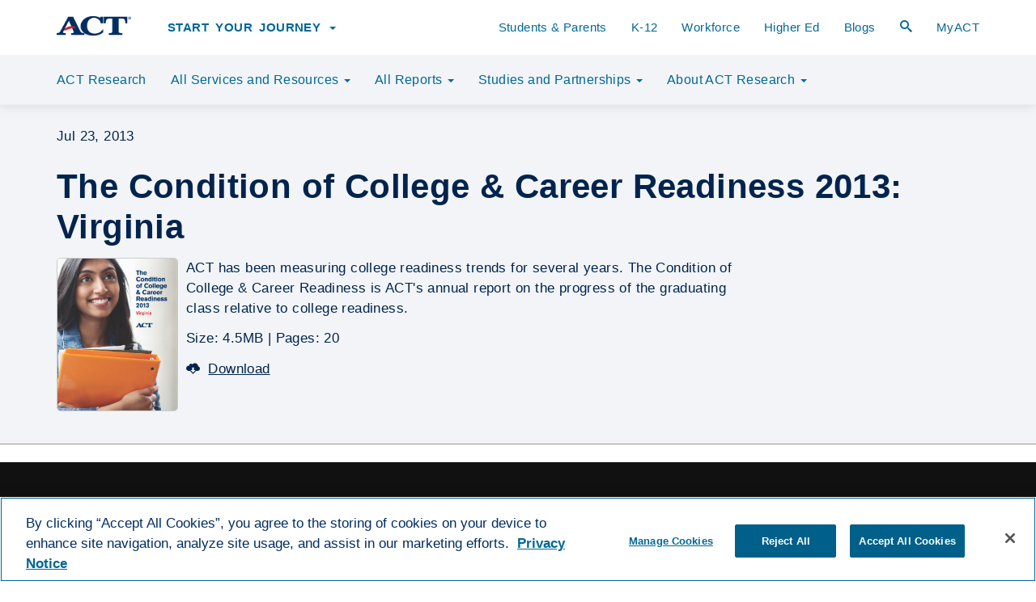

--- FILE ---
content_type: text/html;charset=utf-8
request_url: https://www.act.org/content/act/en/research/pdfs/the-condition-ofcollegecareerreadiness2013virginia.html
body_size: 9919
content:
<!DOCTYPE html>
<html class="no-js" lang="en">
<head>
  
    
    
<script defer="defer" type="text/javascript" src="https://rum.hlx.page/.rum/@adobe/helix-rum-js@%5E2/dist/rum-standalone.js" data-routing="p00000-e000000"></script>
<script type="text/javascript" src="/etc.clientlibs/clientlibs/granite/jquery.min.js"></script>


    
    
<link href="/etc/designs/act/clientlibs/act-base.min.css" type="text/css" rel="stylesheet">


  
  

  
  
  <script type="text/javascript" src="https://cdn.cookielaw.org/consent/00c84754-3cfa-4846-8d2d-64f9c110b6b0/OtAutoBlock.js"></script>
  <script src="https://cdn.cookielaw.org/scripttemplates/otSDKStub.js" type="text/javascript" charset="UTF-8" data-domain-script="00c84754-3cfa-4846-8d2d-64f9c110b6b0"></script>
  
  <script id="oneTrustEnabled" type="text/javascript">
    function OptanonWrapper() {}
  </script>
  


  
  <title>
    The Condition of College & Career Readiness 2013: Virginia
  </title>
  <meta property="og:url" content="https://www.act.org/content/act/en/research/pdfs/the-condition-ofcollegecareerreadiness2013virginia.html"/>
  <meta property="og:title"/>
  <meta property="og:site_name" content="ACT"/>
  
    <meta property="og:image" content="https://www.act.org/content/dam/act/unsecured/Images/facebook-og-homepage-image.png"/>
  
  <meta charset="utf-8"/>
  <meta http-equiv="X-UA-Compatible" content="IE=edge"/>
  <meta name="viewport" content="width=device-width, initial-scale=1.0, minimum-scale=1.0, maximum-scale=1.0, user-scalable=no"/>
  <link rel="icon" href="/content/dam/act/unsecured/Images/logo-favicon.jpg"/>
  
    
  
  <meta name="keywords"/>
  
  
    <meta name="Topic" content="College and Career Readiness Benchmarks, Condition of College and Career Readiness, College and Career Readiness"/>
  
  <meta name="description"/>
  <meta property="og:description"/>

  
  
  <meta class="swiftype" name="title" data-type="string" content="The Condition of College & Career Readiness 2013: Virginia"/>
  
  
  <meta class="swiftype" name="published_at" data-type="date" content="2019-02-21"/>
  

  

<meta name="ROBOTS" content="INDEX"/>


  





  
  <link rel="canonical" href="https://www.act.org/content/act/en/research/pdfs/the-condition-ofcollegecareerreadiness2013virginia.html"/>

  <input type="hidden" id="mode" name="mode" value="publish" class="hidden"/>
  

  
  
  <script>
    (function (w, d, s, l, i) {
      w[l] = w[l] || [];
      w[l].push({ "gtm.start": new Date().getTime(), event: "gtm.js" });
      var f = d.getElementsByTagName(s)[0],
        j = d.createElement(s),
        dl = l != "dataLayer" ? "&l=" + l : "";
      j.setAttributeNode(d.createAttribute("data-ot-ignore"));
      j.async = true;
      j.src =
        "https://www.googletagmanager.com/gtm.js?id=" +
        i +
        dl +
        "&gtm_auth=Um2pz04kBMIPbEsGGvOfNQ&gtm_preview=env-2&gtm_cookies_win=x";
      f.parentNode.insertBefore(j, f);
    })(
      window,
      document,
      "script",
      "dataLayer",
      "GTM\u002DT6NK4BN"
    );
  </script>
  


  <!--[if IE]>
    <script src="//html5shiv.googlecode.com/svn/trunk/html5.js" defer></script>
  <![endif]-->
  

  <link rel="preload" href="/etc/designs/act/clientlibs/act-base/fonts/IcoMoon-Ultimate.woff" as="font" type="font/woff" crossorigin="anonymous"/>
  


  

  
  <!-- Start of HubSpot Embed Code -->
  <script type="text/javascript" id="hs-script-loader" async defer src="//js.hs-scripts.com/24131897.js"></script>
  <!-- End of HubSpot Embed Code -->

  

  <!-- Start VWO Async SmartCode -->
  <link rel="preconnect" href="https://dev.visualwebsiteoptimizer.com"/>
  <script type='text/javascript' id='vwoCode'>
    window._vwo_code || (function() {
      var account_id=716782,
              version=2.1,
              settings_tolerance=2000,
              hide_element='body',
              hide_element_style = 'opacity:0 !important;filter:alpha(opacity=0) !important;background:none !important;transition:none !important;',
              /* DO NOT EDIT BELOW THIS LINE */
              f=false,w=window,d=document,v=d.querySelector('#vwoCode'),cK='_vwo_'+account_id+'_settings',cc={};try{var c=JSON.parse(localStorage.getItem('_vwo_'+account_id+'_config'));cc=c&&typeof c==='object'?c:{}}catch(e){}var stT=cc.stT==='session'?w.sessionStorage:w.localStorage;code={nonce:v&&v.nonce,use_existing_jquery:function(){return typeof use_existing_jquery!=='undefined'?use_existing_jquery:undefined},library_tolerance:function(){return typeof library_tolerance!=='undefined'?library_tolerance:undefined},settings_tolerance:function(){return cc.sT||settings_tolerance},hide_element_style:function(){return'{'+(cc.hES||hide_element_style)+'}'},hide_element:function(){if(performance.getEntriesByName('first-contentful-paint')[0]){return''}return typeof cc.hE==='string'?cc.hE:hide_element},getVersion:function(){return version},finish:function(e){if(!f){f=true;var t=d.getElementById('_vis_opt_path_hides');if(t)t.parentNode.removeChild(t);if(e)(new Image).src='https://dev.visualwebsiteoptimizer.com/ee.gif?a='+account_id+e}},finished:function(){return f},addScript:function(e){var t=d.createElement('script');t.type='text/javascript';if(e.src){t.src=e.src}else{t.text=e.text}v&&t.setAttribute('nonce',v.nonce);d.getElementsByTagName('head')[0].appendChild(t)},load:function(e,t){var n=this.getSettings(),i=d.createElement('script'),r=this;t=t||{};if(n){i.textContent=n;d.getElementsByTagName('head')[0].appendChild(i);if(!w.VWO||VWO.caE){stT.removeItem(cK);r.load(e)}}else{var o=new XMLHttpRequest;o.open('GET',e,true);o.withCredentials=!t.dSC;o.responseType=t.responseType||'text';o.onload=function(){if(t.onloadCb){return t.onloadCb(o,e)}if(o.status===200||o.status===304){_vwo_code.addScript({text:o.responseText})}else{_vwo_code.finish('&e=loading_failure:'+e)}};o.onerror=function(){if(t.onerrorCb){return t.onerrorCb(e)}_vwo_code.finish('&e=loading_failure:'+e)};o.send()}},getSettings:function(){try{var e=stT.getItem(cK);if(!e){return}e=JSON.parse(e);if(Date.now()>e.e){stT.removeItem(cK);return}return e.s}catch(e){return}},init:function(){if(d.URL.indexOf('__vwo_disable__')>-1)return;var e=this.settings_tolerance();w._vwo_settings_timer=setTimeout(function(){_vwo_code.finish();stT.removeItem(cK)},e);var t;if(this.hide_element()!=='body'){t=d.createElement('style');var n=this.hide_element(),i=n?n+this.hide_element_style():'',r=d.getElementsByTagName('head')[0];t.setAttribute('id','_vis_opt_path_hides');v&&t.setAttribute('nonce',v.nonce);t.setAttribute('type','text/css');if(t.styleSheet)t.styleSheet.cssText=i;else t.appendChild(d.createTextNode(i));r.appendChild(t)}else{t=d.getElementsByTagName('head')[0];var i=d.createElement('div');i.style.cssText='z-index: 2147483647 !important;position: fixed !important;left: 0 !important;top: 0 !important;width: 100% !important;height: 100% !important;background: white !important;display: block !important;';i.setAttribute('id','_vis_opt_path_hides');i.classList.add('_vis_hide_layer');t.parentNode.insertBefore(i,t.nextSibling)}var o=window._vis_opt_url||d.URL,s='https://dev.visualwebsiteoptimizer.com/j.php?a='+account_id+'&u='+encodeURIComponent(o)+'&vn='+version;if(w.location.search.indexOf('_vwo_xhr')!==-1){this.addScript({src:s})}else{this.load(s+'&x=true')}}};w._vwo_code=code;code.init();})();
  </script>
  <!-- End VWO Async SmartCode -->


</head>




<body>
  
	
    
    
    
    
        <!-- Google Tag Manager (noscript) Prod -->
        <noscript><iframe src="https://www.googletagmanager.com/ns.html?id=GTM-T6NK4BN&gtm_auth=Um2pz04kBMIPbEsGGvOfNQ&gtm_preview=env-2&gtm_cookies_win=x" height="0" width="0" style="display:none;visibility:hidden"></iframe></noscript>
        <!-- End Google Tag Manager (noscript) Prod -->
    

  <a href="#content" id="skip-link" class="sr-only sr-only-focusable hidden-print">Skip to content</a>

  
    <div class="partner-domains hidden">act.org,actprofile.org,act.org,actstudent.org,act.alertline.com,services.actstudent.org,career4.successfactors.com,engage.act.org,discoveractaspire.org,qc.vantage.com,myworkkeys.act.org,twitter.com,facebook.com,youtube.com,plus.google.com,linkedin.com,preview.act.org,workreadycommunities.org,pearson.com,instagram.com,actaspire.org,run2.careerready101.com,run2.keytrain.com,leadershipblog.act.org,my.act.org</div>
  

  <!-- Wrap all page content here -->
  <div id="wrap">
    



<header role="banner">
  
  
  <div id="main-navigation" class="navbar navbar-default navbar-fixed-top" role="navigation" style="position: fixed;">
    <div id="top-site-wide-notifications">
      <div class="html5source parbase section"><div class="clearfix"></div>



	
	
	<div class="html5-source-container  ">
		<meta name="google-site-verification" content="yd_61xy_sIkbaOb7ugiYlMpnBiDeP0iJ1SnECs1G2CE" />
	</div>

<div class="clearfix"></div></div>
<div class="section"><div class="new"></div>
</div><div class="iparys_inherited"><div class="top-notification iparsys parsys"></div>
</div>

    </div>
    <div class="container">
      <div class="navbar-header">
        
        
        
          <a href="https://www.act.org" class="act-logo-main">
              <img src="/etc/designs/act/clientlibs/act-base/img/logo-act-blue-300.png" width="92" height="24" alt="Link to Home Page"/>
          </a>
        
        
        
        <button id="menu_button" type="button" class="navbar-toggle text-center collapsed" data-toggle="collapse" data-target=".navbar-collapse " aria-expanded="false" aria-controls="navbar">
          <span class="sr-only">Toggle navigation</span>
          <span id="open_menu" class="menu show">Menu<span class="caret"></span></span>
          <span id="close_menu" class="menu hide">Menu<span class="caret"></span></span>
        </button>
        
        <button class="header-search hidden-md hidden-lg pull-right" data-toggle="popover" data-placement="bottom" data-html="true">
          <span class="icon-search3"></span>
          <span class="sr-only">Open Search Form</span>
        </button>
      </div>
      <div class="navbar-collapse hidden-print collapse">
        <!-- Information For links start -->
        <ul class="main-nav-links nav navbar-nav">
          
          <li class="dropdown audience-dropdown">
            <a href onclick="return false;" id="drop-audience-links" class="dropdown-toggle text-uppercase" data-toggle="dropdown" role="button" aria-haspopup="true" aria-expanded="false">Start Your Journey <span class="caret"></span></a>
            <ul class="dropdown-menu" aria-labelledby="drop-audience-links">
              
              <li>
                <a href="https://www.act.org/content/act/en/students-and-parents.html"><span class="null"></span>Plan for College and Career
                  </a>
              </li>
            
              
              <li>
                <a href="https://www.act.org/content/act/en/products-and-services/the-act.html"><span class="null"></span>Take the ACT
                  </a>
              </li>
            
              
              <li>
                <a href="https://www.act.org/content/act/en/products-and-services.html#solutions"><span class="null"></span>School and District Assessment
                  </a>
              </li>
            
              
              <li>
                <a href="https://www.act.org/content/act/en/workforce-solutions.html"><span class="null"></span>Career-Ready Solutions
                  </a>
              </li>
            
              
              <li>
                <a href="https://www.act.org/content/act/en/products-and-services/the-act/registration/accommodations.html"><span></span>Accommodations
                  </a>
              </li>
            </ul>
          </li>
        </ul>
        <!-- Information For links end -->
        <!-- Primary links start -->
        <ul class="main-nav-links nav navbar-nav navbar-right">
          
            
            <li>
              <a href="https://www.act.org/content/act/en/students-and-parents.html">Students &amp; Parents
                </a>
            </li>
          
            
            <li>
              <a href="https://www.act.org/content/act/en/k12-educators-and-administrators.html">K-12
                </a>
            </li>
          
            
            <li>
              <a href="https://www.act.org/content/act/en/workforce-solutions.html">Workforce
                </a>
            </li>
          
            
            <li>
              <a href="https://www.act.org/content/act/en/postsecondary-professionals.html">Higher Ed
                </a>
            </li>
          
            
            <li>
              <a href="https://www.act.org/content/act/en/act-blogs.html">Blogs
                </a>
            </li>
          
          <li class="hidden-sm hidden-xs">
            <a href onclick="return false;" class="header-search" data-toggle="popover" data-placement="bottom" data-html="true">
              <span class="icon-search3"></span>
              <span class="sr-only">Open Search Form</span>
            </a>
          </li>
          

          <!-- US/Global start -->
          
          <!-- US/Global end -->

          <li class="last-link">
            
            <a href="https://my.act.org" id="sign-in-link">MyACT</a>
          </li>
          
        </ul>
        <!-- Primary links end -->
        



<ul id="act-secondary-nav" class="nav navbar-nav nav-justified">
	
	
	<li class="dropdown section-title">
		
			<a href="https://www.act.org/content/act/en/research.html" aria-haspopup="true" aria-expanded="false">ACT Research
				
			</a>
		
	</li>
	
		
			<li>
				
				
				
					<a class="dropdown-toggle" data-toggle="dropdown" href="" onclick="return false;" role="button" aria-haspopup="true" aria-expanded="false">All Services and Resources
						<b class="caret"></b>
					</a>
					<ul class="dropdown-menu">
						<li>
							<a href="https://www.act.org/content/act/en/research/services-and-resources.html">All Services and Resources
								
							</a>
						</li>
						
							
								<li>
									<a href="https://www.act.org/content/act/en/research/services-and-resources/act-growth-modeling-resources.html">Growth Modeling Resources
										
									</a>
	
								</li>
							
						
							
								<li>
									<a href="https://www.act.org/content/act/en/research/services-and-resources/data-and-visualization.html">Data and Visualization
										
									</a>
	
								</li>
							
						
					</ul>
					
				
			</li>
		
	
		
			<li>
				
				
				
					<a class="dropdown-toggle" data-toggle="dropdown" href="" onclick="return false;" role="button" aria-haspopup="true" aria-expanded="false">All Reports
						<b class="caret"></b>
					</a>
					<ul class="dropdown-menu">
						<li>
							<a href="https://www.act.org/content/act/en/research/reports.html">All Reports
								
							</a>
						</li>
						
							
								<li>
									<a href="https://www.act.org/content/act/en/research/reports/act-publications.html">ACT Research Publications
										
									</a>
	
								</li>
							
						
							
								<li>
									<a href="https://www.act.org/content/act/en/research/reports/technical-manuals-and-fairness-reports.html">Technical Documentation
										
									</a>
	
								</li>
							
						
					</ul>
					
				
			</li>
		
	
		
			<li>
				
				
				
					<a class="dropdown-toggle" data-toggle="dropdown" href="" onclick="return false;" role="button" aria-haspopup="true" aria-expanded="false">Studies and Partnerships
						<b class="caret"></b>
					</a>
					<ul class="dropdown-menu">
						<li>
							<a href="https://www.act.org/content/act/en/research/studies-and-partnerships.html">Studies and Partnerships
								
							</a>
						</li>
						
					</ul>
					
				
			</li>
		
	
		
			<li>
				
				
				
					<a class="dropdown-toggle" data-toggle="dropdown" href="" onclick="return false;" role="button" aria-haspopup="true" aria-expanded="false">About ACT Research
						<b class="caret"></b>
					</a>
					<ul class="dropdown-menu">
						<li>
							<a href="https://www.act.org/content/act/en/research/about-act-research.html">About ACT Research
								
							</a>
						</li>
						
							
								<li>
									<a href="https://www.act.org/content/act/en/research/about-act-research/experts.html">Meet Our Experts
										
									</a>
	
								</li>
							
						
							
								<li>
									<a href="https://www.act.org/content/act/en/research/about-act-research/research-updates-sign-up.html">Get Research Updates
										
									</a>
	
								</li>
							
						
					</ul>
					
				
			</li>
		
	
</ul>
        <!-- Call secondary nav -->
      </div>
    </div>
  </div>

  <div id="search-popover" style="display: none">
    <div class="search-popover-field">
      
        
          
          <form id="searchform" class="form-inline" action="https://www.act.org/content/act/en/search.html">
            <input type="hidden" id="stEngineSlug" name="stEngineSlug" value="act-dot-org-prod"/>
            <input type="hidden" id="stEngineKey" name="stEngineKey" value="ELrFkFpYuHvbjAgZVLjo"/>
            <input type="hidden" id="stResultsPerPage" name="stResultsPerPage" value="100"/>
            <input type="hidden" id="stResultsUrl" name="stResultsUrl" value="/content/act/en/search.html"/>

            <fieldset>
              <legend class="sr-only">Search</legend>
              <div class="form-group">
                <label for="search-key" class="sr-only">Search site...</label>
                <div class="input-group">
                  <input type="text" class="form-control st-search-input" id="search-key" name="searchkey" placeholder="Search site..." autocomplete="off" maxlength="250"/>
                  <div class="input-group-btn">
                    <button class="btn btn-act-primary" type="submit" name="submit" value="Search" id="search-btn" aria-label="Search site for keyword">
                      <span class="icon-search3"></span>
                    </button>
                  </div>
                  <div class="input-group-addon">
                    <a href onclick="return false;" role="button" class="close-search"><span class="icon-cancel-circle2"></span><span class="sr-only">Close Search</span></a>
                  </div>
                </div>
              </div>
            </fieldset>
          </form>
        
      
    </div>
  </div>

  <script class="headerNotificationTemplate" type="text/x-handlebars-template">
    <div class="header-notifications-title">
      <h3 class="h4">{{notificationTitle}}</h3>
      <a
        href
        onclick="return false;"
        role="button"
        class="header-notifications-close"
      ><span class="{{notificationIcon}}"></span><span class="sr-only">Close
          Notifications</span></a>
    </div>
    <div class="clearfix"></div>
    <div class="header-notifications-container">
      {{#each notifications}}
        <div
          class="alert alert-{{alertMessageColor}} alert-header"
          role="alert"
        >
          <div class="alert-container">
            <span class="{{alertIcon}} act-left-icon act-table-display"></span>
            <div class="act-table-display">
              {{{notificationText}}}
            </div>
          </div>
        </div><br />
      {{/each}}
    </div>
  </script>

  <div id="act-services-links" style="display: none">
    
    
    <p>
      <a href="https://www.act.org/content/act/en/products-and-services.html">Other ACT Services and Products</a>
    </p>
  </div>
</header>

<script>
  var contentWrapTop = {
  	secondaryNav:null,
  	contentWrap:null,
  	init: function() {
  		this.secondaryNav = $("ul#act-secondary-nav");
  		this.contentWrap = $("#content-wrap");
  	},
  	calculateTop: function() {
  		if (this.secondaryNav.is(":visible")) {
  			var newTop = parseInt(this.contentWrap.css("margin-top")) + this.secondaryNav.height();
  			this.contentWrap.css("margin-top", newTop + "px");
  		}
  	}
  };

  $(document).ready(function(){

  	try {
  		//Set popover options for services menu
  		$(".header-services-menu", "header").popover({
  			html:true,
  			content: $('#act-services-links').html(),
  			container:"header",
  			placement:"bottom",
  			template:'<div class="popover header-services-popover" role="tooltip"><div class="arrow"></div><h3 class="popover-title"></h3><div class="popover-content"></div></div>'
  		});
  	} catch(e) {}

  	try {
  		//Set popover options for search
  		$(".header-search", "header").popover({
  			html:true,
  			content: $('#search-popover').html(),
  			container:"header",
  			placement:"bottom",
  			template:'<div class="popover header-search-popover" role="tooltip"><div class="arrow"></div><h3 class="popover-title"></h3><div class="popover-content"></div></div>'
  		});
  	} catch(e) {}

  	$("header").on("click", ".close-search", function(){
  		$(".header-search:visible").click();
      });

  	ACT.HeaderNotifications.init(
  		"Notifications",
  		"icon\u002Dcross",
  		"Currently there are no notifications.",
  		[{"startDate":"2025-02-21T14:15:00.280Z","endDate":"2025-02-21T18:00:00.531Z","alertIcon":"icon-info2","alertMessageColor":"info","notificationText":"<p>You may experience intermittent delays and/or missing images and forms as you browse our website. We are working to address the issue.</p>\n"}]
  	);
  	ACT.HeaderNotifications.render();
  	ACT.HeaderNotifications.addListeners();
  	ACT.HeaderNotifications.showNotificationsOnPageLoad();

  	$("#menu_button", "header").click(function(){
  		$(".menu", "header").toggleClass("show hide");
  	});

  	contentWrapTop.init();
  	contentWrapTop.calculateTop();
  });
</script>

    <div class="clearfix"></div>
    <div id="content-wrap" data-swiftype-index="true">
      <div id="site-wide-notifications" class="site-wide-notifications-container">
        <div class="section"><div class="new"></div>
</div><div class="iparys_inherited"><div class="notification iparsys parsys"></div>
</div>

      </div>
      <div id="content" role="main">
        
	
    
<link rel="stylesheet" href="/etc/designs/act/clientlibs/act-commons.min.css" type="text/css">
<script src="/etc/designs/act/clientlibs/components/act-chart.min.js"></script>
<script src="/etc/designs/act/clientlibs/act-commons.min.js"></script>





	

<div id="template-researchdetail">
	
	
		<div id="template-researchdetail">
	

<!-- Research detail header section -->
<div class="full-width-container research-detail-header act-pastel-black-bg">
	<div class="container">
		<div class="row">
			<div class="col-xs-12">
				<p>
					
					
					<span class="research-report-publication-date">Jul 23, 2013</span>
				</p>
				<h1>The Condition of College &amp; Career Readiness 2013: Virginia</h1>
			</div>
		</div>
		<div class="row">
			<div class="col-lg-9 col-md-12">
				<div class="media">
					<div class="media-left hidden-xs">
						<img class="media-object" src="/content/dam/act/unsecured/documents/CCCR-2013-Virginia.pdf/jcr:content/renditions/cq5dam.thumbnail.319.319.png" alt=""/>
					</div>
					<div class="media-body">
						<p class="research-report-description">ACT has been measuring college readiness trends for several years. The Condition of College &amp; Career Readiness is ACT&#39;s annual report on the progress of the graduating class relative to college readiness.</p>
						<p>
							
							<div class="research-report-info">
								<span class="research-report-size">Size: 4.5MB <span>| </span></span>
								<span class="research-report-pages">Pages: 20</span>
							</div>
						</p>
						<div>
							<a href="/content/dam/act/unsecured/documents/CCCR-2013-Virginia.pdf" class="act-text-link cta-analytics" style="margin-bottom:5px;"><span class="act-left-icon icon-cloud-download2"></span>Download</a>
						</div>
						
					</div>
				</div>
			</div>
		</div>
	</div>
</div>
	<div class="full-width-container">
		<div class="heroimage section">
			<div>



</div>
		</div>
		<div>
</div>
	</div>
	<div class="container">
		
 
	</div>
	<div class="container">
		

	</div>
	<div class="container">
		

	</div>
</div>
	
</div>

    
<link rel="stylesheet" href="/etc.clientlibs/act/components/pages/researchdetail/clientlibs.min.css" type="text/css">




    
<link rel="stylesheet" href="/etc/designs/act/clientlibs/components/chart.min.css" type="text/css">




    
<script src="/etc/designs/act/clientlibs/components/chart.min.js"></script>
<script src="/etc/designs/act/clientlibs/components/jsPDF.min.js"></script>



      </div>
    </div>
    <!-- /content-wrap -->
  </div>
  <!-- /wrap -->
  <div class="footer">
    <div class="container">
      <footer id="footer" class="hidden-print">
        



  <script>
    let images = document.querySelectorAll('#content img');
    for(let i = 0; i < images.length; i++) {
      images[i].classList.add('rounded-sm');
    }
  </script>


<div class="row footer-top-row">
  <div class="col-lg-3 col-md-3 col-sm-12">
    <div class="act-logo-footer">
      
        <a href="https://www.act.org"><img src="/etc/designs/act/clientlibs/act-base/img/logo-act-rev-300.png" width="160" height="41" alt="Link to Home Page"/></a>
      
      
    </div>
  </div>
  <div class="col-lg-3 col-md-3 col-sm-12 footer-audience-links">
    <ul class="list-unstyled">
      <li>
        <span class="icon-book3"></span><a href="https://www.act.org/content/act/en/students-and-parents.html">Students &amp; Parents</a>
      </li>
    
      <li>
        <span class="icon-office"></span><a href="https://www.act.org/content/act/en/k12-educators-and-administrators.html">K-12 Professionals</a>
      </li>
    
      <li>
        <span class="icon-library2"></span><a href="https://www.act.org/content/act/en/postsecondary-professionals.html">Higher Education</a>
      </li>
    
      <li>
        <span class="icon-user-tie"></span><a href="https://www.act.org/content/act/en/workforce-solutions.html">Workforce</a>
      </li>
    
      <li>
        <span class="icon-sphere"></span><a href="https://www.act.org/content/act/en/products-and-services/act-international-programs.html">International</a>
      </li>
    </ul>
  </div>
  <div class="col-lg-3 col-md-3 col-sm-6 col-xs-6 primary-left-links">
    <ul class="list-unstyled">
      <li>
        <a href="https://www.act.org/content/act/en/about-act.html">About ACT</a>
      </li>
    
      <li>
        <a href="https://www.act.org/content/act/en/careers-at-act.html">Careers</a>
      </li>
    
      <li>
        <a href="https://www.act.org/content/act/en/act-events.html">Events</a>
      </li>
    
      <li>
        <a href="https://www.act.org/content/act/en/products-and-services.html">Solutions &amp; Services</a>
      </li>
    
      <li>
        <a href="https://www.act.org/content/act/en/state-and-federal-programs.html">State &amp; Federal Programs</a>
      </li>
    </ul>
  </div>
  <div class="col-lg-3 col-md-3 col-sm-6 col-xs-6 primary-right-links">
    <ul class="list-unstyled">
      <li>
        <a href="https://www.act.org/content/act/en/act-blogs.html">ACT Blogs </a>
      </li>
    
      <li>
        <a href="https://www.act.org/content/act/en/research.html">Research </a>
      </li>
    
      <li>
        <a href="https://www.act.org/content/act/en/newsroom.html">For the Media </a>
      </li>
    
      <li>
        <a href="https://www.act.org/content/act/en/sign-in.html">Sign In </a>
      </li>
    
      <li>
        <a href="https://www.act.org/content/act/en/contact-act.html">Contact </a>
      </li>
    </ul>
  </div>
</div>
<div class="row footer-bottom-row">
  <div class="col-lg-3 col-md-3 col-sm-12">
    <p>
      &copy;<span id="copyright"></span> by ACT Education Corp. All rights
      reserved.
      <a href="https://www.act.org/content/act/en/terms-of-use.html">Terms of Use</a>
    </p>
  </div>
  <div class="col-lg-3 col-md-3 col-sm-12">
    <ul class="list-inline footer-social-links">
      <li>
        <a href="https://www.instagram.com/actstudent/"><span class="icon-instagram"></span><span class="sr-only">Instagram</span></a>
      </li>
    
      <li>
        <a href="https://www.tiktok.com/@actstudent"><span class="fa-brands fa-tiktok"></span><span class="sr-only">Tik Tok</span></a>
      </li>
    
      <li>
        <a href="https://twitter.com/ACTStudent/"><span class="fa-brands fa-x-twitter"></span><span class="sr-only">Twitter</span></a>
      </li>
    
      <li>
        <a href="https://www.facebook.com/theacttest"><span class="icon-facebook2"></span><span class="sr-only">Facebook</span></a>
      </li>
    
      <li>
        <a href="https://www.linkedin.com/company/act"><span class="icon-linkedin"></span><span class="sr-only">LinkedIn</span></a>
      </li>
    
      <li>
        <a href="https://www.youtube.com/user/TheACTTest"><span class="icon-youtube"></span><span class="sr-only">YouTube</span></a>
      </li>
    </ul>
  </div>
  <div class="col-lg-6 col-md-6 col-sm-12">
    <ul class="list-inline footer-policy-links">
      <li>
        <a href="https://www.act.org/content/act/en/privacy-policy.html">Privacy Policy</a><span>|</span>
      </li>
    
      <li>
        <a href="https://www.act.org/content/act/en/vendor-resources.html">Vendors</a><span>|</span>
      </li>
    
      <li>
        <a href="https://www.act.org/content/act/en/report-cheating.html">Report Cheating</a><span>|</span>
      </li>
    
      <li>
        <a href="https://www.act.org/content/act/en/ethics.html">Ethics</a><span>|</span>
      </li>
    
      <li>
        <a href="https://www.act.org/content/act/en/accessibility.html">Accessibility</a><span>|</span>
      </li>
    </ul>
  </div>
</div>

<script>
  var copyRightYear = {
    init: function () {
      var d = new Date();
      var n = d.getFullYear();
      $("#copyright").html(n);
    },
  };

  $(document).ready(function () {
    copyRightYear.init();
  });
</script>

      </footer>
    </div>
  </div>

  
<div class="modal-backdrop backdrop-loader fade in hidden hidden-print"></div>
<div class="loader-area pre-loader hidden">
	<div class="spinner">
		<div class="double-bounce1"></div>
		<div class="double-bounce2"></div>
	</div>
</div>
	
<div class="modal fade hidden hidden-print" id="dialog-confirm" tabindex="-1" role="dialog" aria-hidden="true">
	<div class="modal-dialog modal-windows confirmation-modal-box">
		<div class="modal-content">
			<div class="modal-header">
				<button type="button" class="close" data-dismiss="modal" aria-label="Close"><span aria-hidden="true">&times;</span></button>
			</div>
			<div class="modal-body">
				<p class="text-danger">This action will open a new window. Do you want to proceed?</p>
			</div>
			<div class="modal-footer">
				<a class="submit">
					<button type="submit" name="submit" value="submit" class="btn btn-primary">OK</button>
				</a>
				<a class="cancel">
					<button type="submit" name="submit" value="submit" class="btn btn-default">Cancel</button>
				</a>
			</div>
		</div>
	</div>
</div>

<div id="modal-video-player" class="modal fade hidden-print" tabindex="-1" role="dialog" aria-labelledby="myLargeModalLabel" aria-hidden="true">
	<div class="modal-dialog modal-windows">
		<div class="modal-content">
			<div class="modal-header">
				<button type="button" class="close" data-dismiss="modal" aria-label="Close"><span aria-hidden="true">&times;</span></button>
			</div>
			<div class="modal-body">
				<div class="js-video-container"></div>
			</div>
		</div>
	</div>
</div>

  <div>

	<div class="modal fade" id="usGlobalModal" tabindex="-1" role="dialog" aria-hidden="true">
		<div class="modal-dialog modal-windows">
			<div class="modal-content">
				<div class="modal-header">
					<button type="button" class="close" data-dismiss="modal" aria-label="Close"><span aria-hidden="true">&times;</span></button>
					<h4 class="modal-title">Welcome to ACT</h4>
				</div>
				<div class="modal-body">
					<p>If you are accessing this site from outside the United States, Puerto Rico, or U.S. Territories, please proceed to the non-U.S. version of our website.</p>

				</div>
				<div class="modal-footer">
					<a href="javascript:void();" role="button" class="act-text-link" data-dismiss="modal">Close</a>&nbsp;&nbsp;
					<a href="http://global.act.org/" class="btn btn-act-primary">Go</a>
				</div>
			</div>
		</div>
	</div>


<script>
$(document).ready(function(){
    ACT.UsGlobalModal.init("not-equals", "US,PR,GU", "true");
    ACT.UsGlobalModal.openModal();
});
</script></div>

  

  
    
    
<script type="text/javascript" src="/etc/designs/act/clientlibs/act-base.min.js" defer></script><script type="text/javascript" src="/etc/designs/act/clientlibs/components/act-chart.min.js" defer></script><script type="text/javascript" src="/etc/designs/act/clientlibs/act-commons.min.js" defer></script>


    
    
<link href="/etc/designs/act/clientlibs/act-base-non-critical.min.css" onload="null;this.rel='stylesheet'" as="style" type="text/css" rel="preload"><noscript><link rel="stylesheet" href="/etc/designs/act/clientlibs/act-base-non-critical.min.css"></noscript>


  
  <link href="/etc/designs/act/clientlibs/act-base/css/act-print.css" rel="preload" onload="null;this.rel='stylesheet'" as="style" media="print" type="text/css"/>

  <script type="text/javascript">
    $(document).ready(function () {
      $(".custom-select").each(function () {
        $(this).wrap("<span class='select-wrapper'></span>");
        $(this).after("<span class='holder'></span>");
      });
      $(".custom-select")
        .change(function () {
          var selectedOption = $(this).find(":selected").text();
          $(this).next(".holder").text(selectedOption);
        })
        .trigger("change");

      //load images 100px before they come in view
      $(".js-lazy-load-img:visible").unveil(100, function () {
        //Recalculate the scroll nav after image is loaded
        try {
          $.fn.scrollNav("resetPos");
        } catch (e) {}
        try {
          $(".component-mhg").matchHeight({ byRow: true });
        } catch (e) {}
      });
    });
  </script>

  <!--DTM and ADobe Marketing cloud code starts -->
  
    
      <!-- Analytics -->

    <script type="text/javascript">
    var geoData={
    	'pageInfo' : {
			'pageName':'En:Research:Pdfs:The condition ofcollegecareerreadiness2013virginia',
			'firstLevel':'Research',
			server : 'act'
		}
	};
    </script>

    
  
  <!--DTM and ADobe Marketing cloud code ends -->

  <!--Include handlebar templates -->
  <script id="researchReportGridTemplate" type="text/x-handlebars-template">
<div class="research-report-grid-view report-view">
	<div class="media well">
		<div class="media-left hidden-md hidden-sm hidden-xs">
			<div style="position:relative; width:150px; height:190px;">
				<img class="media-object" src="{{imageForSearch}}" alt="" />
				{{#if videoPath}}
					<div class="video-overlay thumbnail-video-container">
						<a class="play-video video-label cta-analytics" 
							data-videotype="{{videoType}}"  
                        		data-mediaid="{{videoPath}}"
                        		data-aspectratio="{{videoHeight}}"
							href="#" onclick="return false;"><span class="icon-play3"></span><span class="sr-only">Watch Video</span></a>
					</div>
				{{/if}}
			</div>
		</div>
		<div class="media-body">
			{{#if hasTags}}
				<p class="report-tags" style="line-height: 2em;">
					{{#if isNew}}
						<span class="label label-danger" style="margin-right:3px;">New</span>  
					{{/if}}
					{{#if hasFeatured}}
						<span class="label label-danger" style="margin-right:3px;">Featured</span>  
					{{/if}}
				</p>
			{{/if}}
			<p class="research-report-publication-date">{{pubDate}}</p>
		</div>
		<h3><a href="{{path}}">{{title}}</a></h3>
		{{#if videoPath}}
			<p class="visible-md visibile-sm visible-xs">
				<a class="play-video video-label cta-analytics" 
					data-videotype="{{videoType}}"  
					data-mediaid="{{videoPath}}"
					data-aspectratio="{{videoHeight}}"
					href="#" onclick="return false;"><span class="icon-play3"></span> Watch Video</a>
			</p>
		{{/if}}
		<p class="research-report-description">{{description}}</p>
		<p>
			{{#if hasAuthor}}
				<div class="research-report-author">Expert:
				{{#each authorList}}
					<a href="?keyword={{this}}">{{this}}</a>{{#unless @last}},&nbsp;{{/unless}}
				{{/each}}
				</div>
			{{/if}}
			{{#if hasInfo}}
			<div class="research-report-info">
				{{#if hasSize}}
					<span class="research-report-size">Size: {{size}}</span>
					{{#if hasPages}} | {{/if}}
				{{/if}}
				{{#if hasPages}}
					<span class="research-report-pages">Pages: {{pages}}</span>
				{{/if}}
			</div>
			{{/if}}
		</p>
		<div class="research-report-related">
			{{#if relatedReports}}
				<a href="#" onclick="return false"><span class="glyphicon glyphicon-triangle-bottom"></span> View Related</a>
				<div class="research-report-related-report-container">
					{{#each relatedReports}}
						<p><a href="{{this.path}}">{{this.title}}</a></p>
					{{/each}}
				</div>
			{{/if}}
		</div>
	</div>
</div>
</script>
  <a id="backToTop" class="btn btn-act-primary" href="#"><div class="icon-arrow-up8"></div>
    <div>Top</div></a>

  
    
  
</body>

</html>

--- FILE ---
content_type: text/css;charset=utf-8
request_url: https://www.act.org/etc/designs/act/clientlibs/act-base.min.css
body_size: 78113
content:
/*!
 * Bootstrap v3.3.7 (http://getbootstrap.com)
 * Copyright 2011-2016 Twitter, Inc.
 * Licensed under MIT (https://github.com/twbs/bootstrap/blob/master/LICENSE)
 */
/*! normalize.css v3.0.3 | MIT License | github.com/necolas/normalize.css */
html {
  font-family: sans-serif;
  -ms-text-size-adjust: 100%;
  -webkit-text-size-adjust: 100%;
}
body {
  margin: 0;
}
article,
aside,
details,
figcaption,
figure,
footer,
header,
hgroup,
main,
menu,
nav,
section,
summary {
  display: block;
}
audio,
canvas,
progress,
video {
  display: inline-block;
  vertical-align: baseline;
}
audio:not([controls]) {
  display: none;
  height: 0;
}
[hidden],
template {
  display: none;
}
a {
  background-color: transparent;
}
a:active,
a:hover {
  outline: 0;
}
abbr[title] {
  border-bottom: 1px dotted;
}
b,
strong {
  font-weight: normal;
}
dfn {
  font-style: italic;
}
h1 {
  font-size: 2em;
  margin: 0.67em 0;
}
mark {
  background: #ff0;
  color: #000;
}
small {
  font-size: 80%;
}
sub,
sup {
  font-size: 75%;
  line-height: 0;
  position: relative;
  vertical-align: baseline;
}
sup {
  top: -0.5em;
}
sub {
  bottom: -0.25em;
}
img {
  border: 0;
}
svg:not(:root) {
  overflow: hidden;
}
figure {
  margin: 1em 40px;
}
hr {
  box-sizing: content-box;
  height: 0;
}
pre {
  overflow: auto;
}
code,
kbd,
pre,
samp {
  font-family: monospace, monospace;
  font-size: 1em;
}
button,
input,
optgroup,
select,
textarea {
  color: inherit;
  font: inherit;
  margin: 0;
}
button {
  overflow: visible;
}
button,
select {
  text-transform: none;
}
button,
html input[type="button"],
input[type="reset"],
input[type="submit"] {
  -webkit-appearance: button;
  cursor: pointer;
}
button[disabled],
html input[disabled] {
  cursor: default;
}
button::-moz-focus-inner,
input::-moz-focus-inner {
  border: 0;
  padding: 0;
}
input {
  line-height: normal;
}
input[type="checkbox"],
input[type="radio"] {
  box-sizing: border-box;
  padding: 0;
}
input[type="number"]::-webkit-inner-spin-button,
input[type="number"]::-webkit-outer-spin-button {
  height: auto;
}
input[type="search"] {
  -webkit-appearance: textfield;
  box-sizing: content-box;
}
input[type="search"]::-webkit-search-cancel-button,
input[type="search"]::-webkit-search-decoration {
  -webkit-appearance: none;
}
fieldset {
  border: 1px solid #c0c0c0;
  margin: 0 2px;
  padding: 0.35em 0.625em 0.75em;
}
legend {
  border: 0;
  padding: 0;
}
textarea {
  overflow: auto;
}
optgroup {
  font-weight: bold;
}
table {
  border-collapse: collapse;
  border-spacing: 0;
}
td,
th {
  padding: 0;
}
@font-face {
  font-family: 'Glyphicons Halflings';
  src: url('bootstrap/fonts/glyphicons-halflings-regular.eot');
  src: url('bootstrap/fonts/glyphicons-halflings-regular.eot?#iefix') format('embedded-opentype'), url('bootstrap/fonts/glyphicons-halflings-regular.woff2') format('woff2'), url('bootstrap/fonts/glyphicons-halflings-regular.woff') format('woff'), url('bootstrap/fonts/glyphicons-halflings-regular.ttf') format('truetype'), url('bootstrap/fonts/glyphicons-halflings-regular.svg#glyphicons_halflingsregular') format('svg');
}
.glyphicon {
  position: relative;
  top: 1px;
  display: inline-block;
  font-family: 'Glyphicons Halflings';
  font-style: normal;
  font-weight: normal;
  line-height: 1;
  -webkit-font-smoothing: antialiased;
  -moz-osx-font-smoothing: grayscale;
}
.glyphicon-asterisk:before {
  content: "\002a";
}
.glyphicon-plus:before {
  content: "\002b";
}
.glyphicon-euro:before,
.glyphicon-eur:before {
  content: "\20ac";
}
.glyphicon-minus:before {
  content: "\2212";
}
.glyphicon-cloud:before {
  content: "\2601";
}
.glyphicon-envelope:before {
  content: "\2709";
}
.glyphicon-pencil:before {
  content: "\270f";
}
.glyphicon-glass:before {
  content: "\e001";
}
.glyphicon-music:before {
  content: "\e002";
}
.glyphicon-search:before {
  content: "\e003";
}
.glyphicon-heart:before {
  content: "\e005";
}
.glyphicon-star:before {
  content: "\e006";
}
.glyphicon-star-empty:before {
  content: "\e007";
}
.glyphicon-user:before {
  content: "\e008";
}
.glyphicon-film:before {
  content: "\e009";
}
.glyphicon-th-large:before {
  content: "\e010";
}
.glyphicon-th:before {
  content: "\e011";
}
.glyphicon-th-list:before {
  content: "\e012";
}
.glyphicon-ok:before {
  content: "\e013";
}
.glyphicon-remove:before {
  content: "\e014";
}
.glyphicon-zoom-in:before {
  content: "\e015";
}
.glyphicon-zoom-out:before {
  content: "\e016";
}
.glyphicon-off:before {
  content: "\e017";
}
.glyphicon-signal:before {
  content: "\e018";
}
.glyphicon-cog:before {
  content: "\e019";
}
.glyphicon-trash:before {
  content: "\e020";
}
.glyphicon-home:before {
  content: "\e021";
}
.glyphicon-file:before {
  content: "\e022";
}
.glyphicon-time:before {
  content: "\e023";
}
.glyphicon-road:before {
  content: "\e024";
}
.glyphicon-download-alt:before {
  content: "\e025";
}
.glyphicon-download:before {
  content: "\e026";
}
.glyphicon-upload:before {
  content: "\e027";
}
.glyphicon-inbox:before {
  content: "\e028";
}
.glyphicon-play-circle:before {
  content: "\e029";
}
.glyphicon-repeat:before {
  content: "\e030";
}
.glyphicon-refresh:before {
  content: "\e031";
}
.glyphicon-list-alt:before {
  content: "\e032";
}
.glyphicon-lock:before {
  content: "\e033";
}
.glyphicon-flag:before {
  content: "\e034";
}
.glyphicon-headphones:before {
  content: "\e035";
}
.glyphicon-volume-off:before {
  content: "\e036";
}
.glyphicon-volume-down:before {
  content: "\e037";
}
.glyphicon-volume-up:before {
  content: "\e038";
}
.glyphicon-qrcode:before {
  content: "\e039";
}
.glyphicon-barcode:before {
  content: "\e040";
}
.glyphicon-tag:before {
  content: "\e041";
}
.glyphicon-tags:before {
  content: "\e042";
}
.glyphicon-book:before {
  content: "\e043";
}
.glyphicon-bookmark:before {
  content: "\e044";
}
.glyphicon-print:before {
  content: "\e045";
}
.glyphicon-camera:before {
  content: "\e046";
}
.glyphicon-font:before {
  content: "\e047";
}
.glyphicon-bold:before {
  content: "\e048";
}
.glyphicon-italic:before {
  content: "\e049";
}
.glyphicon-text-height:before {
  content: "\e050";
}
.glyphicon-text-width:before {
  content: "\e051";
}
.glyphicon-align-left:before {
  content: "\e052";
}
.glyphicon-align-center:before {
  content: "\e053";
}
.glyphicon-align-right:before {
  content: "\e054";
}
.glyphicon-align-justify:before {
  content: "\e055";
}
.glyphicon-list:before {
  content: "\e056";
}
.glyphicon-indent-left:before {
  content: "\e057";
}
.glyphicon-indent-right:before {
  content: "\e058";
}
.glyphicon-facetime-video:before {
  content: "\e059";
}
.glyphicon-picture:before {
  content: "\e060";
}
.glyphicon-map-marker:before {
  content: "\e062";
}
.glyphicon-adjust:before {
  content: "\e063";
}
.glyphicon-tint:before {
  content: "\e064";
}
.glyphicon-edit:before {
  content: "\e065";
}
.glyphicon-share:before {
  content: "\e066";
}
.glyphicon-check:before {
  content: "\e067";
}
.glyphicon-move:before {
  content: "\e068";
}
.glyphicon-step-backward:before {
  content: "\e069";
}
.glyphicon-fast-backward:before {
  content: "\e070";
}
.glyphicon-backward:before {
  content: "\e071";
}
.glyphicon-play:before {
  content: "\e072";
}
.glyphicon-pause:before {
  content: "\e073";
}
.glyphicon-stop:before {
  content: "\e074";
}
.glyphicon-forward:before {
  content: "\e075";
}
.glyphicon-fast-forward:before {
  content: "\e076";
}
.glyphicon-step-forward:before {
  content: "\e077";
}
.glyphicon-eject:before {
  content: "\e078";
}
.glyphicon-chevron-left:before {
  content: "\e079";
}
.glyphicon-chevron-right:before {
  content: "\e080";
}
.glyphicon-plus-sign:before {
  content: "\e081";
}
.glyphicon-minus-sign:before {
  content: "\e082";
}
.glyphicon-remove-sign:before {
  content: "\e083";
}
.glyphicon-ok-sign:before {
  content: "\e084";
}
.glyphicon-question-sign:before {
  content: "\e085";
}
.glyphicon-info-sign:before {
  content: "\e086";
}
.glyphicon-screenshot:before {
  content: "\e087";
}
.glyphicon-remove-circle:before {
  content: "\e088";
}
.glyphicon-ok-circle:before {
  content: "\e089";
}
.glyphicon-ban-circle:before {
  content: "\e090";
}
.glyphicon-arrow-left:before {
  content: "\e091";
}
.glyphicon-arrow-right:before {
  content: "\e092";
}
.glyphicon-arrow-up:before {
  content: "\e093";
}
.glyphicon-arrow-down:before {
  content: "\e094";
}
.glyphicon-share-alt:before {
  content: "\e095";
}
.glyphicon-resize-full:before {
  content: "\e096";
}
.glyphicon-resize-small:before {
  content: "\e097";
}
.glyphicon-exclamation-sign:before {
  content: "\e101";
}
.glyphicon-gift:before {
  content: "\e102";
}
.glyphicon-leaf:before {
  content: "\e103";
}
.glyphicon-fire:before {
  content: "\e104";
}
.glyphicon-eye-open:before {
  content: "\e105";
}
.glyphicon-eye-close:before {
  content: "\e106";
}
.glyphicon-warning-sign:before {
  content: "\e107";
}
.glyphicon-plane:before {
  content: "\e108";
}
.glyphicon-calendar:before {
  content: "\e109";
}
.glyphicon-random:before {
  content: "\e110";
}
.glyphicon-comment:before {
  content: "\e111";
}
.glyphicon-magnet:before {
  content: "\e112";
}
.glyphicon-chevron-up:before {
  content: "\e113";
}
.glyphicon-chevron-down:before {
  content: "\e114";
}
.glyphicon-retweet:before {
  content: "\e115";
}
.glyphicon-shopping-cart:before {
  content: "\e116";
}
.glyphicon-folder-close:before {
  content: "\e117";
}
.glyphicon-folder-open:before {
  content: "\e118";
}
.glyphicon-resize-vertical:before {
  content: "\e119";
}
.glyphicon-resize-horizontal:before {
  content: "\e120";
}
.glyphicon-hdd:before {
  content: "\e121";
}
.glyphicon-bullhorn:before {
  content: "\e122";
}
.glyphicon-bell:before {
  content: "\e123";
}
.glyphicon-certificate:before {
  content: "\e124";
}
.glyphicon-thumbs-up:before {
  content: "\e125";
}
.glyphicon-thumbs-down:before {
  content: "\e126";
}
.glyphicon-hand-right:before {
  content: "\e127";
}
.glyphicon-hand-left:before {
  content: "\e128";
}
.glyphicon-hand-up:before {
  content: "\e129";
}
.glyphicon-hand-down:before {
  content: "\e130";
}
.glyphicon-circle-arrow-right:before {
  content: "\e131";
}
.glyphicon-circle-arrow-left:before {
  content: "\e132";
}
.glyphicon-circle-arrow-up:before {
  content: "\e133";
}
.glyphicon-circle-arrow-down:before {
  content: "\e134";
}
.glyphicon-globe:before {
  content: "\e135";
}
.glyphicon-wrench:before {
  content: "\e136";
}
.glyphicon-tasks:before {
  content: "\e137";
}
.glyphicon-filter:before {
  content: "\e138";
}
.glyphicon-briefcase:before {
  content: "\e139";
}
.glyphicon-fullscreen:before {
  content: "\e140";
}
.glyphicon-dashboard:before {
  content: "\e141";
}
.glyphicon-paperclip:before {
  content: "\e142";
}
.glyphicon-heart-empty:before {
  content: "\e143";
}
.glyphicon-link:before {
  content: "\e144";
}
.glyphicon-phone:before {
  content: "\e145";
}
.glyphicon-pushpin:before {
  content: "\e146";
}
.glyphicon-usd:before {
  content: "\e148";
}
.glyphicon-gbp:before {
  content: "\e149";
}
.glyphicon-sort:before {
  content: "\e150";
}
.glyphicon-sort-by-alphabet:before {
  content: "\e151";
}
.glyphicon-sort-by-alphabet-alt:before {
  content: "\e152";
}
.glyphicon-sort-by-order:before {
  content: "\e153";
}
.glyphicon-sort-by-order-alt:before {
  content: "\e154";
}
.glyphicon-sort-by-attributes:before {
  content: "\e155";
}
.glyphicon-sort-by-attributes-alt:before {
  content: "\e156";
}
.glyphicon-unchecked:before {
  content: "\e157";
}
.glyphicon-expand:before {
  content: "\e158";
}
.glyphicon-collapse-down:before {
  content: "\e159";
}
.glyphicon-collapse-up:before {
  content: "\e160";
}
.glyphicon-log-in:before {
  content: "\e161";
}
.glyphicon-flash:before {
  content: "\e162";
}
.glyphicon-log-out:before {
  content: "\e163";
}
.glyphicon-new-window:before {
  content: "\e164";
}
.glyphicon-record:before {
  content: "\e165";
}
.glyphicon-save:before {
  content: "\e166";
}
.glyphicon-open:before {
  content: "\e167";
}
.glyphicon-saved:before {
  content: "\e168";
}
.glyphicon-import:before {
  content: "\e169";
}
.glyphicon-export:before {
  content: "\e170";
}
.glyphicon-send:before {
  content: "\e171";
}
.glyphicon-floppy-disk:before {
  content: "\e172";
}
.glyphicon-floppy-saved:before {
  content: "\e173";
}
.glyphicon-floppy-remove:before {
  content: "\e174";
}
.glyphicon-floppy-save:before {
  content: "\e175";
}
.glyphicon-floppy-open:before {
  content: "\e176";
}
.glyphicon-credit-card:before {
  content: "\e177";
}
.glyphicon-transfer:before {
  content: "\e178";
}
.glyphicon-cutlery:before {
  content: "\e179";
}
.glyphicon-header:before {
  content: "\e180";
}
.glyphicon-compressed:before {
  content: "\e181";
}
.glyphicon-earphone:before {
  content: "\e182";
}
.glyphicon-phone-alt:before {
  content: "\e183";
}
.glyphicon-tower:before {
  content: "\e184";
}
.glyphicon-stats:before {
  content: "\e185";
}
.glyphicon-sd-video:before {
  content: "\e186";
}
.glyphicon-hd-video:before {
  content: "\e187";
}
.glyphicon-subtitles:before {
  content: "\e188";
}
.glyphicon-sound-stereo:before {
  content: "\e189";
}
.glyphicon-sound-dolby:before {
  content: "\e190";
}
.glyphicon-sound-5-1:before {
  content: "\e191";
}
.glyphicon-sound-6-1:before {
  content: "\e192";
}
.glyphicon-sound-7-1:before {
  content: "\e193";
}
.glyphicon-copyright-mark:before {
  content: "\e194";
}
.glyphicon-registration-mark:before {
  content: "\e195";
}
.glyphicon-cloud-download:before {
  content: "\e197";
}
.glyphicon-cloud-upload:before {
  content: "\e198";
}
.glyphicon-tree-conifer:before {
  content: "\e199";
}
.glyphicon-tree-deciduous:before {
  content: "\e200";
}
.glyphicon-cd:before {
  content: "\e201";
}
.glyphicon-save-file:before {
  content: "\e202";
}
.glyphicon-open-file:before {
  content: "\e203";
}
.glyphicon-level-up:before {
  content: "\e204";
}
.glyphicon-copy:before {
  content: "\e205";
}
.glyphicon-paste:before {
  content: "\e206";
}
.glyphicon-alert:before {
  content: "\e209";
}
.glyphicon-equalizer:before {
  content: "\e210";
}
.glyphicon-king:before {
  content: "\e211";
}
.glyphicon-queen:before {
  content: "\e212";
}
.glyphicon-pawn:before {
  content: "\e213";
}
.glyphicon-bishop:before {
  content: "\e214";
}
.glyphicon-knight:before {
  content: "\e215";
}
.glyphicon-baby-formula:before {
  content: "\e216";
}
.glyphicon-tent:before {
  content: "\26fa";
}
.glyphicon-blackboard:before {
  content: "\e218";
}
.glyphicon-bed:before {
  content: "\e219";
}
.glyphicon-apple:before {
  content: "\f8ff";
}
.glyphicon-erase:before {
  content: "\e221";
}
.glyphicon-hourglass:before {
  content: "\231b";
}
.glyphicon-lamp:before {
  content: "\e223";
}
.glyphicon-duplicate:before {
  content: "\e224";
}
.glyphicon-piggy-bank:before {
  content: "\e225";
}
.glyphicon-scissors:before {
  content: "\e226";
}
.glyphicon-bitcoin:before {
  content: "\e227";
}
.glyphicon-btc:before {
  content: "\e227";
}
.glyphicon-xbt:before {
  content: "\e227";
}
.glyphicon-yen:before {
  content: "\00a5";
}
.glyphicon-jpy:before {
  content: "\00a5";
}
.glyphicon-ruble:before {
  content: "\20bd";
}
.glyphicon-rub:before {
  content: "\20bd";
}
.glyphicon-scale:before {
  content: "\e230";
}
.glyphicon-ice-lolly:before {
  content: "\e231";
}
.glyphicon-ice-lolly-tasted:before {
  content: "\e232";
}
.glyphicon-education:before {
  content: "\e233";
}
.glyphicon-option-horizontal:before {
  content: "\e234";
}
.glyphicon-option-vertical:before {
  content: "\e235";
}
.glyphicon-menu-hamburger:before {
  content: "\e236";
}
.glyphicon-modal-window:before {
  content: "\e237";
}
.glyphicon-oil:before {
  content: "\e238";
}
.glyphicon-grain:before {
  content: "\e239";
}
.glyphicon-sunglasses:before {
  content: "\e240";
}
.glyphicon-text-size:before {
  content: "\e241";
}
.glyphicon-text-color:before {
  content: "\e242";
}
.glyphicon-text-background:before {
  content: "\e243";
}
.glyphicon-object-align-top:before {
  content: "\e244";
}
.glyphicon-object-align-bottom:before {
  content: "\e245";
}
.glyphicon-object-align-horizontal:before {
  content: "\e246";
}
.glyphicon-object-align-left:before {
  content: "\e247";
}
.glyphicon-object-align-vertical:before {
  content: "\e248";
}
.glyphicon-object-align-right:before {
  content: "\e249";
}
.glyphicon-triangle-right:before {
  content: "\e250";
}
.glyphicon-triangle-left:before {
  content: "\e251";
}
.glyphicon-triangle-bottom:before {
  content: "\e252";
}
.glyphicon-triangle-top:before {
  content: "\e253";
}
.glyphicon-console:before {
  content: "\e254";
}
.glyphicon-superscript:before {
  content: "\e255";
}
.glyphicon-subscript:before {
  content: "\e256";
}
.glyphicon-menu-left:before {
  content: "\e257";
}
.glyphicon-menu-right:before {
  content: "\e258";
}
.glyphicon-menu-down:before {
  content: "\e259";
}
.glyphicon-menu-up:before {
  content: "\e260";
}
* {
  -webkit-box-sizing: border-box;
  -moz-box-sizing: border-box;
  box-sizing: border-box;
}
*:before,
*:after {
  -webkit-box-sizing: border-box;
  -moz-box-sizing: border-box;
  box-sizing: border-box;
}
html {
  font-size: 10px;
  -webkit-tap-highlight-color: rgba(0, 0, 0, 0);
}
body {
  font-family: 'Helvetica', 'Arial', sans-serif;
  font-size: 17px;
  font-weight: 300;
  line-height: 1.5;
  color: #00244d;
  background-color: #ffffff;
}
input,
button,
select,
textarea {
  font-family: inherit;
  font-size: inherit;
  line-height: inherit;
}
a {
  color: #006894;
  text-decoration: none;
}
a:hover,
a:focus {
  color: #016089;
  text-decoration: underline;
}
a:focus {
  outline: 5px auto -webkit-focus-ring-color;
  outline-offset: -2px;
}
figure {
  margin: 0;
}
img {
  vertical-align: middle;
}
.img-responsive {
  display: block;
  max-width: 100%;
  height: auto;
}
.img-rounded {
  border-radius: 0px;
}
.img-thumbnail {
  padding: 4px;
  line-height: 1.5;
  background-color: #ffffff;
  border: 1px solid #dddddd;
  border-radius: 0px;
  -webkit-transition: all 0.2s ease-in-out;
  -o-transition: all 0.2s ease-in-out;
  transition: all 0.2s ease-in-out;
  display: inline-block;
  max-width: 100%;
  height: auto;
}
.img-circle {
  border-radius: 50%;
}
hr {
  margin-top: 25px;
  margin-bottom: 25px;
  border: 0;
  border-top: 1px solid #eeeeee;
}
.sr-only {
  position: absolute;
  width: 1px;
  height: 1px;
  margin: -1px;
  padding: 0;
  overflow: hidden;
  clip: rect(0, 0, 0, 0);
  border: 0;
}
.sr-only-focusable:active,
.sr-only-focusable:focus {
  position: static;
  width: auto;
  height: auto;
  margin: 0;
  overflow: visible;
  clip: auto;
}
[role="button"] {
  cursor: pointer;
}
h1,
h2,
h3,
h4,
h5,
h6,
.h1,
.h2,
.h3,
.h4,
.h5,
.h6 {
  font-family: 'Helvetica Neue', 'Helvetica', 'Arial', sans-serif;
  font-weight: 700;
  line-height: 1.2;
  color: inherit;
}
h1 small,
h2 small,
h3 small,
h4 small,
h5 small,
h6 small,
.h1 small,
.h2 small,
.h3 small,
.h4 small,
.h5 small,
.h6 small,
h1 .small,
h2 .small,
h3 .small,
h4 .small,
h5 .small,
h6 .small,
.h1 .small,
.h2 .small,
.h3 .small,
.h4 .small,
.h5 .small,
.h6 .small {
  font-weight: normal;
  line-height: 1;
  color: #777777;
}
h1,
.h1,
h2,
.h2,
h3,
.h3 {
  margin-top: 25px;
  margin-bottom: 12.5px;
}
h1 small,
.h1 small,
h2 small,
.h2 small,
h3 small,
.h3 small,
h1 .small,
.h1 .small,
h2 .small,
.h2 .small,
h3 .small,
.h3 .small {
  font-size: 65%;
}
h4,
.h4,
h5,
.h5,
h6,
.h6 {
  margin-top: 12.5px;
  margin-bottom: 12.5px;
}
h4 small,
.h4 small,
h5 small,
.h5 small,
h6 small,
.h6 small,
h4 .small,
.h4 .small,
h5 .small,
.h5 .small,
h6 .small,
.h6 .small {
  font-size: 75%;
}
h1,
.h1 {
  font-size: 42px;
}
h2,
.h2 {
  font-size: 36px;
}
h3,
.h3 {
  font-size: 30px;
}
h4,
.h4 {
  font-size: 26px;
}
h5,
.h5 {
  font-size: 20px;
}
h6,
.h6 {
  font-size: 15px;
}
p {
  margin: 0 0 12.5px;
}
.lead {
  margin-bottom: 25px;
  font-size: 19px;
  font-weight: 300;
  line-height: 1.4;
}
@media (min-width: 768px) {
  .lead {
    font-size: 25.5px;
  }
}
small,
.small {
  font-size: 88%;
}
mark,
.mark {
  background-color: #fcf8e3;
  padding: .2em;
}
.text-left {
  text-align: left;
}
.text-right {
  text-align: right;
}
.text-center {
  text-align: center;
}
.text-justify {
  text-align: justify;
}
.text-nowrap {
  white-space: nowrap;
}
.text-lowercase {
  text-transform: lowercase;
}
.text-uppercase {
  text-transform: uppercase;
}
.text-capitalize {
  text-transform: capitalize;
}
.text-muted {
  color: #777777;
}
.text-primary {
  color: #337ab7;
}
a.text-primary:hover,
a.text-primary:focus {
  color: #286090;
}
.text-success {
  color: #3c763d;
}
a.text-success:hover,
a.text-success:focus {
  color: #2b542c;
}
.text-info {
  color: #2f68a6;
}
a.text-info:hover,
a.text-info:focus {
  color: #244f7e;
}
.text-warning {
  color: #8a6d3b;
}
a.text-warning:hover,
a.text-warning:focus {
  color: #66512c;
}
.text-danger {
  color: #a94442;
}
a.text-danger:hover,
a.text-danger:focus {
  color: #843534;
}
.bg-primary {
  color: #fff;
  background-color: #337ab7;
}
a.bg-primary:hover,
a.bg-primary:focus {
  background-color: #286090;
}
.bg-success {
  background-color: #e6f7e5;
}
a.bg-success:hover,
a.bg-success:focus {
  background-color: #c0ebbe;
}
.bg-info {
  background-color: #d8edf8;
}
a.bg-info:hover,
a.bg-info:focus {
  background-color: #add9f0;
}
.bg-warning {
  background-color: #fcf8e3;
}
a.bg-warning:hover,
a.bg-warning:focus {
  background-color: #f7ecb5;
}
.bg-danger {
  background-color: #f2dede;
}
a.bg-danger:hover,
a.bg-danger:focus {
  background-color: #e4b9b9;
}
.page-header {
  padding-bottom: 11.5px;
  margin: 50px 0 25px;
  border-bottom: 1px solid #eeeeee;
}
ul,
ol {
  margin-top: 0;
  margin-bottom: 12.5px;
}
ul ul,
ol ul,
ul ol,
ol ol {
  margin-bottom: 0;
}
.list-unstyled {
  padding-left: 0;
  list-style: none;
}
.list-inline {
  padding-left: 0;
  list-style: none;
  margin-left: -5px;
}
.list-inline > li {
  display: inline-block;
  padding-left: 5px;
  padding-right: 5px;
}
dl {
  margin-top: 0;
  margin-bottom: 25px;
}
dt,
dd {
  line-height: 1.5;
}
dt {
  font-weight: bold;
}
dd {
  margin-left: 0;
}
@media (min-width: 992px) {
  .dl-horizontal dt {
    float: left;
    width: 160px;
    clear: left;
    text-align: right;
    overflow: hidden;
    text-overflow: ellipsis;
    white-space: nowrap;
  }
  .dl-horizontal dd {
    margin-left: 180px;
  }
}
abbr[title],
abbr[data-original-title] {
  cursor: help;
  border-bottom: 1px dotted #777777;
}
.initialism {
  font-size: 90%;
  text-transform: uppercase;
}
blockquote {
  padding: 12.5px 25px;
  margin: 0 0 25px;
  font-size: 21.25px;
  border-left: 5px solid #eeeeee;
}
blockquote p:last-child,
blockquote ul:last-child,
blockquote ol:last-child {
  margin-bottom: 0;
}
blockquote footer,
blockquote small,
blockquote .small {
  display: block;
  font-size: 80%;
  line-height: 1.5;
  color: #777777;
}
blockquote footer:before,
blockquote small:before,
blockquote .small:before {
  content: '\2014 \00A0';
}
.blockquote-reverse,
blockquote.pull-right {
  padding-right: 15px;
  padding-left: 0;
  border-right: 5px solid #eeeeee;
  border-left: 0;
  text-align: right;
}
.blockquote-reverse footer:before,
blockquote.pull-right footer:before,
.blockquote-reverse small:before,
blockquote.pull-right small:before,
.blockquote-reverse .small:before,
blockquote.pull-right .small:before {
  content: '';
}
.blockquote-reverse footer:after,
blockquote.pull-right footer:after,
.blockquote-reverse small:after,
blockquote.pull-right small:after,
.blockquote-reverse .small:after,
blockquote.pull-right .small:after {
  content: '\00A0 \2014';
}
address {
  margin-bottom: 25px;
  font-style: normal;
  line-height: 1.5;
}
.container {
  margin-right: auto;
  margin-left: auto;
  padding-left: 15px;
  padding-right: 15px;
}
@media (min-width: 768px) {
  .container {
    width: 750px;
  }
}
@media (min-width: 992px) {
  .container {
    width: 970px;
  }
}
@media (min-width: 1200px) {
  .container {
    width: 1170px;
  }
}
.container-fluid {
  margin-right: auto;
  margin-left: auto;
  padding-left: 15px;
  padding-right: 15px;
}
.row {
  margin-left: -15px;
  margin-right: -15px;
}
.col-xs-1, .col-sm-1, .col-md-1, .col-lg-1, .col-xs-2, .col-sm-2, .col-md-2, .col-lg-2, .col-xs-3, .col-sm-3, .col-md-3, .col-lg-3, .col-xs-4, .col-sm-4, .col-md-4, .col-lg-4, .col-xs-5, .col-sm-5, .col-md-5, .col-lg-5, .col-xs-6, .col-sm-6, .col-md-6, .col-lg-6, .col-xs-7, .col-sm-7, .col-md-7, .col-lg-7, .col-xs-8, .col-sm-8, .col-md-8, .col-lg-8, .col-xs-9, .col-sm-9, .col-md-9, .col-lg-9, .col-xs-10, .col-sm-10, .col-md-10, .col-lg-10, .col-xs-11, .col-sm-11, .col-md-11, .col-lg-11, .col-xs-12, .col-sm-12, .col-md-12, .col-lg-12 {
  position: relative;
  min-height: 1px;
  padding-left: 15px;
  padding-right: 15px;
}
.col-xs-1, .col-xs-2, .col-xs-3, .col-xs-4, .col-xs-5, .col-xs-6, .col-xs-7, .col-xs-8, .col-xs-9, .col-xs-10, .col-xs-11, .col-xs-12 {
  float: left;
}
.col-xs-12 {
  width: 100%;
}
.col-xs-11 {
  width: 91.66666667%;
}
.col-xs-10 {
  width: 83.33333333%;
}
.col-xs-9 {
  width: 75%;
}
.col-xs-8 {
  width: 66.66666667%;
}
.col-xs-7 {
  width: 58.33333333%;
}
.col-xs-6 {
  width: 50%;
}
.col-xs-5 {
  width: 41.66666667%;
}
.col-xs-4 {
  width: 33.33333333%;
}
.col-xs-3 {
  width: 25%;
}
.col-xs-2 {
  width: 16.66666667%;
}
.col-xs-1 {
  width: 8.33333333%;
}
.col-xs-pull-12 {
  right: 100%;
}
.col-xs-pull-11 {
  right: 91.66666667%;
}
.col-xs-pull-10 {
  right: 83.33333333%;
}
.col-xs-pull-9 {
  right: 75%;
}
.col-xs-pull-8 {
  right: 66.66666667%;
}
.col-xs-pull-7 {
  right: 58.33333333%;
}
.col-xs-pull-6 {
  right: 50%;
}
.col-xs-pull-5 {
  right: 41.66666667%;
}
.col-xs-pull-4 {
  right: 33.33333333%;
}
.col-xs-pull-3 {
  right: 25%;
}
.col-xs-pull-2 {
  right: 16.66666667%;
}
.col-xs-pull-1 {
  right: 8.33333333%;
}
.col-xs-pull-0 {
  right: auto;
}
.col-xs-push-12 {
  left: 100%;
}
.col-xs-push-11 {
  left: 91.66666667%;
}
.col-xs-push-10 {
  left: 83.33333333%;
}
.col-xs-push-9 {
  left: 75%;
}
.col-xs-push-8 {
  left: 66.66666667%;
}
.col-xs-push-7 {
  left: 58.33333333%;
}
.col-xs-push-6 {
  left: 50%;
}
.col-xs-push-5 {
  left: 41.66666667%;
}
.col-xs-push-4 {
  left: 33.33333333%;
}
.col-xs-push-3 {
  left: 25%;
}
.col-xs-push-2 {
  left: 16.66666667%;
}
.col-xs-push-1 {
  left: 8.33333333%;
}
.col-xs-push-0 {
  left: auto;
}
.col-xs-offset-12 {
  margin-left: 100%;
}
.col-xs-offset-11 {
  margin-left: 91.66666667%;
}
.col-xs-offset-10 {
  margin-left: 83.33333333%;
}
.col-xs-offset-9 {
  margin-left: 75%;
}
.col-xs-offset-8 {
  margin-left: 66.66666667%;
}
.col-xs-offset-7 {
  margin-left: 58.33333333%;
}
.col-xs-offset-6 {
  margin-left: 50%;
}
.col-xs-offset-5 {
  margin-left: 41.66666667%;
}
.col-xs-offset-4 {
  margin-left: 33.33333333%;
}
.col-xs-offset-3 {
  margin-left: 25%;
}
.col-xs-offset-2 {
  margin-left: 16.66666667%;
}
.col-xs-offset-1 {
  margin-left: 8.33333333%;
}
.col-xs-offset-0 {
  margin-left: 0%;
}
@media (min-width: 768px) {
  .col-sm-1, .col-sm-2, .col-sm-3, .col-sm-4, .col-sm-5, .col-sm-6, .col-sm-7, .col-sm-8, .col-sm-9, .col-sm-10, .col-sm-11, .col-sm-12 {
    float: left;
  }
  .col-sm-12 {
    width: 100%;
  }
  .col-sm-11 {
    width: 91.66666667%;
  }
  .col-sm-10 {
    width: 83.33333333%;
  }
  .col-sm-9 {
    width: 75%;
  }
  .col-sm-8 {
    width: 66.66666667%;
  }
  .col-sm-7 {
    width: 58.33333333%;
  }
  .col-sm-6 {
    width: 50%;
  }
  .col-sm-5 {
    width: 41.66666667%;
  }
  .col-sm-4 {
    width: 33.33333333%;
  }
  .col-sm-3 {
    width: 25%;
  }
  .col-sm-2 {
    width: 16.66666667%;
  }
  .col-sm-1 {
    width: 8.33333333%;
  }
  .col-sm-pull-12 {
    right: 100%;
  }
  .col-sm-pull-11 {
    right: 91.66666667%;
  }
  .col-sm-pull-10 {
    right: 83.33333333%;
  }
  .col-sm-pull-9 {
    right: 75%;
  }
  .col-sm-pull-8 {
    right: 66.66666667%;
  }
  .col-sm-pull-7 {
    right: 58.33333333%;
  }
  .col-sm-pull-6 {
    right: 50%;
  }
  .col-sm-pull-5 {
    right: 41.66666667%;
  }
  .col-sm-pull-4 {
    right: 33.33333333%;
  }
  .col-sm-pull-3 {
    right: 25%;
  }
  .col-sm-pull-2 {
    right: 16.66666667%;
  }
  .col-sm-pull-1 {
    right: 8.33333333%;
  }
  .col-sm-pull-0 {
    right: auto;
  }
  .col-sm-push-12 {
    left: 100%;
  }
  .col-sm-push-11 {
    left: 91.66666667%;
  }
  .col-sm-push-10 {
    left: 83.33333333%;
  }
  .col-sm-push-9 {
    left: 75%;
  }
  .col-sm-push-8 {
    left: 66.66666667%;
  }
  .col-sm-push-7 {
    left: 58.33333333%;
  }
  .col-sm-push-6 {
    left: 50%;
  }
  .col-sm-push-5 {
    left: 41.66666667%;
  }
  .col-sm-push-4 {
    left: 33.33333333%;
  }
  .col-sm-push-3 {
    left: 25%;
  }
  .col-sm-push-2 {
    left: 16.66666667%;
  }
  .col-sm-push-1 {
    left: 8.33333333%;
  }
  .col-sm-push-0 {
    left: auto;
  }
  .col-sm-offset-12 {
    margin-left: 100%;
  }
  .col-sm-offset-11 {
    margin-left: 91.66666667%;
  }
  .col-sm-offset-10 {
    margin-left: 83.33333333%;
  }
  .col-sm-offset-9 {
    margin-left: 75%;
  }
  .col-sm-offset-8 {
    margin-left: 66.66666667%;
  }
  .col-sm-offset-7 {
    margin-left: 58.33333333%;
  }
  .col-sm-offset-6 {
    margin-left: 50%;
  }
  .col-sm-offset-5 {
    margin-left: 41.66666667%;
  }
  .col-sm-offset-4 {
    margin-left: 33.33333333%;
  }
  .col-sm-offset-3 {
    margin-left: 25%;
  }
  .col-sm-offset-2 {
    margin-left: 16.66666667%;
  }
  .col-sm-offset-1 {
    margin-left: 8.33333333%;
  }
  .col-sm-offset-0 {
    margin-left: 0%;
  }
}
@media (min-width: 992px) {
  .col-md-1, .col-md-2, .col-md-3, .col-md-4, .col-md-5, .col-md-6, .col-md-7, .col-md-8, .col-md-9, .col-md-10, .col-md-11, .col-md-12 {
    float: left;
  }
  .col-md-12 {
    width: 100%;
  }
  .col-md-11 {
    width: 91.66666667%;
  }
  .col-md-10 {
    width: 83.33333333%;
  }
  .col-md-9 {
    width: 75%;
  }
  .col-md-8 {
    width: 66.66666667%;
  }
  .col-md-7 {
    width: 58.33333333%;
  }
  .col-md-6 {
    width: 50%;
  }
  .col-md-5 {
    width: 41.66666667%;
  }
  .col-md-4 {
    width: 33.33333333%;
  }
  .col-md-3 {
    width: 25%;
  }
  .col-md-2 {
    width: 16.66666667%;
  }
  .col-md-1 {
    width: 8.33333333%;
  }
  .col-md-pull-12 {
    right: 100%;
  }
  .col-md-pull-11 {
    right: 91.66666667%;
  }
  .col-md-pull-10 {
    right: 83.33333333%;
  }
  .col-md-pull-9 {
    right: 75%;
  }
  .col-md-pull-8 {
    right: 66.66666667%;
  }
  .col-md-pull-7 {
    right: 58.33333333%;
  }
  .col-md-pull-6 {
    right: 50%;
  }
  .col-md-pull-5 {
    right: 41.66666667%;
  }
  .col-md-pull-4 {
    right: 33.33333333%;
  }
  .col-md-pull-3 {
    right: 25%;
  }
  .col-md-pull-2 {
    right: 16.66666667%;
  }
  .col-md-pull-1 {
    right: 8.33333333%;
  }
  .col-md-pull-0 {
    right: auto;
  }
  .col-md-push-12 {
    left: 100%;
  }
  .col-md-push-11 {
    left: 91.66666667%;
  }
  .col-md-push-10 {
    left: 83.33333333%;
  }
  .col-md-push-9 {
    left: 75%;
  }
  .col-md-push-8 {
    left: 66.66666667%;
  }
  .col-md-push-7 {
    left: 58.33333333%;
  }
  .col-md-push-6 {
    left: 50%;
  }
  .col-md-push-5 {
    left: 41.66666667%;
  }
  .col-md-push-4 {
    left: 33.33333333%;
  }
  .col-md-push-3 {
    left: 25%;
  }
  .col-md-push-2 {
    left: 16.66666667%;
  }
  .col-md-push-1 {
    left: 8.33333333%;
  }
  .col-md-push-0 {
    left: auto;
  }
  .col-md-offset-12 {
    margin-left: 100%;
  }
  .col-md-offset-11 {
    margin-left: 91.66666667%;
  }
  .col-md-offset-10 {
    margin-left: 83.33333333%;
  }
  .col-md-offset-9 {
    margin-left: 75%;
  }
  .col-md-offset-8 {
    margin-left: 66.66666667%;
  }
  .col-md-offset-7 {
    margin-left: 58.33333333%;
  }
  .col-md-offset-6 {
    margin-left: 50%;
  }
  .col-md-offset-5 {
    margin-left: 41.66666667%;
  }
  .col-md-offset-4 {
    margin-left: 33.33333333%;
  }
  .col-md-offset-3 {
    margin-left: 25%;
  }
  .col-md-offset-2 {
    margin-left: 16.66666667%;
  }
  .col-md-offset-1 {
    margin-left: 8.33333333%;
  }
  .col-md-offset-0 {
    margin-left: 0%;
  }
}
@media (min-width: 1200px) {
  .col-lg-1, .col-lg-2, .col-lg-3, .col-lg-4, .col-lg-5, .col-lg-6, .col-lg-7, .col-lg-8, .col-lg-9, .col-lg-10, .col-lg-11, .col-lg-12 {
    float: left;
  }
  .col-lg-12 {
    width: 100%;
  }
  .col-lg-11 {
    width: 91.66666667%;
  }
  .col-lg-10 {
    width: 83.33333333%;
  }
  .col-lg-9 {
    width: 75%;
  }
  .col-lg-8 {
    width: 66.66666667%;
  }
  .col-lg-7 {
    width: 58.33333333%;
  }
  .col-lg-6 {
    width: 50%;
  }
  .col-lg-5 {
    width: 41.66666667%;
  }
  .col-lg-4 {
    width: 33.33333333%;
  }
  .col-lg-3 {
    width: 25%;
  }
  .col-lg-2 {
    width: 16.66666667%;
  }
  .col-lg-1 {
    width: 8.33333333%;
  }
  .col-lg-pull-12 {
    right: 100%;
  }
  .col-lg-pull-11 {
    right: 91.66666667%;
  }
  .col-lg-pull-10 {
    right: 83.33333333%;
  }
  .col-lg-pull-9 {
    right: 75%;
  }
  .col-lg-pull-8 {
    right: 66.66666667%;
  }
  .col-lg-pull-7 {
    right: 58.33333333%;
  }
  .col-lg-pull-6 {
    right: 50%;
  }
  .col-lg-pull-5 {
    right: 41.66666667%;
  }
  .col-lg-pull-4 {
    right: 33.33333333%;
  }
  .col-lg-pull-3 {
    right: 25%;
  }
  .col-lg-pull-2 {
    right: 16.66666667%;
  }
  .col-lg-pull-1 {
    right: 8.33333333%;
  }
  .col-lg-pull-0 {
    right: auto;
  }
  .col-lg-push-12 {
    left: 100%;
  }
  .col-lg-push-11 {
    left: 91.66666667%;
  }
  .col-lg-push-10 {
    left: 83.33333333%;
  }
  .col-lg-push-9 {
    left: 75%;
  }
  .col-lg-push-8 {
    left: 66.66666667%;
  }
  .col-lg-push-7 {
    left: 58.33333333%;
  }
  .col-lg-push-6 {
    left: 50%;
  }
  .col-lg-push-5 {
    left: 41.66666667%;
  }
  .col-lg-push-4 {
    left: 33.33333333%;
  }
  .col-lg-push-3 {
    left: 25%;
  }
  .col-lg-push-2 {
    left: 16.66666667%;
  }
  .col-lg-push-1 {
    left: 8.33333333%;
  }
  .col-lg-push-0 {
    left: auto;
  }
  .col-lg-offset-12 {
    margin-left: 100%;
  }
  .col-lg-offset-11 {
    margin-left: 91.66666667%;
  }
  .col-lg-offset-10 {
    margin-left: 83.33333333%;
  }
  .col-lg-offset-9 {
    margin-left: 75%;
  }
  .col-lg-offset-8 {
    margin-left: 66.66666667%;
  }
  .col-lg-offset-7 {
    margin-left: 58.33333333%;
  }
  .col-lg-offset-6 {
    margin-left: 50%;
  }
  .col-lg-offset-5 {
    margin-left: 41.66666667%;
  }
  .col-lg-offset-4 {
    margin-left: 33.33333333%;
  }
  .col-lg-offset-3 {
    margin-left: 25%;
  }
  .col-lg-offset-2 {
    margin-left: 16.66666667%;
  }
  .col-lg-offset-1 {
    margin-left: 8.33333333%;
  }
  .col-lg-offset-0 {
    margin-left: 0%;
  }
}
fieldset {
  padding: 0;
  margin: 0;
  border: 0;
  min-width: 0;
}
legend {
  display: block;
  width: 100%;
  padding: 0;
  margin-bottom: 25px;
  font-size: 25.5px;
  line-height: inherit;
  color: #333333;
  border: 0;
  border-bottom: 1px solid #e5e5e5;
}
label {
  display: inline-block;
  max-width: 100%;
  margin-bottom: 5px;
  font-weight: 500;
}
input[type="search"] {
  -webkit-box-sizing: border-box;
  -moz-box-sizing: border-box;
  box-sizing: border-box;
}
input[type="radio"],
input[type="checkbox"] {
  margin: 4px 0 0;
  margin-top: 1px \9;
  line-height: normal;
}
input[type="file"] {
  display: block;
}
input[type="range"] {
  display: block;
  width: 100%;
}
select[multiple],
select[size] {
  height: auto;
}
input[type="file"]:focus,
input[type="radio"]:focus,
input[type="checkbox"]:focus {
  outline: 5px auto -webkit-focus-ring-color;
  outline-offset: -2px;
}
output {
  display: block;
  padding-top: 7px;
  font-size: 17px;
  line-height: 1.5;
  color: #555555;
}
.form-control {
  display: block;
  width: 100%;
  height: 39px;
  padding: 6px 12px;
  font-size: 17px;
  line-height: 1.5;
  color: #555555;
  background-color: #ffffff;
  background-image: none;
  border: 1px solid #cccccc;
  border-radius: 0px;
  -webkit-box-shadow: inset 0 1px 1px rgba(0, 0, 0, 0.075);
  box-shadow: inset 0 1px 1px rgba(0, 0, 0, 0.075);
  -webkit-transition: border-color ease-in-out .15s, box-shadow ease-in-out .15s;
  -o-transition: border-color ease-in-out .15s, box-shadow ease-in-out .15s;
  transition: border-color ease-in-out .15s, box-shadow ease-in-out .15s;
}
.form-control:focus {
  border-color: #66afe9;
  outline: 0;
  -webkit-box-shadow: inset 0 1px 1px rgba(0,0,0,.075), 0 0 8px rgba(102, 175, 233, 0.6);
  box-shadow: inset 0 1px 1px rgba(0,0,0,.075), 0 0 8px rgba(102, 175, 233, 0.6);
}
.form-control::-moz-placeholder {
  color: #999999;
  opacity: 1;
}
.form-control:-ms-input-placeholder {
  color: #999999;
}
.form-control::-webkit-input-placeholder {
  color: #999999;
}
.form-control::-ms-expand {
  border: 0;
  background-color: transparent;
}
.form-control[disabled],
.form-control[readonly],
fieldset[disabled] .form-control {
  background-color: #eeeeee;
  opacity: 1;
}
.form-control[disabled],
fieldset[disabled] .form-control {
  cursor: not-allowed;
}
textarea.form-control {
  height: auto;
}
input[type="search"] {
  -webkit-appearance: none;
}
@media screen and (-webkit-min-device-pixel-ratio: 0) {
  input[type="date"].form-control,
  input[type="time"].form-control,
  input[type="datetime-local"].form-control,
  input[type="month"].form-control {
    line-height: 39px;
  }
  input[type="date"].input-sm,
  input[type="time"].input-sm,
  input[type="datetime-local"].input-sm,
  input[type="month"].input-sm,
  .input-group-sm input[type="date"],
  .input-group-sm input[type="time"],
  .input-group-sm input[type="datetime-local"],
  .input-group-sm input[type="month"] {
    line-height: 34px;
  }
  input[type="date"].input-lg,
  input[type="time"].input-lg,
  input[type="datetime-local"].input-lg,
  input[type="month"].input-lg,
  .input-group-lg input[type="date"],
  .input-group-lg input[type="time"],
  .input-group-lg input[type="datetime-local"],
  .input-group-lg input[type="month"] {
    line-height: 53px;
  }
}
.form-group {
  margin-bottom: 15px;
}
.radio,
.checkbox {
  position: relative;
  display: block;
  margin-top: 10px;
  margin-bottom: 10px;
}
.radio label,
.checkbox label {
  min-height: 25px;
  padding-left: 20px;
  margin-bottom: 0;
  font-weight: 300;
  cursor: pointer;
}
.radio input[type="radio"],
.radio-inline input[type="radio"],
.checkbox input[type="checkbox"],
.checkbox-inline input[type="checkbox"] {
  position: absolute;
  margin-left: -20px;
  margin-top: 4px;
}
.radio + .radio,
.checkbox + .checkbox {
  margin-top: -5px;
}
.radio-inline,
.checkbox-inline {
  position: relative;
  display: inline-block;
  padding-left: 20px;
  margin-bottom: 0;
  vertical-align: middle;
  font-weight: normal;
  cursor: pointer;
}
.radio-inline + .radio-inline,
.checkbox-inline + .checkbox-inline {
  margin-top: 0;
  margin-left: 10px;
}
input[type="radio"][disabled],
input[type="checkbox"][disabled],
input[type="radio"].disabled,
input[type="checkbox"].disabled,
fieldset[disabled] input[type="radio"],
fieldset[disabled] input[type="checkbox"] {
  cursor: not-allowed;
}
.radio-inline.disabled,
.checkbox-inline.disabled,
fieldset[disabled] .radio-inline,
fieldset[disabled] .checkbox-inline {
  cursor: not-allowed;
}
.radio.disabled label,
.checkbox.disabled label,
fieldset[disabled] .radio label,
fieldset[disabled] .checkbox label {
  cursor: not-allowed;
}
.form-control-static {
  padding-top: 7px;
  padding-bottom: 7px;
  margin-bottom: 0;
  min-height: 42px;
}
.form-control-static.input-lg,
.form-control-static.input-sm {
  padding-left: 0;
  padding-right: 0;
}
.input-sm {
  height: 34px;
  padding: 5px 10px;
  font-size: 15px;
  line-height: 1.5;
  border-radius: 0px;
}
select.input-sm {
  height: 34px;
  line-height: 34px;
}
textarea.input-sm,
select[multiple].input-sm {
  height: auto;
}
.form-group-sm .form-control {
  height: 34px;
  padding: 5px 10px;
  font-size: 15px;
  line-height: 1.5;
  border-radius: 0px;
}
.form-group-sm select.form-control {
  height: 34px;
  line-height: 34px;
}
.form-group-sm textarea.form-control,
.form-group-sm select[multiple].form-control {
  height: auto;
}
.form-group-sm .form-control-static {
  height: 34px;
  min-height: 40px;
  padding: 6px 10px;
  font-size: 15px;
  line-height: 1.5;
}
.input-lg {
  height: 53px;
  padding: 10px 16px;
  font-size: 23px;
  line-height: 1.3333333;
  border-radius: 0px;
}
select.input-lg {
  height: 53px;
  line-height: 53px;
}
textarea.input-lg,
select[multiple].input-lg {
  height: auto;
}
.form-group-lg .form-control {
  height: 53px;
  padding: 10px 16px;
  font-size: 23px;
  line-height: 1.3333333;
  border-radius: 0px;
}
.form-group-lg select.form-control {
  height: 53px;
  line-height: 53px;
}
.form-group-lg textarea.form-control,
.form-group-lg select[multiple].form-control {
  height: auto;
}
.form-group-lg .form-control-static {
  height: 53px;
  min-height: 48px;
  padding: 11px 16px;
  font-size: 23px;
  line-height: 1.3333333;
}
.has-feedback {
  position: relative;
}
.has-feedback .form-control {
  padding-right: 48.75px;
}
.form-control-feedback {
  position: absolute;
  top: 0;
  right: 0;
  z-index: 2;
  display: block;
  width: 39px;
  height: 39px;
  line-height: 39px;
  text-align: center;
  pointer-events: none;
}
.input-lg + .form-control-feedback,
.input-group-lg + .form-control-feedback,
.form-group-lg .form-control + .form-control-feedback {
  width: 53px;
  height: 53px;
  line-height: 53px;
}
.input-sm + .form-control-feedback,
.input-group-sm + .form-control-feedback,
.form-group-sm .form-control + .form-control-feedback {
  width: 34px;
  height: 34px;
  line-height: 34px;
}
.has-success .help-block,
.has-success .control-label,
.has-success .radio,
.has-success .checkbox,
.has-success .radio-inline,
.has-success .checkbox-inline,
.has-success.radio label,
.has-success.checkbox label,
.has-success.radio-inline label,
.has-success.checkbox-inline label {
  color: #3c763d;
}
.has-success .form-control {
  border-color: #3c763d;
  -webkit-box-shadow: inset 0 1px 1px rgba(0, 0, 0, 0.075);
  box-shadow: inset 0 1px 1px rgba(0, 0, 0, 0.075);
}
.has-success .form-control:focus {
  border-color: #2b542c;
  -webkit-box-shadow: inset 0 1px 1px rgba(0, 0, 0, 0.075), 0 0 6px #67b168;
  box-shadow: inset 0 1px 1px rgba(0, 0, 0, 0.075), 0 0 6px #67b168;
}
.has-success .input-group-addon {
  color: #3c763d;
  border-color: #3c763d;
  background-color: #e6f7e5;
}
.has-success .form-control-feedback {
  color: #3c763d;
}
.has-warning .help-block,
.has-warning .control-label,
.has-warning .radio,
.has-warning .checkbox,
.has-warning .radio-inline,
.has-warning .checkbox-inline,
.has-warning.radio label,
.has-warning.checkbox label,
.has-warning.radio-inline label,
.has-warning.checkbox-inline label {
  color: #8a6d3b;
}
.has-warning .form-control {
  border-color: #8a6d3b;
  -webkit-box-shadow: inset 0 1px 1px rgba(0, 0, 0, 0.075);
  box-shadow: inset 0 1px 1px rgba(0, 0, 0, 0.075);
}
.has-warning .form-control:focus {
  border-color: #66512c;
  -webkit-box-shadow: inset 0 1px 1px rgba(0, 0, 0, 0.075), 0 0 6px #c0a16b;
  box-shadow: inset 0 1px 1px rgba(0, 0, 0, 0.075), 0 0 6px #c0a16b;
}
.has-warning .input-group-addon {
  color: #8a6d3b;
  border-color: #8a6d3b;
  background-color: #fcf8e3;
}
.has-warning .form-control-feedback {
  color: #8a6d3b;
}
.has-error .help-block,
.has-error .control-label,
.has-error .radio,
.has-error .checkbox,
.has-error .radio-inline,
.has-error .checkbox-inline,
.has-error.radio label,
.has-error.checkbox label,
.has-error.radio-inline label,
.has-error.checkbox-inline label {
  color: #a94442;
}
.has-error .form-control {
  border-color: #a94442;
  -webkit-box-shadow: inset 0 1px 1px rgba(0, 0, 0, 0.075);
  box-shadow: inset 0 1px 1px rgba(0, 0, 0, 0.075);
}
.has-error .form-control:focus {
  border-color: #843534;
  -webkit-box-shadow: inset 0 1px 1px rgba(0, 0, 0, 0.075), 0 0 6px #ce8483;
  box-shadow: inset 0 1px 1px rgba(0, 0, 0, 0.075), 0 0 6px #ce8483;
}
.has-error .input-group-addon {
  color: #a94442;
  border-color: #a94442;
  background-color: #f2dede;
}
.has-error .form-control-feedback {
  color: #a94442;
}
.has-feedback label ~ .form-control-feedback {
  top: 30px;
}
.has-feedback label.sr-only ~ .form-control-feedback {
  top: 0;
}
.help-block {
  display: block;
  margin-top: 5px;
  margin-bottom: 10px;
  color: #0060cd;
}
@media (min-width: 768px) {
  .form-inline .form-group {
    display: inline-block;
    margin-bottom: 0;
    vertical-align: middle;
  }
  .form-inline .form-control {
    display: inline-block;
    width: auto;
    vertical-align: middle;
  }
  .form-inline .form-control-static {
    display: inline-block;
  }
  .form-inline .input-group {
    display: inline-table;
    vertical-align: middle;
  }
  .form-inline .input-group .input-group-addon,
  .form-inline .input-group .input-group-btn,
  .form-inline .input-group .form-control {
    width: auto;
  }
  .form-inline .input-group > .form-control {
    width: 100%;
  }
  .form-inline .control-label {
    margin-bottom: 0;
    vertical-align: middle;
  }
  .form-inline .radio,
  .form-inline .checkbox {
    display: inline-block;
    margin-top: 0;
    margin-bottom: 0;
    vertical-align: middle;
  }
  .form-inline .radio label,
  .form-inline .checkbox label {
    padding-left: 0;
  }
  .form-inline .radio input[type="radio"],
  .form-inline .checkbox input[type="checkbox"] {
    position: relative;
    margin-left: 0;
  }
  .form-inline .has-feedback .form-control-feedback {
    top: 0;
  }
}
.form-horizontal .radio,
.form-horizontal .checkbox,
.form-horizontal .radio-inline,
.form-horizontal .checkbox-inline {
  margin-top: 0;
  margin-bottom: 0;
  padding-top: 7px;
}
.form-horizontal .radio,
.form-horizontal .checkbox {
  min-height: 32px;
}
.form-horizontal .form-group {
  margin-left: -15px;
  margin-right: -15px;
}
@media (min-width: 768px) {
  .form-horizontal .control-label {
    text-align: right;
    margin-bottom: 0;
    padding-top: 7px;
  }
}
.form-horizontal .has-feedback .form-control-feedback {
  right: 15px;
}
@media (min-width: 768px) {
  .form-horizontal .form-group-lg .control-label {
    padding-top: 11px;
    font-size: 23px;
  }
}
@media (min-width: 768px) {
  .form-horizontal .form-group-sm .control-label {
    padding-top: 6px;
    font-size: 15px;
  }
}
.btn {
  display: inline-block;
  margin-bottom: 0;
  font-weight: normal;
  text-align: center;
  vertical-align: middle;
  touch-action: manipulation;
  cursor: pointer;
  background-image: none;
  border: 1px solid transparent;
  white-space: nowrap;
  padding: 6px 12px;
  font-size: 17px;
  line-height: 1.5;
  border-radius: 0px;
  -webkit-user-select: none;
  -moz-user-select: none;
  -ms-user-select: none;
  user-select: none;
}
.btn:focus,
.btn:active:focus,
.btn.active:focus,
.btn.focus,
.btn:active.focus,
.btn.active.focus {
  outline: 5px auto -webkit-focus-ring-color;
  outline-offset: -2px;
}
.btn:hover,
.btn:focus,
.btn.focus {
  color: #333333;
  text-decoration: none;
}
.btn:active,
.btn.active {
  outline: 0;
  background-image: none;
  -webkit-box-shadow: inset 0 3px 5px rgba(0, 0, 0, 0.125);
  box-shadow: inset 0 3px 5px rgba(0, 0, 0, 0.125);
}
.btn.disabled,
.btn[disabled],
fieldset[disabled] .btn {
  cursor: not-allowed;
  opacity: 0.5;
  filter: alpha(opacity=50);
  -webkit-box-shadow: none;
  box-shadow: none;
}
a.btn.disabled,
fieldset[disabled] a.btn {
  pointer-events: none;
}
.btn-default {
  color: #333333;
  background-color: #ffffff;
  border-color: #cccccc;
}
.btn-default:focus,
.btn-default.focus {
  color: #333333;
  background-color: #e6e6e6;
  border-color: #8c8c8c;
}
.btn-default:hover {
  color: #333333;
  background-color: #e6e6e6;
  border-color: #adadad;
}
.btn-default:active,
.btn-default.active,
.open > .dropdown-toggle.btn-default {
  color: #333333;
  background-color: #e6e6e6;
  border-color: #adadad;
}
.btn-default:active,
.btn-default.active,
.open > .dropdown-toggle.btn-default {
  background-image: none;
}
.btn-default .badge {
  color: #ffffff;
  background-color: #333333;
}
.btn-primary {
  color: #ffffff;
  background-color: #337ab7;
  border-color: #2e6da4;
}
.btn-primary:focus,
.btn-primary.focus {
  color: #ffffff;
  background-color: #286090;
  border-color: #122b40;
}
.btn-primary:hover {
  color: #ffffff;
  background-color: #286090;
  border-color: #204d74;
}
.btn-primary:active,
.btn-primary.active,
.open > .dropdown-toggle.btn-primary {
  color: #ffffff;
  background-color: #286090;
  border-color: #204d74;
}
.btn-primary:active,
.btn-primary.active,
.open > .dropdown-toggle.btn-primary {
  background-image: none;
}
.btn-primary .badge {
  color: #337ab7;
  background-color: #ffffff;
}
.btn-success {
  color: #ffffff;
  background-color: #5cb85c;
  border-color: #4cae4c;
}
.btn-success:focus,
.btn-success.focus {
  color: #ffffff;
  background-color: #449d44;
  border-color: #255625;
}
.btn-success:hover {
  color: #ffffff;
  background-color: #449d44;
  border-color: #398439;
}
.btn-success:active,
.btn-success.active,
.open > .dropdown-toggle.btn-success {
  color: #ffffff;
  background-color: #449d44;
  border-color: #398439;
}
.btn-success:active,
.btn-success.active,
.open > .dropdown-toggle.btn-success {
  background-image: none;
}
.btn-success .badge {
  color: #5cb85c;
  background-color: #ffffff;
}
.btn-info {
  color: #ffffff;
  background-color: #5bc0de;
  border-color: #46b8da;
}
.btn-info:focus,
.btn-info.focus {
  color: #ffffff;
  background-color: #31b0d5;
  border-color: #1b6d85;
}
.btn-info:hover {
  color: #ffffff;
  background-color: #31b0d5;
  border-color: #269abc;
}
.btn-info:active,
.btn-info.active,
.open > .dropdown-toggle.btn-info {
  color: #ffffff;
  background-color: #31b0d5;
  border-color: #269abc;
}
.btn-info:active,
.btn-info.active,
.open > .dropdown-toggle.btn-info {
  background-image: none;
}
.btn-info .badge {
  color: #5bc0de;
  background-color: #ffffff;
}
.btn-warning {
  color: #ffffff;
  background-color: #f0ad4e;
  border-color: #eea236;
}
.btn-warning:focus,
.btn-warning.focus {
  color: #ffffff;
  background-color: #ec971f;
  border-color: #985f0d;
}
.btn-warning:hover {
  color: #ffffff;
  background-color: #ec971f;
  border-color: #d58512;
}
.btn-warning:active,
.btn-warning.active,
.open > .dropdown-toggle.btn-warning {
  color: #ffffff;
  background-color: #ec971f;
  border-color: #d58512;
}
.btn-warning:active,
.btn-warning.active,
.open > .dropdown-toggle.btn-warning {
  background-image: none;
}
.btn-warning .badge {
  color: #f0ad4e;
  background-color: #ffffff;
}
.btn-danger {
  color: #ffffff;
  background-color: #dc3545;
  border-color: #d32535;
}
.btn-danger:focus,
.btn-danger.focus {
  color: #ffffff;
  background-color: #bd2130;
  border-color: #66121a;
}
.btn-danger:hover {
  color: #ffffff;
  background-color: #bd2130;
  border-color: #9f1c28;
}
.btn-danger:active,
.btn-danger.active,
.open > .dropdown-toggle.btn-danger {
  color: #ffffff;
  background-color: #bd2130;
  border-color: #9f1c28;
}
.btn-danger:active,
.btn-danger.active,
.open > .dropdown-toggle.btn-danger {
  background-image: none;
}
.btn-danger .badge {
  color: #dc3545;
  background-color: #ffffff;
}
.btn-act-transparent {
  color: #00244d;
  background-color: transparent;
  border-color: #00244d;
}
.btn-act-transparent:focus,
.btn-act-transparent.focus {
  color: #00244d;
  background-color: rgba(0, 0, 0, 0);
  border-color: #000000;
}
.btn-act-transparent:hover {
  color: #00244d;
  background-color: rgba(0, 0, 0, 0);
  border-color: #000710;
}
.btn-act-transparent:active,
.btn-act-transparent.active,
.open > .dropdown-toggle.btn-act-transparent {
  color: #00244d;
  background-color: rgba(0, 0, 0, 0);
  border-color: #000710;
}
.btn-act-transparent:active,
.btn-act-transparent.active,
.open > .dropdown-toggle.btn-act-transparent {
  background-image: none;
}
.btn-act-transparent .badge {
  color: transparent;
  background-color: #00244d;
}
.btn-act-light-blue {
  color: #ffffff;
  background-color: #006894;
  border-color: #00567b;
}
.btn-act-light-blue:focus,
.btn-act-light-blue.focus {
  color: #ffffff;
  background-color: #004461;
  border-color: #000000;
}
.btn-act-light-blue:hover {
  color: #ffffff;
  background-color: #004461;
  border-color: #002b3d;
}
.btn-act-light-blue:active,
.btn-act-light-blue.active,
.open > .dropdown-toggle.btn-act-light-blue {
  color: #ffffff;
  background-color: #004461;
  border-color: #002b3d;
}
.btn-act-light-blue:active,
.btn-act-light-blue.active,
.open > .dropdown-toggle.btn-act-light-blue {
  background-image: none;
}
.btn-act-light-blue .badge {
  color: #006894;
  background-color: #ffffff;
}
.btn-act-light-blue-icon {
  color: #ffffff;
  background-color: #006894;
  border-color: #00567b;
}
.btn-act-light-blue-icon:focus,
.btn-act-light-blue-icon.focus {
  color: #ffffff;
  background-color: #004461;
  border-color: #000000;
}
.btn-act-light-blue-icon:hover {
  color: #ffffff;
  background-color: #004461;
  border-color: #002b3d;
}
.btn-act-light-blue-icon:active,
.btn-act-light-blue-icon.active,
.open > .dropdown-toggle.btn-act-light-blue-icon {
  color: #ffffff;
  background-color: #004461;
  border-color: #002b3d;
}
.btn-act-light-blue-icon:active,
.btn-act-light-blue-icon.active,
.open > .dropdown-toggle.btn-act-light-blue-icon {
  background-image: none;
}
.btn-act-light-blue-icon .badge {
  color: #006894;
  background-color: #ffffff;
}
.btn-link {
  color: #006894;
  font-weight: normal;
  border-radius: 0;
}
.btn-link,
.btn-link:active,
.btn-link.active,
.btn-link[disabled],
fieldset[disabled] .btn-link {
  background-color: transparent;
  -webkit-box-shadow: none;
  box-shadow: none;
}
.btn-link,
.btn-link:hover,
.btn-link:focus,
.btn-link:active {
  border-color: transparent;
}
.btn-link:hover,
.btn-link:focus {
  color: #016089;
  text-decoration: underline;
  background-color: transparent;
}
.btn-link[disabled]:hover,
fieldset[disabled] .btn-link:hover,
.btn-link[disabled]:focus,
fieldset[disabled] .btn-link:focus {
  color: #777777;
  text-decoration: none;
}
.btn-lg {
  padding: 10px 16px;
  font-size: 23px;
  line-height: 1.3333333;
  border-radius: 0px;
}
.btn-sm {
  padding: 5px 10px;
  font-size: 15px;
  line-height: 1.5;
  border-radius: 0px;
}
.btn-xs {
  padding: 1px 5px;
  font-size: 15px;
  line-height: 1.5;
  border-radius: 0px;
}
.btn-block {
  display: block;
  width: 100%;
}
.btn-block + .btn-block {
  margin-top: 5px;
}
input[type="submit"].btn-block,
input[type="reset"].btn-block,
input[type="button"].btn-block {
  width: 100%;
}
.caret {
  display: inline-block;
  width: 0;
  height: 0;
  margin-left: 2px;
  vertical-align: middle;
  border-top: 4px dashed;
  border-top: 4px solid \9;
  border-right: 4px solid transparent;
  border-left: 4px solid transparent;
}
.dropup,
.dropdown {
  position: relative;
}
.dropdown-toggle:focus {
  outline: 0;
}
.dropdown-menu {
  position: absolute;
  top: 100%;
  left: 0;
  z-index: 1000;
  display: none;
  float: left;
  min-width: 320px;
  padding: 0px 0;
  margin: 0px 0 0;
  list-style: none;
  font-size: 17px;
  text-align: left;
  background-color: #ffffff;
  border: 1px solid #cccccc;
  border: 1px solid #006894;
  border-radius: 0px;
  -webkit-box-shadow: 0 6px 12px rgba(0, 0, 0, 0.175);
  box-shadow: 0 6px 12px rgba(0, 0, 0, 0.175);
  background-clip: padding-box;
}
.dropdown-menu.pull-right {
  right: 0;
  left: auto;
}
.dropdown-menu .divider {
  height: 1px;
  margin: 11.5px 0;
  overflow: hidden;
  background-color: #e5e5e5;
}
.dropdown-menu > li > a {
  display: block;
  padding: 15px 20px;
  clear: both;
  font-weight: normal;
  line-height: 1.5;
  color: #006894;
  white-space: nowrap;
  border-bottom: 1px solid #eee;
  font-weight: 300;
}
.dropdown-menu > li > a:hover,
.dropdown-menu > li > a:focus {
  text-decoration: none;
  color: #016089;
  background-color: #b9d7f2;
}
.dropdown-menu > .active > a,
.dropdown-menu > .active > a:hover,
.dropdown-menu > .active > a:focus {
  color: #072343;
  text-decoration: none;
  outline: 0;
  background-color: #337ab7;
}
.dropdown-menu > .disabled > a,
.dropdown-menu > .disabled > a:hover,
.dropdown-menu > .disabled > a:focus {
  color: #777777;
}
.dropdown-menu > .disabled > a:hover,
.dropdown-menu > .disabled > a:focus {
  text-decoration: none;
  background-color: transparent;
  background-image: none;
  filter: progid:DXImageTransform.Microsoft.gradient(enabled = false);
  cursor: not-allowed;
}
.open > .dropdown-menu {
  display: block;
}
.open > a {
  outline: 0;
}
.dropdown-menu-right {
  left: auto;
  right: 0;
}
.dropdown-menu-left {
  left: 0;
  right: auto;
}
.dropdown-header {
  display: block;
  padding: 3px 20px;
  font-size: 15px;
  line-height: 1.5;
  color: #777777;
  white-space: nowrap;
}
.dropdown-backdrop {
  position: fixed;
  left: 0;
  right: 0;
  bottom: 0;
  top: 0;
  z-index: 990;
}
.pull-right > .dropdown-menu {
  right: 0;
  left: auto;
}
.dropup .caret,
.navbar-fixed-bottom .dropdown .caret {
  border-top: 0;
  border-bottom: 4px dashed;
  border-bottom: 4px solid \9;
  content: "";
}
.dropup .dropdown-menu,
.navbar-fixed-bottom .dropdown .dropdown-menu {
  top: auto;
  bottom: 100%;
  margin-bottom: 2px;
}
@media (min-width: 992px) {
  .navbar-right .dropdown-menu {
    left: auto;
    right: 0;
  }
  .navbar-right .dropdown-menu-left {
    left: 0;
    right: auto;
  }
}
.input-group {
  position: relative;
  display: table;
  border-collapse: separate;
}
.input-group[class*="col-"] {
  float: none;
  padding-left: 0;
  padding-right: 0;
}
.input-group .form-control {
  position: relative;
  z-index: 2;
  float: left;
  width: 100%;
  margin-bottom: 0;
}
.input-group .form-control:focus {
  z-index: 3;
}
.input-group-lg > .form-control,
.input-group-lg > .input-group-addon,
.input-group-lg > .input-group-btn > .btn {
  height: 53px;
  padding: 10px 16px;
  font-size: 23px;
  line-height: 1.3333333;
  border-radius: 0px;
}
select.input-group-lg > .form-control,
select.input-group-lg > .input-group-addon,
select.input-group-lg > .input-group-btn > .btn {
  height: 53px;
  line-height: 53px;
}
textarea.input-group-lg > .form-control,
textarea.input-group-lg > .input-group-addon,
textarea.input-group-lg > .input-group-btn > .btn,
select[multiple].input-group-lg > .form-control,
select[multiple].input-group-lg > .input-group-addon,
select[multiple].input-group-lg > .input-group-btn > .btn {
  height: auto;
}
.input-group-sm > .form-control,
.input-group-sm > .input-group-addon,
.input-group-sm > .input-group-btn > .btn {
  height: 34px;
  padding: 5px 10px;
  font-size: 15px;
  line-height: 1.5;
  border-radius: 0px;
}
select.input-group-sm > .form-control,
select.input-group-sm > .input-group-addon,
select.input-group-sm > .input-group-btn > .btn {
  height: 34px;
  line-height: 34px;
}
textarea.input-group-sm > .form-control,
textarea.input-group-sm > .input-group-addon,
textarea.input-group-sm > .input-group-btn > .btn,
select[multiple].input-group-sm > .form-control,
select[multiple].input-group-sm > .input-group-addon,
select[multiple].input-group-sm > .input-group-btn > .btn {
  height: auto;
}
.input-group-addon,
.input-group-btn,
.input-group .form-control {
  display: table-cell;
}
.input-group-addon:not(:first-child):not(:last-child),
.input-group-btn:not(:first-child):not(:last-child),
.input-group .form-control:not(:first-child):not(:last-child) {
  border-radius: 0;
}
.input-group-addon,
.input-group-btn {
  width: 1%;
  white-space: nowrap;
  vertical-align: middle;
}
.input-group-addon {
  padding: 6px 12px;
  font-size: 17px;
  font-weight: normal;
  line-height: 1;
  color: #555555;
  text-align: center;
  background-color: #eeeeee;
  border: 1px solid #cccccc;
  border-radius: 0px;
}
.input-group-addon.input-sm {
  padding: 5px 10px;
  font-size: 15px;
  border-radius: 0px;
}
.input-group-addon.input-lg {
  padding: 10px 16px;
  font-size: 23px;
  border-radius: 0px;
}
.input-group-addon input[type="radio"],
.input-group-addon input[type="checkbox"] {
  margin-top: 0;
}
.input-group .form-control:first-child,
.input-group-addon:first-child,
.input-group-btn:first-child > .btn,
.input-group-btn:first-child > .btn-group > .btn,
.input-group-btn:first-child > .dropdown-toggle,
.input-group-btn:last-child > .btn:not(:last-child):not(.dropdown-toggle),
.input-group-btn:last-child > .btn-group:not(:last-child) > .btn {
  border-bottom-right-radius: 0;
  border-top-right-radius: 0;
}
.input-group-addon:first-child {
  border-right: 0;
}
.input-group .form-control:last-child,
.input-group-addon:last-child,
.input-group-btn:last-child > .btn,
.input-group-btn:last-child > .btn-group > .btn,
.input-group-btn:last-child > .dropdown-toggle,
.input-group-btn:first-child > .btn:not(:first-child),
.input-group-btn:first-child > .btn-group:not(:first-child) > .btn {
  border-bottom-left-radius: 0;
  border-top-left-radius: 0;
}
.input-group-addon:last-child {
  border-left: 0;
}
.input-group-btn {
  position: relative;
  font-size: 0;
  white-space: nowrap;
}
.input-group-btn > .btn {
  position: relative;
}
.input-group-btn > .btn + .btn {
  margin-left: -1px;
}
.input-group-btn > .btn:hover,
.input-group-btn > .btn:focus,
.input-group-btn > .btn:active {
  z-index: 2;
}
.input-group-btn:first-child > .btn,
.input-group-btn:first-child > .btn-group {
  margin-right: -1px;
}
.input-group-btn:last-child > .btn,
.input-group-btn:last-child > .btn-group {
  z-index: 2;
  margin-left: -1px;
}
.nav {
  margin-bottom: 0;
  padding-left: 0;
  list-style: none;
}
.nav > li {
  position: relative;
  display: block;
}
.nav > li > a {
  position: relative;
  display: block;
  padding: 10px 15px;
}
.nav > li > a:hover,
.nav > li > a:focus {
  text-decoration: none;
  background-color: #eeeeee;
}
.nav > li.disabled > a {
  color: #777777;
}
.nav > li.disabled > a:hover,
.nav > li.disabled > a:focus {
  color: #777777;
  text-decoration: none;
  background-color: transparent;
  cursor: not-allowed;
}
.nav .open > a,
.nav .open > a:hover,
.nav .open > a:focus {
  background-color: #eeeeee;
  border-color: #eeeeee;
}
.nav .nav-divider {
  height: 1px;
  margin: 11.5px 0;
  overflow: hidden;
  background-color: #e5e5e5;
}
.nav > li > a > img {
  max-width: none;
}
.nav-tabs {
  border-bottom: 1px solid #dddddd;
}
.nav-tabs > li {
  float: left;
  margin-bottom: -1px;
}
.nav-tabs > li > a {
  margin-right: 2px;
  line-height: 1.5;
  border: 1px solid transparent;
  border-radius: 0px 0px 0 0;
}
.nav-tabs > li > a:hover {
  border-color: #eeeeee #eeeeee #dddddd;
}
.nav-tabs > li.active > a,
.nav-tabs > li.active > a:hover,
.nav-tabs > li.active > a:focus {
  color: #555555;
  background-color: #ffffff;
  border: 1px solid #dddddd;
  border-bottom-color: transparent;
  cursor: default;
}
.nav-tabs.nav-justified {
  width: 100%;
  border-bottom: 0;
}
.nav-tabs.nav-justified > li {
  float: none;
}
.nav-tabs.nav-justified > li > a {
  text-align: center;
  margin-bottom: 5px;
}
.nav-tabs.nav-justified > .dropdown .dropdown-menu {
  top: auto;
  left: auto;
}
@media (min-width: 768px) {
  .nav-tabs.nav-justified > li {
    display: table-cell;
    width: 1%;
  }
  .nav-tabs.nav-justified > li > a {
    margin-bottom: 0;
  }
}
.nav-tabs.nav-justified > li > a {
  margin-right: 0;
  border-radius: 0px;
}
.nav-tabs.nav-justified > .active > a,
.nav-tabs.nav-justified > .active > a:hover,
.nav-tabs.nav-justified > .active > a:focus {
  border: 1px solid #dddddd;
}
@media (min-width: 768px) {
  .nav-tabs.nav-justified > li > a {
    border-bottom: 1px solid #dddddd;
    border-radius: 0px 0px 0 0;
  }
  .nav-tabs.nav-justified > .active > a,
  .nav-tabs.nav-justified > .active > a:hover,
  .nav-tabs.nav-justified > .active > a:focus {
    border-bottom-color: #ffffff;
  }
}
.nav-pills > li {
  float: left;
}
.nav-pills > li > a {
  border-radius: 0px;
}
.nav-pills > li + li {
  margin-left: 2px;
}
.nav-pills > li.active > a,
.nav-pills > li.active > a:hover,
.nav-pills > li.active > a:focus {
  color: #ffffff;
  background-color: #337ab7;
}
.nav-stacked > li {
  float: none;
}
.nav-stacked > li + li {
  margin-top: 2px;
  margin-left: 0;
}
.nav-justified {
  width: 100%;
}
.nav-justified > li {
  float: none;
}
.nav-justified > li > a {
  text-align: center;
  margin-bottom: 5px;
}
.nav-justified > .dropdown .dropdown-menu {
  top: auto;
  left: auto;
}
@media (min-width: 768px) {
  .nav-justified > li {
    display: table-cell;
    width: 1%;
  }
  .nav-justified > li > a {
    margin-bottom: 0;
  }
}
.nav-tabs-justified {
  border-bottom: 0;
}
.nav-tabs-justified > li > a {
  margin-right: 0;
  border-radius: 0px;
}
.nav-tabs-justified > .active > a,
.nav-tabs-justified > .active > a:hover,
.nav-tabs-justified > .active > a:focus {
  border: 1px solid #dddddd;
}
@media (min-width: 768px) {
  .nav-tabs-justified > li > a {
    border-bottom: 1px solid #dddddd;
    border-radius: 0px 0px 0 0;
  }
  .nav-tabs-justified > .active > a,
  .nav-tabs-justified > .active > a:hover,
  .nav-tabs-justified > .active > a:focus {
    border-bottom-color: #ffffff;
  }
}
.tab-content > .tab-pane {
  display: none;
}
.tab-content > .active {
  display: block;
}
.nav-tabs .dropdown-menu {
  margin-top: -1px;
  border-top-right-radius: 0;
  border-top-left-radius: 0;
}
.navbar {
  position: relative;
  min-height: 68px;
  margin-bottom: 25px;
  border: 1px solid transparent;
}
@media (min-width: 992px) {
  .navbar {
    border-radius: 0px;
  }
}
@media (min-width: 992px) {
  .navbar-header {
    float: left;
  }
}
.navbar-collapse {
  overflow-x: visible;
  padding-right: 15px;
  padding-left: 15px;
  border-top: 1px solid transparent;
  box-shadow: inset 0 1px 0 rgba(255, 255, 255, 0.1);
  -webkit-overflow-scrolling: touch;
}
.navbar-collapse.in {
  overflow-y: auto;
}
@media (min-width: 992px) {
  .navbar-collapse {
    width: auto;
    border-top: 0;
    box-shadow: none;
  }
  .navbar-collapse.collapse {
    display: block !important;
    height: auto !important;
    padding-bottom: 0;
    overflow: visible !important;
  }
  .navbar-collapse.in {
    overflow-y: visible;
  }
  .navbar-fixed-top .navbar-collapse,
  .navbar-static-top .navbar-collapse,
  .navbar-fixed-bottom .navbar-collapse {
    padding-left: 0;
    padding-right: 0;
  }
}
.navbar-fixed-top .navbar-collapse,
.navbar-fixed-bottom .navbar-collapse {
  max-height: 360px;
}
@media (max-device-width: 480px) and (orientation: landscape) {
  .navbar-fixed-top .navbar-collapse,
  .navbar-fixed-bottom .navbar-collapse {
    max-height: 200px;
  }
}
.container > .navbar-header,
.container-fluid > .navbar-header,
.container > .navbar-collapse,
.container-fluid > .navbar-collapse {
  margin-right: -15px;
  margin-left: -15px;
}
@media (min-width: 992px) {
  .container > .navbar-header,
  .container-fluid > .navbar-header,
  .container > .navbar-collapse,
  .container-fluid > .navbar-collapse {
    margin-right: 0;
    margin-left: 0;
  }
}
.navbar-static-top {
  z-index: 1000;
  border-width: 0 0 1px;
}
@media (min-width: 992px) {
  .navbar-static-top {
    border-radius: 0;
  }
}
.navbar-fixed-top,
.navbar-fixed-bottom {
  position: fixed;
  right: 0;
  left: 0;
  z-index: 1030;
}
@media (min-width: 992px) {
  .navbar-fixed-top,
  .navbar-fixed-bottom {
    border-radius: 0;
  }
}
.navbar-fixed-top {
  top: 0;
  border-width: 0 0 1px;
}
.navbar-fixed-bottom {
  bottom: 0;
  margin-bottom: 0;
  border-width: 1px 0 0;
}
.navbar-brand {
  float: left;
  padding: 21.5px 15px;
  font-size: 23px;
  line-height: 25px;
  height: 68px;
}
.navbar-brand:hover,
.navbar-brand:focus {
  text-decoration: none;
}
.navbar-brand > img {
  display: block;
}
@media (min-width: 992px) {
  .navbar > .container .navbar-brand,
  .navbar > .container-fluid .navbar-brand {
    margin-left: -15px;
  }
}
.navbar-toggle {
  position: relative;
  float: right;
  /*margin-right: @navbar-padding-horizontal;*/
  margin-right: 0px;
  padding: 15px 10px;
  margin-top: 8.5px;
  margin-bottom: 8.5px;
  background-image: none;
}
.navbar-toggle:focus {
  outline: 0;
}
.navbar-toggle .icon-bar {
  display: block;
  width: 22px;
  height: 2px;
  border-radius: 1px;
}
.navbar-toggle .icon-bar + .icon-bar {
  margin-top: 4px;
}
@media (min-width: 992px) {
  .navbar-toggle {
    display: none;
  }
}
.navbar-nav {
  margin: 10.75px -15px;
}
.navbar-nav > li > a {
  padding-top: 15px;
  padding-bottom: 15px;
  line-height: 25px;
}
@media (max-width: 991px) {
  .navbar-nav .open .dropdown-menu {
    position: static;
    float: none;
    width: auto;
    margin-top: 0;
    background-color: transparent;
    border: 0;
    box-shadow: none;
  }
  .navbar-nav .open .dropdown-menu > li > a,
  .navbar-nav .open .dropdown-menu .dropdown-header {
    padding: 15px 15px 15px 30px;
  }
  .navbar-nav .open .dropdown-menu > li > a {
    line-height: 25px;
  }
  .navbar-nav .open .dropdown-menu > li > a:hover,
  .navbar-nav .open .dropdown-menu > li > a:focus {
    background-image: none;
  }
}
@media (min-width: 992px) {
  .navbar-nav {
    float: left;
    margin: 0;
  }
  .navbar-nav > li {
    float: left;
  }
  .navbar-nav > li > a {
    padding-top: 21.5px;
    padding-bottom: 21.5px;
  }
}
.navbar-form {
  margin-left: -15px;
  margin-right: -15px;
  padding: 10px 15px;
  border-top: 1px solid transparent;
  border-bottom: 1px solid transparent;
  -webkit-box-shadow: inset 0 1px 0 rgba(255, 255, 255, 0.1), 0 1px 0 rgba(255, 255, 255, 0.1);
  box-shadow: inset 0 1px 0 rgba(255, 255, 255, 0.1), 0 1px 0 rgba(255, 255, 255, 0.1);
  margin-top: 14.5px;
  margin-bottom: 14.5px;
}
@media (min-width: 768px) {
  .navbar-form .form-group {
    display: inline-block;
    margin-bottom: 0;
    vertical-align: middle;
  }
  .navbar-form .form-control {
    display: inline-block;
    width: auto;
    vertical-align: middle;
  }
  .navbar-form .form-control-static {
    display: inline-block;
  }
  .navbar-form .input-group {
    display: inline-table;
    vertical-align: middle;
  }
  .navbar-form .input-group .input-group-addon,
  .navbar-form .input-group .input-group-btn,
  .navbar-form .input-group .form-control {
    width: auto;
  }
  .navbar-form .input-group > .form-control {
    width: 100%;
  }
  .navbar-form .control-label {
    margin-bottom: 0;
    vertical-align: middle;
  }
  .navbar-form .radio,
  .navbar-form .checkbox {
    display: inline-block;
    margin-top: 0;
    margin-bottom: 0;
    vertical-align: middle;
  }
  .navbar-form .radio label,
  .navbar-form .checkbox label {
    padding-left: 0;
  }
  .navbar-form .radio input[type="radio"],
  .navbar-form .checkbox input[type="checkbox"] {
    position: relative;
    margin-left: 0;
  }
  .navbar-form .has-feedback .form-control-feedback {
    top: 0;
  }
}
@media (max-width: 991px) {
  .navbar-form .form-group {
    margin-bottom: 5px;
  }
  .navbar-form .form-group:last-child {
    margin-bottom: 0;
  }
}
@media (min-width: 992px) {
  .navbar-form {
    width: auto;
    border: 0;
    margin-left: 0;
    margin-right: 0;
    padding-top: 0;
    padding-bottom: 0;
    -webkit-box-shadow: none;
    box-shadow: none;
  }
}
.navbar-nav > li > .dropdown-menu {
  margin-top: 0;
  border-top-right-radius: 0;
  border-top-left-radius: 0;
}
.navbar-fixed-bottom .navbar-nav > li > .dropdown-menu {
  margin-bottom: 0;
  border-top-right-radius: 0px;
  border-top-left-radius: 0px;
  border-bottom-right-radius: 0;
  border-bottom-left-radius: 0;
}
.navbar-btn {
  margin-top: 14.5px;
  margin-bottom: 14.5px;
}
.navbar-btn.btn-sm {
  margin-top: 17px;
  margin-bottom: 17px;
}
.navbar-btn.btn-xs {
  margin-top: 23px;
  margin-bottom: 23px;
}
.navbar-text {
  margin-top: 21.5px;
  margin-bottom: 21.5px;
}
@media (min-width: 992px) {
  .navbar-text {
    float: left;
    margin-left: 15px;
    margin-right: 15px;
  }
}
@media (min-width: 992px) {
  .navbar-left {
    float: left !important;
  }
  .navbar-right {
    float: right !important;
    margin-right: -15px;
  }
  .navbar-right ~ .navbar-right {
    margin-right: 0;
  }
}
.navbar-default {
  background-color: #ffffff;
  border-color: #eeeeee;
  box-shadow: 0px 0px 15px rgba(0, 0, 0, 0.125);
}
.navbar-default .navbar-brand {
  color: #006894;
}
.navbar-default .navbar-brand:hover,
.navbar-default .navbar-brand:focus {
  color: #004461;
  background-color: transparent;
}
.navbar-default .navbar-text {
  color: #006894;
}
.navbar-default .navbar-nav > li > a {
  font-weight: 400;
  color: #006894;
}
.navbar-default .navbar-nav > li > a:hover,
.navbar-default .navbar-nav > li > a:focus {
  color: #016089;
  background-color: #f2f4f7;
}
.navbar-default .navbar-nav > .active > a,
.navbar-default .navbar-nav > .active > a:hover,
.navbar-default .navbar-nav > .active > a:focus {
  color: #072343;
  background-color: #eeeeee;
}
.navbar-default .navbar-nav > .disabled > a,
.navbar-default .navbar-nav > .disabled > a:hover,
.navbar-default .navbar-nav > .disabled > a:focus {
  color: #cccccc;
  background-color: transparent;
}
.navbar-default .navbar-toggle .icon-bar {
  background-color: #888888;
}
.navbar-default .navbar-collapse,
.navbar-default .navbar-form {
  border-color: #eeeeee;
}
.navbar-default .navbar-nav > .open > a,
.navbar-default .navbar-nav > .open > a:hover,
.navbar-default .navbar-nav > .open > a:focus {
  background-color: #eeeeee;
  color: #072343;
}
@media (max-width: 991px) {
  .navbar-default .navbar-nav .open .dropdown-menu > li > a {
    color: #006894;
  }
  .navbar-default .navbar-nav .open .dropdown-menu > li > a:hover,
  .navbar-default .navbar-nav .open .dropdown-menu > li > a:focus {
    color: #016089;
    background-color: #f2f4f7;
  }
  .navbar-default .navbar-nav .open .dropdown-menu > .active > a,
  .navbar-default .navbar-nav .open .dropdown-menu > .active > a:hover,
  .navbar-default .navbar-nav .open .dropdown-menu > .active > a:focus {
    color: #072343;
    background-color: #eeeeee;
  }
  .navbar-default .navbar-nav .open .dropdown-menu > .disabled > a,
  .navbar-default .navbar-nav .open .dropdown-menu > .disabled > a:hover,
  .navbar-default .navbar-nav .open .dropdown-menu > .disabled > a:focus {
    color: #cccccc;
    background-color: transparent;
  }
}
.navbar-default .navbar-link {
  color: #006894;
}
.navbar-default .navbar-link:hover {
  color: #016089;
}
.navbar-default .btn-link {
  color: #006894;
}
.navbar-default .btn-link:hover,
.navbar-default .btn-link:focus {
  color: #016089;
}
.navbar-default .btn-link[disabled]:hover,
fieldset[disabled] .navbar-default .btn-link:hover,
.navbar-default .btn-link[disabled]:focus,
fieldset[disabled] .navbar-default .btn-link:focus {
  color: #cccccc;
}
.navbar-inverse {
  background-color: #222222;
  border-color: #080808;
}
.navbar-inverse .navbar-brand {
  color: #c4c4c4;
}
.navbar-inverse .navbar-brand:hover,
.navbar-inverse .navbar-brand:focus {
  color: #ffffff;
  background-color: transparent;
}
.navbar-inverse .navbar-text {
  color: #c4c4c4;
}
.navbar-inverse .navbar-nav > li > a {
  color: #c4c4c4;
}
.navbar-inverse .navbar-nav > li > a:hover,
.navbar-inverse .navbar-nav > li > a:focus {
  color: #ffffff;
  background-color: transparent;
}
.navbar-inverse .navbar-nav > .active > a,
.navbar-inverse .navbar-nav > .active > a:hover,
.navbar-inverse .navbar-nav > .active > a:focus {
  color: #ffffff;
  background-color: #080808;
}
.navbar-inverse .navbar-nav > .disabled > a,
.navbar-inverse .navbar-nav > .disabled > a:hover,
.navbar-inverse .navbar-nav > .disabled > a:focus {
  color: #444444;
  background-color: transparent;
}
.navbar-inverse .navbar-toggle .icon-bar {
  background-color: #ffffff;
}
.navbar-inverse .navbar-collapse,
.navbar-inverse .navbar-form {
  border-color: #101010;
}
.navbar-inverse .navbar-nav > .open > a,
.navbar-inverse .navbar-nav > .open > a:hover,
.navbar-inverse .navbar-nav > .open > a:focus {
  background-color: #080808;
  color: #ffffff;
}
@media (max-width: 991px) {
  .navbar-inverse .navbar-nav .open .dropdown-menu > .dropdown-header {
    border-color: #080808;
  }
  .navbar-inverse .navbar-nav .open .dropdown-menu .divider {
    background-color: #080808;
  }
  .navbar-inverse .navbar-nav .open .dropdown-menu > li > a {
    color: #c4c4c4;
  }
  .navbar-inverse .navbar-nav .open .dropdown-menu > li > a:hover,
  .navbar-inverse .navbar-nav .open .dropdown-menu > li > a:focus {
    color: #ffffff;
    background-color: transparent;
  }
  .navbar-inverse .navbar-nav .open .dropdown-menu > .active > a,
  .navbar-inverse .navbar-nav .open .dropdown-menu > .active > a:hover,
  .navbar-inverse .navbar-nav .open .dropdown-menu > .active > a:focus {
    color: #ffffff;
    background-color: #080808;
  }
  .navbar-inverse .navbar-nav .open .dropdown-menu > .disabled > a,
  .navbar-inverse .navbar-nav .open .dropdown-menu > .disabled > a:hover,
  .navbar-inverse .navbar-nav .open .dropdown-menu > .disabled > a:focus {
    color: #444444;
    background-color: transparent;
  }
}
.navbar-inverse .navbar-link {
  color: #c4c4c4;
}
.navbar-inverse .navbar-link:hover {
  color: #ffffff;
}
.navbar-inverse .btn-link {
  color: #c4c4c4;
}
.navbar-inverse .btn-link:hover,
.navbar-inverse .btn-link:focus {
  color: #ffffff;
}
.navbar-inverse .btn-link[disabled]:hover,
fieldset[disabled] .navbar-inverse .btn-link:hover,
.navbar-inverse .btn-link[disabled]:focus,
fieldset[disabled] .navbar-inverse .btn-link:focus {
  color: #444444;
}
.label {
  display: inline;
  padding: .2em .6em .3em;
  line-height: 1;
  color: #ffffff;
  text-align: center;
  white-space: nowrap;
  vertical-align: baseline;
  border-radius: 0px;
}
a.label:hover,
a.label:focus {
  color: #ffffff;
  text-decoration: none;
  cursor: pointer;
}
.label:empty {
  display: none;
}
.btn .label {
  position: relative;
  top: -1px;
}
.label-default {
  background-color: #777777;
}
.label-primary {
  background-color: #337ab7;
}
.label-success {
  background-color: #5cb85c;
}
.label-info {
  background-color: #5bc0de;
}
.label-warning {
  background-color: #f0ad4e;
}
.label-danger {
  background-color: #dc3545;
}
.label-new {
  font-weight: 500;
  font-size: 0.75em;
}
.alert {
  padding: 15px;
  margin-bottom: 25px;
  border: 1px solid transparent;
  border-radius: 0px;
}
.alert h4 {
  margin-top: 0;
  color: inherit;
}
.alert .alert-link {
  font-weight: bold;
}
.alert > p,
.alert > ul {
  margin-bottom: 0;
}
.alert > p + p {
  margin-top: 5px;
}
.alert-dismissable,
.alert-dismissible {
  padding-right: 35px;
}
.alert-dismissable .close,
.alert-dismissible .close {
  position: relative;
  top: -2px;
  right: -21px;
  color: inherit;
}
.alert-success {
  background-color: #e6f7e5;
  border-color: #d8f1d1;
  color: #3c763d;
}
.alert-success hr {
  border-top-color: #c8ebbe;
}
.alert-success .alert-link {
  color: #2b542c;
}
.alert-info {
  background-color: #d8edf8;
  border-color: #bae9f3;
  color: #2f68a6;
}
.alert-info hr {
  border-top-color: #a4e1ef;
}
.alert-info .alert-link {
  color: #244f7e;
}
.alert-warning {
  background-color: #fcf8e3;
  border-color: #faebcc;
  color: #8a6d3b;
}
.alert-warning hr {
  border-top-color: #f7e1b5;
}
.alert-warning .alert-link {
  color: #66512c;
}
.alert-danger {
  background-color: #f2dede;
  border-color: #ebccd1;
  color: #a94442;
}
.alert-danger hr {
  border-top-color: #e4b9c0;
}
.alert-danger .alert-link {
  color: #843534;
}
.fade {
  opacity: 0;
  -webkit-transition: opacity 0.15s linear;
  -o-transition: opacity 0.15s linear;
  transition: opacity 0.15s linear;
}
.fade.in {
  opacity: 1;
}
.collapse {
  display: none;
}
.collapse.in {
  display: block;
}
tr.collapse.in {
  display: table-row;
}
tbody.collapse.in {
  display: table-row-group;
}
.collapsing {
  position: relative;
  height: 0;
  overflow: hidden;
  -webkit-transition-property: height, visibility;
  transition-property: height, visibility;
  -webkit-transition-duration: 0.35s;
  transition-duration: 0.35s;
  -webkit-transition-timing-function: ease;
  transition-timing-function: ease;
}
.tooltip {
  position: absolute;
  z-index: 1070;
  display: block;
  font-family: 'Helvetica', 'Arial', sans-serif;
  font-style: normal;
  font-weight: normal;
  letter-spacing: normal;
  line-break: auto;
  line-height: 1.5;
  text-align: left;
  text-align: start;
  text-decoration: none;
  text-shadow: none;
  text-transform: none;
  white-space: normal;
  word-break: normal;
  word-spacing: normal;
  word-wrap: normal;
  font-size: 15px;
  opacity: 0;
  filter: alpha(opacity=0);
}
.tooltip.in {
  opacity: 0.9;
  filter: alpha(opacity=90);
}
.tooltip.top {
  margin-top: -3px;
  padding: 5px 0;
}
.tooltip.right {
  margin-left: 3px;
  padding: 0 5px;
}
.tooltip.bottom {
  margin-top: 3px;
  padding: 5px 0;
}
.tooltip.left {
  margin-left: -3px;
  padding: 0 5px;
}
.tooltip-inner {
  max-width: 200px;
  padding: 3px 8px;
  color: #ffffff;
  text-align: center;
  background-color: #000000;
  border-radius: 0px;
}
.tooltip-arrow {
  position: absolute;
  width: 0;
  height: 0;
  border-color: transparent;
  border-style: solid;
}
.tooltip.top .tooltip-arrow {
  bottom: 0;
  left: 50%;
  margin-left: -5px;
  border-width: 5px 5px 0;
  border-top-color: #000000;
}
.tooltip.top-left .tooltip-arrow {
  bottom: 0;
  right: 5px;
  margin-bottom: -5px;
  border-width: 5px 5px 0;
  border-top-color: #000000;
}
.tooltip.top-right .tooltip-arrow {
  bottom: 0;
  left: 5px;
  margin-bottom: -5px;
  border-width: 5px 5px 0;
  border-top-color: #000000;
}
.tooltip.right .tooltip-arrow {
  top: 50%;
  left: 0;
  margin-top: -5px;
  border-width: 5px 5px 5px 0;
  border-right-color: #000000;
}
.tooltip.left .tooltip-arrow {
  top: 50%;
  right: 0;
  margin-top: -5px;
  border-width: 5px 0 5px 5px;
  border-left-color: #000000;
}
.tooltip.bottom .tooltip-arrow {
  top: 0;
  left: 50%;
  margin-left: -5px;
  border-width: 0 5px 5px;
  border-bottom-color: #000000;
}
.tooltip.bottom-left .tooltip-arrow {
  top: 0;
  right: 5px;
  margin-top: -5px;
  border-width: 0 5px 5px;
  border-bottom-color: #000000;
}
.tooltip.bottom-right .tooltip-arrow {
  top: 0;
  left: 5px;
  margin-top: -5px;
  border-width: 0 5px 5px;
  border-bottom-color: #000000;
}
.popover {
  position: absolute;
  top: 0;
  left: 0;
  z-index: 1060;
  display: none;
  max-width: 276px;
  padding: 1px;
  font-family: 'Helvetica', 'Arial', sans-serif;
  font-style: normal;
  font-weight: normal;
  letter-spacing: normal;
  line-break: auto;
  line-height: 1.5;
  text-align: left;
  text-align: start;
  text-decoration: none;
  text-shadow: none;
  text-transform: none;
  white-space: normal;
  word-break: normal;
  word-spacing: normal;
  word-wrap: normal;
  font-size: 17px;
  background-color: #ffffff;
  background-clip: padding-box;
  border: 1px solid #cccccc;
  border: 1px solid rgba(0, 0, 0, 0.2);
  border-radius: 0px;
  -webkit-box-shadow: 0 5px 10px rgba(0, 0, 0, 0.2);
  box-shadow: 0 5px 10px rgba(0, 0, 0, 0.2);
}
.popover.top {
  margin-top: -10px;
}
.popover.right {
  margin-left: 10px;
}
.popover.bottom {
  margin-top: 10px;
}
.popover.left {
  margin-left: -10px;
}
.popover-title {
  margin: 0;
  padding: 8px 14px;
  font-size: 17px;
  background-color: #f7f7f7;
  border-bottom: 1px solid #ebebeb;
  border-radius: -1px -1px 0 0;
}
.popover-content {
  padding: 9px 14px;
}
.popover > .arrow,
.popover > .arrow:after {
  position: absolute;
  display: block;
  width: 0;
  height: 0;
  border-color: transparent;
  border-style: solid;
}
.popover > .arrow {
  border-width: 11px;
}
.popover > .arrow:after {
  border-width: 10px;
  content: "";
}
.popover.top > .arrow {
  left: 50%;
  margin-left: -11px;
  border-bottom-width: 0;
  border-top-color: #999999;
  border-top-color: rgba(0, 0, 0, 0.25);
  bottom: -11px;
}
.popover.top > .arrow:after {
  content: " ";
  bottom: 1px;
  margin-left: -10px;
  border-bottom-width: 0;
  border-top-color: #ffffff;
}
.popover.right > .arrow {
  top: 50%;
  left: -11px;
  margin-top: -11px;
  border-left-width: 0;
  border-right-color: #999999;
  border-right-color: rgba(0, 0, 0, 0.25);
}
.popover.right > .arrow:after {
  content: " ";
  left: 1px;
  bottom: -10px;
  border-left-width: 0;
  border-right-color: #ffffff;
}
.popover.bottom > .arrow {
  left: 50%;
  margin-left: -11px;
  border-top-width: 0;
  border-bottom-color: #999999;
  border-bottom-color: rgba(0, 0, 0, 0.25);
  top: -11px;
}
.popover.bottom > .arrow:after {
  content: " ";
  top: 1px;
  margin-left: -10px;
  border-top-width: 0;
  border-bottom-color: #ffffff;
}
.popover.left > .arrow {
  top: 50%;
  right: -11px;
  margin-top: -11px;
  border-right-width: 0;
  border-left-color: #999999;
  border-left-color: rgba(0, 0, 0, 0.25);
}
.popover.left > .arrow:after {
  content: " ";
  right: 1px;
  border-right-width: 0;
  border-left-color: #ffffff;
  bottom: -10px;
}
.clearfix:before,
.clearfix:after,
.dl-horizontal dd:before,
.dl-horizontal dd:after,
.container:before,
.container:after,
.container-fluid:before,
.container-fluid:after,
.row:before,
.row:after,
.form-horizontal .form-group:before,
.form-horizontal .form-group:after,
.nav:before,
.nav:after,
.navbar:before,
.navbar:after,
.navbar-header:before,
.navbar-header:after,
.navbar-collapse:before,
.navbar-collapse:after {
  content: " ";
  display: table;
}
.clearfix:after,
.dl-horizontal dd:after,
.container:after,
.container-fluid:after,
.row:after,
.form-horizontal .form-group:after,
.nav:after,
.navbar:after,
.navbar-header:after,
.navbar-collapse:after {
  clear: both;
}
.center-block {
  display: block;
  margin-left: auto;
  margin-right: auto;
}
.pull-right {
  float: right !important;
}
.pull-left {
  float: left !important;
}
.hide {
  display: none !important;
}
.show {
  display: block !important;
}
.invisible {
  visibility: hidden;
}
.text-hide {
  font: 0/0 a;
  color: transparent;
  text-shadow: none;
  background-color: transparent;
  border: 0;
}
.hidden {
  display: none !important;
}
.affix {
  position: fixed;
}
@-ms-viewport {
  width: device-width;
}
.visible-xs,
.visible-sm,
.visible-md,
.visible-lg {
  display: none !important;
}
.visible-xs-block,
.visible-xs-inline,
.visible-xs-inline-block,
.visible-sm-block,
.visible-sm-inline,
.visible-sm-inline-block,
.visible-md-block,
.visible-md-inline,
.visible-md-inline-block,
.visible-lg-block,
.visible-lg-inline,
.visible-lg-inline-block {
  display: none !important;
}
@media (max-width: 767px) {
  .visible-xs {
    display: block !important;
  }
  table.visible-xs {
    display: table !important;
  }
  tr.visible-xs {
    display: table-row !important;
  }
  th.visible-xs,
  td.visible-xs {
    display: table-cell !important;
  }
}
@media (max-width: 767px) {
  .visible-xs-block {
    display: block !important;
  }
}
@media (max-width: 767px) {
  .visible-xs-inline {
    display: inline !important;
  }
}
@media (max-width: 767px) {
  .visible-xs-inline-block {
    display: inline-block !important;
  }
}
@media (min-width: 768px) and (max-width: 991px) {
  .visible-sm {
    display: block !important;
  }
  table.visible-sm {
    display: table !important;
  }
  tr.visible-sm {
    display: table-row !important;
  }
  th.visible-sm,
  td.visible-sm {
    display: table-cell !important;
  }
}
@media (min-width: 768px) and (max-width: 991px) {
  .visible-sm-block {
    display: block !important;
  }
}
@media (min-width: 768px) and (max-width: 991px) {
  .visible-sm-inline {
    display: inline !important;
  }
}
@media (min-width: 768px) and (max-width: 991px) {
  .visible-sm-inline-block {
    display: inline-block !important;
  }
}
@media (min-width: 992px) and (max-width: 1199px) {
  .visible-md {
    display: block !important;
  }
  table.visible-md {
    display: table !important;
  }
  tr.visible-md {
    display: table-row !important;
  }
  th.visible-md,
  td.visible-md {
    display: table-cell !important;
  }
}
@media (min-width: 992px) and (max-width: 1199px) {
  .visible-md-block {
    display: block !important;
  }
}
@media (min-width: 992px) and (max-width: 1199px) {
  .visible-md-inline {
    display: inline !important;
  }
}
@media (min-width: 992px) and (max-width: 1199px) {
  .visible-md-inline-block {
    display: inline-block !important;
  }
}
@media (min-width: 1200px) {
  .visible-lg {
    display: block !important;
  }
  table.visible-lg {
    display: table !important;
  }
  tr.visible-lg {
    display: table-row !important;
  }
  th.visible-lg,
  td.visible-lg {
    display: table-cell !important;
  }
}
@media (min-width: 1200px) {
  .visible-lg-block {
    display: block !important;
  }
}
@media (min-width: 1200px) {
  .visible-lg-inline {
    display: inline !important;
  }
}
@media (min-width: 1200px) {
  .visible-lg-inline-block {
    display: inline-block !important;
  }
}
@media (max-width: 767px) {
  .hidden-xs {
    display: none !important;
  }
}
@media (min-width: 768px) and (max-width: 991px) {
  .hidden-sm {
    display: none !important;
  }
}
@media (min-width: 992px) and (max-width: 1199px) {
  .hidden-md {
    display: none !important;
  }
}
@media (min-width: 1200px) {
  .hidden-lg {
    display: none !important;
  }
}
.visible-print {
  display: none !important;
}
@media print {
  .visible-print {
    display: block !important;
  }
  table.visible-print {
    display: table !important;
  }
  tr.visible-print {
    display: table-row !important;
  }
  th.visible-print,
  td.visible-print {
    display: table-cell !important;
  }
}
.visible-print-block {
  display: none !important;
}
@media print {
  .visible-print-block {
    display: block !important;
  }
}
.visible-print-inline {
  display: none !important;
}
@media print {
  .visible-print-inline {
    display: inline !important;
  }
}
.visible-print-inline-block {
  display: none !important;
}
@media print {
  .visible-print-inline-block {
    display: inline-block !important;
  }
}
@media print {
  .hidden-print {
    display: none !important;
  }
}
@font-face {
  font-family: 'IcoMoon-Ultimate';
  src: url('act-base/fonts/IcoMoon-Ultimate.woff') format('woff');
  font-weight: normal;
  font-style: normal;
  font-display: swap;
}
[class^="icon-"],
[class*=" icon-"] {
  /* use !important to prevent issues with browser extensions that change fonts */
  font-family: 'IcoMoon-Ultimate' !important;
  speak: none;
  font-style: normal;
  font-weight: normal;
  font-variant: normal;
  text-transform: none;
  line-height: 1;
  /* Better Font Rendering =========== */
  -webkit-font-smoothing: antialiased;
  -moz-osx-font-smoothing: grayscale;
}
.icon-home:before {
  content: "\e900";
}
.icon-home2:before {
  content: "\e901";
}
.icon-home3:before {
  content: "\e902";
}
.icon-home4:before {
  content: "\e903";
}
.icon-home5:before {
  content: "\e904";
}
.icon-home6:before {
  content: "\e905";
}
.icon-home7:before {
  content: "\e906";
}
.icon-home8:before {
  content: "\e907";
}
.icon-home9:before {
  content: "\e908";
}
.icon-office:before {
  content: "\e909";
}
.icon-city:before {
  content: "\e90a";
}
.icon-newspaper:before {
  content: "\e90b";
}
.icon-magazine:before {
  content: "\e90c";
}
.icon-design:before {
  content: "\e90d";
}
.icon-pencil:before {
  content: "\e90e";
}
.icon-pencil2:before {
  content: "\e90f";
}
.icon-pencil3:before {
  content: "\e910";
}
.icon-pencil4:before {
  content: "\e911";
}
.icon-pencil5:before {
  content: "\e912";
}
.icon-pencil6:before {
  content: "\e913";
}
.icon-pencil7:before {
  content: "\e914";
}
.icon-eraser:before {
  content: "\e915";
}
.icon-eraser2:before {
  content: "\e916";
}
.icon-eraser3:before {
  content: "\e917";
}
.icon-quill:before {
  content: "\e918";
}
.icon-quill2:before {
  content: "\e919";
}
.icon-quill3:before {
  content: "\e91a";
}
.icon-quill4:before {
  content: "\e91b";
}
.icon-pen:before {
  content: "\e91c";
}
.icon-pen-plus:before {
  content: "\e91d";
}
.icon-pen-minus:before {
  content: "\e91e";
}
.icon-pen2:before {
  content: "\e91f";
}
.icon-pen3:before {
  content: "\e920";
}
.icon-pen4:before {
  content: "\e921";
}
.icon-pen5:before {
  content: "\e922";
}
.icon-marker:before {
  content: "\e923";
}
.icon-marker2:before {
  content: "\e924";
}
.icon-blog:before {
  content: "\e925";
}
.icon-blog2:before {
  content: "\e926";
}
.icon-pen6:before {
  content: "\e927";
}
.icon-brush:before {
  content: "\e928";
}
.icon-spray:before {
  content: "\e929";
}
.icon-palette:before {
  content: "\e92a";
}
.icon-palette2:before {
  content: "\e92b";
}
.icon-color-sampler:before {
  content: "\e92c";
}
.icon-toggle:before {
  content: "\e92d";
}
.icon-bucket:before {
  content: "\e92e";
}
.icon-bucket2:before {
  content: "\e92f";
}
.icon-gradient:before {
  content: "\e930";
}
.icon-eyedropper:before {
  content: "\e931";
}
.icon-eyedropper2:before {
  content: "\e932";
}
.icon-eyedropper3:before {
  content: "\e933";
}
.icon-droplet:before {
  content: "\e934";
}
.icon-droplet2:before {
  content: "\e935";
}
.icon-droplet-contrast:before {
  content: "\e936";
}
.icon-color-clear:before {
  content: "\e937";
}
.icon-paint-format:before {
  content: "\e938";
}
.icon-stamp:before {
  content: "\e939";
}
.icon-images:before {
  content: "\e93a";
}
.icon-image:before {
  content: "\e93b";
}
.icon-image2:before {
  content: "\e93c";
}
.icon-image-compare:before {
  content: "\e93d";
}
.icon-images2:before {
  content: "\e93e";
}
.icon-image3:before {
  content: "\e93f";
}
.icon-images3:before {
  content: "\e940";
}
.icon-image4:before {
  content: "\e941";
}
.icon-image5:before {
  content: "\e942";
}
.icon-image6:before {
  content: "\e943";
}
.icon-camera:before {
  content: "\e944";
}
.icon-camera2:before {
  content: "\e945";
}
.icon-camera3:before {
  content: "\e946";
}
.icon-shutter:before {
  content: "\e947";
}
.icon-headphones:before {
  content: "\e948";
}
.icon-headset:before {
  content: "\e949";
}
.icon-music:before {
  content: "\e94a";
}
.icon-music2:before {
  content: "\e94b";
}
.icon-music3:before {
  content: "\e94c";
}
.icon-music4:before {
  content: "\e94d";
}
.icon-music5:before {
  content: "\e94e";
}
.icon-music6:before {
  content: "\e94f";
}
.icon-album:before {
  content: "\e950";
}
.icon-cassette:before {
  content: "\e951";
}
.icon-tape:before {
  content: "\e952";
}
.icon-piano:before {
  content: "\e953";
}
.icon-guitar:before {
  content: "\e954";
}
.icon-trumpet:before {
  content: "\e955";
}
.icon-speakers:before {
  content: "\e956";
}
.icon-play:before {
  content: "\e957";
}
.icon-play2:before {
  content: "\e958";
}
.icon-clapboard-play:before {
  content: "\e959";
}
.icon-clapboard:before {
  content: "\e95a";
}
.icon-media:before {
  content: "\e95b";
}
.icon-presentation:before {
  content: "\e95c";
}
.icon-movie:before {
  content: "\e95d";
}
.icon-film:before {
  content: "\e95e";
}
.icon-film2:before {
  content: "\e95f";
}
.icon-film3:before {
  content: "\e960";
}
.icon-film4:before {
  content: "\e961";
}
.icon-video-camera:before {
  content: "\e962";
}
.icon-video-camera2:before {
  content: "\e963";
}
.icon-video-camera-slash:before {
  content: "\e964";
}
.icon-video-camera3:before {
  content: "\e965";
}
.icon-video-camera4:before {
  content: "\e966";
}
.icon-video-camera-slash2:before {
  content: "\e967";
}
.icon-video-camera5:before {
  content: "\e968";
}
.icon-recording:before {
  content: "\e969";
}
.icon-dice:before {
  content: "\e96a";
}
.icon-gamepad:before {
  content: "\e96b";
}
.icon-gamepad2:before {
  content: "\e96c";
}
.icon-gamepad3:before {
  content: "\e96d";
}
.icon-pacman:before {
  content: "\e96e";
}
.icon-spades:before {
  content: "\e96f";
}
.icon-clubs:before {
  content: "\e970";
}
.icon-diamonds:before {
  content: "\e971";
}
.icon-chess-king:before {
  content: "\e972";
}
.icon-chess-queen:before {
  content: "\e973";
}
.icon-chess-rook:before {
  content: "\e974";
}
.icon-chess-bishop:before {
  content: "\e975";
}
.icon-chess-knight:before {
  content: "\e976";
}
.icon-chess-pawn:before {
  content: "\e977";
}
.icon-chess:before {
  content: "\e978";
}
.icon-bullhorn:before {
  content: "\e979";
}
.icon-megaphone:before {
  content: "\e97a";
}
.icon-new:before {
  content: "\e97b";
}
.icon-connection:before {
  content: "\e97c";
}
.icon-connection2:before {
  content: "\e97d";
}
.icon-connection3:before {
  content: "\e97e";
}
.icon-connection4:before {
  content: "\e97f";
}
.icon-podcast:before {
  content: "\e980";
}
.icon-station:before {
  content: "\e981";
}
.icon-station2:before {
  content: "\e982";
}
.icon-antenna:before {
  content: "\e983";
}
.icon-satellite-dish:before {
  content: "\e984";
}
.icon-satellite-dish2:before {
  content: "\e985";
}
.icon-feed:before {
  content: "\e986";
}
.icon-podcast2:before {
  content: "\e987";
}
.icon-antenna2:before {
  content: "\e988";
}
.icon-mic:before {
  content: "\e989";
}
.icon-mic-off:before {
  content: "\e98a";
}
.icon-mic2:before {
  content: "\e98b";
}
.icon-mic-off2:before {
  content: "\e98c";
}
.icon-mic3:before {
  content: "\e98d";
}
.icon-mic4:before {
  content: "\e98e";
}
.icon-mic5:before {
  content: "\e98f";
}
.icon-book:before {
  content: "\e990";
}
.icon-book2:before {
  content: "\e991";
}
.icon-book-play:before {
  content: "\e992";
}
.icon-book3:before {
  content: "\e993";
}
.icon-bookmark:before {
  content: "\e994";
}
.icon-books:before {
  content: "\e995";
}
.icon-archive:before {
  content: "\e996";
}
.icon-reading:before {
  content: "\e997";
}
.icon-library:before {
  content: "\e998";
}
.icon-library2:before {
  content: "\e999";
}
.icon-graduation:before {
  content: "\e99a";
}
.icon-file-text:before {
  content: "\e99b";
}
.icon-profile:before {
  content: "\e99c";
}
.icon-file-empty:before {
  content: "\e99d";
}
.icon-file-empty2:before {
  content: "\e99e";
}
.icon-files-empty:before {
  content: "\e99f";
}
.icon-files-empty2:before {
  content: "\e9a0";
}
.icon-file-plus:before {
  content: "\e9a1";
}
.icon-file-plus2:before {
  content: "\e9a2";
}
.icon-file-minus:before {
  content: "\e9a3";
}
.icon-file-minus2:before {
  content: "\e9a4";
}
.icon-file-download:before {
  content: "\e9a5";
}
.icon-file-download2:before {
  content: "\e9a6";
}
.icon-file-upload:before {
  content: "\e9a7";
}
.icon-file-upload2:before {
  content: "\e9a8";
}
.icon-file-check:before {
  content: "\e9a9";
}
.icon-file-check2:before {
  content: "\e9aa";
}
.icon-file-eye:before {
  content: "\e9ab";
}
.icon-file-eye2:before {
  content: "\e9ac";
}
.icon-file-text2:before {
  content: "\e9ad";
}
.icon-file-text3:before {
  content: "\e9ae";
}
.icon-file-picture:before {
  content: "\e9af";
}
.icon-file-picture2:before {
  content: "\e9b0";
}
.icon-file-music:before {
  content: "\e9b1";
}
.icon-file-music2:before {
  content: "\e9b2";
}
.icon-file-play:before {
  content: "\e9b3";
}
.icon-file-play2:before {
  content: "\e9b4";
}
.icon-file-video:before {
  content: "\e9b5";
}
.icon-file-video2:before {
  content: "\e9b6";
}
.icon-copy:before {
  content: "\e9b7";
}
.icon-copy2:before {
  content: "\e9b8";
}
.icon-file-zip:before {
  content: "\e9b9";
}
.icon-file-zip2:before {
  content: "\e9ba";
}
.icon-file-xml:before {
  content: "\e9bb";
}
.icon-file-xml2:before {
  content: "\e9bc";
}
.icon-file-css:before {
  content: "\e9bd";
}
.icon-file-css2:before {
  content: "\e9be";
}
.icon-file-presentation:before {
  content: "\e9bf";
}
.icon-file-presentation2:before {
  content: "\e9c0";
}
.icon-file-stats:before {
  content: "\e9c1";
}
.icon-file-stats2:before {
  content: "\e9c2";
}
.icon-file-locked:before {
  content: "\e9c3";
}
.icon-file-locked2:before {
  content: "\e9c4";
}
.icon-file-spreadsheet:before {
  content: "\e9c5";
}
.icon-file-spreadsheet2:before {
  content: "\e9c6";
}
.icon-copy3:before {
  content: "\e9c7";
}
.icon-copy4:before {
  content: "\e9c8";
}
.icon-paste:before {
  content: "\e9c9";
}
.icon-paste2:before {
  content: "\e9ca";
}
.icon-paste3:before {
  content: "\e9cb";
}
.icon-paste4:before {
  content: "\e9cc";
}
.icon-stack:before {
  content: "\e9cd";
}
.icon-stack2:before {
  content: "\e9ce";
}
.icon-stack3:before {
  content: "\e9cf";
}
.icon-folder:before {
  content: "\e9d0";
}
.icon-folder-search:before {
  content: "\e9d1";
}
.icon-folder-download:before {
  content: "\e9d2";
}
.icon-folder-upload:before {
  content: "\e9d3";
}
.icon-folder-plus:before {
  content: "\e9d4";
}
.icon-folder-plus2:before {
  content: "\e9d5";
}
.icon-folder-minus:before {
  content: "\e9d6";
}
.icon-folder-minus2:before {
  content: "\e9d7";
}
.icon-folder-check:before {
  content: "\e9d8";
}
.icon-folder-heart:before {
  content: "\e9d9";
}
.icon-folder-remove:before {
  content: "\e9da";
}
.icon-folder2:before {
  content: "\e9db";
}
.icon-folder-open:before {
  content: "\e9dc";
}
.icon-folder3:before {
  content: "\e9dd";
}
.icon-folder4:before {
  content: "\e9de";
}
.icon-folder-plus3:before {
  content: "\e9df";
}
.icon-folder-minus3:before {
  content: "\e9e0";
}
.icon-folder-plus4:before {
  content: "\e9e1";
}
.icon-folder-minus4:before {
  content: "\e9e2";
}
.icon-folder-download2:before {
  content: "\e9e3";
}
.icon-folder-upload2:before {
  content: "\e9e4";
}
.icon-folder-download3:before {
  content: "\e9e5";
}
.icon-folder-upload3:before {
  content: "\e9e6";
}
.icon-folder5:before {
  content: "\e9e7";
}
.icon-folder-open2:before {
  content: "\e9e8";
}
.icon-folder6:before {
  content: "\e9e9";
}
.icon-folder-open3:before {
  content: "\e9ea";
}
.icon-certificate:before {
  content: "\e9eb";
}
.icon-cc:before {
  content: "\e9ec";
}
.icon-price-tag:before {
  content: "\e9ed";
}
.icon-price-tag2:before {
  content: "\e9ee";
}
.icon-price-tags:before {
  content: "\e9ef";
}
.icon-price-tag3:before {
  content: "\e9f0";
}
.icon-price-tags2:before {
  content: "\e9f1";
}
.icon-price-tag4:before {
  content: "\e9f2";
}
.icon-price-tags3:before {
  content: "\e9f3";
}
.icon-price-tag5:before {
  content: "\e9f4";
}
.icon-price-tags4:before {
  content: "\e9f5";
}
.icon-barcode:before {
  content: "\e9f6";
}
.icon-barcode2:before {
  content: "\e9f7";
}
.icon-qrcode:before {
  content: "\e9f8";
}
.icon-ticket:before {
  content: "\e9f9";
}
.icon-ticket2:before {
  content: "\e9fa";
}
.icon-theater:before {
  content: "\e9fb";
}
.icon-store:before {
  content: "\e9fc";
}
.icon-store2:before {
  content: "\e9fd";
}
.icon-cart:before {
  content: "\e9fe";
}
.icon-cart2:before {
  content: "\e9ff";
}
.icon-cart3:before {
  content: "\ea00";
}
.icon-cart4:before {
  content: "\ea01";
}
.icon-cart5:before {
  content: "\ea02";
}
.icon-cart-add:before {
  content: "\ea03";
}
.icon-cart-add2:before {
  content: "\ea04";
}
.icon-cart-remove:before {
  content: "\ea05";
}
.icon-basket:before {
  content: "\ea06";
}
.icon-bag:before {
  content: "\ea07";
}
.icon-bag2:before {
  content: "\ea08";
}
.icon-percent:before {
  content: "\ea09";
}
.icon-coins:before {
  content: "\ea0a";
}
.icon-coin-dollar:before {
  content: "\ea0b";
}
.icon-coin-euro:before {
  content: "\ea0c";
}
.icon-coin-pound:before {
  content: "\ea0d";
}
.icon-coin-yen:before {
  content: "\ea0e";
}
.icon-piggy-bank:before {
  content: "\ea0f";
}
.icon-wallet:before {
  content: "\ea10";
}
.icon-cash:before {
  content: "\ea11";
}
.icon-cash2:before {
  content: "\ea12";
}
.icon-cash3:before {
  content: "\ea13";
}
.icon-cash4:before {
  content: "\ea14";
}
.icon-credit-card:before {
  content: "\ea15";
}
.icon-credit-card2:before {
  content: "\ea16";
}
.icon-calculator:before {
  content: "\ea17";
}
.icon-calculator2:before {
  content: "\ea18";
}
.icon-calculator3:before {
  content: "\ea19";
}
.icon-chip:before {
  content: "\ea1a";
}
.icon-lifebuoy:before {
  content: "\ea1b";
}
.icon-phone:before {
  content: "\ea1c";
}
.icon-phone2:before {
  content: "\ea1d";
}
.icon-phone-slash:before {
  content: "\ea1e";
}
.icon-phone-wave:before {
  content: "\ea1f";
}
.icon-phone-plus:before {
  content: "\ea20";
}
.icon-phone-minus:before {
  content: "\ea21";
}
.icon-phone-plus2:before {
  content: "\ea22";
}
.icon-phone-minus2:before {
  content: "\ea23";
}
.icon-phone-incoming:before {
  content: "\ea24";
}
.icon-phone-outgoing:before {
  content: "\ea25";
}
.icon-phone3:before {
  content: "\ea26";
}
.icon-phone-slash2:before {
  content: "\ea27";
}
.icon-phone-wave2:before {
  content: "\ea28";
}
.icon-phone-hang-up:before {
  content: "\ea29";
}
.icon-phone-hang-up2:before {
  content: "\ea2a";
}
.icon-address-book:before {
  content: "\ea2b";
}
.icon-address-book2:before {
  content: "\ea2c";
}
.icon-address-book3:before {
  content: "\ea2d";
}
.icon-notebook:before {
  content: "\ea2e";
}
.icon-at-sign:before {
  content: "\ea2f";
}
.icon-envelop:before {
  content: "\ea30";
}
.icon-envelop2:before {
  content: "\ea31";
}
.icon-envelop3:before {
  content: "\ea32";
}
.icon-envelop4:before {
  content: "\ea33";
}
.icon-envelop5:before {
  content: "\ea34";
}
.icon-mailbox:before {
  content: "\ea35";
}
.icon-pushpin:before {
  content: "\ea36";
}
.icon-pushpin2:before {
  content: "\ea37";
}
.icon-location:before {
  content: "\ea38";
}
.icon-location2:before {
  content: "\ea39";
}
.icon-location3:before {
  content: "\ea3a";
}
.icon-location4:before {
  content: "\ea3b";
}
.icon-location5:before {
  content: "\ea3c";
}
.icon-location6:before {
  content: "\ea3d";
}
.icon-location7:before {
  content: "\ea3e";
}
.icon-compass:before {
  content: "\ea3f";
}
.icon-compass2:before {
  content: "\ea40";
}
.icon-compass3:before {
  content: "\ea41";
}
.icon-compass4:before {
  content: "\ea42";
}
.icon-compass5:before {
  content: "\ea43";
}
.icon-compass6:before {
  content: "\ea44";
}
.icon-map:before {
  content: "\ea45";
}
.icon-map2:before {
  content: "\ea46";
}
.icon-map3:before {
  content: "\ea47";
}
.icon-map4:before {
  content: "\ea48";
}
.icon-map5:before {
  content: "\ea49";
}
.icon-direction:before {
  content: "\ea4a";
}
.icon-reset:before {
  content: "\ea4b";
}
.icon-history:before {
  content: "\ea4c";
}
.icon-clock:before {
  content: "\ea4d";
}
.icon-clock2:before {
  content: "\ea4e";
}
.icon-clock3:before {
  content: "\ea4f";
}
.icon-clock4:before {
  content: "\ea50";
}
.icon-watch:before {
  content: "\ea51";
}
.icon-watch2:before {
  content: "\ea52";
}
.icon-alarm:before {
  content: "\ea53";
}
.icon-alarm-add:before {
  content: "\ea54";
}
.icon-alarm-check:before {
  content: "\ea55";
}
.icon-alarm-cancel:before {
  content: "\ea56";
}
.icon-bell:before {
  content: "\ea57";
}
.icon-bell2:before {
  content: "\ea58";
}
.icon-bell3:before {
  content: "\ea59";
}
.icon-bell-plus:before {
  content: "\ea5a";
}
.icon-bell-minus:before {
  content: "\ea5b";
}
.icon-bell-check:before {
  content: "\ea5c";
}
.icon-bell-cross:before {
  content: "\ea5d";
}
.icon-stopwatch:before {
  content: "\ea5e";
}
.icon-calendar:before {
  content: "\ea5f";
}
.icon-calendar2:before {
  content: "\ea60";
}
.icon-calendar3:before {
  content: "\ea61";
}
.icon-calendar4:before {
  content: "\ea62";
}
.icon-calendar5:before {
  content: "\ea63";
}
.icon-calendar-empty:before {
  content: "\ea64";
}
.icon-calendar-day:before {
  content: "\ea65";
}
.icon-calendar-week:before {
  content: "\ea66";
}
.icon-printer:before {
  content: "\ea67";
}
.icon-printer2:before {
  content: "\ea68";
}
.icon-printer3:before {
  content: "\ea69";
}
.icon-printer4:before {
  content: "\ea6a";
}
.icon-shredder:before {
  content: "\ea6b";
}
.icon-mouse:before {
  content: "\ea6c";
}
.icon-mouse2:before {
  content: "\ea6d";
}
.icon-mouse-left:before {
  content: "\ea6e";
}
.icon-mouse-right:before {
  content: "\ea6f";
}
.icon-keyboard:before {
  content: "\ea70";
}
.icon-keyboard2:before {
  content: "\ea71";
}
.icon-typewriter:before {
  content: "\ea72";
}
.icon-display:before {
  content: "\ea73";
}
.icon-display2:before {
  content: "\ea74";
}
.icon-display3:before {
  content: "\ea75";
}
.icon-display4:before {
  content: "\ea76";
}
.icon-laptop:before {
  content: "\ea77";
}
.icon-mobile:before {
  content: "\ea78";
}
.icon-mobile2:before {
  content: "\ea79";
}
.icon-tablet:before {
  content: "\ea7a";
}
.icon-mobile3:before {
  content: "\ea7b";
}
.icon-tv:before {
  content: "\ea7c";
}
.icon-radio:before {
  content: "\ea7d";
}
.icon-cabinet:before {
  content: "\ea7e";
}
.icon-drawer:before {
  content: "\ea7f";
}
.icon-drawer2:before {
  content: "\ea80";
}
.icon-drawer-out:before {
  content: "\ea81";
}
.icon-drawer-in:before {
  content: "\ea82";
}
.icon-drawer3:before {
  content: "\ea83";
}
.icon-box:before {
  content: "\ea84";
}
.icon-box-add:before {
  content: "\ea85";
}
.icon-box-remove:before {
  content: "\ea86";
}
.icon-download:before {
  content: "\ea87";
}
.icon-upload:before {
  content: "\ea88";
}
.icon-floppy-disk:before {
  content: "\ea89";
}
.icon-floppy-disks:before {
  content: "\ea8a";
}
.icon-floppy-disks2:before {
  content: "\ea8b";
}
.icon-floppy-disk2:before {
  content: "\ea8c";
}
.icon-floppy-disk3:before {
  content: "\ea8d";
}
.icon-disk:before {
  content: "\ea8e";
}
.icon-disk2:before {
  content: "\ea8f";
}
.icon-usb-stick:before {
  content: "\ea90";
}
.icon-drive:before {
  content: "\ea91";
}
.icon-server:before {
  content: "\ea92";
}
.icon-database:before {
  content: "\ea93";
}
.icon-database2:before {
  content: "\ea94";
}
.icon-database3:before {
  content: "\ea95";
}
.icon-database4:before {
  content: "\ea96";
}
.icon-database-menu:before {
  content: "\ea97";
}
.icon-database-add:before {
  content: "\ea98";
}
.icon-database-remove:before {
  content: "\ea99";
}
.icon-database-insert:before {
  content: "\ea9a";
}
.icon-database-export:before {
  content: "\ea9b";
}
.icon-database-upload:before {
  content: "\ea9c";
}
.icon-database-refresh:before {
  content: "\ea9d";
}
.icon-database-diff:before {
  content: "\ea9e";
}
.icon-database-edit:before {
  content: "\ea9f";
}
.icon-database-edit2:before {
  content: "\eaa0";
}
.icon-database-check:before {
  content: "\eaa1";
}
.icon-database-arrow:before {
  content: "\eaa2";
}
.icon-database-time:before {
  content: "\eaa3";
}
.icon-database-time2:before {
  content: "\eaa4";
}
.icon-undo:before {
  content: "\eaa5";
}
.icon-redo:before {
  content: "\eaa6";
}
.icon-rotate-ccw:before {
  content: "\eaa7";
}
.icon-rotate-cw:before {
  content: "\eaa8";
}
.icon-rotate-ccw2:before {
  content: "\eaa9";
}
.icon-rotate-cw2:before {
  content: "\eaaa";
}
.icon-rotate-ccw3:before {
  content: "\eaab";
}
.icon-rotate-cw3:before {
  content: "\eaac";
}
.icon-flip-vertical:before {
  content: "\eaad";
}
.icon-flip-vertical2:before {
  content: "\eaae";
}
.icon-flip-horizontal:before {
  content: "\eaaf";
}
.icon-flip-horizontal2:before {
  content: "\eab0";
}
.icon-flip-vertical3:before {
  content: "\eab1";
}
.icon-flip-vertical4:before {
  content: "\eab2";
}
.icon-angle:before {
  content: "\eab3";
}
.icon-shear:before {
  content: "\eab4";
}
.icon-unite:before {
  content: "\eab5";
}
.icon-subtract:before {
  content: "\eab6";
}
.icon-interset:before {
  content: "\eab7";
}
.icon-exclude:before {
  content: "\eab8";
}
.icon-align-left:before {
  content: "\eab9";
}
.icon-align-center-horizontal:before {
  content: "\eaba";
}
.icon-align-right:before {
  content: "\eabb";
}
.icon-align-top:before {
  content: "\eabc";
}
.icon-align-center-vertical:before {
  content: "\eabd";
}
.icon-align-bottom:before {
  content: "\eabe";
}
.icon-undo2:before {
  content: "\eabf";
}
.icon-redo2:before {
  content: "\eac0";
}
.icon-forward:before {
  content: "\eac1";
}
.icon-reply:before {
  content: "\eac2";
}
.icon-reply-all:before {
  content: "\eac3";
}
.icon-bubble:before {
  content: "\eac4";
}
.icon-bubbles:before {
  content: "\eac5";
}
.icon-bubbles2:before {
  content: "\eac6";
}
.icon-bubble2:before {
  content: "\eac7";
}
.icon-bubbles3:before {
  content: "\eac8";
}
.icon-bubbles4:before {
  content: "\eac9";
}
.icon-bubble-notification:before {
  content: "\eaca";
}
.icon-bubbles5:before {
  content: "\eacb";
}
.icon-bubbles6:before {
  content: "\eacc";
}
.icon-bubble3:before {
  content: "\eacd";
}
.icon-bubble-dots:before {
  content: "\eace";
}
.icon-bubble-lines:before {
  content: "\eacf";
}
.icon-bubble4:before {
  content: "\ead0";
}
.icon-bubble-dots2:before {
  content: "\ead1";
}
.icon-bubble-lines2:before {
  content: "\ead2";
}
.icon-bubble5:before {
  content: "\ead3";
}
.icon-bubble6:before {
  content: "\ead4";
}
.icon-bubbles7:before {
  content: "\ead5";
}
.icon-bubble7:before {
  content: "\ead6";
}
.icon-bubbles8:before {
  content: "\ead7";
}
.icon-bubble8:before {
  content: "\ead8";
}
.icon-bubble-dots3:before {
  content: "\ead9";
}
.icon-bubble-lines3:before {
  content: "\eada";
}
.icon-bubble9:before {
  content: "\eadb";
}
.icon-bubble-dots4:before {
  content: "\eadc";
}
.icon-bubble-lines4:before {
  content: "\eadd";
}
.icon-bubbles9:before {
  content: "\eade";
}
.icon-bubbles10:before {
  content: "\eadf";
}
.icon-bubble-blocked:before {
  content: "\eae0";
}
.icon-bubble-quote:before {
  content: "\eae1";
}
.icon-bubble-user:before {
  content: "\eae2";
}
.icon-bubble-smiley:before {
  content: "\eae3";
}
.icon-bubble-check:before {
  content: "\eae4";
}
.icon-bubble-video:before {
  content: "\eae5";
}
.icon-bubble-link:before {
  content: "\eae6";
}
.icon-bubble-lock:before {
  content: "\eae7";
}
.icon-bubble-star:before {
  content: "\eae8";
}
.icon-bubble-heart:before {
  content: "\eae9";
}
.icon-bubble-paperclip:before {
  content: "\eaea";
}
.icon-bubble-cancel:before {
  content: "\eaeb";
}
.icon-bubble-plus:before {
  content: "\eaec";
}
.icon-bubble-minus:before {
  content: "\eaed";
}
.icon-bubble-notification2:before {
  content: "\eaee";
}
.icon-bubble-left:before {
  content: "\eaef";
}
.icon-bubble-right:before {
  content: "\eaf0";
}
.icon-bubble-first:before {
  content: "\eaf1";
}
.icon-bubble-last:before {
  content: "\eaf2";
}
.icon-bubble-reply:before {
  content: "\eaf3";
}
.icon-bubble-forward:before {
  content: "\eaf4";
}
.icon-bubble-reply2:before {
  content: "\eaf5";
}
.icon-bubble-forward2:before {
  content: "\eaf6";
}
.icon-user:before {
  content: "\eaf7";
}
.icon-users:before {
  content: "\eaf8";
}
.icon-user-plus:before {
  content: "\eaf9";
}
.icon-user-minus:before {
  content: "\eafa";
}
.icon-user-cancel:before {
  content: "\eafb";
}
.icon-user-block:before {
  content: "\eafc";
}
.icon-user-lock:before {
  content: "\eafd";
}
.icon-user-check:before {
  content: "\eafe";
}
.icon-users2:before {
  content: "\eaff";
}
.icon-user2:before {
  content: "\eb00";
}
.icon-users3:before {
  content: "\eb01";
}
.icon-user-plus2:before {
  content: "\eb02";
}
.icon-user-minus2:before {
  content: "\eb03";
}
.icon-user-cancel2:before {
  content: "\eb04";
}
.icon-user-block2:before {
  content: "\eb05";
}
.icon-user-lock2:before {
  content: "\eb06";
}
.icon-user-check2:before {
  content: "\eb07";
}
.icon-user3:before {
  content: "\eb08";
}
.icon-user4:before {
  content: "\eb09";
}
.icon-user5:before {
  content: "\eb0a";
}
.icon-user6:before {
  content: "\eb0b";
}
.icon-users4:before {
  content: "\eb0c";
}
.icon-user-tie:before {
  content: "\eb0d";
}
.icon-user7:before {
  content: "\eb0e";
}
.icon-users5:before {
  content: "\eb0f";
}
.icon-collaboration:before {
  content: "\eb10";
}
.icon-vcard:before {
  content: "\eb11";
}
.icon-hat:before {
  content: "\eb12";
}
.icon-bowtie:before {
  content: "\eb13";
}
.icon-tie:before {
  content: "\eb14";
}
.icon-hanger:before {
  content: "\eb15";
}
.icon-tshirt:before {
  content: "\eb16";
}
.icon-pants:before {
  content: "\eb17";
}
.icon-shorts:before {
  content: "\eb18";
}
.icon-sock:before {
  content: "\eb19";
}
.icon-laundry:before {
  content: "\eb1a";
}
.icon-quotes-left:before {
  content: "\eb1b";
}
.icon-quotes-right:before {
  content: "\eb1c";
}
.icon-quotes-left2:before {
  content: "\eb1d";
}
.icon-quotes-right2:before {
  content: "\eb1e";
}
.icon-hour-glass:before {
  content: "\eb1f";
}
.icon-hour-glass2:before {
  content: "\eb20";
}
.icon-hour-glass3:before {
  content: "\eb21";
}
.icon-spinner:before {
  content: "\eb22";
}
.icon-spinner2:before {
  content: "\eb23";
}
.icon-spinner3:before {
  content: "\eb24";
}
.icon-spinner4:before {
  content: "\eb25";
}
.icon-spinner5:before {
  content: "\eb26";
}
.icon-spinner6:before {
  content: "\eb27";
}
.icon-spinner7:before {
  content: "\eb28";
}
.icon-spinner8:before {
  content: "\eb29";
}
.icon-spinner9:before {
  content: "\eb2a";
}
.icon-spinner10:before {
  content: "\eb2b";
}
.icon-spinner11:before {
  content: "\eb2c";
}
.icon-microscope:before {
  content: "\eb2d";
}
.icon-binoculars:before {
  content: "\eb2e";
}
.icon-binoculars2:before {
  content: "\eb2f";
}
.icon-search:before {
  content: "\eb30";
}
.icon-zoom-in:before {
  content: "\eb31";
}
.icon-zoom-out:before {
  content: "\eb32";
}
.icon-search2:before {
  content: "\eb33";
}
.icon-zoom-in2:before {
  content: "\eb34";
}
.icon-zoom-out2:before {
  content: "\eb35";
}
.icon-search3:before {
  content: "\eb36";
}
.icon-search4:before {
  content: "\eb37";
}
.icon-zoom-in3:before {
  content: "\eb38";
}
.icon-zoom-out3:before {
  content: "\eb39";
}
.icon-search5:before {
  content: "\eb3a";
}
.icon-search6:before {
  content: "\eb3b";
}
.icon-enlarge:before {
  content: "\eb3c";
}
.icon-shrink:before {
  content: "\eb3d";
}
.icon-enlarge2:before {
  content: "\eb3e";
}
.icon-shrink2:before {
  content: "\eb3f";
}
.icon-enlarge3:before {
  content: "\eb40";
}
.icon-shrink3:before {
  content: "\eb41";
}
.icon-enlarge4:before {
  content: "\eb42";
}
.icon-shrink4:before {
  content: "\eb43";
}
.icon-enlarge5:before {
  content: "\eb44";
}
.icon-shrink5:before {
  content: "\eb45";
}
.icon-enlarge6:before {
  content: "\eb46";
}
.icon-shrink6:before {
  content: "\eb47";
}
.icon-enlarge7:before {
  content: "\eb48";
}
.icon-shrink7:before {
  content: "\eb49";
}
.icon-key:before {
  content: "\eb4a";
}
.icon-key2:before {
  content: "\eb4b";
}
.icon-key3:before {
  content: "\eb4c";
}
.icon-key4:before {
  content: "\eb4d";
}
.icon-key5:before {
  content: "\eb4e";
}
.icon-keyhole:before {
  content: "\eb4f";
}
.icon-lock:before {
  content: "\eb50";
}
.icon-lock2:before {
  content: "\eb51";
}
.icon-lock3:before {
  content: "\eb52";
}
.icon-lock4:before {
  content: "\eb53";
}
.icon-unlocked:before {
  content: "\eb54";
}
.icon-lock5:before {
  content: "\eb55";
}
.icon-unlocked2:before {
  content: "\eb56";
}
.icon-safe:before {
  content: "\eb57";
}
.icon-wrench:before {
  content: "\eb58";
}
.icon-wrench2:before {
  content: "\eb59";
}
.icon-wrench3:before {
  content: "\eb5a";
}
.icon-equalizer:before {
  content: "\eb5b";
}
.icon-equalizer2:before {
  content: "\eb5c";
}
.icon-equalizer3:before {
  content: "\eb5d";
}
.icon-equalizer4:before {
  content: "\eb5e";
}
.icon-cog:before {
  content: "\eb5f";
}
.icon-cogs:before {
  content: "\eb60";
}
.icon-cog2:before {
  content: "\eb61";
}
.icon-cog3:before {
  content: "\eb62";
}
.icon-cog4:before {
  content: "\eb63";
}
.icon-cog5:before {
  content: "\eb64";
}
.icon-cog6:before {
  content: "\eb65";
}
.icon-cog7:before {
  content: "\eb66";
}
.icon-factory:before {
  content: "\eb67";
}
.icon-hammer:before {
  content: "\eb68";
}
.icon-hammer-wrench:before {
  content: "\eb69";
}
.icon-knife:before {
  content: "\eb6a";
}
.icon-screwdriver:before {
  content: "\eb6b";
}
.icon-screwdriver2:before {
  content: "\eb6c";
}
.icon-magic-wand:before {
  content: "\eb6d";
}
.icon-magic-wand2:before {
  content: "\eb6e";
}
.icon-pulse:before {
  content: "\eb6f";
}
.icon-pulse2:before {
  content: "\eb70";
}
.icon-aid-kit:before {
  content: "\eb71";
}
.icon-aid-kit2:before {
  content: "\eb72";
}
.icon-stethoscope:before {
  content: "\eb73";
}
.icon-ambulance:before {
  content: "\eb74";
}
.icon-alarm2:before {
  content: "\eb75";
}
.icon-pandage:before {
  content: "\eb76";
}
.icon-pandage2:before {
  content: "\eb77";
}
.icon-bug:before {
  content: "\eb78";
}
.icon-bug2:before {
  content: "\eb79";
}
.icon-syringe:before {
  content: "\eb7a";
}
.icon-syringe2:before {
  content: "\eb7b";
}
.icon-pill:before {
  content: "\eb7c";
}
.icon-construction:before {
  content: "\eb7d";
}
.icon-traffic-cone:before {
  content: "\eb7e";
}
.icon-traffic-lights:before {
  content: "\eb7f";
}
.icon-pie-chart:before {
  content: "\eb80";
}
.icon-pie-chart2:before {
  content: "\eb81";
}
.icon-pie-chart3:before {
  content: "\eb82";
}
.icon-pie-chart4:before {
  content: "\eb83";
}
.icon-pie-chart5:before {
  content: "\eb84";
}
.icon-pie-chart6:before {
  content: "\eb85";
}
.icon-pie-chart7:before {
  content: "\eb86";
}
.icon-stats-dots:before {
  content: "\eb87";
}
.icon-stats-bars:before {
  content: "\eb88";
}
.icon-pie-chart8:before {
  content: "\eb89";
}
.icon-stats-bars2:before {
  content: "\eb8a";
}
.icon-stats-bars3:before {
  content: "\eb8b";
}
.icon-stats-bars4:before {
  content: "\eb8c";
}
.icon-stats-bars5:before {
  content: "\eb8d";
}
.icon-stats-bars6:before {
  content: "\eb8e";
}
.icon-chart:before {
  content: "\eb8f";
}
.icon-stats-growth:before {
  content: "\eb90";
}
.icon-stats-decline:before {
  content: "\eb91";
}
.icon-stats-growth2:before {
  content: "\eb92";
}
.icon-stats-decline2:before {
  content: "\eb93";
}
.icon-stairs-up:before {
  content: "\eb94";
}
.icon-stairs-down:before {
  content: "\eb95";
}
.icon-stairs:before {
  content: "\eb96";
}
.icon-stairs2:before {
  content: "\eb97";
}
.icon-ladder:before {
  content: "\eb98";
}
.icon-rating:before {
  content: "\eb99";
}
.icon-rating2:before {
  content: "\eb9a";
}
.icon-rating3:before {
  content: "\eb9b";
}
.icon-cake:before {
  content: "\eb9c";
}
.icon-podium:before {
  content: "\eb9d";
}
.icon-stars:before {
  content: "\eb9e";
}
.icon-medal-star:before {
  content: "\eb9f";
}
.icon-medal:before {
  content: "\eba0";
}
.icon-medal2:before {
  content: "\eba1";
}
.icon-medal-first:before {
  content: "\eba2";
}
.icon-medal-second:before {
  content: "\eba3";
}
.icon-medal-third:before {
  content: "\eba4";
}
.icon-crown:before {
  content: "\eba5";
}
.icon-trophy:before {
  content: "\eba6";
}
.icon-trophy2:before {
  content: "\eba7";
}
.icon-trophy3:before {
  content: "\eba8";
}
.icon-diamond:before {
  content: "\eba9";
}
.icon-diamond2:before {
  content: "\ebaa";
}
.icon-trophy4:before {
  content: "\ebab";
}
.icon-gift:before {
  content: "\ebac";
}
.icon-gift2:before {
  content: "\ebad";
}
.icon-balloon:before {
  content: "\ebae";
}
.icon-pipe:before {
  content: "\ebaf";
}
.icon-mustache:before {
  content: "\ebb0";
}
.icon-mustache2:before {
  content: "\ebb1";
}
.icon-glass:before {
  content: "\ebb2";
}
.icon-glass2:before {
  content: "\ebb3";
}
.icon-glass3:before {
  content: "\ebb4";
}
.icon-glass4:before {
  content: "\ebb5";
}
.icon-bottle:before {
  content: "\ebb6";
}
.icon-bottle2:before {
  content: "\ebb7";
}
.icon-bottle3:before {
  content: "\ebb8";
}
.icon-bottle4:before {
  content: "\ebb9";
}
.icon-mug:before {
  content: "\ebba";
}
.icon-fork-knife:before {
  content: "\ebbb";
}
.icon-spoon-knife:before {
  content: "\ebbc";
}
.icon-cook:before {
  content: "\ebbd";
}
.icon-plate:before {
  content: "\ebbe";
}
.icon-steak:before {
  content: "\ebbf";
}
.icon-fish:before {
  content: "\ebc0";
}
.icon-chicken:before {
  content: "\ebc1";
}
.icon-hamburger:before {
  content: "\ebc2";
}
.icon-pizza:before {
  content: "\ebc3";
}
.icon-cheese:before {
  content: "\ebc4";
}
.icon-bread:before {
  content: "\ebc5";
}
.icon-icecream:before {
  content: "\ebc6";
}
.icon-milk:before {
  content: "\ebc7";
}
.icon-cup:before {
  content: "\ebc8";
}
.icon-cup2:before {
  content: "\ebc9";
}
.icon-coffee-bean:before {
  content: "\ebca";
}
.icon-coffee:before {
  content: "\ebcb";
}
.icon-teapot:before {
  content: "\ebcc";
}
.icon-leaf:before {
  content: "\ebcd";
}
.icon-leaf2:before {
  content: "\ebce";
}
.icon-apple:before {
  content: "\ebcf";
}
.icon-grapes:before {
  content: "\ebd0";
}
.icon-cherry:before {
  content: "\ebd1";
}
.icon-tree:before {
  content: "\ebd2";
}
.icon-tree2:before {
  content: "\ebd3";
}
.icon-tree3:before {
  content: "\ebd4";
}
.icon-tree4:before {
  content: "\ebd5";
}
.icon-cactus:before {
  content: "\ebd6";
}
.icon-mountains:before {
  content: "\ebd7";
}
.icon-paw:before {
  content: "\ebd8";
}
.icon-footprint:before {
  content: "\ebd9";
}
.icon-tent:before {
  content: "\ebda";
}
.icon-flower:before {
  content: "\ebdb";
}
.icon-flower2:before {
  content: "\ebdc";
}
.icon-rocket:before {
  content: "\ebdd";
}
.icon-meter:before {
  content: "\ebde";
}
.icon-meter2:before {
  content: "\ebdf";
}
.icon-meter-slow:before {
  content: "\ebe0";
}
.icon-meter-medium:before {
  content: "\ebe1";
}
.icon-meter-fast:before {
  content: "\ebe2";
}
.icon-meter3:before {
  content: "\ebe3";
}
.icon-hammer2:before {
  content: "\ebe4";
}
.icon-balance:before {
  content: "\ebe5";
}
.icon-scale:before {
  content: "\ebe6";
}
.icon-bomb:before {
  content: "\ebe7";
}
.icon-fire:before {
  content: "\ebe8";
}
.icon-fire2:before {
  content: "\ebe9";
}
.icon-lab:before {
  content: "\ebea";
}
.icon-atom:before {
  content: "\ebeb";
}
.icon-atom2:before {
  content: "\ebec";
}
.icon-magnet:before {
  content: "\ebed";
}
.icon-magnet2:before {
  content: "\ebee";
}
.icon-dumbbell:before {
  content: "\ebef";
}
.icon-skull:before {
  content: "\ebf0";
}
.icon-skull2:before {
  content: "\ebf1";
}
.icon-lamp:before {
  content: "\ebf2";
}
.icon-lamp2:before {
  content: "\ebf3";
}
.icon-lamp3:before {
  content: "\ebf4";
}
.icon-spotlight:before {
  content: "\ebf5";
}
.icon-lamp4:before {
  content: "\ebf6";
}
.icon-lamp5:before {
  content: "\ebf7";
}
.icon-lamp6:before {
  content: "\ebf8";
}
.icon-lamp7:before {
  content: "\ebf9";
}
.icon-lamp8:before {
  content: "\ebfa";
}
.icon-broom:before {
  content: "\ebfb";
}
.icon-toiletpaper:before {
  content: "\ebfc";
}
.icon-bin:before {
  content: "\ebfd";
}
.icon-bin2:before {
  content: "\ebfe";
}
.icon-bin3:before {
  content: "\ebff";
}
.icon-bin4:before {
  content: "\ec00";
}
.icon-bin5:before {
  content: "\ec01";
}
.icon-briefcase:before {
  content: "\ec02";
}
.icon-briefcase2:before {
  content: "\ec03";
}
.icon-briefcase3:before {
  content: "\ec04";
}
.icon-airplane:before {
  content: "\ec05";
}
.icon-airplane2:before {
  content: "\ec06";
}
.icon-airplane3:before {
  content: "\ec07";
}
.icon-airplane4:before {
  content: "\ec08";
}
.icon-paperplane:before {
  content: "\ec09";
}
.icon-car:before {
  content: "\ec0a";
}
.icon-steering-wheel:before {
  content: "\ec0b";
}
.icon-car2:before {
  content: "\ec0c";
}
.icon-gas:before {
  content: "\ec0d";
}
.icon-bus:before {
  content: "\ec0e";
}
.icon-truck:before {
  content: "\ec0f";
}
.icon-bike:before {
  content: "\ec10";
}
.icon-road:before {
  content: "\ec11";
}
.icon-train:before {
  content: "\ec12";
}
.icon-train2:before {
  content: "\ec13";
}
.icon-ship:before {
  content: "\ec14";
}
.icon-boat:before {
  content: "\ec15";
}
.icon-chopper:before {
  content: "\ec16";
}
.icon-chopper2:before {
  content: "\ec17";
}
.icon-cube:before {
  content: "\ec18";
}
.icon-cube2:before {
  content: "\ec19";
}
.icon-cube3:before {
  content: "\ec1a";
}
.icon-cube4:before {
  content: "\ec1b";
}
.icon-pyramid:before {
  content: "\ec1c";
}
.icon-pyramid2:before {
  content: "\ec1d";
}
.icon-package:before {
  content: "\ec1e";
}
.icon-puzzle:before {
  content: "\ec1f";
}
.icon-puzzle2:before {
  content: "\ec20";
}
.icon-puzzle3:before {
  content: "\ec21";
}
.icon-puzzle4:before {
  content: "\ec22";
}
.icon-glasses-3d:before {
  content: "\ec23";
}
.icon-glasses-3d2:before {
  content: "\ec24";
}
.icon-glasses:before {
  content: "\ec25";
}
.icon-glasses2:before {
  content: "\ec26";
}
.icon-brain:before {
  content: "\ec27";
}
.icon-accessibility:before {
  content: "\ec28";
}
.icon-accessibility2:before {
  content: "\ec29";
}
.icon-strategy:before {
  content: "\ec2a";
}
.icon-target:before {
  content: "\ec2b";
}
.icon-target2:before {
  content: "\ec2c";
}
.icon-target3:before {
  content: "\ec2d";
}
.icon-ammo:before {
  content: "\ec2e";
}
.icon-gun:before {
  content: "\ec2f";
}
.icon-gun-forbidden:before {
  content: "\ec30";
}
.icon-shield:before {
  content: "\ec31";
}
.icon-shield-check:before {
  content: "\ec32";
}
.icon-shield-notice:before {
  content: "\ec33";
}
.icon-shield2:before {
  content: "\ec34";
}
.icon-shield3:before {
  content: "\ec35";
}
.icon-shield4:before {
  content: "\ec36";
}
.icon-soccer:before {
  content: "\ec37";
}
.icon-football:before {
  content: "\ec38";
}
.icon-archery:before {
  content: "\ec39";
}
.icon-bow:before {
  content: "\ec3a";
}
.icon-sword:before {
  content: "\ec3b";
}
.icon-tennis:before {
  content: "\ec3c";
}
.icon-pingpong:before {
  content: "\ec3d";
}
.icon-baseball:before {
  content: "\ec3e";
}
.icon-basketball:before {
  content: "\ec3f";
}
.icon-golf:before {
  content: "\ec40";
}
.icon-golf2:before {
  content: "\ec41";
}
.icon-hockey:before {
  content: "\ec42";
}
.icon-racing:before {
  content: "\ec43";
}
.icon-finish:before {
  content: "\ec44";
}
.icon-eight-ball:before {
  content: "\ec45";
}
.icon-bowling:before {
  content: "\ec46";
}
.icon-bowling2:before {
  content: "\ec47";
}
.icon-power:before {
  content: "\ec48";
}
.icon-power2:before {
  content: "\ec49";
}
.icon-power3:before {
  content: "\ec4a";
}
.icon-switch:before {
  content: "\ec4b";
}
.icon-switch2:before {
  content: "\ec4c";
}
.icon-power-cord:before {
  content: "\ec4d";
}
.icon-power-cord2:before {
  content: "\ec4e";
}
.icon-outlet:before {
  content: "\ec4f";
}
.icon-clipboard:before {
  content: "\ec50";
}
.icon-clipboard2:before {
  content: "\ec51";
}
.icon-clipboard3:before {
  content: "\ec52";
}
.icon-clipboard4:before {
  content: "\ec53";
}
.icon-clipboard5:before {
  content: "\ec54";
}
.icon-clipboard6:before {
  content: "\ec55";
}
.icon-playlist:before {
  content: "\ec56";
}
.icon-playlist-add:before {
  content: "\ec57";
}
.icon-list-numbered:before {
  content: "\ec58";
}
.icon-list:before {
  content: "\ec59";
}
.icon-list2:before {
  content: "\ec5a";
}
.icon-more:before {
  content: "\ec5b";
}
.icon-more2:before {
  content: "\ec5c";
}
.icon-grid:before {
  content: "\ec5d";
}
.icon-grid2:before {
  content: "\ec5e";
}
.icon-grid3:before {
  content: "\ec5f";
}
.icon-grid4:before {
  content: "\ec60";
}
.icon-grid5:before {
  content: "\ec61";
}
.icon-grid6:before {
  content: "\ec62";
}
.icon-grid7:before {
  content: "\ec63";
}
.icon-tree5:before {
  content: "\ec64";
}
.icon-tree6:before {
  content: "\ec65";
}
.icon-tree7:before {
  content: "\ec66";
}
.icon-lan:before {
  content: "\ec67";
}
.icon-lan2:before {
  content: "\ec68";
}
.icon-lan3:before {
  content: "\ec69";
}
.icon-menu:before {
  content: "\ec6a";
}
.icon-circle-small:before {
  content: "\ec6b";
}
.icon-menu2:before {
  content: "\ec6c";
}
.icon-menu3:before {
  content: "\ec6d";
}
.icon-menu4:before {
  content: "\ec6e";
}
.icon-menu5:before {
  content: "\ec6f";
}
.icon-menu6:before {
  content: "\ec70";
}
.icon-menu7:before {
  content: "\ec71";
}
.icon-menu8:before {
  content: "\ec72";
}
.icon-menu9:before {
  content: "\ec73";
}
.icon-menu10:before {
  content: "\ec74";
}
.icon-cloud:before {
  content: "\ec75";
}
.icon-cloud-download:before {
  content: "\ec76";
}
.icon-cloud-upload:before {
  content: "\ec77";
}
.icon-cloud-check:before {
  content: "\ec78";
}
.icon-cloud2:before {
  content: "\ec79";
}
.icon-cloud-download2:before {
  content: "\ec7a";
}
.icon-cloud-upload2:before {
  content: "\ec7b";
}
.icon-cloud-check2:before {
  content: "\ec7c";
}
.icon-download2:before {
  content: "\ec7d";
}
.icon-download3:before {
  content: "\ec7e";
}
.icon-upload2:before {
  content: "\ec7f";
}
.icon-upload3:before {
  content: "\ec80";
}
.icon-import:before {
  content: "\ec81";
}
.icon-import2:before {
  content: "\ec82";
}
.icon-download4:before {
  content: "\ec83";
}
.icon-upload4:before {
  content: "\ec84";
}
.icon-download5:before {
  content: "\ec85";
}
.icon-upload5:before {
  content: "\ec86";
}
.icon-download6:before {
  content: "\ec87";
}
.icon-upload6:before {
  content: "\ec88";
}
.icon-download7:before {
  content: "\ec89";
}
.icon-upload7:before {
  content: "\ec8a";
}
.icon-download8:before {
  content: "\ec8b";
}
.icon-upload8:before {
  content: "\ec8c";
}
.icon-download9:before {
  content: "\ec8d";
}
.icon-upload9:before {
  content: "\ec8e";
}
.icon-download10:before {
  content: "\ec8f";
}
.icon-upload10:before {
  content: "\ec90";
}
.icon-sphere:before {
  content: "\ec91";
}
.icon-sphere2:before {
  content: "\ec92";
}
.icon-sphere3:before {
  content: "\ec93";
}
.icon-planet:before {
  content: "\ec94";
}
.icon-planet2:before {
  content: "\ec95";
}
.icon-earth:before {
  content: "\ec96";
}
.icon-earth2:before {
  content: "\ec97";
}
.icon-earth3:before {
  content: "\ec98";
}
.icon-link:before {
  content: "\ec99";
}
.icon-unlink:before {
  content: "\ec9a";
}
.icon-link2:before {
  content: "\ec9b";
}
.icon-unlink2:before {
  content: "\ec9c";
}
.icon-link3:before {
  content: "\ec9d";
}
.icon-unlink3:before {
  content: "\ec9e";
}
.icon-link4:before {
  content: "\ec9f";
}
.icon-unlink4:before {
  content: "\eca0";
}
.icon-link5:before {
  content: "\eca1";
}
.icon-unlink5:before {
  content: "\eca2";
}
.icon-anchor:before {
  content: "\eca3";
}
.icon-flag:before {
  content: "\eca4";
}
.icon-flag2:before {
  content: "\eca5";
}
.icon-flag3:before {
  content: "\eca6";
}
.icon-flag4:before {
  content: "\eca7";
}
.icon-flag5:before {
  content: "\eca8";
}
.icon-flag6:before {
  content: "\eca9";
}
.icon-flag7:before {
  content: "\ecaa";
}
.icon-flag8:before {
  content: "\ecab";
}
.icon-attachment:before {
  content: "\ecac";
}
.icon-attachment2:before {
  content: "\ecad";
}
.icon-eye:before {
  content: "\ecae";
}
.icon-eye-plus:before {
  content: "\ecaf";
}
.icon-eye-minus:before {
  content: "\ecb0";
}
.icon-eye-blocked:before {
  content: "\ecb1";
}
.icon-eye2:before {
  content: "\ecb2";
}
.icon-eye-blocked2:before {
  content: "\ecb3";
}
.icon-eye3:before {
  content: "\ecb4";
}
.icon-eye-blocked3:before {
  content: "\ecb5";
}
.icon-eye4:before {
  content: "\ecb6";
}
.icon-bookmark2:before {
  content: "\ecb7";
}
.icon-bookmark3:before {
  content: "\ecb8";
}
.icon-bookmarks:before {
  content: "\ecb9";
}
.icon-bookmark4:before {
  content: "\ecba";
}
.icon-spotlight2:before {
  content: "\ecbb";
}
.icon-starburst:before {
  content: "\ecbc";
}
.icon-snowflake:before {
  content: "\ecbd";
}
.icon-temperature:before {
  content: "\ecbe";
}
.icon-temperature2:before {
  content: "\ecbf";
}
.icon-weather-lightning:before {
  content: "\ecc0";
}
.icon-weather-lightning2:before {
  content: "\ecc1";
}
.icon-weather-rain:before {
  content: "\ecc2";
}
.icon-weather-rain2:before {
  content: "\ecc3";
}
.icon-weather-snow:before {
  content: "\ecc4";
}
.icon-weather-snow2:before {
  content: "\ecc5";
}
.icon-weather-cloud-wind:before {
  content: "\ecc6";
}
.icon-weather-cloud-wind2:before {
  content: "\ecc7";
}
.icon-weather-cloud-sun:before {
  content: "\ecc8";
}
.icon-weather-cloud-sun2:before {
  content: "\ecc9";
}
.icon-weather-cloudy:before {
  content: "\ecca";
}
.icon-weather-cloudy2:before {
  content: "\eccb";
}
.icon-weather-sun-wind:before {
  content: "\eccc";
}
.icon-weather-sun-wind2:before {
  content: "\eccd";
}
.icon-sun:before {
  content: "\ecce";
}
.icon-sun2:before {
  content: "\eccf";
}
.icon-moon:before {
  content: "\ecd0";
}
.icon-day-night:before {
  content: "\ecd1";
}
.icon-day-night2:before {
  content: "\ecd2";
}
.icon-weather-windy:before {
  content: "\ecd3";
}
.icon-fan:before {
  content: "\ecd4";
}
.icon-umbrella:before {
  content: "\ecd5";
}
.icon-sun3:before {
  content: "\ecd6";
}
.icon-contrast:before {
  content: "\ecd7";
}
.icon-brightness-contrast:before {
  content: "\ecd8";
}
.icon-brightness-high:before {
  content: "\ecd9";
}
.icon-brightness-medium:before {
  content: "\ecda";
}
.icon-brightness-low:before {
  content: "\ecdb";
}
.icon-bed:before {
  content: "\ecdc";
}
.icon-bed2:before {
  content: "\ecdd";
}
.icon-furniture:before {
  content: "\ecde";
}
.icon-chair:before {
  content: "\ecdf";
}
.icon-star-empty:before {
  content: "\ece0";
}
.icon-star-empty2:before {
  content: "\ece1";
}
.icon-star-full:before {
  content: "\ece2";
}
.icon-star-empty3:before {
  content: "\ece3";
}
.icon-star-half:before {
  content: "\ece4";
}
.icon-star-full2:before {
  content: "\ece5";
}
.icon-star:before {
  content: "\ece6";
}
.icon-heart:before {
  content: "\ece7";
}
.icon-heart2:before {
  content: "\ece8";
}
.icon-heart3:before {
  content: "\ece9";
}
.icon-heart4:before {
  content: "\ecea";
}
.icon-heart-broken:before {
  content: "\eceb";
}
.icon-heart5:before {
  content: "\ecec";
}
.icon-heart6:before {
  content: "\eced";
}
.icon-heart-broken2:before {
  content: "\ecee";
}
.icon-heart7:before {
  content: "\ecef";
}
.icon-heart8:before {
  content: "\ecf0";
}
.icon-heart-broken3:before {
  content: "\ecf1";
}
.icon-lips:before {
  content: "\ecf2";
}
.icon-lips2:before {
  content: "\ecf3";
}
.icon-thumbs-up:before {
  content: "\ecf4";
}
.icon-thumbs-up2:before {
  content: "\ecf5";
}
.icon-thumbs-down:before {
  content: "\ecf6";
}
.icon-thumbs-down2:before {
  content: "\ecf7";
}
.icon-thumbs-up3:before {
  content: "\ecf8";
}
.icon-thumbs-down3:before {
  content: "\ecf9";
}
.icon-height:before {
  content: "\ecfa";
}
.icon-man:before {
  content: "\ecfb";
}
.icon-woman:before {
  content: "\ecfc";
}
.icon-man-woman:before {
  content: "\ecfd";
}
.icon-male:before {
  content: "\ecfe";
}
.icon-female:before {
  content: "\ecff";
}
.icon-peace:before {
  content: "\ed00";
}
.icon-yin-yang:before {
  content: "\ed01";
}
.icon-happy:before {
  content: "\ed02";
}
.icon-happy2:before {
  content: "\ed03";
}
.icon-smile:before {
  content: "\ed04";
}
.icon-smile2:before {
  content: "\ed05";
}
.icon-tongue:before {
  content: "\ed06";
}
.icon-tongue2:before {
  content: "\ed07";
}
.icon-sad:before {
  content: "\ed08";
}
.icon-sad2:before {
  content: "\ed09";
}
.icon-wink:before {
  content: "\ed0a";
}
.icon-wink2:before {
  content: "\ed0b";
}
.icon-grin:before {
  content: "\ed0c";
}
.icon-grin2:before {
  content: "\ed0d";
}
.icon-cool:before {
  content: "\ed0e";
}
.icon-cool2:before {
  content: "\ed0f";
}
.icon-angry:before {
  content: "\ed10";
}
.icon-angry2:before {
  content: "\ed11";
}
.icon-evil:before {
  content: "\ed12";
}
.icon-evil2:before {
  content: "\ed13";
}
.icon-shocked:before {
  content: "\ed14";
}
.icon-shocked2:before {
  content: "\ed15";
}
.icon-baffled:before {
  content: "\ed16";
}
.icon-baffled2:before {
  content: "\ed17";
}
.icon-confused:before {
  content: "\ed18";
}
.icon-confused2:before {
  content: "\ed19";
}
.icon-neutral:before {
  content: "\ed1a";
}
.icon-neutral2:before {
  content: "\ed1b";
}
.icon-hipster:before {
  content: "\ed1c";
}
.icon-hipster2:before {
  content: "\ed1d";
}
.icon-wondering:before {
  content: "\ed1e";
}
.icon-wondering2:before {
  content: "\ed1f";
}
.icon-sleepy:before {
  content: "\ed20";
}
.icon-sleepy2:before {
  content: "\ed21";
}
.icon-frustrated:before {
  content: "\ed22";
}
.icon-frustrated2:before {
  content: "\ed23";
}
.icon-crying:before {
  content: "\ed24";
}
.icon-crying2:before {
  content: "\ed25";
}
.icon-cursor:before {
  content: "\ed26";
}
.icon-cursor2:before {
  content: "\ed27";
}
.icon-lasso:before {
  content: "\ed28";
}
.icon-lasso2:before {
  content: "\ed29";
}
.icon-select:before {
  content: "\ed2a";
}
.icon-select2:before {
  content: "\ed2b";
}
.icon-point-up:before {
  content: "\ed2c";
}
.icon-point-right:before {
  content: "\ed2d";
}
.icon-point-down:before {
  content: "\ed2e";
}
.icon-point-left:before {
  content: "\ed2f";
}
.icon-pointer:before {
  content: "\ed30";
}
.icon-reminder:before {
  content: "\ed31";
}
.icon-drag-left-right:before {
  content: "\ed32";
}
.icon-drag-left:before {
  content: "\ed33";
}
.icon-drag-right:before {
  content: "\ed34";
}
.icon-touch:before {
  content: "\ed35";
}
.icon-multitouch:before {
  content: "\ed36";
}
.icon-touch-zoom:before {
  content: "\ed37";
}
.icon-touch-pinch:before {
  content: "\ed38";
}
.icon-hand:before {
  content: "\ed39";
}
.icon-grab:before {
  content: "\ed3a";
}
.icon-stack-empty:before {
  content: "\ed3b";
}
.icon-stack-plus:before {
  content: "\ed3c";
}
.icon-stack-minus:before {
  content: "\ed3d";
}
.icon-stack-star:before {
  content: "\ed3e";
}
.icon-stack-picture:before {
  content: "\ed3f";
}
.icon-stack-down:before {
  content: "\ed40";
}
.icon-stack-up:before {
  content: "\ed41";
}
.icon-stack-cancel:before {
  content: "\ed42";
}
.icon-stack-check:before {
  content: "\ed43";
}
.icon-stack-text:before {
  content: "\ed44";
}
.icon-stack-clubs:before {
  content: "\ed45";
}
.icon-stack-spades:before {
  content: "\ed46";
}
.icon-stack-hearts:before {
  content: "\ed47";
}
.icon-stack-diamonds:before {
  content: "\ed48";
}
.icon-stack-user:before {
  content: "\ed49";
}
.icon-stack4:before {
  content: "\ed4a";
}
.icon-stack-music:before {
  content: "\ed4b";
}
.icon-stack-play:before {
  content: "\ed4c";
}
.icon-move:before {
  content: "\ed4d";
}
.icon-dots:before {
  content: "\ed4e";
}
.icon-warning:before {
  content: "\ed4f";
}
.icon-warning2:before {
  content: "\ed50";
}
.icon-notification:before {
  content: "\ed51";
}
.icon-notification2:before {
  content: "\ed52";
}
.icon-question:before {
  content: "\ed53";
}
.icon-question2:before {
  content: "\ed54";
}
.icon-question3:before {
  content: "\ed55";
}
.icon-question4:before {
  content: "\ed56";
}
.icon-question5:before {
  content: "\ed57";
}
.icon-question6:before {
  content: "\ed58";
}
.icon-plus:before {
  content: "\ed59";
}
.icon-minus:before {
  content: "\ed5a";
}
.icon-plus2:before {
  content: "\ed5b";
}
.icon-minus2:before {
  content: "\ed5c";
}
.icon-plus3:before {
  content: "\ed5d";
}
.icon-minus3:before {
  content: "\ed5e";
}
.icon-plus-circle:before {
  content: "\ed5f";
}
.icon-minus-circle:before {
  content: "\ed60";
}
.icon-plus-circle2:before {
  content: "\ed61";
}
.icon-minus-circle2:before {
  content: "\ed62";
}
.icon-info:before {
  content: "\ed63";
}
.icon-info2:before {
  content: "\ed64";
}
.icon-cancel-circle:before {
  content: "\ed65";
}
.icon-cancel-circle2:before {
  content: "\ed66";
}
.icon-blocked:before {
  content: "\ed67";
}
.icon-cancel-square:before {
  content: "\ed68";
}
.icon-cancel-square2:before {
  content: "\ed69";
}
.icon-cancel:before {
  content: "\ed6a";
}
.icon-spam:before {
  content: "\ed6b";
}
.icon-cross:before {
  content: "\ed6c";
}
.icon-cross2:before {
  content: "\ed6d";
}
.icon-cross3:before {
  content: "\ed6e";
}
.icon-checkmark:before {
  content: "\ed6f";
}
.icon-checkmark2:before {
  content: "\ed70";
}
.icon-checkmark3:before {
  content: "\ed71";
}
.icon-checkmark4:before {
  content: "\ed72";
}
.icon-checkmark5:before {
  content: "\ed73";
}
.icon-spell-check:before {
  content: "\ed74";
}
.icon-spell-check2:before {
  content: "\ed75";
}
.icon-enter:before {
  content: "\ed76";
}
.icon-exit:before {
  content: "\ed77";
}
.icon-enter2:before {
  content: "\ed78";
}
.icon-exit2:before {
  content: "\ed79";
}
.icon-enter3:before {
  content: "\ed7a";
}
.icon-exit3:before {
  content: "\ed7b";
}
.icon-wall:before {
  content: "\ed7c";
}
.icon-fence:before {
  content: "\ed7d";
}
.icon-play3:before {
  content: "\ed7e";
}
.icon-pause:before {
  content: "\ed7f";
}
.icon-stop:before {
  content: "\ed80";
}
.icon-previous:before {
  content: "\ed81";
}
.icon-next:before {
  content: "\ed82";
}
.icon-backward:before {
  content: "\ed83";
}
.icon-forward2:before {
  content: "\ed84";
}
.icon-play4:before {
  content: "\ed85";
}
.icon-pause2:before {
  content: "\ed86";
}
.icon-stop2:before {
  content: "\ed87";
}
.icon-backward2:before {
  content: "\ed88";
}
.icon-forward3:before {
  content: "\ed89";
}
.icon-first:before {
  content: "\ed8a";
}
.icon-last:before {
  content: "\ed8b";
}
.icon-previous2:before {
  content: "\ed8c";
}
.icon-next2:before {
  content: "\ed8d";
}
.icon-eject:before {
  content: "\ed8e";
}
.icon-volume-high:before {
  content: "\ed8f";
}
.icon-volume-medium:before {
  content: "\ed90";
}
.icon-volume-low:before {
  content: "\ed91";
}
.icon-volume-mute:before {
  content: "\ed92";
}
.icon-speaker-left:before {
  content: "\ed93";
}
.icon-speaker-right:before {
  content: "\ed94";
}
.icon-volume-mute2:before {
  content: "\ed95";
}
.icon-volume-increase:before {
  content: "\ed96";
}
.icon-volume-decrease:before {
  content: "\ed97";
}
.icon-volume-high2:before {
  content: "\ed98";
}
.icon-volume-medium2:before {
  content: "\ed99";
}
.icon-volume-medium3:before {
  content: "\ed9a";
}
.icon-volume-low2:before {
  content: "\ed9b";
}
.icon-volume-mute3:before {
  content: "\ed9c";
}
.icon-volume-increase2:before {
  content: "\ed9d";
}
.icon-volume-decrease2:before {
  content: "\ed9e";
}
.icon-volume-decrease3:before {
  content: "\ed9f";
}
.icon-volume-5:before {
  content: "\eda0";
}
.icon-volume-4:before {
  content: "\eda1";
}
.icon-volume-3:before {
  content: "\eda2";
}
.icon-volume-2:before {
  content: "\eda3";
}
.icon-volume-1:before {
  content: "\eda4";
}
.icon-volume-0:before {
  content: "\eda5";
}
.icon-volume-mute4:before {
  content: "\eda6";
}
.icon-volume-mute5:before {
  content: "\eda7";
}
.icon-loop:before {
  content: "\eda8";
}
.icon-loop2:before {
  content: "\eda9";
}
.icon-loop3:before {
  content: "\edaa";
}
.icon-infinite-square:before {
  content: "\edab";
}
.icon-infinite:before {
  content: "\edac";
}
.icon-infinite2:before {
  content: "\edad";
}
.icon-loop4:before {
  content: "\edae";
}
.icon-shuffle:before {
  content: "\edaf";
}
.icon-shuffle2:before {
  content: "\edb0";
}
.icon-wave:before {
  content: "\edb1";
}
.icon-wave2:before {
  content: "\edb2";
}
.icon-split:before {
  content: "\edb3";
}
.icon-merge:before {
  content: "\edb4";
}
.icon-first2:before {
  content: "\edb5";
}
.icon-last2:before {
  content: "\edb6";
}
.icon-arrow-up:before {
  content: "\edb7";
}
.icon-arrow-up2:before {
  content: "\edb8";
}
.icon-arrow-up3:before {
  content: "\edb9";
}
.icon-arrow-up4:before {
  content: "\edba";
}
.icon-arrow-right:before {
  content: "\edbb";
}
.icon-arrow-right2:before {
  content: "\edbc";
}
.icon-arrow-right3:before {
  content: "\edbd";
}
.icon-arrow-right4:before {
  content: "\edbe";
}
.icon-arrow-down:before {
  content: "\edbf";
}
.icon-arrow-down2:before {
  content: "\edc0";
}
.icon-arrow-down3:before {
  content: "\edc1";
}
.icon-arrow-down4:before {
  content: "\edc2";
}
.icon-arrow-left:before {
  content: "\edc3";
}
.icon-arrow-left2:before {
  content: "\edc4";
}
.icon-arrow-left3:before {
  content: "\edc5";
}
.icon-arrow-left4:before {
  content: "\edc6";
}
.icon-arrow-up5:before {
  content: "\edc7";
}
.icon-arrow-right5:before {
  content: "\edc8";
}
.icon-arrow-down5:before {
  content: "\edc9";
}
.icon-arrow-left5:before {
  content: "\edca";
}
.icon-arrow-up-left:before {
  content: "\edcb";
}
.icon-arrow-up6:before {
  content: "\edcc";
}
.icon-arrow-up-right:before {
  content: "\edcd";
}
.icon-arrow-right6:before {
  content: "\edce";
}
.icon-arrow-down-right:before {
  content: "\edcf";
}
.icon-arrow-down6:before {
  content: "\edd0";
}
.icon-arrow-down-left:before {
  content: "\edd1";
}
.icon-arrow-left6:before {
  content: "\edd2";
}
.icon-arrow-up-left2:before {
  content: "\edd3";
}
.icon-arrow-up7:before {
  content: "\edd4";
}
.icon-arrow-up-right2:before {
  content: "\edd5";
}
.icon-arrow-right7:before {
  content: "\edd6";
}
.icon-arrow-down-right2:before {
  content: "\edd7";
}
.icon-arrow-down7:before {
  content: "\edd8";
}
.icon-arrow-down-left2:before {
  content: "\edd9";
}
.icon-arrow-left7:before {
  content: "\edda";
}
.icon-arrow-up-left3:before {
  content: "\eddb";
}
.icon-arrow-up8:before {
  content: "\eddc";
}
.icon-arrow-up-right3:before {
  content: "\eddd";
}
.icon-arrow-right8:before {
  content: "\edde";
}
.icon-arrow-down-right3:before {
  content: "\eddf";
}
.icon-arrow-down8:before {
  content: "\ede0";
}
.icon-arrow-down-left3:before {
  content: "\ede1";
}
.icon-arrow-left8:before {
  content: "\ede2";
}
.icon-circle-up:before {
  content: "\ede3";
}
.icon-circle-right:before {
  content: "\ede4";
}
.icon-circle-down:before {
  content: "\ede5";
}
.icon-circle-left:before {
  content: "\ede6";
}
.icon-circle-up2:before {
  content: "\ede7";
}
.icon-circle-right2:before {
  content: "\ede8";
}
.icon-circle-down2:before {
  content: "\ede9";
}
.icon-circle-left2:before {
  content: "\edea";
}
.icon-circle-up-left:before {
  content: "\edeb";
}
.icon-circle-up3:before {
  content: "\edec";
}
.icon-circle-up-right:before {
  content: "\eded";
}
.icon-circle-right3:before {
  content: "\edee";
}
.icon-circle-down-right:before {
  content: "\edef";
}
.icon-circle-down3:before {
  content: "\edf0";
}
.icon-circle-down-left:before {
  content: "\edf1";
}
.icon-circle-left3:before {
  content: "\edf2";
}
.icon-circle-up-left2:before {
  content: "\edf3";
}
.icon-circle-up4:before {
  content: "\edf4";
}
.icon-circle-up-right2:before {
  content: "\edf5";
}
.icon-circle-right4:before {
  content: "\edf6";
}
.icon-circle-down-right2:before {
  content: "\edf7";
}
.icon-circle-down4:before {
  content: "\edf8";
}
.icon-circle-down-left2:before {
  content: "\edf9";
}
.icon-circle-left4:before {
  content: "\edfa";
}
.icon-arrow-resize:before {
  content: "\edfb";
}
.icon-arrow-resize2:before {
  content: "\edfc";
}
.icon-arrow-resize3:before {
  content: "\edfd";
}
.icon-arrow-resize4:before {
  content: "\edfe";
}
.icon-arrow-resize5:before {
  content: "\edff";
}
.icon-arrow-resize6:before {
  content: "\ee00";
}
.icon-arrow-resize7:before {
  content: "\ee01";
}
.icon-arrow-resize8:before {
  content: "\ee02";
}
.icon-square-up-left:before {
  content: "\ee03";
}
.icon-square-up:before {
  content: "\ee04";
}
.icon-square-up-right:before {
  content: "\ee05";
}
.icon-square-right:before {
  content: "\ee06";
}
.icon-square-down-right:before {
  content: "\ee07";
}
.icon-square-down:before {
  content: "\ee08";
}
.icon-square-down-left:before {
  content: "\ee09";
}
.icon-square-left:before {
  content: "\ee0a";
}
.icon-arrow-up9:before {
  content: "\ee0b";
}
.icon-arrow-right9:before {
  content: "\ee0c";
}
.icon-arrow-down9:before {
  content: "\ee0d";
}
.icon-arrow-left9:before {
  content: "\ee0e";
}
.icon-arrow-up10:before {
  content: "\ee0f";
}
.icon-arrow-right10:before {
  content: "\ee10";
}
.icon-arrow-down10:before {
  content: "\ee11";
}
.icon-arrow-left10:before {
  content: "\ee12";
}
.icon-arrow-up-left4:before {
  content: "\ee13";
}
.icon-arrow-up11:before {
  content: "\ee14";
}
.icon-arrow-up-right4:before {
  content: "\ee15";
}
.icon-arrow-right11:before {
  content: "\ee16";
}
.icon-arrow-down-right4:before {
  content: "\ee17";
}
.icon-arrow-down11:before {
  content: "\ee18";
}
.icon-arrow-down-left4:before {
  content: "\ee19";
}
.icon-arrow-left11:before {
  content: "\ee1a";
}
.icon-arrow-up-left5:before {
  content: "\ee1b";
}
.icon-arrow-up12:before {
  content: "\ee1c";
}
.icon-arrow-up-right5:before {
  content: "\ee1d";
}
.icon-arrow-right12:before {
  content: "\ee1e";
}
.icon-arrow-down-right5:before {
  content: "\ee1f";
}
.icon-arrow-down12:before {
  content: "\ee20";
}
.icon-arrow-down-left5:before {
  content: "\ee21";
}
.icon-arrow-left12:before {
  content: "\ee22";
}
.icon-arrow-up13:before {
  content: "\ee23";
}
.icon-arrow-right13:before {
  content: "\ee24";
}
.icon-arrow-down13:before {
  content: "\ee25";
}
.icon-arrow-left13:before {
  content: "\ee26";
}
.icon-arrow-up14:before {
  content: "\ee27";
}
.icon-arrow-right14:before {
  content: "\ee28";
}
.icon-arrow-down14:before {
  content: "\ee29";
}
.icon-arrow-left14:before {
  content: "\ee2a";
}
.icon-circle-up5:before {
  content: "\ee2b";
}
.icon-circle-right5:before {
  content: "\ee2c";
}
.icon-circle-down5:before {
  content: "\ee2d";
}
.icon-circle-left5:before {
  content: "\ee2e";
}
.icon-circle-up6:before {
  content: "\ee2f";
}
.icon-circle-right6:before {
  content: "\ee30";
}
.icon-circle-down6:before {
  content: "\ee31";
}
.icon-circle-left6:before {
  content: "\ee32";
}
.icon-arrow-up15:before {
  content: "\ee33";
}
.icon-arrow-right15:before {
  content: "\ee34";
}
.icon-arrow-down15:before {
  content: "\ee35";
}
.icon-arrow-left15:before {
  content: "\ee36";
}
.icon-arrow-up16:before {
  content: "\ee37";
}
.icon-arrow-right16:before {
  content: "\ee38";
}
.icon-arrow-down16:before {
  content: "\ee39";
}
.icon-arrow-left16:before {
  content: "\ee3a";
}
.icon-menu-open:before {
  content: "\ee3b";
}
.icon-menu-open2:before {
  content: "\ee3c";
}
.icon-menu-close:before {
  content: "\ee3d";
}
.icon-menu-close2:before {
  content: "\ee3e";
}
.icon-enter4:before {
  content: "\ee3f";
}
.icon-enter5:before {
  content: "\ee40";
}
.icon-esc:before {
  content: "\ee41";
}
.icon-enter6:before {
  content: "\ee42";
}
.icon-backspace:before {
  content: "\ee43";
}
.icon-backspace2:before {
  content: "\ee44";
}
.icon-tab:before {
  content: "\ee45";
}
.icon-transmission:before {
  content: "\ee46";
}
.icon-transmission2:before {
  content: "\ee47";
}
.icon-sort:before {
  content: "\ee48";
}
.icon-sort2:before {
  content: "\ee49";
}
.icon-move-up:before {
  content: "\ee4a";
}
.icon-move-down:before {
  content: "\ee4b";
}
.icon-sort-alpha-asc:before {
  content: "\ee4c";
}
.icon-sort-alpha-desc:before {
  content: "\ee4d";
}
.icon-sort-numeric-asc:before {
  content: "\ee4e";
}
.icon-sort-numberic-desc:before {
  content: "\ee4f";
}
.icon-sort-amount-asc:before {
  content: "\ee50";
}
.icon-sort-amount-desc:before {
  content: "\ee51";
}
.icon-sort-time-asc:before {
  content: "\ee52";
}
.icon-sort-time-desc:before {
  content: "\ee53";
}
.icon-battery-6:before {
  content: "\ee54";
}
.icon-battery-5:before {
  content: "\ee55";
}
.icon-battery-4:before {
  content: "\ee56";
}
.icon-battery-3:before {
  content: "\ee57";
}
.icon-battery-2:before {
  content: "\ee58";
}
.icon-battery-1:before {
  content: "\ee59";
}
.icon-battery-0:before {
  content: "\ee5a";
}
.icon-battery-charging:before {
  content: "\ee5b";
}
.icon-key-keyboard:before {
  content: "\ee5c";
}
.icon-key-A:before {
  content: "\ee5d";
}
.icon-key-up:before {
  content: "\ee5e";
}
.icon-key-right:before {
  content: "\ee5f";
}
.icon-key-down:before {
  content: "\ee60";
}
.icon-key-left:before {
  content: "\ee61";
}
.icon-command:before {
  content: "\ee62";
}
.icon-shift:before {
  content: "\ee63";
}
.icon-ctrl:before {
  content: "\ee64";
}
.icon-opt:before {
  content: "\ee65";
}
.icon-checkbox-checked:before {
  content: "\ee66";
}
.icon-checkbox-unchecked:before {
  content: "\ee67";
}
.icon-checkbox-partial:before {
  content: "\ee68";
}
.icon-square:before {
  content: "\ee69";
}
.icon-triangle:before {
  content: "\ee6a";
}
.icon-triangle2:before {
  content: "\ee6b";
}
.icon-diamond3:before {
  content: "\ee6c";
}
.icon-diamond4:before {
  content: "\ee6d";
}
.icon-checkbox-checked2:before {
  content: "\ee6e";
}
.icon-checkbox-unchecked2:before {
  content: "\ee6f";
}
.icon-checkbox-partial2:before {
  content: "\ee70";
}
.icon-radio-checked:before {
  content: "\ee71";
}
.icon-radio-checked2:before {
  content: "\ee72";
}
.icon-radio-unchecked:before {
  content: "\ee73";
}
.icon-toggle-on:before {
  content: "\ee74";
}
.icon-toggle-off:before {
  content: "\ee75";
}
.icon-checkmark-circle:before {
  content: "\ee76";
}
.icon-circle:before {
  content: "\ee77";
}
.icon-circle2:before {
  content: "\ee78";
}
.icon-circles:before {
  content: "\ee79";
}
.icon-circles2:before {
  content: "\ee7a";
}
.icon-crop:before {
  content: "\ee7b";
}
.icon-crop2:before {
  content: "\ee7c";
}
.icon-make-group:before {
  content: "\ee7d";
}
.icon-ungroup:before {
  content: "\ee7e";
}
.icon-vector:before {
  content: "\ee7f";
}
.icon-vector2:before {
  content: "\ee80";
}
.icon-rulers:before {
  content: "\ee81";
}
.icon-ruler:before {
  content: "\ee82";
}
.icon-pencil-ruler:before {
  content: "\ee83";
}
.icon-scissors:before {
  content: "\ee84";
}
.icon-scissors2:before {
  content: "\ee85";
}
.icon-scissors3:before {
  content: "\ee86";
}
.icon-haircut:before {
  content: "\ee87";
}
.icon-comb:before {
  content: "\ee88";
}
.icon-filter:before {
  content: "\ee89";
}
.icon-filter2:before {
  content: "\ee8a";
}
.icon-filter3:before {
  content: "\ee8b";
}
.icon-filter4:before {
  content: "\ee8c";
}
.icon-font:before {
  content: "\ee8d";
}
.icon-ampersand:before {
  content: "\ee8e";
}
.icon-ligature:before {
  content: "\ee8f";
}
.icon-ligature2:before {
  content: "\ee90";
}
.icon-font-size:before {
  content: "\ee91";
}
.icon-typography:before {
  content: "\ee92";
}
.icon-text-height:before {
  content: "\ee93";
}
.icon-text-width:before {
  content: "\ee94";
}
.icon-height2:before {
  content: "\ee95";
}
.icon-width:before {
  content: "\ee96";
}
.icon-bold:before {
  content: "\ee97";
}
.icon-underline:before {
  content: "\ee98";
}
.icon-italic:before {
  content: "\ee99";
}
.icon-strikethrough:before {
  content: "\ee9a";
}
.icon-strikethrough2:before {
  content: "\ee9b";
}
.icon-font-size2:before {
  content: "\ee9c";
}
.icon-bold2:before {
  content: "\ee9d";
}
.icon-underline2:before {
  content: "\ee9e";
}
.icon-italic2:before {
  content: "\ee9f";
}
.icon-strikethrough3:before {
  content: "\eea0";
}
.icon-omega:before {
  content: "\eea1";
}
.icon-sigma:before {
  content: "\eea2";
}
.icon-nbsp:before {
  content: "\eea3";
}
.icon-page-break:before {
  content: "\eea4";
}
.icon-page-break2:before {
  content: "\eea5";
}
.icon-superscript:before {
  content: "\eea6";
}
.icon-subscript:before {
  content: "\eea7";
}
.icon-superscript2:before {
  content: "\eea8";
}
.icon-subscript2:before {
  content: "\eea9";
}
.icon-text-color:before {
  content: "\eeaa";
}
.icon-highlight:before {
  content: "\eeab";
}
.icon-pagebreak:before {
  content: "\eeac";
}
.icon-clear-formatting:before {
  content: "\eead";
}
.icon-table:before {
  content: "\eeae";
}
.icon-table2:before {
  content: "\eeaf";
}
.icon-insert-template:before {
  content: "\eeb0";
}
.icon-pilcrow:before {
  content: "\eeb1";
}
.icon-ltr:before {
  content: "\eeb2";
}
.icon-rtl:before {
  content: "\eeb3";
}
.icon-ltr2:before {
  content: "\eeb4";
}
.icon-rtl2:before {
  content: "\eeb5";
}
.icon-section:before {
  content: "\eeb6";
}
.icon-paragraph-left:before {
  content: "\eeb7";
}
.icon-paragraph-center:before {
  content: "\eeb8";
}
.icon-paragraph-right:before {
  content: "\eeb9";
}
.icon-paragraph-justify:before {
  content: "\eeba";
}
.icon-paragraph-left2:before {
  content: "\eebb";
}
.icon-paragraph-center2:before {
  content: "\eebc";
}
.icon-paragraph-right2:before {
  content: "\eebd";
}
.icon-paragraph-justify2:before {
  content: "\eebe";
}
.icon-indent-increase:before {
  content: "\eebf";
}
.icon-indent-decrease:before {
  content: "\eec0";
}
.icon-paragraph-left3:before {
  content: "\eec1";
}
.icon-paragraph-center3:before {
  content: "\eec2";
}
.icon-paragraph-right3:before {
  content: "\eec3";
}
.icon-paragraph-justify3:before {
  content: "\eec4";
}
.icon-indent-increase2:before {
  content: "\eec5";
}
.icon-indent-decrease2:before {
  content: "\eec6";
}
.icon-share:before {
  content: "\eec7";
}
.icon-share2:before {
  content: "\eec8";
}
.icon-new-tab:before {
  content: "\eec9";
}
.icon-new-tab2:before {
  content: "\eeca";
}
.icon-popout:before {
  content: "\eecb";
}
.icon-embed:before {
  content: "\eecc";
}
.icon-embed2:before {
  content: "\eecd";
}
.icon-markup:before {
  content: "\eece";
}
.icon-regexp:before {
  content: "\eecf";
}
.icon-regexp2:before {
  content: "\eed0";
}
.icon-code:before {
  content: "\eed1";
}
.icon-circle-css:before {
  content: "\eed2";
}
.icon-circle-code:before {
  content: "\eed3";
}
.icon-terminal:before {
  content: "\eed4";
}
.icon-unicode:before {
  content: "\eed5";
}
.icon-seven-segment-0:before {
  content: "\eed6";
}
.icon-seven-segment-1:before {
  content: "\eed7";
}
.icon-seven-segment-2:before {
  content: "\eed8";
}
.icon-seven-segment-3:before {
  content: "\eed9";
}
.icon-seven-segment-4:before {
  content: "\eeda";
}
.icon-seven-segment-5:before {
  content: "\eedb";
}
.icon-seven-segment-6:before {
  content: "\eedc";
}
.icon-seven-segment-7:before {
  content: "\eedd";
}
.icon-seven-segment-8:before {
  content: "\eede";
}
.icon-seven-segment-9:before {
  content: "\eedf";
}
.icon-share3:before {
  content: "\eee0";
}
.icon-share4:before {
  content: "\eee1";
}
.icon-mail:before {
  content: "\eee2";
}
.icon-mail2:before {
  content: "\eee3";
}
.icon-mail3:before {
  content: "\eee4";
}
.icon-mail4:before {
  content: "\eee5";
}
.icon-amazon:before {
  content: "\eee6";
}
.icon-google:before {
  content: "\eee7";
}
.icon-google2:before {
  content: "\eee8";
}
.icon-google3:before {
  content: "\eee9";
}
.icon-google-plus:before {
  content: "\eeea";
}
.icon-google-plus2:before {
  content: "\eeeb";
}
.icon-google-plus3:before {
  content: "\eeec";
}
.icon-hangouts:before {
  content: "\eeed";
}
.icon-google-drive:before {
  content: "\eeee";
}
.icon-facebook:before {
  content: "\eeef";
}
.icon-facebook2:before {
  content: "\eef0";
}
.icon-instagram:before {
  content: "\eef1";
}
.icon-whatsapp:before {
  content: "\eef2";
}
.icon-spotify:before {
  content: "\eef3";
}
.icon-telegram:before {
  content: "\eef4";
}
.icon-twitter:before {
  content: "\eef5";
}
.icon-vine:before {
  content: "\eef6";
}
.icon-vk:before {
  content: "\eef7";
}
.icon-renren:before {
  content: "\eef8";
}
.icon-sina-weibo:before {
  content: "\eef9";
}
.icon-rss:before {
  content: "\eefa";
}
.icon-rss2:before {
  content: "\eefb";
}
.icon-youtube:before {
  content: "\eefc";
}
.icon-youtube2:before {
  content: "\eefd";
}
.icon-twitch:before {
  content: "\eefe";
}
.icon-vimeo:before {
  content: "\eeff";
}
.icon-vimeo2:before {
  content: "\ef00";
}
.icon-lanyrd:before {
  content: "\ef01";
}
.icon-flickr:before {
  content: "\ef02";
}
.icon-flickr2:before {
  content: "\ef03";
}
.icon-flickr3:before {
  content: "\ef04";
}
.icon-flickr4:before {
  content: "\ef05";
}
.icon-dribbble:before {
  content: "\ef06";
}
.icon-behance:before {
  content: "\ef07";
}
.icon-behance2:before {
  content: "\ef08";
}
.icon-deviantart:before {
  content: "\ef09";
}
.icon-500px:before {
  content: "\ef0a";
}
.icon-steam:before {
  content: "\ef0b";
}
.icon-steam2:before {
  content: "\ef0c";
}
.icon-dropbox:before {
  content: "\ef0d";
}
.icon-onedrive:before {
  content: "\ef0e";
}
.icon-github:before {
  content: "\ef0f";
}
.icon-npm:before {
  content: "\ef10";
}
.icon-basecamp:before {
  content: "\ef11";
}
.icon-trello:before {
  content: "\ef12";
}
.icon-wordpress:before {
  content: "\ef13";
}
.icon-joomla:before {
  content: "\ef14";
}
.icon-ello:before {
  content: "\ef15";
}
.icon-blogger:before {
  content: "\ef16";
}
.icon-blogger2:before {
  content: "\ef17";
}
.icon-tumblr:before {
  content: "\ef18";
}
.icon-tumblr2:before {
  content: "\ef19";
}
.icon-yahoo:before {
  content: "\ef1a";
}
.icon-yahoo2:before {
  content: "\ef1b";
}
.icon-tux:before {
  content: "\ef1c";
}
.icon-appleinc:before {
  content: "\ef1d";
}
.icon-finder:before {
  content: "\ef1e";
}
.icon-android:before {
  content: "\ef1f";
}
.icon-windows:before {
  content: "\ef20";
}
.icon-windows8:before {
  content: "\ef21";
}
.icon-soundcloud:before {
  content: "\ef22";
}
.icon-soundcloud2:before {
  content: "\ef23";
}
.icon-skype:before {
  content: "\ef24";
}
.icon-reddit:before {
  content: "\ef25";
}
.icon-hackernews:before {
  content: "\ef26";
}
.icon-wikipedia:before {
  content: "\ef27";
}
.icon-linkedin:before {
  content: "\ef28";
}
.icon-linkedin2:before {
  content: "\ef29";
}
.icon-lastfm:before {
  content: "\ef2a";
}
.icon-lastfm2:before {
  content: "\ef2b";
}
.icon-delicious:before {
  content: "\ef2c";
}
.icon-stumbleupon:before {
  content: "\ef2d";
}
.icon-stumbleupon2:before {
  content: "\ef2e";
}
.icon-stackoverflow:before {
  content: "\ef2f";
}
.icon-pinterest:before {
  content: "\ef30";
}
.icon-pinterest2:before {
  content: "\ef31";
}
.icon-xing:before {
  content: "\ef32";
}
.icon-xing2:before {
  content: "\ef33";
}
.icon-flattr:before {
  content: "\ef34";
}
.icon-foursquare:before {
  content: "\ef35";
}
.icon-yelp:before {
  content: "\ef36";
}
.icon-paypal:before {
  content: "\ef37";
}
.icon-chrome:before {
  content: "\ef38";
}
.icon-firefox:before {
  content: "\ef39";
}
.icon-IE:before {
  content: "\ef3a";
}
.icon-edge:before {
  content: "\ef3b";
}
.icon-safari:before {
  content: "\ef3c";
}
.icon-opera:before {
  content: "\ef3d";
}
.icon-file-pdf:before {
  content: "\ef3e";
}
.icon-file-openoffice:before {
  content: "\ef3f";
}
.icon-file-word:before {
  content: "\ef40";
}
.icon-file-excel:before {
  content: "\ef41";
}
.icon-libreoffice:before {
  content: "\ef42";
}
.icon-html-five:before {
  content: "\ef43";
}
.icon-html-five2:before {
  content: "\ef44";
}
.icon-css3:before {
  content: "\ef45";
}
.icon-git:before {
  content: "\ef46";
}
.icon-codepen:before {
  content: "\ef47";
}
.icon-svg:before {
  content: "\ef48";
}
.icon-IcoMoon:before {
  content: "\ef49";
}
.icon-uni21:before {
  content: "\21";
}
.icon-uni22:before {
  content: "\22";
}
.icon-uni23:before {
  content: "\23";
}
.icon-uni24:before {
  content: "\24";
}
.icon-uni25:before {
  content: "\25";
}
.icon-uni26:before {
  content: "\26";
}
.icon-uni27:before {
  content: "\27";
}
.icon-uni28:before {
  content: "\28";
}
.icon-uni29:before {
  content: "\29";
}
.icon-uni2A:before {
  content: "\2a";
}
.icon-uni2B:before {
  content: "\2b";
}
.icon-uni2C:before {
  content: "\2c";
}
.icon-uni2D:before {
  content: "\2d";
}
.icon-uni2E:before {
  content: "\2e";
}
.icon-uni2F:before {
  content: "\2f";
}
.icon-uni30:before {
  content: "\30";
}
.icon-uni31:before {
  content: "\31";
}
.icon-uni32:before {
  content: "\32";
}
.icon-uni33:before {
  content: "\33";
}
.icon-uni34:before {
  content: "\34";
}
.icon-uni35:before {
  content: "\35";
}
.icon-uni36:before {
  content: "\36";
}
.icon-uni37:before {
  content: "\37";
}
.icon-uni38:before {
  content: "\38";
}
.icon-uni39:before {
  content: "\39";
}
.icon-uni3A:before {
  content: "\3a";
}
.icon-uni3B:before {
  content: "\3b";
}
.icon-uni3C:before {
  content: "\3c";
}
.icon-uni3D:before {
  content: "\3d";
}
.icon-uni3E:before {
  content: "\3e";
}
.icon-uni3F:before {
  content: "\3f";
}
.icon-uni40:before {
  content: "\40";
}
.icon-uni41:before {
  content: "\41";
}
.icon-uni42:before {
  content: "\42";
}
.icon-uni43:before {
  content: "\43";
}
.icon-uni44:before {
  content: "\44";
}
.icon-uni45:before {
  content: "\45";
}
.icon-uni46:before {
  content: "\46";
}
.icon-uni47:before {
  content: "\47";
}
.icon-uni48:before {
  content: "\48";
}
.icon-uni49:before {
  content: "\49";
}
.icon-uni4A:before {
  content: "\4a";
}
.icon-uni4B:before {
  content: "\4b";
}
.icon-uni4C:before {
  content: "\4c";
}
.icon-uni4D:before {
  content: "\4d";
}
.icon-uni4E:before {
  content: "\4e";
}
.icon-uni4F:before {
  content: "\4f";
}
.icon-uni50:before {
  content: "\50";
}
.icon-uni51:before {
  content: "\51";
}
.icon-uni52:before {
  content: "\52";
}
.icon-uni53:before {
  content: "\53";
}
.icon-uni54:before {
  content: "\54";
}
.icon-uni55:before {
  content: "\55";
}
.icon-uni56:before {
  content: "\56";
}
.icon-uni57:before {
  content: "\57";
}
.icon-uni58:before {
  content: "\58";
}
.icon-uni59:before {
  content: "\59";
}
.icon-uni5A:before {
  content: "\5a";
}
.icon-uni5B:before {
  content: "\5b";
}
.icon-uni5C:before {
  content: "\5c";
}
.icon-uni5D:before {
  content: "\5d";
}
.icon-uni5E:before {
  content: "\5e";
}
.icon-uni5F:before {
  content: "\5f";
}
.icon-uni60:before {
  content: "\60";
}
.icon-uni61:before {
  content: "\61";
}
.icon-uni62:before {
  content: "\62";
}
.icon-uni63:before {
  content: "\63";
}
.icon-uni64:before {
  content: "\64";
}
.icon-uni65:before {
  content: "\65";
}
.icon-uni66:before {
  content: "\66";
}
.icon-uni67:before {
  content: "\67";
}
.icon-uni68:before {
  content: "\68";
}
.icon-uni69:before {
  content: "\69";
}
.icon-uni6A:before {
  content: "\6a";
}
.icon-uni6B:before {
  content: "\6b";
}
.icon-uni6C:before {
  content: "\6c";
}
.icon-uni6D:before {
  content: "\6d";
}
.icon-uni6E:before {
  content: "\6e";
}
.icon-uni6F:before {
  content: "\6f";
}
.icon-uni70:before {
  content: "\70";
}
.icon-uni71:before {
  content: "\71";
}
.icon-uni72:before {
  content: "\72";
}
.icon-uni73:before {
  content: "\73";
}
.icon-uni74:before {
  content: "\74";
}
.icon-uni75:before {
  content: "\75";
}
.icon-uni76:before {
  content: "\76";
}
.icon-uni77:before {
  content: "\77";
}
.icon-uni78:before {
  content: "\78";
}
.icon-uni79:before {
  content: "\79";
}
.icon-uni7A:before {
  content: "\7a";
}
.icon-uni7B:before {
  content: "\7b";
}
.icon-uni7C:before {
  content: "\7c";
}
.icon-uni7D:before {
  content: "\7d";
}
.icon-uni7E:before {
  content: "\7e";
}
.icon-uniA9:before {
  content: "\a9";
}
@font-face {
  font-family: 'MontReg';
  src: url('act-base/fonts/Montserrat/Montserrat-Regular.ttf') format("truetype");
}
@font-face {
  font-family: 'MontMed';
  src: url('act-base/fonts/Montserrat/Montserrat-Medium.ttf') format("truetype");
}
@font-face {
  font-family: 'MontBold';
  src: url('act-base/fonts/Montserrat/Montserrat-Bold.ttf') format("truetype");
}
@font-face {
  font-family: 'MontXBold';
  src: url('act-base/fonts/Montserrat/Montserrat-ExtraBold.ttf') format("truetype");
}
html {
  position: relative;
  min-height: 100%;
  letter-spacing: 0.04em;
}
body {
  margin-bottom: 350px;
}
@media screen and (max-width: 768px) {
  h1,
  .h1 {
    font-size: 32px;
  }
  h2,
  .h2 {
    font-size: 28px;
  }
  h3,
  .h3 {
    font-size: 22px;
  }
}
b,
strong {
  font-weight: 700;
}
i,
em {
  font-style: italic;
}
.subheading {
  font-weight: 500;
  font-size: 1.125em;
  letter-spacing: 0.04em;
}
.subheading i,
.subheading em {
  font-style: italic;
}
.horizontal-line {
  border: none;
}
.edit-component {
  color: #777777;
  font-size: 23px;
  text-align: center;
  padding: 10px;
}
#main-navigation.navbar {
  z-index: 1030;
  font-size: 0.875em;
}
#main-navigation.navbar a#drop-audience-links {
  font-weight: 600;
  word-spacing: 4px;
}
@media screen and (max-width: 991px) {
  #main-navigation.navbar {
    background: none;
    background-color: #ffffff;
  }
}
#main-navigation.navbar li.audience-dropdown > ul > li > a > span[class^="icon-"],
#main-navigation.navbar li.audience-dropdown > ul > li > a > span[class*=" icon-"] {
  margin-right: 10px;
}
#main-navigation.navbar .main-nav-links > li > a {
  color: #006894;
}
#main-navigation.navbar .main-nav-links > li > a:hover,
#main-navigation.navbar .main-nav-links > li > a:focus {
  color: #016089;
  background-color: #f2f4f7;
}
#main-navigation.navbar .main-nav-links > li > a:active {
  color: #072343;
  outline: none;
}
#main-navigation.navbar .act-logo-main {
  display: block;
  width: 92px;
  height: 24px;
  position: relative;
  top: 20px;
  margin-right: 30px;
}
#main-navigation.navbar .act-logo-main img {
  width: 100%;
  height: 100%;
}
#main-navigation.navbar .container .navbar-header {
  margin-left: 0px;
  margin-right: 0px;
}
#main-navigation.navbar .navbar-toggle {
  width: 69px;
  margin-top: -15px;
  border: 0px;
  padding-left: 0px;
  padding-right: 0px;
  background-color: inherit;
}
#main-navigation.navbar .navbar-header > button {
  color: #006894;
}
#main-navigation.navbar li > span {
  padding-top: 21.5px;
  padding-bottom: 21.5px;
  line-height: 25px;
  display: block;
}
form#searchform button#search-btn {
  font-size: 16px;
}
form#searchform button#search-btn span.icon-search3 {
  position: relative;
  top: 1px;
}
#open_search1 {
  margin-right: 10px;
  background-color: #ffffff;
  border: 0;
}
#open_search1 > a {
  color: #373942;
}
#close_search {
  cursor: pointer;
}
#close_search button {
  border: 0;
  background-color: inherit;
}
.search-wrap {
  position: absolute;
  top: -65px;
  -webkit-transition: top 0.5s;
  -moz-transition: top 0.5s;
  transition: top 0.5s;
  left: 0;
  width: 100%;
  height: 65px;
  background: #fff;
  z-index: 10;
}
.search-wrap-show {
  top: 0px;
  -webkit-transition: top 0.5s;
  -moz-transition: top 0.5s;
  transition: top 0.5s;
}
.search-inner {
  position: relative;
  padding: 15px;
  max-width: 700px;
  display: block;
  margin: 0 auto;
}
.navbar-nav li > a {
  text-decoration: none;
}
@media screen and (max-width: 992px) {
  .navbar-nav {
    margin: 0 -15px;
  }
  .navbar-nav li > a {
    border-bottom: 1px solid #eee;
  }
}
#wrap {
  min-height: 100%;
  height: auto;
  margin-bottom: 308px;
}
@media screen and (max-width: 480px) {
  #wrap {
    margin-bottom: 588px;
  }
}
@media screen and (max-width: 992px) {
  #wrap {
    margin-bottom: 568px;
  }
}
@media screen and (max-width: 768px) {
  #wrap {
    margin-bottom: 610px;
  }
}
[id] {
  scroll-margin-top: 150px;
}
.act-table-display {
  display: table-cell;
}
.alert {
  margin-bottom: 0;
}
.alert .act-left-icon {
  font-size: 1.2em;
}
.alert .close {
  opacity: 1;
}
.alert .close:hover {
  opacity: 0.5;
}
.site-wide-notifications-container .alert-container {
  margin-right: auto;
  margin-left: auto;
  padding-left: 15px;
  padding-right: 15px;
}
@media screen and (min-width: 1200px) {
  .site-wide-notifications-container .alert-container {
    width: 1170px;
  }
}
@media screen and (max-width: 1200px) {
  .site-wide-notifications-container .alert-container {
    width: 970px;
  }
}
@media screen and (max-width: 992px) {
  .site-wide-notifications-container .alert-container {
    width: 750px;
  }
}
@media screen and (max-width: 768px) {
  .site-wide-notifications-container .alert-container {
    width: 100%;
  }
}
.site-wide-notifications-container .alert {
  padding: 15px 0;
}
.site-wide-notifications-container .alert-dismissible {
  padding-right: 0px;
}
.site-wide-notifications-container .alert-dismissible .close {
  position: relative;
  top: -2px;
  right: 0px;
  color: inherit;
}
/***** Background Classes *****/
.act-white {
  color: #ffffff;
}
.act-white-bg {
  background-color: #ffffff;
}
.texture-white-bg,
.textured-bg {
  background: url("act-commons/images/textured-bg.png") repeat 0 0 !important;
}
.act-beige {
  color: #fdf9e8;
}
.act-light-blue {
  color: #006894;
}
.act-dark-blue {
  color: #00244d;
}
.act-purple {
  color: #a539b2;
}
.act-green {
  color: #00b27b;
}
.act-red {
  color: #e31c23;
}
.act-black {
  color: #111111;
}
.act-light-blue-bg {
  background-color: #006894;
}
.act-dark-blue-bg {
  background-color: #00244d;
}
.act-purple-bg {
  background-color: #a539b2;
}
.act-medium-blue-bg {
  background-color: #006894;
}
.act-green-bg {
  background-color: #00b27b;
}
.act-white-bg {
  background-color: #ffffff;
}
.act-black-bg {
  background-color: #111111;
}
.act-orange-bg {
  background-color: #ff8204;
}
.act-yellow-bg {
  background-color: #fbe232;
}
.act-teal-bg {
  background-color: #00bfb8;
}
.act-pink-bg {
  background-color: #f94868;
}
.act-pastel-light-blue-bg {
  background-color: #d1f1ff;
}
.act-pastel-light-blue-bg .well-with-border {
  border-color: #c9c9c9;
}
.act-pastel-dark-blue-bg {
  background-color: #b9d7f2;
}
.act-pastel-dark-blue-bg .well-with-border {
  border-color: #c9c9c9;
}
.act-pastel-purple-bg {
  background-color: #f9d9fb;
}
.act-pastel-purple-bg .well-with-border {
  border-color: #c9c9c9;
}
.act-pastel-green-bg {
  background-color: #d9fff6;
}
.act-pastel-green-bg .well-with-border {
  border-color: #c9c9c9;
}
.act-pastel-black-bg {
  background-color: #f2f4f7;
}
.act-pastel-black-bg .well-with-border {
  border-color: #c9c9c9;
}
.act-pastel-orange-bg {
  background-color: #ffe9d8;
}
.act-pastel-orange-bg .well-with-border {
  border-color: #c9c9c9;
}
.act-pastel-yellow-bg {
  background-color: #fff9ec;
}
.act-pastel-yellow-bg .well-with-border {
  border-color: #c9c9c9;
}
.act-pastel-teal-bg {
  background-color: #d6fffe;
}
.act-pastel-teal-bg .well-with-border {
  border-color: #c9c9c9;
}
.act-pastel-pink-bg {
  background-color: #ffe9ec;
}
.act-pastel-pink-bg .well-with-border {
  border-color: #c9c9c9;
}
.act-text-link {
  display: inline-block;
  margin: 0 0 15px 0;
  white-space: nowrap;
  text-decoration: underline;
}
.act-text-link span {
  text-decoration: none;
  display: inline-block;
}
/***** Buttons & links *****/
.btn-light-bg {
  color: #00244d;
}
.btn-light-bg .btn-act-secondary {
  color: #00244d;
  border-color: #00244d;
  background-color: transparent;
  padding: 15px 20px;
  border-radius: 1rem;
  font-family: 'MontReg';
  margin: 20px 0;
}
@media screen and (max-width: 992px) {
  .btn-light-bg .btn-act-secondary {
    padding: 15px 15px;
  }
}
.btn-light-bg .btn-act-secondary:hover,
.btn-light-bg .btn-act-secondary:focus,
.btn-light-bg .btn-act-secondary.focus {
  color: #335881;
  border-color: #335881;
  background-color: rgba(1, 96, 137, 0.08);
}
.btn-light-bg .btn-act-secondary:active,
.btn-light-bg .btn-act-secondary.active {
  color: #ffffff;
  background-color: #072343;
  border: 1px solid #ffffff;
}
.btn-light-bg .btn-act-secondary[disabled] {
  cursor: not-allowed;
  color: #ccc;
  border: 1px solid #ccc;
  background-color: #fcfcfc;
  opacity: 1;
}
.btn-light-bg .btn-act-secondary.disabled {
  color: #cccccc;
  border: 1px solid #cccccc;
  background-color: #fcfcfc;
  opacity: 1;
  pointer-events: unset;
  cursor: not-allowed;
}
.btn-light-bg .btn-act-primary,
.btn-light-bg .btn-act-default,
.btn-light-bg .btn-act-light-blue-icon,
.btn-light-bg .btn-act-light-blue {
  color: #ffffff;
  border-color: #006894;
  background-color: #006894;
  border-radius: 1rem;
  font-family: 'MontReg';
  padding: 15px 20px;
  margin: 20px 0;
}
@media screen and (max-width: 992px) {
  .btn-light-bg .btn-act-primary,
  .btn-light-bg .btn-act-default,
  .btn-light-bg .btn-act-light-blue-icon,
  .btn-light-bg .btn-act-light-blue {
    padding: 15px 15px;
  }
}
.btn-light-bg .btn-act-primary:hover,
.btn-light-bg .btn-act-default:hover,
.btn-light-bg .btn-act-light-blue-icon:hover,
.btn-light-bg .btn-act-light-blue:hover,
.btn-light-bg .btn-act-primary:focus,
.btn-light-bg .btn-act-default:focus,
.btn-light-bg .btn-act-light-blue-icon:focus,
.btn-light-bg .btn-act-light-blue:focus,
.btn-light-bg .btn-act-primary.focus,
.btn-light-bg .btn-act-default.focus,
.btn-light-bg .btn-act-light-blue-icon.focus,
.btn-light-bg .btn-act-light-blue.focus {
  color: #ffffff;
  border-color: #016089;
  background-color: #016089;
}
.btn-light-bg .btn-act-primary:active,
.btn-light-bg .btn-act-default:active,
.btn-light-bg .btn-act-light-blue-icon:active,
.btn-light-bg .btn-act-light-blue:active,
.btn-light-bg .btn-act-primary.active,
.btn-light-bg .btn-act-default.active,
.btn-light-bg .btn-act-light-blue-icon.active,
.btn-light-bg .btn-act-light-blue.active {
  color: #ffffff;
  background-color: #072343;
  border: 1px solid #ffffff;
}
.btn-light-bg .btn-act-primary[disabled],
.btn-light-bg .btn-act-default[disabled],
.btn-light-bg .btn-act-light-blue-icon[disabled],
.btn-light-bg .btn-act-light-blue[disabled] {
  cursor: not-allowed;
  color: #ccc;
  border: 1px solid #ccc;
  background-color: #fcfcfc;
  opacity: 1;
}
.btn-light-bg .btn-act-primary.disabled {
  color: #cccccc;
  border: 1px solid #cccccc;
  background-color: #fcfcfc;
  opacity: 1;
  pointer-events: unset;
  cursor: not-allowed;
}
.btn-light-bg .act-text-link {
  color: #00244d;
  text-decoration: underline;
}
.btn-light-bg .act-text-link:hover {
  color: #335881;
  text-decoration: none;
}
.btn-light-bg .act-text-link:focus {
  outline: 2px solid #006894;
  outline-offset: 4px;
}
.btn-light-bg .act-text-link:active {
  color: #072343;
  outline: none;
}
.btn-light-bg .act-header-link a,
.btn-light-bg .act-icon-wrapper a,
.btn-light-bg li a,
.btn-light-bg dd a,
.btn-light-bg p a {
  color: #00244d;
  text-decoration: underline;
}
.btn-light-bg .act-header-link a:hover,
.btn-light-bg .act-icon-wrapper a:hover,
.btn-light-bg li a:hover,
.btn-light-bg dd a:hover,
.btn-light-bg p a:hover {
  color: #335881;
  text-decoration: none;
}
.btn-light-bg .act-header-link a:focus,
.btn-light-bg .act-icon-wrapper a:focus,
.btn-light-bg li a:focus,
.btn-light-bg dd a:focus,
.btn-light-bg p a:focus {
  outline: 2px solid #006894;
  outline-offset: 4px;
}
.btn-light-bg .act-header-link a:active,
.btn-light-bg .act-icon-wrapper a:active,
.btn-light-bg li a:active,
.btn-light-bg dd a:active,
.btn-light-bg p a:active {
  color: #072343;
  outline: none;
}
.btn-light-bg h1 a,
.btn-light-bg h2 a,
.btn-light-bg h3 a,
.btn-light-bg h4 a,
.btn-light-bg h5 a,
.btn-light-bg h6 a,
.btn-light-bg .h1 a,
.btn-light-bg .h2 a,
.btn-light-bg .h3 a,
.btn-light-bg .h4 a,
.btn-light-bg .h5 a,
.btn-light-bg .h6 a {
  color: #00244d;
  text-decoration: underline;
}
.btn-light-bg h1 a:hover,
.btn-light-bg h2 a:hover,
.btn-light-bg h3 a:hover,
.btn-light-bg h4 a:hover,
.btn-light-bg h5 a:hover,
.btn-light-bg h6 a:hover,
.btn-light-bg .h1 a:hover,
.btn-light-bg .h2 a:hover,
.btn-light-bg .h3 a:hover,
.btn-light-bg .h4 a:hover,
.btn-light-bg .h5 a:hover,
.btn-light-bg .h6 a:hover {
  color: #335881;
  text-decoration: none;
}
.btn-light-bg h1 a:focus,
.btn-light-bg h2 a:focus,
.btn-light-bg h3 a:focus,
.btn-light-bg h4 a:focus,
.btn-light-bg h5 a:focus,
.btn-light-bg h6 a:focus,
.btn-light-bg .h1 a:focus,
.btn-light-bg .h2 a:focus,
.btn-light-bg .h3 a:focus,
.btn-light-bg .h4 a:focus,
.btn-light-bg .h5 a:focus,
.btn-light-bg .h6 a:focus {
  outline: 2px solid #006894;
  outline-offset: 4px;
}
.btn-light-bg h1 a:active,
.btn-light-bg h2 a:active,
.btn-light-bg h3 a:active,
.btn-light-bg h4 a:active,
.btn-light-bg h5 a:active,
.btn-light-bg h6 a:active,
.btn-light-bg .h1 a:active,
.btn-light-bg .h2 a:active,
.btn-light-bg .h3 a:active,
.btn-light-bg .h4 a:active,
.btn-light-bg .h5 a:active,
.btn-light-bg .h6 a:active {
  color: #072343;
}
.btn-dark-bg {
  color: #ffffff;
}
.btn-dark-bg .btn-act-secondary {
  color: #ffffff;
  border-color: #ffffff;
  background-color: rgba(255, 255, 255, 0.1);
  border-radius: 1rem;
  font-family: 'MontReg';
}
.btn-dark-bg .btn-act-secondary:hover,
.btn-dark-bg .btn-act-secondary:focus,
.btn-dark-bg .btn-act-secondary.focus {
  color: #ffffff;
  border-color: #ffffff;
  background-color: rgba(255, 255, 255, 0.3);
}
.btn-dark-bg .btn-act-secondary:active,
.btn-dark-bg .btn-act-secondary.active {
  color: #ffffff;
  background-color: #072343;
  border: 1px solid #ffffff;
}
.btn-dark-bg .btn-act-secondary[disabled] {
  cursor: not-allowed;
  color: #ccc;
  border: 1px solid #ccc;
  background-color: #fcfcfc;
  opacity: 1;
}
.btn-dark-bg .btn-act-secondary.disabled {
  color: #cccccc;
  border: 1px solid #cccccc;
  background-color: #fcfcfc;
  opacity: 1;
  pointer-events: unset;
  cursor: not-allowed;
}
.btn-dark-bg .btn-act-primary,
.btn-dark-bg .btn-act-default {
  color: #00244d;
  border-color: #ffffff;
  background-color: #ffffff;
  border-radius: 1rem;
  font-family: 'MontReg';
}
.btn-dark-bg .btn-act-primary:hover,
.btn-dark-bg .btn-act-default:hover,
.btn-dark-bg .btn-act-primary:focus,
.btn-dark-bg .btn-act-default:focus,
.btn-dark-bg .btn-act-primary.focus,
.btn-dark-bg .btn-act-default.focus {
  color: #335881;
  border-color: #ffffff;
  background-color: #ffffff;
}
.btn-dark-bg .btn-act-primary:active,
.btn-dark-bg .btn-act-default:active,
.btn-dark-bg .btn-act-primary.active,
.btn-dark-bg .btn-act-default.active {
  color: #ffffff;
  background-color: #072343;
  border: 1px solid #ffffff;
}
.btn-dark-bg .btn-act-primary[disabled],
.btn-dark-bg .btn-act-default[disabled] {
  cursor: not-allowed;
  color: #ccc;
  border: 1px solid #ccc;
  background-color: #fcfcfc;
  opacity: 1;
}
.btn-dark-bg .btn-act-primary.disabled {
  color: #cccccc;
  border: 1px solid #cccccc;
  background-color: #fcfcfc;
  opacity: 1;
  pointer-events: unset;
  cursor: not-allowed;
}
.btn-dark-bg .act-text-link {
  color: #f7f7f7;
  text-decoration: underline;
}
.btn-dark-bg .act-text-link:hover {
  color: #c1ecff;
  text-decoration: none;
}
.btn-dark-bg .act-text-link:focus {
  outline: 2px solid #f7f7f7;
  outline-offset: 4px;
  text-decoration: underline;
}
.btn-dark-bg .act-text-link:active {
  color: #cccccc;
  outline: none;
}
.btn-dark-bg .act-header-link a,
.btn-dark-bg .act-icon-wrapper a,
.btn-dark-bg li a,
.btn-dark-bg dd a,
.btn-dark-bg p a {
  color: #f7f7f7;
  text-decoration: underline;
}
.btn-dark-bg .act-header-link a:hover,
.btn-dark-bg .act-icon-wrapper a:hover,
.btn-dark-bg li a:hover,
.btn-dark-bg dd a:hover,
.btn-dark-bg p a:hover {
  color: #c1ecff;
  text-decoration: none;
}
.btn-dark-bg .act-header-link a:focus,
.btn-dark-bg .act-icon-wrapper a:focus,
.btn-dark-bg li a:focus,
.btn-dark-bg dd a:focus,
.btn-dark-bg p a:focus {
  outline: 2px solid #f7f7f7;
  outline-offset: 4px;
  text-decoration: underline;
}
.btn-dark-bg .act-header-link a:active,
.btn-dark-bg .act-icon-wrapper a:active,
.btn-dark-bg li a:active,
.btn-dark-bg dd a:active,
.btn-dark-bg p a:active {
  color: #cccccc;
  outline: none;
}
.btn-dark-bg h1 a,
.btn-dark-bg h2 a,
.btn-dark-bg h3 a,
.btn-dark-bg h4 a,
.btn-dark-bg h5 a,
.btn-dark-bg h6 a,
.btn-dark-bg .h1 a,
.btn-dark-bg .h2 a,
.btn-dark-bg .h3 a,
.btn-dark-bg .h4 a,
.btn-dark-bg .h5 a,
.btn-dark-bg .h6 a {
  color: #f7f7f7;
  text-decoration: underline;
}
.btn-dark-bg h1 a:hover,
.btn-dark-bg h2 a:hover,
.btn-dark-bg h3 a:hover,
.btn-dark-bg h4 a:hover,
.btn-dark-bg h5 a:hover,
.btn-dark-bg h6 a:hover,
.btn-dark-bg .h1 a:hover,
.btn-dark-bg .h2 a:hover,
.btn-dark-bg .h3 a:hover,
.btn-dark-bg .h4 a:hover,
.btn-dark-bg .h5 a:hover,
.btn-dark-bg .h6 a:hover {
  color: #c1ecff;
  text-decoration: none;
}
.btn-dark-bg h1 a:focus,
.btn-dark-bg h2 a:focus,
.btn-dark-bg h3 a:focus,
.btn-dark-bg h4 a:focus,
.btn-dark-bg h5 a:focus,
.btn-dark-bg h6 a:focus,
.btn-dark-bg .h1 a:focus,
.btn-dark-bg .h2 a:focus,
.btn-dark-bg .h3 a:focus,
.btn-dark-bg .h4 a:focus,
.btn-dark-bg .h5 a:focus,
.btn-dark-bg .h6 a:focus {
  outline: 2px solid #f7f7f7;
  outline-offset: 4px;
  text-decoration: underline;
}
.btn-dark-bg h1 a:active,
.btn-dark-bg h2 a:active,
.btn-dark-bg h3 a:active,
.btn-dark-bg h4 a:active,
.btn-dark-bg h5 a:active,
.btn-dark-bg h6 a:active,
.btn-dark-bg .h1 a:active,
.btn-dark-bg .h2 a:active,
.btn-dark-bg .h3 a:active,
.btn-dark-bg .h4 a:active,
.btn-dark-bg .h5 a:active,
.btn-dark-bg .h6 a:active {
  color: #cccccc;
}
body {
  color: #00244d;
}
body .btn-act-secondary {
  color: #00244d;
  border-color: #00244d;
  background-color: transparent;
  padding: 15px 20px;
  border-radius: 1rem;
  font-family: 'MontReg';
  margin: 20px 0;
}
@media screen and (max-width: 992px) {
  body .btn-act-secondary {
    padding: 15px 15px;
  }
}
body .btn-act-secondary:hover,
body .btn-act-secondary:focus,
body .btn-act-secondary.focus {
  color: #335881;
  border-color: #335881;
  background-color: rgba(1, 96, 137, 0.08);
}
body .btn-act-secondary:active,
body .btn-act-secondary.active {
  color: #ffffff;
  background-color: #072343;
  border: 1px solid #ffffff;
}
body .btn-act-secondary[disabled] {
  cursor: not-allowed;
  color: #ccc;
  border: 1px solid #ccc;
  background-color: #fcfcfc;
  opacity: 1;
}
body .btn-act-secondary.disabled {
  color: #cccccc;
  border: 1px solid #cccccc;
  background-color: #fcfcfc;
  opacity: 1;
  pointer-events: unset;
  cursor: not-allowed;
}
body .btn-act-primary,
body .btn-act-default,
body .btn-act-light-blue-icon,
body .btn-act-light-blue {
  color: #ffffff;
  border-color: #006894;
  background-color: #006894;
  border-radius: 1rem;
  font-family: 'MontReg';
  padding: 15px 20px;
  margin: 20px 0;
}
@media screen and (max-width: 992px) {
  body .btn-act-primary,
  body .btn-act-default,
  body .btn-act-light-blue-icon,
  body .btn-act-light-blue {
    padding: 15px 15px;
  }
}
body .btn-act-primary:hover,
body .btn-act-default:hover,
body .btn-act-light-blue-icon:hover,
body .btn-act-light-blue:hover,
body .btn-act-primary:focus,
body .btn-act-default:focus,
body .btn-act-light-blue-icon:focus,
body .btn-act-light-blue:focus,
body .btn-act-primary.focus,
body .btn-act-default.focus,
body .btn-act-light-blue-icon.focus,
body .btn-act-light-blue.focus {
  color: #ffffff;
  border-color: #016089;
  background-color: #016089;
}
body .btn-act-primary:active,
body .btn-act-default:active,
body .btn-act-light-blue-icon:active,
body .btn-act-light-blue:active,
body .btn-act-primary.active,
body .btn-act-default.active,
body .btn-act-light-blue-icon.active,
body .btn-act-light-blue.active {
  color: #ffffff;
  background-color: #072343;
  border: 1px solid #ffffff;
}
body .btn-act-primary[disabled],
body .btn-act-default[disabled],
body .btn-act-light-blue-icon[disabled],
body .btn-act-light-blue[disabled] {
  cursor: not-allowed;
  color: #ccc;
  border: 1px solid #ccc;
  background-color: #fcfcfc;
  opacity: 1;
}
body .btn-act-primary.disabled {
  color: #cccccc;
  border: 1px solid #cccccc;
  background-color: #fcfcfc;
  opacity: 1;
  pointer-events: unset;
  cursor: not-allowed;
}
body .act-text-link {
  color: #00244d;
  text-decoration: underline;
}
body .act-text-link:hover {
  color: #335881;
  text-decoration: none;
}
body .act-text-link:focus {
  outline: 2px solid #006894;
  outline-offset: 4px;
}
body .act-text-link:active {
  color: #072343;
  outline: none;
}
body .act-header-link a,
body .act-icon-wrapper a,
body li a,
body dd a,
body p a {
  color: #00244d;
  text-decoration: underline;
}
body .act-header-link a:hover,
body .act-icon-wrapper a:hover,
body li a:hover,
body dd a:hover,
body p a:hover {
  color: #335881;
  text-decoration: none;
}
body .act-header-link a:focus,
body .act-icon-wrapper a:focus,
body li a:focus,
body dd a:focus,
body p a:focus {
  outline: 2px solid #006894;
  outline-offset: 4px;
}
body .act-header-link a:active,
body .act-icon-wrapper a:active,
body li a:active,
body dd a:active,
body p a:active {
  color: #072343;
  outline: none;
}
body h1 a,
body h2 a,
body h3 a,
body h4 a,
body h5 a,
body h6 a,
body .h1 a,
body .h2 a,
body .h3 a,
body .h4 a,
body .h5 a,
body .h6 a {
  color: #00244d;
  text-decoration: underline;
}
body h1 a:hover,
body h2 a:hover,
body h3 a:hover,
body h4 a:hover,
body h5 a:hover,
body h6 a:hover,
body .h1 a:hover,
body .h2 a:hover,
body .h3 a:hover,
body .h4 a:hover,
body .h5 a:hover,
body .h6 a:hover {
  color: #335881;
  text-decoration: none;
}
body h1 a:focus,
body h2 a:focus,
body h3 a:focus,
body h4 a:focus,
body h5 a:focus,
body h6 a:focus,
body .h1 a:focus,
body .h2 a:focus,
body .h3 a:focus,
body .h4 a:focus,
body .h5 a:focus,
body .h6 a:focus {
  outline: 2px solid #006894;
  outline-offset: 4px;
}
body h1 a:active,
body h2 a:active,
body h3 a:active,
body h4 a:active,
body h5 a:active,
body h6 a:active,
body .h1 a:active,
body .h2 a:active,
body .h3 a:active,
body .h4 a:active,
body .h5 a:active,
body .h6 a:active {
  color: #072343;
}
.act-pastel-light-blue-bg,
.act-pastel-dark-blue-bg,
.act-pastel-purple-bg,
.act-pastel-green-bg,
.act-green-bg,
.act-pastel-black-bg,
.act-pastel-orange-bg,
.act-orange-bg,
.act-pastel-yellow-bg,
.act-yellow-bg,
.act-pastel-teal-bg,
.act-teal-bg,
.act-pastel-pink-bg,
.act-pink-bg {
  color: #00244d;
}
.act-pastel-light-blue-bg .btn-act-secondary,
.act-pastel-dark-blue-bg .btn-act-secondary,
.act-pastel-purple-bg .btn-act-secondary,
.act-pastel-green-bg .btn-act-secondary,
.act-green-bg .btn-act-secondary,
.act-pastel-black-bg .btn-act-secondary,
.act-pastel-orange-bg .btn-act-secondary,
.act-orange-bg .btn-act-secondary,
.act-pastel-yellow-bg .btn-act-secondary,
.act-yellow-bg .btn-act-secondary,
.act-pastel-teal-bg .btn-act-secondary,
.act-teal-bg .btn-act-secondary,
.act-pastel-pink-bg .btn-act-secondary,
.act-pink-bg .btn-act-secondary {
  color: #00244d;
  border-color: #00244d;
  background-color: transparent;
  padding: 15px 20px;
  border-radius: 1rem;
  font-family: 'MontReg';
  margin: 20px 0;
}
@media screen and (max-width: 992px) {
  .act-pastel-light-blue-bg .btn-act-secondary,
  .act-pastel-dark-blue-bg .btn-act-secondary,
  .act-pastel-purple-bg .btn-act-secondary,
  .act-pastel-green-bg .btn-act-secondary,
  .act-green-bg .btn-act-secondary,
  .act-pastel-black-bg .btn-act-secondary,
  .act-pastel-orange-bg .btn-act-secondary,
  .act-orange-bg .btn-act-secondary,
  .act-pastel-yellow-bg .btn-act-secondary,
  .act-yellow-bg .btn-act-secondary,
  .act-pastel-teal-bg .btn-act-secondary,
  .act-teal-bg .btn-act-secondary,
  .act-pastel-pink-bg .btn-act-secondary,
  .act-pink-bg .btn-act-secondary {
    padding: 15px 15px;
  }
}
.act-pastel-light-blue-bg .btn-act-secondary:hover,
.act-pastel-dark-blue-bg .btn-act-secondary:hover,
.act-pastel-purple-bg .btn-act-secondary:hover,
.act-pastel-green-bg .btn-act-secondary:hover,
.act-green-bg .btn-act-secondary:hover,
.act-pastel-black-bg .btn-act-secondary:hover,
.act-pastel-orange-bg .btn-act-secondary:hover,
.act-orange-bg .btn-act-secondary:hover,
.act-pastel-yellow-bg .btn-act-secondary:hover,
.act-yellow-bg .btn-act-secondary:hover,
.act-pastel-teal-bg .btn-act-secondary:hover,
.act-teal-bg .btn-act-secondary:hover,
.act-pastel-pink-bg .btn-act-secondary:hover,
.act-pink-bg .btn-act-secondary:hover,
.act-pastel-light-blue-bg .btn-act-secondary:focus,
.act-pastel-dark-blue-bg .btn-act-secondary:focus,
.act-pastel-purple-bg .btn-act-secondary:focus,
.act-pastel-green-bg .btn-act-secondary:focus,
.act-green-bg .btn-act-secondary:focus,
.act-pastel-black-bg .btn-act-secondary:focus,
.act-pastel-orange-bg .btn-act-secondary:focus,
.act-orange-bg .btn-act-secondary:focus,
.act-pastel-yellow-bg .btn-act-secondary:focus,
.act-yellow-bg .btn-act-secondary:focus,
.act-pastel-teal-bg .btn-act-secondary:focus,
.act-teal-bg .btn-act-secondary:focus,
.act-pastel-pink-bg .btn-act-secondary:focus,
.act-pink-bg .btn-act-secondary:focus,
.act-pastel-light-blue-bg .btn-act-secondary.focus,
.act-pastel-dark-blue-bg .btn-act-secondary.focus,
.act-pastel-purple-bg .btn-act-secondary.focus,
.act-pastel-green-bg .btn-act-secondary.focus,
.act-green-bg .btn-act-secondary.focus,
.act-pastel-black-bg .btn-act-secondary.focus,
.act-pastel-orange-bg .btn-act-secondary.focus,
.act-orange-bg .btn-act-secondary.focus,
.act-pastel-yellow-bg .btn-act-secondary.focus,
.act-yellow-bg .btn-act-secondary.focus,
.act-pastel-teal-bg .btn-act-secondary.focus,
.act-teal-bg .btn-act-secondary.focus,
.act-pastel-pink-bg .btn-act-secondary.focus,
.act-pink-bg .btn-act-secondary.focus {
  color: #335881;
  border-color: #335881;
  background-color: rgba(1, 96, 137, 0.08);
}
.act-pastel-light-blue-bg .btn-act-secondary:active,
.act-pastel-dark-blue-bg .btn-act-secondary:active,
.act-pastel-purple-bg .btn-act-secondary:active,
.act-pastel-green-bg .btn-act-secondary:active,
.act-green-bg .btn-act-secondary:active,
.act-pastel-black-bg .btn-act-secondary:active,
.act-pastel-orange-bg .btn-act-secondary:active,
.act-orange-bg .btn-act-secondary:active,
.act-pastel-yellow-bg .btn-act-secondary:active,
.act-yellow-bg .btn-act-secondary:active,
.act-pastel-teal-bg .btn-act-secondary:active,
.act-teal-bg .btn-act-secondary:active,
.act-pastel-pink-bg .btn-act-secondary:active,
.act-pink-bg .btn-act-secondary:active,
.act-pastel-light-blue-bg .btn-act-secondary.active,
.act-pastel-dark-blue-bg .btn-act-secondary.active,
.act-pastel-purple-bg .btn-act-secondary.active,
.act-pastel-green-bg .btn-act-secondary.active,
.act-green-bg .btn-act-secondary.active,
.act-pastel-black-bg .btn-act-secondary.active,
.act-pastel-orange-bg .btn-act-secondary.active,
.act-orange-bg .btn-act-secondary.active,
.act-pastel-yellow-bg .btn-act-secondary.active,
.act-yellow-bg .btn-act-secondary.active,
.act-pastel-teal-bg .btn-act-secondary.active,
.act-teal-bg .btn-act-secondary.active,
.act-pastel-pink-bg .btn-act-secondary.active,
.act-pink-bg .btn-act-secondary.active {
  color: #ffffff;
  background-color: #072343;
  border: 1px solid #ffffff;
}
.act-pastel-light-blue-bg .btn-act-secondary[disabled],
.act-pastel-dark-blue-bg .btn-act-secondary[disabled],
.act-pastel-purple-bg .btn-act-secondary[disabled],
.act-pastel-green-bg .btn-act-secondary[disabled],
.act-green-bg .btn-act-secondary[disabled],
.act-pastel-black-bg .btn-act-secondary[disabled],
.act-pastel-orange-bg .btn-act-secondary[disabled],
.act-orange-bg .btn-act-secondary[disabled],
.act-pastel-yellow-bg .btn-act-secondary[disabled],
.act-yellow-bg .btn-act-secondary[disabled],
.act-pastel-teal-bg .btn-act-secondary[disabled],
.act-teal-bg .btn-act-secondary[disabled],
.act-pastel-pink-bg .btn-act-secondary[disabled],
.act-pink-bg .btn-act-secondary[disabled] {
  cursor: not-allowed;
  color: #ccc;
  border: 1px solid #ccc;
  background-color: #fcfcfc;
  opacity: 1;
}
.act-pastel-light-blue-bg .btn-act-secondary.disabled,
.act-pastel-dark-blue-bg .btn-act-secondary.disabled,
.act-pastel-purple-bg .btn-act-secondary.disabled,
.act-pastel-green-bg .btn-act-secondary.disabled,
.act-green-bg .btn-act-secondary.disabled,
.act-pastel-black-bg .btn-act-secondary.disabled,
.act-pastel-orange-bg .btn-act-secondary.disabled,
.act-orange-bg .btn-act-secondary.disabled,
.act-pastel-yellow-bg .btn-act-secondary.disabled,
.act-yellow-bg .btn-act-secondary.disabled,
.act-pastel-teal-bg .btn-act-secondary.disabled,
.act-teal-bg .btn-act-secondary.disabled,
.act-pastel-pink-bg .btn-act-secondary.disabled,
.act-pink-bg .btn-act-secondary.disabled {
  color: #cccccc;
  border: 1px solid #cccccc;
  background-color: #fcfcfc;
  opacity: 1;
  pointer-events: unset;
  cursor: not-allowed;
}
.act-pastel-light-blue-bg .btn-act-primary,
.act-pastel-dark-blue-bg .btn-act-primary,
.act-pastel-purple-bg .btn-act-primary,
.act-pastel-green-bg .btn-act-primary,
.act-green-bg .btn-act-primary,
.act-pastel-black-bg .btn-act-primary,
.act-pastel-orange-bg .btn-act-primary,
.act-orange-bg .btn-act-primary,
.act-pastel-yellow-bg .btn-act-primary,
.act-yellow-bg .btn-act-primary,
.act-pastel-teal-bg .btn-act-primary,
.act-teal-bg .btn-act-primary,
.act-pastel-pink-bg .btn-act-primary,
.act-pink-bg .btn-act-primary,
.act-pastel-light-blue-bg .btn-act-default,
.act-pastel-dark-blue-bg .btn-act-default,
.act-pastel-purple-bg .btn-act-default,
.act-pastel-green-bg .btn-act-default,
.act-green-bg .btn-act-default,
.act-pastel-black-bg .btn-act-default,
.act-pastel-orange-bg .btn-act-default,
.act-orange-bg .btn-act-default,
.act-pastel-yellow-bg .btn-act-default,
.act-yellow-bg .btn-act-default,
.act-pastel-teal-bg .btn-act-default,
.act-teal-bg .btn-act-default,
.act-pastel-pink-bg .btn-act-default,
.act-pink-bg .btn-act-default,
.act-pastel-light-blue-bg .btn-act-light-blue-icon,
.act-pastel-dark-blue-bg .btn-act-light-blue-icon,
.act-pastel-purple-bg .btn-act-light-blue-icon,
.act-pastel-green-bg .btn-act-light-blue-icon,
.act-green-bg .btn-act-light-blue-icon,
.act-pastel-black-bg .btn-act-light-blue-icon,
.act-pastel-orange-bg .btn-act-light-blue-icon,
.act-orange-bg .btn-act-light-blue-icon,
.act-pastel-yellow-bg .btn-act-light-blue-icon,
.act-yellow-bg .btn-act-light-blue-icon,
.act-pastel-teal-bg .btn-act-light-blue-icon,
.act-teal-bg .btn-act-light-blue-icon,
.act-pastel-pink-bg .btn-act-light-blue-icon,
.act-pink-bg .btn-act-light-blue-icon,
.act-pastel-light-blue-bg .btn-act-light-blue,
.act-pastel-dark-blue-bg .btn-act-light-blue,
.act-pastel-purple-bg .btn-act-light-blue,
.act-pastel-green-bg .btn-act-light-blue,
.act-green-bg .btn-act-light-blue,
.act-pastel-black-bg .btn-act-light-blue,
.act-pastel-orange-bg .btn-act-light-blue,
.act-orange-bg .btn-act-light-blue,
.act-pastel-yellow-bg .btn-act-light-blue,
.act-yellow-bg .btn-act-light-blue,
.act-pastel-teal-bg .btn-act-light-blue,
.act-teal-bg .btn-act-light-blue,
.act-pastel-pink-bg .btn-act-light-blue,
.act-pink-bg .btn-act-light-blue {
  color: #ffffff;
  border-color: #006894;
  background-color: #006894;
  border-radius: 1rem;
  font-family: 'MontReg';
  padding: 15px 20px;
  margin: 20px 0;
}
@media screen and (max-width: 992px) {
  .act-pastel-light-blue-bg .btn-act-primary,
  .act-pastel-dark-blue-bg .btn-act-primary,
  .act-pastel-purple-bg .btn-act-primary,
  .act-pastel-green-bg .btn-act-primary,
  .act-green-bg .btn-act-primary,
  .act-pastel-black-bg .btn-act-primary,
  .act-pastel-orange-bg .btn-act-primary,
  .act-orange-bg .btn-act-primary,
  .act-pastel-yellow-bg .btn-act-primary,
  .act-yellow-bg .btn-act-primary,
  .act-pastel-teal-bg .btn-act-primary,
  .act-teal-bg .btn-act-primary,
  .act-pastel-pink-bg .btn-act-primary,
  .act-pink-bg .btn-act-primary,
  .act-pastel-light-blue-bg .btn-act-default,
  .act-pastel-dark-blue-bg .btn-act-default,
  .act-pastel-purple-bg .btn-act-default,
  .act-pastel-green-bg .btn-act-default,
  .act-green-bg .btn-act-default,
  .act-pastel-black-bg .btn-act-default,
  .act-pastel-orange-bg .btn-act-default,
  .act-orange-bg .btn-act-default,
  .act-pastel-yellow-bg .btn-act-default,
  .act-yellow-bg .btn-act-default,
  .act-pastel-teal-bg .btn-act-default,
  .act-teal-bg .btn-act-default,
  .act-pastel-pink-bg .btn-act-default,
  .act-pink-bg .btn-act-default,
  .act-pastel-light-blue-bg .btn-act-light-blue-icon,
  .act-pastel-dark-blue-bg .btn-act-light-blue-icon,
  .act-pastel-purple-bg .btn-act-light-blue-icon,
  .act-pastel-green-bg .btn-act-light-blue-icon,
  .act-green-bg .btn-act-light-blue-icon,
  .act-pastel-black-bg .btn-act-light-blue-icon,
  .act-pastel-orange-bg .btn-act-light-blue-icon,
  .act-orange-bg .btn-act-light-blue-icon,
  .act-pastel-yellow-bg .btn-act-light-blue-icon,
  .act-yellow-bg .btn-act-light-blue-icon,
  .act-pastel-teal-bg .btn-act-light-blue-icon,
  .act-teal-bg .btn-act-light-blue-icon,
  .act-pastel-pink-bg .btn-act-light-blue-icon,
  .act-pink-bg .btn-act-light-blue-icon,
  .act-pastel-light-blue-bg .btn-act-light-blue,
  .act-pastel-dark-blue-bg .btn-act-light-blue,
  .act-pastel-purple-bg .btn-act-light-blue,
  .act-pastel-green-bg .btn-act-light-blue,
  .act-green-bg .btn-act-light-blue,
  .act-pastel-black-bg .btn-act-light-blue,
  .act-pastel-orange-bg .btn-act-light-blue,
  .act-orange-bg .btn-act-light-blue,
  .act-pastel-yellow-bg .btn-act-light-blue,
  .act-yellow-bg .btn-act-light-blue,
  .act-pastel-teal-bg .btn-act-light-blue,
  .act-teal-bg .btn-act-light-blue,
  .act-pastel-pink-bg .btn-act-light-blue,
  .act-pink-bg .btn-act-light-blue {
    padding: 15px 15px;
  }
}
.act-pastel-light-blue-bg .btn-act-primary:hover,
.act-pastel-dark-blue-bg .btn-act-primary:hover,
.act-pastel-purple-bg .btn-act-primary:hover,
.act-pastel-green-bg .btn-act-primary:hover,
.act-green-bg .btn-act-primary:hover,
.act-pastel-black-bg .btn-act-primary:hover,
.act-pastel-orange-bg .btn-act-primary:hover,
.act-orange-bg .btn-act-primary:hover,
.act-pastel-yellow-bg .btn-act-primary:hover,
.act-yellow-bg .btn-act-primary:hover,
.act-pastel-teal-bg .btn-act-primary:hover,
.act-teal-bg .btn-act-primary:hover,
.act-pastel-pink-bg .btn-act-primary:hover,
.act-pink-bg .btn-act-primary:hover,
.act-pastel-light-blue-bg .btn-act-default:hover,
.act-pastel-dark-blue-bg .btn-act-default:hover,
.act-pastel-purple-bg .btn-act-default:hover,
.act-pastel-green-bg .btn-act-default:hover,
.act-green-bg .btn-act-default:hover,
.act-pastel-black-bg .btn-act-default:hover,
.act-pastel-orange-bg .btn-act-default:hover,
.act-orange-bg .btn-act-default:hover,
.act-pastel-yellow-bg .btn-act-default:hover,
.act-yellow-bg .btn-act-default:hover,
.act-pastel-teal-bg .btn-act-default:hover,
.act-teal-bg .btn-act-default:hover,
.act-pastel-pink-bg .btn-act-default:hover,
.act-pink-bg .btn-act-default:hover,
.act-pastel-light-blue-bg .btn-act-light-blue-icon:hover,
.act-pastel-dark-blue-bg .btn-act-light-blue-icon:hover,
.act-pastel-purple-bg .btn-act-light-blue-icon:hover,
.act-pastel-green-bg .btn-act-light-blue-icon:hover,
.act-green-bg .btn-act-light-blue-icon:hover,
.act-pastel-black-bg .btn-act-light-blue-icon:hover,
.act-pastel-orange-bg .btn-act-light-blue-icon:hover,
.act-orange-bg .btn-act-light-blue-icon:hover,
.act-pastel-yellow-bg .btn-act-light-blue-icon:hover,
.act-yellow-bg .btn-act-light-blue-icon:hover,
.act-pastel-teal-bg .btn-act-light-blue-icon:hover,
.act-teal-bg .btn-act-light-blue-icon:hover,
.act-pastel-pink-bg .btn-act-light-blue-icon:hover,
.act-pink-bg .btn-act-light-blue-icon:hover,
.act-pastel-light-blue-bg .btn-act-light-blue:hover,
.act-pastel-dark-blue-bg .btn-act-light-blue:hover,
.act-pastel-purple-bg .btn-act-light-blue:hover,
.act-pastel-green-bg .btn-act-light-blue:hover,
.act-green-bg .btn-act-light-blue:hover,
.act-pastel-black-bg .btn-act-light-blue:hover,
.act-pastel-orange-bg .btn-act-light-blue:hover,
.act-orange-bg .btn-act-light-blue:hover,
.act-pastel-yellow-bg .btn-act-light-blue:hover,
.act-yellow-bg .btn-act-light-blue:hover,
.act-pastel-teal-bg .btn-act-light-blue:hover,
.act-teal-bg .btn-act-light-blue:hover,
.act-pastel-pink-bg .btn-act-light-blue:hover,
.act-pink-bg .btn-act-light-blue:hover,
.act-pastel-light-blue-bg .btn-act-primary:focus,
.act-pastel-dark-blue-bg .btn-act-primary:focus,
.act-pastel-purple-bg .btn-act-primary:focus,
.act-pastel-green-bg .btn-act-primary:focus,
.act-green-bg .btn-act-primary:focus,
.act-pastel-black-bg .btn-act-primary:focus,
.act-pastel-orange-bg .btn-act-primary:focus,
.act-orange-bg .btn-act-primary:focus,
.act-pastel-yellow-bg .btn-act-primary:focus,
.act-yellow-bg .btn-act-primary:focus,
.act-pastel-teal-bg .btn-act-primary:focus,
.act-teal-bg .btn-act-primary:focus,
.act-pastel-pink-bg .btn-act-primary:focus,
.act-pink-bg .btn-act-primary:focus,
.act-pastel-light-blue-bg .btn-act-default:focus,
.act-pastel-dark-blue-bg .btn-act-default:focus,
.act-pastel-purple-bg .btn-act-default:focus,
.act-pastel-green-bg .btn-act-default:focus,
.act-green-bg .btn-act-default:focus,
.act-pastel-black-bg .btn-act-default:focus,
.act-pastel-orange-bg .btn-act-default:focus,
.act-orange-bg .btn-act-default:focus,
.act-pastel-yellow-bg .btn-act-default:focus,
.act-yellow-bg .btn-act-default:focus,
.act-pastel-teal-bg .btn-act-default:focus,
.act-teal-bg .btn-act-default:focus,
.act-pastel-pink-bg .btn-act-default:focus,
.act-pink-bg .btn-act-default:focus,
.act-pastel-light-blue-bg .btn-act-light-blue-icon:focus,
.act-pastel-dark-blue-bg .btn-act-light-blue-icon:focus,
.act-pastel-purple-bg .btn-act-light-blue-icon:focus,
.act-pastel-green-bg .btn-act-light-blue-icon:focus,
.act-green-bg .btn-act-light-blue-icon:focus,
.act-pastel-black-bg .btn-act-light-blue-icon:focus,
.act-pastel-orange-bg .btn-act-light-blue-icon:focus,
.act-orange-bg .btn-act-light-blue-icon:focus,
.act-pastel-yellow-bg .btn-act-light-blue-icon:focus,
.act-yellow-bg .btn-act-light-blue-icon:focus,
.act-pastel-teal-bg .btn-act-light-blue-icon:focus,
.act-teal-bg .btn-act-light-blue-icon:focus,
.act-pastel-pink-bg .btn-act-light-blue-icon:focus,
.act-pink-bg .btn-act-light-blue-icon:focus,
.act-pastel-light-blue-bg .btn-act-light-blue:focus,
.act-pastel-dark-blue-bg .btn-act-light-blue:focus,
.act-pastel-purple-bg .btn-act-light-blue:focus,
.act-pastel-green-bg .btn-act-light-blue:focus,
.act-green-bg .btn-act-light-blue:focus,
.act-pastel-black-bg .btn-act-light-blue:focus,
.act-pastel-orange-bg .btn-act-light-blue:focus,
.act-orange-bg .btn-act-light-blue:focus,
.act-pastel-yellow-bg .btn-act-light-blue:focus,
.act-yellow-bg .btn-act-light-blue:focus,
.act-pastel-teal-bg .btn-act-light-blue:focus,
.act-teal-bg .btn-act-light-blue:focus,
.act-pastel-pink-bg .btn-act-light-blue:focus,
.act-pink-bg .btn-act-light-blue:focus,
.act-pastel-light-blue-bg .btn-act-primary.focus,
.act-pastel-dark-blue-bg .btn-act-primary.focus,
.act-pastel-purple-bg .btn-act-primary.focus,
.act-pastel-green-bg .btn-act-primary.focus,
.act-green-bg .btn-act-primary.focus,
.act-pastel-black-bg .btn-act-primary.focus,
.act-pastel-orange-bg .btn-act-primary.focus,
.act-orange-bg .btn-act-primary.focus,
.act-pastel-yellow-bg .btn-act-primary.focus,
.act-yellow-bg .btn-act-primary.focus,
.act-pastel-teal-bg .btn-act-primary.focus,
.act-teal-bg .btn-act-primary.focus,
.act-pastel-pink-bg .btn-act-primary.focus,
.act-pink-bg .btn-act-primary.focus,
.act-pastel-light-blue-bg .btn-act-default.focus,
.act-pastel-dark-blue-bg .btn-act-default.focus,
.act-pastel-purple-bg .btn-act-default.focus,
.act-pastel-green-bg .btn-act-default.focus,
.act-green-bg .btn-act-default.focus,
.act-pastel-black-bg .btn-act-default.focus,
.act-pastel-orange-bg .btn-act-default.focus,
.act-orange-bg .btn-act-default.focus,
.act-pastel-yellow-bg .btn-act-default.focus,
.act-yellow-bg .btn-act-default.focus,
.act-pastel-teal-bg .btn-act-default.focus,
.act-teal-bg .btn-act-default.focus,
.act-pastel-pink-bg .btn-act-default.focus,
.act-pink-bg .btn-act-default.focus,
.act-pastel-light-blue-bg .btn-act-light-blue-icon.focus,
.act-pastel-dark-blue-bg .btn-act-light-blue-icon.focus,
.act-pastel-purple-bg .btn-act-light-blue-icon.focus,
.act-pastel-green-bg .btn-act-light-blue-icon.focus,
.act-green-bg .btn-act-light-blue-icon.focus,
.act-pastel-black-bg .btn-act-light-blue-icon.focus,
.act-pastel-orange-bg .btn-act-light-blue-icon.focus,
.act-orange-bg .btn-act-light-blue-icon.focus,
.act-pastel-yellow-bg .btn-act-light-blue-icon.focus,
.act-yellow-bg .btn-act-light-blue-icon.focus,
.act-pastel-teal-bg .btn-act-light-blue-icon.focus,
.act-teal-bg .btn-act-light-blue-icon.focus,
.act-pastel-pink-bg .btn-act-light-blue-icon.focus,
.act-pink-bg .btn-act-light-blue-icon.focus,
.act-pastel-light-blue-bg .btn-act-light-blue.focus,
.act-pastel-dark-blue-bg .btn-act-light-blue.focus,
.act-pastel-purple-bg .btn-act-light-blue.focus,
.act-pastel-green-bg .btn-act-light-blue.focus,
.act-green-bg .btn-act-light-blue.focus,
.act-pastel-black-bg .btn-act-light-blue.focus,
.act-pastel-orange-bg .btn-act-light-blue.focus,
.act-orange-bg .btn-act-light-blue.focus,
.act-pastel-yellow-bg .btn-act-light-blue.focus,
.act-yellow-bg .btn-act-light-blue.focus,
.act-pastel-teal-bg .btn-act-light-blue.focus,
.act-teal-bg .btn-act-light-blue.focus,
.act-pastel-pink-bg .btn-act-light-blue.focus,
.act-pink-bg .btn-act-light-blue.focus {
  color: #ffffff;
  border-color: #016089;
  background-color: #016089;
}
.act-pastel-light-blue-bg .btn-act-primary:active,
.act-pastel-dark-blue-bg .btn-act-primary:active,
.act-pastel-purple-bg .btn-act-primary:active,
.act-pastel-green-bg .btn-act-primary:active,
.act-green-bg .btn-act-primary:active,
.act-pastel-black-bg .btn-act-primary:active,
.act-pastel-orange-bg .btn-act-primary:active,
.act-orange-bg .btn-act-primary:active,
.act-pastel-yellow-bg .btn-act-primary:active,
.act-yellow-bg .btn-act-primary:active,
.act-pastel-teal-bg .btn-act-primary:active,
.act-teal-bg .btn-act-primary:active,
.act-pastel-pink-bg .btn-act-primary:active,
.act-pink-bg .btn-act-primary:active,
.act-pastel-light-blue-bg .btn-act-default:active,
.act-pastel-dark-blue-bg .btn-act-default:active,
.act-pastel-purple-bg .btn-act-default:active,
.act-pastel-green-bg .btn-act-default:active,
.act-green-bg .btn-act-default:active,
.act-pastel-black-bg .btn-act-default:active,
.act-pastel-orange-bg .btn-act-default:active,
.act-orange-bg .btn-act-default:active,
.act-pastel-yellow-bg .btn-act-default:active,
.act-yellow-bg .btn-act-default:active,
.act-pastel-teal-bg .btn-act-default:active,
.act-teal-bg .btn-act-default:active,
.act-pastel-pink-bg .btn-act-default:active,
.act-pink-bg .btn-act-default:active,
.act-pastel-light-blue-bg .btn-act-light-blue-icon:active,
.act-pastel-dark-blue-bg .btn-act-light-blue-icon:active,
.act-pastel-purple-bg .btn-act-light-blue-icon:active,
.act-pastel-green-bg .btn-act-light-blue-icon:active,
.act-green-bg .btn-act-light-blue-icon:active,
.act-pastel-black-bg .btn-act-light-blue-icon:active,
.act-pastel-orange-bg .btn-act-light-blue-icon:active,
.act-orange-bg .btn-act-light-blue-icon:active,
.act-pastel-yellow-bg .btn-act-light-blue-icon:active,
.act-yellow-bg .btn-act-light-blue-icon:active,
.act-pastel-teal-bg .btn-act-light-blue-icon:active,
.act-teal-bg .btn-act-light-blue-icon:active,
.act-pastel-pink-bg .btn-act-light-blue-icon:active,
.act-pink-bg .btn-act-light-blue-icon:active,
.act-pastel-light-blue-bg .btn-act-light-blue:active,
.act-pastel-dark-blue-bg .btn-act-light-blue:active,
.act-pastel-purple-bg .btn-act-light-blue:active,
.act-pastel-green-bg .btn-act-light-blue:active,
.act-green-bg .btn-act-light-blue:active,
.act-pastel-black-bg .btn-act-light-blue:active,
.act-pastel-orange-bg .btn-act-light-blue:active,
.act-orange-bg .btn-act-light-blue:active,
.act-pastel-yellow-bg .btn-act-light-blue:active,
.act-yellow-bg .btn-act-light-blue:active,
.act-pastel-teal-bg .btn-act-light-blue:active,
.act-teal-bg .btn-act-light-blue:active,
.act-pastel-pink-bg .btn-act-light-blue:active,
.act-pink-bg .btn-act-light-blue:active,
.act-pastel-light-blue-bg .btn-act-primary.active,
.act-pastel-dark-blue-bg .btn-act-primary.active,
.act-pastel-purple-bg .btn-act-primary.active,
.act-pastel-green-bg .btn-act-primary.active,
.act-green-bg .btn-act-primary.active,
.act-pastel-black-bg .btn-act-primary.active,
.act-pastel-orange-bg .btn-act-primary.active,
.act-orange-bg .btn-act-primary.active,
.act-pastel-yellow-bg .btn-act-primary.active,
.act-yellow-bg .btn-act-primary.active,
.act-pastel-teal-bg .btn-act-primary.active,
.act-teal-bg .btn-act-primary.active,
.act-pastel-pink-bg .btn-act-primary.active,
.act-pink-bg .btn-act-primary.active,
.act-pastel-light-blue-bg .btn-act-default.active,
.act-pastel-dark-blue-bg .btn-act-default.active,
.act-pastel-purple-bg .btn-act-default.active,
.act-pastel-green-bg .btn-act-default.active,
.act-green-bg .btn-act-default.active,
.act-pastel-black-bg .btn-act-default.active,
.act-pastel-orange-bg .btn-act-default.active,
.act-orange-bg .btn-act-default.active,
.act-pastel-yellow-bg .btn-act-default.active,
.act-yellow-bg .btn-act-default.active,
.act-pastel-teal-bg .btn-act-default.active,
.act-teal-bg .btn-act-default.active,
.act-pastel-pink-bg .btn-act-default.active,
.act-pink-bg .btn-act-default.active,
.act-pastel-light-blue-bg .btn-act-light-blue-icon.active,
.act-pastel-dark-blue-bg .btn-act-light-blue-icon.active,
.act-pastel-purple-bg .btn-act-light-blue-icon.active,
.act-pastel-green-bg .btn-act-light-blue-icon.active,
.act-green-bg .btn-act-light-blue-icon.active,
.act-pastel-black-bg .btn-act-light-blue-icon.active,
.act-pastel-orange-bg .btn-act-light-blue-icon.active,
.act-orange-bg .btn-act-light-blue-icon.active,
.act-pastel-yellow-bg .btn-act-light-blue-icon.active,
.act-yellow-bg .btn-act-light-blue-icon.active,
.act-pastel-teal-bg .btn-act-light-blue-icon.active,
.act-teal-bg .btn-act-light-blue-icon.active,
.act-pastel-pink-bg .btn-act-light-blue-icon.active,
.act-pink-bg .btn-act-light-blue-icon.active,
.act-pastel-light-blue-bg .btn-act-light-blue.active,
.act-pastel-dark-blue-bg .btn-act-light-blue.active,
.act-pastel-purple-bg .btn-act-light-blue.active,
.act-pastel-green-bg .btn-act-light-blue.active,
.act-green-bg .btn-act-light-blue.active,
.act-pastel-black-bg .btn-act-light-blue.active,
.act-pastel-orange-bg .btn-act-light-blue.active,
.act-orange-bg .btn-act-light-blue.active,
.act-pastel-yellow-bg .btn-act-light-blue.active,
.act-yellow-bg .btn-act-light-blue.active,
.act-pastel-teal-bg .btn-act-light-blue.active,
.act-teal-bg .btn-act-light-blue.active,
.act-pastel-pink-bg .btn-act-light-blue.active,
.act-pink-bg .btn-act-light-blue.active {
  color: #ffffff;
  background-color: #072343;
  border: 1px solid #ffffff;
}
.act-pastel-light-blue-bg .btn-act-primary[disabled],
.act-pastel-dark-blue-bg .btn-act-primary[disabled],
.act-pastel-purple-bg .btn-act-primary[disabled],
.act-pastel-green-bg .btn-act-primary[disabled],
.act-green-bg .btn-act-primary[disabled],
.act-pastel-black-bg .btn-act-primary[disabled],
.act-pastel-orange-bg .btn-act-primary[disabled],
.act-orange-bg .btn-act-primary[disabled],
.act-pastel-yellow-bg .btn-act-primary[disabled],
.act-yellow-bg .btn-act-primary[disabled],
.act-pastel-teal-bg .btn-act-primary[disabled],
.act-teal-bg .btn-act-primary[disabled],
.act-pastel-pink-bg .btn-act-primary[disabled],
.act-pink-bg .btn-act-primary[disabled],
.act-pastel-light-blue-bg .btn-act-default[disabled],
.act-pastel-dark-blue-bg .btn-act-default[disabled],
.act-pastel-purple-bg .btn-act-default[disabled],
.act-pastel-green-bg .btn-act-default[disabled],
.act-green-bg .btn-act-default[disabled],
.act-pastel-black-bg .btn-act-default[disabled],
.act-pastel-orange-bg .btn-act-default[disabled],
.act-orange-bg .btn-act-default[disabled],
.act-pastel-yellow-bg .btn-act-default[disabled],
.act-yellow-bg .btn-act-default[disabled],
.act-pastel-teal-bg .btn-act-default[disabled],
.act-teal-bg .btn-act-default[disabled],
.act-pastel-pink-bg .btn-act-default[disabled],
.act-pink-bg .btn-act-default[disabled],
.act-pastel-light-blue-bg .btn-act-light-blue-icon[disabled],
.act-pastel-dark-blue-bg .btn-act-light-blue-icon[disabled],
.act-pastel-purple-bg .btn-act-light-blue-icon[disabled],
.act-pastel-green-bg .btn-act-light-blue-icon[disabled],
.act-green-bg .btn-act-light-blue-icon[disabled],
.act-pastel-black-bg .btn-act-light-blue-icon[disabled],
.act-pastel-orange-bg .btn-act-light-blue-icon[disabled],
.act-orange-bg .btn-act-light-blue-icon[disabled],
.act-pastel-yellow-bg .btn-act-light-blue-icon[disabled],
.act-yellow-bg .btn-act-light-blue-icon[disabled],
.act-pastel-teal-bg .btn-act-light-blue-icon[disabled],
.act-teal-bg .btn-act-light-blue-icon[disabled],
.act-pastel-pink-bg .btn-act-light-blue-icon[disabled],
.act-pink-bg .btn-act-light-blue-icon[disabled],
.act-pastel-light-blue-bg .btn-act-light-blue[disabled],
.act-pastel-dark-blue-bg .btn-act-light-blue[disabled],
.act-pastel-purple-bg .btn-act-light-blue[disabled],
.act-pastel-green-bg .btn-act-light-blue[disabled],
.act-green-bg .btn-act-light-blue[disabled],
.act-pastel-black-bg .btn-act-light-blue[disabled],
.act-pastel-orange-bg .btn-act-light-blue[disabled],
.act-orange-bg .btn-act-light-blue[disabled],
.act-pastel-yellow-bg .btn-act-light-blue[disabled],
.act-yellow-bg .btn-act-light-blue[disabled],
.act-pastel-teal-bg .btn-act-light-blue[disabled],
.act-teal-bg .btn-act-light-blue[disabled],
.act-pastel-pink-bg .btn-act-light-blue[disabled],
.act-pink-bg .btn-act-light-blue[disabled] {
  cursor: not-allowed;
  color: #ccc;
  border: 1px solid #ccc;
  background-color: #fcfcfc;
  opacity: 1;
}
.act-pastel-light-blue-bg .btn-act-primary.disabled,
.act-pastel-dark-blue-bg .btn-act-primary.disabled,
.act-pastel-purple-bg .btn-act-primary.disabled,
.act-pastel-green-bg .btn-act-primary.disabled,
.act-green-bg .btn-act-primary.disabled,
.act-pastel-black-bg .btn-act-primary.disabled,
.act-pastel-orange-bg .btn-act-primary.disabled,
.act-orange-bg .btn-act-primary.disabled,
.act-pastel-yellow-bg .btn-act-primary.disabled,
.act-yellow-bg .btn-act-primary.disabled,
.act-pastel-teal-bg .btn-act-primary.disabled,
.act-teal-bg .btn-act-primary.disabled,
.act-pastel-pink-bg .btn-act-primary.disabled,
.act-pink-bg .btn-act-primary.disabled {
  color: #cccccc;
  border: 1px solid #cccccc;
  background-color: #fcfcfc;
  opacity: 1;
  pointer-events: unset;
  cursor: not-allowed;
}
.act-pastel-light-blue-bg .act-text-link,
.act-pastel-dark-blue-bg .act-text-link,
.act-pastel-purple-bg .act-text-link,
.act-pastel-green-bg .act-text-link,
.act-green-bg .act-text-link,
.act-pastel-black-bg .act-text-link,
.act-pastel-orange-bg .act-text-link,
.act-orange-bg .act-text-link,
.act-pastel-yellow-bg .act-text-link,
.act-yellow-bg .act-text-link,
.act-pastel-teal-bg .act-text-link,
.act-teal-bg .act-text-link,
.act-pastel-pink-bg .act-text-link,
.act-pink-bg .act-text-link {
  color: #00244d;
  text-decoration: underline;
}
.act-pastel-light-blue-bg .act-text-link:hover,
.act-pastel-dark-blue-bg .act-text-link:hover,
.act-pastel-purple-bg .act-text-link:hover,
.act-pastel-green-bg .act-text-link:hover,
.act-green-bg .act-text-link:hover,
.act-pastel-black-bg .act-text-link:hover,
.act-pastel-orange-bg .act-text-link:hover,
.act-orange-bg .act-text-link:hover,
.act-pastel-yellow-bg .act-text-link:hover,
.act-yellow-bg .act-text-link:hover,
.act-pastel-teal-bg .act-text-link:hover,
.act-teal-bg .act-text-link:hover,
.act-pastel-pink-bg .act-text-link:hover,
.act-pink-bg .act-text-link:hover {
  color: #335881;
  text-decoration: none;
}
.act-pastel-light-blue-bg .act-text-link:focus,
.act-pastel-dark-blue-bg .act-text-link:focus,
.act-pastel-purple-bg .act-text-link:focus,
.act-pastel-green-bg .act-text-link:focus,
.act-green-bg .act-text-link:focus,
.act-pastel-black-bg .act-text-link:focus,
.act-pastel-orange-bg .act-text-link:focus,
.act-orange-bg .act-text-link:focus,
.act-pastel-yellow-bg .act-text-link:focus,
.act-yellow-bg .act-text-link:focus,
.act-pastel-teal-bg .act-text-link:focus,
.act-teal-bg .act-text-link:focus,
.act-pastel-pink-bg .act-text-link:focus,
.act-pink-bg .act-text-link:focus {
  outline: 2px solid #006894;
  outline-offset: 4px;
}
.act-pastel-light-blue-bg .act-text-link:active,
.act-pastel-dark-blue-bg .act-text-link:active,
.act-pastel-purple-bg .act-text-link:active,
.act-pastel-green-bg .act-text-link:active,
.act-green-bg .act-text-link:active,
.act-pastel-black-bg .act-text-link:active,
.act-pastel-orange-bg .act-text-link:active,
.act-orange-bg .act-text-link:active,
.act-pastel-yellow-bg .act-text-link:active,
.act-yellow-bg .act-text-link:active,
.act-pastel-teal-bg .act-text-link:active,
.act-teal-bg .act-text-link:active,
.act-pastel-pink-bg .act-text-link:active,
.act-pink-bg .act-text-link:active {
  color: #072343;
  outline: none;
}
.act-pastel-light-blue-bg .act-header-link a,
.act-pastel-dark-blue-bg .act-header-link a,
.act-pastel-purple-bg .act-header-link a,
.act-pastel-green-bg .act-header-link a,
.act-green-bg .act-header-link a,
.act-pastel-black-bg .act-header-link a,
.act-pastel-orange-bg .act-header-link a,
.act-orange-bg .act-header-link a,
.act-pastel-yellow-bg .act-header-link a,
.act-yellow-bg .act-header-link a,
.act-pastel-teal-bg .act-header-link a,
.act-teal-bg .act-header-link a,
.act-pastel-pink-bg .act-header-link a,
.act-pink-bg .act-header-link a,
.act-pastel-light-blue-bg .act-icon-wrapper a,
.act-pastel-dark-blue-bg .act-icon-wrapper a,
.act-pastel-purple-bg .act-icon-wrapper a,
.act-pastel-green-bg .act-icon-wrapper a,
.act-green-bg .act-icon-wrapper a,
.act-pastel-black-bg .act-icon-wrapper a,
.act-pastel-orange-bg .act-icon-wrapper a,
.act-orange-bg .act-icon-wrapper a,
.act-pastel-yellow-bg .act-icon-wrapper a,
.act-yellow-bg .act-icon-wrapper a,
.act-pastel-teal-bg .act-icon-wrapper a,
.act-teal-bg .act-icon-wrapper a,
.act-pastel-pink-bg .act-icon-wrapper a,
.act-pink-bg .act-icon-wrapper a,
.act-pastel-light-blue-bg li a,
.act-pastel-dark-blue-bg li a,
.act-pastel-purple-bg li a,
.act-pastel-green-bg li a,
.act-green-bg li a,
.act-pastel-black-bg li a,
.act-pastel-orange-bg li a,
.act-orange-bg li a,
.act-pastel-yellow-bg li a,
.act-yellow-bg li a,
.act-pastel-teal-bg li a,
.act-teal-bg li a,
.act-pastel-pink-bg li a,
.act-pink-bg li a,
.act-pastel-light-blue-bg dd a,
.act-pastel-dark-blue-bg dd a,
.act-pastel-purple-bg dd a,
.act-pastel-green-bg dd a,
.act-green-bg dd a,
.act-pastel-black-bg dd a,
.act-pastel-orange-bg dd a,
.act-orange-bg dd a,
.act-pastel-yellow-bg dd a,
.act-yellow-bg dd a,
.act-pastel-teal-bg dd a,
.act-teal-bg dd a,
.act-pastel-pink-bg dd a,
.act-pink-bg dd a,
.act-pastel-light-blue-bg p a,
.act-pastel-dark-blue-bg p a,
.act-pastel-purple-bg p a,
.act-pastel-green-bg p a,
.act-green-bg p a,
.act-pastel-black-bg p a,
.act-pastel-orange-bg p a,
.act-orange-bg p a,
.act-pastel-yellow-bg p a,
.act-yellow-bg p a,
.act-pastel-teal-bg p a,
.act-teal-bg p a,
.act-pastel-pink-bg p a,
.act-pink-bg p a {
  color: #00244d;
  text-decoration: underline;
}
.act-pastel-light-blue-bg .act-header-link a:hover,
.act-pastel-dark-blue-bg .act-header-link a:hover,
.act-pastel-purple-bg .act-header-link a:hover,
.act-pastel-green-bg .act-header-link a:hover,
.act-green-bg .act-header-link a:hover,
.act-pastel-black-bg .act-header-link a:hover,
.act-pastel-orange-bg .act-header-link a:hover,
.act-orange-bg .act-header-link a:hover,
.act-pastel-yellow-bg .act-header-link a:hover,
.act-yellow-bg .act-header-link a:hover,
.act-pastel-teal-bg .act-header-link a:hover,
.act-teal-bg .act-header-link a:hover,
.act-pastel-pink-bg .act-header-link a:hover,
.act-pink-bg .act-header-link a:hover,
.act-pastel-light-blue-bg .act-icon-wrapper a:hover,
.act-pastel-dark-blue-bg .act-icon-wrapper a:hover,
.act-pastel-purple-bg .act-icon-wrapper a:hover,
.act-pastel-green-bg .act-icon-wrapper a:hover,
.act-green-bg .act-icon-wrapper a:hover,
.act-pastel-black-bg .act-icon-wrapper a:hover,
.act-pastel-orange-bg .act-icon-wrapper a:hover,
.act-orange-bg .act-icon-wrapper a:hover,
.act-pastel-yellow-bg .act-icon-wrapper a:hover,
.act-yellow-bg .act-icon-wrapper a:hover,
.act-pastel-teal-bg .act-icon-wrapper a:hover,
.act-teal-bg .act-icon-wrapper a:hover,
.act-pastel-pink-bg .act-icon-wrapper a:hover,
.act-pink-bg .act-icon-wrapper a:hover,
.act-pastel-light-blue-bg li a:hover,
.act-pastel-dark-blue-bg li a:hover,
.act-pastel-purple-bg li a:hover,
.act-pastel-green-bg li a:hover,
.act-green-bg li a:hover,
.act-pastel-black-bg li a:hover,
.act-pastel-orange-bg li a:hover,
.act-orange-bg li a:hover,
.act-pastel-yellow-bg li a:hover,
.act-yellow-bg li a:hover,
.act-pastel-teal-bg li a:hover,
.act-teal-bg li a:hover,
.act-pastel-pink-bg li a:hover,
.act-pink-bg li a:hover,
.act-pastel-light-blue-bg dd a:hover,
.act-pastel-dark-blue-bg dd a:hover,
.act-pastel-purple-bg dd a:hover,
.act-pastel-green-bg dd a:hover,
.act-green-bg dd a:hover,
.act-pastel-black-bg dd a:hover,
.act-pastel-orange-bg dd a:hover,
.act-orange-bg dd a:hover,
.act-pastel-yellow-bg dd a:hover,
.act-yellow-bg dd a:hover,
.act-pastel-teal-bg dd a:hover,
.act-teal-bg dd a:hover,
.act-pastel-pink-bg dd a:hover,
.act-pink-bg dd a:hover,
.act-pastel-light-blue-bg p a:hover,
.act-pastel-dark-blue-bg p a:hover,
.act-pastel-purple-bg p a:hover,
.act-pastel-green-bg p a:hover,
.act-green-bg p a:hover,
.act-pastel-black-bg p a:hover,
.act-pastel-orange-bg p a:hover,
.act-orange-bg p a:hover,
.act-pastel-yellow-bg p a:hover,
.act-yellow-bg p a:hover,
.act-pastel-teal-bg p a:hover,
.act-teal-bg p a:hover,
.act-pastel-pink-bg p a:hover,
.act-pink-bg p a:hover {
  color: #335881;
  text-decoration: none;
}
.act-pastel-light-blue-bg .act-header-link a:focus,
.act-pastel-dark-blue-bg .act-header-link a:focus,
.act-pastel-purple-bg .act-header-link a:focus,
.act-pastel-green-bg .act-header-link a:focus,
.act-green-bg .act-header-link a:focus,
.act-pastel-black-bg .act-header-link a:focus,
.act-pastel-orange-bg .act-header-link a:focus,
.act-orange-bg .act-header-link a:focus,
.act-pastel-yellow-bg .act-header-link a:focus,
.act-yellow-bg .act-header-link a:focus,
.act-pastel-teal-bg .act-header-link a:focus,
.act-teal-bg .act-header-link a:focus,
.act-pastel-pink-bg .act-header-link a:focus,
.act-pink-bg .act-header-link a:focus,
.act-pastel-light-blue-bg .act-icon-wrapper a:focus,
.act-pastel-dark-blue-bg .act-icon-wrapper a:focus,
.act-pastel-purple-bg .act-icon-wrapper a:focus,
.act-pastel-green-bg .act-icon-wrapper a:focus,
.act-green-bg .act-icon-wrapper a:focus,
.act-pastel-black-bg .act-icon-wrapper a:focus,
.act-pastel-orange-bg .act-icon-wrapper a:focus,
.act-orange-bg .act-icon-wrapper a:focus,
.act-pastel-yellow-bg .act-icon-wrapper a:focus,
.act-yellow-bg .act-icon-wrapper a:focus,
.act-pastel-teal-bg .act-icon-wrapper a:focus,
.act-teal-bg .act-icon-wrapper a:focus,
.act-pastel-pink-bg .act-icon-wrapper a:focus,
.act-pink-bg .act-icon-wrapper a:focus,
.act-pastel-light-blue-bg li a:focus,
.act-pastel-dark-blue-bg li a:focus,
.act-pastel-purple-bg li a:focus,
.act-pastel-green-bg li a:focus,
.act-green-bg li a:focus,
.act-pastel-black-bg li a:focus,
.act-pastel-orange-bg li a:focus,
.act-orange-bg li a:focus,
.act-pastel-yellow-bg li a:focus,
.act-yellow-bg li a:focus,
.act-pastel-teal-bg li a:focus,
.act-teal-bg li a:focus,
.act-pastel-pink-bg li a:focus,
.act-pink-bg li a:focus,
.act-pastel-light-blue-bg dd a:focus,
.act-pastel-dark-blue-bg dd a:focus,
.act-pastel-purple-bg dd a:focus,
.act-pastel-green-bg dd a:focus,
.act-green-bg dd a:focus,
.act-pastel-black-bg dd a:focus,
.act-pastel-orange-bg dd a:focus,
.act-orange-bg dd a:focus,
.act-pastel-yellow-bg dd a:focus,
.act-yellow-bg dd a:focus,
.act-pastel-teal-bg dd a:focus,
.act-teal-bg dd a:focus,
.act-pastel-pink-bg dd a:focus,
.act-pink-bg dd a:focus,
.act-pastel-light-blue-bg p a:focus,
.act-pastel-dark-blue-bg p a:focus,
.act-pastel-purple-bg p a:focus,
.act-pastel-green-bg p a:focus,
.act-green-bg p a:focus,
.act-pastel-black-bg p a:focus,
.act-pastel-orange-bg p a:focus,
.act-orange-bg p a:focus,
.act-pastel-yellow-bg p a:focus,
.act-yellow-bg p a:focus,
.act-pastel-teal-bg p a:focus,
.act-teal-bg p a:focus,
.act-pastel-pink-bg p a:focus,
.act-pink-bg p a:focus {
  outline: 2px solid #006894;
  outline-offset: 4px;
}
.act-pastel-light-blue-bg .act-header-link a:active,
.act-pastel-dark-blue-bg .act-header-link a:active,
.act-pastel-purple-bg .act-header-link a:active,
.act-pastel-green-bg .act-header-link a:active,
.act-green-bg .act-header-link a:active,
.act-pastel-black-bg .act-header-link a:active,
.act-pastel-orange-bg .act-header-link a:active,
.act-orange-bg .act-header-link a:active,
.act-pastel-yellow-bg .act-header-link a:active,
.act-yellow-bg .act-header-link a:active,
.act-pastel-teal-bg .act-header-link a:active,
.act-teal-bg .act-header-link a:active,
.act-pastel-pink-bg .act-header-link a:active,
.act-pink-bg .act-header-link a:active,
.act-pastel-light-blue-bg .act-icon-wrapper a:active,
.act-pastel-dark-blue-bg .act-icon-wrapper a:active,
.act-pastel-purple-bg .act-icon-wrapper a:active,
.act-pastel-green-bg .act-icon-wrapper a:active,
.act-green-bg .act-icon-wrapper a:active,
.act-pastel-black-bg .act-icon-wrapper a:active,
.act-pastel-orange-bg .act-icon-wrapper a:active,
.act-orange-bg .act-icon-wrapper a:active,
.act-pastel-yellow-bg .act-icon-wrapper a:active,
.act-yellow-bg .act-icon-wrapper a:active,
.act-pastel-teal-bg .act-icon-wrapper a:active,
.act-teal-bg .act-icon-wrapper a:active,
.act-pastel-pink-bg .act-icon-wrapper a:active,
.act-pink-bg .act-icon-wrapper a:active,
.act-pastel-light-blue-bg li a:active,
.act-pastel-dark-blue-bg li a:active,
.act-pastel-purple-bg li a:active,
.act-pastel-green-bg li a:active,
.act-green-bg li a:active,
.act-pastel-black-bg li a:active,
.act-pastel-orange-bg li a:active,
.act-orange-bg li a:active,
.act-pastel-yellow-bg li a:active,
.act-yellow-bg li a:active,
.act-pastel-teal-bg li a:active,
.act-teal-bg li a:active,
.act-pastel-pink-bg li a:active,
.act-pink-bg li a:active,
.act-pastel-light-blue-bg dd a:active,
.act-pastel-dark-blue-bg dd a:active,
.act-pastel-purple-bg dd a:active,
.act-pastel-green-bg dd a:active,
.act-green-bg dd a:active,
.act-pastel-black-bg dd a:active,
.act-pastel-orange-bg dd a:active,
.act-orange-bg dd a:active,
.act-pastel-yellow-bg dd a:active,
.act-yellow-bg dd a:active,
.act-pastel-teal-bg dd a:active,
.act-teal-bg dd a:active,
.act-pastel-pink-bg dd a:active,
.act-pink-bg dd a:active,
.act-pastel-light-blue-bg p a:active,
.act-pastel-dark-blue-bg p a:active,
.act-pastel-purple-bg p a:active,
.act-pastel-green-bg p a:active,
.act-green-bg p a:active,
.act-pastel-black-bg p a:active,
.act-pastel-orange-bg p a:active,
.act-orange-bg p a:active,
.act-pastel-yellow-bg p a:active,
.act-yellow-bg p a:active,
.act-pastel-teal-bg p a:active,
.act-teal-bg p a:active,
.act-pastel-pink-bg p a:active,
.act-pink-bg p a:active {
  color: #072343;
  outline: none;
}
.act-pastel-light-blue-bg h1 a,
.act-pastel-dark-blue-bg h1 a,
.act-pastel-purple-bg h1 a,
.act-pastel-green-bg h1 a,
.act-green-bg h1 a,
.act-pastel-black-bg h1 a,
.act-pastel-orange-bg h1 a,
.act-orange-bg h1 a,
.act-pastel-yellow-bg h1 a,
.act-yellow-bg h1 a,
.act-pastel-teal-bg h1 a,
.act-teal-bg h1 a,
.act-pastel-pink-bg h1 a,
.act-pink-bg h1 a,
.act-pastel-light-blue-bg h2 a,
.act-pastel-dark-blue-bg h2 a,
.act-pastel-purple-bg h2 a,
.act-pastel-green-bg h2 a,
.act-green-bg h2 a,
.act-pastel-black-bg h2 a,
.act-pastel-orange-bg h2 a,
.act-orange-bg h2 a,
.act-pastel-yellow-bg h2 a,
.act-yellow-bg h2 a,
.act-pastel-teal-bg h2 a,
.act-teal-bg h2 a,
.act-pastel-pink-bg h2 a,
.act-pink-bg h2 a,
.act-pastel-light-blue-bg h3 a,
.act-pastel-dark-blue-bg h3 a,
.act-pastel-purple-bg h3 a,
.act-pastel-green-bg h3 a,
.act-green-bg h3 a,
.act-pastel-black-bg h3 a,
.act-pastel-orange-bg h3 a,
.act-orange-bg h3 a,
.act-pastel-yellow-bg h3 a,
.act-yellow-bg h3 a,
.act-pastel-teal-bg h3 a,
.act-teal-bg h3 a,
.act-pastel-pink-bg h3 a,
.act-pink-bg h3 a,
.act-pastel-light-blue-bg h4 a,
.act-pastel-dark-blue-bg h4 a,
.act-pastel-purple-bg h4 a,
.act-pastel-green-bg h4 a,
.act-green-bg h4 a,
.act-pastel-black-bg h4 a,
.act-pastel-orange-bg h4 a,
.act-orange-bg h4 a,
.act-pastel-yellow-bg h4 a,
.act-yellow-bg h4 a,
.act-pastel-teal-bg h4 a,
.act-teal-bg h4 a,
.act-pastel-pink-bg h4 a,
.act-pink-bg h4 a,
.act-pastel-light-blue-bg h5 a,
.act-pastel-dark-blue-bg h5 a,
.act-pastel-purple-bg h5 a,
.act-pastel-green-bg h5 a,
.act-green-bg h5 a,
.act-pastel-black-bg h5 a,
.act-pastel-orange-bg h5 a,
.act-orange-bg h5 a,
.act-pastel-yellow-bg h5 a,
.act-yellow-bg h5 a,
.act-pastel-teal-bg h5 a,
.act-teal-bg h5 a,
.act-pastel-pink-bg h5 a,
.act-pink-bg h5 a,
.act-pastel-light-blue-bg h6 a,
.act-pastel-dark-blue-bg h6 a,
.act-pastel-purple-bg h6 a,
.act-pastel-green-bg h6 a,
.act-green-bg h6 a,
.act-pastel-black-bg h6 a,
.act-pastel-orange-bg h6 a,
.act-orange-bg h6 a,
.act-pastel-yellow-bg h6 a,
.act-yellow-bg h6 a,
.act-pastel-teal-bg h6 a,
.act-teal-bg h6 a,
.act-pastel-pink-bg h6 a,
.act-pink-bg h6 a,
.act-pastel-light-blue-bg .h1 a,
.act-pastel-dark-blue-bg .h1 a,
.act-pastel-purple-bg .h1 a,
.act-pastel-green-bg .h1 a,
.act-green-bg .h1 a,
.act-pastel-black-bg .h1 a,
.act-pastel-orange-bg .h1 a,
.act-orange-bg .h1 a,
.act-pastel-yellow-bg .h1 a,
.act-yellow-bg .h1 a,
.act-pastel-teal-bg .h1 a,
.act-teal-bg .h1 a,
.act-pastel-pink-bg .h1 a,
.act-pink-bg .h1 a,
.act-pastel-light-blue-bg .h2 a,
.act-pastel-dark-blue-bg .h2 a,
.act-pastel-purple-bg .h2 a,
.act-pastel-green-bg .h2 a,
.act-green-bg .h2 a,
.act-pastel-black-bg .h2 a,
.act-pastel-orange-bg .h2 a,
.act-orange-bg .h2 a,
.act-pastel-yellow-bg .h2 a,
.act-yellow-bg .h2 a,
.act-pastel-teal-bg .h2 a,
.act-teal-bg .h2 a,
.act-pastel-pink-bg .h2 a,
.act-pink-bg .h2 a,
.act-pastel-light-blue-bg .h3 a,
.act-pastel-dark-blue-bg .h3 a,
.act-pastel-purple-bg .h3 a,
.act-pastel-green-bg .h3 a,
.act-green-bg .h3 a,
.act-pastel-black-bg .h3 a,
.act-pastel-orange-bg .h3 a,
.act-orange-bg .h3 a,
.act-pastel-yellow-bg .h3 a,
.act-yellow-bg .h3 a,
.act-pastel-teal-bg .h3 a,
.act-teal-bg .h3 a,
.act-pastel-pink-bg .h3 a,
.act-pink-bg .h3 a,
.act-pastel-light-blue-bg .h4 a,
.act-pastel-dark-blue-bg .h4 a,
.act-pastel-purple-bg .h4 a,
.act-pastel-green-bg .h4 a,
.act-green-bg .h4 a,
.act-pastel-black-bg .h4 a,
.act-pastel-orange-bg .h4 a,
.act-orange-bg .h4 a,
.act-pastel-yellow-bg .h4 a,
.act-yellow-bg .h4 a,
.act-pastel-teal-bg .h4 a,
.act-teal-bg .h4 a,
.act-pastel-pink-bg .h4 a,
.act-pink-bg .h4 a,
.act-pastel-light-blue-bg .h5 a,
.act-pastel-dark-blue-bg .h5 a,
.act-pastel-purple-bg .h5 a,
.act-pastel-green-bg .h5 a,
.act-green-bg .h5 a,
.act-pastel-black-bg .h5 a,
.act-pastel-orange-bg .h5 a,
.act-orange-bg .h5 a,
.act-pastel-yellow-bg .h5 a,
.act-yellow-bg .h5 a,
.act-pastel-teal-bg .h5 a,
.act-teal-bg .h5 a,
.act-pastel-pink-bg .h5 a,
.act-pink-bg .h5 a,
.act-pastel-light-blue-bg .h6 a,
.act-pastel-dark-blue-bg .h6 a,
.act-pastel-purple-bg .h6 a,
.act-pastel-green-bg .h6 a,
.act-green-bg .h6 a,
.act-pastel-black-bg .h6 a,
.act-pastel-orange-bg .h6 a,
.act-orange-bg .h6 a,
.act-pastel-yellow-bg .h6 a,
.act-yellow-bg .h6 a,
.act-pastel-teal-bg .h6 a,
.act-teal-bg .h6 a,
.act-pastel-pink-bg .h6 a,
.act-pink-bg .h6 a {
  color: #00244d;
  text-decoration: underline;
}
.act-pastel-light-blue-bg h1 a:hover,
.act-pastel-dark-blue-bg h1 a:hover,
.act-pastel-purple-bg h1 a:hover,
.act-pastel-green-bg h1 a:hover,
.act-green-bg h1 a:hover,
.act-pastel-black-bg h1 a:hover,
.act-pastel-orange-bg h1 a:hover,
.act-orange-bg h1 a:hover,
.act-pastel-yellow-bg h1 a:hover,
.act-yellow-bg h1 a:hover,
.act-pastel-teal-bg h1 a:hover,
.act-teal-bg h1 a:hover,
.act-pastel-pink-bg h1 a:hover,
.act-pink-bg h1 a:hover,
.act-pastel-light-blue-bg h2 a:hover,
.act-pastel-dark-blue-bg h2 a:hover,
.act-pastel-purple-bg h2 a:hover,
.act-pastel-green-bg h2 a:hover,
.act-green-bg h2 a:hover,
.act-pastel-black-bg h2 a:hover,
.act-pastel-orange-bg h2 a:hover,
.act-orange-bg h2 a:hover,
.act-pastel-yellow-bg h2 a:hover,
.act-yellow-bg h2 a:hover,
.act-pastel-teal-bg h2 a:hover,
.act-teal-bg h2 a:hover,
.act-pastel-pink-bg h2 a:hover,
.act-pink-bg h2 a:hover,
.act-pastel-light-blue-bg h3 a:hover,
.act-pastel-dark-blue-bg h3 a:hover,
.act-pastel-purple-bg h3 a:hover,
.act-pastel-green-bg h3 a:hover,
.act-green-bg h3 a:hover,
.act-pastel-black-bg h3 a:hover,
.act-pastel-orange-bg h3 a:hover,
.act-orange-bg h3 a:hover,
.act-pastel-yellow-bg h3 a:hover,
.act-yellow-bg h3 a:hover,
.act-pastel-teal-bg h3 a:hover,
.act-teal-bg h3 a:hover,
.act-pastel-pink-bg h3 a:hover,
.act-pink-bg h3 a:hover,
.act-pastel-light-blue-bg h4 a:hover,
.act-pastel-dark-blue-bg h4 a:hover,
.act-pastel-purple-bg h4 a:hover,
.act-pastel-green-bg h4 a:hover,
.act-green-bg h4 a:hover,
.act-pastel-black-bg h4 a:hover,
.act-pastel-orange-bg h4 a:hover,
.act-orange-bg h4 a:hover,
.act-pastel-yellow-bg h4 a:hover,
.act-yellow-bg h4 a:hover,
.act-pastel-teal-bg h4 a:hover,
.act-teal-bg h4 a:hover,
.act-pastel-pink-bg h4 a:hover,
.act-pink-bg h4 a:hover,
.act-pastel-light-blue-bg h5 a:hover,
.act-pastel-dark-blue-bg h5 a:hover,
.act-pastel-purple-bg h5 a:hover,
.act-pastel-green-bg h5 a:hover,
.act-green-bg h5 a:hover,
.act-pastel-black-bg h5 a:hover,
.act-pastel-orange-bg h5 a:hover,
.act-orange-bg h5 a:hover,
.act-pastel-yellow-bg h5 a:hover,
.act-yellow-bg h5 a:hover,
.act-pastel-teal-bg h5 a:hover,
.act-teal-bg h5 a:hover,
.act-pastel-pink-bg h5 a:hover,
.act-pink-bg h5 a:hover,
.act-pastel-light-blue-bg h6 a:hover,
.act-pastel-dark-blue-bg h6 a:hover,
.act-pastel-purple-bg h6 a:hover,
.act-pastel-green-bg h6 a:hover,
.act-green-bg h6 a:hover,
.act-pastel-black-bg h6 a:hover,
.act-pastel-orange-bg h6 a:hover,
.act-orange-bg h6 a:hover,
.act-pastel-yellow-bg h6 a:hover,
.act-yellow-bg h6 a:hover,
.act-pastel-teal-bg h6 a:hover,
.act-teal-bg h6 a:hover,
.act-pastel-pink-bg h6 a:hover,
.act-pink-bg h6 a:hover,
.act-pastel-light-blue-bg .h1 a:hover,
.act-pastel-dark-blue-bg .h1 a:hover,
.act-pastel-purple-bg .h1 a:hover,
.act-pastel-green-bg .h1 a:hover,
.act-green-bg .h1 a:hover,
.act-pastel-black-bg .h1 a:hover,
.act-pastel-orange-bg .h1 a:hover,
.act-orange-bg .h1 a:hover,
.act-pastel-yellow-bg .h1 a:hover,
.act-yellow-bg .h1 a:hover,
.act-pastel-teal-bg .h1 a:hover,
.act-teal-bg .h1 a:hover,
.act-pastel-pink-bg .h1 a:hover,
.act-pink-bg .h1 a:hover,
.act-pastel-light-blue-bg .h2 a:hover,
.act-pastel-dark-blue-bg .h2 a:hover,
.act-pastel-purple-bg .h2 a:hover,
.act-pastel-green-bg .h2 a:hover,
.act-green-bg .h2 a:hover,
.act-pastel-black-bg .h2 a:hover,
.act-pastel-orange-bg .h2 a:hover,
.act-orange-bg .h2 a:hover,
.act-pastel-yellow-bg .h2 a:hover,
.act-yellow-bg .h2 a:hover,
.act-pastel-teal-bg .h2 a:hover,
.act-teal-bg .h2 a:hover,
.act-pastel-pink-bg .h2 a:hover,
.act-pink-bg .h2 a:hover,
.act-pastel-light-blue-bg .h3 a:hover,
.act-pastel-dark-blue-bg .h3 a:hover,
.act-pastel-purple-bg .h3 a:hover,
.act-pastel-green-bg .h3 a:hover,
.act-green-bg .h3 a:hover,
.act-pastel-black-bg .h3 a:hover,
.act-pastel-orange-bg .h3 a:hover,
.act-orange-bg .h3 a:hover,
.act-pastel-yellow-bg .h3 a:hover,
.act-yellow-bg .h3 a:hover,
.act-pastel-teal-bg .h3 a:hover,
.act-teal-bg .h3 a:hover,
.act-pastel-pink-bg .h3 a:hover,
.act-pink-bg .h3 a:hover,
.act-pastel-light-blue-bg .h4 a:hover,
.act-pastel-dark-blue-bg .h4 a:hover,
.act-pastel-purple-bg .h4 a:hover,
.act-pastel-green-bg .h4 a:hover,
.act-green-bg .h4 a:hover,
.act-pastel-black-bg .h4 a:hover,
.act-pastel-orange-bg .h4 a:hover,
.act-orange-bg .h4 a:hover,
.act-pastel-yellow-bg .h4 a:hover,
.act-yellow-bg .h4 a:hover,
.act-pastel-teal-bg .h4 a:hover,
.act-teal-bg .h4 a:hover,
.act-pastel-pink-bg .h4 a:hover,
.act-pink-bg .h4 a:hover,
.act-pastel-light-blue-bg .h5 a:hover,
.act-pastel-dark-blue-bg .h5 a:hover,
.act-pastel-purple-bg .h5 a:hover,
.act-pastel-green-bg .h5 a:hover,
.act-green-bg .h5 a:hover,
.act-pastel-black-bg .h5 a:hover,
.act-pastel-orange-bg .h5 a:hover,
.act-orange-bg .h5 a:hover,
.act-pastel-yellow-bg .h5 a:hover,
.act-yellow-bg .h5 a:hover,
.act-pastel-teal-bg .h5 a:hover,
.act-teal-bg .h5 a:hover,
.act-pastel-pink-bg .h5 a:hover,
.act-pink-bg .h5 a:hover,
.act-pastel-light-blue-bg .h6 a:hover,
.act-pastel-dark-blue-bg .h6 a:hover,
.act-pastel-purple-bg .h6 a:hover,
.act-pastel-green-bg .h6 a:hover,
.act-green-bg .h6 a:hover,
.act-pastel-black-bg .h6 a:hover,
.act-pastel-orange-bg .h6 a:hover,
.act-orange-bg .h6 a:hover,
.act-pastel-yellow-bg .h6 a:hover,
.act-yellow-bg .h6 a:hover,
.act-pastel-teal-bg .h6 a:hover,
.act-teal-bg .h6 a:hover,
.act-pastel-pink-bg .h6 a:hover,
.act-pink-bg .h6 a:hover {
  color: #335881;
  text-decoration: none;
}
.act-pastel-light-blue-bg h1 a:focus,
.act-pastel-dark-blue-bg h1 a:focus,
.act-pastel-purple-bg h1 a:focus,
.act-pastel-green-bg h1 a:focus,
.act-green-bg h1 a:focus,
.act-pastel-black-bg h1 a:focus,
.act-pastel-orange-bg h1 a:focus,
.act-orange-bg h1 a:focus,
.act-pastel-yellow-bg h1 a:focus,
.act-yellow-bg h1 a:focus,
.act-pastel-teal-bg h1 a:focus,
.act-teal-bg h1 a:focus,
.act-pastel-pink-bg h1 a:focus,
.act-pink-bg h1 a:focus,
.act-pastel-light-blue-bg h2 a:focus,
.act-pastel-dark-blue-bg h2 a:focus,
.act-pastel-purple-bg h2 a:focus,
.act-pastel-green-bg h2 a:focus,
.act-green-bg h2 a:focus,
.act-pastel-black-bg h2 a:focus,
.act-pastel-orange-bg h2 a:focus,
.act-orange-bg h2 a:focus,
.act-pastel-yellow-bg h2 a:focus,
.act-yellow-bg h2 a:focus,
.act-pastel-teal-bg h2 a:focus,
.act-teal-bg h2 a:focus,
.act-pastel-pink-bg h2 a:focus,
.act-pink-bg h2 a:focus,
.act-pastel-light-blue-bg h3 a:focus,
.act-pastel-dark-blue-bg h3 a:focus,
.act-pastel-purple-bg h3 a:focus,
.act-pastel-green-bg h3 a:focus,
.act-green-bg h3 a:focus,
.act-pastel-black-bg h3 a:focus,
.act-pastel-orange-bg h3 a:focus,
.act-orange-bg h3 a:focus,
.act-pastel-yellow-bg h3 a:focus,
.act-yellow-bg h3 a:focus,
.act-pastel-teal-bg h3 a:focus,
.act-teal-bg h3 a:focus,
.act-pastel-pink-bg h3 a:focus,
.act-pink-bg h3 a:focus,
.act-pastel-light-blue-bg h4 a:focus,
.act-pastel-dark-blue-bg h4 a:focus,
.act-pastel-purple-bg h4 a:focus,
.act-pastel-green-bg h4 a:focus,
.act-green-bg h4 a:focus,
.act-pastel-black-bg h4 a:focus,
.act-pastel-orange-bg h4 a:focus,
.act-orange-bg h4 a:focus,
.act-pastel-yellow-bg h4 a:focus,
.act-yellow-bg h4 a:focus,
.act-pastel-teal-bg h4 a:focus,
.act-teal-bg h4 a:focus,
.act-pastel-pink-bg h4 a:focus,
.act-pink-bg h4 a:focus,
.act-pastel-light-blue-bg h5 a:focus,
.act-pastel-dark-blue-bg h5 a:focus,
.act-pastel-purple-bg h5 a:focus,
.act-pastel-green-bg h5 a:focus,
.act-green-bg h5 a:focus,
.act-pastel-black-bg h5 a:focus,
.act-pastel-orange-bg h5 a:focus,
.act-orange-bg h5 a:focus,
.act-pastel-yellow-bg h5 a:focus,
.act-yellow-bg h5 a:focus,
.act-pastel-teal-bg h5 a:focus,
.act-teal-bg h5 a:focus,
.act-pastel-pink-bg h5 a:focus,
.act-pink-bg h5 a:focus,
.act-pastel-light-blue-bg h6 a:focus,
.act-pastel-dark-blue-bg h6 a:focus,
.act-pastel-purple-bg h6 a:focus,
.act-pastel-green-bg h6 a:focus,
.act-green-bg h6 a:focus,
.act-pastel-black-bg h6 a:focus,
.act-pastel-orange-bg h6 a:focus,
.act-orange-bg h6 a:focus,
.act-pastel-yellow-bg h6 a:focus,
.act-yellow-bg h6 a:focus,
.act-pastel-teal-bg h6 a:focus,
.act-teal-bg h6 a:focus,
.act-pastel-pink-bg h6 a:focus,
.act-pink-bg h6 a:focus,
.act-pastel-light-blue-bg .h1 a:focus,
.act-pastel-dark-blue-bg .h1 a:focus,
.act-pastel-purple-bg .h1 a:focus,
.act-pastel-green-bg .h1 a:focus,
.act-green-bg .h1 a:focus,
.act-pastel-black-bg .h1 a:focus,
.act-pastel-orange-bg .h1 a:focus,
.act-orange-bg .h1 a:focus,
.act-pastel-yellow-bg .h1 a:focus,
.act-yellow-bg .h1 a:focus,
.act-pastel-teal-bg .h1 a:focus,
.act-teal-bg .h1 a:focus,
.act-pastel-pink-bg .h1 a:focus,
.act-pink-bg .h1 a:focus,
.act-pastel-light-blue-bg .h2 a:focus,
.act-pastel-dark-blue-bg .h2 a:focus,
.act-pastel-purple-bg .h2 a:focus,
.act-pastel-green-bg .h2 a:focus,
.act-green-bg .h2 a:focus,
.act-pastel-black-bg .h2 a:focus,
.act-pastel-orange-bg .h2 a:focus,
.act-orange-bg .h2 a:focus,
.act-pastel-yellow-bg .h2 a:focus,
.act-yellow-bg .h2 a:focus,
.act-pastel-teal-bg .h2 a:focus,
.act-teal-bg .h2 a:focus,
.act-pastel-pink-bg .h2 a:focus,
.act-pink-bg .h2 a:focus,
.act-pastel-light-blue-bg .h3 a:focus,
.act-pastel-dark-blue-bg .h3 a:focus,
.act-pastel-purple-bg .h3 a:focus,
.act-pastel-green-bg .h3 a:focus,
.act-green-bg .h3 a:focus,
.act-pastel-black-bg .h3 a:focus,
.act-pastel-orange-bg .h3 a:focus,
.act-orange-bg .h3 a:focus,
.act-pastel-yellow-bg .h3 a:focus,
.act-yellow-bg .h3 a:focus,
.act-pastel-teal-bg .h3 a:focus,
.act-teal-bg .h3 a:focus,
.act-pastel-pink-bg .h3 a:focus,
.act-pink-bg .h3 a:focus,
.act-pastel-light-blue-bg .h4 a:focus,
.act-pastel-dark-blue-bg .h4 a:focus,
.act-pastel-purple-bg .h4 a:focus,
.act-pastel-green-bg .h4 a:focus,
.act-green-bg .h4 a:focus,
.act-pastel-black-bg .h4 a:focus,
.act-pastel-orange-bg .h4 a:focus,
.act-orange-bg .h4 a:focus,
.act-pastel-yellow-bg .h4 a:focus,
.act-yellow-bg .h4 a:focus,
.act-pastel-teal-bg .h4 a:focus,
.act-teal-bg .h4 a:focus,
.act-pastel-pink-bg .h4 a:focus,
.act-pink-bg .h4 a:focus,
.act-pastel-light-blue-bg .h5 a:focus,
.act-pastel-dark-blue-bg .h5 a:focus,
.act-pastel-purple-bg .h5 a:focus,
.act-pastel-green-bg .h5 a:focus,
.act-green-bg .h5 a:focus,
.act-pastel-black-bg .h5 a:focus,
.act-pastel-orange-bg .h5 a:focus,
.act-orange-bg .h5 a:focus,
.act-pastel-yellow-bg .h5 a:focus,
.act-yellow-bg .h5 a:focus,
.act-pastel-teal-bg .h5 a:focus,
.act-teal-bg .h5 a:focus,
.act-pastel-pink-bg .h5 a:focus,
.act-pink-bg .h5 a:focus,
.act-pastel-light-blue-bg .h6 a:focus,
.act-pastel-dark-blue-bg .h6 a:focus,
.act-pastel-purple-bg .h6 a:focus,
.act-pastel-green-bg .h6 a:focus,
.act-green-bg .h6 a:focus,
.act-pastel-black-bg .h6 a:focus,
.act-pastel-orange-bg .h6 a:focus,
.act-orange-bg .h6 a:focus,
.act-pastel-yellow-bg .h6 a:focus,
.act-yellow-bg .h6 a:focus,
.act-pastel-teal-bg .h6 a:focus,
.act-teal-bg .h6 a:focus,
.act-pastel-pink-bg .h6 a:focus,
.act-pink-bg .h6 a:focus {
  outline: 2px solid #006894;
  outline-offset: 4px;
}
.act-pastel-light-blue-bg h1 a:active,
.act-pastel-dark-blue-bg h1 a:active,
.act-pastel-purple-bg h1 a:active,
.act-pastel-green-bg h1 a:active,
.act-green-bg h1 a:active,
.act-pastel-black-bg h1 a:active,
.act-pastel-orange-bg h1 a:active,
.act-orange-bg h1 a:active,
.act-pastel-yellow-bg h1 a:active,
.act-yellow-bg h1 a:active,
.act-pastel-teal-bg h1 a:active,
.act-teal-bg h1 a:active,
.act-pastel-pink-bg h1 a:active,
.act-pink-bg h1 a:active,
.act-pastel-light-blue-bg h2 a:active,
.act-pastel-dark-blue-bg h2 a:active,
.act-pastel-purple-bg h2 a:active,
.act-pastel-green-bg h2 a:active,
.act-green-bg h2 a:active,
.act-pastel-black-bg h2 a:active,
.act-pastel-orange-bg h2 a:active,
.act-orange-bg h2 a:active,
.act-pastel-yellow-bg h2 a:active,
.act-yellow-bg h2 a:active,
.act-pastel-teal-bg h2 a:active,
.act-teal-bg h2 a:active,
.act-pastel-pink-bg h2 a:active,
.act-pink-bg h2 a:active,
.act-pastel-light-blue-bg h3 a:active,
.act-pastel-dark-blue-bg h3 a:active,
.act-pastel-purple-bg h3 a:active,
.act-pastel-green-bg h3 a:active,
.act-green-bg h3 a:active,
.act-pastel-black-bg h3 a:active,
.act-pastel-orange-bg h3 a:active,
.act-orange-bg h3 a:active,
.act-pastel-yellow-bg h3 a:active,
.act-yellow-bg h3 a:active,
.act-pastel-teal-bg h3 a:active,
.act-teal-bg h3 a:active,
.act-pastel-pink-bg h3 a:active,
.act-pink-bg h3 a:active,
.act-pastel-light-blue-bg h4 a:active,
.act-pastel-dark-blue-bg h4 a:active,
.act-pastel-purple-bg h4 a:active,
.act-pastel-green-bg h4 a:active,
.act-green-bg h4 a:active,
.act-pastel-black-bg h4 a:active,
.act-pastel-orange-bg h4 a:active,
.act-orange-bg h4 a:active,
.act-pastel-yellow-bg h4 a:active,
.act-yellow-bg h4 a:active,
.act-pastel-teal-bg h4 a:active,
.act-teal-bg h4 a:active,
.act-pastel-pink-bg h4 a:active,
.act-pink-bg h4 a:active,
.act-pastel-light-blue-bg h5 a:active,
.act-pastel-dark-blue-bg h5 a:active,
.act-pastel-purple-bg h5 a:active,
.act-pastel-green-bg h5 a:active,
.act-green-bg h5 a:active,
.act-pastel-black-bg h5 a:active,
.act-pastel-orange-bg h5 a:active,
.act-orange-bg h5 a:active,
.act-pastel-yellow-bg h5 a:active,
.act-yellow-bg h5 a:active,
.act-pastel-teal-bg h5 a:active,
.act-teal-bg h5 a:active,
.act-pastel-pink-bg h5 a:active,
.act-pink-bg h5 a:active,
.act-pastel-light-blue-bg h6 a:active,
.act-pastel-dark-blue-bg h6 a:active,
.act-pastel-purple-bg h6 a:active,
.act-pastel-green-bg h6 a:active,
.act-green-bg h6 a:active,
.act-pastel-black-bg h6 a:active,
.act-pastel-orange-bg h6 a:active,
.act-orange-bg h6 a:active,
.act-pastel-yellow-bg h6 a:active,
.act-yellow-bg h6 a:active,
.act-pastel-teal-bg h6 a:active,
.act-teal-bg h6 a:active,
.act-pastel-pink-bg h6 a:active,
.act-pink-bg h6 a:active,
.act-pastel-light-blue-bg .h1 a:active,
.act-pastel-dark-blue-bg .h1 a:active,
.act-pastel-purple-bg .h1 a:active,
.act-pastel-green-bg .h1 a:active,
.act-green-bg .h1 a:active,
.act-pastel-black-bg .h1 a:active,
.act-pastel-orange-bg .h1 a:active,
.act-orange-bg .h1 a:active,
.act-pastel-yellow-bg .h1 a:active,
.act-yellow-bg .h1 a:active,
.act-pastel-teal-bg .h1 a:active,
.act-teal-bg .h1 a:active,
.act-pastel-pink-bg .h1 a:active,
.act-pink-bg .h1 a:active,
.act-pastel-light-blue-bg .h2 a:active,
.act-pastel-dark-blue-bg .h2 a:active,
.act-pastel-purple-bg .h2 a:active,
.act-pastel-green-bg .h2 a:active,
.act-green-bg .h2 a:active,
.act-pastel-black-bg .h2 a:active,
.act-pastel-orange-bg .h2 a:active,
.act-orange-bg .h2 a:active,
.act-pastel-yellow-bg .h2 a:active,
.act-yellow-bg .h2 a:active,
.act-pastel-teal-bg .h2 a:active,
.act-teal-bg .h2 a:active,
.act-pastel-pink-bg .h2 a:active,
.act-pink-bg .h2 a:active,
.act-pastel-light-blue-bg .h3 a:active,
.act-pastel-dark-blue-bg .h3 a:active,
.act-pastel-purple-bg .h3 a:active,
.act-pastel-green-bg .h3 a:active,
.act-green-bg .h3 a:active,
.act-pastel-black-bg .h3 a:active,
.act-pastel-orange-bg .h3 a:active,
.act-orange-bg .h3 a:active,
.act-pastel-yellow-bg .h3 a:active,
.act-yellow-bg .h3 a:active,
.act-pastel-teal-bg .h3 a:active,
.act-teal-bg .h3 a:active,
.act-pastel-pink-bg .h3 a:active,
.act-pink-bg .h3 a:active,
.act-pastel-light-blue-bg .h4 a:active,
.act-pastel-dark-blue-bg .h4 a:active,
.act-pastel-purple-bg .h4 a:active,
.act-pastel-green-bg .h4 a:active,
.act-green-bg .h4 a:active,
.act-pastel-black-bg .h4 a:active,
.act-pastel-orange-bg .h4 a:active,
.act-orange-bg .h4 a:active,
.act-pastel-yellow-bg .h4 a:active,
.act-yellow-bg .h4 a:active,
.act-pastel-teal-bg .h4 a:active,
.act-teal-bg .h4 a:active,
.act-pastel-pink-bg .h4 a:active,
.act-pink-bg .h4 a:active,
.act-pastel-light-blue-bg .h5 a:active,
.act-pastel-dark-blue-bg .h5 a:active,
.act-pastel-purple-bg .h5 a:active,
.act-pastel-green-bg .h5 a:active,
.act-green-bg .h5 a:active,
.act-pastel-black-bg .h5 a:active,
.act-pastel-orange-bg .h5 a:active,
.act-orange-bg .h5 a:active,
.act-pastel-yellow-bg .h5 a:active,
.act-yellow-bg .h5 a:active,
.act-pastel-teal-bg .h5 a:active,
.act-teal-bg .h5 a:active,
.act-pastel-pink-bg .h5 a:active,
.act-pink-bg .h5 a:active,
.act-pastel-light-blue-bg .h6 a:active,
.act-pastel-dark-blue-bg .h6 a:active,
.act-pastel-purple-bg .h6 a:active,
.act-pastel-green-bg .h6 a:active,
.act-green-bg .h6 a:active,
.act-pastel-black-bg .h6 a:active,
.act-pastel-orange-bg .h6 a:active,
.act-orange-bg .h6 a:active,
.act-pastel-yellow-bg .h6 a:active,
.act-yellow-bg .h6 a:active,
.act-pastel-teal-bg .h6 a:active,
.act-teal-bg .h6 a:active,
.act-pastel-pink-bg .h6 a:active,
.act-pink-bg .h6 a:active {
  color: #072343;
}
.act-light-blue-bg,
.act-purple-bg,
.act-red-bg,
.act-dark-blue-bg,
.act-medium-blue-bg {
  color: #ffffff;
}
.act-light-blue-bg .btn-act-secondary,
.act-purple-bg .btn-act-secondary,
.act-red-bg .btn-act-secondary,
.act-dark-blue-bg .btn-act-secondary,
.act-medium-blue-bg .btn-act-secondary {
  color: #ffffff;
  border-color: #ffffff;
  background-color: rgba(255, 255, 255, 0.1);
  border-radius: 1rem;
  font-family: 'MontReg';
}
.act-light-blue-bg .btn-act-secondary:hover,
.act-purple-bg .btn-act-secondary:hover,
.act-red-bg .btn-act-secondary:hover,
.act-dark-blue-bg .btn-act-secondary:hover,
.act-medium-blue-bg .btn-act-secondary:hover,
.act-light-blue-bg .btn-act-secondary:focus,
.act-purple-bg .btn-act-secondary:focus,
.act-red-bg .btn-act-secondary:focus,
.act-dark-blue-bg .btn-act-secondary:focus,
.act-medium-blue-bg .btn-act-secondary:focus,
.act-light-blue-bg .btn-act-secondary.focus,
.act-purple-bg .btn-act-secondary.focus,
.act-red-bg .btn-act-secondary.focus,
.act-dark-blue-bg .btn-act-secondary.focus,
.act-medium-blue-bg .btn-act-secondary.focus {
  color: #ffffff;
  border-color: #ffffff;
  background-color: rgba(255, 255, 255, 0.3);
}
.act-light-blue-bg .btn-act-secondary:active,
.act-purple-bg .btn-act-secondary:active,
.act-red-bg .btn-act-secondary:active,
.act-dark-blue-bg .btn-act-secondary:active,
.act-medium-blue-bg .btn-act-secondary:active,
.act-light-blue-bg .btn-act-secondary.active,
.act-purple-bg .btn-act-secondary.active,
.act-red-bg .btn-act-secondary.active,
.act-dark-blue-bg .btn-act-secondary.active,
.act-medium-blue-bg .btn-act-secondary.active {
  color: #ffffff;
  background-color: #072343;
  border: 1px solid #ffffff;
}
.act-light-blue-bg .btn-act-secondary[disabled],
.act-purple-bg .btn-act-secondary[disabled],
.act-red-bg .btn-act-secondary[disabled],
.act-dark-blue-bg .btn-act-secondary[disabled],
.act-medium-blue-bg .btn-act-secondary[disabled] {
  cursor: not-allowed;
  color: #ccc;
  border: 1px solid #ccc;
  background-color: #fcfcfc;
  opacity: 1;
}
.act-light-blue-bg .btn-act-secondary.disabled,
.act-purple-bg .btn-act-secondary.disabled,
.act-red-bg .btn-act-secondary.disabled,
.act-dark-blue-bg .btn-act-secondary.disabled,
.act-medium-blue-bg .btn-act-secondary.disabled {
  color: #cccccc;
  border: 1px solid #cccccc;
  background-color: #fcfcfc;
  opacity: 1;
  pointer-events: unset;
  cursor: not-allowed;
}
.act-light-blue-bg .btn-act-primary,
.act-purple-bg .btn-act-primary,
.act-red-bg .btn-act-primary,
.act-dark-blue-bg .btn-act-primary,
.act-medium-blue-bg .btn-act-primary,
.act-light-blue-bg .btn-act-default,
.act-purple-bg .btn-act-default,
.act-red-bg .btn-act-default,
.act-dark-blue-bg .btn-act-default,
.act-medium-blue-bg .btn-act-default {
  color: #00244d;
  border-color: #ffffff;
  background-color: #ffffff;
  border-radius: 1rem;
  font-family: 'MontReg';
}
.act-light-blue-bg .btn-act-primary:hover,
.act-purple-bg .btn-act-primary:hover,
.act-red-bg .btn-act-primary:hover,
.act-dark-blue-bg .btn-act-primary:hover,
.act-medium-blue-bg .btn-act-primary:hover,
.act-light-blue-bg .btn-act-default:hover,
.act-purple-bg .btn-act-default:hover,
.act-red-bg .btn-act-default:hover,
.act-dark-blue-bg .btn-act-default:hover,
.act-medium-blue-bg .btn-act-default:hover,
.act-light-blue-bg .btn-act-primary:focus,
.act-purple-bg .btn-act-primary:focus,
.act-red-bg .btn-act-primary:focus,
.act-dark-blue-bg .btn-act-primary:focus,
.act-medium-blue-bg .btn-act-primary:focus,
.act-light-blue-bg .btn-act-default:focus,
.act-purple-bg .btn-act-default:focus,
.act-red-bg .btn-act-default:focus,
.act-dark-blue-bg .btn-act-default:focus,
.act-medium-blue-bg .btn-act-default:focus,
.act-light-blue-bg .btn-act-primary.focus,
.act-purple-bg .btn-act-primary.focus,
.act-red-bg .btn-act-primary.focus,
.act-dark-blue-bg .btn-act-primary.focus,
.act-medium-blue-bg .btn-act-primary.focus,
.act-light-blue-bg .btn-act-default.focus,
.act-purple-bg .btn-act-default.focus,
.act-red-bg .btn-act-default.focus,
.act-dark-blue-bg .btn-act-default.focus,
.act-medium-blue-bg .btn-act-default.focus {
  color: #335881;
  border-color: #ffffff;
  background-color: #ffffff;
}
.act-light-blue-bg .btn-act-primary:active,
.act-purple-bg .btn-act-primary:active,
.act-red-bg .btn-act-primary:active,
.act-dark-blue-bg .btn-act-primary:active,
.act-medium-blue-bg .btn-act-primary:active,
.act-light-blue-bg .btn-act-default:active,
.act-purple-bg .btn-act-default:active,
.act-red-bg .btn-act-default:active,
.act-dark-blue-bg .btn-act-default:active,
.act-medium-blue-bg .btn-act-default:active,
.act-light-blue-bg .btn-act-primary.active,
.act-purple-bg .btn-act-primary.active,
.act-red-bg .btn-act-primary.active,
.act-dark-blue-bg .btn-act-primary.active,
.act-medium-blue-bg .btn-act-primary.active,
.act-light-blue-bg .btn-act-default.active,
.act-purple-bg .btn-act-default.active,
.act-red-bg .btn-act-default.active,
.act-dark-blue-bg .btn-act-default.active,
.act-medium-blue-bg .btn-act-default.active {
  color: #ffffff;
  background-color: #072343;
  border: 1px solid #ffffff;
}
.act-light-blue-bg .btn-act-primary[disabled],
.act-purple-bg .btn-act-primary[disabled],
.act-red-bg .btn-act-primary[disabled],
.act-dark-blue-bg .btn-act-primary[disabled],
.act-medium-blue-bg .btn-act-primary[disabled],
.act-light-blue-bg .btn-act-default[disabled],
.act-purple-bg .btn-act-default[disabled],
.act-red-bg .btn-act-default[disabled],
.act-dark-blue-bg .btn-act-default[disabled],
.act-medium-blue-bg .btn-act-default[disabled] {
  cursor: not-allowed;
  color: #ccc;
  border: 1px solid #ccc;
  background-color: #fcfcfc;
  opacity: 1;
}
.act-light-blue-bg .btn-act-primary.disabled,
.act-purple-bg .btn-act-primary.disabled,
.act-red-bg .btn-act-primary.disabled,
.act-dark-blue-bg .btn-act-primary.disabled,
.act-medium-blue-bg .btn-act-primary.disabled {
  color: #cccccc;
  border: 1px solid #cccccc;
  background-color: #fcfcfc;
  opacity: 1;
  pointer-events: unset;
  cursor: not-allowed;
}
.act-light-blue-bg .act-text-link,
.act-purple-bg .act-text-link,
.act-red-bg .act-text-link,
.act-dark-blue-bg .act-text-link,
.act-medium-blue-bg .act-text-link {
  color: #f7f7f7;
  text-decoration: underline;
}
.act-light-blue-bg .act-text-link:hover,
.act-purple-bg .act-text-link:hover,
.act-red-bg .act-text-link:hover,
.act-dark-blue-bg .act-text-link:hover,
.act-medium-blue-bg .act-text-link:hover {
  color: #c1ecff;
  text-decoration: none;
}
.act-light-blue-bg .act-text-link:focus,
.act-purple-bg .act-text-link:focus,
.act-red-bg .act-text-link:focus,
.act-dark-blue-bg .act-text-link:focus,
.act-medium-blue-bg .act-text-link:focus {
  outline: 2px solid #f7f7f7;
  outline-offset: 4px;
  text-decoration: underline;
}
.act-light-blue-bg .act-text-link:active,
.act-purple-bg .act-text-link:active,
.act-red-bg .act-text-link:active,
.act-dark-blue-bg .act-text-link:active,
.act-medium-blue-bg .act-text-link:active {
  color: #cccccc;
  outline: none;
}
.act-light-blue-bg .act-header-link a,
.act-purple-bg .act-header-link a,
.act-red-bg .act-header-link a,
.act-dark-blue-bg .act-header-link a,
.act-medium-blue-bg .act-header-link a,
.act-light-blue-bg .act-icon-wrapper a,
.act-purple-bg .act-icon-wrapper a,
.act-red-bg .act-icon-wrapper a,
.act-dark-blue-bg .act-icon-wrapper a,
.act-medium-blue-bg .act-icon-wrapper a,
.act-light-blue-bg li a,
.act-purple-bg li a,
.act-red-bg li a,
.act-dark-blue-bg li a,
.act-medium-blue-bg li a,
.act-light-blue-bg dd a,
.act-purple-bg dd a,
.act-red-bg dd a,
.act-dark-blue-bg dd a,
.act-medium-blue-bg dd a,
.act-light-blue-bg p a,
.act-purple-bg p a,
.act-red-bg p a,
.act-dark-blue-bg p a,
.act-medium-blue-bg p a {
  color: #f7f7f7;
  text-decoration: underline;
}
.act-light-blue-bg .act-header-link a:hover,
.act-purple-bg .act-header-link a:hover,
.act-red-bg .act-header-link a:hover,
.act-dark-blue-bg .act-header-link a:hover,
.act-medium-blue-bg .act-header-link a:hover,
.act-light-blue-bg .act-icon-wrapper a:hover,
.act-purple-bg .act-icon-wrapper a:hover,
.act-red-bg .act-icon-wrapper a:hover,
.act-dark-blue-bg .act-icon-wrapper a:hover,
.act-medium-blue-bg .act-icon-wrapper a:hover,
.act-light-blue-bg li a:hover,
.act-purple-bg li a:hover,
.act-red-bg li a:hover,
.act-dark-blue-bg li a:hover,
.act-medium-blue-bg li a:hover,
.act-light-blue-bg dd a:hover,
.act-purple-bg dd a:hover,
.act-red-bg dd a:hover,
.act-dark-blue-bg dd a:hover,
.act-medium-blue-bg dd a:hover,
.act-light-blue-bg p a:hover,
.act-purple-bg p a:hover,
.act-red-bg p a:hover,
.act-dark-blue-bg p a:hover,
.act-medium-blue-bg p a:hover {
  color: #c1ecff;
  text-decoration: none;
}
.act-light-blue-bg .act-header-link a:focus,
.act-purple-bg .act-header-link a:focus,
.act-red-bg .act-header-link a:focus,
.act-dark-blue-bg .act-header-link a:focus,
.act-medium-blue-bg .act-header-link a:focus,
.act-light-blue-bg .act-icon-wrapper a:focus,
.act-purple-bg .act-icon-wrapper a:focus,
.act-red-bg .act-icon-wrapper a:focus,
.act-dark-blue-bg .act-icon-wrapper a:focus,
.act-medium-blue-bg .act-icon-wrapper a:focus,
.act-light-blue-bg li a:focus,
.act-purple-bg li a:focus,
.act-red-bg li a:focus,
.act-dark-blue-bg li a:focus,
.act-medium-blue-bg li a:focus,
.act-light-blue-bg dd a:focus,
.act-purple-bg dd a:focus,
.act-red-bg dd a:focus,
.act-dark-blue-bg dd a:focus,
.act-medium-blue-bg dd a:focus,
.act-light-blue-bg p a:focus,
.act-purple-bg p a:focus,
.act-red-bg p a:focus,
.act-dark-blue-bg p a:focus,
.act-medium-blue-bg p a:focus {
  outline: 2px solid #f7f7f7;
  outline-offset: 4px;
  text-decoration: underline;
}
.act-light-blue-bg .act-header-link a:active,
.act-purple-bg .act-header-link a:active,
.act-red-bg .act-header-link a:active,
.act-dark-blue-bg .act-header-link a:active,
.act-medium-blue-bg .act-header-link a:active,
.act-light-blue-bg .act-icon-wrapper a:active,
.act-purple-bg .act-icon-wrapper a:active,
.act-red-bg .act-icon-wrapper a:active,
.act-dark-blue-bg .act-icon-wrapper a:active,
.act-medium-blue-bg .act-icon-wrapper a:active,
.act-light-blue-bg li a:active,
.act-purple-bg li a:active,
.act-red-bg li a:active,
.act-dark-blue-bg li a:active,
.act-medium-blue-bg li a:active,
.act-light-blue-bg dd a:active,
.act-purple-bg dd a:active,
.act-red-bg dd a:active,
.act-dark-blue-bg dd a:active,
.act-medium-blue-bg dd a:active,
.act-light-blue-bg p a:active,
.act-purple-bg p a:active,
.act-red-bg p a:active,
.act-dark-blue-bg p a:active,
.act-medium-blue-bg p a:active {
  color: #cccccc;
  outline: none;
}
.act-light-blue-bg h1 a,
.act-purple-bg h1 a,
.act-red-bg h1 a,
.act-dark-blue-bg h1 a,
.act-medium-blue-bg h1 a,
.act-light-blue-bg h2 a,
.act-purple-bg h2 a,
.act-red-bg h2 a,
.act-dark-blue-bg h2 a,
.act-medium-blue-bg h2 a,
.act-light-blue-bg h3 a,
.act-purple-bg h3 a,
.act-red-bg h3 a,
.act-dark-blue-bg h3 a,
.act-medium-blue-bg h3 a,
.act-light-blue-bg h4 a,
.act-purple-bg h4 a,
.act-red-bg h4 a,
.act-dark-blue-bg h4 a,
.act-medium-blue-bg h4 a,
.act-light-blue-bg h5 a,
.act-purple-bg h5 a,
.act-red-bg h5 a,
.act-dark-blue-bg h5 a,
.act-medium-blue-bg h5 a,
.act-light-blue-bg h6 a,
.act-purple-bg h6 a,
.act-red-bg h6 a,
.act-dark-blue-bg h6 a,
.act-medium-blue-bg h6 a,
.act-light-blue-bg .h1 a,
.act-purple-bg .h1 a,
.act-red-bg .h1 a,
.act-dark-blue-bg .h1 a,
.act-medium-blue-bg .h1 a,
.act-light-blue-bg .h2 a,
.act-purple-bg .h2 a,
.act-red-bg .h2 a,
.act-dark-blue-bg .h2 a,
.act-medium-blue-bg .h2 a,
.act-light-blue-bg .h3 a,
.act-purple-bg .h3 a,
.act-red-bg .h3 a,
.act-dark-blue-bg .h3 a,
.act-medium-blue-bg .h3 a,
.act-light-blue-bg .h4 a,
.act-purple-bg .h4 a,
.act-red-bg .h4 a,
.act-dark-blue-bg .h4 a,
.act-medium-blue-bg .h4 a,
.act-light-blue-bg .h5 a,
.act-purple-bg .h5 a,
.act-red-bg .h5 a,
.act-dark-blue-bg .h5 a,
.act-medium-blue-bg .h5 a,
.act-light-blue-bg .h6 a,
.act-purple-bg .h6 a,
.act-red-bg .h6 a,
.act-dark-blue-bg .h6 a,
.act-medium-blue-bg .h6 a {
  color: #f7f7f7;
  text-decoration: underline;
}
.act-light-blue-bg h1 a:hover,
.act-purple-bg h1 a:hover,
.act-red-bg h1 a:hover,
.act-dark-blue-bg h1 a:hover,
.act-medium-blue-bg h1 a:hover,
.act-light-blue-bg h2 a:hover,
.act-purple-bg h2 a:hover,
.act-red-bg h2 a:hover,
.act-dark-blue-bg h2 a:hover,
.act-medium-blue-bg h2 a:hover,
.act-light-blue-bg h3 a:hover,
.act-purple-bg h3 a:hover,
.act-red-bg h3 a:hover,
.act-dark-blue-bg h3 a:hover,
.act-medium-blue-bg h3 a:hover,
.act-light-blue-bg h4 a:hover,
.act-purple-bg h4 a:hover,
.act-red-bg h4 a:hover,
.act-dark-blue-bg h4 a:hover,
.act-medium-blue-bg h4 a:hover,
.act-light-blue-bg h5 a:hover,
.act-purple-bg h5 a:hover,
.act-red-bg h5 a:hover,
.act-dark-blue-bg h5 a:hover,
.act-medium-blue-bg h5 a:hover,
.act-light-blue-bg h6 a:hover,
.act-purple-bg h6 a:hover,
.act-red-bg h6 a:hover,
.act-dark-blue-bg h6 a:hover,
.act-medium-blue-bg h6 a:hover,
.act-light-blue-bg .h1 a:hover,
.act-purple-bg .h1 a:hover,
.act-red-bg .h1 a:hover,
.act-dark-blue-bg .h1 a:hover,
.act-medium-blue-bg .h1 a:hover,
.act-light-blue-bg .h2 a:hover,
.act-purple-bg .h2 a:hover,
.act-red-bg .h2 a:hover,
.act-dark-blue-bg .h2 a:hover,
.act-medium-blue-bg .h2 a:hover,
.act-light-blue-bg .h3 a:hover,
.act-purple-bg .h3 a:hover,
.act-red-bg .h3 a:hover,
.act-dark-blue-bg .h3 a:hover,
.act-medium-blue-bg .h3 a:hover,
.act-light-blue-bg .h4 a:hover,
.act-purple-bg .h4 a:hover,
.act-red-bg .h4 a:hover,
.act-dark-blue-bg .h4 a:hover,
.act-medium-blue-bg .h4 a:hover,
.act-light-blue-bg .h5 a:hover,
.act-purple-bg .h5 a:hover,
.act-red-bg .h5 a:hover,
.act-dark-blue-bg .h5 a:hover,
.act-medium-blue-bg .h5 a:hover,
.act-light-blue-bg .h6 a:hover,
.act-purple-bg .h6 a:hover,
.act-red-bg .h6 a:hover,
.act-dark-blue-bg .h6 a:hover,
.act-medium-blue-bg .h6 a:hover {
  color: #c1ecff;
  text-decoration: none;
}
.act-light-blue-bg h1 a:focus,
.act-purple-bg h1 a:focus,
.act-red-bg h1 a:focus,
.act-dark-blue-bg h1 a:focus,
.act-medium-blue-bg h1 a:focus,
.act-light-blue-bg h2 a:focus,
.act-purple-bg h2 a:focus,
.act-red-bg h2 a:focus,
.act-dark-blue-bg h2 a:focus,
.act-medium-blue-bg h2 a:focus,
.act-light-blue-bg h3 a:focus,
.act-purple-bg h3 a:focus,
.act-red-bg h3 a:focus,
.act-dark-blue-bg h3 a:focus,
.act-medium-blue-bg h3 a:focus,
.act-light-blue-bg h4 a:focus,
.act-purple-bg h4 a:focus,
.act-red-bg h4 a:focus,
.act-dark-blue-bg h4 a:focus,
.act-medium-blue-bg h4 a:focus,
.act-light-blue-bg h5 a:focus,
.act-purple-bg h5 a:focus,
.act-red-bg h5 a:focus,
.act-dark-blue-bg h5 a:focus,
.act-medium-blue-bg h5 a:focus,
.act-light-blue-bg h6 a:focus,
.act-purple-bg h6 a:focus,
.act-red-bg h6 a:focus,
.act-dark-blue-bg h6 a:focus,
.act-medium-blue-bg h6 a:focus,
.act-light-blue-bg .h1 a:focus,
.act-purple-bg .h1 a:focus,
.act-red-bg .h1 a:focus,
.act-dark-blue-bg .h1 a:focus,
.act-medium-blue-bg .h1 a:focus,
.act-light-blue-bg .h2 a:focus,
.act-purple-bg .h2 a:focus,
.act-red-bg .h2 a:focus,
.act-dark-blue-bg .h2 a:focus,
.act-medium-blue-bg .h2 a:focus,
.act-light-blue-bg .h3 a:focus,
.act-purple-bg .h3 a:focus,
.act-red-bg .h3 a:focus,
.act-dark-blue-bg .h3 a:focus,
.act-medium-blue-bg .h3 a:focus,
.act-light-blue-bg .h4 a:focus,
.act-purple-bg .h4 a:focus,
.act-red-bg .h4 a:focus,
.act-dark-blue-bg .h4 a:focus,
.act-medium-blue-bg .h4 a:focus,
.act-light-blue-bg .h5 a:focus,
.act-purple-bg .h5 a:focus,
.act-red-bg .h5 a:focus,
.act-dark-blue-bg .h5 a:focus,
.act-medium-blue-bg .h5 a:focus,
.act-light-blue-bg .h6 a:focus,
.act-purple-bg .h6 a:focus,
.act-red-bg .h6 a:focus,
.act-dark-blue-bg .h6 a:focus,
.act-medium-blue-bg .h6 a:focus {
  outline: 2px solid #f7f7f7;
  outline-offset: 4px;
  text-decoration: underline;
}
.act-light-blue-bg h1 a:active,
.act-purple-bg h1 a:active,
.act-red-bg h1 a:active,
.act-dark-blue-bg h1 a:active,
.act-medium-blue-bg h1 a:active,
.act-light-blue-bg h2 a:active,
.act-purple-bg h2 a:active,
.act-red-bg h2 a:active,
.act-dark-blue-bg h2 a:active,
.act-medium-blue-bg h2 a:active,
.act-light-blue-bg h3 a:active,
.act-purple-bg h3 a:active,
.act-red-bg h3 a:active,
.act-dark-blue-bg h3 a:active,
.act-medium-blue-bg h3 a:active,
.act-light-blue-bg h4 a:active,
.act-purple-bg h4 a:active,
.act-red-bg h4 a:active,
.act-dark-blue-bg h4 a:active,
.act-medium-blue-bg h4 a:active,
.act-light-blue-bg h5 a:active,
.act-purple-bg h5 a:active,
.act-red-bg h5 a:active,
.act-dark-blue-bg h5 a:active,
.act-medium-blue-bg h5 a:active,
.act-light-blue-bg h6 a:active,
.act-purple-bg h6 a:active,
.act-red-bg h6 a:active,
.act-dark-blue-bg h6 a:active,
.act-medium-blue-bg h6 a:active,
.act-light-blue-bg .h1 a:active,
.act-purple-bg .h1 a:active,
.act-red-bg .h1 a:active,
.act-dark-blue-bg .h1 a:active,
.act-medium-blue-bg .h1 a:active,
.act-light-blue-bg .h2 a:active,
.act-purple-bg .h2 a:active,
.act-red-bg .h2 a:active,
.act-dark-blue-bg .h2 a:active,
.act-medium-blue-bg .h2 a:active,
.act-light-blue-bg .h3 a:active,
.act-purple-bg .h3 a:active,
.act-red-bg .h3 a:active,
.act-dark-blue-bg .h3 a:active,
.act-medium-blue-bg .h3 a:active,
.act-light-blue-bg .h4 a:active,
.act-purple-bg .h4 a:active,
.act-red-bg .h4 a:active,
.act-dark-blue-bg .h4 a:active,
.act-medium-blue-bg .h4 a:active,
.act-light-blue-bg .h5 a:active,
.act-purple-bg .h5 a:active,
.act-red-bg .h5 a:active,
.act-dark-blue-bg .h5 a:active,
.act-medium-blue-bg .h5 a:active,
.act-light-blue-bg .h6 a:active,
.act-purple-bg .h6 a:active,
.act-red-bg .h6 a:active,
.act-dark-blue-bg .h6 a:active,
.act-medium-blue-bg .h6 a:active {
  color: #cccccc;
}
.act-hero-image .play-video,
.thumbnail-video-container .play-video {
  color: #00244d;
  border-color: #ffffff;
  background-color: rgba(255, 255, 255, 0.9);
  margin: 10px 0;
}
.act-hero-image .play-video:hover,
.thumbnail-video-container .play-video:hover,
.act-hero-image .play-video:focus,
.thumbnail-video-container .play-video:focus,
.act-hero-image .play-video.focus,
.thumbnail-video-container .play-video.focus {
  color: #006894;
  border-color: #ffffff;
  background-color: #ffffff;
}
.act-hero-image .act-text-link,
.thumbnail-video-container .act-text-link {
  margin: 10px 0;
}
.act-pastel-light-blue-bg.well,
.act-pastel-dark-blue-bg.well,
.act-pastel-purple-bg.well,
.act-pastel-green-bg.well,
.act-green-bg.well,
.act-pastel-black-bg.well,
.act-pastel-orange-bg.well,
.act-orange-bg.well,
.act-pastel-yellow-bg.well,
.act-yellow-bg.well,
.act-pastel-teal-bg.well,
.act-teal-bg.well,
.act-pastel-pink-bg.well,
.act-pink-bg.well {
  color: #00244d;
}
.act-pastel-light-blue-bg.well .btn-act-secondary,
.act-pastel-dark-blue-bg.well .btn-act-secondary,
.act-pastel-purple-bg.well .btn-act-secondary,
.act-pastel-green-bg.well .btn-act-secondary,
.act-green-bg.well .btn-act-secondary,
.act-pastel-black-bg.well .btn-act-secondary,
.act-pastel-orange-bg.well .btn-act-secondary,
.act-orange-bg.well .btn-act-secondary,
.act-pastel-yellow-bg.well .btn-act-secondary,
.act-yellow-bg.well .btn-act-secondary,
.act-pastel-teal-bg.well .btn-act-secondary,
.act-teal-bg.well .btn-act-secondary,
.act-pastel-pink-bg.well .btn-act-secondary,
.act-pink-bg.well .btn-act-secondary {
  color: #00244d;
  border-color: #00244d;
  background-color: transparent;
  padding: 15px 20px;
  border-radius: 1rem;
  font-family: 'MontReg';
  margin: 20px 0;
}
@media screen and (max-width: 992px) {
  .act-pastel-light-blue-bg.well .btn-act-secondary,
  .act-pastel-dark-blue-bg.well .btn-act-secondary,
  .act-pastel-purple-bg.well .btn-act-secondary,
  .act-pastel-green-bg.well .btn-act-secondary,
  .act-green-bg.well .btn-act-secondary,
  .act-pastel-black-bg.well .btn-act-secondary,
  .act-pastel-orange-bg.well .btn-act-secondary,
  .act-orange-bg.well .btn-act-secondary,
  .act-pastel-yellow-bg.well .btn-act-secondary,
  .act-yellow-bg.well .btn-act-secondary,
  .act-pastel-teal-bg.well .btn-act-secondary,
  .act-teal-bg.well .btn-act-secondary,
  .act-pastel-pink-bg.well .btn-act-secondary,
  .act-pink-bg.well .btn-act-secondary {
    padding: 15px 15px;
  }
}
.act-pastel-light-blue-bg.well .btn-act-secondary:hover,
.act-pastel-dark-blue-bg.well .btn-act-secondary:hover,
.act-pastel-purple-bg.well .btn-act-secondary:hover,
.act-pastel-green-bg.well .btn-act-secondary:hover,
.act-green-bg.well .btn-act-secondary:hover,
.act-pastel-black-bg.well .btn-act-secondary:hover,
.act-pastel-orange-bg.well .btn-act-secondary:hover,
.act-orange-bg.well .btn-act-secondary:hover,
.act-pastel-yellow-bg.well .btn-act-secondary:hover,
.act-yellow-bg.well .btn-act-secondary:hover,
.act-pastel-teal-bg.well .btn-act-secondary:hover,
.act-teal-bg.well .btn-act-secondary:hover,
.act-pastel-pink-bg.well .btn-act-secondary:hover,
.act-pink-bg.well .btn-act-secondary:hover,
.act-pastel-light-blue-bg.well .btn-act-secondary:focus,
.act-pastel-dark-blue-bg.well .btn-act-secondary:focus,
.act-pastel-purple-bg.well .btn-act-secondary:focus,
.act-pastel-green-bg.well .btn-act-secondary:focus,
.act-green-bg.well .btn-act-secondary:focus,
.act-pastel-black-bg.well .btn-act-secondary:focus,
.act-pastel-orange-bg.well .btn-act-secondary:focus,
.act-orange-bg.well .btn-act-secondary:focus,
.act-pastel-yellow-bg.well .btn-act-secondary:focus,
.act-yellow-bg.well .btn-act-secondary:focus,
.act-pastel-teal-bg.well .btn-act-secondary:focus,
.act-teal-bg.well .btn-act-secondary:focus,
.act-pastel-pink-bg.well .btn-act-secondary:focus,
.act-pink-bg.well .btn-act-secondary:focus,
.act-pastel-light-blue-bg.well .btn-act-secondary.focus,
.act-pastel-dark-blue-bg.well .btn-act-secondary.focus,
.act-pastel-purple-bg.well .btn-act-secondary.focus,
.act-pastel-green-bg.well .btn-act-secondary.focus,
.act-green-bg.well .btn-act-secondary.focus,
.act-pastel-black-bg.well .btn-act-secondary.focus,
.act-pastel-orange-bg.well .btn-act-secondary.focus,
.act-orange-bg.well .btn-act-secondary.focus,
.act-pastel-yellow-bg.well .btn-act-secondary.focus,
.act-yellow-bg.well .btn-act-secondary.focus,
.act-pastel-teal-bg.well .btn-act-secondary.focus,
.act-teal-bg.well .btn-act-secondary.focus,
.act-pastel-pink-bg.well .btn-act-secondary.focus,
.act-pink-bg.well .btn-act-secondary.focus {
  color: #335881;
  border-color: #335881;
  background-color: rgba(1, 96, 137, 0.08);
}
.act-pastel-light-blue-bg.well .btn-act-secondary:active,
.act-pastel-dark-blue-bg.well .btn-act-secondary:active,
.act-pastel-purple-bg.well .btn-act-secondary:active,
.act-pastel-green-bg.well .btn-act-secondary:active,
.act-green-bg.well .btn-act-secondary:active,
.act-pastel-black-bg.well .btn-act-secondary:active,
.act-pastel-orange-bg.well .btn-act-secondary:active,
.act-orange-bg.well .btn-act-secondary:active,
.act-pastel-yellow-bg.well .btn-act-secondary:active,
.act-yellow-bg.well .btn-act-secondary:active,
.act-pastel-teal-bg.well .btn-act-secondary:active,
.act-teal-bg.well .btn-act-secondary:active,
.act-pastel-pink-bg.well .btn-act-secondary:active,
.act-pink-bg.well .btn-act-secondary:active,
.act-pastel-light-blue-bg.well .btn-act-secondary.active,
.act-pastel-dark-blue-bg.well .btn-act-secondary.active,
.act-pastel-purple-bg.well .btn-act-secondary.active,
.act-pastel-green-bg.well .btn-act-secondary.active,
.act-green-bg.well .btn-act-secondary.active,
.act-pastel-black-bg.well .btn-act-secondary.active,
.act-pastel-orange-bg.well .btn-act-secondary.active,
.act-orange-bg.well .btn-act-secondary.active,
.act-pastel-yellow-bg.well .btn-act-secondary.active,
.act-yellow-bg.well .btn-act-secondary.active,
.act-pastel-teal-bg.well .btn-act-secondary.active,
.act-teal-bg.well .btn-act-secondary.active,
.act-pastel-pink-bg.well .btn-act-secondary.active,
.act-pink-bg.well .btn-act-secondary.active {
  color: #ffffff;
  background-color: #072343;
  border: 1px solid #ffffff;
}
.act-pastel-light-blue-bg.well .btn-act-secondary[disabled],
.act-pastel-dark-blue-bg.well .btn-act-secondary[disabled],
.act-pastel-purple-bg.well .btn-act-secondary[disabled],
.act-pastel-green-bg.well .btn-act-secondary[disabled],
.act-green-bg.well .btn-act-secondary[disabled],
.act-pastel-black-bg.well .btn-act-secondary[disabled],
.act-pastel-orange-bg.well .btn-act-secondary[disabled],
.act-orange-bg.well .btn-act-secondary[disabled],
.act-pastel-yellow-bg.well .btn-act-secondary[disabled],
.act-yellow-bg.well .btn-act-secondary[disabled],
.act-pastel-teal-bg.well .btn-act-secondary[disabled],
.act-teal-bg.well .btn-act-secondary[disabled],
.act-pastel-pink-bg.well .btn-act-secondary[disabled],
.act-pink-bg.well .btn-act-secondary[disabled] {
  cursor: not-allowed;
  color: #ccc;
  border: 1px solid #ccc;
  background-color: #fcfcfc;
  opacity: 1;
}
.act-pastel-light-blue-bg.well .btn-act-secondary.disabled,
.act-pastel-dark-blue-bg.well .btn-act-secondary.disabled,
.act-pastel-purple-bg.well .btn-act-secondary.disabled,
.act-pastel-green-bg.well .btn-act-secondary.disabled,
.act-green-bg.well .btn-act-secondary.disabled,
.act-pastel-black-bg.well .btn-act-secondary.disabled,
.act-pastel-orange-bg.well .btn-act-secondary.disabled,
.act-orange-bg.well .btn-act-secondary.disabled,
.act-pastel-yellow-bg.well .btn-act-secondary.disabled,
.act-yellow-bg.well .btn-act-secondary.disabled,
.act-pastel-teal-bg.well .btn-act-secondary.disabled,
.act-teal-bg.well .btn-act-secondary.disabled,
.act-pastel-pink-bg.well .btn-act-secondary.disabled,
.act-pink-bg.well .btn-act-secondary.disabled {
  color: #cccccc;
  border: 1px solid #cccccc;
  background-color: #fcfcfc;
  opacity: 1;
  pointer-events: unset;
  cursor: not-allowed;
}
.act-pastel-light-blue-bg.well .btn-act-primary,
.act-pastel-dark-blue-bg.well .btn-act-primary,
.act-pastel-purple-bg.well .btn-act-primary,
.act-pastel-green-bg.well .btn-act-primary,
.act-green-bg.well .btn-act-primary,
.act-pastel-black-bg.well .btn-act-primary,
.act-pastel-orange-bg.well .btn-act-primary,
.act-orange-bg.well .btn-act-primary,
.act-pastel-yellow-bg.well .btn-act-primary,
.act-yellow-bg.well .btn-act-primary,
.act-pastel-teal-bg.well .btn-act-primary,
.act-teal-bg.well .btn-act-primary,
.act-pastel-pink-bg.well .btn-act-primary,
.act-pink-bg.well .btn-act-primary,
.act-pastel-light-blue-bg.well .btn-act-default,
.act-pastel-dark-blue-bg.well .btn-act-default,
.act-pastel-purple-bg.well .btn-act-default,
.act-pastel-green-bg.well .btn-act-default,
.act-green-bg.well .btn-act-default,
.act-pastel-black-bg.well .btn-act-default,
.act-pastel-orange-bg.well .btn-act-default,
.act-orange-bg.well .btn-act-default,
.act-pastel-yellow-bg.well .btn-act-default,
.act-yellow-bg.well .btn-act-default,
.act-pastel-teal-bg.well .btn-act-default,
.act-teal-bg.well .btn-act-default,
.act-pastel-pink-bg.well .btn-act-default,
.act-pink-bg.well .btn-act-default,
.act-pastel-light-blue-bg.well .btn-act-light-blue-icon,
.act-pastel-dark-blue-bg.well .btn-act-light-blue-icon,
.act-pastel-purple-bg.well .btn-act-light-blue-icon,
.act-pastel-green-bg.well .btn-act-light-blue-icon,
.act-green-bg.well .btn-act-light-blue-icon,
.act-pastel-black-bg.well .btn-act-light-blue-icon,
.act-pastel-orange-bg.well .btn-act-light-blue-icon,
.act-orange-bg.well .btn-act-light-blue-icon,
.act-pastel-yellow-bg.well .btn-act-light-blue-icon,
.act-yellow-bg.well .btn-act-light-blue-icon,
.act-pastel-teal-bg.well .btn-act-light-blue-icon,
.act-teal-bg.well .btn-act-light-blue-icon,
.act-pastel-pink-bg.well .btn-act-light-blue-icon,
.act-pink-bg.well .btn-act-light-blue-icon,
.act-pastel-light-blue-bg.well .btn-act-light-blue,
.act-pastel-dark-blue-bg.well .btn-act-light-blue,
.act-pastel-purple-bg.well .btn-act-light-blue,
.act-pastel-green-bg.well .btn-act-light-blue,
.act-green-bg.well .btn-act-light-blue,
.act-pastel-black-bg.well .btn-act-light-blue,
.act-pastel-orange-bg.well .btn-act-light-blue,
.act-orange-bg.well .btn-act-light-blue,
.act-pastel-yellow-bg.well .btn-act-light-blue,
.act-yellow-bg.well .btn-act-light-blue,
.act-pastel-teal-bg.well .btn-act-light-blue,
.act-teal-bg.well .btn-act-light-blue,
.act-pastel-pink-bg.well .btn-act-light-blue,
.act-pink-bg.well .btn-act-light-blue {
  color: #ffffff;
  border-color: #006894;
  background-color: #006894;
  border-radius: 1rem;
  font-family: 'MontReg';
  padding: 15px 20px;
  margin: 20px 0;
}
@media screen and (max-width: 992px) {
  .act-pastel-light-blue-bg.well .btn-act-primary,
  .act-pastel-dark-blue-bg.well .btn-act-primary,
  .act-pastel-purple-bg.well .btn-act-primary,
  .act-pastel-green-bg.well .btn-act-primary,
  .act-green-bg.well .btn-act-primary,
  .act-pastel-black-bg.well .btn-act-primary,
  .act-pastel-orange-bg.well .btn-act-primary,
  .act-orange-bg.well .btn-act-primary,
  .act-pastel-yellow-bg.well .btn-act-primary,
  .act-yellow-bg.well .btn-act-primary,
  .act-pastel-teal-bg.well .btn-act-primary,
  .act-teal-bg.well .btn-act-primary,
  .act-pastel-pink-bg.well .btn-act-primary,
  .act-pink-bg.well .btn-act-primary,
  .act-pastel-light-blue-bg.well .btn-act-default,
  .act-pastel-dark-blue-bg.well .btn-act-default,
  .act-pastel-purple-bg.well .btn-act-default,
  .act-pastel-green-bg.well .btn-act-default,
  .act-green-bg.well .btn-act-default,
  .act-pastel-black-bg.well .btn-act-default,
  .act-pastel-orange-bg.well .btn-act-default,
  .act-orange-bg.well .btn-act-default,
  .act-pastel-yellow-bg.well .btn-act-default,
  .act-yellow-bg.well .btn-act-default,
  .act-pastel-teal-bg.well .btn-act-default,
  .act-teal-bg.well .btn-act-default,
  .act-pastel-pink-bg.well .btn-act-default,
  .act-pink-bg.well .btn-act-default,
  .act-pastel-light-blue-bg.well .btn-act-light-blue-icon,
  .act-pastel-dark-blue-bg.well .btn-act-light-blue-icon,
  .act-pastel-purple-bg.well .btn-act-light-blue-icon,
  .act-pastel-green-bg.well .btn-act-light-blue-icon,
  .act-green-bg.well .btn-act-light-blue-icon,
  .act-pastel-black-bg.well .btn-act-light-blue-icon,
  .act-pastel-orange-bg.well .btn-act-light-blue-icon,
  .act-orange-bg.well .btn-act-light-blue-icon,
  .act-pastel-yellow-bg.well .btn-act-light-blue-icon,
  .act-yellow-bg.well .btn-act-light-blue-icon,
  .act-pastel-teal-bg.well .btn-act-light-blue-icon,
  .act-teal-bg.well .btn-act-light-blue-icon,
  .act-pastel-pink-bg.well .btn-act-light-blue-icon,
  .act-pink-bg.well .btn-act-light-blue-icon,
  .act-pastel-light-blue-bg.well .btn-act-light-blue,
  .act-pastel-dark-blue-bg.well .btn-act-light-blue,
  .act-pastel-purple-bg.well .btn-act-light-blue,
  .act-pastel-green-bg.well .btn-act-light-blue,
  .act-green-bg.well .btn-act-light-blue,
  .act-pastel-black-bg.well .btn-act-light-blue,
  .act-pastel-orange-bg.well .btn-act-light-blue,
  .act-orange-bg.well .btn-act-light-blue,
  .act-pastel-yellow-bg.well .btn-act-light-blue,
  .act-yellow-bg.well .btn-act-light-blue,
  .act-pastel-teal-bg.well .btn-act-light-blue,
  .act-teal-bg.well .btn-act-light-blue,
  .act-pastel-pink-bg.well .btn-act-light-blue,
  .act-pink-bg.well .btn-act-light-blue {
    padding: 15px 15px;
  }
}
.act-pastel-light-blue-bg.well .btn-act-primary:hover,
.act-pastel-dark-blue-bg.well .btn-act-primary:hover,
.act-pastel-purple-bg.well .btn-act-primary:hover,
.act-pastel-green-bg.well .btn-act-primary:hover,
.act-green-bg.well .btn-act-primary:hover,
.act-pastel-black-bg.well .btn-act-primary:hover,
.act-pastel-orange-bg.well .btn-act-primary:hover,
.act-orange-bg.well .btn-act-primary:hover,
.act-pastel-yellow-bg.well .btn-act-primary:hover,
.act-yellow-bg.well .btn-act-primary:hover,
.act-pastel-teal-bg.well .btn-act-primary:hover,
.act-teal-bg.well .btn-act-primary:hover,
.act-pastel-pink-bg.well .btn-act-primary:hover,
.act-pink-bg.well .btn-act-primary:hover,
.act-pastel-light-blue-bg.well .btn-act-default:hover,
.act-pastel-dark-blue-bg.well .btn-act-default:hover,
.act-pastel-purple-bg.well .btn-act-default:hover,
.act-pastel-green-bg.well .btn-act-default:hover,
.act-green-bg.well .btn-act-default:hover,
.act-pastel-black-bg.well .btn-act-default:hover,
.act-pastel-orange-bg.well .btn-act-default:hover,
.act-orange-bg.well .btn-act-default:hover,
.act-pastel-yellow-bg.well .btn-act-default:hover,
.act-yellow-bg.well .btn-act-default:hover,
.act-pastel-teal-bg.well .btn-act-default:hover,
.act-teal-bg.well .btn-act-default:hover,
.act-pastel-pink-bg.well .btn-act-default:hover,
.act-pink-bg.well .btn-act-default:hover,
.act-pastel-light-blue-bg.well .btn-act-light-blue-icon:hover,
.act-pastel-dark-blue-bg.well .btn-act-light-blue-icon:hover,
.act-pastel-purple-bg.well .btn-act-light-blue-icon:hover,
.act-pastel-green-bg.well .btn-act-light-blue-icon:hover,
.act-green-bg.well .btn-act-light-blue-icon:hover,
.act-pastel-black-bg.well .btn-act-light-blue-icon:hover,
.act-pastel-orange-bg.well .btn-act-light-blue-icon:hover,
.act-orange-bg.well .btn-act-light-blue-icon:hover,
.act-pastel-yellow-bg.well .btn-act-light-blue-icon:hover,
.act-yellow-bg.well .btn-act-light-blue-icon:hover,
.act-pastel-teal-bg.well .btn-act-light-blue-icon:hover,
.act-teal-bg.well .btn-act-light-blue-icon:hover,
.act-pastel-pink-bg.well .btn-act-light-blue-icon:hover,
.act-pink-bg.well .btn-act-light-blue-icon:hover,
.act-pastel-light-blue-bg.well .btn-act-light-blue:hover,
.act-pastel-dark-blue-bg.well .btn-act-light-blue:hover,
.act-pastel-purple-bg.well .btn-act-light-blue:hover,
.act-pastel-green-bg.well .btn-act-light-blue:hover,
.act-green-bg.well .btn-act-light-blue:hover,
.act-pastel-black-bg.well .btn-act-light-blue:hover,
.act-pastel-orange-bg.well .btn-act-light-blue:hover,
.act-orange-bg.well .btn-act-light-blue:hover,
.act-pastel-yellow-bg.well .btn-act-light-blue:hover,
.act-yellow-bg.well .btn-act-light-blue:hover,
.act-pastel-teal-bg.well .btn-act-light-blue:hover,
.act-teal-bg.well .btn-act-light-blue:hover,
.act-pastel-pink-bg.well .btn-act-light-blue:hover,
.act-pink-bg.well .btn-act-light-blue:hover,
.act-pastel-light-blue-bg.well .btn-act-primary:focus,
.act-pastel-dark-blue-bg.well .btn-act-primary:focus,
.act-pastel-purple-bg.well .btn-act-primary:focus,
.act-pastel-green-bg.well .btn-act-primary:focus,
.act-green-bg.well .btn-act-primary:focus,
.act-pastel-black-bg.well .btn-act-primary:focus,
.act-pastel-orange-bg.well .btn-act-primary:focus,
.act-orange-bg.well .btn-act-primary:focus,
.act-pastel-yellow-bg.well .btn-act-primary:focus,
.act-yellow-bg.well .btn-act-primary:focus,
.act-pastel-teal-bg.well .btn-act-primary:focus,
.act-teal-bg.well .btn-act-primary:focus,
.act-pastel-pink-bg.well .btn-act-primary:focus,
.act-pink-bg.well .btn-act-primary:focus,
.act-pastel-light-blue-bg.well .btn-act-default:focus,
.act-pastel-dark-blue-bg.well .btn-act-default:focus,
.act-pastel-purple-bg.well .btn-act-default:focus,
.act-pastel-green-bg.well .btn-act-default:focus,
.act-green-bg.well .btn-act-default:focus,
.act-pastel-black-bg.well .btn-act-default:focus,
.act-pastel-orange-bg.well .btn-act-default:focus,
.act-orange-bg.well .btn-act-default:focus,
.act-pastel-yellow-bg.well .btn-act-default:focus,
.act-yellow-bg.well .btn-act-default:focus,
.act-pastel-teal-bg.well .btn-act-default:focus,
.act-teal-bg.well .btn-act-default:focus,
.act-pastel-pink-bg.well .btn-act-default:focus,
.act-pink-bg.well .btn-act-default:focus,
.act-pastel-light-blue-bg.well .btn-act-light-blue-icon:focus,
.act-pastel-dark-blue-bg.well .btn-act-light-blue-icon:focus,
.act-pastel-purple-bg.well .btn-act-light-blue-icon:focus,
.act-pastel-green-bg.well .btn-act-light-blue-icon:focus,
.act-green-bg.well .btn-act-light-blue-icon:focus,
.act-pastel-black-bg.well .btn-act-light-blue-icon:focus,
.act-pastel-orange-bg.well .btn-act-light-blue-icon:focus,
.act-orange-bg.well .btn-act-light-blue-icon:focus,
.act-pastel-yellow-bg.well .btn-act-light-blue-icon:focus,
.act-yellow-bg.well .btn-act-light-blue-icon:focus,
.act-pastel-teal-bg.well .btn-act-light-blue-icon:focus,
.act-teal-bg.well .btn-act-light-blue-icon:focus,
.act-pastel-pink-bg.well .btn-act-light-blue-icon:focus,
.act-pink-bg.well .btn-act-light-blue-icon:focus,
.act-pastel-light-blue-bg.well .btn-act-light-blue:focus,
.act-pastel-dark-blue-bg.well .btn-act-light-blue:focus,
.act-pastel-purple-bg.well .btn-act-light-blue:focus,
.act-pastel-green-bg.well .btn-act-light-blue:focus,
.act-green-bg.well .btn-act-light-blue:focus,
.act-pastel-black-bg.well .btn-act-light-blue:focus,
.act-pastel-orange-bg.well .btn-act-light-blue:focus,
.act-orange-bg.well .btn-act-light-blue:focus,
.act-pastel-yellow-bg.well .btn-act-light-blue:focus,
.act-yellow-bg.well .btn-act-light-blue:focus,
.act-pastel-teal-bg.well .btn-act-light-blue:focus,
.act-teal-bg.well .btn-act-light-blue:focus,
.act-pastel-pink-bg.well .btn-act-light-blue:focus,
.act-pink-bg.well .btn-act-light-blue:focus,
.act-pastel-light-blue-bg.well .btn-act-primary.focus,
.act-pastel-dark-blue-bg.well .btn-act-primary.focus,
.act-pastel-purple-bg.well .btn-act-primary.focus,
.act-pastel-green-bg.well .btn-act-primary.focus,
.act-green-bg.well .btn-act-primary.focus,
.act-pastel-black-bg.well .btn-act-primary.focus,
.act-pastel-orange-bg.well .btn-act-primary.focus,
.act-orange-bg.well .btn-act-primary.focus,
.act-pastel-yellow-bg.well .btn-act-primary.focus,
.act-yellow-bg.well .btn-act-primary.focus,
.act-pastel-teal-bg.well .btn-act-primary.focus,
.act-teal-bg.well .btn-act-primary.focus,
.act-pastel-pink-bg.well .btn-act-primary.focus,
.act-pink-bg.well .btn-act-primary.focus,
.act-pastel-light-blue-bg.well .btn-act-default.focus,
.act-pastel-dark-blue-bg.well .btn-act-default.focus,
.act-pastel-purple-bg.well .btn-act-default.focus,
.act-pastel-green-bg.well .btn-act-default.focus,
.act-green-bg.well .btn-act-default.focus,
.act-pastel-black-bg.well .btn-act-default.focus,
.act-pastel-orange-bg.well .btn-act-default.focus,
.act-orange-bg.well .btn-act-default.focus,
.act-pastel-yellow-bg.well .btn-act-default.focus,
.act-yellow-bg.well .btn-act-default.focus,
.act-pastel-teal-bg.well .btn-act-default.focus,
.act-teal-bg.well .btn-act-default.focus,
.act-pastel-pink-bg.well .btn-act-default.focus,
.act-pink-bg.well .btn-act-default.focus,
.act-pastel-light-blue-bg.well .btn-act-light-blue-icon.focus,
.act-pastel-dark-blue-bg.well .btn-act-light-blue-icon.focus,
.act-pastel-purple-bg.well .btn-act-light-blue-icon.focus,
.act-pastel-green-bg.well .btn-act-light-blue-icon.focus,
.act-green-bg.well .btn-act-light-blue-icon.focus,
.act-pastel-black-bg.well .btn-act-light-blue-icon.focus,
.act-pastel-orange-bg.well .btn-act-light-blue-icon.focus,
.act-orange-bg.well .btn-act-light-blue-icon.focus,
.act-pastel-yellow-bg.well .btn-act-light-blue-icon.focus,
.act-yellow-bg.well .btn-act-light-blue-icon.focus,
.act-pastel-teal-bg.well .btn-act-light-blue-icon.focus,
.act-teal-bg.well .btn-act-light-blue-icon.focus,
.act-pastel-pink-bg.well .btn-act-light-blue-icon.focus,
.act-pink-bg.well .btn-act-light-blue-icon.focus,
.act-pastel-light-blue-bg.well .btn-act-light-blue.focus,
.act-pastel-dark-blue-bg.well .btn-act-light-blue.focus,
.act-pastel-purple-bg.well .btn-act-light-blue.focus,
.act-pastel-green-bg.well .btn-act-light-blue.focus,
.act-green-bg.well .btn-act-light-blue.focus,
.act-pastel-black-bg.well .btn-act-light-blue.focus,
.act-pastel-orange-bg.well .btn-act-light-blue.focus,
.act-orange-bg.well .btn-act-light-blue.focus,
.act-pastel-yellow-bg.well .btn-act-light-blue.focus,
.act-yellow-bg.well .btn-act-light-blue.focus,
.act-pastel-teal-bg.well .btn-act-light-blue.focus,
.act-teal-bg.well .btn-act-light-blue.focus,
.act-pastel-pink-bg.well .btn-act-light-blue.focus,
.act-pink-bg.well .btn-act-light-blue.focus {
  color: #ffffff;
  border-color: #016089;
  background-color: #016089;
}
.act-pastel-light-blue-bg.well .btn-act-primary:active,
.act-pastel-dark-blue-bg.well .btn-act-primary:active,
.act-pastel-purple-bg.well .btn-act-primary:active,
.act-pastel-green-bg.well .btn-act-primary:active,
.act-green-bg.well .btn-act-primary:active,
.act-pastel-black-bg.well .btn-act-primary:active,
.act-pastel-orange-bg.well .btn-act-primary:active,
.act-orange-bg.well .btn-act-primary:active,
.act-pastel-yellow-bg.well .btn-act-primary:active,
.act-yellow-bg.well .btn-act-primary:active,
.act-pastel-teal-bg.well .btn-act-primary:active,
.act-teal-bg.well .btn-act-primary:active,
.act-pastel-pink-bg.well .btn-act-primary:active,
.act-pink-bg.well .btn-act-primary:active,
.act-pastel-light-blue-bg.well .btn-act-default:active,
.act-pastel-dark-blue-bg.well .btn-act-default:active,
.act-pastel-purple-bg.well .btn-act-default:active,
.act-pastel-green-bg.well .btn-act-default:active,
.act-green-bg.well .btn-act-default:active,
.act-pastel-black-bg.well .btn-act-default:active,
.act-pastel-orange-bg.well .btn-act-default:active,
.act-orange-bg.well .btn-act-default:active,
.act-pastel-yellow-bg.well .btn-act-default:active,
.act-yellow-bg.well .btn-act-default:active,
.act-pastel-teal-bg.well .btn-act-default:active,
.act-teal-bg.well .btn-act-default:active,
.act-pastel-pink-bg.well .btn-act-default:active,
.act-pink-bg.well .btn-act-default:active,
.act-pastel-light-blue-bg.well .btn-act-light-blue-icon:active,
.act-pastel-dark-blue-bg.well .btn-act-light-blue-icon:active,
.act-pastel-purple-bg.well .btn-act-light-blue-icon:active,
.act-pastel-green-bg.well .btn-act-light-blue-icon:active,
.act-green-bg.well .btn-act-light-blue-icon:active,
.act-pastel-black-bg.well .btn-act-light-blue-icon:active,
.act-pastel-orange-bg.well .btn-act-light-blue-icon:active,
.act-orange-bg.well .btn-act-light-blue-icon:active,
.act-pastel-yellow-bg.well .btn-act-light-blue-icon:active,
.act-yellow-bg.well .btn-act-light-blue-icon:active,
.act-pastel-teal-bg.well .btn-act-light-blue-icon:active,
.act-teal-bg.well .btn-act-light-blue-icon:active,
.act-pastel-pink-bg.well .btn-act-light-blue-icon:active,
.act-pink-bg.well .btn-act-light-blue-icon:active,
.act-pastel-light-blue-bg.well .btn-act-light-blue:active,
.act-pastel-dark-blue-bg.well .btn-act-light-blue:active,
.act-pastel-purple-bg.well .btn-act-light-blue:active,
.act-pastel-green-bg.well .btn-act-light-blue:active,
.act-green-bg.well .btn-act-light-blue:active,
.act-pastel-black-bg.well .btn-act-light-blue:active,
.act-pastel-orange-bg.well .btn-act-light-blue:active,
.act-orange-bg.well .btn-act-light-blue:active,
.act-pastel-yellow-bg.well .btn-act-light-blue:active,
.act-yellow-bg.well .btn-act-light-blue:active,
.act-pastel-teal-bg.well .btn-act-light-blue:active,
.act-teal-bg.well .btn-act-light-blue:active,
.act-pastel-pink-bg.well .btn-act-light-blue:active,
.act-pink-bg.well .btn-act-light-blue:active,
.act-pastel-light-blue-bg.well .btn-act-primary.active,
.act-pastel-dark-blue-bg.well .btn-act-primary.active,
.act-pastel-purple-bg.well .btn-act-primary.active,
.act-pastel-green-bg.well .btn-act-primary.active,
.act-green-bg.well .btn-act-primary.active,
.act-pastel-black-bg.well .btn-act-primary.active,
.act-pastel-orange-bg.well .btn-act-primary.active,
.act-orange-bg.well .btn-act-primary.active,
.act-pastel-yellow-bg.well .btn-act-primary.active,
.act-yellow-bg.well .btn-act-primary.active,
.act-pastel-teal-bg.well .btn-act-primary.active,
.act-teal-bg.well .btn-act-primary.active,
.act-pastel-pink-bg.well .btn-act-primary.active,
.act-pink-bg.well .btn-act-primary.active,
.act-pastel-light-blue-bg.well .btn-act-default.active,
.act-pastel-dark-blue-bg.well .btn-act-default.active,
.act-pastel-purple-bg.well .btn-act-default.active,
.act-pastel-green-bg.well .btn-act-default.active,
.act-green-bg.well .btn-act-default.active,
.act-pastel-black-bg.well .btn-act-default.active,
.act-pastel-orange-bg.well .btn-act-default.active,
.act-orange-bg.well .btn-act-default.active,
.act-pastel-yellow-bg.well .btn-act-default.active,
.act-yellow-bg.well .btn-act-default.active,
.act-pastel-teal-bg.well .btn-act-default.active,
.act-teal-bg.well .btn-act-default.active,
.act-pastel-pink-bg.well .btn-act-default.active,
.act-pink-bg.well .btn-act-default.active,
.act-pastel-light-blue-bg.well .btn-act-light-blue-icon.active,
.act-pastel-dark-blue-bg.well .btn-act-light-blue-icon.active,
.act-pastel-purple-bg.well .btn-act-light-blue-icon.active,
.act-pastel-green-bg.well .btn-act-light-blue-icon.active,
.act-green-bg.well .btn-act-light-blue-icon.active,
.act-pastel-black-bg.well .btn-act-light-blue-icon.active,
.act-pastel-orange-bg.well .btn-act-light-blue-icon.active,
.act-orange-bg.well .btn-act-light-blue-icon.active,
.act-pastel-yellow-bg.well .btn-act-light-blue-icon.active,
.act-yellow-bg.well .btn-act-light-blue-icon.active,
.act-pastel-teal-bg.well .btn-act-light-blue-icon.active,
.act-teal-bg.well .btn-act-light-blue-icon.active,
.act-pastel-pink-bg.well .btn-act-light-blue-icon.active,
.act-pink-bg.well .btn-act-light-blue-icon.active,
.act-pastel-light-blue-bg.well .btn-act-light-blue.active,
.act-pastel-dark-blue-bg.well .btn-act-light-blue.active,
.act-pastel-purple-bg.well .btn-act-light-blue.active,
.act-pastel-green-bg.well .btn-act-light-blue.active,
.act-green-bg.well .btn-act-light-blue.active,
.act-pastel-black-bg.well .btn-act-light-blue.active,
.act-pastel-orange-bg.well .btn-act-light-blue.active,
.act-orange-bg.well .btn-act-light-blue.active,
.act-pastel-yellow-bg.well .btn-act-light-blue.active,
.act-yellow-bg.well .btn-act-light-blue.active,
.act-pastel-teal-bg.well .btn-act-light-blue.active,
.act-teal-bg.well .btn-act-light-blue.active,
.act-pastel-pink-bg.well .btn-act-light-blue.active,
.act-pink-bg.well .btn-act-light-blue.active {
  color: #ffffff;
  background-color: #072343;
  border: 1px solid #ffffff;
}
.act-pastel-light-blue-bg.well .btn-act-primary[disabled],
.act-pastel-dark-blue-bg.well .btn-act-primary[disabled],
.act-pastel-purple-bg.well .btn-act-primary[disabled],
.act-pastel-green-bg.well .btn-act-primary[disabled],
.act-green-bg.well .btn-act-primary[disabled],
.act-pastel-black-bg.well .btn-act-primary[disabled],
.act-pastel-orange-bg.well .btn-act-primary[disabled],
.act-orange-bg.well .btn-act-primary[disabled],
.act-pastel-yellow-bg.well .btn-act-primary[disabled],
.act-yellow-bg.well .btn-act-primary[disabled],
.act-pastel-teal-bg.well .btn-act-primary[disabled],
.act-teal-bg.well .btn-act-primary[disabled],
.act-pastel-pink-bg.well .btn-act-primary[disabled],
.act-pink-bg.well .btn-act-primary[disabled],
.act-pastel-light-blue-bg.well .btn-act-default[disabled],
.act-pastel-dark-blue-bg.well .btn-act-default[disabled],
.act-pastel-purple-bg.well .btn-act-default[disabled],
.act-pastel-green-bg.well .btn-act-default[disabled],
.act-green-bg.well .btn-act-default[disabled],
.act-pastel-black-bg.well .btn-act-default[disabled],
.act-pastel-orange-bg.well .btn-act-default[disabled],
.act-orange-bg.well .btn-act-default[disabled],
.act-pastel-yellow-bg.well .btn-act-default[disabled],
.act-yellow-bg.well .btn-act-default[disabled],
.act-pastel-teal-bg.well .btn-act-default[disabled],
.act-teal-bg.well .btn-act-default[disabled],
.act-pastel-pink-bg.well .btn-act-default[disabled],
.act-pink-bg.well .btn-act-default[disabled],
.act-pastel-light-blue-bg.well .btn-act-light-blue-icon[disabled],
.act-pastel-dark-blue-bg.well .btn-act-light-blue-icon[disabled],
.act-pastel-purple-bg.well .btn-act-light-blue-icon[disabled],
.act-pastel-green-bg.well .btn-act-light-blue-icon[disabled],
.act-green-bg.well .btn-act-light-blue-icon[disabled],
.act-pastel-black-bg.well .btn-act-light-blue-icon[disabled],
.act-pastel-orange-bg.well .btn-act-light-blue-icon[disabled],
.act-orange-bg.well .btn-act-light-blue-icon[disabled],
.act-pastel-yellow-bg.well .btn-act-light-blue-icon[disabled],
.act-yellow-bg.well .btn-act-light-blue-icon[disabled],
.act-pastel-teal-bg.well .btn-act-light-blue-icon[disabled],
.act-teal-bg.well .btn-act-light-blue-icon[disabled],
.act-pastel-pink-bg.well .btn-act-light-blue-icon[disabled],
.act-pink-bg.well .btn-act-light-blue-icon[disabled],
.act-pastel-light-blue-bg.well .btn-act-light-blue[disabled],
.act-pastel-dark-blue-bg.well .btn-act-light-blue[disabled],
.act-pastel-purple-bg.well .btn-act-light-blue[disabled],
.act-pastel-green-bg.well .btn-act-light-blue[disabled],
.act-green-bg.well .btn-act-light-blue[disabled],
.act-pastel-black-bg.well .btn-act-light-blue[disabled],
.act-pastel-orange-bg.well .btn-act-light-blue[disabled],
.act-orange-bg.well .btn-act-light-blue[disabled],
.act-pastel-yellow-bg.well .btn-act-light-blue[disabled],
.act-yellow-bg.well .btn-act-light-blue[disabled],
.act-pastel-teal-bg.well .btn-act-light-blue[disabled],
.act-teal-bg.well .btn-act-light-blue[disabled],
.act-pastel-pink-bg.well .btn-act-light-blue[disabled],
.act-pink-bg.well .btn-act-light-blue[disabled] {
  cursor: not-allowed;
  color: #ccc;
  border: 1px solid #ccc;
  background-color: #fcfcfc;
  opacity: 1;
}
.act-pastel-light-blue-bg.well .btn-act-primary.disabled,
.act-pastel-dark-blue-bg.well .btn-act-primary.disabled,
.act-pastel-purple-bg.well .btn-act-primary.disabled,
.act-pastel-green-bg.well .btn-act-primary.disabled,
.act-green-bg.well .btn-act-primary.disabled,
.act-pastel-black-bg.well .btn-act-primary.disabled,
.act-pastel-orange-bg.well .btn-act-primary.disabled,
.act-orange-bg.well .btn-act-primary.disabled,
.act-pastel-yellow-bg.well .btn-act-primary.disabled,
.act-yellow-bg.well .btn-act-primary.disabled,
.act-pastel-teal-bg.well .btn-act-primary.disabled,
.act-teal-bg.well .btn-act-primary.disabled,
.act-pastel-pink-bg.well .btn-act-primary.disabled,
.act-pink-bg.well .btn-act-primary.disabled {
  color: #cccccc;
  border: 1px solid #cccccc;
  background-color: #fcfcfc;
  opacity: 1;
  pointer-events: unset;
  cursor: not-allowed;
}
.act-pastel-light-blue-bg.well .act-text-link,
.act-pastel-dark-blue-bg.well .act-text-link,
.act-pastel-purple-bg.well .act-text-link,
.act-pastel-green-bg.well .act-text-link,
.act-green-bg.well .act-text-link,
.act-pastel-black-bg.well .act-text-link,
.act-pastel-orange-bg.well .act-text-link,
.act-orange-bg.well .act-text-link,
.act-pastel-yellow-bg.well .act-text-link,
.act-yellow-bg.well .act-text-link,
.act-pastel-teal-bg.well .act-text-link,
.act-teal-bg.well .act-text-link,
.act-pastel-pink-bg.well .act-text-link,
.act-pink-bg.well .act-text-link {
  color: #00244d;
  text-decoration: underline;
}
.act-pastel-light-blue-bg.well .act-text-link:hover,
.act-pastel-dark-blue-bg.well .act-text-link:hover,
.act-pastel-purple-bg.well .act-text-link:hover,
.act-pastel-green-bg.well .act-text-link:hover,
.act-green-bg.well .act-text-link:hover,
.act-pastel-black-bg.well .act-text-link:hover,
.act-pastel-orange-bg.well .act-text-link:hover,
.act-orange-bg.well .act-text-link:hover,
.act-pastel-yellow-bg.well .act-text-link:hover,
.act-yellow-bg.well .act-text-link:hover,
.act-pastel-teal-bg.well .act-text-link:hover,
.act-teal-bg.well .act-text-link:hover,
.act-pastel-pink-bg.well .act-text-link:hover,
.act-pink-bg.well .act-text-link:hover {
  color: #335881;
  text-decoration: none;
}
.act-pastel-light-blue-bg.well .act-text-link:focus,
.act-pastel-dark-blue-bg.well .act-text-link:focus,
.act-pastel-purple-bg.well .act-text-link:focus,
.act-pastel-green-bg.well .act-text-link:focus,
.act-green-bg.well .act-text-link:focus,
.act-pastel-black-bg.well .act-text-link:focus,
.act-pastel-orange-bg.well .act-text-link:focus,
.act-orange-bg.well .act-text-link:focus,
.act-pastel-yellow-bg.well .act-text-link:focus,
.act-yellow-bg.well .act-text-link:focus,
.act-pastel-teal-bg.well .act-text-link:focus,
.act-teal-bg.well .act-text-link:focus,
.act-pastel-pink-bg.well .act-text-link:focus,
.act-pink-bg.well .act-text-link:focus {
  outline: 2px solid #006894;
  outline-offset: 4px;
}
.act-pastel-light-blue-bg.well .act-text-link:active,
.act-pastel-dark-blue-bg.well .act-text-link:active,
.act-pastel-purple-bg.well .act-text-link:active,
.act-pastel-green-bg.well .act-text-link:active,
.act-green-bg.well .act-text-link:active,
.act-pastel-black-bg.well .act-text-link:active,
.act-pastel-orange-bg.well .act-text-link:active,
.act-orange-bg.well .act-text-link:active,
.act-pastel-yellow-bg.well .act-text-link:active,
.act-yellow-bg.well .act-text-link:active,
.act-pastel-teal-bg.well .act-text-link:active,
.act-teal-bg.well .act-text-link:active,
.act-pastel-pink-bg.well .act-text-link:active,
.act-pink-bg.well .act-text-link:active {
  color: #072343;
  outline: none;
}
.act-pastel-light-blue-bg.well .act-header-link a,
.act-pastel-dark-blue-bg.well .act-header-link a,
.act-pastel-purple-bg.well .act-header-link a,
.act-pastel-green-bg.well .act-header-link a,
.act-green-bg.well .act-header-link a,
.act-pastel-black-bg.well .act-header-link a,
.act-pastel-orange-bg.well .act-header-link a,
.act-orange-bg.well .act-header-link a,
.act-pastel-yellow-bg.well .act-header-link a,
.act-yellow-bg.well .act-header-link a,
.act-pastel-teal-bg.well .act-header-link a,
.act-teal-bg.well .act-header-link a,
.act-pastel-pink-bg.well .act-header-link a,
.act-pink-bg.well .act-header-link a,
.act-pastel-light-blue-bg.well .act-icon-wrapper a,
.act-pastel-dark-blue-bg.well .act-icon-wrapper a,
.act-pastel-purple-bg.well .act-icon-wrapper a,
.act-pastel-green-bg.well .act-icon-wrapper a,
.act-green-bg.well .act-icon-wrapper a,
.act-pastel-black-bg.well .act-icon-wrapper a,
.act-pastel-orange-bg.well .act-icon-wrapper a,
.act-orange-bg.well .act-icon-wrapper a,
.act-pastel-yellow-bg.well .act-icon-wrapper a,
.act-yellow-bg.well .act-icon-wrapper a,
.act-pastel-teal-bg.well .act-icon-wrapper a,
.act-teal-bg.well .act-icon-wrapper a,
.act-pastel-pink-bg.well .act-icon-wrapper a,
.act-pink-bg.well .act-icon-wrapper a,
.act-pastel-light-blue-bg.well li a,
.act-pastel-dark-blue-bg.well li a,
.act-pastel-purple-bg.well li a,
.act-pastel-green-bg.well li a,
.act-green-bg.well li a,
.act-pastel-black-bg.well li a,
.act-pastel-orange-bg.well li a,
.act-orange-bg.well li a,
.act-pastel-yellow-bg.well li a,
.act-yellow-bg.well li a,
.act-pastel-teal-bg.well li a,
.act-teal-bg.well li a,
.act-pastel-pink-bg.well li a,
.act-pink-bg.well li a,
.act-pastel-light-blue-bg.well dd a,
.act-pastel-dark-blue-bg.well dd a,
.act-pastel-purple-bg.well dd a,
.act-pastel-green-bg.well dd a,
.act-green-bg.well dd a,
.act-pastel-black-bg.well dd a,
.act-pastel-orange-bg.well dd a,
.act-orange-bg.well dd a,
.act-pastel-yellow-bg.well dd a,
.act-yellow-bg.well dd a,
.act-pastel-teal-bg.well dd a,
.act-teal-bg.well dd a,
.act-pastel-pink-bg.well dd a,
.act-pink-bg.well dd a,
.act-pastel-light-blue-bg.well p a,
.act-pastel-dark-blue-bg.well p a,
.act-pastel-purple-bg.well p a,
.act-pastel-green-bg.well p a,
.act-green-bg.well p a,
.act-pastel-black-bg.well p a,
.act-pastel-orange-bg.well p a,
.act-orange-bg.well p a,
.act-pastel-yellow-bg.well p a,
.act-yellow-bg.well p a,
.act-pastel-teal-bg.well p a,
.act-teal-bg.well p a,
.act-pastel-pink-bg.well p a,
.act-pink-bg.well p a {
  color: #00244d;
  text-decoration: underline;
}
.act-pastel-light-blue-bg.well .act-header-link a:hover,
.act-pastel-dark-blue-bg.well .act-header-link a:hover,
.act-pastel-purple-bg.well .act-header-link a:hover,
.act-pastel-green-bg.well .act-header-link a:hover,
.act-green-bg.well .act-header-link a:hover,
.act-pastel-black-bg.well .act-header-link a:hover,
.act-pastel-orange-bg.well .act-header-link a:hover,
.act-orange-bg.well .act-header-link a:hover,
.act-pastel-yellow-bg.well .act-header-link a:hover,
.act-yellow-bg.well .act-header-link a:hover,
.act-pastel-teal-bg.well .act-header-link a:hover,
.act-teal-bg.well .act-header-link a:hover,
.act-pastel-pink-bg.well .act-header-link a:hover,
.act-pink-bg.well .act-header-link a:hover,
.act-pastel-light-blue-bg.well .act-icon-wrapper a:hover,
.act-pastel-dark-blue-bg.well .act-icon-wrapper a:hover,
.act-pastel-purple-bg.well .act-icon-wrapper a:hover,
.act-pastel-green-bg.well .act-icon-wrapper a:hover,
.act-green-bg.well .act-icon-wrapper a:hover,
.act-pastel-black-bg.well .act-icon-wrapper a:hover,
.act-pastel-orange-bg.well .act-icon-wrapper a:hover,
.act-orange-bg.well .act-icon-wrapper a:hover,
.act-pastel-yellow-bg.well .act-icon-wrapper a:hover,
.act-yellow-bg.well .act-icon-wrapper a:hover,
.act-pastel-teal-bg.well .act-icon-wrapper a:hover,
.act-teal-bg.well .act-icon-wrapper a:hover,
.act-pastel-pink-bg.well .act-icon-wrapper a:hover,
.act-pink-bg.well .act-icon-wrapper a:hover,
.act-pastel-light-blue-bg.well li a:hover,
.act-pastel-dark-blue-bg.well li a:hover,
.act-pastel-purple-bg.well li a:hover,
.act-pastel-green-bg.well li a:hover,
.act-green-bg.well li a:hover,
.act-pastel-black-bg.well li a:hover,
.act-pastel-orange-bg.well li a:hover,
.act-orange-bg.well li a:hover,
.act-pastel-yellow-bg.well li a:hover,
.act-yellow-bg.well li a:hover,
.act-pastel-teal-bg.well li a:hover,
.act-teal-bg.well li a:hover,
.act-pastel-pink-bg.well li a:hover,
.act-pink-bg.well li a:hover,
.act-pastel-light-blue-bg.well dd a:hover,
.act-pastel-dark-blue-bg.well dd a:hover,
.act-pastel-purple-bg.well dd a:hover,
.act-pastel-green-bg.well dd a:hover,
.act-green-bg.well dd a:hover,
.act-pastel-black-bg.well dd a:hover,
.act-pastel-orange-bg.well dd a:hover,
.act-orange-bg.well dd a:hover,
.act-pastel-yellow-bg.well dd a:hover,
.act-yellow-bg.well dd a:hover,
.act-pastel-teal-bg.well dd a:hover,
.act-teal-bg.well dd a:hover,
.act-pastel-pink-bg.well dd a:hover,
.act-pink-bg.well dd a:hover,
.act-pastel-light-blue-bg.well p a:hover,
.act-pastel-dark-blue-bg.well p a:hover,
.act-pastel-purple-bg.well p a:hover,
.act-pastel-green-bg.well p a:hover,
.act-green-bg.well p a:hover,
.act-pastel-black-bg.well p a:hover,
.act-pastel-orange-bg.well p a:hover,
.act-orange-bg.well p a:hover,
.act-pastel-yellow-bg.well p a:hover,
.act-yellow-bg.well p a:hover,
.act-pastel-teal-bg.well p a:hover,
.act-teal-bg.well p a:hover,
.act-pastel-pink-bg.well p a:hover,
.act-pink-bg.well p a:hover {
  color: #335881;
  text-decoration: none;
}
.act-pastel-light-blue-bg.well .act-header-link a:focus,
.act-pastel-dark-blue-bg.well .act-header-link a:focus,
.act-pastel-purple-bg.well .act-header-link a:focus,
.act-pastel-green-bg.well .act-header-link a:focus,
.act-green-bg.well .act-header-link a:focus,
.act-pastel-black-bg.well .act-header-link a:focus,
.act-pastel-orange-bg.well .act-header-link a:focus,
.act-orange-bg.well .act-header-link a:focus,
.act-pastel-yellow-bg.well .act-header-link a:focus,
.act-yellow-bg.well .act-header-link a:focus,
.act-pastel-teal-bg.well .act-header-link a:focus,
.act-teal-bg.well .act-header-link a:focus,
.act-pastel-pink-bg.well .act-header-link a:focus,
.act-pink-bg.well .act-header-link a:focus,
.act-pastel-light-blue-bg.well .act-icon-wrapper a:focus,
.act-pastel-dark-blue-bg.well .act-icon-wrapper a:focus,
.act-pastel-purple-bg.well .act-icon-wrapper a:focus,
.act-pastel-green-bg.well .act-icon-wrapper a:focus,
.act-green-bg.well .act-icon-wrapper a:focus,
.act-pastel-black-bg.well .act-icon-wrapper a:focus,
.act-pastel-orange-bg.well .act-icon-wrapper a:focus,
.act-orange-bg.well .act-icon-wrapper a:focus,
.act-pastel-yellow-bg.well .act-icon-wrapper a:focus,
.act-yellow-bg.well .act-icon-wrapper a:focus,
.act-pastel-teal-bg.well .act-icon-wrapper a:focus,
.act-teal-bg.well .act-icon-wrapper a:focus,
.act-pastel-pink-bg.well .act-icon-wrapper a:focus,
.act-pink-bg.well .act-icon-wrapper a:focus,
.act-pastel-light-blue-bg.well li a:focus,
.act-pastel-dark-blue-bg.well li a:focus,
.act-pastel-purple-bg.well li a:focus,
.act-pastel-green-bg.well li a:focus,
.act-green-bg.well li a:focus,
.act-pastel-black-bg.well li a:focus,
.act-pastel-orange-bg.well li a:focus,
.act-orange-bg.well li a:focus,
.act-pastel-yellow-bg.well li a:focus,
.act-yellow-bg.well li a:focus,
.act-pastel-teal-bg.well li a:focus,
.act-teal-bg.well li a:focus,
.act-pastel-pink-bg.well li a:focus,
.act-pink-bg.well li a:focus,
.act-pastel-light-blue-bg.well dd a:focus,
.act-pastel-dark-blue-bg.well dd a:focus,
.act-pastel-purple-bg.well dd a:focus,
.act-pastel-green-bg.well dd a:focus,
.act-green-bg.well dd a:focus,
.act-pastel-black-bg.well dd a:focus,
.act-pastel-orange-bg.well dd a:focus,
.act-orange-bg.well dd a:focus,
.act-pastel-yellow-bg.well dd a:focus,
.act-yellow-bg.well dd a:focus,
.act-pastel-teal-bg.well dd a:focus,
.act-teal-bg.well dd a:focus,
.act-pastel-pink-bg.well dd a:focus,
.act-pink-bg.well dd a:focus,
.act-pastel-light-blue-bg.well p a:focus,
.act-pastel-dark-blue-bg.well p a:focus,
.act-pastel-purple-bg.well p a:focus,
.act-pastel-green-bg.well p a:focus,
.act-green-bg.well p a:focus,
.act-pastel-black-bg.well p a:focus,
.act-pastel-orange-bg.well p a:focus,
.act-orange-bg.well p a:focus,
.act-pastel-yellow-bg.well p a:focus,
.act-yellow-bg.well p a:focus,
.act-pastel-teal-bg.well p a:focus,
.act-teal-bg.well p a:focus,
.act-pastel-pink-bg.well p a:focus,
.act-pink-bg.well p a:focus {
  outline: 2px solid #006894;
  outline-offset: 4px;
}
.act-pastel-light-blue-bg.well .act-header-link a:active,
.act-pastel-dark-blue-bg.well .act-header-link a:active,
.act-pastel-purple-bg.well .act-header-link a:active,
.act-pastel-green-bg.well .act-header-link a:active,
.act-green-bg.well .act-header-link a:active,
.act-pastel-black-bg.well .act-header-link a:active,
.act-pastel-orange-bg.well .act-header-link a:active,
.act-orange-bg.well .act-header-link a:active,
.act-pastel-yellow-bg.well .act-header-link a:active,
.act-yellow-bg.well .act-header-link a:active,
.act-pastel-teal-bg.well .act-header-link a:active,
.act-teal-bg.well .act-header-link a:active,
.act-pastel-pink-bg.well .act-header-link a:active,
.act-pink-bg.well .act-header-link a:active,
.act-pastel-light-blue-bg.well .act-icon-wrapper a:active,
.act-pastel-dark-blue-bg.well .act-icon-wrapper a:active,
.act-pastel-purple-bg.well .act-icon-wrapper a:active,
.act-pastel-green-bg.well .act-icon-wrapper a:active,
.act-green-bg.well .act-icon-wrapper a:active,
.act-pastel-black-bg.well .act-icon-wrapper a:active,
.act-pastel-orange-bg.well .act-icon-wrapper a:active,
.act-orange-bg.well .act-icon-wrapper a:active,
.act-pastel-yellow-bg.well .act-icon-wrapper a:active,
.act-yellow-bg.well .act-icon-wrapper a:active,
.act-pastel-teal-bg.well .act-icon-wrapper a:active,
.act-teal-bg.well .act-icon-wrapper a:active,
.act-pastel-pink-bg.well .act-icon-wrapper a:active,
.act-pink-bg.well .act-icon-wrapper a:active,
.act-pastel-light-blue-bg.well li a:active,
.act-pastel-dark-blue-bg.well li a:active,
.act-pastel-purple-bg.well li a:active,
.act-pastel-green-bg.well li a:active,
.act-green-bg.well li a:active,
.act-pastel-black-bg.well li a:active,
.act-pastel-orange-bg.well li a:active,
.act-orange-bg.well li a:active,
.act-pastel-yellow-bg.well li a:active,
.act-yellow-bg.well li a:active,
.act-pastel-teal-bg.well li a:active,
.act-teal-bg.well li a:active,
.act-pastel-pink-bg.well li a:active,
.act-pink-bg.well li a:active,
.act-pastel-light-blue-bg.well dd a:active,
.act-pastel-dark-blue-bg.well dd a:active,
.act-pastel-purple-bg.well dd a:active,
.act-pastel-green-bg.well dd a:active,
.act-green-bg.well dd a:active,
.act-pastel-black-bg.well dd a:active,
.act-pastel-orange-bg.well dd a:active,
.act-orange-bg.well dd a:active,
.act-pastel-yellow-bg.well dd a:active,
.act-yellow-bg.well dd a:active,
.act-pastel-teal-bg.well dd a:active,
.act-teal-bg.well dd a:active,
.act-pastel-pink-bg.well dd a:active,
.act-pink-bg.well dd a:active,
.act-pastel-light-blue-bg.well p a:active,
.act-pastel-dark-blue-bg.well p a:active,
.act-pastel-purple-bg.well p a:active,
.act-pastel-green-bg.well p a:active,
.act-green-bg.well p a:active,
.act-pastel-black-bg.well p a:active,
.act-pastel-orange-bg.well p a:active,
.act-orange-bg.well p a:active,
.act-pastel-yellow-bg.well p a:active,
.act-yellow-bg.well p a:active,
.act-pastel-teal-bg.well p a:active,
.act-teal-bg.well p a:active,
.act-pastel-pink-bg.well p a:active,
.act-pink-bg.well p a:active {
  color: #072343;
  outline: none;
}
.act-pastel-light-blue-bg.well h1 a,
.act-pastel-dark-blue-bg.well h1 a,
.act-pastel-purple-bg.well h1 a,
.act-pastel-green-bg.well h1 a,
.act-green-bg.well h1 a,
.act-pastel-black-bg.well h1 a,
.act-pastel-orange-bg.well h1 a,
.act-orange-bg.well h1 a,
.act-pastel-yellow-bg.well h1 a,
.act-yellow-bg.well h1 a,
.act-pastel-teal-bg.well h1 a,
.act-teal-bg.well h1 a,
.act-pastel-pink-bg.well h1 a,
.act-pink-bg.well h1 a,
.act-pastel-light-blue-bg.well h2 a,
.act-pastel-dark-blue-bg.well h2 a,
.act-pastel-purple-bg.well h2 a,
.act-pastel-green-bg.well h2 a,
.act-green-bg.well h2 a,
.act-pastel-black-bg.well h2 a,
.act-pastel-orange-bg.well h2 a,
.act-orange-bg.well h2 a,
.act-pastel-yellow-bg.well h2 a,
.act-yellow-bg.well h2 a,
.act-pastel-teal-bg.well h2 a,
.act-teal-bg.well h2 a,
.act-pastel-pink-bg.well h2 a,
.act-pink-bg.well h2 a,
.act-pastel-light-blue-bg.well h3 a,
.act-pastel-dark-blue-bg.well h3 a,
.act-pastel-purple-bg.well h3 a,
.act-pastel-green-bg.well h3 a,
.act-green-bg.well h3 a,
.act-pastel-black-bg.well h3 a,
.act-pastel-orange-bg.well h3 a,
.act-orange-bg.well h3 a,
.act-pastel-yellow-bg.well h3 a,
.act-yellow-bg.well h3 a,
.act-pastel-teal-bg.well h3 a,
.act-teal-bg.well h3 a,
.act-pastel-pink-bg.well h3 a,
.act-pink-bg.well h3 a,
.act-pastel-light-blue-bg.well h4 a,
.act-pastel-dark-blue-bg.well h4 a,
.act-pastel-purple-bg.well h4 a,
.act-pastel-green-bg.well h4 a,
.act-green-bg.well h4 a,
.act-pastel-black-bg.well h4 a,
.act-pastel-orange-bg.well h4 a,
.act-orange-bg.well h4 a,
.act-pastel-yellow-bg.well h4 a,
.act-yellow-bg.well h4 a,
.act-pastel-teal-bg.well h4 a,
.act-teal-bg.well h4 a,
.act-pastel-pink-bg.well h4 a,
.act-pink-bg.well h4 a,
.act-pastel-light-blue-bg.well h5 a,
.act-pastel-dark-blue-bg.well h5 a,
.act-pastel-purple-bg.well h5 a,
.act-pastel-green-bg.well h5 a,
.act-green-bg.well h5 a,
.act-pastel-black-bg.well h5 a,
.act-pastel-orange-bg.well h5 a,
.act-orange-bg.well h5 a,
.act-pastel-yellow-bg.well h5 a,
.act-yellow-bg.well h5 a,
.act-pastel-teal-bg.well h5 a,
.act-teal-bg.well h5 a,
.act-pastel-pink-bg.well h5 a,
.act-pink-bg.well h5 a,
.act-pastel-light-blue-bg.well h6 a,
.act-pastel-dark-blue-bg.well h6 a,
.act-pastel-purple-bg.well h6 a,
.act-pastel-green-bg.well h6 a,
.act-green-bg.well h6 a,
.act-pastel-black-bg.well h6 a,
.act-pastel-orange-bg.well h6 a,
.act-orange-bg.well h6 a,
.act-pastel-yellow-bg.well h6 a,
.act-yellow-bg.well h6 a,
.act-pastel-teal-bg.well h6 a,
.act-teal-bg.well h6 a,
.act-pastel-pink-bg.well h6 a,
.act-pink-bg.well h6 a,
.act-pastel-light-blue-bg.well .h1 a,
.act-pastel-dark-blue-bg.well .h1 a,
.act-pastel-purple-bg.well .h1 a,
.act-pastel-green-bg.well .h1 a,
.act-green-bg.well .h1 a,
.act-pastel-black-bg.well .h1 a,
.act-pastel-orange-bg.well .h1 a,
.act-orange-bg.well .h1 a,
.act-pastel-yellow-bg.well .h1 a,
.act-yellow-bg.well .h1 a,
.act-pastel-teal-bg.well .h1 a,
.act-teal-bg.well .h1 a,
.act-pastel-pink-bg.well .h1 a,
.act-pink-bg.well .h1 a,
.act-pastel-light-blue-bg.well .h2 a,
.act-pastel-dark-blue-bg.well .h2 a,
.act-pastel-purple-bg.well .h2 a,
.act-pastel-green-bg.well .h2 a,
.act-green-bg.well .h2 a,
.act-pastel-black-bg.well .h2 a,
.act-pastel-orange-bg.well .h2 a,
.act-orange-bg.well .h2 a,
.act-pastel-yellow-bg.well .h2 a,
.act-yellow-bg.well .h2 a,
.act-pastel-teal-bg.well .h2 a,
.act-teal-bg.well .h2 a,
.act-pastel-pink-bg.well .h2 a,
.act-pink-bg.well .h2 a,
.act-pastel-light-blue-bg.well .h3 a,
.act-pastel-dark-blue-bg.well .h3 a,
.act-pastel-purple-bg.well .h3 a,
.act-pastel-green-bg.well .h3 a,
.act-green-bg.well .h3 a,
.act-pastel-black-bg.well .h3 a,
.act-pastel-orange-bg.well .h3 a,
.act-orange-bg.well .h3 a,
.act-pastel-yellow-bg.well .h3 a,
.act-yellow-bg.well .h3 a,
.act-pastel-teal-bg.well .h3 a,
.act-teal-bg.well .h3 a,
.act-pastel-pink-bg.well .h3 a,
.act-pink-bg.well .h3 a,
.act-pastel-light-blue-bg.well .h4 a,
.act-pastel-dark-blue-bg.well .h4 a,
.act-pastel-purple-bg.well .h4 a,
.act-pastel-green-bg.well .h4 a,
.act-green-bg.well .h4 a,
.act-pastel-black-bg.well .h4 a,
.act-pastel-orange-bg.well .h4 a,
.act-orange-bg.well .h4 a,
.act-pastel-yellow-bg.well .h4 a,
.act-yellow-bg.well .h4 a,
.act-pastel-teal-bg.well .h4 a,
.act-teal-bg.well .h4 a,
.act-pastel-pink-bg.well .h4 a,
.act-pink-bg.well .h4 a,
.act-pastel-light-blue-bg.well .h5 a,
.act-pastel-dark-blue-bg.well .h5 a,
.act-pastel-purple-bg.well .h5 a,
.act-pastel-green-bg.well .h5 a,
.act-green-bg.well .h5 a,
.act-pastel-black-bg.well .h5 a,
.act-pastel-orange-bg.well .h5 a,
.act-orange-bg.well .h5 a,
.act-pastel-yellow-bg.well .h5 a,
.act-yellow-bg.well .h5 a,
.act-pastel-teal-bg.well .h5 a,
.act-teal-bg.well .h5 a,
.act-pastel-pink-bg.well .h5 a,
.act-pink-bg.well .h5 a,
.act-pastel-light-blue-bg.well .h6 a,
.act-pastel-dark-blue-bg.well .h6 a,
.act-pastel-purple-bg.well .h6 a,
.act-pastel-green-bg.well .h6 a,
.act-green-bg.well .h6 a,
.act-pastel-black-bg.well .h6 a,
.act-pastel-orange-bg.well .h6 a,
.act-orange-bg.well .h6 a,
.act-pastel-yellow-bg.well .h6 a,
.act-yellow-bg.well .h6 a,
.act-pastel-teal-bg.well .h6 a,
.act-teal-bg.well .h6 a,
.act-pastel-pink-bg.well .h6 a,
.act-pink-bg.well .h6 a {
  color: #00244d;
  text-decoration: underline;
}
.act-pastel-light-blue-bg.well h1 a:hover,
.act-pastel-dark-blue-bg.well h1 a:hover,
.act-pastel-purple-bg.well h1 a:hover,
.act-pastel-green-bg.well h1 a:hover,
.act-green-bg.well h1 a:hover,
.act-pastel-black-bg.well h1 a:hover,
.act-pastel-orange-bg.well h1 a:hover,
.act-orange-bg.well h1 a:hover,
.act-pastel-yellow-bg.well h1 a:hover,
.act-yellow-bg.well h1 a:hover,
.act-pastel-teal-bg.well h1 a:hover,
.act-teal-bg.well h1 a:hover,
.act-pastel-pink-bg.well h1 a:hover,
.act-pink-bg.well h1 a:hover,
.act-pastel-light-blue-bg.well h2 a:hover,
.act-pastel-dark-blue-bg.well h2 a:hover,
.act-pastel-purple-bg.well h2 a:hover,
.act-pastel-green-bg.well h2 a:hover,
.act-green-bg.well h2 a:hover,
.act-pastel-black-bg.well h2 a:hover,
.act-pastel-orange-bg.well h2 a:hover,
.act-orange-bg.well h2 a:hover,
.act-pastel-yellow-bg.well h2 a:hover,
.act-yellow-bg.well h2 a:hover,
.act-pastel-teal-bg.well h2 a:hover,
.act-teal-bg.well h2 a:hover,
.act-pastel-pink-bg.well h2 a:hover,
.act-pink-bg.well h2 a:hover,
.act-pastel-light-blue-bg.well h3 a:hover,
.act-pastel-dark-blue-bg.well h3 a:hover,
.act-pastel-purple-bg.well h3 a:hover,
.act-pastel-green-bg.well h3 a:hover,
.act-green-bg.well h3 a:hover,
.act-pastel-black-bg.well h3 a:hover,
.act-pastel-orange-bg.well h3 a:hover,
.act-orange-bg.well h3 a:hover,
.act-pastel-yellow-bg.well h3 a:hover,
.act-yellow-bg.well h3 a:hover,
.act-pastel-teal-bg.well h3 a:hover,
.act-teal-bg.well h3 a:hover,
.act-pastel-pink-bg.well h3 a:hover,
.act-pink-bg.well h3 a:hover,
.act-pastel-light-blue-bg.well h4 a:hover,
.act-pastel-dark-blue-bg.well h4 a:hover,
.act-pastel-purple-bg.well h4 a:hover,
.act-pastel-green-bg.well h4 a:hover,
.act-green-bg.well h4 a:hover,
.act-pastel-black-bg.well h4 a:hover,
.act-pastel-orange-bg.well h4 a:hover,
.act-orange-bg.well h4 a:hover,
.act-pastel-yellow-bg.well h4 a:hover,
.act-yellow-bg.well h4 a:hover,
.act-pastel-teal-bg.well h4 a:hover,
.act-teal-bg.well h4 a:hover,
.act-pastel-pink-bg.well h4 a:hover,
.act-pink-bg.well h4 a:hover,
.act-pastel-light-blue-bg.well h5 a:hover,
.act-pastel-dark-blue-bg.well h5 a:hover,
.act-pastel-purple-bg.well h5 a:hover,
.act-pastel-green-bg.well h5 a:hover,
.act-green-bg.well h5 a:hover,
.act-pastel-black-bg.well h5 a:hover,
.act-pastel-orange-bg.well h5 a:hover,
.act-orange-bg.well h5 a:hover,
.act-pastel-yellow-bg.well h5 a:hover,
.act-yellow-bg.well h5 a:hover,
.act-pastel-teal-bg.well h5 a:hover,
.act-teal-bg.well h5 a:hover,
.act-pastel-pink-bg.well h5 a:hover,
.act-pink-bg.well h5 a:hover,
.act-pastel-light-blue-bg.well h6 a:hover,
.act-pastel-dark-blue-bg.well h6 a:hover,
.act-pastel-purple-bg.well h6 a:hover,
.act-pastel-green-bg.well h6 a:hover,
.act-green-bg.well h6 a:hover,
.act-pastel-black-bg.well h6 a:hover,
.act-pastel-orange-bg.well h6 a:hover,
.act-orange-bg.well h6 a:hover,
.act-pastel-yellow-bg.well h6 a:hover,
.act-yellow-bg.well h6 a:hover,
.act-pastel-teal-bg.well h6 a:hover,
.act-teal-bg.well h6 a:hover,
.act-pastel-pink-bg.well h6 a:hover,
.act-pink-bg.well h6 a:hover,
.act-pastel-light-blue-bg.well .h1 a:hover,
.act-pastel-dark-blue-bg.well .h1 a:hover,
.act-pastel-purple-bg.well .h1 a:hover,
.act-pastel-green-bg.well .h1 a:hover,
.act-green-bg.well .h1 a:hover,
.act-pastel-black-bg.well .h1 a:hover,
.act-pastel-orange-bg.well .h1 a:hover,
.act-orange-bg.well .h1 a:hover,
.act-pastel-yellow-bg.well .h1 a:hover,
.act-yellow-bg.well .h1 a:hover,
.act-pastel-teal-bg.well .h1 a:hover,
.act-teal-bg.well .h1 a:hover,
.act-pastel-pink-bg.well .h1 a:hover,
.act-pink-bg.well .h1 a:hover,
.act-pastel-light-blue-bg.well .h2 a:hover,
.act-pastel-dark-blue-bg.well .h2 a:hover,
.act-pastel-purple-bg.well .h2 a:hover,
.act-pastel-green-bg.well .h2 a:hover,
.act-green-bg.well .h2 a:hover,
.act-pastel-black-bg.well .h2 a:hover,
.act-pastel-orange-bg.well .h2 a:hover,
.act-orange-bg.well .h2 a:hover,
.act-pastel-yellow-bg.well .h2 a:hover,
.act-yellow-bg.well .h2 a:hover,
.act-pastel-teal-bg.well .h2 a:hover,
.act-teal-bg.well .h2 a:hover,
.act-pastel-pink-bg.well .h2 a:hover,
.act-pink-bg.well .h2 a:hover,
.act-pastel-light-blue-bg.well .h3 a:hover,
.act-pastel-dark-blue-bg.well .h3 a:hover,
.act-pastel-purple-bg.well .h3 a:hover,
.act-pastel-green-bg.well .h3 a:hover,
.act-green-bg.well .h3 a:hover,
.act-pastel-black-bg.well .h3 a:hover,
.act-pastel-orange-bg.well .h3 a:hover,
.act-orange-bg.well .h3 a:hover,
.act-pastel-yellow-bg.well .h3 a:hover,
.act-yellow-bg.well .h3 a:hover,
.act-pastel-teal-bg.well .h3 a:hover,
.act-teal-bg.well .h3 a:hover,
.act-pastel-pink-bg.well .h3 a:hover,
.act-pink-bg.well .h3 a:hover,
.act-pastel-light-blue-bg.well .h4 a:hover,
.act-pastel-dark-blue-bg.well .h4 a:hover,
.act-pastel-purple-bg.well .h4 a:hover,
.act-pastel-green-bg.well .h4 a:hover,
.act-green-bg.well .h4 a:hover,
.act-pastel-black-bg.well .h4 a:hover,
.act-pastel-orange-bg.well .h4 a:hover,
.act-orange-bg.well .h4 a:hover,
.act-pastel-yellow-bg.well .h4 a:hover,
.act-yellow-bg.well .h4 a:hover,
.act-pastel-teal-bg.well .h4 a:hover,
.act-teal-bg.well .h4 a:hover,
.act-pastel-pink-bg.well .h4 a:hover,
.act-pink-bg.well .h4 a:hover,
.act-pastel-light-blue-bg.well .h5 a:hover,
.act-pastel-dark-blue-bg.well .h5 a:hover,
.act-pastel-purple-bg.well .h5 a:hover,
.act-pastel-green-bg.well .h5 a:hover,
.act-green-bg.well .h5 a:hover,
.act-pastel-black-bg.well .h5 a:hover,
.act-pastel-orange-bg.well .h5 a:hover,
.act-orange-bg.well .h5 a:hover,
.act-pastel-yellow-bg.well .h5 a:hover,
.act-yellow-bg.well .h5 a:hover,
.act-pastel-teal-bg.well .h5 a:hover,
.act-teal-bg.well .h5 a:hover,
.act-pastel-pink-bg.well .h5 a:hover,
.act-pink-bg.well .h5 a:hover,
.act-pastel-light-blue-bg.well .h6 a:hover,
.act-pastel-dark-blue-bg.well .h6 a:hover,
.act-pastel-purple-bg.well .h6 a:hover,
.act-pastel-green-bg.well .h6 a:hover,
.act-green-bg.well .h6 a:hover,
.act-pastel-black-bg.well .h6 a:hover,
.act-pastel-orange-bg.well .h6 a:hover,
.act-orange-bg.well .h6 a:hover,
.act-pastel-yellow-bg.well .h6 a:hover,
.act-yellow-bg.well .h6 a:hover,
.act-pastel-teal-bg.well .h6 a:hover,
.act-teal-bg.well .h6 a:hover,
.act-pastel-pink-bg.well .h6 a:hover,
.act-pink-bg.well .h6 a:hover {
  color: #335881;
  text-decoration: none;
}
.act-pastel-light-blue-bg.well h1 a:focus,
.act-pastel-dark-blue-bg.well h1 a:focus,
.act-pastel-purple-bg.well h1 a:focus,
.act-pastel-green-bg.well h1 a:focus,
.act-green-bg.well h1 a:focus,
.act-pastel-black-bg.well h1 a:focus,
.act-pastel-orange-bg.well h1 a:focus,
.act-orange-bg.well h1 a:focus,
.act-pastel-yellow-bg.well h1 a:focus,
.act-yellow-bg.well h1 a:focus,
.act-pastel-teal-bg.well h1 a:focus,
.act-teal-bg.well h1 a:focus,
.act-pastel-pink-bg.well h1 a:focus,
.act-pink-bg.well h1 a:focus,
.act-pastel-light-blue-bg.well h2 a:focus,
.act-pastel-dark-blue-bg.well h2 a:focus,
.act-pastel-purple-bg.well h2 a:focus,
.act-pastel-green-bg.well h2 a:focus,
.act-green-bg.well h2 a:focus,
.act-pastel-black-bg.well h2 a:focus,
.act-pastel-orange-bg.well h2 a:focus,
.act-orange-bg.well h2 a:focus,
.act-pastel-yellow-bg.well h2 a:focus,
.act-yellow-bg.well h2 a:focus,
.act-pastel-teal-bg.well h2 a:focus,
.act-teal-bg.well h2 a:focus,
.act-pastel-pink-bg.well h2 a:focus,
.act-pink-bg.well h2 a:focus,
.act-pastel-light-blue-bg.well h3 a:focus,
.act-pastel-dark-blue-bg.well h3 a:focus,
.act-pastel-purple-bg.well h3 a:focus,
.act-pastel-green-bg.well h3 a:focus,
.act-green-bg.well h3 a:focus,
.act-pastel-black-bg.well h3 a:focus,
.act-pastel-orange-bg.well h3 a:focus,
.act-orange-bg.well h3 a:focus,
.act-pastel-yellow-bg.well h3 a:focus,
.act-yellow-bg.well h3 a:focus,
.act-pastel-teal-bg.well h3 a:focus,
.act-teal-bg.well h3 a:focus,
.act-pastel-pink-bg.well h3 a:focus,
.act-pink-bg.well h3 a:focus,
.act-pastel-light-blue-bg.well h4 a:focus,
.act-pastel-dark-blue-bg.well h4 a:focus,
.act-pastel-purple-bg.well h4 a:focus,
.act-pastel-green-bg.well h4 a:focus,
.act-green-bg.well h4 a:focus,
.act-pastel-black-bg.well h4 a:focus,
.act-pastel-orange-bg.well h4 a:focus,
.act-orange-bg.well h4 a:focus,
.act-pastel-yellow-bg.well h4 a:focus,
.act-yellow-bg.well h4 a:focus,
.act-pastel-teal-bg.well h4 a:focus,
.act-teal-bg.well h4 a:focus,
.act-pastel-pink-bg.well h4 a:focus,
.act-pink-bg.well h4 a:focus,
.act-pastel-light-blue-bg.well h5 a:focus,
.act-pastel-dark-blue-bg.well h5 a:focus,
.act-pastel-purple-bg.well h5 a:focus,
.act-pastel-green-bg.well h5 a:focus,
.act-green-bg.well h5 a:focus,
.act-pastel-black-bg.well h5 a:focus,
.act-pastel-orange-bg.well h5 a:focus,
.act-orange-bg.well h5 a:focus,
.act-pastel-yellow-bg.well h5 a:focus,
.act-yellow-bg.well h5 a:focus,
.act-pastel-teal-bg.well h5 a:focus,
.act-teal-bg.well h5 a:focus,
.act-pastel-pink-bg.well h5 a:focus,
.act-pink-bg.well h5 a:focus,
.act-pastel-light-blue-bg.well h6 a:focus,
.act-pastel-dark-blue-bg.well h6 a:focus,
.act-pastel-purple-bg.well h6 a:focus,
.act-pastel-green-bg.well h6 a:focus,
.act-green-bg.well h6 a:focus,
.act-pastel-black-bg.well h6 a:focus,
.act-pastel-orange-bg.well h6 a:focus,
.act-orange-bg.well h6 a:focus,
.act-pastel-yellow-bg.well h6 a:focus,
.act-yellow-bg.well h6 a:focus,
.act-pastel-teal-bg.well h6 a:focus,
.act-teal-bg.well h6 a:focus,
.act-pastel-pink-bg.well h6 a:focus,
.act-pink-bg.well h6 a:focus,
.act-pastel-light-blue-bg.well .h1 a:focus,
.act-pastel-dark-blue-bg.well .h1 a:focus,
.act-pastel-purple-bg.well .h1 a:focus,
.act-pastel-green-bg.well .h1 a:focus,
.act-green-bg.well .h1 a:focus,
.act-pastel-black-bg.well .h1 a:focus,
.act-pastel-orange-bg.well .h1 a:focus,
.act-orange-bg.well .h1 a:focus,
.act-pastel-yellow-bg.well .h1 a:focus,
.act-yellow-bg.well .h1 a:focus,
.act-pastel-teal-bg.well .h1 a:focus,
.act-teal-bg.well .h1 a:focus,
.act-pastel-pink-bg.well .h1 a:focus,
.act-pink-bg.well .h1 a:focus,
.act-pastel-light-blue-bg.well .h2 a:focus,
.act-pastel-dark-blue-bg.well .h2 a:focus,
.act-pastel-purple-bg.well .h2 a:focus,
.act-pastel-green-bg.well .h2 a:focus,
.act-green-bg.well .h2 a:focus,
.act-pastel-black-bg.well .h2 a:focus,
.act-pastel-orange-bg.well .h2 a:focus,
.act-orange-bg.well .h2 a:focus,
.act-pastel-yellow-bg.well .h2 a:focus,
.act-yellow-bg.well .h2 a:focus,
.act-pastel-teal-bg.well .h2 a:focus,
.act-teal-bg.well .h2 a:focus,
.act-pastel-pink-bg.well .h2 a:focus,
.act-pink-bg.well .h2 a:focus,
.act-pastel-light-blue-bg.well .h3 a:focus,
.act-pastel-dark-blue-bg.well .h3 a:focus,
.act-pastel-purple-bg.well .h3 a:focus,
.act-pastel-green-bg.well .h3 a:focus,
.act-green-bg.well .h3 a:focus,
.act-pastel-black-bg.well .h3 a:focus,
.act-pastel-orange-bg.well .h3 a:focus,
.act-orange-bg.well .h3 a:focus,
.act-pastel-yellow-bg.well .h3 a:focus,
.act-yellow-bg.well .h3 a:focus,
.act-pastel-teal-bg.well .h3 a:focus,
.act-teal-bg.well .h3 a:focus,
.act-pastel-pink-bg.well .h3 a:focus,
.act-pink-bg.well .h3 a:focus,
.act-pastel-light-blue-bg.well .h4 a:focus,
.act-pastel-dark-blue-bg.well .h4 a:focus,
.act-pastel-purple-bg.well .h4 a:focus,
.act-pastel-green-bg.well .h4 a:focus,
.act-green-bg.well .h4 a:focus,
.act-pastel-black-bg.well .h4 a:focus,
.act-pastel-orange-bg.well .h4 a:focus,
.act-orange-bg.well .h4 a:focus,
.act-pastel-yellow-bg.well .h4 a:focus,
.act-yellow-bg.well .h4 a:focus,
.act-pastel-teal-bg.well .h4 a:focus,
.act-teal-bg.well .h4 a:focus,
.act-pastel-pink-bg.well .h4 a:focus,
.act-pink-bg.well .h4 a:focus,
.act-pastel-light-blue-bg.well .h5 a:focus,
.act-pastel-dark-blue-bg.well .h5 a:focus,
.act-pastel-purple-bg.well .h5 a:focus,
.act-pastel-green-bg.well .h5 a:focus,
.act-green-bg.well .h5 a:focus,
.act-pastel-black-bg.well .h5 a:focus,
.act-pastel-orange-bg.well .h5 a:focus,
.act-orange-bg.well .h5 a:focus,
.act-pastel-yellow-bg.well .h5 a:focus,
.act-yellow-bg.well .h5 a:focus,
.act-pastel-teal-bg.well .h5 a:focus,
.act-teal-bg.well .h5 a:focus,
.act-pastel-pink-bg.well .h5 a:focus,
.act-pink-bg.well .h5 a:focus,
.act-pastel-light-blue-bg.well .h6 a:focus,
.act-pastel-dark-blue-bg.well .h6 a:focus,
.act-pastel-purple-bg.well .h6 a:focus,
.act-pastel-green-bg.well .h6 a:focus,
.act-green-bg.well .h6 a:focus,
.act-pastel-black-bg.well .h6 a:focus,
.act-pastel-orange-bg.well .h6 a:focus,
.act-orange-bg.well .h6 a:focus,
.act-pastel-yellow-bg.well .h6 a:focus,
.act-yellow-bg.well .h6 a:focus,
.act-pastel-teal-bg.well .h6 a:focus,
.act-teal-bg.well .h6 a:focus,
.act-pastel-pink-bg.well .h6 a:focus,
.act-pink-bg.well .h6 a:focus {
  outline: 2px solid #006894;
  outline-offset: 4px;
}
.act-pastel-light-blue-bg.well h1 a:active,
.act-pastel-dark-blue-bg.well h1 a:active,
.act-pastel-purple-bg.well h1 a:active,
.act-pastel-green-bg.well h1 a:active,
.act-green-bg.well h1 a:active,
.act-pastel-black-bg.well h1 a:active,
.act-pastel-orange-bg.well h1 a:active,
.act-orange-bg.well h1 a:active,
.act-pastel-yellow-bg.well h1 a:active,
.act-yellow-bg.well h1 a:active,
.act-pastel-teal-bg.well h1 a:active,
.act-teal-bg.well h1 a:active,
.act-pastel-pink-bg.well h1 a:active,
.act-pink-bg.well h1 a:active,
.act-pastel-light-blue-bg.well h2 a:active,
.act-pastel-dark-blue-bg.well h2 a:active,
.act-pastel-purple-bg.well h2 a:active,
.act-pastel-green-bg.well h2 a:active,
.act-green-bg.well h2 a:active,
.act-pastel-black-bg.well h2 a:active,
.act-pastel-orange-bg.well h2 a:active,
.act-orange-bg.well h2 a:active,
.act-pastel-yellow-bg.well h2 a:active,
.act-yellow-bg.well h2 a:active,
.act-pastel-teal-bg.well h2 a:active,
.act-teal-bg.well h2 a:active,
.act-pastel-pink-bg.well h2 a:active,
.act-pink-bg.well h2 a:active,
.act-pastel-light-blue-bg.well h3 a:active,
.act-pastel-dark-blue-bg.well h3 a:active,
.act-pastel-purple-bg.well h3 a:active,
.act-pastel-green-bg.well h3 a:active,
.act-green-bg.well h3 a:active,
.act-pastel-black-bg.well h3 a:active,
.act-pastel-orange-bg.well h3 a:active,
.act-orange-bg.well h3 a:active,
.act-pastel-yellow-bg.well h3 a:active,
.act-yellow-bg.well h3 a:active,
.act-pastel-teal-bg.well h3 a:active,
.act-teal-bg.well h3 a:active,
.act-pastel-pink-bg.well h3 a:active,
.act-pink-bg.well h3 a:active,
.act-pastel-light-blue-bg.well h4 a:active,
.act-pastel-dark-blue-bg.well h4 a:active,
.act-pastel-purple-bg.well h4 a:active,
.act-pastel-green-bg.well h4 a:active,
.act-green-bg.well h4 a:active,
.act-pastel-black-bg.well h4 a:active,
.act-pastel-orange-bg.well h4 a:active,
.act-orange-bg.well h4 a:active,
.act-pastel-yellow-bg.well h4 a:active,
.act-yellow-bg.well h4 a:active,
.act-pastel-teal-bg.well h4 a:active,
.act-teal-bg.well h4 a:active,
.act-pastel-pink-bg.well h4 a:active,
.act-pink-bg.well h4 a:active,
.act-pastel-light-blue-bg.well h5 a:active,
.act-pastel-dark-blue-bg.well h5 a:active,
.act-pastel-purple-bg.well h5 a:active,
.act-pastel-green-bg.well h5 a:active,
.act-green-bg.well h5 a:active,
.act-pastel-black-bg.well h5 a:active,
.act-pastel-orange-bg.well h5 a:active,
.act-orange-bg.well h5 a:active,
.act-pastel-yellow-bg.well h5 a:active,
.act-yellow-bg.well h5 a:active,
.act-pastel-teal-bg.well h5 a:active,
.act-teal-bg.well h5 a:active,
.act-pastel-pink-bg.well h5 a:active,
.act-pink-bg.well h5 a:active,
.act-pastel-light-blue-bg.well h6 a:active,
.act-pastel-dark-blue-bg.well h6 a:active,
.act-pastel-purple-bg.well h6 a:active,
.act-pastel-green-bg.well h6 a:active,
.act-green-bg.well h6 a:active,
.act-pastel-black-bg.well h6 a:active,
.act-pastel-orange-bg.well h6 a:active,
.act-orange-bg.well h6 a:active,
.act-pastel-yellow-bg.well h6 a:active,
.act-yellow-bg.well h6 a:active,
.act-pastel-teal-bg.well h6 a:active,
.act-teal-bg.well h6 a:active,
.act-pastel-pink-bg.well h6 a:active,
.act-pink-bg.well h6 a:active,
.act-pastel-light-blue-bg.well .h1 a:active,
.act-pastel-dark-blue-bg.well .h1 a:active,
.act-pastel-purple-bg.well .h1 a:active,
.act-pastel-green-bg.well .h1 a:active,
.act-green-bg.well .h1 a:active,
.act-pastel-black-bg.well .h1 a:active,
.act-pastel-orange-bg.well .h1 a:active,
.act-orange-bg.well .h1 a:active,
.act-pastel-yellow-bg.well .h1 a:active,
.act-yellow-bg.well .h1 a:active,
.act-pastel-teal-bg.well .h1 a:active,
.act-teal-bg.well .h1 a:active,
.act-pastel-pink-bg.well .h1 a:active,
.act-pink-bg.well .h1 a:active,
.act-pastel-light-blue-bg.well .h2 a:active,
.act-pastel-dark-blue-bg.well .h2 a:active,
.act-pastel-purple-bg.well .h2 a:active,
.act-pastel-green-bg.well .h2 a:active,
.act-green-bg.well .h2 a:active,
.act-pastel-black-bg.well .h2 a:active,
.act-pastel-orange-bg.well .h2 a:active,
.act-orange-bg.well .h2 a:active,
.act-pastel-yellow-bg.well .h2 a:active,
.act-yellow-bg.well .h2 a:active,
.act-pastel-teal-bg.well .h2 a:active,
.act-teal-bg.well .h2 a:active,
.act-pastel-pink-bg.well .h2 a:active,
.act-pink-bg.well .h2 a:active,
.act-pastel-light-blue-bg.well .h3 a:active,
.act-pastel-dark-blue-bg.well .h3 a:active,
.act-pastel-purple-bg.well .h3 a:active,
.act-pastel-green-bg.well .h3 a:active,
.act-green-bg.well .h3 a:active,
.act-pastel-black-bg.well .h3 a:active,
.act-pastel-orange-bg.well .h3 a:active,
.act-orange-bg.well .h3 a:active,
.act-pastel-yellow-bg.well .h3 a:active,
.act-yellow-bg.well .h3 a:active,
.act-pastel-teal-bg.well .h3 a:active,
.act-teal-bg.well .h3 a:active,
.act-pastel-pink-bg.well .h3 a:active,
.act-pink-bg.well .h3 a:active,
.act-pastel-light-blue-bg.well .h4 a:active,
.act-pastel-dark-blue-bg.well .h4 a:active,
.act-pastel-purple-bg.well .h4 a:active,
.act-pastel-green-bg.well .h4 a:active,
.act-green-bg.well .h4 a:active,
.act-pastel-black-bg.well .h4 a:active,
.act-pastel-orange-bg.well .h4 a:active,
.act-orange-bg.well .h4 a:active,
.act-pastel-yellow-bg.well .h4 a:active,
.act-yellow-bg.well .h4 a:active,
.act-pastel-teal-bg.well .h4 a:active,
.act-teal-bg.well .h4 a:active,
.act-pastel-pink-bg.well .h4 a:active,
.act-pink-bg.well .h4 a:active,
.act-pastel-light-blue-bg.well .h5 a:active,
.act-pastel-dark-blue-bg.well .h5 a:active,
.act-pastel-purple-bg.well .h5 a:active,
.act-pastel-green-bg.well .h5 a:active,
.act-green-bg.well .h5 a:active,
.act-pastel-black-bg.well .h5 a:active,
.act-pastel-orange-bg.well .h5 a:active,
.act-orange-bg.well .h5 a:active,
.act-pastel-yellow-bg.well .h5 a:active,
.act-yellow-bg.well .h5 a:active,
.act-pastel-teal-bg.well .h5 a:active,
.act-teal-bg.well .h5 a:active,
.act-pastel-pink-bg.well .h5 a:active,
.act-pink-bg.well .h5 a:active,
.act-pastel-light-blue-bg.well .h6 a:active,
.act-pastel-dark-blue-bg.well .h6 a:active,
.act-pastel-purple-bg.well .h6 a:active,
.act-pastel-green-bg.well .h6 a:active,
.act-green-bg.well .h6 a:active,
.act-pastel-black-bg.well .h6 a:active,
.act-pastel-orange-bg.well .h6 a:active,
.act-orange-bg.well .h6 a:active,
.act-pastel-yellow-bg.well .h6 a:active,
.act-yellow-bg.well .h6 a:active,
.act-pastel-teal-bg.well .h6 a:active,
.act-teal-bg.well .h6 a:active,
.act-pastel-pink-bg.well .h6 a:active,
.act-pink-bg.well .h6 a:active {
  color: #072343;
}
.act-light-blue-bg.well,
.act-purple-bg.well,
.act-red-bg.well,
.act-dark-blue-bg.well,
.act-medium-blue-bg.well {
  color: #ffffff;
}
.act-light-blue-bg.well .btn-act-secondary,
.act-purple-bg.well .btn-act-secondary,
.act-red-bg.well .btn-act-secondary,
.act-dark-blue-bg.well .btn-act-secondary,
.act-medium-blue-bg.well .btn-act-secondary {
  color: #ffffff;
  border-color: #ffffff;
  background-color: rgba(255, 255, 255, 0.1);
  border-radius: 1rem;
  font-family: 'MontReg';
}
.act-light-blue-bg.well .btn-act-secondary:hover,
.act-purple-bg.well .btn-act-secondary:hover,
.act-red-bg.well .btn-act-secondary:hover,
.act-dark-blue-bg.well .btn-act-secondary:hover,
.act-medium-blue-bg.well .btn-act-secondary:hover,
.act-light-blue-bg.well .btn-act-secondary:focus,
.act-purple-bg.well .btn-act-secondary:focus,
.act-red-bg.well .btn-act-secondary:focus,
.act-dark-blue-bg.well .btn-act-secondary:focus,
.act-medium-blue-bg.well .btn-act-secondary:focus,
.act-light-blue-bg.well .btn-act-secondary.focus,
.act-purple-bg.well .btn-act-secondary.focus,
.act-red-bg.well .btn-act-secondary.focus,
.act-dark-blue-bg.well .btn-act-secondary.focus,
.act-medium-blue-bg.well .btn-act-secondary.focus {
  color: #ffffff;
  border-color: #ffffff;
  background-color: rgba(255, 255, 255, 0.3);
}
.act-light-blue-bg.well .btn-act-secondary:active,
.act-purple-bg.well .btn-act-secondary:active,
.act-red-bg.well .btn-act-secondary:active,
.act-dark-blue-bg.well .btn-act-secondary:active,
.act-medium-blue-bg.well .btn-act-secondary:active,
.act-light-blue-bg.well .btn-act-secondary.active,
.act-purple-bg.well .btn-act-secondary.active,
.act-red-bg.well .btn-act-secondary.active,
.act-dark-blue-bg.well .btn-act-secondary.active,
.act-medium-blue-bg.well .btn-act-secondary.active {
  color: #ffffff;
  background-color: #072343;
  border: 1px solid #ffffff;
}
.act-light-blue-bg.well .btn-act-secondary[disabled],
.act-purple-bg.well .btn-act-secondary[disabled],
.act-red-bg.well .btn-act-secondary[disabled],
.act-dark-blue-bg.well .btn-act-secondary[disabled],
.act-medium-blue-bg.well .btn-act-secondary[disabled] {
  cursor: not-allowed;
  color: #ccc;
  border: 1px solid #ccc;
  background-color: #fcfcfc;
  opacity: 1;
}
.act-light-blue-bg.well .btn-act-secondary.disabled,
.act-purple-bg.well .btn-act-secondary.disabled,
.act-red-bg.well .btn-act-secondary.disabled,
.act-dark-blue-bg.well .btn-act-secondary.disabled,
.act-medium-blue-bg.well .btn-act-secondary.disabled {
  color: #cccccc;
  border: 1px solid #cccccc;
  background-color: #fcfcfc;
  opacity: 1;
  pointer-events: unset;
  cursor: not-allowed;
}
.act-light-blue-bg.well .btn-act-primary,
.act-purple-bg.well .btn-act-primary,
.act-red-bg.well .btn-act-primary,
.act-dark-blue-bg.well .btn-act-primary,
.act-medium-blue-bg.well .btn-act-primary,
.act-light-blue-bg.well .btn-act-default,
.act-purple-bg.well .btn-act-default,
.act-red-bg.well .btn-act-default,
.act-dark-blue-bg.well .btn-act-default,
.act-medium-blue-bg.well .btn-act-default {
  color: #00244d;
  border-color: #ffffff;
  background-color: #ffffff;
  border-radius: 1rem;
  font-family: 'MontReg';
}
.act-light-blue-bg.well .btn-act-primary:hover,
.act-purple-bg.well .btn-act-primary:hover,
.act-red-bg.well .btn-act-primary:hover,
.act-dark-blue-bg.well .btn-act-primary:hover,
.act-medium-blue-bg.well .btn-act-primary:hover,
.act-light-blue-bg.well .btn-act-default:hover,
.act-purple-bg.well .btn-act-default:hover,
.act-red-bg.well .btn-act-default:hover,
.act-dark-blue-bg.well .btn-act-default:hover,
.act-medium-blue-bg.well .btn-act-default:hover,
.act-light-blue-bg.well .btn-act-primary:focus,
.act-purple-bg.well .btn-act-primary:focus,
.act-red-bg.well .btn-act-primary:focus,
.act-dark-blue-bg.well .btn-act-primary:focus,
.act-medium-blue-bg.well .btn-act-primary:focus,
.act-light-blue-bg.well .btn-act-default:focus,
.act-purple-bg.well .btn-act-default:focus,
.act-red-bg.well .btn-act-default:focus,
.act-dark-blue-bg.well .btn-act-default:focus,
.act-medium-blue-bg.well .btn-act-default:focus,
.act-light-blue-bg.well .btn-act-primary.focus,
.act-purple-bg.well .btn-act-primary.focus,
.act-red-bg.well .btn-act-primary.focus,
.act-dark-blue-bg.well .btn-act-primary.focus,
.act-medium-blue-bg.well .btn-act-primary.focus,
.act-light-blue-bg.well .btn-act-default.focus,
.act-purple-bg.well .btn-act-default.focus,
.act-red-bg.well .btn-act-default.focus,
.act-dark-blue-bg.well .btn-act-default.focus,
.act-medium-blue-bg.well .btn-act-default.focus {
  color: #335881;
  border-color: #ffffff;
  background-color: #ffffff;
}
.act-light-blue-bg.well .btn-act-primary:active,
.act-purple-bg.well .btn-act-primary:active,
.act-red-bg.well .btn-act-primary:active,
.act-dark-blue-bg.well .btn-act-primary:active,
.act-medium-blue-bg.well .btn-act-primary:active,
.act-light-blue-bg.well .btn-act-default:active,
.act-purple-bg.well .btn-act-default:active,
.act-red-bg.well .btn-act-default:active,
.act-dark-blue-bg.well .btn-act-default:active,
.act-medium-blue-bg.well .btn-act-default:active,
.act-light-blue-bg.well .btn-act-primary.active,
.act-purple-bg.well .btn-act-primary.active,
.act-red-bg.well .btn-act-primary.active,
.act-dark-blue-bg.well .btn-act-primary.active,
.act-medium-blue-bg.well .btn-act-primary.active,
.act-light-blue-bg.well .btn-act-default.active,
.act-purple-bg.well .btn-act-default.active,
.act-red-bg.well .btn-act-default.active,
.act-dark-blue-bg.well .btn-act-default.active,
.act-medium-blue-bg.well .btn-act-default.active {
  color: #ffffff;
  background-color: #072343;
  border: 1px solid #ffffff;
}
.act-light-blue-bg.well .btn-act-primary[disabled],
.act-purple-bg.well .btn-act-primary[disabled],
.act-red-bg.well .btn-act-primary[disabled],
.act-dark-blue-bg.well .btn-act-primary[disabled],
.act-medium-blue-bg.well .btn-act-primary[disabled],
.act-light-blue-bg.well .btn-act-default[disabled],
.act-purple-bg.well .btn-act-default[disabled],
.act-red-bg.well .btn-act-default[disabled],
.act-dark-blue-bg.well .btn-act-default[disabled],
.act-medium-blue-bg.well .btn-act-default[disabled] {
  cursor: not-allowed;
  color: #ccc;
  border: 1px solid #ccc;
  background-color: #fcfcfc;
  opacity: 1;
}
.act-light-blue-bg.well .btn-act-primary.disabled,
.act-purple-bg.well .btn-act-primary.disabled,
.act-red-bg.well .btn-act-primary.disabled,
.act-dark-blue-bg.well .btn-act-primary.disabled,
.act-medium-blue-bg.well .btn-act-primary.disabled {
  color: #cccccc;
  border: 1px solid #cccccc;
  background-color: #fcfcfc;
  opacity: 1;
  pointer-events: unset;
  cursor: not-allowed;
}
.act-light-blue-bg.well .act-text-link,
.act-purple-bg.well .act-text-link,
.act-red-bg.well .act-text-link,
.act-dark-blue-bg.well .act-text-link,
.act-medium-blue-bg.well .act-text-link {
  color: #f7f7f7;
  text-decoration: underline;
}
.act-light-blue-bg.well .act-text-link:hover,
.act-purple-bg.well .act-text-link:hover,
.act-red-bg.well .act-text-link:hover,
.act-dark-blue-bg.well .act-text-link:hover,
.act-medium-blue-bg.well .act-text-link:hover {
  color: #c1ecff;
  text-decoration: none;
}
.act-light-blue-bg.well .act-text-link:focus,
.act-purple-bg.well .act-text-link:focus,
.act-red-bg.well .act-text-link:focus,
.act-dark-blue-bg.well .act-text-link:focus,
.act-medium-blue-bg.well .act-text-link:focus {
  outline: 2px solid #f7f7f7;
  outline-offset: 4px;
  text-decoration: underline;
}
.act-light-blue-bg.well .act-text-link:active,
.act-purple-bg.well .act-text-link:active,
.act-red-bg.well .act-text-link:active,
.act-dark-blue-bg.well .act-text-link:active,
.act-medium-blue-bg.well .act-text-link:active {
  color: #cccccc;
  outline: none;
}
.act-light-blue-bg.well .act-header-link a,
.act-purple-bg.well .act-header-link a,
.act-red-bg.well .act-header-link a,
.act-dark-blue-bg.well .act-header-link a,
.act-medium-blue-bg.well .act-header-link a,
.act-light-blue-bg.well .act-icon-wrapper a,
.act-purple-bg.well .act-icon-wrapper a,
.act-red-bg.well .act-icon-wrapper a,
.act-dark-blue-bg.well .act-icon-wrapper a,
.act-medium-blue-bg.well .act-icon-wrapper a,
.act-light-blue-bg.well li a,
.act-purple-bg.well li a,
.act-red-bg.well li a,
.act-dark-blue-bg.well li a,
.act-medium-blue-bg.well li a,
.act-light-blue-bg.well dd a,
.act-purple-bg.well dd a,
.act-red-bg.well dd a,
.act-dark-blue-bg.well dd a,
.act-medium-blue-bg.well dd a,
.act-light-blue-bg.well p a,
.act-purple-bg.well p a,
.act-red-bg.well p a,
.act-dark-blue-bg.well p a,
.act-medium-blue-bg.well p a {
  color: #f7f7f7;
  text-decoration: underline;
}
.act-light-blue-bg.well .act-header-link a:hover,
.act-purple-bg.well .act-header-link a:hover,
.act-red-bg.well .act-header-link a:hover,
.act-dark-blue-bg.well .act-header-link a:hover,
.act-medium-blue-bg.well .act-header-link a:hover,
.act-light-blue-bg.well .act-icon-wrapper a:hover,
.act-purple-bg.well .act-icon-wrapper a:hover,
.act-red-bg.well .act-icon-wrapper a:hover,
.act-dark-blue-bg.well .act-icon-wrapper a:hover,
.act-medium-blue-bg.well .act-icon-wrapper a:hover,
.act-light-blue-bg.well li a:hover,
.act-purple-bg.well li a:hover,
.act-red-bg.well li a:hover,
.act-dark-blue-bg.well li a:hover,
.act-medium-blue-bg.well li a:hover,
.act-light-blue-bg.well dd a:hover,
.act-purple-bg.well dd a:hover,
.act-red-bg.well dd a:hover,
.act-dark-blue-bg.well dd a:hover,
.act-medium-blue-bg.well dd a:hover,
.act-light-blue-bg.well p a:hover,
.act-purple-bg.well p a:hover,
.act-red-bg.well p a:hover,
.act-dark-blue-bg.well p a:hover,
.act-medium-blue-bg.well p a:hover {
  color: #c1ecff;
  text-decoration: none;
}
.act-light-blue-bg.well .act-header-link a:focus,
.act-purple-bg.well .act-header-link a:focus,
.act-red-bg.well .act-header-link a:focus,
.act-dark-blue-bg.well .act-header-link a:focus,
.act-medium-blue-bg.well .act-header-link a:focus,
.act-light-blue-bg.well .act-icon-wrapper a:focus,
.act-purple-bg.well .act-icon-wrapper a:focus,
.act-red-bg.well .act-icon-wrapper a:focus,
.act-dark-blue-bg.well .act-icon-wrapper a:focus,
.act-medium-blue-bg.well .act-icon-wrapper a:focus,
.act-light-blue-bg.well li a:focus,
.act-purple-bg.well li a:focus,
.act-red-bg.well li a:focus,
.act-dark-blue-bg.well li a:focus,
.act-medium-blue-bg.well li a:focus,
.act-light-blue-bg.well dd a:focus,
.act-purple-bg.well dd a:focus,
.act-red-bg.well dd a:focus,
.act-dark-blue-bg.well dd a:focus,
.act-medium-blue-bg.well dd a:focus,
.act-light-blue-bg.well p a:focus,
.act-purple-bg.well p a:focus,
.act-red-bg.well p a:focus,
.act-dark-blue-bg.well p a:focus,
.act-medium-blue-bg.well p a:focus {
  outline: 2px solid #f7f7f7;
  outline-offset: 4px;
  text-decoration: underline;
}
.act-light-blue-bg.well .act-header-link a:active,
.act-purple-bg.well .act-header-link a:active,
.act-red-bg.well .act-header-link a:active,
.act-dark-blue-bg.well .act-header-link a:active,
.act-medium-blue-bg.well .act-header-link a:active,
.act-light-blue-bg.well .act-icon-wrapper a:active,
.act-purple-bg.well .act-icon-wrapper a:active,
.act-red-bg.well .act-icon-wrapper a:active,
.act-dark-blue-bg.well .act-icon-wrapper a:active,
.act-medium-blue-bg.well .act-icon-wrapper a:active,
.act-light-blue-bg.well li a:active,
.act-purple-bg.well li a:active,
.act-red-bg.well li a:active,
.act-dark-blue-bg.well li a:active,
.act-medium-blue-bg.well li a:active,
.act-light-blue-bg.well dd a:active,
.act-purple-bg.well dd a:active,
.act-red-bg.well dd a:active,
.act-dark-blue-bg.well dd a:active,
.act-medium-blue-bg.well dd a:active,
.act-light-blue-bg.well p a:active,
.act-purple-bg.well p a:active,
.act-red-bg.well p a:active,
.act-dark-blue-bg.well p a:active,
.act-medium-blue-bg.well p a:active {
  color: #cccccc;
  outline: none;
}
.act-light-blue-bg.well h1 a,
.act-purple-bg.well h1 a,
.act-red-bg.well h1 a,
.act-dark-blue-bg.well h1 a,
.act-medium-blue-bg.well h1 a,
.act-light-blue-bg.well h2 a,
.act-purple-bg.well h2 a,
.act-red-bg.well h2 a,
.act-dark-blue-bg.well h2 a,
.act-medium-blue-bg.well h2 a,
.act-light-blue-bg.well h3 a,
.act-purple-bg.well h3 a,
.act-red-bg.well h3 a,
.act-dark-blue-bg.well h3 a,
.act-medium-blue-bg.well h3 a,
.act-light-blue-bg.well h4 a,
.act-purple-bg.well h4 a,
.act-red-bg.well h4 a,
.act-dark-blue-bg.well h4 a,
.act-medium-blue-bg.well h4 a,
.act-light-blue-bg.well h5 a,
.act-purple-bg.well h5 a,
.act-red-bg.well h5 a,
.act-dark-blue-bg.well h5 a,
.act-medium-blue-bg.well h5 a,
.act-light-blue-bg.well h6 a,
.act-purple-bg.well h6 a,
.act-red-bg.well h6 a,
.act-dark-blue-bg.well h6 a,
.act-medium-blue-bg.well h6 a,
.act-light-blue-bg.well .h1 a,
.act-purple-bg.well .h1 a,
.act-red-bg.well .h1 a,
.act-dark-blue-bg.well .h1 a,
.act-medium-blue-bg.well .h1 a,
.act-light-blue-bg.well .h2 a,
.act-purple-bg.well .h2 a,
.act-red-bg.well .h2 a,
.act-dark-blue-bg.well .h2 a,
.act-medium-blue-bg.well .h2 a,
.act-light-blue-bg.well .h3 a,
.act-purple-bg.well .h3 a,
.act-red-bg.well .h3 a,
.act-dark-blue-bg.well .h3 a,
.act-medium-blue-bg.well .h3 a,
.act-light-blue-bg.well .h4 a,
.act-purple-bg.well .h4 a,
.act-red-bg.well .h4 a,
.act-dark-blue-bg.well .h4 a,
.act-medium-blue-bg.well .h4 a,
.act-light-blue-bg.well .h5 a,
.act-purple-bg.well .h5 a,
.act-red-bg.well .h5 a,
.act-dark-blue-bg.well .h5 a,
.act-medium-blue-bg.well .h5 a,
.act-light-blue-bg.well .h6 a,
.act-purple-bg.well .h6 a,
.act-red-bg.well .h6 a,
.act-dark-blue-bg.well .h6 a,
.act-medium-blue-bg.well .h6 a {
  color: #f7f7f7;
  text-decoration: underline;
}
.act-light-blue-bg.well h1 a:hover,
.act-purple-bg.well h1 a:hover,
.act-red-bg.well h1 a:hover,
.act-dark-blue-bg.well h1 a:hover,
.act-medium-blue-bg.well h1 a:hover,
.act-light-blue-bg.well h2 a:hover,
.act-purple-bg.well h2 a:hover,
.act-red-bg.well h2 a:hover,
.act-dark-blue-bg.well h2 a:hover,
.act-medium-blue-bg.well h2 a:hover,
.act-light-blue-bg.well h3 a:hover,
.act-purple-bg.well h3 a:hover,
.act-red-bg.well h3 a:hover,
.act-dark-blue-bg.well h3 a:hover,
.act-medium-blue-bg.well h3 a:hover,
.act-light-blue-bg.well h4 a:hover,
.act-purple-bg.well h4 a:hover,
.act-red-bg.well h4 a:hover,
.act-dark-blue-bg.well h4 a:hover,
.act-medium-blue-bg.well h4 a:hover,
.act-light-blue-bg.well h5 a:hover,
.act-purple-bg.well h5 a:hover,
.act-red-bg.well h5 a:hover,
.act-dark-blue-bg.well h5 a:hover,
.act-medium-blue-bg.well h5 a:hover,
.act-light-blue-bg.well h6 a:hover,
.act-purple-bg.well h6 a:hover,
.act-red-bg.well h6 a:hover,
.act-dark-blue-bg.well h6 a:hover,
.act-medium-blue-bg.well h6 a:hover,
.act-light-blue-bg.well .h1 a:hover,
.act-purple-bg.well .h1 a:hover,
.act-red-bg.well .h1 a:hover,
.act-dark-blue-bg.well .h1 a:hover,
.act-medium-blue-bg.well .h1 a:hover,
.act-light-blue-bg.well .h2 a:hover,
.act-purple-bg.well .h2 a:hover,
.act-red-bg.well .h2 a:hover,
.act-dark-blue-bg.well .h2 a:hover,
.act-medium-blue-bg.well .h2 a:hover,
.act-light-blue-bg.well .h3 a:hover,
.act-purple-bg.well .h3 a:hover,
.act-red-bg.well .h3 a:hover,
.act-dark-blue-bg.well .h3 a:hover,
.act-medium-blue-bg.well .h3 a:hover,
.act-light-blue-bg.well .h4 a:hover,
.act-purple-bg.well .h4 a:hover,
.act-red-bg.well .h4 a:hover,
.act-dark-blue-bg.well .h4 a:hover,
.act-medium-blue-bg.well .h4 a:hover,
.act-light-blue-bg.well .h5 a:hover,
.act-purple-bg.well .h5 a:hover,
.act-red-bg.well .h5 a:hover,
.act-dark-blue-bg.well .h5 a:hover,
.act-medium-blue-bg.well .h5 a:hover,
.act-light-blue-bg.well .h6 a:hover,
.act-purple-bg.well .h6 a:hover,
.act-red-bg.well .h6 a:hover,
.act-dark-blue-bg.well .h6 a:hover,
.act-medium-blue-bg.well .h6 a:hover {
  color: #c1ecff;
  text-decoration: none;
}
.act-light-blue-bg.well h1 a:focus,
.act-purple-bg.well h1 a:focus,
.act-red-bg.well h1 a:focus,
.act-dark-blue-bg.well h1 a:focus,
.act-medium-blue-bg.well h1 a:focus,
.act-light-blue-bg.well h2 a:focus,
.act-purple-bg.well h2 a:focus,
.act-red-bg.well h2 a:focus,
.act-dark-blue-bg.well h2 a:focus,
.act-medium-blue-bg.well h2 a:focus,
.act-light-blue-bg.well h3 a:focus,
.act-purple-bg.well h3 a:focus,
.act-red-bg.well h3 a:focus,
.act-dark-blue-bg.well h3 a:focus,
.act-medium-blue-bg.well h3 a:focus,
.act-light-blue-bg.well h4 a:focus,
.act-purple-bg.well h4 a:focus,
.act-red-bg.well h4 a:focus,
.act-dark-blue-bg.well h4 a:focus,
.act-medium-blue-bg.well h4 a:focus,
.act-light-blue-bg.well h5 a:focus,
.act-purple-bg.well h5 a:focus,
.act-red-bg.well h5 a:focus,
.act-dark-blue-bg.well h5 a:focus,
.act-medium-blue-bg.well h5 a:focus,
.act-light-blue-bg.well h6 a:focus,
.act-purple-bg.well h6 a:focus,
.act-red-bg.well h6 a:focus,
.act-dark-blue-bg.well h6 a:focus,
.act-medium-blue-bg.well h6 a:focus,
.act-light-blue-bg.well .h1 a:focus,
.act-purple-bg.well .h1 a:focus,
.act-red-bg.well .h1 a:focus,
.act-dark-blue-bg.well .h1 a:focus,
.act-medium-blue-bg.well .h1 a:focus,
.act-light-blue-bg.well .h2 a:focus,
.act-purple-bg.well .h2 a:focus,
.act-red-bg.well .h2 a:focus,
.act-dark-blue-bg.well .h2 a:focus,
.act-medium-blue-bg.well .h2 a:focus,
.act-light-blue-bg.well .h3 a:focus,
.act-purple-bg.well .h3 a:focus,
.act-red-bg.well .h3 a:focus,
.act-dark-blue-bg.well .h3 a:focus,
.act-medium-blue-bg.well .h3 a:focus,
.act-light-blue-bg.well .h4 a:focus,
.act-purple-bg.well .h4 a:focus,
.act-red-bg.well .h4 a:focus,
.act-dark-blue-bg.well .h4 a:focus,
.act-medium-blue-bg.well .h4 a:focus,
.act-light-blue-bg.well .h5 a:focus,
.act-purple-bg.well .h5 a:focus,
.act-red-bg.well .h5 a:focus,
.act-dark-blue-bg.well .h5 a:focus,
.act-medium-blue-bg.well .h5 a:focus,
.act-light-blue-bg.well .h6 a:focus,
.act-purple-bg.well .h6 a:focus,
.act-red-bg.well .h6 a:focus,
.act-dark-blue-bg.well .h6 a:focus,
.act-medium-blue-bg.well .h6 a:focus {
  outline: 2px solid #f7f7f7;
  outline-offset: 4px;
  text-decoration: underline;
}
.act-light-blue-bg.well h1 a:active,
.act-purple-bg.well h1 a:active,
.act-red-bg.well h1 a:active,
.act-dark-blue-bg.well h1 a:active,
.act-medium-blue-bg.well h1 a:active,
.act-light-blue-bg.well h2 a:active,
.act-purple-bg.well h2 a:active,
.act-red-bg.well h2 a:active,
.act-dark-blue-bg.well h2 a:active,
.act-medium-blue-bg.well h2 a:active,
.act-light-blue-bg.well h3 a:active,
.act-purple-bg.well h3 a:active,
.act-red-bg.well h3 a:active,
.act-dark-blue-bg.well h3 a:active,
.act-medium-blue-bg.well h3 a:active,
.act-light-blue-bg.well h4 a:active,
.act-purple-bg.well h4 a:active,
.act-red-bg.well h4 a:active,
.act-dark-blue-bg.well h4 a:active,
.act-medium-blue-bg.well h4 a:active,
.act-light-blue-bg.well h5 a:active,
.act-purple-bg.well h5 a:active,
.act-red-bg.well h5 a:active,
.act-dark-blue-bg.well h5 a:active,
.act-medium-blue-bg.well h5 a:active,
.act-light-blue-bg.well h6 a:active,
.act-purple-bg.well h6 a:active,
.act-red-bg.well h6 a:active,
.act-dark-blue-bg.well h6 a:active,
.act-medium-blue-bg.well h6 a:active,
.act-light-blue-bg.well .h1 a:active,
.act-purple-bg.well .h1 a:active,
.act-red-bg.well .h1 a:active,
.act-dark-blue-bg.well .h1 a:active,
.act-medium-blue-bg.well .h1 a:active,
.act-light-blue-bg.well .h2 a:active,
.act-purple-bg.well .h2 a:active,
.act-red-bg.well .h2 a:active,
.act-dark-blue-bg.well .h2 a:active,
.act-medium-blue-bg.well .h2 a:active,
.act-light-blue-bg.well .h3 a:active,
.act-purple-bg.well .h3 a:active,
.act-red-bg.well .h3 a:active,
.act-dark-blue-bg.well .h3 a:active,
.act-medium-blue-bg.well .h3 a:active,
.act-light-blue-bg.well .h4 a:active,
.act-purple-bg.well .h4 a:active,
.act-red-bg.well .h4 a:active,
.act-dark-blue-bg.well .h4 a:active,
.act-medium-blue-bg.well .h4 a:active,
.act-light-blue-bg.well .h5 a:active,
.act-purple-bg.well .h5 a:active,
.act-red-bg.well .h5 a:active,
.act-dark-blue-bg.well .h5 a:active,
.act-medium-blue-bg.well .h5 a:active,
.act-light-blue-bg.well .h6 a:active,
.act-purple-bg.well .h6 a:active,
.act-red-bg.well .h6 a:active,
.act-dark-blue-bg.well .h6 a:active,
.act-medium-blue-bg.well .h6 a:active {
  color: #cccccc;
}
.act-right-icon {
  padding-left: 10px;
  position: relative;
  top: 1px;
}
.act-left-icon {
  padding-right: 10px;
  position: relative;
  top: 1px;
}
h1 a,
h2 a,
h3 a,
h4 a,
h5 a,
h6 a,
.h1 a,
.h2 a,
.h3 a,
.h4 a,
.h5 a,
.h6 a {
  color: inherit;
}
h1 a:hover,
h2 a:hover,
h3 a:hover,
h4 a:hover,
h5 a:hover,
h6 a:hover,
.h1 a:hover,
.h2 a:hover,
.h3 a:hover,
.h4 a:hover,
.h5 a:hover,
.h6 a:hover {
  color: inherit;
}
#content-wrap {
  margin-top: 65px;
}
.footer {
  width: 100%;
  height: 350px;
  position: absolute;
  bottom: 0;
  background-color: #111111;
  padding: 46px 0 40px 0;
  color: #d9d9d9;
  font-size: 14px;
}
.footer a {
  color: #99b8de;
  text-decoration: none !important;
}
.footer a:hover {
  text-decoration: none;
  color: #ffffff;
}
.footer .list-unstyled {
  line-height: 30px;
}
.act-logo-footer {
  padding: 40px 60px 40px 0;
  width: 90%;
  height: 120px;
  border-right: 1px solid #00244d;
}
.act-logo-footer img {
  width: 160px;
}
.footer-top-row {
  padding-bottom: 32px;
  border-bottom: 1px solid #00244d;
}
.footer-bottom-row {
  padding-top: 20px;
}
.footer-audience-links .list-unstyled span {
  margin-right: 10px;
}
.footer-audience-links a {
  color: #d9d9d9;
  font-weight: 500;
}
.footer-audience-links a:hover {
  text-decoration: none;
  color: #ffffff;
}
.footer-policy-links span {
  margin-left: 12px;
}
.footer-policy-links li:last-child span {
  display: none;
}
.footer-social-links {
  font-size: 24px;
  margin-bottom: 5px;
}
@media screen and (max-width: 992px) {
  .footer {
    height: 568px;
  }
  .act-logo-footer {
    padding: 0px 0px 10px 0;
    width: 100%;
    height: 68px;
    border-right: none;
  }
  .footer-audience-links {
    border-bottom: 1px solid #00244d;
    padding-bottom: 8px;
    margin-bottom: 15px;
  }
  .footer-top-row {
    padding-bottom: 10px;
    border-bottom: 1px solid #00244d;
  }
  .footer-bottom-row {
    padding-top: 20px;
  }
}
@media screen and (max-width: 768px) {
  .footer {
    height: 612px;
  }
  .footer-policy-links span {
    margin-left: 6px;
  }
  .footer-policy-links li {
    padding-left: 2px;
    padding-right: 2px;
  }
}
/****** Overriding jquery.ui auto-complete styles *******/
.ui-autocomplete.ui-widget-content {
  z-index: 1031;
  max-width: 621px !important;
}
.ui-widget {
  font-family: 'Helvetica', 'Arial', sans-serif;
  font-weight: 300;
  font-size: 1em;
}
.ui-autocomplete.ui-widget-content {
  border-radius: 0;
  color: #042e60;
}
.ui-autocomplete.ui-menu .ui-menu-item {
  font-family: 'Helvetica', 'Arial', sans-serif;
  font-weight: 300;
  font-size: 14px;
  padding: 6px 12px;
}
.ui-autocomplete.ui-menu .ui-menu-item.ui-state-focus {
  margin: 0;
  font-weight: normal;
  background: #f5f5f5;
  border: none;
  border-bottom: #d7d7d7 solid 1px;
}
.ui-autocomplete.ui-menu .ui-menu-item:hover {
  color: #042e60;
  font-weight: normal;
  background: #f5f5f5;
  border: none;
  border-bottom: #d7d7d7 solid 1px;
}
/****** End Overriding jquery.ui auto-complete styles ******/
/******* Pre loader css starts********/
.pre-loader {
  position: fixed;
  top: 50%;
  left: 50%;
  margin-left: -65px;
  margin-top: -22px;
  z-index: 2005;
}
.btn-loader {
  background: #ffffff;
  padding: 10px 15px;
  border-radius: 5px;
  color: #373942;
}
.backdrop-loader {
  height: 100%;
  width: 100%;
  z-index: 2002;
}
.loader-area {
  position: fixed;
  top: 50%;
  left: 50%;
  margin-left: -40px;
  margin-top: -40px;
  z-index: 2005;
}
.spinner {
  width: 80px;
  height: 80px;
  position: relative;
}
.double-bounce1,
.double-bounce2 {
  width: 100%;
  height: 100%;
  border-radius: 50%;
  background-color: #fff;
  opacity: 0.6;
  position: absolute;
  top: 0;
  left: 0;
  -webkit-animation: bounce 2s infinite ease-in-out;
  animation: bounce 2s infinite ease-in-out;
  -ms-animation: bounce 2s infinite ease-in-out;
}
.double-bounce2 {
  -webkit-animation-delay: -1s;
  animation-delay: -1s;
  -msanimation-delay: -1s;
}
@-webkit-keyframes bounce {
  0%,
  100% {
    -webkit-transform: scale(0);
  }
  50% {
    -webkit-transform: scale(1);
  }
}
@-ms-keyframes bounce {
  0%,
  100% {
    -ms-transform: scale(0);
  }
  50% {
    -ms-transform: scale(1);
  }
}
@keyframes bounce {
  0%,
  100% {
    transform: scale(0);
    -webkit-transform: scale(0);
  }
  50% {
    transform: scale(1);
    -webkit-transform: scale(1);
  }
}
/******* Pre loader css ends********/
/******* Header notifications css starts********/
.header-notifications-number {
  display: none;
  position: absolute;
  background-color: #ff0000;
  padding: 2px 4px;
  font-size: 10px;
  font-weight: 500;
  line-height: 1;
  color: #fff;
  top: 17px;
  left: 24px;
}
@media screen and (max-width: 1199px) {
  .header-notifications-number {
    position: relative;
    left: -8px;
    top: -11px;
  }
}
.header-notification {
  background-color: #ffffff;
}
@media screen and (max-width: 1199px) {
  .header-notification {
    margin-right: 10px;
    border: 0px;
  }
}
.popover.header-notifications-popover {
  max-width: 500px;
  z-index: 100000;
}
.header-notifications-title h3 {
  width: 85%;
  float: left;
}
.header-notifications-title .header-notifications-close {
  width: 8%;
  float: right;
  text-align: right;
  margin-top: 9px;
  text-decoration: none;
  color: #ccc;
}
.header-notifications-title .header-notifications-close:hover {
  text-decoration: none;
}
.header-notifications-container {
  max-height: 350px;
  overflow-y: auto;
}
/******* Header notifications css ends********/
/******* Header services menu popover css starts ********/
.header-services-menu {
  color: #373942;
  background-color: #ffffff;
}
@media screen and (max-width: 1199px) {
  .header-services-menu {
    margin-right: 10px;
    border: 0px;
  }
}
.popover.header-services-popover {
  min-width: 286px;
  max-width: 416px;
  z-index: 100000;
}
@media screen and (max-width: 767px) {
  .popover.header-services-popover {
    max-width: 286px;
  }
}
.popover.header-services-popover .btn-act-primary {
  width: 115px;
  height: 115px;
  margin: 5px 5px;
  padding: 15px 10px;
  white-space: normal;
  border-radius: 1rem;
  font-family: 'MontReg';
}
.popover.header-services-popover .services-link-icon {
  font-size: 1.7em;
}
.popover.header-services-popover .services-link-label {
  line-height: 1.125em;
  margin-top: 10px;
}
/******* Header services menu popover css ends ********/
/******* Header search popover css starts ********/
.header-search {
  background-color: #ffffff;
}
@media screen and (max-width: 1199px) {
  .header-search {
    margin-right: 10px;
    border: 0px;
  }
}
.popover.header-search-popover {
  padding: 10px 2px 0 6px;
  z-index: 1030;
}
@media screen and (min-width: 768px) {
  .popover.header-search-popover {
    max-width: 465px;
    min-width: 465px;
  }
  .popover.header-search-popover .st-search-input {
    width: 360px;
  }
}
.popover.header-search-popover .btn {
  margin: 0px;
  padding: 6px 11px;
}
.popover.header-search-popover .form-group {
  margin-bottom: 10px;
}
.popover.header-search-popover .form-control {
  border: solid 1px #006894;
}
.popover.header-search-popover .icon-cancel-circle2 {
  font-size: 1.5em;
  color: #ccc;
}
.search-popover-field .input-group-addon {
  padding: 6px 0 6px 12px;
  background-color: transparent;
  border: none;
}
.search-popover-field .input-group-addon a:hover {
  text-decoration: none;
}
/******* Header search popover css ends ********/
.center-block .textsection {
  margin-bottom: 30px;
}
.center-block .textsection.parbase + .parbase {
  margin-top: -30px;
}
.act-hero-image .text-section-body {
  font-size: 1.125em;
}
/******* Pagination css starts ********/
.pagination-container {
  text-align: center;
  padding: 0px 0px 25px 0px;
}
.pagination-container button:first-child {
  margin-right: 4px;
}
.pagination-container button:last-child {
  margin-left: 4px;
}
.pagination-container .pagination-page {
  border-color: #006894;
  color: #006894;
  height: 40px;
  min-width: 42px;
}
.pagination-container .pagination-page:hover {
  background-color: rgba(1, 96, 137, 0.08);
  color: #016089;
}
.pagination-container .pagination-page:active {
  color: #072343;
  background-color: rgba(4, 46, 96, 0.08);
}
.pagination-container .pagination-page.active {
  background-color: #072343;
  color: #fff;
}
.pagination-container .btn-default {
  color: #006894;
  border-color: #006894;
  background-color: transparent;
  height: 40px;
  padding: 8px 12px;
}
.pagination-container .btn-default[disabled] {
  cursor: not-allowed;
  color: #ccc;
  border: 1px solid #ccc;
  background-color: #fcfcfc;
  opacity: 1;
}
.pagination-container .btn-default:hover,
.pagination-container .btn-default:focus,
.pagination-container .btn-default.focus {
  color: #016089;
  border-color: #016089;
  background-color: rgba(1, 96, 137, 0.08);
}
.pagination-container .btn-default:hover[disabled],
.pagination-container .btn-default:focus[disabled],
.pagination-container .btn-default.focus[disabled] {
  cursor: not-allowed;
  color: #ccc;
  border: 1px solid #ccc;
  background-color: #fcfcfc;
}
.pagination-container .btn-default:active {
  color: #072343;
  background-color: rgba(4, 46, 96, 0.08);
}
.pagination-container .btn-default.active {
  background-color: #072343;
  color: #fff;
}
/******* Pagination css ends ********/
/******* Back to Top starts ********/
#backToTop {
  width: 60px;
  height: 60px;
  right: 15px;
  bottom: 60px;
  position: fixed;
  z-index: 99;
  display: none;
  padding: 10px;
}
/******* Back to Top ends ********/
/******* SF Chat Button starts ********/
.sfchatbutton .btn {
  margin-top: 20px;
}
/******* SF Chat Button ends ********/
/******* Search Results starts ********/
#searchResultsContainer .search-result p.title > a {
  font-size: 1.125em;
  line-height: 1.5;
}
#searchResultsContainer .search-result p.snippet > em {
  font-family: helveica-semibold;
}
#searchResultsContainer .search-result hr {
  height: 2px;
}
.swiftypesearch.section .container-ribbon > .container-padding {
  padding-bottom: 6px;
}
@media screen and (max-width: 1199px) {
  .swiftypesearch.section .container-ribbon > .container-padding {
    padding-top: 25px;
  }
}
.swiftypesearch.section h1 {
  margin-top: 0px;
}
.swiftypesearch.section #searchResultsForm button {
  margin-top: 0px;
  padding: 0px 16px;
  color: #ffffff;
  background-color: #006894;
  border-color: #006894;
}
/******* Search Results end ********/
/******* Search autocomplete starts ********/
.site-search-autocomplete {
  border: 1px solid #006894;
  background-color: #ffffff;
  color: #006894;
}
.site-search-autocomplete ul {
  list-style: none;
  margin: 0;
  padding: 0;
}
.site-search-autocomplete ul li {
  border-bottom: 1px solid #eee;
  cursor: pointer;
}
.site-search-autocomplete ul li:hover,
.site-search-autocomplete ul li:active,
.site-search-autocomplete ul li.active {
  color: #016089;
  background-color: #ebf2f6;
}
.site-search-autocomplete ul li p {
  margin: 0;
  padding: 15px 20px;
}
/******* Search autocomplete end ********/
/******* Color overlay starts ********/
.background-overlay {
  position: relative;
}
.background-overlay:after {
  position: absolute;
  content: "";
  top: 0;
  left: 0;
  width: 100%;
  height: 100%;
  opacity: 0.75;
}
.background-overlay.partial-overlay:after {
  opacity: 0.9;
}
.background-overlay.act-dark-blue-bg-overlay:after {
  background-color: #00244d;
}
.background-overlay.act-purple-bg-overlay:after {
  background-color: #a539b2;
}
.background-overlay.act-green-bg-overlay:after {
  background-color: #00b27b;
}
.background-overlay.act-black-bg-overlay:after {
  background-color: #111111;
}
/******* Color overlay ends ********/
/******* Copy text container start ********/
.popover .copy-text-container,
.copy-text-container {
  width: auto;
  overflow-x: scroll;
  border: 1px solid #f2f4f7;
  padding: 5px;
  color: #373942;
  white-space: nowrap;
}
/******* Copy text container end ********/
/******* ACT Photo Gallery/Carousel Master Slider start ********/
.evt-photo-gallery h4 {
  color: #005274;
  line-height: 32px;
}
.evt-photo-gallery h4 img {
  max-width: 27px;
}
.content-carousel-slide {
  padding: 0 58px;
}
.master-slider {
  overflow-x: hidden;
  overflow-y: auto;
}
.ms-nav-next,
.ms-nav-prev {
  opacity: 1 !important;
}
.ms-nav-next:before,
.ms-nav-prev:before {
  z-index: -1;
  content: "";
  position: absolute;
  width: 58px;
  height: 58px;
}
.ms-nav-next:after,
.ms-nav-prev:after {
  position: relative;
  top: 1px;
  display: block;
  font-size: 20px;
  color: #cccccc;
  text-align: center;
  font-family: 'Glyphicons Halflings';
  font-style: normal;
  font-weight: 200;
  line-height: 58px;
  -webkit-font-smoothing: antialiased;
  -moz-osx-font-smoothing: grayscale;
}
.ms-nav-prev:after {
  content: "\e079";
}
.ms-nav-next:after {
  content: "\e080";
}
.act-light-blue-bg .ms-nav-next:after,
.act-purple-bg .ms-nav-next:after,
.act-red-bg .ms-nav-next:after,
.act-dark-blue-bg .ms-nav-next:after,
.act-medium-blue-bg .ms-nav-next:after,
.act-light-blue-bg .ms-nav-prev:after,
.act-purple-bg .ms-nav-prev:after,
.act-red-bg .ms-nav-prev:after,
.act-dark-blue-bg .ms-nav-prev:after,
.act-medium-blue-bg .ms-nav-prev:after {
  color: #ffffff;
}
.ms-bullet {
  opacity: 1 !important;
  border: 1px solid #cccccc;
  border-radius: 10px;
  width: 10px;
  height: 10px;
  margin-right: 5px;
  background-color: #cccccc;
}
.ms-bullet.ms-bullet-selected {
  background-color: #373942;
  border: 1px solid #373942;
}
.act-light-blue-bg .ms-bullet,
.act-purple-bg .ms-bullet,
.act-red-bg .ms-bullet,
.act-dark-blue-bg .ms-bullet,
.act-medium-blue-bg .ms-bullet {
  border: 2px solid #ffffff;
  background-color: #ffffff;
}
.act-light-blue-bg .ms-bullet.ms-bullet-selected,
.act-purple-bg .ms-bullet.ms-bullet-selected,
.act-red-bg .ms-bullet.ms-bullet-selected,
.act-dark-blue-bg .ms-bullet.ms-bullet-selected,
.act-medium-blue-bg .ms-bullet.ms-bullet-selected {
  background-color: #00244d;
}
/******* ACT Photo Gallery/Carousel Master Slider end ********/
/**
* Opens new window warning for external links -- STARTS 
*/
a.new-window-link {
  position: relative;
}
a.new-window-link span.new-window-msg {
  color: #006894;
  font-size: 16px;
  text-align: center;
  position: absolute;
  left: -9000px;
  width: 0;
  overflow: hidden;
  z-index: 1070;
}
a.new-window-link:hover span.new-window-msg,
a.new-window-link:focus span.new-window-msg,
a.new-window-link:active span.new-window-msg {
  display: block;
  position: absolute;
  top: 1.1em;
  left: 0em;
  width: 200px;
  border: 1px solid #006894;
  background-color: #ffffff;
  padding: 4px 6px;
  text-decoration: none;
}
a.btn.new-window-link:hover span.new-window-msg,
a.btn.new-window-link:focus span.new-window-msg,
a.btn.new-window-link:active span.new-window-msg {
  top: 2.5em;
}
a.btn.btn-link.new-window-link:hover span.new-window-msg,
a.btn.btn-link.new-window-link:focus span.new-window-msg,
a.btn.btn-link.new-window-link:active span.new-window-msg {
  top: 1.2em;
}
/**
* Opens new window warning for external links -- ENDS
*/
/******* Skip to Content - starts ********/
#skip-link {
  z-index: 9999;
  background-color: #ffffff;
  color: #006894;
  padding: 6px;
}
#skip-link.sr-only-focusable:focus {
  position: relative;
  top: 10px;
  left: 6px;
}
/******* Skip to Content - ends ********/
.rounded-sm {
  border-radius: 0.5rem;
}
.full-width-container {
  width: 100%;
  margin-left: auto;
  margin-right: auto;
}
.full-width-container > .container-padding {
  padding-top: 60px;
  padding-bottom: 80px;
}
@media screen and (max-width: 767px) {
  .full-width-container > .container-padding {
    padding-top: 20px;
    padding-bottom: 40px;
  }
}
@media screen and (min-width: 768px) and (max-width: 991px) {
  .full-width-container > .container-padding {
    padding-top: 40px;
    padding-bottom: 60px;
  }
}
.full-width-container.container-ribbon {
  font-size: 16px;
}
.full-width-container.container-ribbon .icon.parbase {
  margin: 15px 0;
  padding: 20px 0;
}
.full-width-container.container-ribbon .btn-act-default,
.full-width-container.container-ribbon .btn-act-light-blue-icon,
.full-width-container.container-ribbon .btn-act-light-blue {
  margin: 0;
  border-radius: 1rem;
  font-family: 'MontReg';
}
.full-width-container.container-ribbon > .container-padding {
  padding-top: 25px;
  padding-bottom: 25px;
}
@media screen and (max-width: 767px) {
  .full-width-container.container-ribbon > .container-padding {
    padding-top: 15px;
    padding-bottom: 15px;
  }
}
@media screen and (min-width: 768px) and (max-width: 991px) {
  .full-width-container.container-ribbon > .container-padding {
    padding-top: 20px;
    padding-bottom: 20px;
  }
}
.full-width-container.act-hero-image,
.full-width-container.act-bg-image {
  position: relative;
  background-size: cover !important;
  display: flex;
  align-items: center;
}
.full-width-container.act-hero-image .text-block,
.full-width-container.act-bg-image .text-block,
.full-width-container.act-hero-image .text-section,
.full-width-container.act-bg-image .text-section {
  color: #ffffff;
  text-shadow: 2px 2px 10px #000;
}
.full-width-container.act-hero-image .text-block p,
.full-width-container.act-bg-image .text-block p,
.full-width-container.act-hero-image .text-section p,
.full-width-container.act-bg-image .text-section p {
  font-size: 17px;
}
.full-width-container.act-hero-image {
  height: 350px;
}
.full-width-container.act-bg-image {
  min-height: 350px;
}
.cq-wcm-edit .full-width-container.act-hero-image,
.cq-wcm-edit .full-width-container.act-bg-image {
  display: block !important;
  align-items: stretch !important;
}
div#content:not(.responsive-columns) > .textblock.parbase.section {
  margin-right: auto;
  margin-left: auto;
  padding-left: 15px;
  padding-right: 15px;
}
@media (min-width: 768px) {
  div#content:not(.responsive-columns) > .textblock.parbase.section {
    width: 750px;
  }
}
@media (min-width: 992px) {
  div#content:not(.responsive-columns) > .textblock.parbase.section {
    width: 970px;
  }
}
@media (min-width: 1200px) {
  div#content:not(.responsive-columns) > .textblock.parbase.section {
    width: 1170px;
  }
}
.half-width {
  width: 50%;
}
.three-forths-width {
  width: 75%;
}
@media screen and (max-width: 1199px) {
  .responsive-columns .well {
    margin-bottom: 15px;
  }
}
@media screen and (max-width: 768px) {
  .three-forths-width {
    width: 100%;
  }
}
.well-with-corner {
  border-radius: 2rem;
}
.well-with-border {
  min-height: 20px;
  padding: 19px;
  margin-bottom: 0px;
  border: solid 1px;
  border-color: #dddddd;
}
ul#act-secondary-nav.nav.navbar-nav {
  width: 100%;
}
ul#act-secondary-nav.nav.navbar-nav > li {
  text-align: left;
  vertical-align: middle;
  white-space: nowrap;
  color: #006894;
}
@media (min-width: 992px) {
  ul#act-secondary-nav.nav.navbar-nav > li {
    display: table-cell;
    float: none;
    width: 0%;
    white-space: nowrap;
  }
  ul#act-secondary-nav.nav.navbar-nav > li > a {
    padding-top: 18px;
    padding-bottom: 18px;
  }
}
@media screen and (max-width: 991px) {
  ul#act-secondary-nav.nav.navbar-nav > li {
    display: block;
    width: 100%;
  }
  ul#act-secondary-nav.nav.navbar-nav > li > a {
    margin-bottom: 0;
  }
}
@media screen and (min-width: 992px) {
  ul#act-secondary-nav.nav.navbar-nav > li:first-child > a {
    float: none;
    padding-left: 0px;
  }
}
@media (max-width: 991px) {
  ul#act-secondary-nav.nav.navbar-nav > li:first-child {
    padding: 10px 15px 0;
  }
}
ul#act-secondary-nav.nav.navbar-nav > li > a {
  text-align: left;
  cursor: pointer;
  color: #006894;
  font-size: 16px;
}
ul#act-secondary-nav.nav.navbar-nav > li > a:hover,
ul#act-secondary-nav.nav.navbar-nav > li > a:focus {
  color: #016089;
  text-decoration: none;
  background-color: #dfe9ef;
}
ul#act-secondary-nav.nav.navbar-nav > li > a:active,
ul#act-secondary-nav.nav.navbar-nav > li > a.active {
  color: #072343;
  text-decoration: none;
  background-color: none;
  background: none;
}
ul#act-secondary-nav.nav.navbar-nav > li.section-title > a {
  font-size: 16px;
  text-align: left;
}
ul#act-secondary-nav.nav.navbar-nav .dropdown-menu li > a:hover,
ul#act-secondary-nav.nav.navbar-nav .dropdown-menu li > a:focus {
  color: #016089;
  background-color: #ebf2f6;
}
ul#act-secondary-nav.nav.navbar-nav .dropdown-menu li > a:active,
ul#act-secondary-nav.nav.navbar-nav .dropdown-menu li > a.active {
  color: #072343;
  text-decoration: none;
  background-color: none;
  background: none;
}
@media screen and (min-width: 992px) {
  div.navbar {
    background: linear-gradient(#ffffff 68px, #f2f4f7 45px);
  }
}
.dropdown a:focus {
  outline: 2px solid #006894;
  outline-offset: 4px;
}
.dropdown a:active {
  outline: none;
}
.img-right {
  float: right;
}
.img-left {
  float: left;
}
.img-center {
  margin: auto;
}
.image img {
  margin-bottom: 10px;
}
/*******Video Component CSS********/
.video-container {
  min-height: 250px;
}
#modal-video-player span.LimelightEmbeddedPlayer object {
  min-width: 550px;
  min-height: 412px;
}
.long-form-text-container .full-width-container .container-padding {
  width: 100%;
}
.scroll-nav__wrapper {
  font-size: 14px;
  line-height: 1.35em;
}
.exp-tray-wrapper.exp-tray .panel-heading {
  padding: 15px;
}
.exp-tray-wrapper.exp-tray .panel-body {
  background-color: #ffffff;
}
.icon.parbase > a,
.icon.parbase span {
  margin-right: 5px;
}
.icon.parbase > .inline-text {
  font-size: 17px;
}
.icon.parbase span[class^='icon-'] {
  font-size: 20px;
  margin-top: 5px;
}
.quotehero .full-width-container.act-bg-image {
  height: 350px;
  display: inline-block;
}
.quotehero .full-width-container.act-bg-image .text-section {
  text-shadow: none;
}
.quotehero .container {
  height: 100%;
}
.quotehero .quotehero-overlay-container {
  display: block;
  position: relative;
  align-items: center;
  height: 100%;
}
.quotehero .quotehero-overlay-container:after {
  z-index: 11;
}
.quotehero .quotehero-content-container {
  position: absolute;
  color: #ffffff;
  z-index: 12;
  line-height: 350px;
  width: 100%;
  top: 0;
  left: 0;
}
.quotehero .quotehero-content-container .quotehero-content {
  display: inline-block;
  vertical-align: middle;
  line-height: 1.5;
  width: 100%;
  padding-left: 40px;
  padding-right: 40px;
}
@media screen and (max-width: 991px) {
  .quotehero .quotehero-content-container .quotehero-content {
    padding-left: 15px;
    padding-right: 15px;
  }
}
.quotehero .quotehero-right {
  margin-left: 50%;
  width: 50%;
}
@media screen and (min-width: 768px) and (max-width: 991px) {
  .quotehero .quotehero-right {
    margin-left: 33%;
    width: 67%;
  }
}
.quotehero .quotehero-left {
  width: 50%;
}
@media screen and (min-width: 768px) and (max-width: 991px) {
  .quotehero .quotehero-left {
    width: 67%;
  }
}
.quotehero .quotehero-center {
  margin-left: 12.5%;
  width: 75%;
  margin-right: 12.5%;
}
@media screen and (max-width: 767px) {
  .quotehero .quotehero-right,
  .quotehero .quotehero-left,
  .quotehero .quotehero-center {
    margin-left: 0;
    margin-right: 0;
    width: 100%;
  }
}
.quotehero .btn.btn-act-secondary {
  color: #ffffff;
  border-color: #ffffff;
  border-radius: 1rem;
  font-family: 'MontReg';
}
.quotehero .btn.btn-act-secondary:active,
.quotehero .btn.btn-act-secondary:focus,
.quotehero .btn.btn-act-secondary:hover {
  color: #ffffff;
  border-color: #ffffff;
}
/***** Mixins ******/
.x-font-select option {
  color: #111111 !important;
}
.white-caret {
  position: relative;
  display: inline-block;
  font-style: normal;
  font-weight: normal;
  line-height: 1;
  -webkit-font-smoothing: antialiased;
  -moz-osx-font-smoothing: grayscale;
  /*vertical-align: middle;*/
}
.white-caret:after {
  display: inline-block;
  content: "\e739";
  margin-left: 4px;
  font-family: "icomoon";
  font-style: normal;
}
/* Form Builder */
.form-builder .form-group .radio input,
.form-builder .form-group .checkbox input {
  margin-left: 0px;
}
.form-builder label {
  font-weight: normal;
}
.featured-row.form-headlines h6 {
  max-height: 36px;
  line-height: 18px;
  height: auto;
  text-transform: uppercase;
  font-weight: bold;
}
.formbuilder .row.featured-row {
  margin-left: 0px;
  margin-right: 0px;
}
.featured-row {
  padding: 13px 25px;
  min-height: 65px;
  background-color: #f2f4f7;
}
.featured-row h4 {
  overflow: hidden;
  max-height: 66px;
}
.featured-row h3 {
  overflow: hidden;
  max-height: 66px;
  margin-top: 11px;
  margin-bottom: 16px;
}
.featured-row h6 {
  line-height: 32px;
  overflow: hidden;
  height: 32px;
}
.featured-row form {
  margin: 0;
  padding: 0;
}
.featured-row .cat-select input,
.featured-row .search-input input {
  width: 100%;
}
.featured-row .search-input:after,
.featured-row .cat-select:after {
  content: "";
  width: 20px;
  height: 20px;
  position: absolute;
  right: 17px;
  top: 8px;
  background: url(act-base/images/act-sprite.png) -283px -71px no-repeat #ffffff;
}
.featured-row .cat-select {
  position: relative;
}
.featured-row .cat-select select {
  position: absolute;
  width: 100%;
  opacity: 0;
  z-index: 2;
}
.featured-row .cat-select:after {
  background: url(act-base/images/act-sprite.png) -130px -412px no-repeat #ffffff;
  right: 3px;
}
.featured-row .form-inline {
  margin-top: 10px;
}
.form-headlines {
  padding: 13px 10px;
}
/********** generic-form ***********/
fieldset {
  border: none;
  padding: 0;
  margin: 0;
}
legend {
  border-bottom: none;
  margin-bottom: 15px;
}
.error-msg {
  text-align: right;
  white-space: nowrap;
  display: inline-block;
}
.generic-form label {
  border-bottom: 0;
}
.generic-form .form-group {
  margin-bottom: 25px;
}
.generic-form .inlineTextbox-formbuilder .col-xs-3:nth-child(1) {
  padding-left: 0;
}
.generic-form .form-control-feedback {
  right: 16px;
}
.generic-form .gradient-btn {
  margin-top: 2%;
}
.generic-form hr {
  margin-top: 40px;
  margin-bottom: 50px;
}
.generic-form textarea {
  resize: none;
}
.generic-form .select-field {
  position: relative;
}
.generic-form .select-field:after {
  content: "";
  width: 20px;
  height: 20px;
  position: absolute;
  background: url(act-base/images/act-sprite.png) -130px -412px no-repeat #ffffff;
  right: 3px;
  top: 8px;
}
.generic-form .select-field select {
  position: absolute;
  width: 100%;
  opacity: 0;
  z-index: 2;
}
.generic-form .select-field input[type="text"] {
  padding-left: 15px;
}
.generic-form .form-control {
  position: relative;
}
.generic-form .form-control:focus {
  font-weight: bold;
}
.generic-form .chosen-select.form-control {
  padding-right: 12px;
  padding: 0;
}
.generic-form .chosen-select.form-control a {
  padding: 8px 12px;
}
.generic-form .chosen-container-single .chosen-single div {
  right: 12px;
  height: 50%;
  top: 27%;
}
.generic-form .chosen-container-single .chosen-single span {
  color: inherit;
}
.generic-form .form-control:focus {
  box-shadow: none;
}
.generic-form .has-warning .form-control {
  padding-right: 40px;
}
.generic-form .has-warning textarea.form-control {
  background-position: 98% center;
}
.generic-form .has-warning .chosen-select.form-control {
  padding-right: 30px;
}
.generic-form .has-warning select.form-control,
.generic-form .has-warning .bootstrap-select,
.generic-form .has-warning .multiselect.dropdown-toggle.btn {
  padding-right: inherit;
}
.generic-form .has-warning select.form-control .dropdown-toggle,
.generic-form .has-warning .bootstrap-select .dropdown-toggle,
.generic-form .has-warning .multiselect.dropdown-toggle.btn .dropdown-toggle,
.generic-form .has-warning select.form-control .multiselect-selected-text,
.generic-form .has-warning .bootstrap-select .multiselect-selected-text,
.generic-form .has-warning .multiselect.dropdown-toggle.btn .multiselect-selected-text {
  padding-right: 15%;
}
.generic-form .has-warning select.form-control .dropdown-toggle .caret,
.generic-form .has-warning .bootstrap-select .dropdown-toggle .caret,
.generic-form .has-warning .multiselect.dropdown-toggle.btn .dropdown-toggle .caret,
.generic-form .has-warning select.form-control .multiselect-selected-text .caret,
.generic-form .has-warning .bootstrap-select .multiselect-selected-text .caret,
.generic-form .has-warning .multiselect.dropdown-toggle.btn .multiselect-selected-text .caret {
  right: 48px;
}
.generic-form .has-warning select.form-control .multiselect-selected-text + .caret,
.generic-form .has-warning .bootstrap-select .multiselect-selected-text + .caret,
.generic-form .has-warning .multiselect.dropdown-toggle.btn .multiselect-selected-text + .caret {
  right: 38px;
}
.generic-form .has-warning select.form-control .form-control,
.generic-form .has-warning .bootstrap-select .form-control,
.generic-form .has-warning .multiselect.dropdown-toggle.btn .form-control {
  background: none;
  box-shadow: none;
  border: 0;
}
.generic-form .has-warning .form-control:focus,
.generic-form .has-warning .bootstrap-select:focus {
  -webkit-box-shadow: none;
  box-shadow: none;
}
.generic-form .has-warning .dropdown-toggle {
  background: transparent;
}
.generic-form .has-warning.popover-tooltip input {
  background-image: none;
}
.generic-form .has-warning .add-on {
  display: none;
}
.generic-form .contactus-form .checkbox input[type="checkbox"] {
  margin-top: 3px;
}
.generic-form .contactus-form textarea.form-control {
  resize: none;
}
.generic-form form hr {
  margin-top: 40px;
  margin-bottom: 20px;
}
.generic-form ::-webkit-input-placeholder {
  /* WebKit browsers */
  color: #666666;
  opacity: 1;
}
.generic-form :-moz-placeholder {
  /* Mozilla Firefox 4 to 18 */
  color: #666666;
  opacity: 1;
}
.generic-form ::-moz-placeholder {
  /* Mozilla Firefox 19+ */
  color: #666666;
  opacity: 1;
}
.generic-form :-ms-input-placeholder {
  /* Internet Explorer 10+ */
  color: #666666;
  opacity: 1;
}
.generic-form .error-msg {
  font-style: italic;
}
.generic-form label {
  font-weight: normal;
}
.generic-form .form-inline .form-group .form-control {
  padding-right: 12px;
  width: 100%;
  background-image: none !important;
}
.generic-form .form-inline .form-group .gradient-btn {
  margin-top: 0;
}
.generic-form .form-inline .radio input[type="radio"],
.generic-form .form-inline .checkbox input[type="checkbox"] {
  position: absolute;
  z-index: 1;
}
.generic-form .form-inline .radio label,
.generic-form .form-inline .checkbox label {
  padding-left: 36px;
}
.generic-form .seprator {
  display: inline-block;
  vertical-align: middle;
  line-height: 35px;
  margin-bottom: 20px;
  float: left;
  width: 0;
  position: relative;
}
.generic-form .seprator:after {
  content: '-';
  position: absolute;
}
.generic-form .cat-dropdown input[type='checkbox'] + span {
  float: right;
  height: 20px;
}
.generic-form .cat-dropdown .btn-group.open .dropdown-toggle {
  box-shadow: none;
}
.generic-form .cat-dropdown .multiselect-container .mCSB_container {
  margin-right: 0;
}
.generic-form .cat-dropdown .multiselect-container .mCSB_scrollTools .mCSB_draggerRail {
  background-color: transparent;
}
.generic-form .cat-dropdown .multiselect-container .mCSB_scrollTools .mCSB_dragger .mCSB_dragger_bar {
  width: 5px;
}
.generic-form .cat-dropdown .multiselect-container .mCSB_scrollTools {
  right: 5px;
}
.generic-form .cat-dropdown .multiselect-container li.active a {
  background: none;
}
.generic-form .cat-dropdown .multiselect-container li a {
  padding: 0;
}
.generic-form .cat-dropdown .multiselect-container li a label {
  cursor: pointer;
  padding: 8px 20px;
}
.generic-form .cat-dropdown .multiselect-container .multiselect-group:hover {
  background: transparent;
}
.generic-form .cat-dropdown .multiselect-container .multiselect-group:hover label {
  color: #f2f4f7;
}
.generic-form .cat-dropdown .multiselect-container .multiselect-group label {
  font-weight: bold;
}
.generic-form .cat-dropdown .btn-group {
  width: 100%;
}
.generic-form .cat-dropdown .btn-group .multiselect {
  width: 100% ;
  text-align: left;
}
.generic-form .cat-dropdown ul {
  width: 100%;
  padding: 0;
}
.generic-form .cat-dropdown ul li {
  background-color: transparent;
}
.generic-form .cat-dropdown ul li a:focus,
.generic-form .cat-dropdown ul li a:hover {
  background: none;
}
.generic-form .cat-dropdown ul li.disabled:hover {
  background-color: transparent;
}
.generic-form .cat-dropdown ul li.disabled:hover label {
  font-weight: 400;
}
.generic-form .cat-dropdown ul li.disabled span {
  display: none;
}
.generic-form .cat-dropdown ul li label {
  width: 100%;
  padding-left: 0;
  padding-right: 0;
  margin: 0;
}
.generic-form .cat-dropdown ul li:hover {
  color: #00244d;
  font-weight: bold;
  background: #b9d7f2;
}
.generic-form .cat-dropdown ul li:hover label {
  color: #00244d;
  font-weight: bold;
}
.generic-form .cat-dropdown .caret {
  width: 11px;
  height: 8px;
  position: absolute;
  right: 15px;
  border: 0;
  top: 10px;
  font-weight: normal;
}
.generic-form .cat-dropdown input[type="checkbox"] {
  margin: 0;
  position: inherit;
  float: right;
}
.generic-form .dropdown-menu li > a {
  padding: 8px 20px;
  display: block;
  text-decoration: none;
}
.generic-form .dropdown-menu li > a:hover {
  text-decoration: none;
}
.generic-form .dropdown-menu li.multiselect-group {
  padding: 8px 20px;
}
.generic-form .tooltip.top {
  left: inherit!important;
  right: 15px;
}
.generic-form .tooltip.top .tooltip-inner {
  padding: 10px 30px 10px 10px;
  text-align: left;
}
.generic-form .tooltip.top .closebtn {
  position: absolute;
  right: 2px;
  top: 4px;
  background: none;
  border: 0;
}
.generic-form .icone-tooltip {
  position: absolute;
  right: 10px;
  margin-top: 5px;
  width: 18px;
  height: 18px;
  z-index: 1;
  top: 5px;
}
.generic-form .icone-tooltip + input {
  z-index: 0;
}
.generic-form .popover {
  left: inherit!important;
  right: 0;
  padding: 10px 30px 10px 10px;
  text-align: left;
  box-shadow: none;
  margin-top: -30px;
}
.generic-form .popover .popover-title {
  border-bottom: 0;
}
.generic-form .popover .popover-content {
  padding: 0;
}
.generic-form .popover .closebtn {
  position: absolute;
  font-size: 18px;
  right: 2px;
  top: 4px;
  background: none;
  border: 0;
}
.generic-form input[type='checkbox'] + span {
  cursor: pointer;
  padding-left: 25px;
  display: inline-block;
  background: url(act-base/images/arrows-sprite.png) no-repeat 0 -130px;
}
.generic-form input[type='checkbox']:checked + span {
  background: url(act-base/images/arrows-sprite.png) no-repeat 0 -109px;
}
.generic-form input[type='checkbox'].partially-checked + span {
  background: url(act-base/images/arrows-sprite.png) no-repeat 0 -150px;
}
.generic-form .calendar-icon[type="text"] {
  background: url('act-base/images/calendar-icon.png') no-repeat 99% center;
}
.generic-form .btn-group.bootstrap-select.form-control {
  padding: 0;
}
.generic-form .align-left.error-msg {
  text-align: left ;
  float: left !important;
}
.bootstrap-select.btn-group .dropdown-toggle .filter-option {
  text-overflow: ellipsis;
  font-family: montserrat-light;
  font-size: 13px;
}
.multiselect .multiselect-selected-text {
  overflow: hidden;
  display: block;
  text-overflow: ellipsis;
  white-space: nowrap;
  padding-right: 13px;
}
.cat-select input[type=text].form-control {
  overflow: hidden;
  white-space: nowrap;
  text-overflow: ellipsis;
  padding-right: 25px;
}
.form-builder {
  padding: 30px 0px;
}
@media screen and (max-width: 767px) {
  .form-builder {
    padding: 30px 0px;
  }
  .form-description {
    padding: 20px 0px;
  }
}
@media screen and (max-width: 1024px) {
  #wrapper .container-fluid .arrowToggle:after {
    width: 10px;
    height: 7px;
    top: 11px;
    right: 14px;
    font-family: 'Glyphicons Halflings';
    content: "\e114";
  }
  #wrapper .container-fluid .arrowToggle.active:after {
    content: "\e113";
  }
  .cat-select select option.bs-title-option {
    display: none;
  }
}
/****** custom-scroll-dropdowns ******/
.bootstrap-select .dropdown-menu div li > a {
  display: block;
  padding: 8px 20px;
  clear: both;
  font-weight: normal;
  line-height: 1.42857143;
  /*white-space: nowrap;*/
}
.bootstrap-select .mCSB_inside > .mCSB_container,
.chosen-results .mCSB_inside > .mCSB_container {
  margin: 0;
}
.bootstrap-select .mCSB_draggerRail,
.chosen-results .mCSB_draggerRail {
  opacity: 0;
}
.bootstrap-select .mCSB_scrollTools,
.chosen-results .mCSB_scrollTools {
  right: 5px;
}
.bootstrap-select .mCSB_scrollTools .mCSB_dragger .mCSB_dragger_bar,
.chosen-results .mCSB_scrollTools .mCSB_dragger .mCSB_dragger_bar {
  width: 5px;
}
/*******Contact Us Page and Form Styles ***********/
.form-control {
  background: url('act-commons/images/bg-input.png') no-repeat right center #ffffff;
}
textarea.form-control {
  background: #ffffff;
}
.form-control:focus {
  -webkit-box-shadow: none;
  box-shadow: none;
}
.has-warning .form-control:focus {
  -webkit-box-shadow: none;
  box-shadow: none;
}
.form-container {
  padding: 60px 186px;
}
.form-container .gradient-btn {
  margin-top: 2%;
}
.form-container .form-group .btn-group.bootstrap-select.form-control {
  padding: 0;
}
.form-container .form-control-feedback {
  right: 16px;
}
.form-container hr {
  margin-top: 40px;
  margin-bottom: 50px;
}
.form-container form hr {
  margin-top: 40px;
  margin-bottom: 20px;
}
.form-container form .has-warning .form-control {
  background: #fdf9e8 url('act-base/images/arrows-sprite.png') no-repeat right -171px;
}
.form-container form .has-warning select.form-control {
  background-image: none;
}
.form-container form .form-control:focus {
  font-weight: bold;
}
.form-container form select {
  display: inline-block;
  -webkit-appearance: none;
  -moz-appearance: none;
  appearance: none;
  text-indent: 0.1px;
  text-overflow: '';
  background: url('act-base/images/icon-input-select.png') no-repeat right center;
}
.form-container form select::-ms-expand {
  display: none;
}
.form-container .contactus-form .checkbox input[type="checkbox"] {
  margin-top: 3px;
}
.form-container .contactus-form textarea.form-control {
  resize: none;
}
.form-container .has-warning .dropdown-toggle {
  background: transparent;
}
.form-container .has-warning .bootstrap-select .dropdown-toggle {
  padding-right: 60px;
}
.form-container .has-warning .bootstrap-select {
  padding-right: inherit;
}
@media screen and (max-width: 800px) {
  .form-container {
    padding: 60px 50px;
  }
}
@media screen and (min-width: 768px) {
  .marL15 {
    margin-left: -15px;
  }
  .marR15 {
    margin-right: -15px;
  }
}
@media screen and (max-width: 767px) {
  .marL15 {
    margin-left: -15px;
    margin-right: -15px;
  }
  .marR15 {
    margin-left: -15px;
    margin-right: -15px;
  }
}

/*
 * jQuery FlexSlider v2.4.0
 * http://www.woothemes.com/flexslider/
 *
 * Copyright 2012 WooThemes
 * Free to use under the GPLv2 and later license.
 * http://www.gnu.org/licenses/gpl-2.0.html
 *
 * Contributing author: Tyler Smith (@mbmufffin)
 * 
 */
/* ====================================================================================================================
 * FONT-FACE
 * ====================================================================================================================*/
@font-face {
  font-family: 'flexslider-icon';
  src: url('act-base/css/fonts/flexslider-icon.eot');
  src: url('act-base/css/fonts/flexslider-icon.eot?#iefix') format('embedded-opentype'), url('act-base/css/fonts/flexslider-icon.woff') format('woff'), url('act-base/css/fonts/flexslider-icon.ttf') format('truetype'), url('act-base/css/fonts/flexslider-icon.svg#flexslider-icon') format('svg');
  font-weight: normal;
  font-style: normal;
}
/* ====================================================================================================================
 * RESETS
 * ====================================================================================================================*/
.flex-container a:hover,
.flex-slider a:hover,
.flex-container a:focus,
.flex-slider a:focus {
  outline: none;
}
.slides,
.slides > li,
.flex-control-nav,
.flex-direction-nav {
  margin: 0;
  padding: 0;
  list-style: none;
}
.flex-pauseplay span {
  text-transform: capitalize;
}
/* ====================================================================================================================
 * BASE STYLES
 * ====================================================================================================================*/
 .pod-slider{
 	max-width:768px;
 	width:100%;
 	overflow:hidden;
 }
.flexslider {
  margin: 0;
  padding: 0;
}
.flexslider .slides > li {
  display: none;
  -webkit-backface-visibility: hidden;
}
.flexslider .slides img {
  width: 100%;
  display: block;
}
.flexslider .slides:after {
  content: "\0020";
  display: block;
  clear: both;
  visibility: hidden;
  line-height: 0;
  height: 0;
}
html[xmlns] .flexslider .slides {
  display: block;
}
* html .flexslider .slides {
  height: 1%;
}
.no-js .flexslider .slides > li:first-child {
  display: block;
}
/* ====================================================================================================================
 * DEFAULT THEME
 * ====================================================================================================================*/
.flexslider {
  margin: 0 0 60px;
  position: relative;
  zoom: 1;
}
.flexslider .slides {
  zoom: 1;
}
.flexslider .slides img {
  height: auto;
}
.flex-viewport {
  max-height: 2000px;
  -webkit-transition: all 1s ease;
  -moz-transition: all 1s ease;
  -ms-transition: all 1s ease;
  -o-transition: all 1s ease;
  transition: all 1s ease;
}
.loading .flex-viewport {
  max-height: 300px;
}
.carousel li {
  margin-right: 5px;
}
.flex-direction-nav {
  *height: 0;
}
.flex-direction-nav a {
  text-decoration: none;
  display: block;
  width: 40px;
  height: 40px;
  margin: -20px 0 0;
  position: absolute;
  top: 50%;
  z-index: 10;
  overflow: hidden;
  opacity: 0;
  cursor: pointer;
  color: rgba(0, 0, 0, 0.8);
  text-shadow: 1px 1px 0 rgba(255, 255, 255, 0.3);
  -webkit-transition: all 0.3s ease-in-out;
  -moz-transition: all 0.3s ease-in-out;
  -ms-transition: all 0.3s ease-in-out;
  -o-transition: all 0.3s ease-in-out;
  transition: all 0.3s ease-in-out;
}
.flex-direction-nav a:before {
  font-family: "flexslider-icon";
  font-size: 40px;
  display: inline-block;
  content: '\f001';
  color: rgba(0, 0, 0, 0.8);
  text-shadow: 1px 1px 0 rgba(255, 255, 255, 0.3);
}
.flex-direction-nav a.flex-next:before {
  content: '\f002';
}
.flex-direction-nav .flex-prev {
  left: -50px;
}
.flex-direction-nav .flex-next {
  right: -50px;
  text-align: right;
}
.flexslider:hover .flex-direction-nav .flex-prev {
  opacity: 0.7;
  left: 10px;
}
.flexslider:hover .flex-direction-nav .flex-prev:hover {
  opacity: 1;
}
.flexslider:hover .flex-direction-nav .flex-next {
  opacity: 0.7;
  right: 10px;
}
.flexslider:hover .flex-direction-nav .flex-next:hover {
  opacity: 1;
}
.flex-direction-nav .flex-disabled {
  opacity: 0!important;
  filter: alpha(opacity=0);
  cursor: default;
}
.flex-pauseplay a {
  display: block;
  width: 20px;
  height: 20px;
  position: absolute;
  bottom: 5px;
  left: 10px;
  opacity: 0.8;
  z-index: 10;
  overflow: hidden;
  cursor: pointer;
  color: #000;
}
.flex-pauseplay a:before {
  font-family: "flexslider-icon";
  font-size: 20px;
  display: inline-block;
  content: '\f004';
}
.flex-pauseplay a:hover {
  opacity: 1;
}
.flex-pauseplay a .flex-play:before {
  content: '\f003';
}
.flex-control-nav {
  width: 100%;
  position: absolute;
  bottom: -40px;
  text-align: center;
}
.flex-control-nav li {
  margin: 0 6px;
  display: inline-block;
  zoom: 1;
  *display: inline;
}
.flex-control-paging li a {
  width: 11px;
  height: 11px;
  display: block;
  background: #666;
  background: rgba(0, 0, 0, 0.5);
  cursor: pointer;
  text-indent: -9999px;
  -webkit-box-shadow: inset 0 0 3px rgba(0, 0, 0, 0.3);
  -moz-box-shadow: inset 0 0 3px rgba(0, 0, 0, 0.3);
  -o-box-shadow: inset 0 0 3px rgba(0, 0, 0, 0.3);
  box-shadow: inset 0 0 3px rgba(0, 0, 0, 0.3);
  -webkit-border-radius: 20px;
  -moz-border-radius: 20px;
  border-radius: 20px;
}
.flex-control-paging li a:hover {
  background: #333;
  background: rgba(0, 0, 0, 0.7);
}
.flex-control-paging li a.flex-active {
  background: #000;
  background: rgba(0, 0, 0, 0.9);
  cursor: default;
}
.flex-control-thumbs {
  margin: 5px 0 0;
  position: static;
  overflow: hidden;
}
.flex-control-thumbs li {
  width: 25%;
  float: left;
  margin: 0;
}
.flex-control-thumbs img {
  width: 100%;
  height: auto;
  display: block;
  opacity: .7;
  cursor: pointer;
  -webkit-transition: all 1s ease;
  -moz-transition: all 1s ease;
  -ms-transition: all 1s ease;
  -o-transition: all 1s ease;
  transition: all 1s ease;
}
.flex-control-thumbs img:hover {
  opacity: 1;
}
.flex-control-thumbs .flex-active {
  opacity: 1;
  cursor: default;
}
/* ====================================================================================================================
 * RESPONSIVE
 * ====================================================================================================================*/
@media screen and (max-width: 860px) {
  .flex-direction-nav .flex-prev {
    opacity: 1;
    left: 10px;
  }
  .flex-direction-nav .flex-next {
    opacity: 1;
    right: 10px;
  }
}

.chosen-container {
  position: relative;
  -webkit-user-select: none;
  -moz-user-select: none;
  user-select: none;
}
.chosen-container * {
  -webkit-box-sizing: border-box;
  -moz-box-sizing: border-box;
  box-sizing: border-box;
}
.chosen-container .chosen-drop {
  position: absolute;
  top: 100% !important;
  left: -9999px;
  z-index: 1010;
  width: 100%;
  border: 1px solid #ccc;
  border-top: 0;
  background: #fff;
  box-shadow: 0px 1px 2px 0px rgba(211, 211, 211, 0.5);
  margin-left: -1px;
  box-sizing: content-box;
}
.chosen-container.chosen-with-drop .chosen-drop {
  left: 0;
}
.chosen-container a {
  cursor: pointer;
}
.chosen-container .search-choice .group-name, .chosen-container .chosen-single .group-name {
  margin-right: 4px;
  overflow: hidden;
  white-space: nowrap;
  text-overflow: ellipsis;
  font-weight: normal;
  color: #999999;
}
.chosen-container .search-choice .group-name:after, .chosen-container .chosen-single .group-name:after {
  content: ":";
  padding-left: 2px;
  vertical-align: top;
}

/* @end */
/* @group Single Chosen */
.chosen-container-single .chosen-single {
  position: relative;
  display: block;
  overflow: hidden;
  text-decoration: none;
  white-space: nowrap;
  color: #666;
}
.chosen-container-single .chosen-default {
  /*color: #999;*/
}
.chosen-container-single .chosen-single span {
  display: block;
  overflow: hidden;
  margin-right: 13px;
  text-overflow: ellipsis;
  white-space: nowrap;
  position: relative;
  z-index: 9;
}
.chosen-container-single .chosen-single-with-deselect span {
  margin-right: 38px;
}
.chosen-container-single .chosen-single abbr {
  position: absolute;
  top: 6px;
  right: 26px;
  display: block;
  width: 12px;
  height: 12px;
  font-size: 1px;
}
.chosen-container-single .chosen-single abbr:hover {
  background-position: -42px -10px;
}
.chosen-container-single.chosen-disabled .chosen-single abbr:hover {
  background-position: -42px -10px;
}
.chosen-container-single .chosen-single div {
  position: absolute;
  top: 20%;
  right: 0;
  display: block;
  width: 18px;
  height: 100%;
  text-align:right;
  z-index: 0;
  pointer-events:none;
}
.chosen-container-single .chosen-single div b {
  display: block;
  width: 100%;
  height: 100%;  
  font-weight:normal;
}
.chosen-container-single .chosen-single div b:before{
	font-family: 'Glyphicons Halflings';
    content: "\e114";
    font-size: 12px;
    color: #395d8b;
}
.chosen-container-single .chosen-search {
  position: relative;
  z-index: 1010;
  margin: 0;
  padding: 3px 4px;
  white-space: nowrap;
  position: relative;
  border-bottom: 1px solid #ccc;
}
.chosen-container-single .chosen-search:before{
	position: absolute;
    top: 6px;
    display: inline-block;
    font-family: 'Glyphicons Halflings';
    font-style: normal;
    font-weight: normal;
    line-height: 1;
    -webkit-font-smoothing: antialiased;
    -moz-osx-font-smoothing: grayscale;
    color: #0A569D;
    font-size: 16px;
    line-height: 30px;
    text-align: center;
    width: 30px;
    content: "\e003";
}
.chosen-container-single .chosen-search input[type="text"] {
  margin: 1px 0;
  padding: 10px 5px 10px 30px;
  width: 100%;
  height: auto;
  outline: 0;
  border:0;
  background:none;
  font-size: 1em;
  font-family: sans-serif;
  line-height: normal;
  border-radius: 0;
  box-shadow:none;
}
.chosen-container-single .chosen-drop {
  margin-top: 1px;
  border-radius: 0 0 4px 4px;
  background-clip: padding-box;
}
.chosen-container-single.chosen-container-single-nosearch .chosen-search {
  position: absolute;
  left: -9999px;
}

/* @end */
/* @group Results */
.chosen-container .chosen-results {
  color: #444;
  position: relative;
  overflow-x: hidden;
  overflow-y: auto;
  margin: 0;
  padding: 0;
  max-height: 240px;
  -webkit-overflow-scrolling: touch;
}
.chosen-container .chosen-results li {  
  display: none;
  word-wrap: break-word;
  -webkit-touch-callout: none;
  font-size: 13px;
  border-bottom: #d7d7d7 solid 1px;
  font-family: arial;
  max-width: 100%;
  padding: 8px 20px;
  margin:0;
}
.chosen-container .chosen-results li.active-result {
  display:block;
  cursor: pointer;
}
.chosen-container .chosen-results li.disabled-result {
  display:block;
  color: #ccc;
  cursor: default;
}
.chosen-container .chosen-results li.highlighted, .chosen-container .chosen-results li.result-selected {
  color: #002551;
  font-weight: bold;
  background: #e0e0e0;
}
.chosen-container .chosen-results li.no-results {
  color: #777;
  display:block;
  background: #f4f4f4;
}
.chosen-container .chosen-results li.group-result {
  display: block;
  font-weight: bold;
  cursor: default;
}
.chosen-container .chosen-results li.group-option {
  padding-left: 15px;
}
.chosen-container .chosen-results li em {
  font-style: normal;
  text-decoration: underline;
}

/* @end */
/* @group Multi Chosen */
.chosen-container-multi .chosen-choices {
  position: relative;
  overflow: hidden;
  margin: 0;
  padding: 0 5px;
  width: 100%;
  height: auto !important;
  height: 1%;
  border: 1px solid #aaa;
  background-color: #fff;
  background-image: -webkit-gradient(linear, 50% 0%, 50% 100%, color-stop(1%, #eeeeee), color-stop(15%, #ffffff));
  background-image: -webkit-linear-gradient(#eeeeee 1%, #ffffff 15%);
  background-image: -moz-linear-gradient(#eeeeee 1%, #ffffff 15%);
  background-image: -o-linear-gradient(#eeeeee 1%, #ffffff 15%);
  background-image: linear-gradient(#eeeeee 1%, #ffffff 15%);
  cursor: text;
}
.chosen-container-multi .chosen-choices li {
  float: left;
  list-style: none;
}
.chosen-container-multi .chosen-choices li.search-field {
  margin: 0;
  padding: 0;
  white-space: nowrap;
}
.chosen-container-multi .chosen-choices li.search-field input[type="text"] {
  margin: 1px 0;
  padding: 0;
  height: 25px;
  outline: 0;
  border: 0 !important;
  background: transparent !important;
  box-shadow: none;
  color: #999;
  font-size: 100%;
  font-family: sans-serif;
  line-height: normal;
  border-radius: 0;
}
.chosen-container-multi .chosen-choices li.search-choice {
  position: relative;
  margin: 3px 5px 3px 0;
  padding: 3px 20px 3px 5px;
  border: 1px solid #aaa;
  max-width: 100%;
  border-radius: 3px;
  background-color: #eeeeee;
  background-image: -webkit-gradient(linear, 50% 0%, 50% 100%, color-stop(20%, #f4f4f4), color-stop(50%, #f0f0f0), color-stop(52%, #e8e8e8), color-stop(100%, #eeeeee));
  background-image: -webkit-linear-gradient(#f4f4f4 20%, #f0f0f0 50%, #e8e8e8 52%, #eeeeee 100%);
  background-image: -moz-linear-gradient(#f4f4f4 20%, #f0f0f0 50%, #e8e8e8 52%, #eeeeee 100%);
  background-image: -o-linear-gradient(#f4f4f4 20%, #f0f0f0 50%, #e8e8e8 52%, #eeeeee 100%);
  background-image: linear-gradient(#f4f4f4 20%, #f0f0f0 50%, #e8e8e8 52%, #eeeeee 100%);
  background-size: 100% 19px;
  background-repeat: repeat-x;
  background-clip: padding-box;
  box-shadow: 0 0 2px white inset, 0 1px 0 rgba(0, 0, 0, 0.05);
  color: #333;
  line-height: 13px;
  cursor: default;
}
.chosen-container-multi .chosen-choices li.search-choice span {
  word-wrap: break-word;
}
.chosen-container-multi .chosen-choices li.search-choice .search-choice-close {
  position: absolute;
  top: 4px;
  right: 3px;
  display: block;
  width: 12px;
  height: 12px;
  font-size: 1px;
}
.chosen-container-multi .chosen-choices li.search-choice .search-choice-close:hover {
  background-position: -42px -10px;
}
.chosen-container-multi .chosen-choices li.search-choice-disabled {
  padding-right: 5px;
  border: 1px solid #ccc;
  background-color: #e4e4e4;
  background-image: -webkit-gradient(linear, 50% 0%, 50% 100%, color-stop(20%, #f4f4f4), color-stop(50%, #f0f0f0), color-stop(52%, #e8e8e8), color-stop(100%, #eeeeee));
  background-image: -webkit-linear-gradient(top, #f4f4f4 20%, #f0f0f0 50%, #e8e8e8 52%, #eeeeee 100%);
  background-image: -moz-linear-gradient(top, #f4f4f4 20%, #f0f0f0 50%, #e8e8e8 52%, #eeeeee 100%);
  background-image: -o-linear-gradient(top, #f4f4f4 20%, #f0f0f0 50%, #e8e8e8 52%, #eeeeee 100%);
  background-image: linear-gradient(top, #f4f4f4 20%, #f0f0f0 50%, #e8e8e8 52%, #eeeeee 100%);
  color: #666;
}
.chosen-container-multi .chosen-choices li.search-choice-focus {
  background: #d4d4d4;
}
.chosen-container-multi .chosen-choices li.search-choice-focus .search-choice-close {
  background-position: -42px -10px;
}
.chosen-container-multi .chosen-results {
  margin: 0;
  padding: 0;
}
.chosen-container-multi .chosen-drop .result-selected {
  display: list-item;
  cursor: default;
  color: #002551;
  font-weight: bold;
  background: #e0e0e0;
}

/* @end */
/* @group Active  */

.chosen-container-active.chosen-with-drop .chosen-single div {
  border-left: none;
  background: transparent;
}
.chosen-container-active .chosen-single-with-drop.chosen-single div b:before {
     content: "\e113";
}
.chosen-container-active .chosen-choices {
  border: 1px solid #5897fb;
  box-shadow: 0 0 5px rgba(0, 0, 0, 0.3);
}
.chosen-container-active .chosen-choices li.search-field input[type="text"] {
  color: #222 !important;
}

/* @end */
/* @group Disabled Support */
.chosen-disabled {
  opacity: 0.5 !important;
  cursor: default;
}
.chosen-disabled .chosen-single {
  cursor: default;
}
.chosen-disabled .chosen-choices .search-choice .search-choice-close {
  cursor: default;
}

/* @end */
/* @group Right to Left */
.chosen-rtl {
  text-align: right;
}
.chosen-rtl .chosen-single {
  overflow: visible;
  padding: 0 8px 0 0;
}
.chosen-rtl .chosen-single span {
  margin-right: 0;
  margin-left: 26px;
  direction: rtl;
}
.chosen-rtl .chosen-single-with-deselect span {
  margin-left: 38px;
}
.chosen-rtl .chosen-single div {
  right: auto;
  left: 3px;
}
.chosen-rtl .chosen-single abbr {
  right: auto;
  left: 26px;
}
.chosen-rtl .chosen-choices li {
  float: right;
}
.chosen-rtl .chosen-choices li.search-field input[type="text"] {
  direction: rtl;
}
.chosen-rtl .chosen-choices li.search-choice {
  margin: 3px 5px 3px 0;
  padding: 3px 5px 3px 19px;
}
.chosen-rtl .chosen-choices li.search-choice .search-choice-close {
  right: auto;
  left: 4px;
}
.chosen-rtl.chosen-container-single-nosearch .chosen-search,
.chosen-rtl .chosen-drop {
  left: 9999px;
}
.chosen-rtl.chosen-container-single .chosen-results {
  margin: 0 0 4px 4px;
  padding: 0 4px 0 0;
}
.chosen-rtl .chosen-results li.group-option {
  color: #666;
  padding-top: 8px;
  padding-bottom: 8px;
  font-weight: bold;
}
.chosen-rtl.chosen-container-active.chosen-with-drop .chosen-single div {
  border-right: none;
}
.chosen-rtl .chosen-search input[type="text"] {
  padding: 4px 5px 4px 20px;
  direction: rtl;
}
.chosen-rtl.chosen-container-single .chosen-single div b {
  background-position: 6px 2px;
}
.chosen-rtl.chosen-container-single.chosen-with-drop .chosen-single div b {
  background-position: -12px 2px;
}

/* @end */
/* @group Retina compatibility */
@media only screen and (-webkit-min-device-pixel-ratio: 1.5), only screen and (min-resolution: 144dpi), only screen and (min-resolution: 1.5dppx) {
  .chosen-rtl .chosen-search input[type="text"],
  .chosen-container-single .chosen-single abbr,
  .chosen-container-single .chosen-single div b,
  .chosen-container-single .chosen-search input[type="text"],
  .chosen-container-multi .chosen-choices .search-choice .search-choice-close,
  .chosen-container .chosen-results-scroll-down span,
  .chosen-container .chosen-results-scroll-up span {
    background-size: 52px 37px !important;
    background-repeat: no-repeat !important;
  }
}
/* @end */
/*!
 * Generated with CSS Flag Sprite generator (https://www.flag-sprites.com/)
 */

.act-left-flag{
    margin-right:10px;
}
.act-right-flag{
    margin-left:10px;
}

.flag {
    display: inline-block;
    width: 16px;
    height: 11px;
    background: url('act-base/css/flags.png') no-repeat;
}


.flag.flag-ad {
    background-position: -16px 0;
}

.flag.flag-ae {
    background-position: -32px 0;
}

.flag.flag-af {
    background-position: -48px 0;
}

.flag.flag-ag {
    background-position: -64px 0;
}

.flag.flag-ai {
    background-position: -80px 0;
}

.flag.flag-al {
    background-position: -96px 0;
}

.flag.flag-am {
    background-position: -112px 0;
}

.flag.flag-an {
    background-position: -128px 0;
}

.flag.flag-ao {
    background-position: -144px 0;
}

.flag.flag-ar {
    background-position: -160px 0;
}

.flag.flag-as {
    background-position: -176px 0;
}

.flag.flag-at {
    background-position: -192px 0;
}

.flag.flag-au {
    background-position: -208px 0;
}

.flag.flag-aw {
    background-position: -224px 0;
}

.flag.flag-ax {
    background-position: -240px 0;
}

.flag.flag-az {
    background-position: 0 -11px;
}

.flag.flag-ba {
    background-position: -16px -11px;
}

.flag.flag-bb {
    background-position: -32px -11px;
}

.flag.flag-bd {
    background-position: -48px -11px;
}

.flag.flag-be {
    background-position: -64px -11px;
}

.flag.flag-bf {
    background-position: -80px -11px;
}

.flag.flag-bg {
    background-position: -96px -11px;
}

.flag.flag-bh {
    background-position: -112px -11px;
}

.flag.flag-bi {
    background-position: -128px -11px;
}

.flag.flag-bj {
    background-position: -144px -11px;
}

.flag.flag-bm {
    background-position: -160px -11px;
}

.flag.flag-bn {
    background-position: -176px -11px;
}

.flag.flag-bo {
    background-position: -192px -11px;
}

.flag.flag-br {
    background-position: -208px -11px;
}

.flag.flag-bs {
    background-position: -224px -11px;
}

.flag.flag-bt {
    background-position: -240px -11px;
}

.flag.flag-bv {
    background-position: 0 -22px;
}

.flag.flag-bw {
    background-position: -16px -22px;
}

.flag.flag-by {
    background-position: -32px -22px;
}

.flag.flag-bz {
    background-position: -48px -22px;
}

.flag.flag-ca {
    background-position: -64px -22px;
}

.flag.flag-catalonia {
    background-position: -80px -22px;
}

.flag.flag-cd {
    background-position: -96px -22px;
}

.flag.flag-cf {
    background-position: -112px -22px;
}

.flag.flag-cg {
    background-position: -128px -22px;
}

.flag.flag-ch {
    background-position: -144px -22px;
}

.flag.flag-ci {
    background-position: -160px -22px;
}

.flag.flag-ck {
    background-position: -176px -22px;
}

.flag.flag-cl {
    background-position: -192px -22px;
}

.flag.flag-cm {
    background-position: -208px -22px;
}

.flag.flag-cn {
    background-position: -224px -22px;
}

.flag.flag-co {
    background-position: -240px -22px;
}

.flag.flag-cr {
    background-position: 0 -33px;
}

.flag.flag-cu {
    background-position: -16px -33px;
}

.flag.flag-cv {
    background-position: -32px -33px;
}

.flag.flag-cw {
    background-position: -48px -33px;
}

.flag.flag-cy {
    background-position: -64px -33px;
}

.flag.flag-cz {
    background-position: -80px -33px;
}

.flag.flag-de {
    background-position: -96px -33px;
}

.flag.flag-dj {
    background-position: -112px -33px;
}

.flag.flag-dk {
    background-position: -128px -33px;
}

.flag.flag-dm {
    background-position: -144px -33px;
}

.flag.flag-do {
    background-position: -160px -33px;
}

.flag.flag-dz {
    background-position: -176px -33px;
}

.flag.flag-ec {
    background-position: -192px -33px;
}

.flag.flag-ee {
    background-position: -208px -33px;
}

.flag.flag-eg {
    background-position: -224px -33px;
}

.flag.flag-eh {
    background-position: -240px -33px;
}

.flag.flag-england {
    background-position: 0 -44px;
}

.flag.flag-er {
    background-position: -16px -44px;
}

.flag.flag-es {
    background-position: -32px -44px;
}

.flag.flag-et {
    background-position: -48px -44px;
}

.flag.flag-eu {
    background-position: -64px -44px;
}

.flag.flag-fi {
    background-position: -80px -44px;
}

.flag.flag-fj {
    background-position: -96px -44px;
}

.flag.flag-fk {
    background-position: -112px -44px;
}

.flag.flag-fm {
    background-position: -128px -44px;
}

.flag.flag-fo {
    background-position: -144px -44px;
}

.flag.flag-fr {
    background-position: -160px -44px;
}

.flag.flag-ga {
    background-position: -176px -44px;
}

.flag.flag-gb {
    background-position: -192px -44px;
}

.flag.flag-gd {
    background-position: -208px -44px;
}

.flag.flag-ge {
    background-position: -224px -44px;
}

.flag.flag-gf {
    background-position: -240px -44px;
}

.flag.flag-gg {
    background-position: 0 -55px;
}

.flag.flag-gh {
    background-position: -16px -55px;
}

.flag.flag-gi {
    background-position: -32px -55px;
}

.flag.flag-gl {
    background-position: -48px -55px;
}

.flag.flag-gm {
    background-position: -64px -55px;
}

.flag.flag-gn {
    background-position: -80px -55px;
}

.flag.flag-gp {
    background-position: -96px -55px;
}

.flag.flag-gq {
    background-position: -112px -55px;
}

.flag.flag-gr {
    background-position: -128px -55px;
}

.flag.flag-gs {
    background-position: -144px -55px;
}

.flag.flag-gt {
    background-position: -160px -55px;
}

.flag.flag-gu {
    background-position: -176px -55px;
}

.flag.flag-gw {
    background-position: -192px -55px;
}

.flag.flag-gy {
    background-position: -208px -55px;
}

.flag.flag-hk {
    background-position: -224px -55px;
}

.flag.flag-hm {
    background-position: -240px -55px;
}

.flag.flag-hn {
    background-position: 0 -66px;
}

.flag.flag-hr {
    background-position: -16px -66px;
}

.flag.flag-ht {
    background-position: -32px -66px;
}

.flag.flag-hu {
    background-position: -48px -66px;
}

.flag.flag-ic {
    background-position: -64px -66px;
}

.flag.flag-id {
    background-position: -80px -66px;
}

.flag.flag-ie {
    background-position: -96px -66px;
}

.flag.flag-il {
    background-position: -112px -66px;
}

.flag.flag-im {
    background-position: -128px -66px;
}

.flag.flag-in {
    background-position: -144px -66px;
}

.flag.flag-io {
    background-position: -160px -66px;
}

.flag.flag-iq {
    background-position: -176px -66px;
}

.flag.flag-ir {
    background-position: -192px -66px;
}

.flag.flag-is {
    background-position: -208px -66px;
}

.flag.flag-it {
    background-position: -224px -66px;
}

.flag.flag-je {
    background-position: -240px -66px;
}

.flag.flag-jm {
    background-position: 0 -77px;
}

.flag.flag-jo {
    background-position: -16px -77px;
}

.flag.flag-jp {
    background-position: -32px -77px;
}

.flag.flag-ke {
    background-position: -48px -77px;
}

.flag.flag-kg {
    background-position: -64px -77px;
}

.flag.flag-kh {
    background-position: -80px -77px;
}

.flag.flag-ki {
    background-position: -96px -77px;
}

.flag.flag-km {
    background-position: -112px -77px;
}

.flag.flag-kn {
    background-position: -128px -77px;
}

.flag.flag-kp {
    background-position: -144px -77px;
}

.flag.flag-kr {
    background-position: -160px -77px;
}

.flag.flag-kurdistan {
    background-position: -176px -77px;
}

.flag.flag-kw {
    background-position: -192px -77px;
}

.flag.flag-ky {
    background-position: -208px -77px;
}

.flag.flag-kz {
    background-position: -224px -77px;
}

.flag.flag-la {
    background-position: -240px -77px;
}

.flag.flag-lb {
    background-position: 0 -88px;
}

.flag.flag-lc {
    background-position: -16px -88px;
}

.flag.flag-li {
    background-position: -32px -88px;
}

.flag.flag-lk {
    background-position: -48px -88px;
}

.flag.flag-lr {
    background-position: -64px -88px;
}

.flag.flag-ls {
    background-position: -80px -88px;
}

.flag.flag-lt {
    background-position: -96px -88px;
}

.flag.flag-lu {
    background-position: -112px -88px;
}

.flag.flag-lv {
    background-position: -128px -88px;
}

.flag.flag-ly {
    background-position: -144px -88px;
}

.flag.flag-ma {
    background-position: -160px -88px;
}

.flag.flag-mc {
    background-position: -176px -88px;
}

.flag.flag-md {
    background-position: -192px -88px;
}

.flag.flag-me {
    background-position: -208px -88px;
}

.flag.flag-mg {
    background-position: -224px -88px;
}

.flag.flag-mh {
    background-position: -240px -88px;
}

.flag.flag-mk {
    background-position: 0 -99px;
}

.flag.flag-ml {
    background-position: -16px -99px;
}

.flag.flag-mm {
    background-position: -32px -99px;
}

.flag.flag-mn {
    background-position: -48px -99px;
}

.flag.flag-mo {
    background-position: -64px -99px;
}

.flag.flag-mp {
    background-position: -80px -99px;
}

.flag.flag-mq {
    background-position: -96px -99px;
}

.flag.flag-mr {
    background-position: -112px -99px;
}

.flag.flag-ms {
    background-position: -128px -99px;
}

.flag.flag-mt {
    background-position: -144px -99px;
}

.flag.flag-mu {
    background-position: -160px -99px;
}

.flag.flag-mv {
    background-position: -176px -99px;
}

.flag.flag-mw {
    background-position: -192px -99px;
}

.flag.flag-mx {
    background-position: -208px -99px;
}

.flag.flag-my {
    background-position: -224px -99px;
}

.flag.flag-mz {
    background-position: -240px -99px;
}

.flag.flag-na {
    background-position: 0 -110px;
}

.flag.flag-nc {
    background-position: -16px -110px;
}

.flag.flag-ne {
    background-position: -32px -110px;
}

.flag.flag-nf {
    background-position: -48px -110px;
}

.flag.flag-ng {
    background-position: -64px -110px;
}

.flag.flag-ni {
    background-position: -80px -110px;
}

.flag.flag-nl {
    background-position: -96px -110px;
}

.flag.flag-no {
    background-position: -112px -110px;
}

.flag.flag-np {
    background-position: -128px -110px;
}

.flag.flag-nr {
    background-position: -144px -110px;
}

.flag.flag-nu {
    background-position: -160px -110px;
}

.flag.flag-nz {
    background-position: -176px -110px;
}

.flag.flag-om {
    background-position: -192px -110px;
}

.flag.flag-pa {
    background-position: -208px -110px;
}

.flag.flag-pe {
    background-position: -224px -110px;
}

.flag.flag-pf {
    background-position: -240px -110px;
}

.flag.flag-pg {
    background-position: 0 -121px;
}

.flag.flag-ph {
    background-position: -16px -121px;
}

.flag.flag-pk {
    background-position: -32px -121px;
}

.flag.flag-pl {
    background-position: -48px -121px;
}

.flag.flag-pm {
    background-position: -64px -121px;
}

.flag.flag-pn {
    background-position: -80px -121px;
}

.flag.flag-pr {
    background-position: -96px -121px;
}

.flag.flag-ps {
    background-position: -112px -121px;
}

.flag.flag-pt {
    background-position: -128px -121px;
}

.flag.flag-pw {
    background-position: -144px -121px;
}

.flag.flag-py {
    background-position: -160px -121px;
}

.flag.flag-qa {
    background-position: -176px -121px;
}

.flag.flag-re {
    background-position: -192px -121px;
}

.flag.flag-ro {
    background-position: -208px -121px;
}

.flag.flag-rs {
    background-position: -224px -121px;
}

.flag.flag-ru {
    background-position: -240px -121px;
}

.flag.flag-rw {
    background-position: 0 -132px;
}

.flag.flag-sa {
    background-position: -16px -132px;
}

.flag.flag-sb {
    background-position: -32px -132px;
}

.flag.flag-sc {
    background-position: -48px -132px;
}

.flag.flag-scotland {
    background-position: -64px -132px;
}

.flag.flag-sd {
    background-position: -80px -132px;
}

.flag.flag-se {
    background-position: -96px -132px;
}

.flag.flag-sg {
    background-position: -112px -132px;
}

.flag.flag-sh {
    background-position: -128px -132px;
}

.flag.flag-si {
    background-position: -144px -132px;
}

.flag.flag-sj {
    background-position: -160px -132px;
}

.flag.flag-sk {
    background-position: -176px -132px;
}

.flag.flag-sl {
    background-position: -192px -132px;
}

.flag.flag-sm {
    background-position: -208px -132px;
}

.flag.flag-sn {
    background-position: -224px -132px;
}

.flag.flag-so {
    background-position: -240px -132px;
}

.flag.flag-somaliland {
    background-position: 0 -143px;
}

.flag.flag-sr {
    background-position: -16px -143px;
}

.flag.flag-ss {
    background-position: -32px -143px;
}

.flag.flag-st {
    background-position: -48px -143px;
}

.flag.flag-sv {
    background-position: -64px -143px;
}

.flag.flag-sx {
    background-position: -80px -143px;
}

.flag.flag-sy {
    background-position: -96px -143px;
}

.flag.flag-sz {
    background-position: -112px -143px;
}

.flag.flag-tc {
    background-position: -128px -143px;
}

.flag.flag-td {
    background-position: -144px -143px;
}

.flag.flag-tf {
    background-position: -160px -143px;
}

.flag.flag-tg {
    background-position: -176px -143px;
}

.flag.flag-th {
    background-position: -192px -143px;
}

.flag.flag-tibet {
    background-position: -208px -143px;
}

.flag.flag-tj {
    background-position: -224px -143px;
}

.flag.flag-tk {
    background-position: -240px -143px;
}

.flag.flag-tl {
    background-position: 0 -154px;
}

.flag.flag-tm {
    background-position: -16px -154px;
}

.flag.flag-tn {
    background-position: -32px -154px;
}

.flag.flag-to {
    background-position: -48px -154px;
}

.flag.flag-tr {
    background-position: -64px -154px;
}

.flag.flag-tt {
    background-position: -80px -154px;
}

.flag.flag-tv {
    background-position: -96px -154px;
}

.flag.flag-tw {
    background-position: -112px -154px;
}

.flag.flag-tz {
    background-position: -128px -154px;
}

.flag.flag-ua {
    background-position: -144px -154px;
}

.flag.flag-ug {
    background-position: -160px -154px;
}

.flag.flag-um {
    background-position: -176px -154px;
}

.flag.flag-us {
    background-position: -192px -154px;
}

.flag.flag-uy {
    background-position: -208px -154px;
}

.flag.flag-uz {
    background-position: -224px -154px;
}

.flag.flag-va {
    background-position: -240px -154px;
}

.flag.flag-vc {
    background-position: 0 -165px;
}

.flag.flag-ve {
    background-position: -16px -165px;
}

.flag.flag-vg {
    background-position: -32px -165px;
}

.flag.flag-vi {
    background-position: -48px -165px;
}

.flag.flag-vn {
    background-position: -64px -165px;
}

.flag.flag-vu {
    background-position: -80px -165px;
}

.flag.flag-wales {
    background-position: -96px -165px;
}

.flag.flag-wf {
    background-position: -112px -165px;
}

.flag.flag-ws {
    background-position: -128px -165px;
}

.flag.flag-xk {
    background-position: -144px -165px;
}

.flag.flag-ye {
    background-position: -160px -165px;
}

.flag.flag-yt {
    background-position: -176px -165px;
}

.flag.flag-za {
    background-position: -192px -165px;
}

.flag.flag-zanzibar {
    background-position: -208px -165px;
}

.flag.flag-zm {
    background-position: -224px -165px;
}

.flag.flag-zw {
    background-position: -240px -165px;
}

/*!
 * Font Awesome Free 6.5.2 by @fontawesome - https://fontawesome.com
 * License - https://fontawesome.com/license/free (Icons: CC BY 4.0, Fonts: SIL OFL 1.1, Code: MIT License)
 * Copyright 2024 Fonticons, Inc.
 */
.fa{font-family:var(--fa-style-family,"Font Awesome 6 Free");font-weight:var(--fa-style,900)}.fa,.fa-brands,.fa-classic,.fa-regular,.fa-sharp,.fa-solid,.fab,.far,.fas{-moz-osx-font-smoothing:grayscale;-webkit-font-smoothing:antialiased;display:var(--fa-display,inline-block);font-style:normal;font-variant:normal;line-height:1;text-rendering:auto}.fa-classic,.fa-regular,.fa-solid,.far,.fas{font-family:"Font Awesome 6 Free"}.fa-brands,.fab{font-family:"Font Awesome 6 Brands"}.fa-1x{font-size:1em}.fa-2x{font-size:2em}.fa-3x{font-size:3em}.fa-4x{font-size:4em}.fa-5x{font-size:5em}.fa-6x{font-size:6em}.fa-7x{font-size:7em}.fa-8x{font-size:8em}.fa-9x{font-size:9em}.fa-10x{font-size:10em}.fa-2xs{font-size:.625em;line-height:.1em;vertical-align:.225em}.fa-xs{font-size:.75em;line-height:.08333em;vertical-align:.125em}.fa-sm{font-size:.875em;line-height:.07143em;vertical-align:.05357em}.fa-lg{font-size:1.25em;line-height:.05em;vertical-align:-.075em}.fa-xl{font-size:1.5em;line-height:.04167em;vertical-align:-.125em}.fa-2xl{font-size:2em;line-height:.03125em;vertical-align:-.1875em}.fa-fw{text-align:center;width:1.25em}.fa-ul{list-style-type:none;margin-left:var(--fa-li-margin,2.5em);padding-left:0}.fa-ul>li{position:relative}.fa-li{left:calc(var(--fa-li-width, 2em)*-1);position:absolute;text-align:center;width:var(--fa-li-width,2em);line-height:inherit}.fa-border{border-radius:var(--fa-border-radius,.1em);border:var(--fa-border-width,.08em) var(--fa-border-style,solid) var(--fa-border-color,#eee);padding:var(--fa-border-padding,.2em .25em .15em)}.fa-pull-left{float:left;margin-right:var(--fa-pull-margin,.3em)}.fa-pull-right{float:right;margin-left:var(--fa-pull-margin,.3em)}.fa-beat{-webkit-animation-name:fa-beat;animation-name:fa-beat;-webkit-animation-delay:var(--fa-animation-delay,0s);animation-delay:var(--fa-animation-delay,0s);-webkit-animation-direction:var(--fa-animation-direction,normal);animation-direction:var(--fa-animation-direction,normal);-webkit-animation-duration:var(--fa-animation-duration,1s);animation-duration:var(--fa-animation-duration,1s);-webkit-animation-iteration-count:var(--fa-animation-iteration-count,infinite);animation-iteration-count:var(--fa-animation-iteration-count,infinite);-webkit-animation-timing-function:var(--fa-animation-timing,ease-in-out);animation-timing-function:var(--fa-animation-timing,ease-in-out)}.fa-bounce{-webkit-animation-name:fa-bounce;animation-name:fa-bounce;-webkit-animation-delay:var(--fa-animation-delay,0s);animation-delay:var(--fa-animation-delay,0s);-webkit-animation-direction:var(--fa-animation-direction,normal);animation-direction:var(--fa-animation-direction,normal);-webkit-animation-duration:var(--fa-animation-duration,1s);animation-duration:var(--fa-animation-duration,1s);-webkit-animation-iteration-count:var(--fa-animation-iteration-count,infinite);animation-iteration-count:var(--fa-animation-iteration-count,infinite);-webkit-animation-timing-function:var(--fa-animation-timing,cubic-bezier(.28,.84,.42,1));animation-timing-function:var(--fa-animation-timing,cubic-bezier(.28,.84,.42,1))}.fa-fade{-webkit-animation-name:fa-fade;animation-name:fa-fade;-webkit-animation-iteration-count:var(--fa-animation-iteration-count,infinite);animation-iteration-count:var(--fa-animation-iteration-count,infinite);-webkit-animation-timing-function:var(--fa-animation-timing,cubic-bezier(.4,0,.6,1));animation-timing-function:var(--fa-animation-timing,cubic-bezier(.4,0,.6,1))}.fa-beat-fade,.fa-fade{-webkit-animation-delay:var(--fa-animation-delay,0s);animation-delay:var(--fa-animation-delay,0s);-webkit-animation-direction:var(--fa-animation-direction,normal);animation-direction:var(--fa-animation-direction,normal);-webkit-animation-duration:var(--fa-animation-duration,1s);animation-duration:var(--fa-animation-duration,1s)}.fa-beat-fade{-webkit-animation-name:fa-beat-fade;animation-name:fa-beat-fade;-webkit-animation-iteration-count:var(--fa-animation-iteration-count,infinite);animation-iteration-count:var(--fa-animation-iteration-count,infinite);-webkit-animation-timing-function:var(--fa-animation-timing,cubic-bezier(.4,0,.6,1));animation-timing-function:var(--fa-animation-timing,cubic-bezier(.4,0,.6,1))}.fa-flip{-webkit-animation-name:fa-flip;animation-name:fa-flip;-webkit-animation-delay:var(--fa-animation-delay,0s);animation-delay:var(--fa-animation-delay,0s);-webkit-animation-direction:var(--fa-animation-direction,normal);animation-direction:var(--fa-animation-direction,normal);-webkit-animation-duration:var(--fa-animation-duration,1s);animation-duration:var(--fa-animation-duration,1s);-webkit-animation-iteration-count:var(--fa-animation-iteration-count,infinite);animation-iteration-count:var(--fa-animation-iteration-count,infinite);-webkit-animation-timing-function:var(--fa-animation-timing,ease-in-out);animation-timing-function:var(--fa-animation-timing,ease-in-out)}.fa-shake{-webkit-animation-name:fa-shake;animation-name:fa-shake;-webkit-animation-duration:var(--fa-animation-duration,1s);animation-duration:var(--fa-animation-duration,1s);-webkit-animation-iteration-count:var(--fa-animation-iteration-count,infinite);animation-iteration-count:var(--fa-animation-iteration-count,infinite);-webkit-animation-timing-function:var(--fa-animation-timing,linear);animation-timing-function:var(--fa-animation-timing,linear)}.fa-shake,.fa-spin{-webkit-animation-delay:var(--fa-animation-delay,0s);animation-delay:var(--fa-animation-delay,0s);-webkit-animation-direction:var(--fa-animation-direction,normal);animation-direction:var(--fa-animation-direction,normal)}.fa-spin{-webkit-animation-name:fa-spin;animation-name:fa-spin;-webkit-animation-duration:var(--fa-animation-duration,2s);animation-duration:var(--fa-animation-duration,2s);-webkit-animation-iteration-count:var(--fa-animation-iteration-count,infinite);animation-iteration-count:var(--fa-animation-iteration-count,infinite);-webkit-animation-timing-function:var(--fa-animation-timing,linear);animation-timing-function:var(--fa-animation-timing,linear)}.fa-spin-reverse{--fa-animation-direction:reverse}.fa-pulse,.fa-spin-pulse{-webkit-animation-name:fa-spin;animation-name:fa-spin;-webkit-animation-direction:var(--fa-animation-direction,normal);animation-direction:var(--fa-animation-direction,normal);-webkit-animation-duration:var(--fa-animation-duration,1s);animation-duration:var(--fa-animation-duration,1s);-webkit-animation-iteration-count:var(--fa-animation-iteration-count,infinite);animation-iteration-count:var(--fa-animation-iteration-count,infinite);-webkit-animation-timing-function:var(--fa-animation-timing,steps(8));animation-timing-function:var(--fa-animation-timing,steps(8))}@media (prefers-reduced-motion:reduce){.fa-beat,.fa-beat-fade,.fa-bounce,.fa-fade,.fa-flip,.fa-pulse,.fa-shake,.fa-spin,.fa-spin-pulse{-webkit-animation-delay:-1ms;animation-delay:-1ms;-webkit-animation-duration:1ms;animation-duration:1ms;-webkit-animation-iteration-count:1;animation-iteration-count:1;-webkit-transition-delay:0s;transition-delay:0s;-webkit-transition-duration:0s;transition-duration:0s}}@-webkit-keyframes fa-beat{0%,90%{-webkit-transform:scale(1);transform:scale(1)}45%{-webkit-transform:scale(var(--fa-beat-scale,1.25));transform:scale(var(--fa-beat-scale,1.25))}}@keyframes fa-beat{0%,90%{-webkit-transform:scale(1);transform:scale(1)}45%{-webkit-transform:scale(var(--fa-beat-scale,1.25));transform:scale(var(--fa-beat-scale,1.25))}}@-webkit-keyframes fa-bounce{0%{-webkit-transform:scale(1) translateY(0);transform:scale(1) translateY(0)}10%{-webkit-transform:scale(var(--fa-bounce-start-scale-x,1.1),var(--fa-bounce-start-scale-y,.9)) translateY(0);transform:scale(var(--fa-bounce-start-scale-x,1.1),var(--fa-bounce-start-scale-y,.9)) translateY(0)}30%{-webkit-transform:scale(var(--fa-bounce-jump-scale-x,.9),var(--fa-bounce-jump-scale-y,1.1)) translateY(var(--fa-bounce-height,-.5em));transform:scale(var(--fa-bounce-jump-scale-x,.9),var(--fa-bounce-jump-scale-y,1.1)) translateY(var(--fa-bounce-height,-.5em))}50%{-webkit-transform:scale(var(--fa-bounce-land-scale-x,1.05),var(--fa-bounce-land-scale-y,.95)) translateY(0);transform:scale(var(--fa-bounce-land-scale-x,1.05),var(--fa-bounce-land-scale-y,.95)) translateY(0)}57%{-webkit-transform:scale(1) translateY(var(--fa-bounce-rebound,-.125em));transform:scale(1) translateY(var(--fa-bounce-rebound,-.125em))}64%{-webkit-transform:scale(1) translateY(0);transform:scale(1) translateY(0)}to{-webkit-transform:scale(1) translateY(0);transform:scale(1) translateY(0)}}@keyframes fa-bounce{0%{-webkit-transform:scale(1) translateY(0);transform:scale(1) translateY(0)}10%{-webkit-transform:scale(var(--fa-bounce-start-scale-x,1.1),var(--fa-bounce-start-scale-y,.9)) translateY(0);transform:scale(var(--fa-bounce-start-scale-x,1.1),var(--fa-bounce-start-scale-y,.9)) translateY(0)}30%{-webkit-transform:scale(var(--fa-bounce-jump-scale-x,.9),var(--fa-bounce-jump-scale-y,1.1)) translateY(var(--fa-bounce-height,-.5em));transform:scale(var(--fa-bounce-jump-scale-x,.9),var(--fa-bounce-jump-scale-y,1.1)) translateY(var(--fa-bounce-height,-.5em))}50%{-webkit-transform:scale(var(--fa-bounce-land-scale-x,1.05),var(--fa-bounce-land-scale-y,.95)) translateY(0);transform:scale(var(--fa-bounce-land-scale-x,1.05),var(--fa-bounce-land-scale-y,.95)) translateY(0)}57%{-webkit-transform:scale(1) translateY(var(--fa-bounce-rebound,-.125em));transform:scale(1) translateY(var(--fa-bounce-rebound,-.125em))}64%{-webkit-transform:scale(1) translateY(0);transform:scale(1) translateY(0)}to{-webkit-transform:scale(1) translateY(0);transform:scale(1) translateY(0)}}@-webkit-keyframes fa-fade{50%{opacity:var(--fa-fade-opacity,.4)}}@keyframes fa-fade{50%{opacity:var(--fa-fade-opacity,.4)}}@-webkit-keyframes fa-beat-fade{0%,to{opacity:var(--fa-beat-fade-opacity,.4);-webkit-transform:scale(1);transform:scale(1)}50%{opacity:1;-webkit-transform:scale(var(--fa-beat-fade-scale,1.125));transform:scale(var(--fa-beat-fade-scale,1.125))}}@keyframes fa-beat-fade{0%,to{opacity:var(--fa-beat-fade-opacity,.4);-webkit-transform:scale(1);transform:scale(1)}50%{opacity:1;-webkit-transform:scale(var(--fa-beat-fade-scale,1.125));transform:scale(var(--fa-beat-fade-scale,1.125))}}@-webkit-keyframes fa-flip{50%{-webkit-transform:rotate3d(var(--fa-flip-x,0),var(--fa-flip-y,1),var(--fa-flip-z,0),var(--fa-flip-angle,-180deg));transform:rotate3d(var(--fa-flip-x,0),var(--fa-flip-y,1),var(--fa-flip-z,0),var(--fa-flip-angle,-180deg))}}@keyframes fa-flip{50%{-webkit-transform:rotate3d(var(--fa-flip-x,0),var(--fa-flip-y,1),var(--fa-flip-z,0),var(--fa-flip-angle,-180deg));transform:rotate3d(var(--fa-flip-x,0),var(--fa-flip-y,1),var(--fa-flip-z,0),var(--fa-flip-angle,-180deg))}}@-webkit-keyframes fa-shake{0%{-webkit-transform:rotate(-15deg);transform:rotate(-15deg)}4%{-webkit-transform:rotate(15deg);transform:rotate(15deg)}8%,24%{-webkit-transform:rotate(-18deg);transform:rotate(-18deg)}12%,28%{-webkit-transform:rotate(18deg);transform:rotate(18deg)}16%{-webkit-transform:rotate(-22deg);transform:rotate(-22deg)}20%{-webkit-transform:rotate(22deg);transform:rotate(22deg)}32%{-webkit-transform:rotate(-12deg);transform:rotate(-12deg)}36%{-webkit-transform:rotate(12deg);transform:rotate(12deg)}40%,to{-webkit-transform:rotate(0deg);transform:rotate(0deg)}}@keyframes fa-shake{0%{-webkit-transform:rotate(-15deg);transform:rotate(-15deg)}4%{-webkit-transform:rotate(15deg);transform:rotate(15deg)}8%,24%{-webkit-transform:rotate(-18deg);transform:rotate(-18deg)}12%,28%{-webkit-transform:rotate(18deg);transform:rotate(18deg)}16%{-webkit-transform:rotate(-22deg);transform:rotate(-22deg)}20%{-webkit-transform:rotate(22deg);transform:rotate(22deg)}32%{-webkit-transform:rotate(-12deg);transform:rotate(-12deg)}36%{-webkit-transform:rotate(12deg);transform:rotate(12deg)}40%,to{-webkit-transform:rotate(0deg);transform:rotate(0deg)}}@-webkit-keyframes fa-spin{0%{-webkit-transform:rotate(0deg);transform:rotate(0deg)}to{-webkit-transform:rotate(1turn);transform:rotate(1turn)}}@keyframes fa-spin{0%{-webkit-transform:rotate(0deg);transform:rotate(0deg)}to{-webkit-transform:rotate(1turn);transform:rotate(1turn)}}.fa-rotate-90{-webkit-transform:rotate(90deg);transform:rotate(90deg)}.fa-rotate-180{-webkit-transform:rotate(180deg);transform:rotate(180deg)}.fa-rotate-270{-webkit-transform:rotate(270deg);transform:rotate(270deg)}.fa-flip-horizontal{-webkit-transform:scaleX(-1);transform:scaleX(-1)}.fa-flip-vertical{-webkit-transform:scaleY(-1);transform:scaleY(-1)}.fa-flip-both,.fa-flip-horizontal.fa-flip-vertical{-webkit-transform:scale(-1);transform:scale(-1)}.fa-rotate-by{-webkit-transform:rotate(var(--fa-rotate-angle,0));transform:rotate(var(--fa-rotate-angle,0))}.fa-stack{display:inline-block;height:2em;line-height:2em;position:relative;vertical-align:middle;width:2.5em}.fa-stack-1x,.fa-stack-2x{left:0;position:absolute;text-align:center;width:100%;z-index:var(--fa-stack-z-index,auto)}.fa-stack-1x{line-height:inherit}.fa-stack-2x{font-size:2em}.fa-inverse{color:var(--fa-inverse,#fff)}

.fa-0:before{content:"\30"}.fa-1:before{content:"\31"}.fa-2:before{content:"\32"}.fa-3:before{content:"\33"}.fa-4:before{content:"\34"}.fa-5:before{content:"\35"}.fa-6:before{content:"\36"}.fa-7:before{content:"\37"}.fa-8:before{content:"\38"}.fa-9:before{content:"\39"}.fa-fill-drip:before{content:"\f576"}.fa-arrows-to-circle:before{content:"\e4bd"}.fa-chevron-circle-right:before,.fa-circle-chevron-right:before{content:"\f138"}.fa-at:before{content:"\40"}.fa-trash-alt:before,.fa-trash-can:before{content:"\f2ed"}.fa-text-height:before{content:"\f034"}.fa-user-times:before,.fa-user-xmark:before{content:"\f235"}.fa-stethoscope:before{content:"\f0f1"}.fa-comment-alt:before,.fa-message:before{content:"\f27a"}.fa-info:before{content:"\f129"}.fa-compress-alt:before,.fa-down-left-and-up-right-to-center:before{content:"\f422"}.fa-explosion:before{content:"\e4e9"}.fa-file-alt:before,.fa-file-lines:before,.fa-file-text:before{content:"\f15c"}.fa-wave-square:before{content:"\f83e"}.fa-ring:before{content:"\f70b"}.fa-building-un:before{content:"\e4d9"}.fa-dice-three:before{content:"\f527"}.fa-calendar-alt:before,.fa-calendar-days:before{content:"\f073"}.fa-anchor-circle-check:before{content:"\e4aa"}.fa-building-circle-arrow-right:before{content:"\e4d1"}.fa-volleyball-ball:before,.fa-volleyball:before{content:"\f45f"}.fa-arrows-up-to-line:before{content:"\e4c2"}.fa-sort-desc:before,.fa-sort-down:before{content:"\f0dd"}.fa-circle-minus:before,.fa-minus-circle:before{content:"\f056"}.fa-door-open:before{content:"\f52b"}.fa-right-from-bracket:before,.fa-sign-out-alt:before{content:"\f2f5"}.fa-atom:before{content:"\f5d2"}.fa-soap:before{content:"\e06e"}.fa-heart-music-camera-bolt:before,.fa-icons:before{content:"\f86d"}.fa-microphone-alt-slash:before,.fa-microphone-lines-slash:before{content:"\f539"}.fa-bridge-circle-check:before{content:"\e4c9"}.fa-pump-medical:before{content:"\e06a"}.fa-fingerprint:before{content:"\f577"}.fa-hand-point-right:before{content:"\f0a4"}.fa-magnifying-glass-location:before,.fa-search-location:before{content:"\f689"}.fa-forward-step:before,.fa-step-forward:before{content:"\f051"}.fa-face-smile-beam:before,.fa-smile-beam:before{content:"\f5b8"}.fa-flag-checkered:before{content:"\f11e"}.fa-football-ball:before,.fa-football:before{content:"\f44e"}.fa-school-circle-exclamation:before{content:"\e56c"}.fa-crop:before{content:"\f125"}.fa-angle-double-down:before,.fa-angles-down:before{content:"\f103"}.fa-users-rectangle:before{content:"\e594"}.fa-people-roof:before{content:"\e537"}.fa-people-line:before{content:"\e534"}.fa-beer-mug-empty:before,.fa-beer:before{content:"\f0fc"}.fa-diagram-predecessor:before{content:"\e477"}.fa-arrow-up-long:before,.fa-long-arrow-up:before{content:"\f176"}.fa-burn:before,.fa-fire-flame-simple:before{content:"\f46a"}.fa-male:before,.fa-person:before{content:"\f183"}.fa-laptop:before{content:"\f109"}.fa-file-csv:before{content:"\f6dd"}.fa-menorah:before{content:"\f676"}.fa-truck-plane:before{content:"\e58f"}.fa-record-vinyl:before{content:"\f8d9"}.fa-face-grin-stars:before,.fa-grin-stars:before{content:"\f587"}.fa-bong:before{content:"\f55c"}.fa-pastafarianism:before,.fa-spaghetti-monster-flying:before{content:"\f67b"}.fa-arrow-down-up-across-line:before{content:"\e4af"}.fa-spoon:before,.fa-utensil-spoon:before{content:"\f2e5"}.fa-jar-wheat:before{content:"\e517"}.fa-envelopes-bulk:before,.fa-mail-bulk:before{content:"\f674"}.fa-file-circle-exclamation:before{content:"\e4eb"}.fa-circle-h:before,.fa-hospital-symbol:before{content:"\f47e"}.fa-pager:before{content:"\f815"}.fa-address-book:before,.fa-contact-book:before{content:"\f2b9"}.fa-strikethrough:before{content:"\f0cc"}.fa-k:before{content:"\4b"}.fa-landmark-flag:before{content:"\e51c"}.fa-pencil-alt:before,.fa-pencil:before{content:"\f303"}.fa-backward:before{content:"\f04a"}.fa-caret-right:before{content:"\f0da"}.fa-comments:before{content:"\f086"}.fa-file-clipboard:before,.fa-paste:before{content:"\f0ea"}.fa-code-pull-request:before{content:"\e13c"}.fa-clipboard-list:before{content:"\f46d"}.fa-truck-loading:before,.fa-truck-ramp-box:before{content:"\f4de"}.fa-user-check:before{content:"\f4fc"}.fa-vial-virus:before{content:"\e597"}.fa-sheet-plastic:before{content:"\e571"}.fa-blog:before{content:"\f781"}.fa-user-ninja:before{content:"\f504"}.fa-person-arrow-up-from-line:before{content:"\e539"}.fa-scroll-torah:before,.fa-torah:before{content:"\f6a0"}.fa-broom-ball:before,.fa-quidditch-broom-ball:before,.fa-quidditch:before{content:"\f458"}.fa-toggle-off:before{content:"\f204"}.fa-archive:before,.fa-box-archive:before{content:"\f187"}.fa-person-drowning:before{content:"\e545"}.fa-arrow-down-9-1:before,.fa-sort-numeric-desc:before,.fa-sort-numeric-down-alt:before{content:"\f886"}.fa-face-grin-tongue-squint:before,.fa-grin-tongue-squint:before{content:"\f58a"}.fa-spray-can:before{content:"\f5bd"}.fa-truck-monster:before{content:"\f63b"}.fa-w:before{content:"\57"}.fa-earth-africa:before,.fa-globe-africa:before{content:"\f57c"}.fa-rainbow:before{content:"\f75b"}.fa-circle-notch:before{content:"\f1ce"}.fa-tablet-alt:before,.fa-tablet-screen-button:before{content:"\f3fa"}.fa-paw:before{content:"\f1b0"}.fa-cloud:before{content:"\f0c2"}.fa-trowel-bricks:before{content:"\e58a"}.fa-face-flushed:before,.fa-flushed:before{content:"\f579"}.fa-hospital-user:before{content:"\f80d"}.fa-tent-arrow-left-right:before{content:"\e57f"}.fa-gavel:before,.fa-legal:before{content:"\f0e3"}.fa-binoculars:before{content:"\f1e5"}.fa-microphone-slash:before{content:"\f131"}.fa-box-tissue:before{content:"\e05b"}.fa-motorcycle:before{content:"\f21c"}.fa-bell-concierge:before,.fa-concierge-bell:before{content:"\f562"}.fa-pen-ruler:before,.fa-pencil-ruler:before{content:"\f5ae"}.fa-people-arrows-left-right:before,.fa-people-arrows:before{content:"\e068"}.fa-mars-and-venus-burst:before{content:"\e523"}.fa-caret-square-right:before,.fa-square-caret-right:before{content:"\f152"}.fa-cut:before,.fa-scissors:before{content:"\f0c4"}.fa-sun-plant-wilt:before{content:"\e57a"}.fa-toilets-portable:before{content:"\e584"}.fa-hockey-puck:before{content:"\f453"}.fa-table:before{content:"\f0ce"}.fa-magnifying-glass-arrow-right:before{content:"\e521"}.fa-digital-tachograph:before,.fa-tachograph-digital:before{content:"\f566"}.fa-users-slash:before{content:"\e073"}.fa-clover:before{content:"\e139"}.fa-mail-reply:before,.fa-reply:before{content:"\f3e5"}.fa-star-and-crescent:before{content:"\f699"}.fa-house-fire:before{content:"\e50c"}.fa-minus-square:before,.fa-square-minus:before{content:"\f146"}.fa-helicopter:before{content:"\f533"}.fa-compass:before{content:"\f14e"}.fa-caret-square-down:before,.fa-square-caret-down:before{content:"\f150"}.fa-file-circle-question:before{content:"\e4ef"}.fa-laptop-code:before{content:"\f5fc"}.fa-swatchbook:before{content:"\f5c3"}.fa-prescription-bottle:before{content:"\f485"}.fa-bars:before,.fa-navicon:before{content:"\f0c9"}.fa-people-group:before{content:"\e533"}.fa-hourglass-3:before,.fa-hourglass-end:before{content:"\f253"}.fa-heart-broken:before,.fa-heart-crack:before{content:"\f7a9"}.fa-external-link-square-alt:before,.fa-square-up-right:before{content:"\f360"}.fa-face-kiss-beam:before,.fa-kiss-beam:before{content:"\f597"}.fa-film:before{content:"\f008"}.fa-ruler-horizontal:before{content:"\f547"}.fa-people-robbery:before{content:"\e536"}.fa-lightbulb:before{content:"\f0eb"}.fa-caret-left:before{content:"\f0d9"}.fa-circle-exclamation:before,.fa-exclamation-circle:before{content:"\f06a"}.fa-school-circle-xmark:before{content:"\e56d"}.fa-arrow-right-from-bracket:before,.fa-sign-out:before{content:"\f08b"}.fa-chevron-circle-down:before,.fa-circle-chevron-down:before{content:"\f13a"}.fa-unlock-alt:before,.fa-unlock-keyhole:before{content:"\f13e"}.fa-cloud-showers-heavy:before{content:"\f740"}.fa-headphones-alt:before,.fa-headphones-simple:before{content:"\f58f"}.fa-sitemap:before{content:"\f0e8"}.fa-circle-dollar-to-slot:before,.fa-donate:before{content:"\f4b9"}.fa-memory:before{content:"\f538"}.fa-road-spikes:before{content:"\e568"}.fa-fire-burner:before{content:"\e4f1"}.fa-flag:before{content:"\f024"}.fa-hanukiah:before{content:"\f6e6"}.fa-feather:before{content:"\f52d"}.fa-volume-down:before,.fa-volume-low:before{content:"\f027"}.fa-comment-slash:before{content:"\f4b3"}.fa-cloud-sun-rain:before{content:"\f743"}.fa-compress:before{content:"\f066"}.fa-wheat-alt:before,.fa-wheat-awn:before{content:"\e2cd"}.fa-ankh:before{content:"\f644"}.fa-hands-holding-child:before{content:"\e4fa"}.fa-asterisk:before{content:"\2a"}.fa-check-square:before,.fa-square-check:before{content:"\f14a"}.fa-peseta-sign:before{content:"\e221"}.fa-header:before,.fa-heading:before{content:"\f1dc"}.fa-ghost:before{content:"\f6e2"}.fa-list-squares:before,.fa-list:before{content:"\f03a"}.fa-phone-square-alt:before,.fa-square-phone-flip:before{content:"\f87b"}.fa-cart-plus:before{content:"\f217"}.fa-gamepad:before{content:"\f11b"}.fa-circle-dot:before,.fa-dot-circle:before{content:"\f192"}.fa-dizzy:before,.fa-face-dizzy:before{content:"\f567"}.fa-egg:before{content:"\f7fb"}.fa-house-medical-circle-xmark:before{content:"\e513"}.fa-campground:before{content:"\f6bb"}.fa-folder-plus:before{content:"\f65e"}.fa-futbol-ball:before,.fa-futbol:before,.fa-soccer-ball:before{content:"\f1e3"}.fa-paint-brush:before,.fa-paintbrush:before{content:"\f1fc"}.fa-lock:before{content:"\f023"}.fa-gas-pump:before{content:"\f52f"}.fa-hot-tub-person:before,.fa-hot-tub:before{content:"\f593"}.fa-map-location:before,.fa-map-marked:before{content:"\f59f"}.fa-house-flood-water:before{content:"\e50e"}.fa-tree:before{content:"\f1bb"}.fa-bridge-lock:before{content:"\e4cc"}.fa-sack-dollar:before{content:"\f81d"}.fa-edit:before,.fa-pen-to-square:before{content:"\f044"}.fa-car-side:before{content:"\f5e4"}.fa-share-alt:before,.fa-share-nodes:before{content:"\f1e0"}.fa-heart-circle-minus:before{content:"\e4ff"}.fa-hourglass-2:before,.fa-hourglass-half:before{content:"\f252"}.fa-microscope:before{content:"\f610"}.fa-sink:before{content:"\e06d"}.fa-bag-shopping:before,.fa-shopping-bag:before{content:"\f290"}.fa-arrow-down-z-a:before,.fa-sort-alpha-desc:before,.fa-sort-alpha-down-alt:before{content:"\f881"}.fa-mitten:before{content:"\f7b5"}.fa-person-rays:before{content:"\e54d"}.fa-users:before{content:"\f0c0"}.fa-eye-slash:before{content:"\f070"}.fa-flask-vial:before{content:"\e4f3"}.fa-hand-paper:before,.fa-hand:before{content:"\f256"}.fa-om:before{content:"\f679"}.fa-worm:before{content:"\e599"}.fa-house-circle-xmark:before{content:"\e50b"}.fa-plug:before{content:"\f1e6"}.fa-chevron-up:before{content:"\f077"}.fa-hand-spock:before{content:"\f259"}.fa-stopwatch:before{content:"\f2f2"}.fa-face-kiss:before,.fa-kiss:before{content:"\f596"}.fa-bridge-circle-xmark:before{content:"\e4cb"}.fa-face-grin-tongue:before,.fa-grin-tongue:before{content:"\f589"}.fa-chess-bishop:before{content:"\f43a"}.fa-face-grin-wink:before,.fa-grin-wink:before{content:"\f58c"}.fa-deaf:before,.fa-deafness:before,.fa-ear-deaf:before,.fa-hard-of-hearing:before{content:"\f2a4"}.fa-road-circle-check:before{content:"\e564"}.fa-dice-five:before{content:"\f523"}.fa-rss-square:before,.fa-square-rss:before{content:"\f143"}.fa-land-mine-on:before{content:"\e51b"}.fa-i-cursor:before{content:"\f246"}.fa-stamp:before{content:"\f5bf"}.fa-stairs:before{content:"\e289"}.fa-i:before{content:"\49"}.fa-hryvnia-sign:before,.fa-hryvnia:before{content:"\f6f2"}.fa-pills:before{content:"\f484"}.fa-face-grin-wide:before,.fa-grin-alt:before{content:"\f581"}.fa-tooth:before{content:"\f5c9"}.fa-v:before{content:"\56"}.fa-bangladeshi-taka-sign:before{content:"\e2e6"}.fa-bicycle:before{content:"\f206"}.fa-rod-asclepius:before,.fa-rod-snake:before,.fa-staff-aesculapius:before,.fa-staff-snake:before{content:"\e579"}.fa-head-side-cough-slash:before{content:"\e062"}.fa-ambulance:before,.fa-truck-medical:before{content:"\f0f9"}.fa-wheat-awn-circle-exclamation:before{content:"\e598"}.fa-snowman:before{content:"\f7d0"}.fa-mortar-pestle:before{content:"\f5a7"}.fa-road-barrier:before{content:"\e562"}.fa-school:before{content:"\f549"}.fa-igloo:before{content:"\f7ae"}.fa-joint:before{content:"\f595"}.fa-angle-right:before{content:"\f105"}.fa-horse:before{content:"\f6f0"}.fa-q:before{content:"\51"}.fa-g:before{content:"\47"}.fa-notes-medical:before{content:"\f481"}.fa-temperature-2:before,.fa-temperature-half:before,.fa-thermometer-2:before,.fa-thermometer-half:before{content:"\f2c9"}.fa-dong-sign:before{content:"\e169"}.fa-capsules:before{content:"\f46b"}.fa-poo-bolt:before,.fa-poo-storm:before{content:"\f75a"}.fa-face-frown-open:before,.fa-frown-open:before{content:"\f57a"}.fa-hand-point-up:before{content:"\f0a6"}.fa-money-bill:before{content:"\f0d6"}.fa-bookmark:before{content:"\f02e"}.fa-align-justify:before{content:"\f039"}.fa-umbrella-beach:before{content:"\f5ca"}.fa-helmet-un:before{content:"\e503"}.fa-bullseye:before{content:"\f140"}.fa-bacon:before{content:"\f7e5"}.fa-hand-point-down:before{content:"\f0a7"}.fa-arrow-up-from-bracket:before{content:"\e09a"}.fa-folder-blank:before,.fa-folder:before{content:"\f07b"}.fa-file-medical-alt:before,.fa-file-waveform:before{content:"\f478"}.fa-radiation:before{content:"\f7b9"}.fa-chart-simple:before{content:"\e473"}.fa-mars-stroke:before{content:"\f229"}.fa-vial:before{content:"\f492"}.fa-dashboard:before,.fa-gauge-med:before,.fa-gauge:before,.fa-tachometer-alt-average:before{content:"\f624"}.fa-magic-wand-sparkles:before,.fa-wand-magic-sparkles:before{content:"\e2ca"}.fa-e:before{content:"\45"}.fa-pen-alt:before,.fa-pen-clip:before{content:"\f305"}.fa-bridge-circle-exclamation:before{content:"\e4ca"}.fa-user:before{content:"\f007"}.fa-school-circle-check:before{content:"\e56b"}.fa-dumpster:before{content:"\f793"}.fa-shuttle-van:before,.fa-van-shuttle:before{content:"\f5b6"}.fa-building-user:before{content:"\e4da"}.fa-caret-square-left:before,.fa-square-caret-left:before{content:"\f191"}.fa-highlighter:before{content:"\f591"}.fa-key:before{content:"\f084"}.fa-bullhorn:before{content:"\f0a1"}.fa-globe:before{content:"\f0ac"}.fa-synagogue:before{content:"\f69b"}.fa-person-half-dress:before{content:"\e548"}.fa-road-bridge:before{content:"\e563"}.fa-location-arrow:before{content:"\f124"}.fa-c:before{content:"\43"}.fa-tablet-button:before{content:"\f10a"}.fa-building-lock:before{content:"\e4d6"}.fa-pizza-slice:before{content:"\f818"}.fa-money-bill-wave:before{content:"\f53a"}.fa-area-chart:before,.fa-chart-area:before{content:"\f1fe"}.fa-house-flag:before{content:"\e50d"}.fa-person-circle-minus:before{content:"\e540"}.fa-ban:before,.fa-cancel:before{content:"\f05e"}.fa-camera-rotate:before{content:"\e0d8"}.fa-air-freshener:before,.fa-spray-can-sparkles:before{content:"\f5d0"}.fa-star:before{content:"\f005"}.fa-repeat:before{content:"\f363"}.fa-cross:before{content:"\f654"}.fa-box:before{content:"\f466"}.fa-venus-mars:before{content:"\f228"}.fa-arrow-pointer:before,.fa-mouse-pointer:before{content:"\f245"}.fa-expand-arrows-alt:before,.fa-maximize:before{content:"\f31e"}.fa-charging-station:before{content:"\f5e7"}.fa-shapes:before,.fa-triangle-circle-square:before{content:"\f61f"}.fa-random:before,.fa-shuffle:before{content:"\f074"}.fa-person-running:before,.fa-running:before{content:"\f70c"}.fa-mobile-retro:before{content:"\e527"}.fa-grip-lines-vertical:before{content:"\f7a5"}.fa-spider:before{content:"\f717"}.fa-hands-bound:before{content:"\e4f9"}.fa-file-invoice-dollar:before{content:"\f571"}.fa-plane-circle-exclamation:before{content:"\e556"}.fa-x-ray:before{content:"\f497"}.fa-spell-check:before{content:"\f891"}.fa-slash:before{content:"\f715"}.fa-computer-mouse:before,.fa-mouse:before{content:"\f8cc"}.fa-arrow-right-to-bracket:before,.fa-sign-in:before{content:"\f090"}.fa-shop-slash:before,.fa-store-alt-slash:before{content:"\e070"}.fa-server:before{content:"\f233"}.fa-virus-covid-slash:before{content:"\e4a9"}.fa-shop-lock:before{content:"\e4a5"}.fa-hourglass-1:before,.fa-hourglass-start:before{content:"\f251"}.fa-blender-phone:before{content:"\f6b6"}.fa-building-wheat:before{content:"\e4db"}.fa-person-breastfeeding:before{content:"\e53a"}.fa-right-to-bracket:before,.fa-sign-in-alt:before{content:"\f2f6"}.fa-venus:before{content:"\f221"}.fa-passport:before{content:"\f5ab"}.fa-heart-pulse:before,.fa-heartbeat:before{content:"\f21e"}.fa-people-carry-box:before,.fa-people-carry:before{content:"\f4ce"}.fa-temperature-high:before{content:"\f769"}.fa-microchip:before{content:"\f2db"}.fa-crown:before{content:"\f521"}.fa-weight-hanging:before{content:"\f5cd"}.fa-xmarks-lines:before{content:"\e59a"}.fa-file-prescription:before{content:"\f572"}.fa-weight-scale:before,.fa-weight:before{content:"\f496"}.fa-user-friends:before,.fa-user-group:before{content:"\f500"}.fa-arrow-up-a-z:before,.fa-sort-alpha-up:before{content:"\f15e"}.fa-chess-knight:before{content:"\f441"}.fa-face-laugh-squint:before,.fa-laugh-squint:before{content:"\f59b"}.fa-wheelchair:before{content:"\f193"}.fa-arrow-circle-up:before,.fa-circle-arrow-up:before{content:"\f0aa"}.fa-toggle-on:before{content:"\f205"}.fa-person-walking:before,.fa-walking:before{content:"\f554"}.fa-l:before{content:"\4c"}.fa-fire:before{content:"\f06d"}.fa-bed-pulse:before,.fa-procedures:before{content:"\f487"}.fa-shuttle-space:before,.fa-space-shuttle:before{content:"\f197"}.fa-face-laugh:before,.fa-laugh:before{content:"\f599"}.fa-folder-open:before{content:"\f07c"}.fa-heart-circle-plus:before{content:"\e500"}.fa-code-fork:before{content:"\e13b"}.fa-city:before{content:"\f64f"}.fa-microphone-alt:before,.fa-microphone-lines:before{content:"\f3c9"}.fa-pepper-hot:before{content:"\f816"}.fa-unlock:before{content:"\f09c"}.fa-colon-sign:before{content:"\e140"}.fa-headset:before{content:"\f590"}.fa-store-slash:before{content:"\e071"}.fa-road-circle-xmark:before{content:"\e566"}.fa-user-minus:before{content:"\f503"}.fa-mars-stroke-up:before,.fa-mars-stroke-v:before{content:"\f22a"}.fa-champagne-glasses:before,.fa-glass-cheers:before{content:"\f79f"}.fa-clipboard:before{content:"\f328"}.fa-house-circle-exclamation:before{content:"\e50a"}.fa-file-arrow-up:before,.fa-file-upload:before{content:"\f574"}.fa-wifi-3:before,.fa-wifi-strong:before,.fa-wifi:before{content:"\f1eb"}.fa-bath:before,.fa-bathtub:before{content:"\f2cd"}.fa-underline:before{content:"\f0cd"}.fa-user-edit:before,.fa-user-pen:before{content:"\f4ff"}.fa-signature:before{content:"\f5b7"}.fa-stroopwafel:before{content:"\f551"}.fa-bold:before{content:"\f032"}.fa-anchor-lock:before{content:"\e4ad"}.fa-building-ngo:before{content:"\e4d7"}.fa-manat-sign:before{content:"\e1d5"}.fa-not-equal:before{content:"\f53e"}.fa-border-style:before,.fa-border-top-left:before{content:"\f853"}.fa-map-location-dot:before,.fa-map-marked-alt:before{content:"\f5a0"}.fa-jedi:before{content:"\f669"}.fa-poll:before,.fa-square-poll-vertical:before{content:"\f681"}.fa-mug-hot:before{content:"\f7b6"}.fa-battery-car:before,.fa-car-battery:before{content:"\f5df"}.fa-gift:before{content:"\f06b"}.fa-dice-two:before{content:"\f528"}.fa-chess-queen:before{content:"\f445"}.fa-glasses:before{content:"\f530"}.fa-chess-board:before{content:"\f43c"}.fa-building-circle-check:before{content:"\e4d2"}.fa-person-chalkboard:before{content:"\e53d"}.fa-mars-stroke-h:before,.fa-mars-stroke-right:before{content:"\f22b"}.fa-hand-back-fist:before,.fa-hand-rock:before{content:"\f255"}.fa-caret-square-up:before,.fa-square-caret-up:before{content:"\f151"}.fa-cloud-showers-water:before{content:"\e4e4"}.fa-bar-chart:before,.fa-chart-bar:before{content:"\f080"}.fa-hands-bubbles:before,.fa-hands-wash:before{content:"\e05e"}.fa-less-than-equal:before{content:"\f537"}.fa-train:before{content:"\f238"}.fa-eye-low-vision:before,.fa-low-vision:before{content:"\f2a8"}.fa-crow:before{content:"\f520"}.fa-sailboat:before{content:"\e445"}.fa-window-restore:before{content:"\f2d2"}.fa-plus-square:before,.fa-square-plus:before{content:"\f0fe"}.fa-torii-gate:before{content:"\f6a1"}.fa-frog:before{content:"\f52e"}.fa-bucket:before{content:"\e4cf"}.fa-image:before{content:"\f03e"}.fa-microphone:before{content:"\f130"}.fa-cow:before{content:"\f6c8"}.fa-caret-up:before{content:"\f0d8"}.fa-screwdriver:before{content:"\f54a"}.fa-folder-closed:before{content:"\e185"}.fa-house-tsunami:before{content:"\e515"}.fa-square-nfi:before{content:"\e576"}.fa-arrow-up-from-ground-water:before{content:"\e4b5"}.fa-glass-martini-alt:before,.fa-martini-glass:before{content:"\f57b"}.fa-rotate-back:before,.fa-rotate-backward:before,.fa-rotate-left:before,.fa-undo-alt:before{content:"\f2ea"}.fa-columns:before,.fa-table-columns:before{content:"\f0db"}.fa-lemon:before{content:"\f094"}.fa-head-side-mask:before{content:"\e063"}.fa-handshake:before{content:"\f2b5"}.fa-gem:before{content:"\f3a5"}.fa-dolly-box:before,.fa-dolly:before{content:"\f472"}.fa-smoking:before{content:"\f48d"}.fa-compress-arrows-alt:before,.fa-minimize:before{content:"\f78c"}.fa-monument:before{content:"\f5a6"}.fa-snowplow:before{content:"\f7d2"}.fa-angle-double-right:before,.fa-angles-right:before{content:"\f101"}.fa-cannabis:before{content:"\f55f"}.fa-circle-play:before,.fa-play-circle:before{content:"\f144"}.fa-tablets:before{content:"\f490"}.fa-ethernet:before{content:"\f796"}.fa-eur:before,.fa-euro-sign:before,.fa-euro:before{content:"\f153"}.fa-chair:before{content:"\f6c0"}.fa-check-circle:before,.fa-circle-check:before{content:"\f058"}.fa-circle-stop:before,.fa-stop-circle:before{content:"\f28d"}.fa-compass-drafting:before,.fa-drafting-compass:before{content:"\f568"}.fa-plate-wheat:before{content:"\e55a"}.fa-icicles:before{content:"\f7ad"}.fa-person-shelter:before{content:"\e54f"}.fa-neuter:before{content:"\f22c"}.fa-id-badge:before{content:"\f2c1"}.fa-marker:before{content:"\f5a1"}.fa-face-laugh-beam:before,.fa-laugh-beam:before{content:"\f59a"}.fa-helicopter-symbol:before{content:"\e502"}.fa-universal-access:before{content:"\f29a"}.fa-chevron-circle-up:before,.fa-circle-chevron-up:before{content:"\f139"}.fa-lari-sign:before{content:"\e1c8"}.fa-volcano:before{content:"\f770"}.fa-person-walking-dashed-line-arrow-right:before{content:"\e553"}.fa-gbp:before,.fa-pound-sign:before,.fa-sterling-sign:before{content:"\f154"}.fa-viruses:before{content:"\e076"}.fa-square-person-confined:before{content:"\e577"}.fa-user-tie:before{content:"\f508"}.fa-arrow-down-long:before,.fa-long-arrow-down:before{content:"\f175"}.fa-tent-arrow-down-to-line:before{content:"\e57e"}.fa-certificate:before{content:"\f0a3"}.fa-mail-reply-all:before,.fa-reply-all:before{content:"\f122"}.fa-suitcase:before{content:"\f0f2"}.fa-person-skating:before,.fa-skating:before{content:"\f7c5"}.fa-filter-circle-dollar:before,.fa-funnel-dollar:before{content:"\f662"}.fa-camera-retro:before{content:"\f083"}.fa-arrow-circle-down:before,.fa-circle-arrow-down:before{content:"\f0ab"}.fa-arrow-right-to-file:before,.fa-file-import:before{content:"\f56f"}.fa-external-link-square:before,.fa-square-arrow-up-right:before{content:"\f14c"}.fa-box-open:before{content:"\f49e"}.fa-scroll:before{content:"\f70e"}.fa-spa:before{content:"\f5bb"}.fa-location-pin-lock:before{content:"\e51f"}.fa-pause:before{content:"\f04c"}.fa-hill-avalanche:before{content:"\e507"}.fa-temperature-0:before,.fa-temperature-empty:before,.fa-thermometer-0:before,.fa-thermometer-empty:before{content:"\f2cb"}.fa-bomb:before{content:"\f1e2"}.fa-registered:before{content:"\f25d"}.fa-address-card:before,.fa-contact-card:before,.fa-vcard:before{content:"\f2bb"}.fa-balance-scale-right:before,.fa-scale-unbalanced-flip:before{content:"\f516"}.fa-subscript:before{content:"\f12c"}.fa-diamond-turn-right:before,.fa-directions:before{content:"\f5eb"}.fa-burst:before{content:"\e4dc"}.fa-house-laptop:before,.fa-laptop-house:before{content:"\e066"}.fa-face-tired:before,.fa-tired:before{content:"\f5c8"}.fa-money-bills:before{content:"\e1f3"}.fa-smog:before{content:"\f75f"}.fa-crutch:before{content:"\f7f7"}.fa-cloud-arrow-up:before,.fa-cloud-upload-alt:before,.fa-cloud-upload:before{content:"\f0ee"}.fa-palette:before{content:"\f53f"}.fa-arrows-turn-right:before{content:"\e4c0"}.fa-vest:before{content:"\e085"}.fa-ferry:before{content:"\e4ea"}.fa-arrows-down-to-people:before{content:"\e4b9"}.fa-seedling:before,.fa-sprout:before{content:"\f4d8"}.fa-arrows-alt-h:before,.fa-left-right:before{content:"\f337"}.fa-boxes-packing:before{content:"\e4c7"}.fa-arrow-circle-left:before,.fa-circle-arrow-left:before{content:"\f0a8"}.fa-group-arrows-rotate:before{content:"\e4f6"}.fa-bowl-food:before{content:"\e4c6"}.fa-candy-cane:before{content:"\f786"}.fa-arrow-down-wide-short:before,.fa-sort-amount-asc:before,.fa-sort-amount-down:before{content:"\f160"}.fa-cloud-bolt:before,.fa-thunderstorm:before{content:"\f76c"}.fa-remove-format:before,.fa-text-slash:before{content:"\f87d"}.fa-face-smile-wink:before,.fa-smile-wink:before{content:"\f4da"}.fa-file-word:before{content:"\f1c2"}.fa-file-powerpoint:before{content:"\f1c4"}.fa-arrows-h:before,.fa-arrows-left-right:before{content:"\f07e"}.fa-house-lock:before{content:"\e510"}.fa-cloud-arrow-down:before,.fa-cloud-download-alt:before,.fa-cloud-download:before{content:"\f0ed"}.fa-children:before{content:"\e4e1"}.fa-blackboard:before,.fa-chalkboard:before{content:"\f51b"}.fa-user-alt-slash:before,.fa-user-large-slash:before{content:"\f4fa"}.fa-envelope-open:before{content:"\f2b6"}.fa-handshake-alt-slash:before,.fa-handshake-simple-slash:before{content:"\e05f"}.fa-mattress-pillow:before{content:"\e525"}.fa-guarani-sign:before{content:"\e19a"}.fa-arrows-rotate:before,.fa-refresh:before,.fa-sync:before{content:"\f021"}.fa-fire-extinguisher:before{content:"\f134"}.fa-cruzeiro-sign:before{content:"\e152"}.fa-greater-than-equal:before{content:"\f532"}.fa-shield-alt:before,.fa-shield-halved:before{content:"\f3ed"}.fa-atlas:before,.fa-book-atlas:before{content:"\f558"}.fa-virus:before{content:"\e074"}.fa-envelope-circle-check:before{content:"\e4e8"}.fa-layer-group:before{content:"\f5fd"}.fa-arrows-to-dot:before{content:"\e4be"}.fa-archway:before{content:"\f557"}.fa-heart-circle-check:before{content:"\e4fd"}.fa-house-chimney-crack:before,.fa-house-damage:before{content:"\f6f1"}.fa-file-archive:before,.fa-file-zipper:before{content:"\f1c6"}.fa-square:before{content:"\f0c8"}.fa-glass-martini:before,.fa-martini-glass-empty:before{content:"\f000"}.fa-couch:before{content:"\f4b8"}.fa-cedi-sign:before{content:"\e0df"}.fa-italic:before{content:"\f033"}.fa-table-cells-column-lock:before{content:"\e678"}.fa-church:before{content:"\f51d"}.fa-comments-dollar:before{content:"\f653"}.fa-democrat:before{content:"\f747"}.fa-z:before{content:"\5a"}.fa-person-skiing:before,.fa-skiing:before{content:"\f7c9"}.fa-road-lock:before{content:"\e567"}.fa-a:before{content:"\41"}.fa-temperature-arrow-down:before,.fa-temperature-down:before{content:"\e03f"}.fa-feather-alt:before,.fa-feather-pointed:before{content:"\f56b"}.fa-p:before{content:"\50"}.fa-snowflake:before{content:"\f2dc"}.fa-newspaper:before{content:"\f1ea"}.fa-ad:before,.fa-rectangle-ad:before{content:"\f641"}.fa-arrow-circle-right:before,.fa-circle-arrow-right:before{content:"\f0a9"}.fa-filter-circle-xmark:before{content:"\e17b"}.fa-locust:before{content:"\e520"}.fa-sort:before,.fa-unsorted:before{content:"\f0dc"}.fa-list-1-2:before,.fa-list-numeric:before,.fa-list-ol:before{content:"\f0cb"}.fa-person-dress-burst:before{content:"\e544"}.fa-money-check-alt:before,.fa-money-check-dollar:before{content:"\f53d"}.fa-vector-square:before{content:"\f5cb"}.fa-bread-slice:before{content:"\f7ec"}.fa-language:before{content:"\f1ab"}.fa-face-kiss-wink-heart:before,.fa-kiss-wink-heart:before{content:"\f598"}.fa-filter:before{content:"\f0b0"}.fa-question:before{content:"\3f"}.fa-file-signature:before{content:"\f573"}.fa-arrows-alt:before,.fa-up-down-left-right:before{content:"\f0b2"}.fa-house-chimney-user:before{content:"\e065"}.fa-hand-holding-heart:before{content:"\f4be"}.fa-puzzle-piece:before{content:"\f12e"}.fa-money-check:before{content:"\f53c"}.fa-star-half-alt:before,.fa-star-half-stroke:before{content:"\f5c0"}.fa-code:before{content:"\f121"}.fa-glass-whiskey:before,.fa-whiskey-glass:before{content:"\f7a0"}.fa-building-circle-exclamation:before{content:"\e4d3"}.fa-magnifying-glass-chart:before{content:"\e522"}.fa-arrow-up-right-from-square:before,.fa-external-link:before{content:"\f08e"}.fa-cubes-stacked:before{content:"\e4e6"}.fa-krw:before,.fa-won-sign:before,.fa-won:before{content:"\f159"}.fa-virus-covid:before{content:"\e4a8"}.fa-austral-sign:before{content:"\e0a9"}.fa-f:before{content:"\46"}.fa-leaf:before{content:"\f06c"}.fa-road:before{content:"\f018"}.fa-cab:before,.fa-taxi:before{content:"\f1ba"}.fa-person-circle-plus:before{content:"\e541"}.fa-chart-pie:before,.fa-pie-chart:before{content:"\f200"}.fa-bolt-lightning:before{content:"\e0b7"}.fa-sack-xmark:before{content:"\e56a"}.fa-file-excel:before{content:"\f1c3"}.fa-file-contract:before{content:"\f56c"}.fa-fish-fins:before{content:"\e4f2"}.fa-building-flag:before{content:"\e4d5"}.fa-face-grin-beam:before,.fa-grin-beam:before{content:"\f582"}.fa-object-ungroup:before{content:"\f248"}.fa-poop:before{content:"\f619"}.fa-location-pin:before,.fa-map-marker:before{content:"\f041"}.fa-kaaba:before{content:"\f66b"}.fa-toilet-paper:before{content:"\f71e"}.fa-hard-hat:before,.fa-hat-hard:before,.fa-helmet-safety:before{content:"\f807"}.fa-eject:before{content:"\f052"}.fa-arrow-alt-circle-right:before,.fa-circle-right:before{content:"\f35a"}.fa-plane-circle-check:before{content:"\e555"}.fa-face-rolling-eyes:before,.fa-meh-rolling-eyes:before{content:"\f5a5"}.fa-object-group:before{content:"\f247"}.fa-chart-line:before,.fa-line-chart:before{content:"\f201"}.fa-mask-ventilator:before{content:"\e524"}.fa-arrow-right:before{content:"\f061"}.fa-map-signs:before,.fa-signs-post:before{content:"\f277"}.fa-cash-register:before{content:"\f788"}.fa-person-circle-question:before{content:"\e542"}.fa-h:before{content:"\48"}.fa-tarp:before{content:"\e57b"}.fa-screwdriver-wrench:before,.fa-tools:before{content:"\f7d9"}.fa-arrows-to-eye:before{content:"\e4bf"}.fa-plug-circle-bolt:before{content:"\e55b"}.fa-heart:before{content:"\f004"}.fa-mars-and-venus:before{content:"\f224"}.fa-home-user:before,.fa-house-user:before{content:"\e1b0"}.fa-dumpster-fire:before{content:"\f794"}.fa-house-crack:before{content:"\e3b1"}.fa-cocktail:before,.fa-martini-glass-citrus:before{content:"\f561"}.fa-face-surprise:before,.fa-surprise:before{content:"\f5c2"}.fa-bottle-water:before{content:"\e4c5"}.fa-circle-pause:before,.fa-pause-circle:before{content:"\f28b"}.fa-toilet-paper-slash:before{content:"\e072"}.fa-apple-alt:before,.fa-apple-whole:before{content:"\f5d1"}.fa-kitchen-set:before{content:"\e51a"}.fa-r:before{content:"\52"}.fa-temperature-1:before,.fa-temperature-quarter:before,.fa-thermometer-1:before,.fa-thermometer-quarter:before{content:"\f2ca"}.fa-cube:before{content:"\f1b2"}.fa-bitcoin-sign:before{content:"\e0b4"}.fa-shield-dog:before{content:"\e573"}.fa-solar-panel:before{content:"\f5ba"}.fa-lock-open:before{content:"\f3c1"}.fa-elevator:before{content:"\e16d"}.fa-money-bill-transfer:before{content:"\e528"}.fa-money-bill-trend-up:before{content:"\e529"}.fa-house-flood-water-circle-arrow-right:before{content:"\e50f"}.fa-poll-h:before,.fa-square-poll-horizontal:before{content:"\f682"}.fa-circle:before{content:"\f111"}.fa-backward-fast:before,.fa-fast-backward:before{content:"\f049"}.fa-recycle:before{content:"\f1b8"}.fa-user-astronaut:before{content:"\f4fb"}.fa-plane-slash:before{content:"\e069"}.fa-trademark:before{content:"\f25c"}.fa-basketball-ball:before,.fa-basketball:before{content:"\f434"}.fa-satellite-dish:before{content:"\f7c0"}.fa-arrow-alt-circle-up:before,.fa-circle-up:before{content:"\f35b"}.fa-mobile-alt:before,.fa-mobile-screen-button:before{content:"\f3cd"}.fa-volume-high:before,.fa-volume-up:before{content:"\f028"}.fa-users-rays:before{content:"\e593"}.fa-wallet:before{content:"\f555"}.fa-clipboard-check:before{content:"\f46c"}.fa-file-audio:before{content:"\f1c7"}.fa-burger:before,.fa-hamburger:before{content:"\f805"}.fa-wrench:before{content:"\f0ad"}.fa-bugs:before{content:"\e4d0"}.fa-rupee-sign:before,.fa-rupee:before{content:"\f156"}.fa-file-image:before{content:"\f1c5"}.fa-circle-question:before,.fa-question-circle:before{content:"\f059"}.fa-plane-departure:before{content:"\f5b0"}.fa-handshake-slash:before{content:"\e060"}.fa-book-bookmark:before{content:"\e0bb"}.fa-code-branch:before{content:"\f126"}.fa-hat-cowboy:before{content:"\f8c0"}.fa-bridge:before{content:"\e4c8"}.fa-phone-alt:before,.fa-phone-flip:before{content:"\f879"}.fa-truck-front:before{content:"\e2b7"}.fa-cat:before{content:"\f6be"}.fa-anchor-circle-exclamation:before{content:"\e4ab"}.fa-truck-field:before{content:"\e58d"}.fa-route:before{content:"\f4d7"}.fa-clipboard-question:before{content:"\e4e3"}.fa-panorama:before{content:"\e209"}.fa-comment-medical:before{content:"\f7f5"}.fa-teeth-open:before{content:"\f62f"}.fa-file-circle-minus:before{content:"\e4ed"}.fa-tags:before{content:"\f02c"}.fa-wine-glass:before{content:"\f4e3"}.fa-fast-forward:before,.fa-forward-fast:before{content:"\f050"}.fa-face-meh-blank:before,.fa-meh-blank:before{content:"\f5a4"}.fa-parking:before,.fa-square-parking:before{content:"\f540"}.fa-house-signal:before{content:"\e012"}.fa-bars-progress:before,.fa-tasks-alt:before{content:"\f828"}.fa-faucet-drip:before{content:"\e006"}.fa-cart-flatbed:before,.fa-dolly-flatbed:before{content:"\f474"}.fa-ban-smoking:before,.fa-smoking-ban:before{content:"\f54d"}.fa-terminal:before{content:"\f120"}.fa-mobile-button:before{content:"\f10b"}.fa-house-medical-flag:before{content:"\e514"}.fa-basket-shopping:before,.fa-shopping-basket:before{content:"\f291"}.fa-tape:before{content:"\f4db"}.fa-bus-alt:before,.fa-bus-simple:before{content:"\f55e"}.fa-eye:before{content:"\f06e"}.fa-face-sad-cry:before,.fa-sad-cry:before{content:"\f5b3"}.fa-audio-description:before{content:"\f29e"}.fa-person-military-to-person:before{content:"\e54c"}.fa-file-shield:before{content:"\e4f0"}.fa-user-slash:before{content:"\f506"}.fa-pen:before{content:"\f304"}.fa-tower-observation:before{content:"\e586"}.fa-file-code:before{content:"\f1c9"}.fa-signal-5:before,.fa-signal-perfect:before,.fa-signal:before{content:"\f012"}.fa-bus:before{content:"\f207"}.fa-heart-circle-xmark:before{content:"\e501"}.fa-home-lg:before,.fa-house-chimney:before{content:"\e3af"}.fa-window-maximize:before{content:"\f2d0"}.fa-face-frown:before,.fa-frown:before{content:"\f119"}.fa-prescription:before{content:"\f5b1"}.fa-shop:before,.fa-store-alt:before{content:"\f54f"}.fa-floppy-disk:before,.fa-save:before{content:"\f0c7"}.fa-vihara:before{content:"\f6a7"}.fa-balance-scale-left:before,.fa-scale-unbalanced:before{content:"\f515"}.fa-sort-asc:before,.fa-sort-up:before{content:"\f0de"}.fa-comment-dots:before,.fa-commenting:before{content:"\f4ad"}.fa-plant-wilt:before{content:"\e5aa"}.fa-diamond:before{content:"\f219"}.fa-face-grin-squint:before,.fa-grin-squint:before{content:"\f585"}.fa-hand-holding-dollar:before,.fa-hand-holding-usd:before{content:"\f4c0"}.fa-bacterium:before{content:"\e05a"}.fa-hand-pointer:before{content:"\f25a"}.fa-drum-steelpan:before{content:"\f56a"}.fa-hand-scissors:before{content:"\f257"}.fa-hands-praying:before,.fa-praying-hands:before{content:"\f684"}.fa-arrow-right-rotate:before,.fa-arrow-rotate-forward:before,.fa-arrow-rotate-right:before,.fa-redo:before{content:"\f01e"}.fa-biohazard:before{content:"\f780"}.fa-location-crosshairs:before,.fa-location:before{content:"\f601"}.fa-mars-double:before{content:"\f227"}.fa-child-dress:before{content:"\e59c"}.fa-users-between-lines:before{content:"\e591"}.fa-lungs-virus:before{content:"\e067"}.fa-face-grin-tears:before,.fa-grin-tears:before{content:"\f588"}.fa-phone:before{content:"\f095"}.fa-calendar-times:before,.fa-calendar-xmark:before{content:"\f273"}.fa-child-reaching:before{content:"\e59d"}.fa-head-side-virus:before{content:"\e064"}.fa-user-cog:before,.fa-user-gear:before{content:"\f4fe"}.fa-arrow-up-1-9:before,.fa-sort-numeric-up:before{content:"\f163"}.fa-door-closed:before{content:"\f52a"}.fa-shield-virus:before{content:"\e06c"}.fa-dice-six:before{content:"\f526"}.fa-mosquito-net:before{content:"\e52c"}.fa-bridge-water:before{content:"\e4ce"}.fa-person-booth:before{content:"\f756"}.fa-text-width:before{content:"\f035"}.fa-hat-wizard:before{content:"\f6e8"}.fa-pen-fancy:before{content:"\f5ac"}.fa-digging:before,.fa-person-digging:before{content:"\f85e"}.fa-trash:before{content:"\f1f8"}.fa-gauge-simple-med:before,.fa-gauge-simple:before,.fa-tachometer-average:before{content:"\f629"}.fa-book-medical:before{content:"\f7e6"}.fa-poo:before{content:"\f2fe"}.fa-quote-right-alt:before,.fa-quote-right:before{content:"\f10e"}.fa-shirt:before,.fa-t-shirt:before,.fa-tshirt:before{content:"\f553"}.fa-cubes:before{content:"\f1b3"}.fa-divide:before{content:"\f529"}.fa-tenge-sign:before,.fa-tenge:before{content:"\f7d7"}.fa-headphones:before{content:"\f025"}.fa-hands-holding:before{content:"\f4c2"}.fa-hands-clapping:before{content:"\e1a8"}.fa-republican:before{content:"\f75e"}.fa-arrow-left:before{content:"\f060"}.fa-person-circle-xmark:before{content:"\e543"}.fa-ruler:before{content:"\f545"}.fa-align-left:before{content:"\f036"}.fa-dice-d6:before{content:"\f6d1"}.fa-restroom:before{content:"\f7bd"}.fa-j:before{content:"\4a"}.fa-users-viewfinder:before{content:"\e595"}.fa-file-video:before{content:"\f1c8"}.fa-external-link-alt:before,.fa-up-right-from-square:before{content:"\f35d"}.fa-table-cells:before,.fa-th:before{content:"\f00a"}.fa-file-pdf:before{content:"\f1c1"}.fa-bible:before,.fa-book-bible:before{content:"\f647"}.fa-o:before{content:"\4f"}.fa-medkit:before,.fa-suitcase-medical:before{content:"\f0fa"}.fa-user-secret:before{content:"\f21b"}.fa-otter:before{content:"\f700"}.fa-female:before,.fa-person-dress:before{content:"\f182"}.fa-comment-dollar:before{content:"\f651"}.fa-briefcase-clock:before,.fa-business-time:before{content:"\f64a"}.fa-table-cells-large:before,.fa-th-large:before{content:"\f009"}.fa-book-tanakh:before,.fa-tanakh:before{content:"\f827"}.fa-phone-volume:before,.fa-volume-control-phone:before{content:"\f2a0"}.fa-hat-cowboy-side:before{content:"\f8c1"}.fa-clipboard-user:before{content:"\f7f3"}.fa-child:before{content:"\f1ae"}.fa-lira-sign:before{content:"\f195"}.fa-satellite:before{content:"\f7bf"}.fa-plane-lock:before{content:"\e558"}.fa-tag:before{content:"\f02b"}.fa-comment:before{content:"\f075"}.fa-birthday-cake:before,.fa-cake-candles:before,.fa-cake:before{content:"\f1fd"}.fa-envelope:before{content:"\f0e0"}.fa-angle-double-up:before,.fa-angles-up:before{content:"\f102"}.fa-paperclip:before{content:"\f0c6"}.fa-arrow-right-to-city:before{content:"\e4b3"}.fa-ribbon:before{content:"\f4d6"}.fa-lungs:before{content:"\f604"}.fa-arrow-up-9-1:before,.fa-sort-numeric-up-alt:before{content:"\f887"}.fa-litecoin-sign:before{content:"\e1d3"}.fa-border-none:before{content:"\f850"}.fa-circle-nodes:before{content:"\e4e2"}.fa-parachute-box:before{content:"\f4cd"}.fa-indent:before{content:"\f03c"}.fa-truck-field-un:before{content:"\e58e"}.fa-hourglass-empty:before,.fa-hourglass:before{content:"\f254"}.fa-mountain:before{content:"\f6fc"}.fa-user-doctor:before,.fa-user-md:before{content:"\f0f0"}.fa-circle-info:before,.fa-info-circle:before{content:"\f05a"}.fa-cloud-meatball:before{content:"\f73b"}.fa-camera-alt:before,.fa-camera:before{content:"\f030"}.fa-square-virus:before{content:"\e578"}.fa-meteor:before{content:"\f753"}.fa-car-on:before{content:"\e4dd"}.fa-sleigh:before{content:"\f7cc"}.fa-arrow-down-1-9:before,.fa-sort-numeric-asc:before,.fa-sort-numeric-down:before{content:"\f162"}.fa-hand-holding-droplet:before,.fa-hand-holding-water:before{content:"\f4c1"}.fa-water:before{content:"\f773"}.fa-calendar-check:before{content:"\f274"}.fa-braille:before{content:"\f2a1"}.fa-prescription-bottle-alt:before,.fa-prescription-bottle-medical:before{content:"\f486"}.fa-landmark:before{content:"\f66f"}.fa-truck:before{content:"\f0d1"}.fa-crosshairs:before{content:"\f05b"}.fa-person-cane:before{content:"\e53c"}.fa-tent:before{content:"\e57d"}.fa-vest-patches:before{content:"\e086"}.fa-check-double:before{content:"\f560"}.fa-arrow-down-a-z:before,.fa-sort-alpha-asc:before,.fa-sort-alpha-down:before{content:"\f15d"}.fa-money-bill-wheat:before{content:"\e52a"}.fa-cookie:before{content:"\f563"}.fa-arrow-left-rotate:before,.fa-arrow-rotate-back:before,.fa-arrow-rotate-backward:before,.fa-arrow-rotate-left:before,.fa-undo:before{content:"\f0e2"}.fa-hard-drive:before,.fa-hdd:before{content:"\f0a0"}.fa-face-grin-squint-tears:before,.fa-grin-squint-tears:before{content:"\f586"}.fa-dumbbell:before{content:"\f44b"}.fa-list-alt:before,.fa-rectangle-list:before{content:"\f022"}.fa-tarp-droplet:before{content:"\e57c"}.fa-house-medical-circle-check:before{content:"\e511"}.fa-person-skiing-nordic:before,.fa-skiing-nordic:before{content:"\f7ca"}.fa-calendar-plus:before{content:"\f271"}.fa-plane-arrival:before{content:"\f5af"}.fa-arrow-alt-circle-left:before,.fa-circle-left:before{content:"\f359"}.fa-subway:before,.fa-train-subway:before{content:"\f239"}.fa-chart-gantt:before{content:"\e0e4"}.fa-indian-rupee-sign:before,.fa-indian-rupee:before,.fa-inr:before{content:"\e1bc"}.fa-crop-alt:before,.fa-crop-simple:before{content:"\f565"}.fa-money-bill-1:before,.fa-money-bill-alt:before{content:"\f3d1"}.fa-left-long:before,.fa-long-arrow-alt-left:before{content:"\f30a"}.fa-dna:before{content:"\f471"}.fa-virus-slash:before{content:"\e075"}.fa-minus:before,.fa-subtract:before{content:"\f068"}.fa-chess:before{content:"\f439"}.fa-arrow-left-long:before,.fa-long-arrow-left:before{content:"\f177"}.fa-plug-circle-check:before{content:"\e55c"}.fa-street-view:before{content:"\f21d"}.fa-franc-sign:before{content:"\e18f"}.fa-volume-off:before{content:"\f026"}.fa-american-sign-language-interpreting:before,.fa-asl-interpreting:before,.fa-hands-american-sign-language-interpreting:before,.fa-hands-asl-interpreting:before{content:"\f2a3"}.fa-cog:before,.fa-gear:before{content:"\f013"}.fa-droplet-slash:before,.fa-tint-slash:before{content:"\f5c7"}.fa-mosque:before{content:"\f678"}.fa-mosquito:before{content:"\e52b"}.fa-star-of-david:before{content:"\f69a"}.fa-person-military-rifle:before{content:"\e54b"}.fa-cart-shopping:before,.fa-shopping-cart:before{content:"\f07a"}.fa-vials:before{content:"\f493"}.fa-plug-circle-plus:before{content:"\e55f"}.fa-place-of-worship:before{content:"\f67f"}.fa-grip-vertical:before{content:"\f58e"}.fa-arrow-turn-up:before,.fa-level-up:before{content:"\f148"}.fa-u:before{content:"\55"}.fa-square-root-alt:before,.fa-square-root-variable:before{content:"\f698"}.fa-clock-four:before,.fa-clock:before{content:"\f017"}.fa-backward-step:before,.fa-step-backward:before{content:"\f048"}.fa-pallet:before{content:"\f482"}.fa-faucet:before{content:"\e005"}.fa-baseball-bat-ball:before{content:"\f432"}.fa-s:before{content:"\53"}.fa-timeline:before{content:"\e29c"}.fa-keyboard:before{content:"\f11c"}.fa-caret-down:before{content:"\f0d7"}.fa-clinic-medical:before,.fa-house-chimney-medical:before{content:"\f7f2"}.fa-temperature-3:before,.fa-temperature-three-quarters:before,.fa-thermometer-3:before,.fa-thermometer-three-quarters:before{content:"\f2c8"}.fa-mobile-android-alt:before,.fa-mobile-screen:before{content:"\f3cf"}.fa-plane-up:before{content:"\e22d"}.fa-piggy-bank:before{content:"\f4d3"}.fa-battery-3:before,.fa-battery-half:before{content:"\f242"}.fa-mountain-city:before{content:"\e52e"}.fa-coins:before{content:"\f51e"}.fa-khanda:before{content:"\f66d"}.fa-sliders-h:before,.fa-sliders:before{content:"\f1de"}.fa-folder-tree:before{content:"\f802"}.fa-network-wired:before{content:"\f6ff"}.fa-map-pin:before{content:"\f276"}.fa-hamsa:before{content:"\f665"}.fa-cent-sign:before{content:"\e3f5"}.fa-flask:before{content:"\f0c3"}.fa-person-pregnant:before{content:"\e31e"}.fa-wand-sparkles:before{content:"\f72b"}.fa-ellipsis-v:before,.fa-ellipsis-vertical:before{content:"\f142"}.fa-ticket:before{content:"\f145"}.fa-power-off:before{content:"\f011"}.fa-long-arrow-alt-right:before,.fa-right-long:before{content:"\f30b"}.fa-flag-usa:before{content:"\f74d"}.fa-laptop-file:before{content:"\e51d"}.fa-teletype:before,.fa-tty:before{content:"\f1e4"}.fa-diagram-next:before{content:"\e476"}.fa-person-rifle:before{content:"\e54e"}.fa-house-medical-circle-exclamation:before{content:"\e512"}.fa-closed-captioning:before{content:"\f20a"}.fa-hiking:before,.fa-person-hiking:before{content:"\f6ec"}.fa-venus-double:before{content:"\f226"}.fa-images:before{content:"\f302"}.fa-calculator:before{content:"\f1ec"}.fa-people-pulling:before{content:"\e535"}.fa-n:before{content:"\4e"}.fa-cable-car:before,.fa-tram:before{content:"\f7da"}.fa-cloud-rain:before{content:"\f73d"}.fa-building-circle-xmark:before{content:"\e4d4"}.fa-ship:before{content:"\f21a"}.fa-arrows-down-to-line:before{content:"\e4b8"}.fa-download:before{content:"\f019"}.fa-face-grin:before,.fa-grin:before{content:"\f580"}.fa-backspace:before,.fa-delete-left:before{content:"\f55a"}.fa-eye-dropper-empty:before,.fa-eye-dropper:before,.fa-eyedropper:before{content:"\f1fb"}.fa-file-circle-check:before{content:"\e5a0"}.fa-forward:before{content:"\f04e"}.fa-mobile-android:before,.fa-mobile-phone:before,.fa-mobile:before{content:"\f3ce"}.fa-face-meh:before,.fa-meh:before{content:"\f11a"}.fa-align-center:before{content:"\f037"}.fa-book-dead:before,.fa-book-skull:before{content:"\f6b7"}.fa-drivers-license:before,.fa-id-card:before{content:"\f2c2"}.fa-dedent:before,.fa-outdent:before{content:"\f03b"}.fa-heart-circle-exclamation:before{content:"\e4fe"}.fa-home-alt:before,.fa-home-lg-alt:before,.fa-home:before,.fa-house:before{content:"\f015"}.fa-calendar-week:before{content:"\f784"}.fa-laptop-medical:before{content:"\f812"}.fa-b:before{content:"\42"}.fa-file-medical:before{content:"\f477"}.fa-dice-one:before{content:"\f525"}.fa-kiwi-bird:before{content:"\f535"}.fa-arrow-right-arrow-left:before,.fa-exchange:before{content:"\f0ec"}.fa-redo-alt:before,.fa-rotate-forward:before,.fa-rotate-right:before{content:"\f2f9"}.fa-cutlery:before,.fa-utensils:before{content:"\f2e7"}.fa-arrow-up-wide-short:before,.fa-sort-amount-up:before{content:"\f161"}.fa-mill-sign:before{content:"\e1ed"}.fa-bowl-rice:before{content:"\e2eb"}.fa-skull:before{content:"\f54c"}.fa-broadcast-tower:before,.fa-tower-broadcast:before{content:"\f519"}.fa-truck-pickup:before{content:"\f63c"}.fa-long-arrow-alt-up:before,.fa-up-long:before{content:"\f30c"}.fa-stop:before{content:"\f04d"}.fa-code-merge:before{content:"\f387"}.fa-upload:before{content:"\f093"}.fa-hurricane:before{content:"\f751"}.fa-mound:before{content:"\e52d"}.fa-toilet-portable:before{content:"\e583"}.fa-compact-disc:before{content:"\f51f"}.fa-file-arrow-down:before,.fa-file-download:before{content:"\f56d"}.fa-caravan:before{content:"\f8ff"}.fa-shield-cat:before{content:"\e572"}.fa-bolt:before,.fa-zap:before{content:"\f0e7"}.fa-glass-water:before{content:"\e4f4"}.fa-oil-well:before{content:"\e532"}.fa-vault:before{content:"\e2c5"}.fa-mars:before{content:"\f222"}.fa-toilet:before{content:"\f7d8"}.fa-plane-circle-xmark:before{content:"\e557"}.fa-cny:before,.fa-jpy:before,.fa-rmb:before,.fa-yen-sign:before,.fa-yen:before{content:"\f157"}.fa-rouble:before,.fa-rub:before,.fa-ruble-sign:before,.fa-ruble:before{content:"\f158"}.fa-sun:before{content:"\f185"}.fa-guitar:before{content:"\f7a6"}.fa-face-laugh-wink:before,.fa-laugh-wink:before{content:"\f59c"}.fa-horse-head:before{content:"\f7ab"}.fa-bore-hole:before{content:"\e4c3"}.fa-industry:before{content:"\f275"}.fa-arrow-alt-circle-down:before,.fa-circle-down:before{content:"\f358"}.fa-arrows-turn-to-dots:before{content:"\e4c1"}.fa-florin-sign:before{content:"\e184"}.fa-arrow-down-short-wide:before,.fa-sort-amount-desc:before,.fa-sort-amount-down-alt:before{content:"\f884"}.fa-less-than:before{content:"\3c"}.fa-angle-down:before{content:"\f107"}.fa-car-tunnel:before{content:"\e4de"}.fa-head-side-cough:before{content:"\e061"}.fa-grip-lines:before{content:"\f7a4"}.fa-thumbs-down:before{content:"\f165"}.fa-user-lock:before{content:"\f502"}.fa-arrow-right-long:before,.fa-long-arrow-right:before{content:"\f178"}.fa-anchor-circle-xmark:before{content:"\e4ac"}.fa-ellipsis-h:before,.fa-ellipsis:before{content:"\f141"}.fa-chess-pawn:before{content:"\f443"}.fa-first-aid:before,.fa-kit-medical:before{content:"\f479"}.fa-person-through-window:before{content:"\e5a9"}.fa-toolbox:before{content:"\f552"}.fa-hands-holding-circle:before{content:"\e4fb"}.fa-bug:before{content:"\f188"}.fa-credit-card-alt:before,.fa-credit-card:before{content:"\f09d"}.fa-automobile:before,.fa-car:before{content:"\f1b9"}.fa-hand-holding-hand:before{content:"\e4f7"}.fa-book-open-reader:before,.fa-book-reader:before{content:"\f5da"}.fa-mountain-sun:before{content:"\e52f"}.fa-arrows-left-right-to-line:before{content:"\e4ba"}.fa-dice-d20:before{content:"\f6cf"}.fa-truck-droplet:before{content:"\e58c"}.fa-file-circle-xmark:before{content:"\e5a1"}.fa-temperature-arrow-up:before,.fa-temperature-up:before{content:"\e040"}.fa-medal:before{content:"\f5a2"}.fa-bed:before{content:"\f236"}.fa-h-square:before,.fa-square-h:before{content:"\f0fd"}.fa-podcast:before{content:"\f2ce"}.fa-temperature-4:before,.fa-temperature-full:before,.fa-thermometer-4:before,.fa-thermometer-full:before{content:"\f2c7"}.fa-bell:before{content:"\f0f3"}.fa-superscript:before{content:"\f12b"}.fa-plug-circle-xmark:before{content:"\e560"}.fa-star-of-life:before{content:"\f621"}.fa-phone-slash:before{content:"\f3dd"}.fa-paint-roller:before{content:"\f5aa"}.fa-hands-helping:before,.fa-handshake-angle:before{content:"\f4c4"}.fa-location-dot:before,.fa-map-marker-alt:before{content:"\f3c5"}.fa-file:before{content:"\f15b"}.fa-greater-than:before{content:"\3e"}.fa-person-swimming:before,.fa-swimmer:before{content:"\f5c4"}.fa-arrow-down:before{content:"\f063"}.fa-droplet:before,.fa-tint:before{content:"\f043"}.fa-eraser:before{content:"\f12d"}.fa-earth-america:before,.fa-earth-americas:before,.fa-earth:before,.fa-globe-americas:before{content:"\f57d"}.fa-person-burst:before{content:"\e53b"}.fa-dove:before{content:"\f4ba"}.fa-battery-0:before,.fa-battery-empty:before{content:"\f244"}.fa-socks:before{content:"\f696"}.fa-inbox:before{content:"\f01c"}.fa-section:before{content:"\e447"}.fa-gauge-high:before,.fa-tachometer-alt-fast:before,.fa-tachometer-alt:before{content:"\f625"}.fa-envelope-open-text:before{content:"\f658"}.fa-hospital-alt:before,.fa-hospital-wide:before,.fa-hospital:before{content:"\f0f8"}.fa-wine-bottle:before{content:"\f72f"}.fa-chess-rook:before{content:"\f447"}.fa-bars-staggered:before,.fa-reorder:before,.fa-stream:before{content:"\f550"}.fa-dharmachakra:before{content:"\f655"}.fa-hotdog:before{content:"\f80f"}.fa-blind:before,.fa-person-walking-with-cane:before{content:"\f29d"}.fa-drum:before{content:"\f569"}.fa-ice-cream:before{content:"\f810"}.fa-heart-circle-bolt:before{content:"\e4fc"}.fa-fax:before{content:"\f1ac"}.fa-paragraph:before{content:"\f1dd"}.fa-check-to-slot:before,.fa-vote-yea:before{content:"\f772"}.fa-star-half:before{content:"\f089"}.fa-boxes-alt:before,.fa-boxes-stacked:before,.fa-boxes:before{content:"\f468"}.fa-chain:before,.fa-link:before{content:"\f0c1"}.fa-assistive-listening-systems:before,.fa-ear-listen:before{content:"\f2a2"}.fa-tree-city:before{content:"\e587"}.fa-play:before{content:"\f04b"}.fa-font:before{content:"\f031"}.fa-table-cells-row-lock:before{content:"\e67a"}.fa-rupiah-sign:before{content:"\e23d"}.fa-magnifying-glass:before,.fa-search:before{content:"\f002"}.fa-ping-pong-paddle-ball:before,.fa-table-tennis-paddle-ball:before,.fa-table-tennis:before{content:"\f45d"}.fa-diagnoses:before,.fa-person-dots-from-line:before{content:"\f470"}.fa-trash-can-arrow-up:before,.fa-trash-restore-alt:before{content:"\f82a"}.fa-naira-sign:before{content:"\e1f6"}.fa-cart-arrow-down:before{content:"\f218"}.fa-walkie-talkie:before{content:"\f8ef"}.fa-file-edit:before,.fa-file-pen:before{content:"\f31c"}.fa-receipt:before{content:"\f543"}.fa-pen-square:before,.fa-pencil-square:before,.fa-square-pen:before{content:"\f14b"}.fa-suitcase-rolling:before{content:"\f5c1"}.fa-person-circle-exclamation:before{content:"\e53f"}.fa-chevron-down:before{content:"\f078"}.fa-battery-5:before,.fa-battery-full:before,.fa-battery:before{content:"\f240"}.fa-skull-crossbones:before{content:"\f714"}.fa-code-compare:before{content:"\e13a"}.fa-list-dots:before,.fa-list-ul:before{content:"\f0ca"}.fa-school-lock:before{content:"\e56f"}.fa-tower-cell:before{content:"\e585"}.fa-down-long:before,.fa-long-arrow-alt-down:before{content:"\f309"}.fa-ranking-star:before{content:"\e561"}.fa-chess-king:before{content:"\f43f"}.fa-person-harassing:before{content:"\e549"}.fa-brazilian-real-sign:before{content:"\e46c"}.fa-landmark-alt:before,.fa-landmark-dome:before{content:"\f752"}.fa-arrow-up:before{content:"\f062"}.fa-television:before,.fa-tv-alt:before,.fa-tv:before{content:"\f26c"}.fa-shrimp:before{content:"\e448"}.fa-list-check:before,.fa-tasks:before{content:"\f0ae"}.fa-jug-detergent:before{content:"\e519"}.fa-circle-user:before,.fa-user-circle:before{content:"\f2bd"}.fa-user-shield:before{content:"\f505"}.fa-wind:before{content:"\f72e"}.fa-car-burst:before,.fa-car-crash:before{content:"\f5e1"}.fa-y:before{content:"\59"}.fa-person-snowboarding:before,.fa-snowboarding:before{content:"\f7ce"}.fa-shipping-fast:before,.fa-truck-fast:before{content:"\f48b"}.fa-fish:before{content:"\f578"}.fa-user-graduate:before{content:"\f501"}.fa-adjust:before,.fa-circle-half-stroke:before{content:"\f042"}.fa-clapperboard:before{content:"\e131"}.fa-circle-radiation:before,.fa-radiation-alt:before{content:"\f7ba"}.fa-baseball-ball:before,.fa-baseball:before{content:"\f433"}.fa-jet-fighter-up:before{content:"\e518"}.fa-diagram-project:before,.fa-project-diagram:before{content:"\f542"}.fa-copy:before{content:"\f0c5"}.fa-volume-mute:before,.fa-volume-times:before,.fa-volume-xmark:before{content:"\f6a9"}.fa-hand-sparkles:before{content:"\e05d"}.fa-grip-horizontal:before,.fa-grip:before{content:"\f58d"}.fa-share-from-square:before,.fa-share-square:before{content:"\f14d"}.fa-child-combatant:before,.fa-child-rifle:before{content:"\e4e0"}.fa-gun:before{content:"\e19b"}.fa-phone-square:before,.fa-square-phone:before{content:"\f098"}.fa-add:before,.fa-plus:before{content:"\2b"}.fa-expand:before{content:"\f065"}.fa-computer:before{content:"\e4e5"}.fa-close:before,.fa-multiply:before,.fa-remove:before,.fa-times:before,.fa-xmark:before{content:"\f00d"}.fa-arrows-up-down-left-right:before,.fa-arrows:before{content:"\f047"}.fa-chalkboard-teacher:before,.fa-chalkboard-user:before{content:"\f51c"}.fa-peso-sign:before{content:"\e222"}.fa-building-shield:before{content:"\e4d8"}.fa-baby:before{content:"\f77c"}.fa-users-line:before{content:"\e592"}.fa-quote-left-alt:before,.fa-quote-left:before{content:"\f10d"}.fa-tractor:before{content:"\f722"}.fa-trash-arrow-up:before,.fa-trash-restore:before{content:"\f829"}.fa-arrow-down-up-lock:before{content:"\e4b0"}.fa-lines-leaning:before{content:"\e51e"}.fa-ruler-combined:before{content:"\f546"}.fa-copyright:before{content:"\f1f9"}.fa-equals:before{content:"\3d"}.fa-blender:before{content:"\f517"}.fa-teeth:before{content:"\f62e"}.fa-ils:before,.fa-shekel-sign:before,.fa-shekel:before,.fa-sheqel-sign:before,.fa-sheqel:before{content:"\f20b"}.fa-map:before{content:"\f279"}.fa-rocket:before{content:"\f135"}.fa-photo-film:before,.fa-photo-video:before{content:"\f87c"}.fa-folder-minus:before{content:"\f65d"}.fa-store:before{content:"\f54e"}.fa-arrow-trend-up:before{content:"\e098"}.fa-plug-circle-minus:before{content:"\e55e"}.fa-sign-hanging:before,.fa-sign:before{content:"\f4d9"}.fa-bezier-curve:before{content:"\f55b"}.fa-bell-slash:before{content:"\f1f6"}.fa-tablet-android:before,.fa-tablet:before{content:"\f3fb"}.fa-school-flag:before{content:"\e56e"}.fa-fill:before{content:"\f575"}.fa-angle-up:before{content:"\f106"}.fa-drumstick-bite:before{content:"\f6d7"}.fa-holly-berry:before{content:"\f7aa"}.fa-chevron-left:before{content:"\f053"}.fa-bacteria:before{content:"\e059"}.fa-hand-lizard:before{content:"\f258"}.fa-notdef:before{content:"\e1fe"}.fa-disease:before{content:"\f7fa"}.fa-briefcase-medical:before{content:"\f469"}.fa-genderless:before{content:"\f22d"}.fa-chevron-right:before{content:"\f054"}.fa-retweet:before{content:"\f079"}.fa-car-alt:before,.fa-car-rear:before{content:"\f5de"}.fa-pump-soap:before{content:"\e06b"}.fa-video-slash:before{content:"\f4e2"}.fa-battery-2:before,.fa-battery-quarter:before{content:"\f243"}.fa-radio:before{content:"\f8d7"}.fa-baby-carriage:before,.fa-carriage-baby:before{content:"\f77d"}.fa-traffic-light:before{content:"\f637"}.fa-thermometer:before{content:"\f491"}.fa-vr-cardboard:before{content:"\f729"}.fa-hand-middle-finger:before{content:"\f806"}.fa-percent:before,.fa-percentage:before{content:"\25"}.fa-truck-moving:before{content:"\f4df"}.fa-glass-water-droplet:before{content:"\e4f5"}.fa-display:before{content:"\e163"}.fa-face-smile:before,.fa-smile:before{content:"\f118"}.fa-thumb-tack:before,.fa-thumbtack:before{content:"\f08d"}.fa-trophy:before{content:"\f091"}.fa-person-praying:before,.fa-pray:before{content:"\f683"}.fa-hammer:before{content:"\f6e3"}.fa-hand-peace:before{content:"\f25b"}.fa-rotate:before,.fa-sync-alt:before{content:"\f2f1"}.fa-spinner:before{content:"\f110"}.fa-robot:before{content:"\f544"}.fa-peace:before{content:"\f67c"}.fa-cogs:before,.fa-gears:before{content:"\f085"}.fa-warehouse:before{content:"\f494"}.fa-arrow-up-right-dots:before{content:"\e4b7"}.fa-splotch:before{content:"\f5bc"}.fa-face-grin-hearts:before,.fa-grin-hearts:before{content:"\f584"}.fa-dice-four:before{content:"\f524"}.fa-sim-card:before{content:"\f7c4"}.fa-transgender-alt:before,.fa-transgender:before{content:"\f225"}.fa-mercury:before{content:"\f223"}.fa-arrow-turn-down:before,.fa-level-down:before{content:"\f149"}.fa-person-falling-burst:before{content:"\e547"}.fa-award:before{content:"\f559"}.fa-ticket-alt:before,.fa-ticket-simple:before{content:"\f3ff"}.fa-building:before{content:"\f1ad"}.fa-angle-double-left:before,.fa-angles-left:before{content:"\f100"}.fa-qrcode:before{content:"\f029"}.fa-clock-rotate-left:before,.fa-history:before{content:"\f1da"}.fa-face-grin-beam-sweat:before,.fa-grin-beam-sweat:before{content:"\f583"}.fa-arrow-right-from-file:before,.fa-file-export:before{content:"\f56e"}.fa-shield-blank:before,.fa-shield:before{content:"\f132"}.fa-arrow-up-short-wide:before,.fa-sort-amount-up-alt:before{content:"\f885"}.fa-house-medical:before{content:"\e3b2"}.fa-golf-ball-tee:before,.fa-golf-ball:before{content:"\f450"}.fa-chevron-circle-left:before,.fa-circle-chevron-left:before{content:"\f137"}.fa-house-chimney-window:before{content:"\e00d"}.fa-pen-nib:before{content:"\f5ad"}.fa-tent-arrow-turn-left:before{content:"\e580"}.fa-tents:before{content:"\e582"}.fa-magic:before,.fa-wand-magic:before{content:"\f0d0"}.fa-dog:before{content:"\f6d3"}.fa-carrot:before{content:"\f787"}.fa-moon:before{content:"\f186"}.fa-wine-glass-alt:before,.fa-wine-glass-empty:before{content:"\f5ce"}.fa-cheese:before{content:"\f7ef"}.fa-yin-yang:before{content:"\f6ad"}.fa-music:before{content:"\f001"}.fa-code-commit:before{content:"\f386"}.fa-temperature-low:before{content:"\f76b"}.fa-biking:before,.fa-person-biking:before{content:"\f84a"}.fa-broom:before{content:"\f51a"}.fa-shield-heart:before{content:"\e574"}.fa-gopuram:before{content:"\f664"}.fa-earth-oceania:before,.fa-globe-oceania:before{content:"\e47b"}.fa-square-xmark:before,.fa-times-square:before,.fa-xmark-square:before{content:"\f2d3"}.fa-hashtag:before{content:"\23"}.fa-expand-alt:before,.fa-up-right-and-down-left-from-center:before{content:"\f424"}.fa-oil-can:before{content:"\f613"}.fa-t:before{content:"\54"}.fa-hippo:before{content:"\f6ed"}.fa-chart-column:before{content:"\e0e3"}.fa-infinity:before{content:"\f534"}.fa-vial-circle-check:before{content:"\e596"}.fa-person-arrow-down-to-line:before{content:"\e538"}.fa-voicemail:before{content:"\f897"}.fa-fan:before{content:"\f863"}.fa-person-walking-luggage:before{content:"\e554"}.fa-arrows-alt-v:before,.fa-up-down:before{content:"\f338"}.fa-cloud-moon-rain:before{content:"\f73c"}.fa-calendar:before{content:"\f133"}.fa-trailer:before{content:"\e041"}.fa-bahai:before,.fa-haykal:before{content:"\f666"}.fa-sd-card:before{content:"\f7c2"}.fa-dragon:before{content:"\f6d5"}.fa-shoe-prints:before{content:"\f54b"}.fa-circle-plus:before,.fa-plus-circle:before{content:"\f055"}.fa-face-grin-tongue-wink:before,.fa-grin-tongue-wink:before{content:"\f58b"}.fa-hand-holding:before{content:"\f4bd"}.fa-plug-circle-exclamation:before{content:"\e55d"}.fa-chain-broken:before,.fa-chain-slash:before,.fa-link-slash:before,.fa-unlink:before{content:"\f127"}.fa-clone:before{content:"\f24d"}.fa-person-walking-arrow-loop-left:before{content:"\e551"}.fa-arrow-up-z-a:before,.fa-sort-alpha-up-alt:before{content:"\f882"}.fa-fire-alt:before,.fa-fire-flame-curved:before{content:"\f7e4"}.fa-tornado:before{content:"\f76f"}.fa-file-circle-plus:before{content:"\e494"}.fa-book-quran:before,.fa-quran:before{content:"\f687"}.fa-anchor:before{content:"\f13d"}.fa-border-all:before{content:"\f84c"}.fa-angry:before,.fa-face-angry:before{content:"\f556"}.fa-cookie-bite:before{content:"\f564"}.fa-arrow-trend-down:before{content:"\e097"}.fa-feed:before,.fa-rss:before{content:"\f09e"}.fa-draw-polygon:before{content:"\f5ee"}.fa-balance-scale:before,.fa-scale-balanced:before{content:"\f24e"}.fa-gauge-simple-high:before,.fa-tachometer-fast:before,.fa-tachometer:before{content:"\f62a"}.fa-shower:before{content:"\f2cc"}.fa-desktop-alt:before,.fa-desktop:before{content:"\f390"}.fa-m:before{content:"\4d"}.fa-table-list:before,.fa-th-list:before{content:"\f00b"}.fa-comment-sms:before,.fa-sms:before{content:"\f7cd"}.fa-book:before{content:"\f02d"}.fa-user-plus:before{content:"\f234"}.fa-check:before{content:"\f00c"}.fa-battery-4:before,.fa-battery-three-quarters:before{content:"\f241"}.fa-house-circle-check:before{content:"\e509"}.fa-angle-left:before{content:"\f104"}.fa-diagram-successor:before{content:"\e47a"}.fa-truck-arrow-right:before{content:"\e58b"}.fa-arrows-split-up-and-left:before{content:"\e4bc"}.fa-fist-raised:before,.fa-hand-fist:before{content:"\f6de"}.fa-cloud-moon:before{content:"\f6c3"}.fa-briefcase:before{content:"\f0b1"}.fa-person-falling:before{content:"\e546"}.fa-image-portrait:before,.fa-portrait:before{content:"\f3e0"}.fa-user-tag:before{content:"\f507"}.fa-rug:before{content:"\e569"}.fa-earth-europe:before,.fa-globe-europe:before{content:"\f7a2"}.fa-cart-flatbed-suitcase:before,.fa-luggage-cart:before{content:"\f59d"}.fa-rectangle-times:before,.fa-rectangle-xmark:before,.fa-times-rectangle:before,.fa-window-close:before{content:"\f410"}.fa-baht-sign:before{content:"\e0ac"}.fa-book-open:before{content:"\f518"}.fa-book-journal-whills:before,.fa-journal-whills:before{content:"\f66a"}.fa-handcuffs:before{content:"\e4f8"}.fa-exclamation-triangle:before,.fa-triangle-exclamation:before,.fa-warning:before{content:"\f071"}.fa-database:before{content:"\f1c0"}.fa-mail-forward:before,.fa-share:before{content:"\f064"}.fa-bottle-droplet:before{content:"\e4c4"}.fa-mask-face:before{content:"\e1d7"}.fa-hill-rockslide:before{content:"\e508"}.fa-exchange-alt:before,.fa-right-left:before{content:"\f362"}.fa-paper-plane:before{content:"\f1d8"}.fa-road-circle-exclamation:before{content:"\e565"}.fa-dungeon:before{content:"\f6d9"}.fa-align-right:before{content:"\f038"}.fa-money-bill-1-wave:before,.fa-money-bill-wave-alt:before{content:"\f53b"}.fa-life-ring:before{content:"\f1cd"}.fa-hands:before,.fa-sign-language:before,.fa-signing:before{content:"\f2a7"}.fa-calendar-day:before{content:"\f783"}.fa-ladder-water:before,.fa-swimming-pool:before,.fa-water-ladder:before{content:"\f5c5"}.fa-arrows-up-down:before,.fa-arrows-v:before{content:"\f07d"}.fa-face-grimace:before,.fa-grimace:before{content:"\f57f"}.fa-wheelchair-alt:before,.fa-wheelchair-move:before{content:"\e2ce"}.fa-level-down-alt:before,.fa-turn-down:before{content:"\f3be"}.fa-person-walking-arrow-right:before{content:"\e552"}.fa-envelope-square:before,.fa-square-envelope:before{content:"\f199"}.fa-dice:before{content:"\f522"}.fa-bowling-ball:before{content:"\f436"}.fa-brain:before{content:"\f5dc"}.fa-band-aid:before,.fa-bandage:before{content:"\f462"}.fa-calendar-minus:before{content:"\f272"}.fa-circle-xmark:before,.fa-times-circle:before,.fa-xmark-circle:before{content:"\f057"}.fa-gifts:before{content:"\f79c"}.fa-hotel:before{content:"\f594"}.fa-earth-asia:before,.fa-globe-asia:before{content:"\f57e"}.fa-id-card-alt:before,.fa-id-card-clip:before{content:"\f47f"}.fa-magnifying-glass-plus:before,.fa-search-plus:before{content:"\f00e"}.fa-thumbs-up:before{content:"\f164"}.fa-user-clock:before{content:"\f4fd"}.fa-allergies:before,.fa-hand-dots:before{content:"\f461"}.fa-file-invoice:before{content:"\f570"}.fa-window-minimize:before{content:"\f2d1"}.fa-coffee:before,.fa-mug-saucer:before{content:"\f0f4"}.fa-brush:before{content:"\f55d"}.fa-mask:before{content:"\f6fa"}.fa-magnifying-glass-minus:before,.fa-search-minus:before{content:"\f010"}.fa-ruler-vertical:before{content:"\f548"}.fa-user-alt:before,.fa-user-large:before{content:"\f406"}.fa-train-tram:before{content:"\e5b4"}.fa-user-nurse:before{content:"\f82f"}.fa-syringe:before{content:"\f48e"}.fa-cloud-sun:before{content:"\f6c4"}.fa-stopwatch-20:before{content:"\e06f"}.fa-square-full:before{content:"\f45c"}.fa-magnet:before{content:"\f076"}.fa-jar:before{content:"\e516"}.fa-note-sticky:before,.fa-sticky-note:before{content:"\f249"}.fa-bug-slash:before{content:"\e490"}.fa-arrow-up-from-water-pump:before{content:"\e4b6"}.fa-bone:before{content:"\f5d7"}.fa-user-injured:before{content:"\f728"}.fa-face-sad-tear:before,.fa-sad-tear:before{content:"\f5b4"}.fa-plane:before{content:"\f072"}.fa-tent-arrows-down:before{content:"\e581"}.fa-exclamation:before{content:"\21"}.fa-arrows-spin:before{content:"\e4bb"}.fa-print:before{content:"\f02f"}.fa-try:before,.fa-turkish-lira-sign:before,.fa-turkish-lira:before{content:"\e2bb"}.fa-dollar-sign:before,.fa-dollar:before,.fa-usd:before{content:"\24"}.fa-x:before{content:"\58"}.fa-magnifying-glass-dollar:before,.fa-search-dollar:before{content:"\f688"}.fa-users-cog:before,.fa-users-gear:before{content:"\f509"}.fa-person-military-pointing:before{content:"\e54a"}.fa-bank:before,.fa-building-columns:before,.fa-institution:before,.fa-museum:before,.fa-university:before{content:"\f19c"}.fa-umbrella:before{content:"\f0e9"}.fa-trowel:before{content:"\e589"}.fa-d:before{content:"\44"}.fa-stapler:before{content:"\e5af"}.fa-masks-theater:before,.fa-theater-masks:before{content:"\f630"}.fa-kip-sign:before{content:"\e1c4"}.fa-hand-point-left:before{content:"\f0a5"}.fa-handshake-alt:before,.fa-handshake-simple:before{content:"\f4c6"}.fa-fighter-jet:before,.fa-jet-fighter:before{content:"\f0fb"}.fa-share-alt-square:before,.fa-square-share-nodes:before{content:"\f1e1"}.fa-barcode:before{content:"\f02a"}.fa-plus-minus:before{content:"\e43c"}.fa-video-camera:before,.fa-video:before{content:"\f03d"}.fa-graduation-cap:before,.fa-mortar-board:before{content:"\f19d"}.fa-hand-holding-medical:before{content:"\e05c"}.fa-person-circle-check:before{content:"\e53e"}.fa-level-up-alt:before,.fa-turn-up:before{content:"\f3bf"}
.fa-sr-only,.fa-sr-only-focusable:not(:focus),.sr-only,.sr-only-focusable:not(:focus){position:absolute;width:1px;height:1px;padding:0;margin:-1px;overflow:hidden;clip:rect(0,0,0,0);white-space:nowrap;border-width:0}:host,:root{--fa-style-family-brands:"Font Awesome 6 Brands";--fa-font-brands:normal 400 1em/1 "Font Awesome 6 Brands"}@font-face{font-family:"Font Awesome 6 Brands";font-style:normal;font-weight:400;font-display:block;src:url(act-base/fontawesome/webfonts/fa-brands-400.woff2) format("woff2"),url(act-base/fontawesome/webfonts/fa-brands-400.ttf) format("truetype")}.fa-brands,.fab{font-weight:400}.fa-monero:before{content:"\f3d0"}.fa-hooli:before{content:"\f427"}.fa-yelp:before{content:"\f1e9"}.fa-cc-visa:before{content:"\f1f0"}.fa-lastfm:before{content:"\f202"}.fa-shopware:before{content:"\f5b5"}.fa-creative-commons-nc:before{content:"\f4e8"}.fa-aws:before{content:"\f375"}.fa-redhat:before{content:"\f7bc"}.fa-yoast:before{content:"\f2b1"}.fa-cloudflare:before{content:"\e07d"}.fa-ups:before{content:"\f7e0"}.fa-pixiv:before{content:"\e640"}.fa-wpexplorer:before{content:"\f2de"}.fa-dyalog:before{content:"\f399"}.fa-bity:before{content:"\f37a"}.fa-stackpath:before{content:"\f842"}.fa-buysellads:before{content:"\f20d"}.fa-first-order:before{content:"\f2b0"}.fa-modx:before{content:"\f285"}.fa-guilded:before{content:"\e07e"}.fa-vnv:before{content:"\f40b"}.fa-js-square:before,.fa-square-js:before{content:"\f3b9"}.fa-microsoft:before{content:"\f3ca"}.fa-qq:before{content:"\f1d6"}.fa-orcid:before{content:"\f8d2"}.fa-java:before{content:"\f4e4"}.fa-invision:before{content:"\f7b0"}.fa-creative-commons-pd-alt:before{content:"\f4ed"}.fa-centercode:before{content:"\f380"}.fa-glide-g:before{content:"\f2a6"}.fa-drupal:before{content:"\f1a9"}.fa-jxl:before{content:"\e67b"}.fa-hire-a-helper:before{content:"\f3b0"}.fa-creative-commons-by:before{content:"\f4e7"}.fa-unity:before{content:"\e049"}.fa-whmcs:before{content:"\f40d"}.fa-rocketchat:before{content:"\f3e8"}.fa-vk:before{content:"\f189"}.fa-untappd:before{content:"\f405"}.fa-mailchimp:before{content:"\f59e"}.fa-css3-alt:before{content:"\f38b"}.fa-reddit-square:before,.fa-square-reddit:before{content:"\f1a2"}.fa-vimeo-v:before{content:"\f27d"}.fa-contao:before{content:"\f26d"}.fa-square-font-awesome:before{content:"\e5ad"}.fa-deskpro:before{content:"\f38f"}.fa-brave:before{content:"\e63c"}.fa-sistrix:before{content:"\f3ee"}.fa-instagram-square:before,.fa-square-instagram:before{content:"\e055"}.fa-battle-net:before{content:"\f835"}.fa-the-red-yeti:before{content:"\f69d"}.fa-hacker-news-square:before,.fa-square-hacker-news:before{content:"\f3af"}.fa-edge:before{content:"\f282"}.fa-threads:before{content:"\e618"}.fa-napster:before{content:"\f3d2"}.fa-snapchat-square:before,.fa-square-snapchat:before{content:"\f2ad"}.fa-google-plus-g:before{content:"\f0d5"}.fa-artstation:before{content:"\f77a"}.fa-markdown:before{content:"\f60f"}.fa-sourcetree:before{content:"\f7d3"}.fa-google-plus:before{content:"\f2b3"}.fa-diaspora:before{content:"\f791"}.fa-foursquare:before{content:"\f180"}.fa-stack-overflow:before{content:"\f16c"}.fa-github-alt:before{content:"\f113"}.fa-phoenix-squadron:before{content:"\f511"}.fa-pagelines:before{content:"\f18c"}.fa-algolia:before{content:"\f36c"}.fa-red-river:before{content:"\f3e3"}.fa-creative-commons-sa:before{content:"\f4ef"}.fa-safari:before{content:"\f267"}.fa-google:before{content:"\f1a0"}.fa-font-awesome-alt:before,.fa-square-font-awesome-stroke:before{content:"\f35c"}.fa-atlassian:before{content:"\f77b"}.fa-linkedin-in:before{content:"\f0e1"}.fa-digital-ocean:before{content:"\f391"}.fa-nimblr:before{content:"\f5a8"}.fa-chromecast:before{content:"\f838"}.fa-evernote:before{content:"\f839"}.fa-hacker-news:before{content:"\f1d4"}.fa-creative-commons-sampling:before{content:"\f4f0"}.fa-adversal:before{content:"\f36a"}.fa-creative-commons:before{content:"\f25e"}.fa-watchman-monitoring:before{content:"\e087"}.fa-fonticons:before{content:"\f280"}.fa-weixin:before{content:"\f1d7"}.fa-shirtsinbulk:before{content:"\f214"}.fa-codepen:before{content:"\f1cb"}.fa-git-alt:before{content:"\f841"}.fa-lyft:before{content:"\f3c3"}.fa-rev:before{content:"\f5b2"}.fa-windows:before{content:"\f17a"}.fa-wizards-of-the-coast:before{content:"\f730"}.fa-square-viadeo:before,.fa-viadeo-square:before{content:"\f2aa"}.fa-meetup:before{content:"\f2e0"}.fa-centos:before{content:"\f789"}.fa-adn:before{content:"\f170"}.fa-cloudsmith:before{content:"\f384"}.fa-opensuse:before{content:"\e62b"}.fa-pied-piper-alt:before{content:"\f1a8"}.fa-dribbble-square:before,.fa-square-dribbble:before{content:"\f397"}.fa-codiepie:before{content:"\f284"}.fa-node:before{content:"\f419"}.fa-mix:before{content:"\f3cb"}.fa-steam:before{content:"\f1b6"}.fa-cc-apple-pay:before{content:"\f416"}.fa-scribd:before{content:"\f28a"}.fa-debian:before{content:"\e60b"}.fa-openid:before{content:"\f19b"}.fa-instalod:before{content:"\e081"}.fa-expeditedssl:before{content:"\f23e"}.fa-sellcast:before{content:"\f2da"}.fa-square-twitter:before,.fa-twitter-square:before{content:"\f081"}.fa-r-project:before{content:"\f4f7"}.fa-delicious:before{content:"\f1a5"}.fa-freebsd:before{content:"\f3a4"}.fa-vuejs:before{content:"\f41f"}.fa-accusoft:before{content:"\f369"}.fa-ioxhost:before{content:"\f208"}.fa-fonticons-fi:before{content:"\f3a2"}.fa-app-store:before{content:"\f36f"}.fa-cc-mastercard:before{content:"\f1f1"}.fa-itunes-note:before{content:"\f3b5"}.fa-golang:before{content:"\e40f"}.fa-kickstarter:before,.fa-square-kickstarter:before{content:"\f3bb"}.fa-grav:before{content:"\f2d6"}.fa-weibo:before{content:"\f18a"}.fa-uncharted:before{content:"\e084"}.fa-firstdraft:before{content:"\f3a1"}.fa-square-youtube:before,.fa-youtube-square:before{content:"\f431"}.fa-wikipedia-w:before{content:"\f266"}.fa-rendact:before,.fa-wpressr:before{content:"\f3e4"}.fa-angellist:before{content:"\f209"}.fa-galactic-republic:before{content:"\f50c"}.fa-nfc-directional:before{content:"\e530"}.fa-skype:before{content:"\f17e"}.fa-joget:before{content:"\f3b7"}.fa-fedora:before{content:"\f798"}.fa-stripe-s:before{content:"\f42a"}.fa-meta:before{content:"\e49b"}.fa-laravel:before{content:"\f3bd"}.fa-hotjar:before{content:"\f3b1"}.fa-bluetooth-b:before{content:"\f294"}.fa-square-letterboxd:before{content:"\e62e"}.fa-sticker-mule:before{content:"\f3f7"}.fa-creative-commons-zero:before{content:"\f4f3"}.fa-hips:before{content:"\f452"}.fa-behance:before{content:"\f1b4"}.fa-reddit:before{content:"\f1a1"}.fa-discord:before{content:"\f392"}.fa-chrome:before{content:"\f268"}.fa-app-store-ios:before{content:"\f370"}.fa-cc-discover:before{content:"\f1f2"}.fa-wpbeginner:before{content:"\f297"}.fa-confluence:before{content:"\f78d"}.fa-shoelace:before{content:"\e60c"}.fa-mdb:before{content:"\f8ca"}.fa-dochub:before{content:"\f394"}.fa-accessible-icon:before{content:"\f368"}.fa-ebay:before{content:"\f4f4"}.fa-amazon:before{content:"\f270"}.fa-unsplash:before{content:"\e07c"}.fa-yarn:before{content:"\f7e3"}.fa-square-steam:before,.fa-steam-square:before{content:"\f1b7"}.fa-500px:before{content:"\f26e"}.fa-square-vimeo:before,.fa-vimeo-square:before{content:"\f194"}.fa-asymmetrik:before{content:"\f372"}.fa-font-awesome-flag:before,.fa-font-awesome-logo-full:before,.fa-font-awesome:before{content:"\f2b4"}.fa-gratipay:before{content:"\f184"}.fa-apple:before{content:"\f179"}.fa-hive:before{content:"\e07f"}.fa-gitkraken:before{content:"\f3a6"}.fa-keybase:before{content:"\f4f5"}.fa-apple-pay:before{content:"\f415"}.fa-padlet:before{content:"\e4a0"}.fa-amazon-pay:before{content:"\f42c"}.fa-github-square:before,.fa-square-github:before{content:"\f092"}.fa-stumbleupon:before{content:"\f1a4"}.fa-fedex:before{content:"\f797"}.fa-phoenix-framework:before{content:"\f3dc"}.fa-shopify:before{content:"\e057"}.fa-neos:before{content:"\f612"}.fa-square-threads:before{content:"\e619"}.fa-hackerrank:before{content:"\f5f7"}.fa-researchgate:before{content:"\f4f8"}.fa-swift:before{content:"\f8e1"}.fa-angular:before{content:"\f420"}.fa-speakap:before{content:"\f3f3"}.fa-angrycreative:before{content:"\f36e"}.fa-y-combinator:before{content:"\f23b"}.fa-empire:before{content:"\f1d1"}.fa-envira:before{content:"\f299"}.fa-google-scholar:before{content:"\e63b"}.fa-gitlab-square:before,.fa-square-gitlab:before{content:"\e5ae"}.fa-studiovinari:before{content:"\f3f8"}.fa-pied-piper:before{content:"\f2ae"}.fa-wordpress:before{content:"\f19a"}.fa-product-hunt:before{content:"\f288"}.fa-firefox:before{content:"\f269"}.fa-linode:before{content:"\f2b8"}.fa-goodreads:before{content:"\f3a8"}.fa-odnoklassniki-square:before,.fa-square-odnoklassniki:before{content:"\f264"}.fa-jsfiddle:before{content:"\f1cc"}.fa-sith:before{content:"\f512"}.fa-themeisle:before{content:"\f2b2"}.fa-page4:before{content:"\f3d7"}.fa-hashnode:before{content:"\e499"}.fa-react:before{content:"\f41b"}.fa-cc-paypal:before{content:"\f1f4"}.fa-squarespace:before{content:"\f5be"}.fa-cc-stripe:before{content:"\f1f5"}.fa-creative-commons-share:before{content:"\f4f2"}.fa-bitcoin:before{content:"\f379"}.fa-keycdn:before{content:"\f3ba"}.fa-opera:before{content:"\f26a"}.fa-itch-io:before{content:"\f83a"}.fa-umbraco:before{content:"\f8e8"}.fa-galactic-senate:before{content:"\f50d"}.fa-ubuntu:before{content:"\f7df"}.fa-draft2digital:before{content:"\f396"}.fa-stripe:before{content:"\f429"}.fa-houzz:before{content:"\f27c"}.fa-gg:before{content:"\f260"}.fa-dhl:before{content:"\f790"}.fa-pinterest-square:before,.fa-square-pinterest:before{content:"\f0d3"}.fa-xing:before{content:"\f168"}.fa-blackberry:before{content:"\f37b"}.fa-creative-commons-pd:before{content:"\f4ec"}.fa-playstation:before{content:"\f3df"}.fa-quinscape:before{content:"\f459"}.fa-less:before{content:"\f41d"}.fa-blogger-b:before{content:"\f37d"}.fa-opencart:before{content:"\f23d"}.fa-vine:before{content:"\f1ca"}.fa-signal-messenger:before{content:"\e663"}.fa-paypal:before{content:"\f1ed"}.fa-gitlab:before{content:"\f296"}.fa-typo3:before{content:"\f42b"}.fa-reddit-alien:before{content:"\f281"}.fa-yahoo:before{content:"\f19e"}.fa-dailymotion:before{content:"\e052"}.fa-affiliatetheme:before{content:"\f36b"}.fa-pied-piper-pp:before{content:"\f1a7"}.fa-bootstrap:before{content:"\f836"}.fa-odnoklassniki:before{content:"\f263"}.fa-nfc-symbol:before{content:"\e531"}.fa-mintbit:before{content:"\e62f"}.fa-ethereum:before{content:"\f42e"}.fa-speaker-deck:before{content:"\f83c"}.fa-creative-commons-nc-eu:before{content:"\f4e9"}.fa-patreon:before{content:"\f3d9"}.fa-avianex:before{content:"\f374"}.fa-ello:before{content:"\f5f1"}.fa-gofore:before{content:"\f3a7"}.fa-bimobject:before{content:"\f378"}.fa-brave-reverse:before{content:"\e63d"}.fa-facebook-f:before{content:"\f39e"}.fa-google-plus-square:before,.fa-square-google-plus:before{content:"\f0d4"}.fa-web-awesome:before{content:"\e682"}.fa-mandalorian:before{content:"\f50f"}.fa-first-order-alt:before{content:"\f50a"}.fa-osi:before{content:"\f41a"}.fa-google-wallet:before{content:"\f1ee"}.fa-d-and-d-beyond:before{content:"\f6ca"}.fa-periscope:before{content:"\f3da"}.fa-fulcrum:before{content:"\f50b"}.fa-cloudscale:before{content:"\f383"}.fa-forumbee:before{content:"\f211"}.fa-mizuni:before{content:"\f3cc"}.fa-schlix:before{content:"\f3ea"}.fa-square-xing:before,.fa-xing-square:before{content:"\f169"}.fa-bandcamp:before{content:"\f2d5"}.fa-wpforms:before{content:"\f298"}.fa-cloudversify:before{content:"\f385"}.fa-usps:before{content:"\f7e1"}.fa-megaport:before{content:"\f5a3"}.fa-magento:before{content:"\f3c4"}.fa-spotify:before{content:"\f1bc"}.fa-optin-monster:before{content:"\f23c"}.fa-fly:before{content:"\f417"}.fa-aviato:before{content:"\f421"}.fa-itunes:before{content:"\f3b4"}.fa-cuttlefish:before{content:"\f38c"}.fa-blogger:before{content:"\f37c"}.fa-flickr:before{content:"\f16e"}.fa-viber:before{content:"\f409"}.fa-soundcloud:before{content:"\f1be"}.fa-digg:before{content:"\f1a6"}.fa-tencent-weibo:before{content:"\f1d5"}.fa-letterboxd:before{content:"\e62d"}.fa-symfony:before{content:"\f83d"}.fa-maxcdn:before{content:"\f136"}.fa-etsy:before{content:"\f2d7"}.fa-facebook-messenger:before{content:"\f39f"}.fa-audible:before{content:"\f373"}.fa-think-peaks:before{content:"\f731"}.fa-bilibili:before{content:"\e3d9"}.fa-erlang:before{content:"\f39d"}.fa-x-twitter:before{content:"\e61b"}.fa-cotton-bureau:before{content:"\f89e"}.fa-dashcube:before{content:"\f210"}.fa-42-group:before,.fa-innosoft:before{content:"\e080"}.fa-stack-exchange:before{content:"\f18d"}.fa-elementor:before{content:"\f430"}.fa-pied-piper-square:before,.fa-square-pied-piper:before{content:"\e01e"}.fa-creative-commons-nd:before{content:"\f4eb"}.fa-palfed:before{content:"\f3d8"}.fa-superpowers:before{content:"\f2dd"}.fa-resolving:before{content:"\f3e7"}.fa-xbox:before{content:"\f412"}.fa-square-web-awesome-stroke:before{content:"\e684"}.fa-searchengin:before{content:"\f3eb"}.fa-tiktok:before{content:"\e07b"}.fa-facebook-square:before,.fa-square-facebook:before{content:"\f082"}.fa-renren:before{content:"\f18b"}.fa-linux:before{content:"\f17c"}.fa-glide:before{content:"\f2a5"}.fa-linkedin:before{content:"\f08c"}.fa-hubspot:before{content:"\f3b2"}.fa-deploydog:before{content:"\f38e"}.fa-twitch:before{content:"\f1e8"}.fa-ravelry:before{content:"\f2d9"}.fa-mixer:before{content:"\e056"}.fa-lastfm-square:before,.fa-square-lastfm:before{content:"\f203"}.fa-vimeo:before{content:"\f40a"}.fa-mendeley:before{content:"\f7b3"}.fa-uniregistry:before{content:"\f404"}.fa-figma:before{content:"\f799"}.fa-creative-commons-remix:before{content:"\f4ee"}.fa-cc-amazon-pay:before{content:"\f42d"}.fa-dropbox:before{content:"\f16b"}.fa-instagram:before{content:"\f16d"}.fa-cmplid:before{content:"\e360"}.fa-upwork:before{content:"\e641"}.fa-facebook:before{content:"\f09a"}.fa-gripfire:before{content:"\f3ac"}.fa-jedi-order:before{content:"\f50e"}.fa-uikit:before{content:"\f403"}.fa-fort-awesome-alt:before{content:"\f3a3"}.fa-phabricator:before{content:"\f3db"}.fa-ussunnah:before{content:"\f407"}.fa-earlybirds:before{content:"\f39a"}.fa-trade-federation:before{content:"\f513"}.fa-autoprefixer:before{content:"\f41c"}.fa-whatsapp:before{content:"\f232"}.fa-square-upwork:before{content:"\e67c"}.fa-slideshare:before{content:"\f1e7"}.fa-google-play:before{content:"\f3ab"}.fa-viadeo:before{content:"\f2a9"}.fa-line:before{content:"\f3c0"}.fa-google-drive:before{content:"\f3aa"}.fa-servicestack:before{content:"\f3ec"}.fa-simplybuilt:before{content:"\f215"}.fa-bitbucket:before{content:"\f171"}.fa-imdb:before{content:"\f2d8"}.fa-deezer:before{content:"\e077"}.fa-raspberry-pi:before{content:"\f7bb"}.fa-jira:before{content:"\f7b1"}.fa-docker:before{content:"\f395"}.fa-screenpal:before{content:"\e570"}.fa-bluetooth:before{content:"\f293"}.fa-gitter:before{content:"\f426"}.fa-d-and-d:before{content:"\f38d"}.fa-microblog:before{content:"\e01a"}.fa-cc-diners-club:before{content:"\f24c"}.fa-gg-circle:before{content:"\f261"}.fa-pied-piper-hat:before{content:"\f4e5"}.fa-kickstarter-k:before{content:"\f3bc"}.fa-yandex:before{content:"\f413"}.fa-readme:before{content:"\f4d5"}.fa-html5:before{content:"\f13b"}.fa-sellsy:before{content:"\f213"}.fa-square-web-awesome:before{content:"\e683"}.fa-sass:before{content:"\f41e"}.fa-wirsindhandwerk:before,.fa-wsh:before{content:"\e2d0"}.fa-buromobelexperte:before{content:"\f37f"}.fa-salesforce:before{content:"\f83b"}.fa-octopus-deploy:before{content:"\e082"}.fa-medapps:before{content:"\f3c6"}.fa-ns8:before{content:"\f3d5"}.fa-pinterest-p:before{content:"\f231"}.fa-apper:before{content:"\f371"}.fa-fort-awesome:before{content:"\f286"}.fa-waze:before{content:"\f83f"}.fa-bluesky:before{content:"\e671"}.fa-cc-jcb:before{content:"\f24b"}.fa-snapchat-ghost:before,.fa-snapchat:before{content:"\f2ab"}.fa-fantasy-flight-games:before{content:"\f6dc"}.fa-rust:before{content:"\e07a"}.fa-wix:before{content:"\f5cf"}.fa-behance-square:before,.fa-square-behance:before{content:"\f1b5"}.fa-supple:before{content:"\f3f9"}.fa-webflow:before{content:"\e65c"}.fa-rebel:before{content:"\f1d0"}.fa-css3:before{content:"\f13c"}.fa-staylinked:before{content:"\f3f5"}.fa-kaggle:before{content:"\f5fa"}.fa-space-awesome:before{content:"\e5ac"}.fa-deviantart:before{content:"\f1bd"}.fa-cpanel:before{content:"\f388"}.fa-goodreads-g:before{content:"\f3a9"}.fa-git-square:before,.fa-square-git:before{content:"\f1d2"}.fa-square-tumblr:before,.fa-tumblr-square:before{content:"\f174"}.fa-trello:before{content:"\f181"}.fa-creative-commons-nc-jp:before{content:"\f4ea"}.fa-get-pocket:before{content:"\f265"}.fa-perbyte:before{content:"\e083"}.fa-grunt:before{content:"\f3ad"}.fa-weebly:before{content:"\f5cc"}.fa-connectdevelop:before{content:"\f20e"}.fa-leanpub:before{content:"\f212"}.fa-black-tie:before{content:"\f27e"}.fa-themeco:before{content:"\f5c6"}.fa-python:before{content:"\f3e2"}.fa-android:before{content:"\f17b"}.fa-bots:before{content:"\e340"}.fa-free-code-camp:before{content:"\f2c5"}.fa-hornbill:before{content:"\f592"}.fa-js:before{content:"\f3b8"}.fa-ideal:before{content:"\e013"}.fa-git:before{content:"\f1d3"}.fa-dev:before{content:"\f6cc"}.fa-sketch:before{content:"\f7c6"}.fa-yandex-international:before{content:"\f414"}.fa-cc-amex:before{content:"\f1f3"}.fa-uber:before{content:"\f402"}.fa-github:before{content:"\f09b"}.fa-php:before{content:"\f457"}.fa-alipay:before{content:"\f642"}.fa-youtube:before{content:"\f167"}.fa-skyatlas:before{content:"\f216"}.fa-firefox-browser:before{content:"\e007"}.fa-replyd:before{content:"\f3e6"}.fa-suse:before{content:"\f7d6"}.fa-jenkins:before{content:"\f3b6"}.fa-twitter:before{content:"\f099"}.fa-rockrms:before{content:"\f3e9"}.fa-pinterest:before{content:"\f0d2"}.fa-buffer:before{content:"\f837"}.fa-npm:before{content:"\f3d4"}.fa-yammer:before{content:"\f840"}.fa-btc:before{content:"\f15a"}.fa-dribbble:before{content:"\f17d"}.fa-stumbleupon-circle:before{content:"\f1a3"}.fa-internet-explorer:before{content:"\f26b"}.fa-stubber:before{content:"\e5c7"}.fa-telegram-plane:before,.fa-telegram:before{content:"\f2c6"}.fa-old-republic:before{content:"\f510"}.fa-odysee:before{content:"\e5c6"}.fa-square-whatsapp:before,.fa-whatsapp-square:before{content:"\f40c"}.fa-node-js:before{content:"\f3d3"}.fa-edge-legacy:before{content:"\e078"}.fa-slack-hash:before,.fa-slack:before{content:"\f198"}.fa-medrt:before{content:"\f3c8"}.fa-usb:before{content:"\f287"}.fa-tumblr:before{content:"\f173"}.fa-vaadin:before{content:"\f408"}.fa-quora:before{content:"\f2c4"}.fa-square-x-twitter:before{content:"\e61a"}.fa-reacteurope:before{content:"\f75d"}.fa-medium-m:before,.fa-medium:before{content:"\f23a"}.fa-amilia:before{content:"\f36d"}.fa-mixcloud:before{content:"\f289"}.fa-flipboard:before{content:"\f44d"}.fa-viacoin:before{content:"\f237"}.fa-critical-role:before{content:"\f6c9"}.fa-sitrox:before{content:"\e44a"}.fa-discourse:before{content:"\f393"}.fa-joomla:before{content:"\f1aa"}.fa-mastodon:before{content:"\f4f6"}.fa-airbnb:before{content:"\f834"}.fa-wolf-pack-battalion:before{content:"\f514"}.fa-buy-n-large:before{content:"\f8a6"}.fa-gulp:before{content:"\f3ae"}.fa-creative-commons-sampling-plus:before{content:"\f4f1"}.fa-strava:before{content:"\f428"}.fa-ember:before{content:"\f423"}.fa-canadian-maple-leaf:before{content:"\f785"}.fa-teamspeak:before{content:"\f4f9"}.fa-pushed:before{content:"\f3e1"}.fa-wordpress-simple:before{content:"\f411"}.fa-nutritionix:before{content:"\f3d6"}.fa-wodu:before{content:"\e088"}.fa-google-pay:before{content:"\e079"}.fa-intercom:before{content:"\f7af"}.fa-zhihu:before{content:"\f63f"}.fa-korvue:before{content:"\f42f"}.fa-pix:before{content:"\e43a"}.fa-steam-symbol:before{content:"\f3f6"}:host,:root{--fa-font-regular:normal 400 1em/1 "Font Awesome 6 Free"}@font-face{font-family:"Font Awesome 6 Free";font-style:normal;font-weight:400;font-display:block;src:url(act-base/fontawesome/webfonts/fa-regular-400.woff2) format("woff2"),url(act-base/fontawesome/webfonts/fa-regular-400.ttf) format("truetype")}.fa-regular,.far{font-weight:400}:host,:root{--fa-style-family-classic:"Font Awesome 6 Free";--fa-font-solid:normal 900 1em/1 "Font Awesome 6 Free"}@font-face{font-family:"Font Awesome 6 Free";font-style:normal;font-weight:900;font-display:block;src:url(act-base/fontawesome/webfonts/fa-solid-900.woff2) format("woff2"),url(act-base/fontawesome/webfonts/fa-solid-900.ttf) format("truetype")}.fa-solid,.fas{font-weight:900}@font-face{font-family:"Font Awesome 5 Brands";font-display:block;font-weight:400;src:url(act-base/fontawesome/webfonts/fa-brands-400.woff2) format("woff2"),url(act-base/fontawesome/webfonts/fa-brands-400.ttf) format("truetype")}@font-face{font-family:"Font Awesome 5 Free";font-display:block;font-weight:900;src:url(act-base/fontawesome/webfonts/fa-solid-900.woff2) format("woff2"),url(act-base/fontawesome/webfonts/fa-solid-900.ttf) format("truetype")}@font-face{font-family:"Font Awesome 5 Free";font-display:block;font-weight:400;src:url(act-base/fontawesome/webfonts/fa-regular-400.woff2) format("woff2"),url(act-base/fontawesome/webfonts/fa-regular-400.ttf) format("truetype")}@font-face{font-family:"FontAwesome";font-display:block;src:url(act-base/fontawesome/webfonts/fa-solid-900.woff2) format("woff2"),url(act-base/fontawesome/webfonts/fa-solid-900.ttf) format("truetype")}@font-face{font-family:"FontAwesome";font-display:block;src:url(act-base/fontawesome/webfonts/fa-brands-400.woff2) format("woff2"),url(act-base/fontawesome/webfonts/fa-brands-400.ttf) format("truetype")}@font-face{font-family:"FontAwesome";font-display:block;src:url(act-base/fontawesome/webfonts/fa-regular-400.woff2) format("woff2"),url(act-base/fontawesome/webfonts/fa-regular-400.ttf) format("truetype");unicode-range:u+f003,u+f006,u+f014,u+f016-f017,u+f01a-f01b,u+f01d,u+f022,u+f03e,u+f044,u+f046,u+f05c-f05d,u+f06e,u+f070,u+f087-f088,u+f08a,u+f094,u+f096-f097,u+f09d,u+f0a0,u+f0a2,u+f0a4-f0a7,u+f0c5,u+f0c7,u+f0e5-f0e6,u+f0eb,u+f0f6-f0f8,u+f10c,u+f114-f115,u+f118-f11a,u+f11c-f11d,u+f133,u+f147,u+f14e,u+f150-f152,u+f185-f186,u+f18e,u+f190-f192,u+f196,u+f1c1-f1c9,u+f1d9,u+f1db,u+f1e3,u+f1ea,u+f1f7,u+f1f9,u+f20a,u+f247-f248,u+f24a,u+f24d,u+f255-f25b,u+f25d,u+f271-f274,u+f278,u+f27b,u+f28c,u+f28e,u+f29c,u+f2b5,u+f2b7,u+f2ba,u+f2bc,u+f2be,u+f2c0-f2c1,u+f2c3,u+f2d0,u+f2d2,u+f2d4,u+f2dc}@font-face{font-family:"FontAwesome";font-display:block;src:url(act-base/fontawesome/webfonts/fa-v4compatibility.woff2) format("woff2"),url(act-base/fontawesome/webfonts/fa-v4compatibility.ttf) format("truetype");unicode-range:u+f041,u+f047,u+f065-f066,u+f07d-f07e,u+f080,u+f08b,u+f08e,u+f090,u+f09a,u+f0ac,u+f0ae,u+f0b2,u+f0d0,u+f0d6,u+f0e4,u+f0ec,u+f10a-f10b,u+f123,u+f13e,u+f148-f149,u+f14c,u+f156,u+f15e,u+f160-f161,u+f163,u+f175-f178,u+f195,u+f1f8,u+f219,u+f27a}


--- FILE ---
content_type: text/css;charset=utf-8
request_url: https://www.act.org/etc.clientlibs/act/components/pages/researchdetail/clientlibs.min.css
body_size: 400
content:
/* Research Detail CSS */
.act-side-navigation {
  font-size: 14px;
  line-height: 1.35em;
}
.act-side-navigation .act-side-navigation-list {
  list-style: none;
  padding: 0;
  margin-bottom: 29px;
}
.act-side-navigation .act-side-navigation-sublist {
  display: none;
  list-style: none;
  padding: 8px 0px 0px 24px;
  margin-bottom: -6px;
}
.act-side-navigation li {
  padding: 8px 0px;
}
.act-side-navigation li a {
  padding: 10px 0px;
}
.act-side-navigation li a:hover {
  background-color: none;
}
.act-side-navigation li a .active {
  background-color: none;
}
.act-side-navigation li ul {
  list-style: none;
  padding: 10px 0;
}
.fix-side-nav-position {
  position: fixed;
  top: 108px;
}
.research-detail-header {
  padding: 30px 0 40px 0;
  border-bottom: 1px solid #989898;
  margin-bottom: 22px;
}
.research-detail-header .label {
  margin-right: 3px;
}
.research-detail-header .media {
  margin-top: 12px;
}
.research-detail-header .media-left img.media-object {
  width: 150px;
  height: 190px;
  border: 1px solid #ccc;
}
#template-researchdetail .pagination-container {
  margin: 29px 0;
}


--- FILE ---
content_type: application/javascript;charset=utf-8
request_url: https://www.act.org/etc/designs/act/clientlibs/act-base.min.js
body_size: 122034
content:
var ACT = ACT || {};
ACT.HeaderNotifications = (function($) {
	var notificationTitle = "";
	var notificationIcon = "";
	var noNotificationsText = "";
	var notifications = [];
	
	/**
	 * Init header notifications, update notification number
	 *  and populate popover with correct content
	 * 
	 * @param {string} title - Title for the notification popover
	 * @param {string} icon - Icon used to close notifcation popover
	 * @param {string} noNotificationsText - Text to show when there are no notifications
	 * @param {string} notifications - An array of notifications
	 */
	var init = function(title, icon, noneText, allNotifications) {
		noNotificationsText = noneText;
		notificationTitle = title;
		notificationIcon = icon;
		notifications = filterNotifications(allNotifications);
	};
	
	/**
	 * Add header notification listeners
	 */
	var addListeners = function() {
		//Set cookie when header notifications are viewed
		$(".header-notification", "header").on("shown.bs.popover", function() {
			$.cookie("header-notifications-viewed", "true");
		});
		
		//Set listener to capture close icon click
		$("header").on("click", ".header-notifications-close", function() {
			$(".header-notification:visible").click();
		});
		
		//Set listener to capture click not in popover
		$(document).on('click', function(e) {
			$('[data-toggle="popover"]').each(function() {
			    //the 'is' for buttons that trigger popups
			    //the 'has' for icons within a button that triggers a popup
			    if (!$(this).is(e.target) && $(this).has(e.target).length === 0 && $('.popover').has(e.target).length === 0) {
			    	(($(this).popover('hide').data('bs.popover')||{}).inState||{}).click = false;
			    }
	
			});
		});
	};
	
	/**
	 * Loop through notifications and filter for ones that are still valid
	 * based on notification start and end date
	 * 
	 * @param {array} notifications - An array of notifications
	 */
	var filterNotifications = function(allNotifications) {
		var arr = [];
		var i = 0;
		
		for (i=0; i < allNotifications.length; i++) {
			if (isNowBetween(allNotifications[i].startDate, allNotifications[i].endDate))
				arr.push(allNotifications[i]);
		}

		return arr;
	};
	
	/**
	 * Get notifications
	 */
	var getNotifications = function(){
		return notifications;
	};
	
	/**
	 * Get notification count
	 */
	var getNotificationContent = function(){
		var content = getNoNotificationsText();
		
		//If notifications to show update content with list of notifications
		//and update number of notifications
		if (getNotificationCount() > 0 ) {
			var template = compileTemplate();
			content = template({
				notificationTitle:getNotificationTitle(),
				notificationIcon:getNotificationIcon(),
				notifications:getNotifications()
			});
		}
		
		return content;
	};
	
	/**
	 * Get notification count
	 */
	var getNotificationCount = function(){
		return notifications.length;
	};
	
	/**
	 * Get notification close icon
	 */
	var getNotificationIcon = function(){
		return notificationIcon;
	};
	
	/**
	 * Get no notifications text
	 */
	var getNoNotificationsText = function(){
		return noNotificationsText;
	};
	
	/**
	 * Get notification title
	 */
	var getNotificationTitle = function(){
		return notificationTitle;
	};

	
	/**
	 * Check if now is between start date and end date
	 * 
	 * @param {string} startDateString - Start date as a string
	 * @param {string} endDateString - End date as a string
	 */
	var isNowBetween = function(startDateString, endDateString) {
		var now = new Date();
		var startDate = new Date(startDateString);
		var endDate = new Date(endDateString);

		if (startDate <= now && endDate >= now) {
			return true;
		} else {
			return false;
		}
	};
	
	/**
	 * Render popover and display notification count
	 */
	var render = function() {
		displayNotificationCount();
		
		//Set popover options
		$(".header-notification", "header").popover({
			html:true,
			content:getNotificationContent(),
			container:"header",
			placement:"bottom",
			template:'<div class="popover header-notifications-popover" role="tooltip"><div class="arrow"></div><h3 class="popover-title"></h3><div class="popover-content"></div></div>'
		});
	};
	
	/**
	 * Show notifications on page load
	 */
	var showNotificationsOnPageLoad = function() {
		if(getNotificationCount() > 0 && ! $.cookie("header-notifications-viewed")) {
			$(".header-notification:visible", "header").popover("show");
		}
	};
	
	/**
	 * Update the display of number of notifications
	 */
	var displayNotificationCount = function() {
		var num = getNotificationCount();
		
		if (num > 0 ) {
			$(".header-notifications-number").html(num).show();
		}
	};
	
	/**
	 * Compile the header notification template
	 * @return {function} - Handlebars js function for rendering template
	 */
	var compileTemplate = function() {
		var source = $(".headerNotificationTemplate").html();
		return Handlebars.compile(source);
	};
	
	return {
		init:init,
		addListeners:addListeners,
		getNotifications:getNotifications,
		getNotificationContent:getNotificationContent,
		getNotificationCount:getNotificationCount,
		getNotificationIcon:getNotificationIcon,
		getNoNotificationsText:getNoNotificationsText,
		getNotificationTitle:getNotificationTitle,
		render:render,
		showNotificationsOnPageLoad:showNotificationsOnPageLoad
	};
})(jQuery);
$(document).ready(function() {
	$(".exp-tray .panel").on("show.bs.collapse", function() {
		$(this).find('.tray-toggle').toggleClass('icon-arrow-up2 icon-arrow-down2');
	});
	
	$(".exp-tray .panel").on("hide.bs.collapse", function() {
		$(this).find('.tray-toggle').toggleClass('icon-arrow-up2 icon-arrow-down2');
	});
});
var ACT = ACT || {};
ACT.UsGlobalModal = (function ($) {
    var MODAL_IDENTIFIER = "#usGlobalModal";
    var US_GLOBAL_MODAL_COOKIE_NAME = "us-global-modal-cookie";
    var US_GLOBAL_MODAL_COOKIE_EXPIRATION_DAYS = 30;
    
    var comparison = "";
    var compareCountryCodes = "";
    var userCountryCode = "";
    var enabled = false;
    
    /**
     * Init with currentPath and root path for us and intl ACT page
     * 
     * @param {string}
     *            compare - How the country codes are being compared
     * @param {string}
     *            countryCodes - Comma separated list of country codes to check against
     * @param {boolean}
     *            isEnabled - Is modal enabled
     *            
     * returns void
     */
    var init = function (compare, countryCodes, isEnabled) {
        comparison = compare;
        compareCountryCodes = countryCodes;
        enabled = isEnabled;
    };

    /**
     * Checks if the all the needed variables are set to determine if the modal
     * should open or not
     * 
     * returns boolean
     */
    var isModalReady = function () {
        if (compareCountryCodes != "" && comparison != "" && userCountryCode != "" && enabled) {
            return true;
        }

        return false;
    };

    /**
     * Checks to see if the modal should be shown to the user
     * 
     * returns boolean
     */
    var showModal = function () {
        if (comparison == "equals") {
            return (compareCountryCodes.indexOf(userCountryCode) > -1);
        } else {
            return (compareCountryCodes.indexOf(userCountryCode) == -1);
        }
    };

    /**
     * Opens the modal if all the variables are set, and the user's country
     * code compares correctly the country code list
     * 
     * returns void
     */
    var openModal = function () {
        if ($.cookie(US_GLOBAL_MODAL_COOKIE_NAME) != 1) {
            if (isModalReady() && showModal()) {
                $(MODAL_IDENTIFIER).modal('show');
                $.cookie(US_GLOBAL_MODAL_COOKIE_NAME, 1, {
                    expires : US_GLOBAL_MODAL_COOKIE_EXPIRATION_DAYS,
                    path : '/'
                });
            }
        }
    };

    /**
     * Sets the country code
     * 
     * @param {string}
     *            cCode - Country
     * 
     * returns void
     */
    var setUserCountryCode = function (cCode) {
        userCountryCode = cCode;
    };

    return {
        init : init,
        isModalReady : isModalReady,
        openModal : openModal,
        setUserCountryCode : setUserCountryCode,
        showModal : showModal,
        
    };
})($);
/* ========================================================================
 * Bootstrap: alert.js v3.3.7
 * http://getbootstrap.com/javascript/#alerts
 * ========================================================================
 * Copyright 2011-2016 Twitter, Inc.
 * Licensed under MIT (https://github.com/twbs/bootstrap/blob/master/LICENSE)
 * ======================================================================== */


+function ($) {
  'use strict';

  // ALERT CLASS DEFINITION
  // ======================

  var dismiss = '[data-dismiss="alert"]'
  var Alert   = function (el) {
    $(el).on('click', dismiss, this.close)
  }

  Alert.VERSION = '3.3.7'

  Alert.TRANSITION_DURATION = 150

  Alert.prototype.close = function (e) {
    var $this    = $(this)
    var selector = $this.attr('data-target')

    if (!selector) {
      selector = $this.attr('href')
      selector = selector && selector.replace(/.*(?=#[^\s]*$)/, '') // strip for ie7
    }

    var $parent = $(selector === '#' ? [] : selector)

    if (e) e.preventDefault()

    if (!$parent.length) {
      $parent = $this.closest('.alert')
    }

    $parent.trigger(e = $.Event('close.bs.alert'))

    if (e.isDefaultPrevented()) return

    $parent.removeClass('in')

    function removeElement() {
      // detach from parent, fire event then clean up data
      $parent.detach().trigger('closed.bs.alert').remove()
    }

    $.support.transition && $parent.hasClass('fade') ?
      $parent
        .one('bsTransitionEnd', removeElement)
        .emulateTransitionEnd(Alert.TRANSITION_DURATION) :
      removeElement()
  }


  // ALERT PLUGIN DEFINITION
  // =======================

  function Plugin(option) {
    return this.each(function () {
      var $this = $(this)
      var data  = $this.data('bs.alert')

      if (!data) $this.data('bs.alert', (data = new Alert(this)))
      if (typeof option == 'string') data[option].call($this)
    })
  }

  var old = $.fn.alert

  $.fn.alert             = Plugin
  $.fn.alert.Constructor = Alert


  // ALERT NO CONFLICT
  // =================

  $.fn.alert.noConflict = function () {
    $.fn.alert = old
    return this
  }


  // ALERT DATA-API
  // ==============

  $(document).on('click.bs.alert.data-api', dismiss, Alert.prototype.close)

}(jQuery);

/**
 * Bootstrap Multiselect (https://github.com/davidstutz/bootstrap-multiselect)
 * 
 * Apache License, Version 2.0:
 * Copyright (c) 2012 - 2015 David Stutz
 * 
 * Licensed under the Apache License, Version 2.0 (the "License"); you may not
 * use this file except in compliance with the License. You may obtain a
 * copy of the License at http://www.apache.org/licenses/LICENSE-2.0
 * 
 * Unless required by applicable law or agreed to in writing, software
 * distributed under the License is distributed on an "AS IS" BASIS, WITHOUT
 * WARRANTIES OR CONDITIONS OF ANY KIND, either express or implied. See the
 * License for the specific language governing permissions and limitations
 * under the License.
 * 
 * BSD 3-Clause License:
 * Copyright (c) 2012 - 2015 David Stutz
 * All rights reserved.
 * 
 * Redistribution and use in source and binary forms, with or without
 * modification, are permitted provided that the following conditions are met:
 *    - Redistributions of source code must retain the above copyright notice,
 *      this list of conditions and the following disclaimer.
 *    - Redistributions in binary form must reproduce the above copyright notice,
 *      this list of conditions and the following disclaimer in the documentation
 *      and/or other materials provided with the distribution.
 *    - Neither the name of David Stutz nor the names of its contributors may be
 *      used to endorse or promote products derived from this software without
 *      specific prior written permission.
 * 
 * THIS SOFTWARE IS PROVIDED BY THE COPYRIGHT HOLDERS AND CONTRIBUTORS "AS IS"
 * AND ANY EXPRESS OR IMPLIED WARRANTIES, INCLUDING, BUT NOT LIMITED TO,
 * THE IMPLIED WARRANTIES OF MERCHANTABILITY AND FITNESS FOR A PARTICULAR
 * PURPOSE ARE DISCLAIMED. IN NO EVENT SHALL THE COPYRIGHT HOLDER OR
 * CONTRIBUTORS BE LIABLE FOR ANY DIRECT, INDIRECT, INCIDENTAL, SPECIAL,
 * EXEMPLARY, OR CONSEQUENTIAL DAMAGES (INCLUDING, BUT NOT LIMITED TO,
 * PROCUREMENT OF SUBSTITUTE GOODS OR SERVICES; LOSS OF USE, DATA, OR PROFITS;
 * OR BUSINESS INTERRUPTION) HOWEVER CAUSED AND ON ANY THEORY OF LIABILITY,
 * WHETHER IN CONTRACT, STRICT LIABILITY, OR TORT (INCLUDING NEGLIGENCE OR
 * OTHERWISE) ARISING IN ANY WAY OUT OF THE USE OF THIS SOFTWARE, EVEN IF
 * ADVISED OF THE POSSIBILITY OF SUCH DAMAGE.
 */
!function ($) {
    "use strict";// jshint ;_;

    if (typeof ko !== 'undefined' && ko.bindingHandlers && !ko.bindingHandlers.multiselect) {
        ko.bindingHandlers.multiselect = {
            after: ['options', 'value', 'selectedOptions'],

            init: function(element, valueAccessor, allBindings, viewModel, bindingContext) {
                var $element = $(element);
                var config = ko.toJS(valueAccessor());

                $element.multiselect(config);

                if (allBindings.has('options')) {
                    var options = allBindings.get('options');
                    if (ko.isObservable(options)) {
                        ko.computed({
                            read: function() {
                                options();
                                setTimeout(function() {
                                    var ms = $element.data('multiselect');
                                    if (ms)
                                        ms.updateOriginalOptions();//Not sure how beneficial this is.
                                    $element.multiselect('rebuild');
                                }, 1);
                            },
                            disposeWhenNodeIsRemoved: element
                        });
                    }
                }

                //value and selectedOptions are two-way, so these will be triggered even by our own actions.
                //It needs some way to tell if they are triggered because of us or because of outside change.
                //It doesn't loop but it's a waste of processing.
                if (allBindings.has('value')) {
                    var value = allBindings.get('value');
                    if (ko.isObservable(value)) {
                        ko.computed({
                            read: function() {
                                value();
                                setTimeout(function() {
                                    $element.multiselect('refresh');
                                }, 1);
                            },
                            disposeWhenNodeIsRemoved: element
                        }).extend({ rateLimit: 100, notifyWhenChangesStop: true });
                    }
                }

                //Switched from arrayChange subscription to general subscription using 'refresh'.
                //Not sure performance is any better using 'select' and 'deselect'.
                if (allBindings.has('selectedOptions')) {
                    var selectedOptions = allBindings.get('selectedOptions');
                    if (ko.isObservable(selectedOptions)) {
                        ko.computed({
                            read: function() {
                                selectedOptions();
                                setTimeout(function() {
                                    $element.multiselect('refresh');
                                }, 1);
                            },
                            disposeWhenNodeIsRemoved: element
                        }).extend({ rateLimit: 100, notifyWhenChangesStop: true });
                    }
                }

                ko.utils.domNodeDisposal.addDisposeCallback(element, function() {
                    $element.multiselect('destroy');
                });
            },

            update: function(element, valueAccessor, allBindings, viewModel, bindingContext) {
                var $element = $(element);
                var config = ko.toJS(valueAccessor());

                $element.multiselect('setOptions', config);
                $element.multiselect('rebuild');
            }
        };
    }

    function forEach(array, callback) {
        for (var index = 0; index < array.length; ++index) {
            callback(array[index], index);
        }
    }

    /**
     * Constructor to create a new multiselect using the given select.
     *
     * @param {jQuery} select
     * @param {Object} options
     * @returns {Multiselect}
     */
    function Multiselect(select, options) {

        this.$select = $(select);
        this.options = this.mergeOptions($.extend({}, options, this.$select.data()));

        // Initialization.
        // We have to clone to create a new reference.
        this.originalOptions = this.$select.clone()[0].options;
        this.query = '';
        this.searchTimeout = null;
        this.lastToggledInput = null

        this.options.multiple = this.$select.attr('multiple') === "multiple";
        this.options.onChange = $.proxy(this.options.onChange, this);
        this.options.onDropdownShow = $.proxy(this.options.onDropdownShow, this);
        this.options.onDropdownHide = $.proxy(this.options.onDropdownHide, this);
        this.options.onDropdownShown = $.proxy(this.options.onDropdownShown, this);
        this.options.onDropdownHidden = $.proxy(this.options.onDropdownHidden, this);
        
        // Build select all if enabled.
        this.buildContainer();
        this.buildButton();
        this.buildDropdown();
        this.buildSelectAll();
        this.buildDropdownOptions();
        this.buildFilter();

        this.updateButtonText();
        this.updateSelectAll();

        if (this.options.disableIfEmpty && $('option', this.$select).length <= 0) {
            this.disable();
        }
        
        this.$select.hide().after(this.$container);
    };

    Multiselect.prototype = {

        defaults: {
            /**
             * Default text function will either print 'None selected' in case no
             * option is selected or a list of the selected options up to a length
             * of 3 selected options.
             * 
             * @param {jQuery} options
             * @param {jQuery} select
             * @returns {String}
             */
            buttonText: function(options, select) {
                if (options.length === 0) {
                    return this.nonSelectedText;
                }
                else if (this.allSelectedText && options.length == $('option', $(select)).length) {
                    if (this.selectAllNumber) {
                        return this.allSelectedText + ' (' + options.length + ')';
                    }
                    else {
                        return this.allSelectedText;
                    }
                }
                else if (options.length > this.numberDisplayed) {
                    return options.length + ' ' + this.nSelectedText;
                }
                else {
                    var selected = '';
                    options.each(function() {
                        var label = ($(this).attr('label') !== undefined) ? $(this).attr('label') : $(this).text();

                        selected += label + ', ';
                    });
                    
                    return selected.substr(0, selected.length - 2);
                }
            },
            /**
             * Updates the title of the button similar to the buttonText function.
             * 
             * @param {jQuery} options
             * @param {jQuery} select
             * @returns {@exp;selected@call;substr}
             */
            buttonTitle: function(options, select) {
                if (options.length === 0) {
                    return this.nonSelectedText;
                }
                else {
                    var selected = '';
                    options.each(function () {
                        selected += $(this).text() + ', ';
                    });
                    return selected.substr(0, selected.length - 2);
                }
            },
            /**
             * Create a label.
             *
             * @param {jQuery} element
             * @returns {String}
             */
            optionLabel: function(element){
                return $(element).attr('label') || $(element).text();
            },
            /**
             * Triggered on change of the multiselect.
             * 
             * Not triggered when selecting/deselecting options manually.
             * 
             * @param {jQuery} option
             * @param {Boolean} checked
             */
            onChange : function(option, checked) {

            },
            /**
             * Triggered when the dropdown is shown.
             *
             * @param {jQuery} event
             */
            onDropdownShow: function(event) {

            },
            /**
             * Triggered when the dropdown is hidden.
             *
             * @param {jQuery} event
             */
            onDropdownHide: function(event) {

            },
            /**
             * Triggered after the dropdown is shown.
             * 
             * @param {jQuery} event
             */
            onDropdownShown: function(event) {
                
            },
            /**
             * Triggered after the dropdown is hidden.
             * 
             * @param {jQuery} event
             */
            onDropdownHidden: function(event) {
                
            },
            /**
             * Triggered on select all.
             */
            onSelectAll: function() {
                
            },
            enableHTML: false,
            buttonClass: 'btn btn-default',
            inheritClass: false,
            buttonWidth: 'auto',
            buttonContainer: '<div class="btn-group" />',
            dropRight: false,
            selectedClass: 'active',
            // Maximum height of the dropdown menu.
            // If maximum height is exceeded a scrollbar will be displayed.
            maxHeight: false,
            checkboxName: false,
            includeSelectAllOption: false,
            includeSelectAllIfMoreThan: 0,
            selectAllText: ' Select all',
            selectAllValue: 'multiselect-all',
            selectAllName: false,
            selectAllNumber: true,
            enableFiltering: false,
            enableCaseInsensitiveFiltering: false,
            enableClickableOptGroups: false,
            filterPlaceholder: 'Search',
            // possible options: 'text', 'value', 'both'
            filterBehavior: 'text',
            includeFilterClearBtn: true,
            preventInputChangeEvent: false,
            nonSelectedText: 'None selected',
            nSelectedText: 'selected',
            allSelectedText: 'All selected',
            numberDisplayed: 3,
            disableIfEmpty: false,
            templates: {
                button: '<button type="button" class="multiselect dropdown-toggle" data-toggle="dropdown"><span class="multiselect-selected-text"></span> <b class="caret"></b></button>',
                ul: '<ul class="multiselect-container dropdown-menu"></ul>',
                filter: '<li class="multiselect-item filter"><div class="input-group"><span class="input-group-addon"><i class="glyphicon glyphicon-search"></i></span><input class="form-control multiselect-search" type="text"></div></li>',
                filterClearBtn: '<span class="input-group-btn"><button class="btn btn-default multiselect-clear-filter" type="button"><i class="glyphicon glyphicon-remove-circle"></i></button></span>',
                li: '<li><a tabindex="0"><label></label></a></li>',
                divider: '<li class="multiselect-item divider"></li>',
                liGroup: '<li class="multiselect-item multiselect-group"><label></label></li>'
            }
        },

        constructor: Multiselect,

        /**
         * Builds the container of the multiselect.
         */
        buildContainer: function() {
            this.$container = $(this.options.buttonContainer);
            this.$container.on('show.bs.dropdown', this.options.onDropdownShow);
            this.$container.on('hide.bs.dropdown', this.options.onDropdownHide);
            this.$container.on('shown.bs.dropdown', this.options.onDropdownShown);
            this.$container.on('hidden.bs.dropdown', this.options.onDropdownHidden);
        },

        /**
         * Builds the button of the multiselect.
         */
        buildButton: function() {
            this.$button = $(this.options.templates.button).addClass(this.options.buttonClass);
            if (this.$select.attr('class') && this.options.inheritClass) {
                this.$button.addClass(this.$select.attr('class'));
            }
            // Adopt active state.
            if (this.$select.prop('disabled')) {
                this.disable();
            }
            else {
                this.enable();
            }

            // Manually add button width if set.
            if (this.options.buttonWidth && this.options.buttonWidth !== 'auto') {
                this.$button.css({
                    'width' : this.options.buttonWidth,
                    'overflow' : 'hidden',
                    'text-overflow' : 'ellipsis'
                });
                this.$container.css({
                    'width': this.options.buttonWidth
                });
            }

            // Keep the tab index from the select.
            var tabindex = this.$select.attr('tabindex');
            if (tabindex) {
                this.$button.attr('tabindex', tabindex);
            }

            this.$container.prepend(this.$button);
        },

        /**
         * Builds the ul representing the dropdown menu.
         */
        buildDropdown: function() {

            // Build ul.
            this.$ul = $(this.options.templates.ul);

            if (this.options.dropRight) {
                this.$ul.addClass('pull-right');
            }

            // Set max height of dropdown menu to activate auto scrollbar.
            if (this.options.maxHeight) {
                // TODO: Add a class for this option to move the css declarations.
                this.$ul.css({
                    'max-height': this.options.maxHeight + 'px',
                    'overflow-y': 'auto',
                    'overflow-x': 'hidden'
                });
            }

            this.$container.append(this.$ul);
        },

        /**
         * Build the dropdown options and binds all nessecary events.
         * 
         * Uses createDivider and createOptionValue to create the necessary options.
         */
        buildDropdownOptions: function() {

            this.$select.children().each($.proxy(function(index, element) {

                var $element = $(element);
                // Support optgroups and options without a group simultaneously.
                var tag = $element.prop('tagName')
                    .toLowerCase();
            
                if ($element.prop('value') === this.options.selectAllValue) {
                    return;
                }

                if (tag === 'optgroup') {
                    this.createOptgroup(element);
                }
                else if (tag === 'option') {

                    if ($element.data('role') === 'divider') {
                        this.createDivider();
                    }
                    else {
                        this.createOptionValue(element);
                    }

                }

                // Other illegal tags will be ignored.
            }, this));

            // Bind the change event on the dropdown elements.
            $('li input', this.$ul).on('change', $.proxy(function(event) {
                var $target = $(event.target);

                var checked = $target.prop('checked') || false;
                var isSelectAllOption = $target.val() === this.options.selectAllValue;

                // Apply or unapply the configured selected class.
                if (this.options.selectedClass) {
                    if (checked) {
                        $target.closest('li')
                            .addClass(this.options.selectedClass);
                    }
                    else {
                        $target.closest('li')
                            .removeClass(this.options.selectedClass);
                    }
                }

                // Get the corresponding option.
                var value = $target.val();
                var $option = this.getOptionByValue(value);

                var $optionsNotThis = $('option', this.$select).not($option);
                var $checkboxesNotThis = $('input', this.$container).not($target);

                if (isSelectAllOption) {
                    if (checked) {
                        this.selectAll();
                    }
                    else {
                        this.deselectAll();
                    }
                }

                if(!isSelectAllOption){
                    if (checked) {
                        $option.prop('selected', true);

                        if (this.options.multiple) {
                            // Simply select additional option.
                            $option.prop('selected', true);
                        }
                        else {
                            // Unselect all other options and corresponding checkboxes.
                            if (this.options.selectedClass) {
                                $($checkboxesNotThis).closest('li').removeClass(this.options.selectedClass);
                            }

                            $($checkboxesNotThis).prop('checked', false);
                            $optionsNotThis.prop('selected', false);

                            // It's a single selection, so close.
                            this.$button.click();
                        }

                        if (this.options.selectedClass === "active") {
                            $optionsNotThis.closest("a").css("outline", "");
                        }
                    }
                    else {
                        // Unselect option.
                        $option.prop('selected', false);
                    }
                }

                this.$select.change();

                this.updateButtonText();
                this.updateSelectAll();

                this.options.onChange($option, checked);

                if(this.options.preventInputChangeEvent) {
                    return false;
                }
            }, this));

            $('li a', this.$ul).on('mousedown', function(e) {
                if (e.shiftKey) {
                    // Prevent selecting text by Shift+click
                    return false;
                }
            });
        
            $('li a', this.$ul).on('touchstart click', $.proxy(function(event) {
                event.stopPropagation();

                var $target = $(event.target);
                
                if (event.shiftKey && this.options.multiple) {
                    if($target.is("label")){ // Handles checkbox selection manually (see https://github.com/davidstutz/bootstrap-multiselect/issues/431)
                        event.preventDefault();
                        $target = $target.find("input");
                        $target.prop("checked", !$target.prop("checked"));
                    }
                    var checked = $target.prop('checked') || false;

                    if (this.lastToggledInput !== null && this.lastToggledInput !== $target) { // Make sure we actually have a range
                        var from = $target.closest("li").index();
                        var to = this.lastToggledInput.closest("li").index();
                        
                        if (from > to) { // Swap the indices
                            var tmp = to;
                            to = from;
                            from = tmp;
                        }
                        
                        // Make sure we grab all elements since slice excludes the last index
                        ++to;
                        
                        // Change the checkboxes and underlying options
                        var range = this.$ul.find("li").slice(from, to).find("input");
                        
                        range.prop('checked', checked);
                        
                        if (this.options.selectedClass) {
                            range.closest('li')
                                .toggleClass(this.options.selectedClass, checked);
                        }
                        
                        for (var i = 0, j = range.length; i < j; i++) {
                            var $checkbox = $(range[i]);

                            var $option = this.getOptionByValue($checkbox.val());

                            $option.prop('selected', checked);
                        }                   
                    }
                    
                    // Trigger the select "change" event
                    $target.trigger("change");
                }
                
                // Remembers last clicked option
                if($target.is("input") && !$target.closest("li").is(".multiselect-item")){
                    this.lastToggledInput = $target;
                }

                $target.blur();
            }, this));

            // Keyboard support.
            this.$container.off('keydown.multiselect').on('keydown.multiselect', $.proxy(function(event) {
                if ($('input[type="text"]', this.$container).is(':focus')) {
                    return;
                }

                if (event.keyCode === 9 && this.$container.hasClass('open')) {
                    this.$button.click();
                }
                else {
                    var $items = $(this.$container).find("li:not(.divider):not(.disabled) a").filter(":visible");

                    if (!$items.length) {
                        return;
                    }

                    var index = $items.index($items.filter(':focus'));

                    // Navigation up.
                    if (event.keyCode === 38 && index > 0) {
                        index--;
                    }
                    // Navigate down.
                    else if (event.keyCode === 40 && index < $items.length - 1) {
                        index++;
                    }
                    else if (!~index) {
                        index = 0;
                    }

                    var $current = $items.eq(index);
                    $current.focus();

                    if (event.keyCode === 32 || event.keyCode === 13) {
                        var $checkbox = $current.find('input');

                        $checkbox.prop("checked", !$checkbox.prop("checked"));
                        $checkbox.change();
                    }

                    event.stopPropagation();
                    event.preventDefault();
                }
            }, this));

            if(this.options.enableClickableOptGroups && this.options.multiple) {
                $('li.multiselect-group', this.$ul).on('click', $.proxy(function(event) {
                    event.stopPropagation();

                    var group = $(event.target).parent();

                    // Search all option in optgroup
                    var $options = group.nextUntil('li.multiselect-group');
                    var $visibleOptions = $options.filter(":visible:not(.disabled)");

                    // check or uncheck items
                    var allChecked = true;
                    var optionInputs = $visibleOptions.find('input');
                    optionInputs.each(function() {
                        allChecked = allChecked && $(this).prop('checked');
                    });

                    optionInputs.prop('checked', !allChecked).trigger('change');
               }, this));
            }
        },

        /**
         * Create an option using the given select option.
         *
         * @param {jQuery} element
         */
        createOptionValue: function(element) {
            var $element = $(element);
            if ($element.is(':selected')) {
                $element.prop('selected', true);
            }

            // Support the label attribute on options.
            var label = this.options.optionLabel(element);
            var value = $element.val();
            var inputType = this.options.multiple ? "checkbox" : "radio";

            var $li = $(this.options.templates.li);
            var $label = $('label', $li);
            $label.addClass(inputType);

            if (this.options.enableHTML) {
                $label.html(" " + label);
            }
            else {
                $label.text(" " + label);
            }
        
            var $checkbox = $('<input/>').attr('type', inputType);

            if (this.options.checkboxName) {
                $checkbox.attr('name', this.options.checkboxName);
            }
            $label.prepend($checkbox,'<span/>');

            var selected = $element.prop('selected') || false;
            $checkbox.val(value);

            if (value === this.options.selectAllValue) {
                $li.addClass("multiselect-item multiselect-all");
                $checkbox.parent().parent()
                    .addClass('multiselect-all');
            }

            $label.attr('title', $element.attr('title'));

            this.$ul.append($li);

            if ($element.is(':disabled')) {
                $checkbox.attr('disabled', 'disabled')
                    .prop('disabled', true)
                    .closest('a')
                    .attr("tabindex", "-1")
                    .closest('li')
                    .addClass('disabled');
            }

            $checkbox.prop('checked', selected);

            if (selected && this.options.selectedClass) {
                $checkbox.closest('li')
                    .addClass(this.options.selectedClass);
            }
        },

        /**
         * Creates a divider using the given select option.
         *
         * @param {jQuery} element
         */
        createDivider: function(element) {
            var $divider = $(this.options.templates.divider);
            this.$ul.append($divider);
        },

        /**
         * Creates an optgroup.
         *
         * @param {jQuery} group
         */
        createOptgroup: function(group) {
            var groupName = $(group).prop('label');

            // Add a header for the group.
            var $li = $(this.options.templates.liGroup);
            
            if (this.options.enableHTML) {
                $('label', $li).html(groupName);
            }
            else {
                $('label', $li).text(groupName);
            }
            
            if (this.options.enableClickableOptGroups) {
                $li.addClass('multiselect-group-clickable');
            }

            this.$ul.append($li);

            if ($(group).is(':disabled')) {
                $li.addClass('disabled');
            }

            // Add the options of the group.
            $('option', group).each($.proxy(function(index, element) {
                this.createOptionValue(element);
            }, this));
        },

        /**
         * Build the selct all.
         * 
         * Checks if a select all has already been created.
         */
        buildSelectAll: function() {
            if (typeof this.options.selectAllValue === 'number') {
                this.options.selectAllValue = this.options.selectAllValue.toString();
            }
            
            var alreadyHasSelectAll = this.hasSelectAll();

            if (!alreadyHasSelectAll && this.options.includeSelectAllOption && this.options.multiple
                    && $('option', this.$select).length > this.options.includeSelectAllIfMoreThan) {

                // Check whether to add a divider after the select all.
                if (this.options.includeSelectAllDivider) {
                    this.$ul.prepend($(this.options.templates.divider));
                }

                var $li = $(this.options.templates.li);
                $('label', $li).addClass("checkbox");
                
                if (this.options.enableHTML) {
                    $('label', $li).html(" " + this.options.selectAllText);
                }
                else {
                    $('label', $li).text(" " + this.options.selectAllText);
                }
                
                if (this.options.selectAllName) {
                    $('label', $li).prepend('<input type="checkbox" name="' + this.options.selectAllName + '" />');
                }
                else {
                    $('label', $li).prepend('<input type="checkbox" />');
                }
                
                var $checkbox = $('input', $li);
                $checkbox.val(this.options.selectAllValue);

                $li.addClass("multiselect-item multiselect-all");
                $checkbox.parent().parent()
                    .addClass('multiselect-all');

                this.$ul.prepend($li);

                $checkbox.prop('checked', false);
            }
        },

        /**
         * Builds the filter.
         */
        buildFilter: function() {

            // Build filter if filtering OR case insensitive filtering is enabled and the number of options exceeds (or equals) enableFilterLength.
            if (this.options.enableFiltering || this.options.enableCaseInsensitiveFiltering) {
                var enableFilterLength = Math.max(this.options.enableFiltering, this.options.enableCaseInsensitiveFiltering);

                if (this.$select.find('option').length >= enableFilterLength) {

                    this.$filter = $(this.options.templates.filter);
                    $('input', this.$filter).attr('placeholder', this.options.filterPlaceholder);
                    
                    // Adds optional filter clear button
                    if(this.options.includeFilterClearBtn){
                        var clearBtn = $(this.options.templates.filterClearBtn);
                        clearBtn.on('click', $.proxy(function(event){
                            clearTimeout(this.searchTimeout);
                            this.$filter.find('.multiselect-search').val('');
                            $('li', this.$ul).show().removeClass("filter-hidden");
                            this.updateSelectAll();
                        }, this));
                        this.$filter.find('.input-group').append(clearBtn);
                    }
                    
                    this.$ul.prepend(this.$filter);

                    this.$filter.val(this.query).on('click', function(event) {
                        event.stopPropagation();
                    }).on('input keydown', $.proxy(function(event) {
                        // Cancel enter key default behaviour
                        if (event.which === 13) {
                          event.preventDefault();
                        }
                        
                        // This is useful to catch "keydown" events after the browser has updated the control.
                        clearTimeout(this.searchTimeout);

                        this.searchTimeout = this.asyncFunction($.proxy(function() {

                            if (this.query !== event.target.value) {
                                this.query = event.target.value;

                                var currentGroup, currentGroupVisible;
                                $.each($('li', this.$ul), $.proxy(function(index, element) {
                                    var value = $('input', element).length > 0 ? $('input', element).val() : "";
                                    var text = $('label', element).text();

                                    var filterCandidate = '';
                                    if ((this.options.filterBehavior === 'text')) {
                                        filterCandidate = text;
                                    }
                                    else if ((this.options.filterBehavior === 'value')) {
                                        filterCandidate = value;
                                    }
                                    else if (this.options.filterBehavior === 'both') {
                                        filterCandidate = text + '\n' + value;
                                    }

                                    if (value !== this.options.selectAllValue && text) {
                                        // By default lets assume that element is not
                                        // interesting for this search.
                                        var showElement = false;

                                        if (this.options.enableCaseInsensitiveFiltering && filterCandidate.toLowerCase().indexOf(this.query.toLowerCase()) > -1) {
                                            showElement = true;
                                        }
                                        else if (filterCandidate.indexOf(this.query) > -1) {
                                            showElement = true;
                                        }

                                        // Toggle current element (group or group item) according to showElement boolean.
                                        $(element).toggle(showElement).toggleClass('filter-hidden', !showElement);
                                        
                                        // Differentiate groups and group items.
                                        if ($(element).hasClass('multiselect-group')) {
                                            // Remember group status.
                                            currentGroup = element;
                                            currentGroupVisible = showElement;
                                        }
                                        else {
                                            // Show group name when at least one of its items is visible.
                                            if (showElement) {
                                                $(currentGroup).show().removeClass('filter-hidden');
                                            }
                                            
                                            // Show all group items when group name satisfies filter.
                                            if (!showElement && currentGroupVisible) {
                                                $(element).show().removeClass('filter-hidden');
                                            }
                                        }
                                    }
                                }, this));
                            }

                            this.updateSelectAll();
                        }, this), 300, this);
                    }, this));
                }
            }
        },

        /**
         * Unbinds the whole plugin.
         */
        destroy: function() {
            this.$container.remove();
            this.$select.show();
            this.$select.data('multiselect', null);
        },

        /**
         * Refreshs the multiselect based on the selected options of the select.
         */
        refresh: function() {
            $('option', this.$select).each($.proxy(function(index, element) {
                var $input = $('li input', this.$ul).filter(function() {
                    return $(this).val() === $(element).val();
                });

                if ($(element).is(':selected')) {
                    $input.prop('checked', true);

                    if (this.options.selectedClass) {
                        $input.closest('li')
                            .addClass(this.options.selectedClass);
                    }
                }
                else {
                    $input.prop('checked', false);

                    if (this.options.selectedClass) {
                        $input.closest('li')
                            .removeClass(this.options.selectedClass);
                    }
                }

                if ($(element).is(":disabled")) {
                    $input.attr('disabled', 'disabled')
                        .prop('disabled', true)
                        .closest('li')
                        .addClass('disabled');
                }
                else {
                    $input.prop('disabled', false)
                        .closest('li')
                        .removeClass('disabled');
                }
            }, this));

            this.updateButtonText();
            this.updateSelectAll();
        },

        /**
         * Select all options of the given values.
         * 
         * If triggerOnChange is set to true, the on change event is triggered if
         * and only if one value is passed.
         * 
         * @param {Array} selectValues
         * @param {Boolean} triggerOnChange
         */
        select: function(selectValues, triggerOnChange) {
            if(!$.isArray(selectValues)) {
                selectValues = [selectValues];
            }

            for (var i = 0; i < selectValues.length; i++) {
                var value = selectValues[i];

                if (value === null || value === undefined) {
                    continue;
                }

                var $option = this.getOptionByValue(value);
                var $checkbox = this.getInputByValue(value);

                if($option === undefined || $checkbox === undefined) {
                    continue;
                }
                
                if (!this.options.multiple) {
                    this.deselectAll(false);
                }
                
                if (this.options.selectedClass) {
                    $checkbox.closest('li')
                        .addClass(this.options.selectedClass);
                }

                $checkbox.prop('checked', true);
                $option.prop('selected', true);
            }

            this.updateButtonText();
            this.updateSelectAll();

            if (triggerOnChange && selectValues.length === 1) {
                this.options.onChange($option, true);
            }
        },

        /**
         * Clears all selected items.
         */
        clearSelection: function () {
            this.deselectAll(false);
            this.updateButtonText();
            this.updateSelectAll();
        },

        /**
         * Deselects all options of the given values.
         * 
         * If triggerOnChange is set to true, the on change event is triggered, if
         * and only if one value is passed.
         * 
         * @param {Array} deselectValues
         * @param {Boolean} triggerOnChange
         */
        deselect: function(deselectValues, triggerOnChange) {
            if(!$.isArray(deselectValues)) {
                deselectValues = [deselectValues];
            }

            for (var i = 0; i < deselectValues.length; i++) {
                var value = deselectValues[i];

                if (value === null || value === undefined) {
                    continue;
                }

                var $option = this.getOptionByValue(value);
                var $checkbox = this.getInputByValue(value);

                if($option === undefined || $checkbox === undefined) {
                    continue;
                }

                if (this.options.selectedClass) {
                    $checkbox.closest('li')
                        .removeClass(this.options.selectedClass);
                }

                $checkbox.prop('checked', false);
                $option.prop('selected', false);
            }

            this.updateButtonText();
            this.updateSelectAll();
            
            if (triggerOnChange && deselectValues.length === 1) {
                this.options.onChange($option, false);
            }
        },
        
        /**
         * Selects all enabled & visible options.
         *
         * If justVisible is true or not specified, only visible options are selected.
         *
         * @param {Boolean} justVisible
         * @param {Boolean} triggerOnSelectAll
         */
        selectAll: function (justVisible, triggerOnSelectAll) {
            var justVisible = typeof justVisible === 'undefined' ? true : justVisible;
            var allCheckboxes = $("li input[type='checkbox']:enabled", this.$ul);
            var visibleCheckboxes = allCheckboxes.filter(":visible");
            var allCheckboxesCount = allCheckboxes.length;
            var visibleCheckboxesCount = visibleCheckboxes.length;
            
            if(justVisible) {
                visibleCheckboxes.prop('checked', true);
                $("li:not(.divider):not(.disabled)", this.$ul).filter(":visible").addClass(this.options.selectedClass);
            }
            else {
                allCheckboxes.prop('checked', true);
                $("li:not(.divider):not(.disabled)", this.$ul).addClass(this.options.selectedClass);
            }
                
            if (allCheckboxesCount === visibleCheckboxesCount || justVisible === false) {
                $("option:enabled", this.$select).prop('selected', true);
            }
            else {
                var values = visibleCheckboxes.map(function() {
                    return $(this).val();
                }).get();
                
                $("option:enabled", this.$select).filter(function(index) {
                    return $.inArray($(this).val(), values) !== -1;
                }).prop('selected', true);
            }
            
            if (triggerOnSelectAll) {
                this.options.onSelectAll();
            }
        },

        /**
         * Deselects all options.
         * 
         * If justVisible is true or not specified, only visible options are deselected.
         * 
         * @param {Boolean} justVisible
         */
        deselectAll: function (justVisible) {
            var justVisible = typeof justVisible === 'undefined' ? true : justVisible;
            
            if(justVisible) {              
                var visibleCheckboxes = $("li input[type='checkbox']:not(:disabled)", this.$ul).filter(":visible");
                visibleCheckboxes.prop('checked', false);
                
                var values = visibleCheckboxes.map(function() {
                    return $(this).val();
                }).get();
                
                $("option:enabled", this.$select).filter(function(index) {
                    return $.inArray($(this).val(), values) !== -1;
                }).prop('selected', false);
                
                if (this.options.selectedClass) {
                    $("li:not(.divider):not(.disabled)", this.$ul).filter(":visible").removeClass(this.options.selectedClass);
                }
            }
            else {
                $("li input[type='checkbox']:enabled", this.$ul).prop('checked', false);
                $("option:enabled", this.$select).prop('selected', false);
                
                if (this.options.selectedClass) {
                    $("li:not(.divider):not(.disabled)", this.$ul).removeClass(this.options.selectedClass);
                }
            }
        },

        /**
         * Rebuild the plugin.
         * 
         * Rebuilds the dropdown, the filter and the select all option.
         */
        rebuild: function() {
            this.$ul.html('');

            // Important to distinguish between radios and checkboxes.
            this.options.multiple = this.$select.attr('multiple') === "multiple";

            this.buildSelectAll();
            this.buildDropdownOptions();
            this.buildFilter();

            this.updateButtonText();
            this.updateSelectAll();
            
            if (this.options.disableIfEmpty && $('option', this.$select).length <= 0) {
                this.disable();
            }
            else {
                this.enable();
            }
            
            if (this.options.dropRight) {
                this.$ul.addClass('pull-right');
            }
        },

        /**
         * The provided data will be used to build the dropdown.
         */
        dataprovider: function(dataprovider) {
            
            var groupCounter = 0;
            var $select = this.$select.empty();
            
            $.each(dataprovider, function (index, option) {
                var $tag;
                
                if ($.isArray(option.children)) { // create optiongroup tag
                    groupCounter++;
                    
                    $tag = $('<optgroup/>').attr({
                        label: option.label || 'Group ' + groupCounter,
                        disabled: !!option.disabled
                    });
                    
                    forEach(option.children, function(subOption) { // add children option tags
                        $tag.append($('<option/>').attr({
                            value: subOption.value,
                            label: subOption.label || subOption.value,
                            title: subOption.title,
                            selected: !!subOption.selected,
                            disabled: !!subOption.disabled
                        }));
                    });
                }
                else {
                    $tag = $('<option/>').attr({
                        value: option.value,
                        label: option.label || option.value,
                        title: option.title,
                        selected: !!option.selected,
                        disabled: !!option.disabled
                    });
                }
                
                $select.append($tag);
            });
            
            this.rebuild();
        },

        /**
         * Enable the multiselect.
         */
        enable: function() {
            this.$select.prop('disabled', false);
            this.$button.prop('disabled', false)
                .removeClass('disabled');
        },

        /**
         * Disable the multiselect.
         */
        disable: function() {
            this.$select.prop('disabled', true);
            this.$button.prop('disabled', true)
                .addClass('disabled');
        },

        /**
         * Set the options.
         *
         * @param {Array} options
         */
        setOptions: function(options) {
            this.options = this.mergeOptions(options);
        },

        /**
         * Merges the given options with the default options.
         *
         * @param {Array} options
         * @returns {Array}
         */
        mergeOptions: function(options) {
            return $.extend(true, {}, this.defaults, this.options, options);
        },

        /**
         * Checks whether a select all checkbox is present.
         *
         * @returns {Boolean}
         */
        hasSelectAll: function() {
            return $('li.multiselect-all', this.$ul).length > 0;
        },

        /**
         * Updates the select all checkbox based on the currently displayed and selected checkboxes.
         */
        updateSelectAll: function() {
            if (this.hasSelectAll()) {
                var allBoxes = $("li:not(.multiselect-item):not(.filter-hidden) input:enabled", this.$ul);
                var allBoxesLength = allBoxes.length;
                var checkedBoxesLength = allBoxes.filter(":checked").length;
                var selectAllLi  = $("li.multiselect-all", this.$ul);
                var selectAllInput = selectAllLi.find("input");
                
                if (checkedBoxesLength > 0 && checkedBoxesLength === allBoxesLength) {
                    selectAllInput.prop("checked", true);
                    selectAllLi.addClass(this.options.selectedClass);
                    this.options.onSelectAll();
                }
                else {
                    selectAllInput.prop("checked", false);
                    selectAllLi.removeClass(this.options.selectedClass);
                }
            }
        },

        /**
         * Update the button text and its title based on the currently selected options.
         */
        updateButtonText: function() {
            var options = this.getSelected();
            
            // First update the displayed button text.
            if (this.options.enableHTML) {
                $('.multiselect .multiselect-selected-text', this.$container).html(this.options.buttonText(options, this.$select));
            }
            else {
                $('.multiselect .multiselect-selected-text', this.$container).text(this.options.buttonText(options, this.$select));
            }
            
            // Now update the title attribute of the button.
            $('.multiselect', this.$container).attr('title', this.options.buttonTitle(options, this.$select));
        },

        /**
         * Get all selected options.
         *
         * @returns {jQUery}
         */
        getSelected: function() {
            return $('option', this.$select).filter(":selected");
        },

        /**
         * Gets a select option by its value.
         *
         * @param {String} value
         * @returns {jQuery}
         */
        getOptionByValue: function (value) {

            var options = $('option', this.$select);
            var valueToCompare = value.toString();

            for (var i = 0; i < options.length; i = i + 1) {
                var option = options[i];
                if (option.value === valueToCompare) {
                    return $(option);
                }
            }
        },

        /**
         * Get the input (radio/checkbox) by its value.
         *
         * @param {String} value
         * @returns {jQuery}
         */
        getInputByValue: function (value) {

            var checkboxes = $('li input', this.$ul);
            var valueToCompare = value.toString();

            for (var i = 0; i < checkboxes.length; i = i + 1) {
                var checkbox = checkboxes[i];
                if (checkbox.value === valueToCompare) {
                    return $(checkbox);
                }
            }
        },

        /**
         * Used for knockout integration.
         */
        updateOriginalOptions: function() {
            this.originalOptions = this.$select.clone()[0].options;
        },

        asyncFunction: function(callback, timeout, self) {
            var args = Array.prototype.slice.call(arguments, 3);
            return setTimeout(function() {
                callback.apply(self || window, args);
            }, timeout);
        },

        setAllSelectedText: function(allSelectedText) {
            this.options.allSelectedText = allSelectedText;
            this.updateButtonText();
        }
    };

    $.fn.multiselect = function(option, parameter, extraOptions) {
        return this.each(function() {
            var data = $(this).data('multiselect');
            var options = typeof option === 'object' && option;

            // Initialize the multiselect.
            if (!data) {
                data = new Multiselect(this, options);
                $(this).data('multiselect', data);
            }

            // Call multiselect method.
            if (typeof option === 'string') {
                data[option](parameter, extraOptions);
                
                if (option === 'destroy') {
                    $(this).data('multiselect', false);
                }
            }
        });
    };

    $.fn.multiselect.Constructor = Multiselect;

    $(function() {
        $("select[data-role=multiselect]").multiselect();
    });

}(window.jQuery);

(function ($) {
  "use strict";

  //<editor-fold desc="Shims">
  if (!String.prototype.includes) {
    (function () {
      "use strict"; // needed to support `apply`/`call` with `undefined`/`null`
      var toString = {}.toString;
      var defineProperty = (function () {
        // IE 8 only supports `Object.defineProperty` on DOM elements
        try {
          var object = {};
          var $defineProperty = Object.defineProperty;
          var result =
            $defineProperty(object, object, object) && $defineProperty;
        } catch (error) {}
        return result;
      })();
      var indexOf = "".indexOf;
      var includes = function (search) {
        if (this == null) {
          throw TypeError();
        }
        var string = String(this);
        if (search && toString.call(search) == "[object RegExp]") {
          throw TypeError();
        }
        var stringLength = string.length;
        var searchString = String(search);
        var searchLength = searchString.length;
        var position = arguments.length > 1 ? arguments[1] : undefined;
        // `ToInteger`
        var pos = position ? Number(position) : 0;
        if (pos != pos) {
          // better `isNaN`
          pos = 0;
        }
        var start = Math.min(Math.max(pos, 0), stringLength);
        // Avoid the `indexOf` call if no match is possible
        if (searchLength + start > stringLength) {
          return false;
        }
        return indexOf.call(string, searchString, pos) != -1;
      };
      if (defineProperty) {
        defineProperty(String.prototype, "includes", {
          value: includes,
          configurable: true,
          writable: true,
        });
      } else {
        String.prototype.includes = includes;
      }
    })();
  }

  if (!String.prototype.startsWith) {
    (function () {
      "use strict"; // needed to support `apply`/`call` with `undefined`/`null`
      var defineProperty = (function () {
        // IE 8 only supports `Object.defineProperty` on DOM elements
        try {
          var object = {};
          var $defineProperty = Object.defineProperty;
          var result =
            $defineProperty(object, object, object) && $defineProperty;
        } catch (error) {}
        return result;
      })();
      var toString = {}.toString;
      var startsWith = function (search) {
        if (this == null) {
          throw TypeError();
        }
        var string = String(this);
        if (search && toString.call(search) == "[object RegExp]") {
          throw TypeError();
        }
        var stringLength = string.length;
        var searchString = String(search);
        var searchLength = searchString.length;
        var position = arguments.length > 1 ? arguments[1] : undefined;
        // `ToInteger`
        var pos = position ? Number(position) : 0;
        if (pos != pos) {
          // better `isNaN`
          pos = 0;
        }
        var start = Math.min(Math.max(pos, 0), stringLength);
        // Avoid the `indexOf` call if no match is possible
        if (searchLength + start > stringLength) {
          return false;
        }
        var index = -1;
        while (++index < searchLength) {
          if (
            string.charCodeAt(start + index) != searchString.charCodeAt(index)
          ) {
            return false;
          }
        }
        return true;
      };
      if (defineProperty) {
        defineProperty(String.prototype, "startsWith", {
          value: startsWith,
          configurable: true,
          writable: true,
        });
      } else {
        String.prototype.startsWith = startsWith;
      }
    })();
  }

  if (!Object.keys) {
    Object.keys = function (
      o, // object
      k, // key
      r // result array
    ) {
      // initialize object and result
      r = [];
      // iterate over object keys
      // fill result array with non-prototypical keys
      for (k in o) r.hasOwnProperty.call(o, k) && r.push(k);
      // return result
      return r;
    };
  }
  //</editor-fold>

  // Case insensitive contains search
  $.expr[":"].icontains = function (obj, index, meta) {
    var $obj = $(obj);
    var haystack = ($obj.data("tokens") || $obj.text()).toUpperCase();
    return haystack.includes(meta[3].toUpperCase());
  };

  // Case insensitive begins search
  $.expr[":"].ibegins = function (obj, index, meta) {
    var $obj = $(obj);
    var haystack = ($obj.data("tokens") || $obj.text()).toUpperCase();
    return haystack.startsWith(meta[3].toUpperCase());
  };

  // Case and accent insensitive contains search
  $.expr[":"].aicontains = function (obj, index, meta) {
    var $obj = $(obj);
    var haystack = (
      $obj.data("tokens") ||
      $obj.data("normalizedText") ||
      $obj.text()
    ).toUpperCase();
    return haystack.includes(meta[3].toUpperCase());
  };

  // Case and accent insensitive begins search
  $.expr[":"].aibegins = function (obj, index, meta) {
    var $obj = $(obj);
    var haystack = (
      $obj.data("tokens") ||
      $obj.data("normalizedText") ||
      $obj.text()
    ).toUpperCase();
    return haystack.startsWith(meta[3].toUpperCase());
  };

  /**
   * Remove all diatrics from the given text.
   * @access private
   * @param {String} text
   * @returns {String}
   */
  function normalizeToBase(text) {
    var rExps = [
      { re: /[\xC0-\xC6]/g, ch: "A" },
      { re: /[\xE0-\xE6]/g, ch: "a" },
      { re: /[\xC8-\xCB]/g, ch: "E" },
      { re: /[\xE8-\xEB]/g, ch: "e" },
      { re: /[\xCC-\xCF]/g, ch: "I" },
      { re: /[\xEC-\xEF]/g, ch: "i" },
      { re: /[\xD2-\xD6]/g, ch: "O" },
      { re: /[\xF2-\xF6]/g, ch: "o" },
      { re: /[\xD9-\xDC]/g, ch: "U" },
      { re: /[\xF9-\xFC]/g, ch: "u" },
      { re: /[\xC7-\xE7]/g, ch: "c" },
      { re: /[\xD1]/g, ch: "N" },
      { re: /[\xF1]/g, ch: "n" },
    ];
    $.each(rExps, function () {
      text = text.replace(this.re, this.ch);
    });
    return text;
  }

  function htmlEscape(html) {
    var escapeMap = {
      "&": "&amp;",
      "<": "&lt;",
      ">": "&gt;",
      '"': "&quot;",
      "'": "&#x27;",
      "`": "&#x60;",
    };
    var source = "(?:" + Object.keys(escapeMap).join("|") + ")",
      testRegexp = new RegExp(source),
      replaceRegexp = new RegExp(source, "g"),
      string = html == null ? "" : "" + html;
    return testRegexp.test(string)
      ? string.replace(replaceRegexp, function (match) {
          return escapeMap[match];
        })
      : string;
  }

  var Selectpicker = function (element, options, e) {
    if (e) {
      e.stopPropagation();
      e.preventDefault();
    }

    this.$element = $(element);
    this.$newElement = null;
    this.$button = null;
    this.$menu = null;
    this.$lis = null;
    this.options = options;

    // If we have no title yet, try to pull it from the html title attribute (jQuery doesnt' pick it up as it's not a
    // data-attribute)
    if (this.options.title === null) {
      this.options.title = this.$element.attr("title");
    }

    //Expose public methods
    this.val = Selectpicker.prototype.val;
    this.render = Selectpicker.prototype.render;
    this.refresh = Selectpicker.prototype.refresh;
    this.setStyle = Selectpicker.prototype.setStyle;
    this.selectAll = Selectpicker.prototype.selectAll;
    this.deselectAll = Selectpicker.prototype.deselectAll;
    this.destroy = Selectpicker.prototype.remove;
    this.remove = Selectpicker.prototype.remove;
    this.show = Selectpicker.prototype.show;
    this.hide = Selectpicker.prototype.hide;

    this.init();
  };

  Selectpicker.VERSION = "1.7.2";

  // part of this is duplicated in i18n/defaults-en_US.js. Make sure to update both.
  Selectpicker.DEFAULTS = {
    noneSelectedText: "Nothing selected",
    noneResultsText: "No results matched {0}",
    countSelectedText: function (numSelected, numTotal) {
      return numSelected == 1 ? "{0} item selected" : "{0} items selected";
    },
    maxOptionsText: function (numAll, numGroup) {
      return [
        numAll == 1
          ? "Limit reached ({n} item max)"
          : "Limit reached ({n} items max)",
        numGroup == 1
          ? "Group limit reached ({n} item max)"
          : "Group limit reached ({n} items max)",
      ];
    },
    selectAllText: "Select All",
    deselectAllText: "Deselect All",
    doneButton: false,
    doneButtonText: "Close",
    multipleSeparator: ", ",
    styleBase: "btn",
    style: "btn-default",
    size: "auto",
    title: null,
    selectedTextFormat: "values",
    width: false,
    container: false,
    hideDisabled: false,
    showSubtext: false,
    showIcon: true,
    showContent: true,
    dropupAuto: true,
    header: false,
    liveSearch: false,
    liveSearchPlaceholder: null,
    liveSearchNormalize: false,
    liveSearchStyle: "contains",
    actionsBox: false,
    iconBase: "glyphicon",
    tickIcon: "glyphicon-ok",
    maxOptions: false,
    mobile: false,
    selectOnTab: false,
    dropdownAlignRight: false,
  };

  Selectpicker.prototype = {
    constructor: Selectpicker,

    init: function () {
      var that = this,
        id = this.$element.attr("id");

      this.$element.addClass("bs-select-hidden");
      // store originalIndex (key) and newIndex (value) in this.liObj for fast accessibility
      // allows us to do this.$lis.eq(that.liObj[index]) instead of this.$lis.filter('[data-original-index="' + index + '"]')
      this.liObj = {};
      this.multiple = this.$element.prop("multiple");
      this.autofocus = this.$element.prop("autofocus");
      this.$newElement = this.createView();
      this.$element.after(this.$newElement);
      this.$button = this.$newElement.children("button");
      this.$menu = this.$newElement.children(".dropdown-menu");
      this.$menuInner = this.$menu.children(".inner");
      this.$searchbox = this.$menu.find("input");

      if (this.options.dropdownAlignRight)
        this.$menu.addClass("dropdown-menu-right");

      if (typeof id !== "undefined") {
        this.$button.attr("data-id", id);
        $('label[for="' + id + '"]').click(function (e) {
          e.preventDefault();
          that.$button.focus();
        });
      }

      this.checkDisabled();
      this.clickListener();
      if (this.options.liveSearch) this.liveSearchListener();
      this.render();
      this.setStyle();
      this.setWidth();
      if (this.options.container) this.selectPosition();
      this.$menu.data("this", this);
      this.$newElement.data("this", this);
      if (this.options.mobile) this.mobile();

      this.$newElement.on("hide.bs.dropdown", function (e) {
        that.$element.trigger("hide.bs.select", e);
      });

      this.$newElement.on("hidden.bs.dropdown", function (e) {
        that.$element.trigger("hidden.bs.select", e);
      });

      this.$newElement.on("show.bs.dropdown", function (e) {
        that.$element.trigger("show.bs.select", e);
      });

      this.$newElement.on("shown.bs.dropdown", function (e) {
        that.$element.trigger("shown.bs.select", e);
      });

      setTimeout(function () {
        that.$element.trigger("loaded.bs.select");
      });
    },

    createDropdown: function () {
      // Options
      // If we are multiple, then add the show-tick class by default
      var multiple = this.multiple ? " show-tick" : "",
        inputGroup = this.$element.parent().hasClass("input-group")
          ? " input-group-btn"
          : "",
        autofocus = this.autofocus ? " autofocus" : "";
      // Elements
      var header = this.options.header
        ? '<div class="popover-title"><button type="button" class="close" aria-hidden="true">&times;</button>' +
          this.options.header +
          "</div>"
        : "";
      var searchbox = this.options.liveSearch
        ? '<div class="bs-searchbox">' +
          '<input type="text" class="form-control" autocomplete="off"' +
          (null === this.options.liveSearchPlaceholder
            ? ""
            : ' placeholder="' +
              htmlEscape(this.options.liveSearchPlaceholder) +
              '"') +
          ">" +
          "</div>"
        : "";
      var actionsbox =
        this.multiple && this.options.actionsBox
          ? '<div class="bs-actionsbox">' +
            '<div class="btn-group btn-group-sm btn-block">' +
            '<button type="button" class="actions-btn bs-select-all btn btn-default">' +
            this.options.selectAllText +
            "</button>" +
            '<button type="button" class="actions-btn bs-deselect-all btn btn-default">' +
            this.options.deselectAllText +
            "</button>" +
            "</div>" +
            "</div>"
          : "";
      var donebutton =
        this.multiple && this.options.doneButton
          ? '<div class="bs-donebutton">' +
            '<div class="btn-group btn-block">' +
            '<button type="button" class="btn btn-sm btn-default">' +
            this.options.doneButtonText +
            "</button>" +
            "</div>" +
            "</div>"
          : "";
      var drop =
        '<div class="btn-group bootstrap-select' +
        multiple +
        inputGroup +
        '">' +
        '<button type="button" class="' +
        this.options.styleBase +
        ' dropdown-toggle" data-toggle="dropdown"' +
        autofocus +
        ">" +
        '<span class="filter-option pull-left"></span>&nbsp;' +
        '<span class="caret"></span>' +
        "</button>" +
        '<div class="dropdown-menu open">' +
        header +
        searchbox +
        actionsbox +
        '<ul class="dropdown-menu inner" role="menu">' +
        "</ul>" +
        donebutton +
        "</div>" +
        "</div>";

      return $(drop);
    },

    createView: function () {
      var $drop = this.createDropdown(),
        li = this.createLi();

      $drop.find("ul")[0].innerHTML = li;
      return $drop;
    },

    reloadLi: function () {
      //Remove all children.
      this.destroyLi();
      //Re build
      var li = this.createLi();
      this.$menuInner[0].innerHTML = li;
    },

    destroyLi: function () {
      this.$menu.find("li").remove();
    },

    createLi: function () {
      var that = this,
        _li = [],
        optID = 0,
        titleOption = document.createElement("option"),
        liIndex = -1; // increment liIndex whenever a new <li> element is created to ensure liObj is correct

      // Helper functions
      /**
       * @param content
       * @param [index]
       * @param [classes]
       * @param [optgroup]
       * @returns {string}
       */
      var generateLI = function (content, index, classes, optgroup) {
        return (
          "<li" +
          ((typeof classes !== "undefined") & ("" !== classes)
            ? ' class="' + classes + '"'
            : "") +
          ((typeof index !== "undefined") & (null !== index)
            ? ' data-original-index="' + index + '"'
            : "") +
          ((typeof optgroup !== "undefined") & (null !== optgroup)
            ? 'data-optgroup="' + optgroup + '"'
            : "") +
          ">" +
          content +
          "</li>"
        );
      };

      /**
       * @param text
       * @param [classes]
       * @param [inline]
       * @param [tokens]
       * @returns {string}
       */
      var generateA = function (text, classes, inline, tokens) {
        return (
          '<a tabindex="0"' +
          (typeof classes !== "undefined" ? ' class="' + classes + '"' : "") +
          (typeof inline !== "undefined" ? ' style="' + inline + '"' : "") +
          (that.options.liveSearchNormalize
            ? ' data-normalized-text="' +
              normalizeToBase(htmlEscape(text)) +
              '"'
            : "") +
          (typeof tokens !== "undefined" || tokens !== null
            ? ' data-tokens="' + tokens + '"'
            : "") +
          ">" +
          text +
          '<span class="' +
          that.options.iconBase +
          " " +
          that.options.tickIcon +
          ' check-mark"></span>' +
          "</a>"
        );
      };

      if (this.options.title && !this.multiple) {
        // this option doesn't create a new <li> element, but does add a new option, so liIndex is decreased
        // since liObj is recalculated on every refresh, liIndex needs to be decreased even if the titleOption is already appended
        liIndex--;

        if (!this.$element.find(".bs-title-option").length) {
          // Use native JS to prepend option (faster)
          var element = this.$element[0];
          titleOption.className = "bs-title-option";
          titleOption.appendChild(document.createTextNode(this.options.title));
          titleOption.value = "";
          element.insertBefore(titleOption, element.firstChild);
          // Check if selected attribute is already set on an option. If not, select the titleOption option.
          if (
            element.options[element.selectedIndex].getAttribute("selected") ===
            null
          )
            titleOption.selected = true;
        }
      }

      this.$element.find("option").each(function (index) {
        var $this = $(this);

        liIndex++;

        if ($this.hasClass("bs-title-option")) return;

        // Get the class and text for the option
        var optionClass = this.className || "",
          inline = this.style.cssText,
          text = $this.data("content") ? $this.data("content") : $this.html(),
          tokens = $this.data("tokens") ? $this.data("tokens") : null,
          subtext =
            typeof $this.data("subtext") !== "undefined"
              ? '<small class="text-muted">' +
                $this.data("subtext") +
                "</small>"
              : "",
          icon =
            typeof $this.data("icon") !== "undefined"
              ? '<span class="' +
                that.options.iconBase +
                " " +
                $this.data("icon") +
                '"></span> '
              : "",
          isDisabled =
            this.disabled ||
            (this.parentElement.tagName === "OPTGROUP" &&
              this.parentElement.disabled);

        if (icon !== "" && isDisabled) {
          icon = "<span>" + icon + "</span>";
        }

        if (that.options.hideDisabled && isDisabled) {
          liIndex--;
          return;
        }

        if (!$this.data("content")) {
          // Prepend any icon and append any subtext to the main text.
          text = icon + '<span class="text">' + text + subtext + "</span>";
        }

        if (
          this.parentElement.tagName === "OPTGROUP" &&
          $this.data("divider") !== true
        ) {
          if ($this.index() === 0) {
            // Is it the first option of the optgroup?
            optID += 1;

            // Get the opt group label
            var label = this.parentElement.label,
              labelSubtext =
                typeof $this.parent().data("subtext") !== "undefined"
                  ? '<small class="text-muted">' +
                    $this.parent().data("subtext") +
                    "</small>"
                  : "",
              labelIcon = $this.parent().data("icon")
                ? '<span class="' +
                  that.options.iconBase +
                  " " +
                  $this.parent().data("icon") +
                  '"></span> '
                : "",
              optGroupClass = " " + this.parentElement.className || "";

            label =
              labelIcon +
              '<span class="text">' +
              label +
              labelSubtext +
              "</span>";

            if (index !== 0 && _li.length > 0) {
              // Is it NOT the first option of the select && are there elements in the dropdown?
              liIndex++;
              _li.push(generateLI("", null, "divider", optID + "div"));
            }
            liIndex++;
            _li.push(
              generateLI(label, null, "dropdown-header" + optGroupClass, optID)
            );
          }
          _li.push(
            generateLI(
              generateA(
                text,
                "opt " + optionClass + optGroupClass,
                inline,
                tokens
              ),
              index,
              "",
              optID
            )
          );
        } else if ($this.data("divider") === true) {
          _li.push(generateLI("", index, "divider"));
        } else if ($this.data("hidden") === true) {
          _li.push(
            generateLI(
              generateA(text, optionClass, inline, tokens),
              index,
              "hidden is-hidden"
            )
          );
        } else {
          if (
            this.previousElementSibling &&
            this.previousElementSibling.tagName === "OPTGROUP"
          ) {
            liIndex++;
            _li.push(generateLI("", null, "divider", optID + "div"));
          }
          _li.push(
            generateLI(generateA(text, optionClass, inline, tokens), index)
          );
        }

        that.liObj[index] = liIndex;
      });

      //If we are not multiple, we don't have a selected item, and we don't have a title, select the first element so something is set in the button
      if (
        !this.multiple &&
        this.$element.find("option:selected").length === 0 &&
        !this.options.title
      ) {
        this.$element
          .find("option")
          .eq(0)
          .prop("selected", true)
          .attr("selected", "selected");
      }

      return _li.join("");
    },

    findLis: function () {
      if (this.$lis == null) this.$lis = this.$menu.find("li");
      return this.$lis;
    },

    /**
     * @param [updateLi] defaults to true
     */
    render: function (updateLi) {
      var that = this,
        notDisabled;

      //Update the LI to match the SELECT
      if (updateLi !== false) {
        this.$element.find("option").each(function (index) {
          var $lis = that.findLis().eq(that.liObj[index]);

          that.setDisabled(
            index,
            this.disabled ||
              (this.parentElement.tagName === "OPTGROUP" &&
                this.parentElement.disabled),
            $lis
          );
          that.setSelected(index, this.selected, $lis);
        });
      }

      this.tabIndex();

      var selectedItems = this.$element
        .find("option")
        .map(function () {
          if (this.selected) {
            if (
              that.options.hideDisabled &&
              (this.disabled ||
                (this.parentElement.tagName === "OPTGROUP" &&
                  this.parentElement.disabled))
            )
              return false;

            var $this = $(this),
              icon =
                $this.data("icon") && that.options.showIcon
                  ? '<i class="' +
                    that.options.iconBase +
                    " " +
                    $this.data("icon") +
                    '"></i> '
                  : "",
              subtext;

            if (
              that.options.showSubtext &&
              $this.data("subtext") &&
              !that.multiple
            ) {
              subtext =
                ' <small class="text-muted">' +
                $this.data("subtext") +
                "</small>";
            } else {
              subtext = "";
            }
            if (typeof $this.attr("title") !== "undefined") {
              return $this.attr("title");
            } else if ($this.data("content") && that.options.showContent) {
              return $this.data("content");
            } else {
              return icon + $this.html() + subtext;
            }
          }
        })
        .toArray();

      //Fixes issue in IE10 occurring when no default option is selected and at least one option is disabled
      //Convert all the values into a comma delimited string
      var title = !this.multiple
        ? selectedItems[0]
        : selectedItems.join(this.options.multipleSeparator);

      //If this is multi select, and the selectText type is count, the show 1 of 2 selected etc..
      if (
        this.multiple &&
        this.options.selectedTextFormat.indexOf("count") > -1
      ) {
        var max = this.options.selectedTextFormat.split(">");
        if (
          (max.length > 1 && selectedItems.length > max[1]) ||
          (max.length == 1 && selectedItems.length >= 2)
        ) {
          notDisabled = this.options.hideDisabled ? ", [disabled]" : "";
          var totalCount = this.$element
              .find("option")
              .not(
                '[data-divider="true"], [data-hidden="true"]' + notDisabled
              ).length,
            tr8nText =
              typeof this.options.countSelectedText === "function"
                ? this.options.countSelectedText(
                    selectedItems.length,
                    totalCount
                  )
                : this.options.countSelectedText;
          title = tr8nText
            .replace("{0}", selectedItems.length.toString())
            .replace("{1}", totalCount.toString());
        }
      }

      if (this.options.title == undefined) {
        this.options.title = this.$element.attr("title");
      }

      if (this.options.selectedTextFormat == "static") {
        title = this.options.title;
      }

      //If we dont have a title, then use the default, or if nothing is set at all, use the not selected text
      if (!title) {
        title =
          typeof this.options.title !== "undefined"
            ? this.options.title
            : this.options.noneSelectedText;
      }

      //strip all html-tags and trim the result
      this.$button.attr("title", $.trim(title.replace(/<[^>]*>?/g, "")));
      this.$button.children(".filter-option").html(title);

      this.$element.trigger("rendered.bs.select");
    },

    /**
     * @param [style]
     * @param [status]
     */
    setStyle: function (style, status) {
      if (this.$element.attr("class")) {
        this.$newElement.addClass(
          this.$element
            .attr("class")
            .replace(
              /selectpicker|mobile-device|bs-select-hidden|validate\[.*\]/gi,
              ""
            )
        );
      }

      var buttonClass = style ? style : this.options.style;

      if (status == "add") {
        this.$button.addClass(buttonClass);
      } else if (status == "remove") {
        this.$button.removeClass(buttonClass);
      } else {
        this.$button.removeClass(this.options.style);
        this.$button.addClass(buttonClass);
      }
    },

    liHeight: function (refresh) {
      if (!refresh && (this.options.size === false || this.sizeInfo)) return;

      var newElement = document.createElement("div"),
        menu = document.createElement("div"),
        menuInner = document.createElement("ul"),
        divider = document.createElement("li"),
        li = document.createElement("li"),
        a = document.createElement("a"),
        text = document.createElement("span"),
        header = this.options.header
          ? this.$menu.find(".popover-title")[0].cloneNode(true)
          : null,
        search = this.options.liveSearch ? document.createElement("div") : null,
        actions =
          this.options.actionsBox && this.multiple
            ? this.$menu.find(".bs-actionsbox")[0].cloneNode(true)
            : null,
        doneButton =
          this.options.doneButton && this.multiple
            ? this.$menu.find(".bs-donebutton")[0].cloneNode(true)
            : null;

      text.className = "text";
      newElement.className = this.$menu[0].parentNode.className + " open";
      menu.className = "dropdown-menu open";
      menuInner.className = "dropdown-menu inner";
      divider.className = "divider";

      text.appendChild(document.createTextNode("Inner text"));
      a.appendChild(text);
      li.appendChild(a);
      menuInner.appendChild(li);
      menuInner.appendChild(divider);
      if (header) menu.appendChild(header);
      if (search) {
        // create a span instead of input as creating an input element is slower
        var input = document.createElement("span");
        search.className = "bs-searchbox";
        input.className = "form-control";
        search.appendChild(input);
        menu.appendChild(search);
      }
      if (actions) menu.appendChild(actions);
      menu.appendChild(menuInner);
      if (doneButton) menu.appendChild(doneButton);
      newElement.appendChild(menu);

      document.body.appendChild(newElement);

      var liHeight = a.offsetHeight,
        headerHeight = header ? header.offsetHeight : 0,
        searchHeight = search ? search.offsetHeight : 0,
        actionsHeight = actions ? actions.offsetHeight : 0,
        doneButtonHeight = doneButton ? doneButton.offsetHeight : 0,
        dividerHeight = $(divider).outerHeight(true),
        // fall back to jQuery if getComputedStyle is not supported
        menuStyle = getComputedStyle ? getComputedStyle(menu) : false,
        $menu = menuStyle ? $(menu) : null,
        menuPadding =
          parseInt(menuStyle ? menuStyle.paddingTop : $menu.css("paddingTop")) +
          parseInt(
            menuStyle ? menuStyle.paddingBottom : $menu.css("paddingBottom")
          ) +
          parseInt(
            menuStyle ? menuStyle.borderTopWidth : $menu.css("borderTopWidth")
          ) +
          parseInt(
            menuStyle
              ? menuStyle.borderBottomWidth
              : $menu.css("borderBottomWidth")
          ),
        menuExtras =
          menuPadding +
          parseInt(menuStyle ? menuStyle.marginTop : $menu.css("marginTop")) +
          parseInt(
            menuStyle ? menuStyle.marginBottom : $menu.css("marginBottom")
          ) +
          2;

      document.body.removeChild(newElement);

      this.sizeInfo = {
        liHeight: liHeight,
        headerHeight: headerHeight,
        searchHeight: searchHeight,
        actionsHeight: actionsHeight,
        doneButtonHeight: doneButtonHeight,
        dividerHeight: dividerHeight,
        menuPadding: menuPadding,
        menuExtras: menuExtras,
      };
    },

    setSize: function () {
      this.findLis();
      this.liHeight();
      var that = this,
        $menu = this.$menu,
        $menuInner = this.$menuInner,
        $window = $(window),
        selectHeight = this.$newElement[0].offsetHeight,
        liHeight = this.sizeInfo["liHeight"],
        headerHeight = this.sizeInfo["headerHeight"],
        searchHeight = this.sizeInfo["searchHeight"],
        actionsHeight = this.sizeInfo["actionsHeight"],
        doneButtonHeight = this.sizeInfo["doneButtonHeight"],
        divHeight = this.sizeInfo["dividerHeight"],
        menuPadding = this.sizeInfo["menuPadding"],
        menuExtras = this.sizeInfo["menuExtras"],
        notDisabled = this.options.hideDisabled ? ".disabled" : "",
        menuHeight,
        getHeight,
        selectOffsetTop,
        selectOffsetBot,
        posVert = function () {
          selectOffsetTop = that.$newElement.offset().top - $window.scrollTop();
          selectOffsetBot = $window.height() - selectOffsetTop - selectHeight;
        };

      posVert();

      if (this.options.header) $menu.css("padding-top", 0);

      if (this.options.size === "auto") {
        var getSize = function () {
          var minHeight,
            hasClass = function (className, include) {
              return function (element) {
                if (include) {
                  return element.classList
                    ? element.classList.contains(className)
                    : $(element).hasClass(className);
                } else {
                  return !(element.classList
                    ? element.classList.contains(className)
                    : $(element).hasClass(className));
                }
              };
            },
            lis = that.$menuInner[0].getElementsByTagName("li"),
            lisVisible = Array.prototype.filter
              ? Array.prototype.filter.call(lis, hasClass("hidden", false))
              : that.$lis.not(".hidden"),
            optGroup = Array.prototype.filter
              ? Array.prototype.filter.call(
                  lisVisible,
                  hasClass("dropdown-header", true)
                )
              : lisVisible.filter(".dropdown-header");

          posVert();
          menuHeight = selectOffsetBot - menuExtras;

          if (that.options.container) {
            if (!$menu.data("height")) $menu.data("height", $menu.height());
            getHeight = $menu.data("height");
          } else {
            getHeight = $menu.height();
          }

          if (that.options.dropupAuto) {
            that.$newElement.toggleClass(
              "dropup",
              selectOffsetTop > selectOffsetBot &&
                menuHeight - menuExtras < getHeight
            );
          }
          if (that.$newElement.hasClass("dropup")) {
            menuHeight = selectOffsetTop - menuExtras;
          }

          if (lisVisible.length + optGroup.length > 3) {
            minHeight = liHeight * 3 + menuExtras - 2;
          } else {
            minHeight = 0;
          }

          $menu.css({
            "max-height": menuHeight + "px",
            overflow: "hidden",
            "min-height":
              minHeight +
              headerHeight +
              searchHeight +
              actionsHeight +
              doneButtonHeight +
              "px",
          });
          $menuInner.css({
            "max-height":
              menuHeight -
              headerHeight -
              searchHeight -
              actionsHeight -
              doneButtonHeight -
              menuPadding +
              "px",
            "overflow-y": "auto",
            "min-height": Math.max(minHeight - menuPadding, 0) + "px",
          });
        };
        getSize();
        this.$searchbox
          .off("input.getSize propertychange.getSize")
          .on("input.getSize propertychange.getSize", getSize);
        $window
          .off("resize.getSize scroll.getSize")
          .on("resize.getSize scroll.getSize", getSize);
      } else if (
        this.options.size &&
        this.options.size != "auto" &&
        this.$lis.not(notDisabled).length > this.options.size
      ) {
        var optIndex = this.$lis
            .not(".divider")
            .not(notDisabled)
            .children()
            .slice(0, this.options.size)
            .last()
            .parent()
            .index(),
          divLength = this.$lis
            .slice(0, optIndex + 1)
            .filter(".divider").length;
        menuHeight =
          liHeight * this.options.size + divLength * divHeight + menuPadding;

        if (that.options.container) {
          if (!$menu.data("height")) $menu.data("height", $menu.height());
          getHeight = $menu.data("height");
        } else {
          getHeight = $menu.height();
        }

        if (that.options.dropupAuto) {
          //noinspection JSUnusedAssignment
          this.$newElement.toggleClass(
            "dropup",
            selectOffsetTop > selectOffsetBot &&
              menuHeight - menuExtras < getHeight
          );
        }
        $menu.css({
          "max-height":
            menuHeight +
            headerHeight +
            searchHeight +
            actionsHeight +
            doneButtonHeight +
            "px",
          overflow: "hidden",
          "min-height": "",
        });
        $menuInner.css({
          "max-height": menuHeight - menuPadding + "px",
          "overflow-y": "auto",
          "min-height": "",
        });
      }
    },

    setWidth: function () {
      if (this.options.width === "auto") {
        this.$menu.css("min-width", "0");

        // Get correct width if element is hidden
        var $selectClone = this.$menu.parent().clone().appendTo("body"),
          $selectClone2 = this.options.container
            ? this.$newElement.clone().appendTo("body")
            : $selectClone,
          ulWidth = $selectClone.children(".dropdown-menu").outerWidth(),
          btnWidth = $selectClone2
            .css("width", "auto")
            .children("button")
            .outerWidth();

        $selectClone.remove();
        $selectClone2.remove();

        // Set width to whatever's larger, button title or longest option
        this.$newElement.css("width", Math.max(ulWidth, btnWidth) + "px");
      } else if (this.options.width === "fit") {
        // Remove inline min-width so width can be changed from 'auto'
        this.$menu.css("min-width", "");
        this.$newElement.css("width", "").addClass("fit-width");
      } else if (this.options.width) {
        // Remove inline min-width so width can be changed from 'auto'
        this.$menu.css("min-width", "");
        this.$newElement.css("width", this.options.width);
      } else {
        // Remove inline min-width/width so width can be changed
        this.$menu.css("min-width", "");
        this.$newElement.css("width", "");
      }
      // Remove fit-width class if width is changed programmatically
      if (
        this.$newElement.hasClass("fit-width") &&
        this.options.width !== "fit"
      ) {
        this.$newElement.removeClass("fit-width");
      }
    },

    selectPosition: function () {
      var that = this,
        drop = "<div />",
        $drop = $(drop),
        pos,
        actualHeight,
        getPlacement = function ($element) {
          $drop
            .addClass(
              $element.attr("class").replace(/form-control|fit-width/gi, "")
            )
            .toggleClass("dropup", $element.hasClass("dropup"));
          pos = $element.offset();
          actualHeight = $element.hasClass("dropup")
            ? 0
            : $element[0].offsetHeight;
          $drop.css({
            top: pos.top + actualHeight,
            left: pos.left,
            width: $element[0].offsetWidth,
            position: "absolute",
          });
        };

      this.$newElement.on("click", function () {
        if (that.isDisabled()) {
          return;
        }
        getPlacement($(this));
        $drop.appendTo(that.options.container);
        $drop.toggleClass("open", !$(this).hasClass("open"));
        $drop.append(that.$menu);
      });

      $(window).on("resize scroll", function () {
        getPlacement(that.$newElement);
      });

      this.$element.on("hide.bs.select", function () {
        that.$menu.data("height", that.$menu.height());
        $drop.detach();
      });
    },

    setSelected: function (index, selected, $lis) {
      if (!$lis) {
        var $lis = this.findLis().eq(this.liObj[index]);
      }

      $lis.toggleClass("selected", selected);
    },

    setDisabled: function (index, disabled, $lis) {
      if (!$lis) {
        var $lis = this.findLis().eq(this.liObj[index]);
      }

      if (disabled) {
        $lis
          .addClass("disabled")
          .children("a")
          .attr("href", "#")
          .attr("tabindex", -1);
      } else {
        $lis
          .removeClass("disabled")
          .children("a")
          .removeAttr("href")
          .attr("tabindex", 0);
      }
    },

    isDisabled: function () {
      return this.$element[0].disabled;
    },

    checkDisabled: function () {
      var that = this;

      if (this.isDisabled()) {
        this.$newElement.addClass("disabled");
        this.$button.addClass("disabled").attr("tabindex", -1);
      } else {
        if (this.$button.hasClass("disabled")) {
          this.$newElement.removeClass("disabled");
          this.$button.removeClass("disabled");
        }

        if (
          this.$button.attr("tabindex") == -1 &&
          !this.$element.data("tabindex")
        ) {
          this.$button.removeAttr("tabindex");
        }
      }

      this.$button.click(function () {
        return !that.isDisabled();
      });
    },

    tabIndex: function () {
      if (this.$element.is("[tabindex]")) {
        this.$element.data("tabindex", this.$element.attr("tabindex"));
        this.$button.attr("tabindex", this.$element.data("tabindex"));
      }
    },

    clickListener: function () {
      var that = this,
        $document = $(document);

      this.$newElement.on(
        "touchstart.dropdown",
        ".dropdown-menu",
        function (e) {
          e.stopPropagation();
        }
      );

      $document.data("spaceSelect", false);

      this.$button.on("keyup", function (e) {
        if (
          /(32)/.test(e.keyCode.toString(10)) &&
          $document.data("spaceSelect")
        ) {
          e.preventDefault();
          $document.data("spaceSelect", false);
        }
      });

      this.$newElement.on("click", function () {
        that.setSize();
        that.$element.on("shown.bs.select", function () {
          if (!that.options.liveSearch && !that.multiple) {
            that.$menu.find(".selected a").focus();
          } else if (!that.multiple) {
            var selectedIndex = that.liObj[that.$element[0].selectedIndex];

            if (typeof selectedIndex !== "number") return;

            // scroll to selected option
            var offset =
              that.$lis.eq(selectedIndex)[0].offsetTop -
              that.$menuInner[0].offsetTop;
            offset =
              offset -
              that.$menuInner[0].offsetHeight / 2 +
              that.sizeInfo.liHeight / 2;
            that.$menuInner[0].scrollTop = offset;
          }
        });
      });

      this.$menu.on("click", "li a", function (e) {
        var $this = $(this),
          clickedIndex = $this.parent().data("originalIndex"),
          prevValue = that.$element.val(),
          prevIndex = that.$element.prop("selectedIndex");

        // Don't close on multi choice menu
        if (that.multiple) {
          e.stopPropagation();
        }

        e.preventDefault();

        //Don't run if we have been disabled
        if (!that.isDisabled() && !$this.parent().hasClass("disabled")) {
          var $options = that.$element.find("option"),
            $option = $options.eq(clickedIndex),
            state = $option.prop("selected"),
            $optgroup = $option.parent("optgroup"),
            maxOptions = that.options.maxOptions,
            maxOptionsGrp = $optgroup.data("maxOptions") || false;

          if (!that.multiple) {
            // Deselect all others if not multi select box
            $options.prop("selected", false);
            $option.prop("selected", true);
            that.$menu.find(".selected").removeClass("selected");
            that.setSelected(clickedIndex, true);
          } else {
            // Toggle the one we have chosen if we are multi select.
            $option.prop("selected", !state);
            that.setSelected(clickedIndex, !state);
            $this.blur();

            if (maxOptions !== false || maxOptionsGrp !== false) {
              var maxReached = maxOptions < $options.filter(":selected").length,
                maxReachedGrp =
                  maxOptionsGrp < $optgroup.find("option:selected").length;

              if (
                (maxOptions && maxReached) ||
                (maxOptionsGrp && maxReachedGrp)
              ) {
                if (maxOptions && maxOptions == 1) {
                  $options.prop("selected", false);
                  $option.prop("selected", true);
                  that.$menu.find(".selected").removeClass("selected");
                  that.setSelected(clickedIndex, true);
                } else if (maxOptionsGrp && maxOptionsGrp == 1) {
                  $optgroup.find("option:selected").prop("selected", false);
                  $option.prop("selected", true);
                  var optgroupID = $this.parent().data("optgroup");
                  that.$menu
                    .find('[data-optgroup="' + optgroupID + '"]')
                    .removeClass("selected");
                  that.setSelected(clickedIndex, true);
                } else {
                  var maxOptionsArr =
                      typeof that.options.maxOptionsText === "function"
                        ? that.options.maxOptionsText(maxOptions, maxOptionsGrp)
                        : that.options.maxOptionsText,
                    maxTxt = maxOptionsArr[0].replace("{n}", maxOptions),
                    maxTxtGrp = maxOptionsArr[1].replace("{n}", maxOptionsGrp),
                    $notify = $('<div class="notify"></div>');
                  // If {var} is set in array, replace it
                  /** @deprecated */
                  if (maxOptionsArr[2]) {
                    maxTxt = maxTxt.replace(
                      "{var}",
                      maxOptionsArr[2][maxOptions > 1 ? 0 : 1]
                    );
                    maxTxtGrp = maxTxtGrp.replace(
                      "{var}",
                      maxOptionsArr[2][maxOptionsGrp > 1 ? 0 : 1]
                    );
                  }

                  $option.prop("selected", false);

                  that.$menu.append($notify);

                  if (maxOptions && maxReached) {
                    $notify.append($("<div>" + maxTxt + "</div>"));
                    that.$element.trigger("maxReached.bs.select");
                  }

                  if (maxOptionsGrp && maxReachedGrp) {
                    $notify.append($("<div>" + maxTxtGrp + "</div>"));
                    that.$element.trigger("maxReachedGrp.bs.select");
                  }

                  setTimeout(function () {
                    that.setSelected(clickedIndex, false);
                  }, 10);

                  $notify.delay(750).fadeOut(300, function () {
                    $(this).remove();
                  });
                }
              }
            }
          }

          if (!that.multiple) {
            that.$button.focus();
          } else if (that.options.liveSearch) {
            that.$searchbox.focus();
          }

          // Trigger select 'change'
          if (
            (prevValue != that.$element.val() && that.multiple) ||
            (prevIndex != that.$element.prop("selectedIndex") && !that.multiple)
          ) {
            that.$element.change();
            // $option.prop('selected') is current option state (selected/unselected). state is previous option state.
            that.$element.trigger("changed.bs.select", [
              clickedIndex,
              $option.prop("selected"),
              state,
            ]);
          }
        }
      });

      this.$menu.on(
        "click",
        "li.disabled a, .popover-title, .popover-title :not(.close)",
        function (e) {
          if (e.currentTarget == this) {
            e.preventDefault();
            e.stopPropagation();
            if (that.options.liveSearch && !$(e.target).hasClass("close")) {
              that.$searchbox.focus();
            } else {
              that.$button.focus();
            }
          }
        }
      );

      this.$menu.on("click", "li.divider, li.dropdown-header", function (e) {
        e.preventDefault();
        e.stopPropagation();
        if (that.options.liveSearch) {
          that.$searchbox.focus();
        } else {
          that.$button.focus();
        }
      });

      this.$menu.on("click", ".popover-title .close", function () {
        that.$button.click();
      });

      this.$searchbox.on("click", function (e) {
        e.stopPropagation();
      });

      this.$menu.on("click", ".actions-btn", function (e) {
        if (that.options.liveSearch) {
          that.$searchbox.focus();
        } else {
          that.$button.focus();
        }

        e.preventDefault();
        e.stopPropagation();

        if ($(this).hasClass("bs-select-all")) {
          that.selectAll();
        } else {
          that.deselectAll();
        }
        that.$element.change();
      });

      this.$element.change(function () {
        that.render(false);
      });
    },

    liveSearchListener: function () {
      var that = this,
        $no_results = $('<li class="no-results"></li>');

      this.$newElement.on(
        "click.dropdown.data-api touchstart.dropdown.data-api",
        function () {
          that.$menuInner.find(".active").removeClass("active");
          if (!!that.$searchbox.val()) {
            that.$searchbox.val("");
            that.$lis.not(".is-hidden").removeClass("hidden");
            if (!!$no_results.parent().length) $no_results.remove();
          }
          if (!that.multiple)
            that.$menuInner.find(".selected").addClass("active");
          setTimeout(function () {
            that.$searchbox.focus();
          }, 10);
        }
      );

      this.$searchbox.on(
        "click.dropdown.data-api focus.dropdown.data-api touchend.dropdown.data-api",
        function (e) {
          e.stopPropagation();
        }
      );

      this.$searchbox.on("input propertychange", function () {
        if (that.$searchbox.val()) {
          var $searchBase = that.$lis
            .not(".is-hidden")
            .removeClass("hidden")
            .children("a");
          if (that.options.liveSearchNormalize) {
            $searchBase = $searchBase.not(
              ":a" +
                that._searchStyle() +
                "(" +
                normalizeToBase(that.$searchbox.val()) +
                ")"
            );
          } else {
            $searchBase = $searchBase.not(
              ":" + that._searchStyle() + "(" + that.$searchbox.val() + ")"
            );
          }
          $searchBase.parent().addClass("hidden");

          that.$lis.filter(".dropdown-header").each(function () {
            var $this = $(this),
              optgroup = $this.data("optgroup");

            if (
              that.$lis
                .filter("[data-optgroup=" + optgroup + "]")
                .not($this)
                .not(".hidden").length === 0
            ) {
              $this.addClass("hidden");
              that.$lis
                .filter("[data-optgroup=" + optgroup + "div]")
                .addClass("hidden");
            }
          });

          var $lisVisible = that.$lis.not(".hidden");

          // hide divider if first or last visible, or if followed by another divider
          $lisVisible.each(function (index) {
            var $this = $(this);

            if (
              $this.hasClass("divider") &&
              ($this.index() === $lisVisible.eq(0).index() ||
                $this.index() === $lisVisible.last().index() ||
                $lisVisible.eq(index + 1).hasClass("divider"))
            ) {
              $this.addClass("hidden");
            }
          });

          if (!that.$lis.not(".hidden, .no-results").length) {
            if (!!$no_results.parent().length) {
              $no_results.remove();
            }
            $no_results
              .html(
                that.options.noneResultsText.replace(
                  "{0}",
                  '"' + htmlEscape(that.$searchbox.val()) + '"'
                )
              )
              .show();
            that.$menuInner.append($no_results);
          } else if (!!$no_results.parent().length) {
            $no_results.remove();
          }
        } else {
          that.$lis.not(".is-hidden").removeClass("hidden");
          if (!!$no_results.parent().length) {
            $no_results.remove();
          }
        }

        that.$lis.filter(".active").removeClass("active");
        that.$lis
          .not(".hidden, .divider, .dropdown-header")
          .eq(0)
          .addClass("active")
          .children("a")
          .focus();
        $(this).focus();
      });
    },

    _searchStyle: function () {
      var style = "icontains";
      switch (this.options.liveSearchStyle) {
        case "begins":
        case "startsWith":
          style = "ibegins";
          break;
        case "contains":
        default:
          break; //no need to change the default
      }

      return style;
    },

    val: function (value) {
      if (typeof value !== "undefined") {
        this.$element.val(value);
        this.render();

        return this.$element;
      } else {
        return this.$element.val();
      }
    },

    selectAll: function () {
      this.findLis();
      this.$element
        .find("option:enabled")
        .not("[data-divider], [data-hidden]")
        .prop("selected", true);
      this.$lis
        .not(".divider, .dropdown-header, .disabled, .hidden")
        .addClass("selected");
      this.render(false);
    },

    deselectAll: function () {
      this.findLis();
      this.$element
        .find("option:enabled")
        .not("[data-divider], [data-hidden]")
        .prop("selected", false);
      this.$lis
        .not(".divider, .dropdown-header, .disabled, .hidden")
        .removeClass("selected");
      this.render(false);
    },

    keydown: function (e) {
      var $this = $(this),
        $parent = $this.is("input") ? $this.parent().parent() : $this.parent(),
        $items,
        that = $parent.data("this"),
        index,
        next,
        first,
        last,
        prev,
        nextPrev,
        prevIndex,
        isActive,
        selector = ":not(.disabled, .hidden, .dropdown-header, .divider)",
        keyCodeMap = {
          32: " ",
          48: "0",
          49: "1",
          50: "2",
          51: "3",
          52: "4",
          53: "5",
          54: "6",
          55: "7",
          56: "8",
          57: "9",
          59: ";",
          65: "a",
          66: "b",
          67: "c",
          68: "d",
          69: "e",
          70: "f",
          71: "g",
          72: "h",
          73: "i",
          74: "j",
          75: "k",
          76: "l",
          77: "m",
          78: "n",
          79: "o",
          80: "p",
          81: "q",
          82: "r",
          83: "s",
          84: "t",
          85: "u",
          86: "v",
          87: "w",
          88: "x",
          89: "y",
          90: "z",
          96: "0",
          97: "1",
          98: "2",
          99: "3",
          100: "4",
          101: "5",
          102: "6",
          103: "7",
          104: "8",
          105: "9",
        };

      if (that.options.liveSearch) $parent = $this.parent().parent();

      if (that.options.container) $parent = that.$menu;

      $items = $("[role=menu] li a", $parent);

      isActive = that.$menu.parent().hasClass("open");

      if (
        !isActive &&
        ((e.keyCode >= 48 && e.keyCode <= 57) ||
          (event.keyCode >= 65 && event.keyCode <= 90))
      ) {
        if (!that.options.container) {
          that.setSize();
          that.$menu.parent().addClass("open");
          isActive = true;
        } else {
          that.$newElement.trigger("click");
        }
        that.$searchbox.focus();
      }

      if (that.options.liveSearch) {
        if (
          /(^9$|27)/.test(e.keyCode.toString(10)) &&
          isActive &&
          that.$menu.find(".active").length === 0
        ) {
          e.preventDefault();
          that.$menu.parent().removeClass("open");
          if (that.options.container) that.$newElement.removeClass("open");
          that.$button.focus();
        }
        // $items contains li elements when liveSearch is enabled
        $items = $(
          "[role=menu] li:not(.disabled, .hidden, .dropdown-header, .divider)",
          $parent
        );
        if (!$this.val() && !/(38|40)/.test(e.keyCode.toString(10))) {
          if ($items.filter(".active").length === 0) {
            $items = that.$newElement.find("li");
            if (that.options.liveSearchNormalize) {
              $items = $items.filter(
                ":a" +
                  that._searchStyle() +
                  "(" +
                  normalizeToBase(keyCodeMap[e.keyCode]) +
                  ")"
              );
            } else {
              $items = $items.filter(
                ":" + that._searchStyle() + "(" + keyCodeMap[e.keyCode] + ")"
              );
            }
          }
        }
      }

      if (!$items.length) return;

      if (/(38|40)/.test(e.keyCode.toString(10))) {
        index = $items.index($items.filter(":focus"));
        first = $items.parent(selector).first().data("originalIndex");
        last = $items.parent(selector).last().data("originalIndex");
        next = $items
          .eq(index)
          .parent()
          .nextAll(selector)
          .eq(0)
          .data("originalIndex");
        prev = $items
          .eq(index)
          .parent()
          .prevAll(selector)
          .eq(0)
          .data("originalIndex");
        nextPrev = $items
          .eq(next)
          .parent()
          .prevAll(selector)
          .eq(0)
          .data("originalIndex");

        if (that.options.liveSearch) {
          $items.each(function (i) {
            if (!$(this).hasClass("disabled")) {
              $(this).data("index", i);
            }
          });
          index = $items.index($items.filter(".active"));
          first = $items.first().data("index");
          last = $items.last().data("index");
          next = $items.eq(index).nextAll().eq(0).data("index");
          prev = $items.eq(index).prevAll().eq(0).data("index");
          nextPrev = $items.eq(next).prevAll().eq(0).data("index");
        }

        prevIndex = $this.data("prevIndex");

        if (e.keyCode == 38) {
          if (that.options.liveSearch) index -= 1;
          if (index != nextPrev && index > prev) index = prev;
          if (index < first) index = first;
          if (index == prevIndex) index = last;
        } else if (e.keyCode == 40) {
          if (that.options.liveSearch) index += 1;
          if (index == -1) index = 0;
          if (index != nextPrev && index < next) index = next;
          if (index > last) index = last;
          if (index == prevIndex) index = first;
        }

        $this.data("prevIndex", index);

        if (!that.options.liveSearch) {
          $items.eq(index).focus();
        } else {
          e.preventDefault();
          if (!$this.hasClass("dropdown-toggle")) {
            $items
              .removeClass("active")
              .eq(index)
              .addClass("active")
              .children("a")
              .focus();
            $this.focus();
          }
        }
      } else if (!$this.is("input")) {
        var keyIndex = [],
          count,
          prevKey;

        $items.each(function () {
          if (!$(this).parent().hasClass("disabled")) {
            if (
              $.trim($(this).text().toLowerCase()).substring(0, 1) ==
              keyCodeMap[e.keyCode]
            ) {
              keyIndex.push($(this).parent().index());
            }
          }
        });

        count = $(document).data("keycount");
        count++;
        $(document).data("keycount", count);

        prevKey = $.trim($(":focus").text().toLowerCase()).substring(0, 1);

        if (prevKey != keyCodeMap[e.keyCode]) {
          count = 1;
          $(document).data("keycount", count);
        } else if (count >= keyIndex.length) {
          $(document).data("keycount", 0);
          if (count > keyIndex.length) count = 1;
        }

        $items.eq(keyIndex[count - 1]).focus();
      }

      // Select focused option if "Enter", "Spacebar" or "Tab" (when selectOnTab is true) are pressed inside the menu.
      if (
        (/(13|32)/.test(e.keyCode.toString(10)) ||
          (/(^9$)/.test(e.keyCode.toString(10)) && that.options.selectOnTab)) &&
        isActive
      ) {
        if (!/(32)/.test(e.keyCode.toString(10))) e.preventDefault();
        if (!that.options.liveSearch) {
          var elem = $(":focus");
          elem.click();
          // Bring back focus for multiselects
          elem.focus();
          // Prevent screen from scrolling if the user hit the spacebar
          e.preventDefault();
          // Fixes spacebar selection of dropdown items in FF & IE
          $(document).data("spaceSelect", true);
        } else if (!/(32)/.test(e.keyCode.toString(10))) {
          that.$menu.find(".active a").click();
          $this.focus();
        }
        $(document).data("keycount", 0);
      }

      if (
        (/(^9$|27)/.test(e.keyCode.toString(10)) &&
          isActive &&
          (that.multiple || that.options.liveSearch)) ||
        (/(27)/.test(e.keyCode.toString(10)) && !isActive)
      ) {
        that.$menu.parent().removeClass("open");
        if (that.options.container) that.$newElement.removeClass("open");
        that.$button.focus();
      }
    },

    mobile: function () {
      this.$element.addClass("mobile-device").appendTo(this.$newElement);
      if (this.options.container) this.$menu.hide();
    },

    refresh: function () {
      this.$lis = null;
      this.reloadLi();
      this.render();
      this.checkDisabled();
      this.liHeight(true);
      this.setStyle();
      this.setWidth();
      if (this.$lis) this.$searchbox.trigger("propertychange");

      this.$element.trigger("refreshed.bs.select");
    },

    hide: function () {
      this.$newElement.hide();
    },

    show: function () {
      this.$newElement.show();
    },

    remove: function () {
      this.$newElement.remove();
      this.$element.remove();
    },
  };

  // SELECTPICKER PLUGIN DEFINITION
  // ==============================
  function Plugin(option, event) {
    // get the args of the outer function..
    var args = arguments;
    // The arguments of the function are explicitly re-defined from the argument list, because the shift causes them
    // to get lost/corrupted in android 2.3 and IE9 #715 #775
    var _option = option,
      _event = event;
    [].shift.apply(args);

    var value;
    var chain = this.each(function () {
      var $this = $(this);
      if ($this.is("select")) {
        var data = $this.data("selectpicker"),
          options = typeof _option == "object" && _option;

        if (!data) {
          var config = $.extend(
            {},
            Selectpicker.DEFAULTS,
            $.fn.selectpicker.defaults || {},
            $this.data(),
            options
          );
          $this.data(
            "selectpicker",
            (data = new Selectpicker(this, config, _event))
          );
        } else if (options) {
          for (var i in options) {
            if (options.hasOwnProperty(i)) {
              data.options[i] = options[i];
            }
          }
        }

        if (typeof _option == "string") {
          if (data[_option] instanceof Function) {
            value = data[_option].apply(data, args);
          } else {
            value = data.options[_option];
          }
        }
      }
    });

    if (typeof value !== "undefined") {
      //noinspection JSUnusedAssignment
      return value;
    } else {
      return chain;
    }
  }

  var old = $.fn.selectpicker;
  $.fn.selectpicker = Plugin;
  $.fn.selectpicker.Constructor = Selectpicker;

  // SELECTPICKER NO CONFLICT
  // ========================
  $.fn.selectpicker.noConflict = function () {
    $.fn.selectpicker = old;
    return this;
  };

  $(document)
    .data("keycount", 0)
    .on(
      "keydown",
      '.bootstrap-select [data-toggle=dropdown], .bootstrap-select [role="menu"], .bs-searchbox input',
      Selectpicker.prototype.keydown
    )
    .on(
      "focusin.modal",
      '.bootstrap-select [data-toggle=dropdown], .bootstrap-select [role="menu"], .bs-searchbox input',
      function (e) {
        e.stopPropagation();
      }
    );

  // SELECTPICKER DATA-API
  // =====================
  $(window).on("load.bs.select.data-api", function () {
    $(".selectpicker").each(function () {
      var $selectpicker = $(this);
      Plugin.call($selectpicker, $selectpicker.data());
    });
  });
})(jQuery);

/* ========================================================================
 * Bootstrap: collapse.js v3.3.7
 * http://getbootstrap.com/javascript/#collapse
 * ========================================================================
 * Copyright 2011-2016 Twitter, Inc.
 * Licensed under MIT (https://github.com/twbs/bootstrap/blob/master/LICENSE)
 * ======================================================================== */

/* jshint latedef: false */

+function ($) {
  'use strict';

  // COLLAPSE PUBLIC CLASS DEFINITION
  // ================================

  var Collapse = function (element, options) {
    this.$element      = $(element)
    this.options       = $.extend({}, Collapse.DEFAULTS, options)
    this.$trigger      = $('[data-toggle="collapse"][href="#' + element.id + '"],' +
                           '[data-toggle="collapse"][data-target="#' + element.id + '"]')
    this.transitioning = null

    if (this.options.parent) {
      this.$parent = this.getParent()
    } else {
      this.addAriaAndCollapsedClass(this.$element, this.$trigger)
    }

    if (this.options.toggle) this.toggle()
  }

  Collapse.VERSION  = '3.3.7'

  Collapse.TRANSITION_DURATION = 350

  Collapse.DEFAULTS = {
    toggle: true
  }

  Collapse.prototype.dimension = function () {
    var hasWidth = this.$element.hasClass('width')
    return hasWidth ? 'width' : 'height'
  }

  Collapse.prototype.show = function () {
    if (this.transitioning || this.$element.hasClass('in')) return

    var activesData
    var actives = this.$parent && this.$parent.children('.panel').children('.in, .collapsing')

    if (actives && actives.length) {
      activesData = actives.data('bs.collapse')
      if (activesData && activesData.transitioning) return
    }

    var startEvent = $.Event('show.bs.collapse')
    this.$element.trigger(startEvent)
    if (startEvent.isDefaultPrevented()) return

    if (actives && actives.length) {
      Plugin.call(actives, 'hide')
      activesData || actives.data('bs.collapse', null)
    }

    var dimension = this.dimension()

    this.$element
      .removeClass('collapse')
      .addClass('collapsing')[dimension](0)
      .attr('aria-expanded', true)

    this.$trigger
      .removeClass('collapsed')
      .attr('aria-expanded', true)

    this.transitioning = 1

    var complete = function () {
      this.$element
        .removeClass('collapsing')
        .addClass('collapse in')[dimension]('')
      this.transitioning = 0
      this.$element
        .trigger('shown.bs.collapse')
    }

    if (!$.support.transition) return complete.call(this)

    var scrollSize = $.camelCase(['scroll', dimension].join('-'))

    this.$element
      .one('bsTransitionEnd', $.proxy(complete, this))
      .emulateTransitionEnd(Collapse.TRANSITION_DURATION)[dimension](this.$element[0][scrollSize])
  }

  Collapse.prototype.hide = function () {
    if (this.transitioning || !this.$element.hasClass('in')) return

    var startEvent = $.Event('hide.bs.collapse')
    this.$element.trigger(startEvent)
    if (startEvent.isDefaultPrevented()) return

    var dimension = this.dimension()

    this.$element[dimension](this.$element[dimension]())[0].offsetHeight

    this.$element
      .addClass('collapsing')
      .removeClass('collapse in')
      .attr('aria-expanded', false)

    this.$trigger
      .addClass('collapsed')
      .attr('aria-expanded', false)

    this.transitioning = 1

    var complete = function () {
      this.transitioning = 0
      this.$element
        .removeClass('collapsing')
        .addClass('collapse')
        .trigger('hidden.bs.collapse')
    }

    if (!$.support.transition) return complete.call(this)

    this.$element
      [dimension](0)
      .one('bsTransitionEnd', $.proxy(complete, this))
      .emulateTransitionEnd(Collapse.TRANSITION_DURATION)
  }

  Collapse.prototype.toggle = function () {
    this[this.$element.hasClass('in') ? 'hide' : 'show']()
  }

  Collapse.prototype.getParent = function () {
    return $(this.options.parent)
      .find('[data-toggle="collapse"][data-parent="' + this.options.parent + '"]')
      .each($.proxy(function (i, element) {
        var $element = $(element)
        this.addAriaAndCollapsedClass(getTargetFromTrigger($element), $element)
      }, this))
      .end()
  }

  Collapse.prototype.addAriaAndCollapsedClass = function ($element, $trigger) {
    var isOpen = $element.hasClass('in')

    $element.attr('aria-expanded', isOpen)
    $trigger
      .toggleClass('collapsed', !isOpen)
      .attr('aria-expanded', isOpen)
  }

  function getTargetFromTrigger($trigger) {
    var href
    var target = $trigger.attr('data-target')
      || (href = $trigger.attr('href')) && href.replace(/.*(?=#[^\s]+$)/, '') // strip for ie7

    return $(target)
  }


  // COLLAPSE PLUGIN DEFINITION
  // ==========================

  function Plugin(option) {
    return this.each(function () {
      var $this   = $(this)
      var data    = $this.data('bs.collapse')
      var options = $.extend({}, Collapse.DEFAULTS, $this.data(), typeof option == 'object' && option)

      if (!data && options.toggle && /show|hide/.test(option)) options.toggle = false
      if (!data) $this.data('bs.collapse', (data = new Collapse(this, options)))
      if (typeof option == 'string') data[option]()
    })
  }

  var old = $.fn.collapse

  $.fn.collapse             = Plugin
  $.fn.collapse.Constructor = Collapse


  // COLLAPSE NO CONFLICT
  // ====================

  $.fn.collapse.noConflict = function () {
    $.fn.collapse = old
    return this
  }


  // COLLAPSE DATA-API
  // =================

  $(document).on('click.bs.collapse.data-api', '[data-toggle="collapse"]', function (e) {
    var $this   = $(this)

    if (!$this.attr('data-target')) e.preventDefault()

    var $target = getTargetFromTrigger($this)
    var data    = $target.data('bs.collapse')
    var option  = data ? 'toggle' : $this.data()

    Plugin.call($target, option)
  })

}(jQuery);

/* ========================================================================
 * Bootstrap: dropdown.js v3.3.7
 * http://getbootstrap.com/javascript/#dropdowns
 * ========================================================================
 * Copyright 2011-2016 Twitter, Inc.
 * Licensed under MIT (https://github.com/twbs/bootstrap/blob/master/LICENSE)
 * ======================================================================== */


+function ($) {
  'use strict';

  // DROPDOWN CLASS DEFINITION
  // =========================

  var backdrop = '.dropdown-backdrop'
  var toggle   = '[data-toggle="dropdown"]'
  var Dropdown = function (element) {
    $(element).on('click.bs.dropdown', this.toggle)
  }

  Dropdown.VERSION = '3.3.7'

  function getParent($this) {
    var selector = $this.attr('data-target')

    if (!selector) {
      selector = $this.attr('href')
      selector = selector && /#[A-Za-z]/.test(selector) && selector.replace(/.*(?=#[^\s]*$)/, '') // strip for ie7
    }

    var $parent = selector && $(selector)

    return $parent && $parent.length ? $parent : $this.parent()
  }

  function clearMenus(e) {
    if (e && e.which === 3) return
    $(backdrop).remove()
    $(toggle).each(function () {
      var $this         = $(this)
      var $parent       = getParent($this)
      var relatedTarget = { relatedTarget: this }

      if (!$parent.hasClass('open')) return

      if (e && e.type == 'click' && /input|textarea/i.test(e.target.tagName) && $.contains($parent[0], e.target)) return

      $parent.trigger(e = $.Event('hide.bs.dropdown', relatedTarget))

      if (e.isDefaultPrevented()) return

      $this.attr('aria-expanded', 'false')
      $parent.removeClass('open').trigger($.Event('hidden.bs.dropdown', relatedTarget))
    })
  }

  Dropdown.prototype.toggle = function (e) {
    var $this = $(this)

    if ($this.is('.disabled, :disabled')) return

    var $parent  = getParent($this)
    var isActive = $parent.hasClass('open')

    clearMenus()

    if (!isActive) {
      if ('ontouchstart' in document.documentElement && !$parent.closest('.navbar-nav').length) {
        // if mobile we use a backdrop because click events don't delegate
        $(document.createElement('div'))
          .addClass('dropdown-backdrop')
          .insertAfter($(this))
          .on('click', clearMenus)
      }

      var relatedTarget = { relatedTarget: this }
      $parent.trigger(e = $.Event('show.bs.dropdown', relatedTarget))

      if (e.isDefaultPrevented()) return

      $this
        .trigger('focus')
        .attr('aria-expanded', 'true')

      $parent
        .toggleClass('open')
        .trigger($.Event('shown.bs.dropdown', relatedTarget))
    }

    return false
  }

  Dropdown.prototype.keydown = function (e) {
    if (!/(38|40|27|32)/.test(e.which) || /input|textarea/i.test(e.target.tagName)) return

    var $this = $(this)

    e.preventDefault()
    e.stopPropagation()

    if ($this.is('.disabled, :disabled')) return

    var $parent  = getParent($this)
    var isActive = $parent.hasClass('open')

    if (!isActive && e.which != 27 || isActive && e.which == 27) {
      if (e.which == 27) $parent.find(toggle).trigger('focus')
      return $this.trigger('click')
    }

    var desc = ' li:not(.disabled):visible a'
    var $items = $parent.find('.dropdown-menu' + desc)

    if (!$items.length) return

    var index = $items.index(e.target)

    if (e.which == 38 && index > 0)                 index--         // up
    if (e.which == 40 && index < $items.length - 1) index++         // down
    if (!~index)                                    index = 0

    $items.eq(index).trigger('focus')
  }


  // DROPDOWN PLUGIN DEFINITION
  // ==========================

  function Plugin(option) {
    return this.each(function () {
      var $this = $(this)
      var data  = $this.data('bs.dropdown')

      if (!data) $this.data('bs.dropdown', (data = new Dropdown(this)))
      if (typeof option == 'string') data[option].call($this)
    })
  }

  var old = $.fn.dropdown

  $.fn.dropdown             = Plugin
  $.fn.dropdown.Constructor = Dropdown


  // DROPDOWN NO CONFLICT
  // ====================

  $.fn.dropdown.noConflict = function () {
    $.fn.dropdown = old
    return this
  }


  // APPLY TO STANDARD DROPDOWN ELEMENTS
  // ===================================

  $(document)
    .on('click.bs.dropdown.data-api', clearMenus)
    .on('click.bs.dropdown.data-api', '.dropdown form', function (e) { e.stopPropagation() })
    .on('click.bs.dropdown.data-api', toggle, Dropdown.prototype.toggle)
    .on('keydown.bs.dropdown.data-api', toggle, Dropdown.prototype.keydown)
    .on('keydown.bs.dropdown.data-api', '.dropdown-menu', Dropdown.prototype.keydown)

}(jQuery);

/* ========================================================================
 * Bootstrap: modal.js v3.3.7
 * http://getbootstrap.com/javascript/#modals
 * ========================================================================
 * Copyright 2011-2016 Twitter, Inc.
 * Licensed under MIT (https://github.com/twbs/bootstrap/blob/master/LICENSE)
 * ======================================================================== */


+function ($) {
  'use strict';

  // MODAL CLASS DEFINITION
  // ======================

  var Modal = function (element, options) {
    this.options             = options
    this.$body               = $(document.body)
    this.$element            = $(element)
    this.$dialog             = this.$element.find('.modal-dialog')
    this.$backdrop           = null
    this.isShown             = null
    this.originalBodyPad     = null
    this.scrollbarWidth      = 0
    this.ignoreBackdropClick = false

    if (this.options.remote) {
      this.$element
        .find('.modal-content')
        .load(this.options.remote, $.proxy(function () {
          this.$element.trigger('loaded.bs.modal')
        }, this))
    }
  }

  Modal.VERSION  = '3.3.7'

  Modal.TRANSITION_DURATION = 300
  Modal.BACKDROP_TRANSITION_DURATION = 150

  Modal.DEFAULTS = {
    backdrop: true,
    keyboard: true,
    show: true
  }

  Modal.prototype.toggle = function (_relatedTarget) {
    return this.isShown ? this.hide() : this.show(_relatedTarget)
  }

  Modal.prototype.show = function (_relatedTarget) {
    var that = this
    var e    = $.Event('show.bs.modal', { relatedTarget: _relatedTarget })

    this.$element.trigger(e)

    if (this.isShown || e.isDefaultPrevented()) return

    this.isShown = true

    this.checkScrollbar()
    this.setScrollbar()
    this.$body.addClass('modal-open')

    this.escape()
    this.resize()

    this.$element.on('click.dismiss.bs.modal', '[data-dismiss="modal"]', $.proxy(this.hide, this))

    this.$dialog.on('mousedown.dismiss.bs.modal', function () {
      that.$element.one('mouseup.dismiss.bs.modal', function (e) {
        if ($(e.target).is(that.$element)) that.ignoreBackdropClick = true
      })
    })

    this.backdrop(function () {
      var transition = $.support.transition && that.$element.hasClass('fade')

      if (!that.$element.parent().length) {
        that.$element.appendTo(that.$body) // don't move modals dom position
      }

      that.$element
        .show()
        .scrollTop(0)

      that.adjustDialog()

      if (transition) {
        that.$element[0].offsetWidth // force reflow
      }

      that.$element.addClass('in')

      that.enforceFocus()

      var e = $.Event('shown.bs.modal', { relatedTarget: _relatedTarget })

      transition ?
        that.$dialog // wait for modal to slide in
          .one('bsTransitionEnd', function () {
            that.$element.trigger('focus').trigger(e)
          })
          .emulateTransitionEnd(Modal.TRANSITION_DURATION) :
        that.$element.trigger('focus').trigger(e)
    })
  }

  Modal.prototype.hide = function (e) {
    if (e) e.preventDefault()

    e = $.Event('hide.bs.modal')

    this.$element.trigger(e)

    if (!this.isShown || e.isDefaultPrevented()) return

    this.isShown = false

    this.escape()
    this.resize()

    $(document).off('focusin.bs.modal')

    this.$element
      .removeClass('in')
      .off('click.dismiss.bs.modal')
      .off('mouseup.dismiss.bs.modal')

    this.$dialog.off('mousedown.dismiss.bs.modal')

    $.support.transition && this.$element.hasClass('fade') ?
      this.$element
        .one('bsTransitionEnd', $.proxy(this.hideModal, this))
        .emulateTransitionEnd(Modal.TRANSITION_DURATION) :
      this.hideModal()
  }

  Modal.prototype.enforceFocus = function () {
    $(document)
      .off('focusin.bs.modal') // guard against infinite focus loop
      .on('focusin.bs.modal', $.proxy(function (e) {
        if (document !== e.target &&
            this.$element[0] !== e.target &&
            !this.$element.has(e.target).length) {
          this.$element.trigger('focus')
        }
      }, this))
  }

  Modal.prototype.escape = function () {
    if (this.isShown && this.options.keyboard) {
      this.$element.on('keydown.dismiss.bs.modal', $.proxy(function (e) {
        e.which == 27 && this.hide()
      }, this))
    } else if (!this.isShown) {
      this.$element.off('keydown.dismiss.bs.modal')
    }
  }

  Modal.prototype.resize = function () {
    if (this.isShown) {
      $(window).on('resize.bs.modal', $.proxy(this.handleUpdate, this))
    } else {
      $(window).off('resize.bs.modal')
    }
  }

  Modal.prototype.hideModal = function () {
    var that = this
    this.$element.hide()
    this.backdrop(function () {
      that.$body.removeClass('modal-open')
      that.resetAdjustments()
      that.resetScrollbar()
      that.$element.trigger('hidden.bs.modal')
    })
  }

  Modal.prototype.removeBackdrop = function () {
    this.$backdrop && this.$backdrop.remove()
    this.$backdrop = null
  }

  Modal.prototype.backdrop = function (callback) {
    var that = this
    var animate = this.$element.hasClass('fade') ? 'fade' : ''

    if (this.isShown && this.options.backdrop) {
      var doAnimate = $.support.transition && animate

      this.$backdrop = $(document.createElement('div'))
        .addClass('modal-backdrop ' + animate)
        .appendTo(this.$body)

      this.$element.on('click.dismiss.bs.modal', $.proxy(function (e) {
        if (this.ignoreBackdropClick) {
          this.ignoreBackdropClick = false
          return
        }
        if (e.target !== e.currentTarget) return
        this.options.backdrop == 'static'
          ? this.$element[0].focus()
          : this.hide()
      }, this))

      if (doAnimate) this.$backdrop[0].offsetWidth // force reflow

      this.$backdrop.addClass('in')

      if (!callback) return

      doAnimate ?
        this.$backdrop
          .one('bsTransitionEnd', callback)
          .emulateTransitionEnd(Modal.BACKDROP_TRANSITION_DURATION) :
        callback()

    } else if (!this.isShown && this.$backdrop) {
      this.$backdrop.removeClass('in')

      var callbackRemove = function () {
        that.removeBackdrop()
        callback && callback()
      }
      $.support.transition && this.$element.hasClass('fade') ?
        this.$backdrop
          .one('bsTransitionEnd', callbackRemove)
          .emulateTransitionEnd(Modal.BACKDROP_TRANSITION_DURATION) :
        callbackRemove()

    } else if (callback) {
      callback()
    }
  }

  // these following methods are used to handle overflowing modals

  Modal.prototype.handleUpdate = function () {
    this.adjustDialog()
  }

  Modal.prototype.adjustDialog = function () {
    var modalIsOverflowing = this.$element[0].scrollHeight > document.documentElement.clientHeight

    this.$element.css({
      paddingLeft:  !this.bodyIsOverflowing && modalIsOverflowing ? this.scrollbarWidth : '',
      paddingRight: this.bodyIsOverflowing && !modalIsOverflowing ? this.scrollbarWidth : ''
    })
  }

  Modal.prototype.resetAdjustments = function () {
    this.$element.css({
      paddingLeft: '',
      paddingRight: ''
    })
  }

  Modal.prototype.checkScrollbar = function () {
    var fullWindowWidth = window.innerWidth
    if (!fullWindowWidth) { // workaround for missing window.innerWidth in IE8
      var documentElementRect = document.documentElement.getBoundingClientRect()
      fullWindowWidth = documentElementRect.right - Math.abs(documentElementRect.left)
    }
    this.bodyIsOverflowing = document.body.clientWidth < fullWindowWidth
    this.scrollbarWidth = this.measureScrollbar()
  }

  Modal.prototype.setScrollbar = function () {
    var bodyPad = parseInt((this.$body.css('padding-right') || 0), 10)
    this.originalBodyPad = document.body.style.paddingRight || ''
    if (this.bodyIsOverflowing) this.$body.css('padding-right', bodyPad + this.scrollbarWidth)
  }

  Modal.prototype.resetScrollbar = function () {
    this.$body.css('padding-right', this.originalBodyPad)
  }

  Modal.prototype.measureScrollbar = function () { // thx walsh
    var scrollDiv = document.createElement('div')
    scrollDiv.className = 'modal-scrollbar-measure'
    this.$body.append(scrollDiv)
    var scrollbarWidth = scrollDiv.offsetWidth - scrollDiv.clientWidth
    this.$body[0].removeChild(scrollDiv)
    return scrollbarWidth
  }


  // MODAL PLUGIN DEFINITION
  // =======================

  function Plugin(option, _relatedTarget) {
    return this.each(function () {
      var $this   = $(this)
      var data    = $this.data('bs.modal')
      var options = $.extend({}, Modal.DEFAULTS, $this.data(), typeof option == 'object' && option)

      if (!data) $this.data('bs.modal', (data = new Modal(this, options)))
      if (typeof option == 'string') data[option](_relatedTarget)
      else if (options.show) data.show(_relatedTarget)
    })
  }

  var old = $.fn.modal

  $.fn.modal             = Plugin
  $.fn.modal.Constructor = Modal


  // MODAL NO CONFLICT
  // =================

  $.fn.modal.noConflict = function () {
    $.fn.modal = old
    return this
  }


  // MODAL DATA-API
  // ==============

  $(document).on('click.bs.modal.data-api', '[data-toggle="modal"]', function (e) {
    var $this   = $(this)
    var href    = $this.attr('href')
    var $target = $($this.attr('data-target') || (href && href.replace(/.*(?=#[^\s]+$)/, ''))) // strip for ie7
    var option  = $target.data('bs.modal') ? 'toggle' : $.extend({ remote: !/#/.test(href) && href }, $target.data(), $this.data())

    if ($this.is('a')) e.preventDefault()

    $target.one('show.bs.modal', function (showEvent) {
      if (showEvent.isDefaultPrevented()) return // only register focus restorer if modal will actually get shown
      $target.one('hidden.bs.modal', function () {
        $this.is(':visible') && $this.trigger('focus')
      })
    })
    Plugin.call($target, option, this)
  })

}(jQuery);

/* ========================================================================
 * Bootstrap: tooltip.js v3.3.7
 * http://getbootstrap.com/javascript/#tooltip
 * Inspired by the original jQuery.tipsy by Jason Frame
 * ========================================================================
 * Copyright 2011-2016 Twitter, Inc.
 * Licensed under MIT (https://github.com/twbs/bootstrap/blob/master/LICENSE)
 * ======================================================================== */


+function ($) {
  'use strict';

  // TOOLTIP PUBLIC CLASS DEFINITION
  // ===============================

  var Tooltip = function (element, options) {
    this.type       = null
    this.options    = null
    this.enabled    = null
    this.timeout    = null
    this.hoverState = null
    this.$element   = null
    this.inState    = null

    this.init('tooltip', element, options)
  }

  Tooltip.VERSION  = '3.3.7'

  Tooltip.TRANSITION_DURATION = 150

  Tooltip.DEFAULTS = {
    animation: true,
    placement: 'top',
    selector: false,
    template: '<div class="tooltip" role="tooltip"><div class="tooltip-arrow"></div><div class="tooltip-inner"></div></div>',
    trigger: 'hover focus',
    title: '',
    delay: 0,
    html: false,
    container: false,
    viewport: {
      selector: 'body',
      padding: 0
    }
  }

  Tooltip.prototype.init = function (type, element, options) {
    this.enabled   = true
    this.type      = type
    this.$element  = $(element)
    this.options   = this.getOptions(options)
    this.$viewport = this.options.viewport && $($.isFunction(this.options.viewport) ? this.options.viewport.call(this, this.$element) : (this.options.viewport.selector || this.options.viewport))
    this.inState   = { click: false, hover: false, focus: false }

    if (this.$element[0] instanceof document.constructor && !this.options.selector) {
      throw new Error('`selector` option must be specified when initializing ' + this.type + ' on the window.document object!')
    }

    var triggers = this.options.trigger.split(' ')

    for (var i = triggers.length; i--;) {
      var trigger = triggers[i]

      if (trigger == 'click') {
        this.$element.on('click.' + this.type, this.options.selector, $.proxy(this.toggle, this))
      } else if (trigger != 'manual') {
        var eventIn  = trigger == 'hover' ? 'mouseenter' : 'focusin'
        var eventOut = trigger == 'hover' ? 'mouseleave' : 'focusout'

        this.$element.on(eventIn  + '.' + this.type, this.options.selector, $.proxy(this.enter, this))
        this.$element.on(eventOut + '.' + this.type, this.options.selector, $.proxy(this.leave, this))
      }
    }

    this.options.selector ?
      (this._options = $.extend({}, this.options, { trigger: 'manual', selector: '' })) :
      this.fixTitle()
  }

  Tooltip.prototype.getDefaults = function () {
    return Tooltip.DEFAULTS
  }

  Tooltip.prototype.getOptions = function (options) {
    options = $.extend({}, this.getDefaults(), this.$element.data(), options)

    if (options.delay && typeof options.delay == 'number') {
      options.delay = {
        show: options.delay,
        hide: options.delay
      }
    }

    return options
  }

  Tooltip.prototype.getDelegateOptions = function () {
    var options  = {}
    var defaults = this.getDefaults()

    this._options && $.each(this._options, function (key, value) {
      if (defaults[key] != value) options[key] = value
    })

    return options
  }

  Tooltip.prototype.enter = function (obj) {
    var self = obj instanceof this.constructor ?
      obj : $(obj.currentTarget).data('bs.' + this.type)

    if (!self) {
      self = new this.constructor(obj.currentTarget, this.getDelegateOptions())
      $(obj.currentTarget).data('bs.' + this.type, self)
    }

    if (obj instanceof $.Event) {
      self.inState[obj.type == 'focusin' ? 'focus' : 'hover'] = true
    }

    if (self.tip().hasClass('in') || self.hoverState == 'in') {
      self.hoverState = 'in'
      return
    }

    clearTimeout(self.timeout)

    self.hoverState = 'in'

    if (!self.options.delay || !self.options.delay.show) return self.show()

    self.timeout = setTimeout(function () {
      if (self.hoverState == 'in') self.show()
    }, self.options.delay.show)
  }

  Tooltip.prototype.isInStateTrue = function () {
    for (var key in this.inState) {
      if (this.inState[key]) return true
    }

    return false
  }

  Tooltip.prototype.leave = function (obj) {
    var self = obj instanceof this.constructor ?
      obj : $(obj.currentTarget).data('bs.' + this.type)

    if (!self) {
      self = new this.constructor(obj.currentTarget, this.getDelegateOptions())
      $(obj.currentTarget).data('bs.' + this.type, self)
    }

    if (obj instanceof $.Event) {
      self.inState[obj.type == 'focusout' ? 'focus' : 'hover'] = false
    }

    if (self.isInStateTrue()) return

    clearTimeout(self.timeout)

    self.hoverState = 'out'

    if (!self.options.delay || !self.options.delay.hide) return self.hide()

    self.timeout = setTimeout(function () {
      if (self.hoverState == 'out') self.hide()
    }, self.options.delay.hide)
  }

  Tooltip.prototype.show = function () {
    var e = $.Event('show.bs.' + this.type)

    if (this.hasContent() && this.enabled) {
      this.$element.trigger(e)

      var inDom = $.contains(this.$element[0].ownerDocument.documentElement, this.$element[0])
      if (e.isDefaultPrevented() || !inDom) return
      var that = this

      var $tip = this.tip()

      var tipId = this.getUID(this.type)

      this.setContent()
      $tip.attr('id', tipId)
      this.$element.attr('aria-describedby', tipId)

      if (this.options.animation) $tip.addClass('fade')

      var placement = typeof this.options.placement == 'function' ?
        this.options.placement.call(this, $tip[0], this.$element[0]) :
        this.options.placement

      var autoToken = /\s?auto?\s?/i
      var autoPlace = autoToken.test(placement)
      if (autoPlace) placement = placement.replace(autoToken, '') || 'top'

      $tip
        .detach()
        .css({ top: 0, left: 0, display: 'block' })
        .addClass(placement)
        .data('bs.' + this.type, this)

      this.options.container ? $tip.appendTo(this.options.container) : $tip.insertAfter(this.$element)
      this.$element.trigger('inserted.bs.' + this.type)

      var pos          = this.getPosition()
      var actualWidth  = $tip[0].offsetWidth
      var actualHeight = $tip[0].offsetHeight

      if (autoPlace) {
        var orgPlacement = placement
        var viewportDim = this.getPosition(this.$viewport)

        placement = placement == 'bottom' && pos.bottom + actualHeight > viewportDim.bottom ? 'top'    :
                    placement == 'top'    && pos.top    - actualHeight < viewportDim.top    ? 'bottom' :
                    placement == 'right'  && pos.right  + actualWidth  > viewportDim.width  ? 'left'   :
                    placement == 'left'   && pos.left   - actualWidth  < viewportDim.left   ? 'right'  :
                    placement

        $tip
          .removeClass(orgPlacement)
          .addClass(placement)
      }

      var calculatedOffset = this.getCalculatedOffset(placement, pos, actualWidth, actualHeight)

      this.applyPlacement(calculatedOffset, placement)

      var complete = function () {
        var prevHoverState = that.hoverState
        that.$element.trigger('shown.bs.' + that.type)
        that.hoverState = null

        if (prevHoverState == 'out') that.leave(that)
      }

      $.support.transition && this.$tip.hasClass('fade') ?
        $tip
          .one('bsTransitionEnd', complete)
          .emulateTransitionEnd(Tooltip.TRANSITION_DURATION) :
        complete()
    }
  }

  Tooltip.prototype.applyPlacement = function (offset, placement) {
    var $tip   = this.tip()
    var width  = $tip[0].offsetWidth
    var height = $tip[0].offsetHeight

    // manually read margins because getBoundingClientRect includes difference
    var marginTop = parseInt($tip.css('margin-top'), 10)
    var marginLeft = parseInt($tip.css('margin-left'), 10)

    // we must check for NaN for ie 8/9
    if (isNaN(marginTop))  marginTop  = 0
    if (isNaN(marginLeft)) marginLeft = 0

    offset.top  += marginTop
    offset.left += marginLeft

    // $.fn.offset doesn't round pixel values
    // so we use setOffset directly with our own function B-0
    $.offset.setOffset($tip[0], $.extend({
      using: function (props) {
        $tip.css({
          top: Math.round(props.top),
          left: Math.round(props.left)
        })
      }
    }, offset), 0)

    $tip.addClass('in')

    // check to see if placing tip in new offset caused the tip to resize itself
    var actualWidth  = $tip[0].offsetWidth
    var actualHeight = $tip[0].offsetHeight

    if (placement == 'top' && actualHeight != height) {
      offset.top = offset.top + height - actualHeight
    }

    var delta = this.getViewportAdjustedDelta(placement, offset, actualWidth, actualHeight)

    if (delta.left) offset.left += delta.left
    else offset.top += delta.top

    var isVertical          = /top|bottom/.test(placement)
    var arrowDelta          = isVertical ? delta.left * 2 - width + actualWidth : delta.top * 2 - height + actualHeight
    var arrowOffsetPosition = isVertical ? 'offsetWidth' : 'offsetHeight'

    $tip.offset(offset)
    this.replaceArrow(arrowDelta, $tip[0][arrowOffsetPosition], isVertical)
  }

  Tooltip.prototype.replaceArrow = function (delta, dimension, isVertical) {
    this.arrow()
      .css(isVertical ? 'left' : 'top', 50 * (1 - delta / dimension) + '%')
      .css(isVertical ? 'top' : 'left', '')
  }

  Tooltip.prototype.setContent = function () {
    var $tip  = this.tip()
    var title = this.getTitle()

    $tip.find('.tooltip-inner')[this.options.html ? 'html' : 'text'](title)
    $tip.removeClass('fade in top bottom left right')
  }

  Tooltip.prototype.hide = function (callback) {
    var that = this
    var $tip = $(this.$tip)
    var e    = $.Event('hide.bs.' + this.type)

    function complete() {
      if (that.hoverState != 'in') $tip.detach()
      if (that.$element) { // TODO: Check whether guarding this code with this `if` is really necessary.
        that.$element
          .removeAttr('aria-describedby')
          .trigger('hidden.bs.' + that.type)
      }
      callback && callback()
    }

    this.$element.trigger(e)

    if (e.isDefaultPrevented()) return

    $tip.removeClass('in')

    $.support.transition && $tip.hasClass('fade') ?
      $tip
        .one('bsTransitionEnd', complete)
        .emulateTransitionEnd(Tooltip.TRANSITION_DURATION) :
      complete()

    this.hoverState = null

    return this
  }

  Tooltip.prototype.fixTitle = function () {
    var $e = this.$element
    if ($e.attr('title') || typeof $e.attr('data-original-title') != 'string') {
      $e.attr('data-original-title', $e.attr('title') || '').attr('title', '')
    }
  }

  Tooltip.prototype.hasContent = function () {
    return this.getTitle()
  }

  Tooltip.prototype.getPosition = function ($element) {
    $element   = $element || this.$element

    var el     = $element[0]
    var isBody = el.tagName == 'BODY'

    var elRect    = el.getBoundingClientRect()
    if (elRect.width == null) {
      // width and height are missing in IE8, so compute them manually; see https://github.com/twbs/bootstrap/issues/14093
      elRect = $.extend({}, elRect, { width: elRect.right - elRect.left, height: elRect.bottom - elRect.top })
    }
    var isSvg = window.SVGElement && el instanceof window.SVGElement
    // Avoid using $.offset() on SVGs since it gives incorrect results in jQuery 3.
    // See https://github.com/twbs/bootstrap/issues/20280
    var elOffset  = isBody ? { top: 0, left: 0 } : (isSvg ? null : $element.offset())
    var scroll    = { scroll: isBody ? document.documentElement.scrollTop || document.body.scrollTop : $element.scrollTop() }
    var outerDims = isBody ? { width: $(window).width(), height: $(window).height() } : null

    return $.extend({}, elRect, scroll, outerDims, elOffset)
  }

  Tooltip.prototype.getCalculatedOffset = function (placement, pos, actualWidth, actualHeight) {
    return placement == 'bottom' ? { top: pos.top + pos.height,   left: pos.left + pos.width / 2 - actualWidth / 2 } :
           placement == 'top'    ? { top: pos.top - actualHeight, left: pos.left + pos.width / 2 - actualWidth / 2 } :
           placement == 'left'   ? { top: pos.top + pos.height / 2 - actualHeight / 2, left: pos.left - actualWidth } :
        /* placement == 'right' */ { top: pos.top + pos.height / 2 - actualHeight / 2, left: pos.left + pos.width }

  }

  Tooltip.prototype.getViewportAdjustedDelta = function (placement, pos, actualWidth, actualHeight) {
    var delta = { top: 0, left: 0 }
    if (!this.$viewport) return delta

    var viewportPadding = this.options.viewport && this.options.viewport.padding || 0
    var viewportDimensions = this.getPosition(this.$viewport)

    if (/right|left/.test(placement)) {
      var topEdgeOffset    = pos.top - viewportPadding - viewportDimensions.scroll
      var bottomEdgeOffset = pos.top + viewportPadding - viewportDimensions.scroll + actualHeight
      if (topEdgeOffset < viewportDimensions.top) { // top overflow
        delta.top = viewportDimensions.top - topEdgeOffset
      } else if (bottomEdgeOffset > viewportDimensions.top + viewportDimensions.height) { // bottom overflow
        delta.top = viewportDimensions.top + viewportDimensions.height - bottomEdgeOffset
      }
    } else {
      var leftEdgeOffset  = pos.left - viewportPadding
      var rightEdgeOffset = pos.left + viewportPadding + actualWidth
      if (leftEdgeOffset < viewportDimensions.left) { // left overflow
        delta.left = viewportDimensions.left - leftEdgeOffset
      } else if (rightEdgeOffset > viewportDimensions.right) { // right overflow
        delta.left = viewportDimensions.left + viewportDimensions.width - rightEdgeOffset
      }
    }

    return delta
  }

  Tooltip.prototype.getTitle = function () {
    var title
    var $e = this.$element
    var o  = this.options

    title = $e.attr('data-original-title')
      || (typeof o.title == 'function' ? o.title.call($e[0]) :  o.title)

    return title
  }

  Tooltip.prototype.getUID = function (prefix) {
    do prefix += ~~(Math.random() * 1000000)
    while (document.getElementById(prefix))
    return prefix
  }

  Tooltip.prototype.tip = function () {
    if (!this.$tip) {
      this.$tip = $(this.options.template)
      if (this.$tip.length != 1) {
        throw new Error(this.type + ' `template` option must consist of exactly 1 top-level element!')
      }
    }
    return this.$tip
  }

  Tooltip.prototype.arrow = function () {
    return (this.$arrow = this.$arrow || this.tip().find('.tooltip-arrow'))
  }

  Tooltip.prototype.enable = function () {
    this.enabled = true
  }

  Tooltip.prototype.disable = function () {
    this.enabled = false
  }

  Tooltip.prototype.toggleEnabled = function () {
    this.enabled = !this.enabled
  }

  Tooltip.prototype.toggle = function (e) {
    var self = this
    if (e) {
      self = $(e.currentTarget).data('bs.' + this.type)
      if (!self) {
        self = new this.constructor(e.currentTarget, this.getDelegateOptions())
        $(e.currentTarget).data('bs.' + this.type, self)
      }
    }

    if (e) {
      self.inState.click = !self.inState.click
      if (self.isInStateTrue()) self.enter(self)
      else self.leave(self)
    } else {
      self.tip().hasClass('in') ? self.leave(self) : self.enter(self)
    }
  }

  Tooltip.prototype.destroy = function () {
    var that = this
    clearTimeout(this.timeout)
    this.hide(function () {
      that.$element.off('.' + that.type).removeData('bs.' + that.type)
      if (that.$tip) {
        that.$tip.detach()
      }
      that.$tip = null
      that.$arrow = null
      that.$viewport = null
      that.$element = null
    })
  }


  // TOOLTIP PLUGIN DEFINITION
  // =========================

  function Plugin(option) {
    return this.each(function () {
      var $this   = $(this)
      var data    = $this.data('bs.tooltip')
      var options = typeof option == 'object' && option

      if (!data && /destroy|hide/.test(option)) return
      if (!data) $this.data('bs.tooltip', (data = new Tooltip(this, options)))
      if (typeof option == 'string') data[option]()
    })
  }

  var old = $.fn.tooltip

  $.fn.tooltip             = Plugin
  $.fn.tooltip.Constructor = Tooltip


  // TOOLTIP NO CONFLICT
  // ===================

  $.fn.tooltip.noConflict = function () {
    $.fn.tooltip = old
    return this
  }

}(jQuery);

/* ========================================================================
 * Bootstrap: popover.js v3.3.7
 * http://getbootstrap.com/javascript/#popovers
 * ========================================================================
 * Copyright 2011-2016 Twitter, Inc.
 * Licensed under MIT (https://github.com/twbs/bootstrap/blob/master/LICENSE)
 * ======================================================================== */


+function ($) {
  'use strict';

  // POPOVER PUBLIC CLASS DEFINITION
  // ===============================

  var Popover = function (element, options) {
    this.init('popover', element, options)
  }

  if (!$.fn.tooltip) throw new Error('Popover requires tooltip.js')

  Popover.VERSION  = '3.3.7'

  Popover.DEFAULTS = $.extend({}, $.fn.tooltip.Constructor.DEFAULTS, {
    placement: 'right',
    trigger: 'click',
    content: '',
    template: '<div class="popover" role="tooltip"><div class="arrow"></div><h3 class="popover-title"></h3><div class="popover-content"></div></div>'
  })


  // NOTE: POPOVER EXTENDS tooltip.js
  // ================================

  Popover.prototype = $.extend({}, $.fn.tooltip.Constructor.prototype)

  Popover.prototype.constructor = Popover

  Popover.prototype.getDefaults = function () {
    return Popover.DEFAULTS
  }

  Popover.prototype.setContent = function () {
    var $tip    = this.tip()
    var title   = this.getTitle()
    var content = this.getContent()

    $tip.find('.popover-title')[this.options.html ? 'html' : 'text'](title)
    $tip.find('.popover-content').children().detach().end()[ // we use append for html objects to maintain js events
      this.options.html ? (typeof content == 'string' ? 'html' : 'append') : 'text'
    ](content)

    $tip.removeClass('fade top bottom left right in')

    // IE8 doesn't accept hiding via the `:empty` pseudo selector, we have to do
    // this manually by checking the contents.
    if (!$tip.find('.popover-title').html()) $tip.find('.popover-title').hide()
  }

  Popover.prototype.hasContent = function () {
    return this.getTitle() || this.getContent()
  }

  Popover.prototype.getContent = function () {
    var $e = this.$element
    var o  = this.options

    return $e.attr('data-content')
      || (typeof o.content == 'function' ?
            o.content.call($e[0]) :
            o.content)
  }

  Popover.prototype.arrow = function () {
    return (this.$arrow = this.$arrow || this.tip().find('.arrow'))
  }


  // POPOVER PLUGIN DEFINITION
  // =========================

  function Plugin(option) {
    return this.each(function () {
      var $this   = $(this)
      var data    = $this.data('bs.popover')
      var options = typeof option == 'object' && option

      if (!data && /destroy|hide/.test(option)) return
      if (!data) $this.data('bs.popover', (data = new Popover(this, options)))
      if (typeof option == 'string') data[option]()
    })
  }

  var old = $.fn.popover

  $.fn.popover             = Plugin
  $.fn.popover.Constructor = Popover


  // POPOVER NO CONFLICT
  // ===================

  $.fn.popover.noConflict = function () {
    $.fn.popover = old
    return this
  }

}(jQuery);

/* ========================================================================
 * Bootstrap: scrollspy.js v3.3.7
 * http://getbootstrap.com/javascript/#scrollspy
 * ========================================================================
 * Copyright 2011-2016 Twitter, Inc.
 * Licensed under MIT (https://github.com/twbs/bootstrap/blob/master/LICENSE)
 * ======================================================================== */


+function ($) {
  'use strict';

  // SCROLLSPY CLASS DEFINITION
  // ==========================

  function ScrollSpy(element, options) {
    this.$body          = $(document.body)
    this.$scrollElement = $(element).is(document.body) ? $(window) : $(element)
    this.options        = $.extend({}, ScrollSpy.DEFAULTS, options)
    this.selector       = (this.options.target || '') + ' .nav li > a'
    this.offsets        = []
    this.targets        = []
    this.activeTarget   = null
    this.scrollHeight   = 0

    this.$scrollElement.on('scroll.bs.scrollspy', $.proxy(this.process, this))
    this.refresh()
    this.process()
  }

  ScrollSpy.VERSION  = '3.3.7'

  ScrollSpy.DEFAULTS = {
    offset: 10
  }

  ScrollSpy.prototype.getScrollHeight = function () {
    return this.$scrollElement[0].scrollHeight || Math.max(this.$body[0].scrollHeight, document.documentElement.scrollHeight)
  }

  ScrollSpy.prototype.refresh = function () {
    var that          = this
    var offsetMethod  = 'offset'
    var offsetBase    = 0

    this.offsets      = []
    this.targets      = []
    this.scrollHeight = this.getScrollHeight()

    if (!$.isWindow(this.$scrollElement[0])) {
      offsetMethod = 'position'
      offsetBase   = this.$scrollElement.scrollTop()
    }

    this.$body
      .find(this.selector)
      .map(function () {
        var $el   = $(this)
        var href  = $el.data('target') || $el.attr('href')
        var $href = /^#./.test(href) && $(href)

        return ($href
          && $href.length
          && $href.is(':visible')
          && [[$href[offsetMethod]().top + offsetBase, href]]) || null
      })
      .sort(function (a, b) { return a[0] - b[0] })
      .each(function () {
        that.offsets.push(this[0])
        that.targets.push(this[1])
      })
  }

  ScrollSpy.prototype.process = function () {
    var scrollTop    = this.$scrollElement.scrollTop() + this.options.offset
    var scrollHeight = this.getScrollHeight()
    var maxScroll    = this.options.offset + scrollHeight - this.$scrollElement.height()
    var offsets      = this.offsets
    var targets      = this.targets
    var activeTarget = this.activeTarget
    var i

    if (this.scrollHeight != scrollHeight) {
      this.refresh()
    }

    if (scrollTop >= maxScroll) {
      return activeTarget != (i = targets[targets.length - 1]) && this.activate(i)
    }

    if (activeTarget && scrollTop < offsets[0]) {
      this.activeTarget = null
      return this.clear()
    }

    for (i = offsets.length; i--;) {
      activeTarget != targets[i]
        && scrollTop >= offsets[i]
        && (offsets[i + 1] === undefined || scrollTop < offsets[i + 1])
        && this.activate(targets[i])
    }
  }

  ScrollSpy.prototype.activate = function (target) {
    this.activeTarget = target

    this.clear()

    var selector = this.selector +
      '[data-target="' + target + '"],' +
      this.selector + '[href="' + target + '"]'

    var active = $(selector)
      .parents('li')
      .addClass('active')

    if (active.parent('.dropdown-menu').length) {
      active = active
        .closest('li.dropdown')
        .addClass('active')
    }

    active.trigger('activate.bs.scrollspy')
  }

  ScrollSpy.prototype.clear = function () {
    $(this.selector)
      .parentsUntil(this.options.target, '.active')
      .removeClass('active')
  }


  // SCROLLSPY PLUGIN DEFINITION
  // ===========================

  function Plugin(option) {
    return this.each(function () {
      var $this   = $(this)
      var data    = $this.data('bs.scrollspy')
      var options = typeof option == 'object' && option

      if (!data) $this.data('bs.scrollspy', (data = new ScrollSpy(this, options)))
      if (typeof option == 'string') data[option]()
    })
  }

  var old = $.fn.scrollspy

  $.fn.scrollspy             = Plugin
  $.fn.scrollspy.Constructor = ScrollSpy


  // SCROLLSPY NO CONFLICT
  // =====================

  $.fn.scrollspy.noConflict = function () {
    $.fn.scrollspy = old
    return this
  }


  // SCROLLSPY DATA-API
  // ==================

  $(window).on('load.bs.scrollspy.data-api', function () {
    $('[data-spy="scroll"]').each(function () {
      var $spy = $(this)
      Plugin.call($spy, $spy.data())
    })
  })

}(jQuery);

/* ========================================================================
 * Bootstrap: transition.js v3.3.7
 * http://getbootstrap.com/javascript/#transitions
 * ========================================================================
 * Copyright 2011-2016 Twitter, Inc.
 * Licensed under MIT (https://github.com/twbs/bootstrap/blob/master/LICENSE)
 * ======================================================================== */


+function ($) {
  'use strict';

  // CSS TRANSITION SUPPORT (Shoutout: http://www.modernizr.com/)
  // ============================================================

  function transitionEnd() {
    var el = document.createElement('bootstrap')

    var transEndEventNames = {
      WebkitTransition : 'webkitTransitionEnd',
      MozTransition    : 'transitionend',
      OTransition      : 'oTransitionEnd otransitionend',
      transition       : 'transitionend'
    }

    for (var name in transEndEventNames) {
      if (el.style[name] !== undefined) {
        return { end: transEndEventNames[name] }
      }
    }

    return false // explicit for ie8 (  ._.)
  }

  // http://blog.alexmaccaw.com/css-transitions
  $.fn.emulateTransitionEnd = function (duration) {
    var called = false
    var $el = this
    $(this).one('bsTransitionEnd', function () { called = true })
    var callback = function () { if (!called) $($el).trigger($.support.transition.end) }
    setTimeout(callback, duration)
    return this
  }

  $(function () {
    $.support.transition = transitionEnd()

    if (!$.support.transition) return

    $.event.special.bsTransitionEnd = {
      bindType: $.support.transition.end,
      delegateType: $.support.transition.end,
      handle: function (e) {
        if ($(e.target).is(this)) return e.handleObj.handler.apply(this, arguments)
      }
    }
  })

}(jQuery);

// Chosen, a Select Box Enhancer for jQuery and Protoype
// by Patrick Filler for Harvest, http://getharvest.com
// 
// Version 0.9.8
// Full source at https://github.com/harvesthq/chosen
// Copyright (c) 2011 Harvest http://getharvest.com

// MIT License, https://github.com/harvesthq/chosen/blob/master/LICENSE.md
// This file is generated by `cake build`, do not edit it by hand.
((function(){var a;a=function(){function a(){this.options_index=0,this.parsed=[]}return a.prototype.add_node=function(a){return a.nodeName==="OPTGROUP"?this.add_group(a):this.add_option(a)},a.prototype.add_group=function(a){var b,c,d,e,f,g;b=this.parsed.length,this.parsed.push({array_index:b,group:!0,label:a.label,children:0,disabled:a.disabled}),f=a.childNodes,g=[];for(d=0,e=f.length;d<e;d++)c=f[d],g.push(this.add_option(c,b,a.disabled));return g},a.prototype.add_option=function(a,b,c){if(a.nodeName==="OPTION")return a.text!==""?(b!=null&&(this.parsed[b].children+=1),this.parsed.push({array_index:this.parsed.length,options_index:this.options_index,value:a.value,text:a.text,html:a.innerHTML,selected:a.selected,disabled:c===!0?c:a.disabled,group_array_index:b,classes:a.className,style:a.style.cssText})):this.parsed.push({array_index:this.parsed.length,options_index:this.options_index,empty:!0}),this.options_index+=1},a}(),a.select_to_array=function(b){var c,d,e,f,g;d=new a,g=b.childNodes;for(e=0,f=g.length;e<f;e++)c=g[e],d.add_node(c);return d.parsed},this.SelectParser=a})).call(this),function(){var a,b;b=this,a=function(){function a(a,b){this.form_field=a,this.options=b!=null?b:{},this.set_default_values(),this.is_multiple=this.form_field.multiple,this.default_text_default=this.is_multiple?"Select Some Options":"Select an Option",this.setup(),this.set_up_html(),this.register_observers(),this.finish_setup()}return a.prototype.set_default_values=function(){var a=this;return this.click_test_action=function(b){return a.test_active_click(b)},this.activate_action=function(b){return a.activate_field(b)},this.active_field=!1,this.mouse_on_container=!1,this.results_showing=!1,this.result_highlighted=null,this.result_single_selected=null,this.allow_single_deselect=this.options.allow_single_deselect!=null&&this.form_field.options[0]!=null&&this.form_field.options[0].text===""?this.options.allow_single_deselect:!1,this.disable_search_threshold=this.options.disable_search_threshold||0,this.search_contains=this.options.search_contains||!1,this.choices=0,this.max_selected_options=this.options.max_selected_options||Infinity,this.results_none_found=this.options.no_results_text||"No results match"},a.prototype.mouse_enter=function(){return this.mouse_on_container=!0},a.prototype.mouse_leave=function(){return this.mouse_on_container=!1},a.prototype.input_focus=function(a){var b=this;if(!this.active_field)return setTimeout(function(){return b.container_mousedown()},50)},a.prototype.input_blur=function(a){var b=this;if(!this.mouse_on_container)return this.active_field=!1,setTimeout(function(){return b.blur_test()},100)},a.prototype.result_add_option=function(a){var b,c;return a.disabled?"":(a.dom_id=this.container_id+"_o_"+a.array_index,b=a.selected&&this.is_multiple?[]:["active-result"],a.selected&&b.push("result-selected"),a.group_array_index!=null&&b.push("group-option"),a.classes!==""&&b.push(a.classes),c=a.style.cssText!==""?' style="'+a.style+'"':"",'<li id="'+a.dom_id+'" class="'+b.join(" ")+'"'+c+">"+a.html+"</li>")},a.prototype.results_update_field=function(){return this.result_clear_highlight(),this.result_single_selected=null,this.results_build()},a.prototype.results_toggle=function(){return this.results_showing?this.results_hide():this.results_show()},a.prototype.results_search=function(a){return this.results_showing?this.winnow_results():this.results_show()},a.prototype.keyup_checker=function(a){var b,c;b=(c=a.which)!=null?c:a.keyCode,this.search_field_scale();switch(b){case 8:if(this.is_multiple&&this.backstroke_length<1&&this.choices>0)return this.keydown_backstroke();if(!this.pending_backstroke)return this.result_clear_highlight(),this.results_search();break;case 13:a.preventDefault();if(this.results_showing)return this.result_select(a);break;case 27:return this.results_showing&&this.results_hide(),!0;case 9:case 38:case 40:case 16:case 91:case 17:break;default:return this.results_search()}},a.prototype.generate_field_id=function(){var a;return a=this.generate_random_id(),this.form_field.id=a,a},a.prototype.generate_random_char=function(){var a,b,c;return a="0123456789ABCDEFGHIJKLMNOPQRSTUVWXYZ",c=Math.floor(Math.random()*a.length),b=a.substring(c,c+1)},a}(),b.AbstractChosen=a}.call(this),function(){var a,b,c,d,e=Object.prototype.hasOwnProperty,f=function(a,b){function d(){this.constructor=a}for(var c in b)e.call(b,c)&&(a[c]=b[c]);return d.prototype=b.prototype,a.prototype=new d,a.__super__=b.prototype,a};d=this,a=jQuery,a.fn.extend({chosen:function(c){return!a.browser.msie||a.browser.version!=="6.0"&&a.browser.version!=="7.0"?this.each(function(d){var e;e=a(this);if(!e.hasClass("chosen-done"))return e.data("chosen",new b(this,c))}):this}}),b=function(b){function e(){e.__super__.constructor.apply(this,arguments)}return f(e,b),e.prototype.setup=function(){return this.form_field_jq=a(this.form_field),this.is_rtl=this.form_field_jq.hasClass("chosen-rtl")},e.prototype.finish_setup=function(){return this.form_field_jq.addClass("chosen-done")},e.prototype.set_up_html=function(){var b,d,e,f;return this.container_id=this.form_field.id.length?this.form_field.id.replace(/[^\w]/g,"_"):this.generate_field_id(),this.container_id+="_chosen",this.f_width=this.form_field_jq.outerWidth(),this.default_text=this.form_field_jq.data("placeholder")?this.form_field_jq.data("placeholder"):this.default_text_default,b=a("<div />",{id:this.container_id,"class":"chosen-container form-control chosen-select"+(this.is_rtl?" chosen-rtl":""),style:"width: "+this.f_width+"px;"}),this.is_multiple?b.html('<ul class="chosen-choices"><li class="search-field"><input type="text" value="'+this.default_text+'" class="default" autocomplete="off" style="width:25px;" /></li></ul><div class="chosen-drop" style="left:-9000px;"><ul class="chosen-results"></ul></div>'):b.html('<a href="javascript:void(0)" class="chosen-single chosen-default"><span>'+this.default_text+'</span><div><b></b></div></a><div class="chosen-drop" style="left:-9000px;"><div class="chosen-search"><input type="text" autocomplete="off" /></div><ul class="chosen-results"></ul></div>'),this.form_field_jq.hide().after(b),this.container=a("#"+this.container_id),this.container.addClass("chosen-container-"+(this.is_multiple?"multi":"single")),this.dropdown=this.container.find("div.chosen-drop").first(),d=this.container.height(),e=this.f_width-c(this.dropdown),this.dropdown.css({width:e+"px",top:d+"px"}),this.search_field=this.container.find("input").first(),this.search_results=this.container.find("ul.chosen-results").first(),this.search_field_scale(),this.search_no_results=this.container.find("li.no-results").first(),this.is_multiple?(this.search_choices=this.container.find("ul.chosen-choices").first(),this.search_container=this.container.find("li.search-field").first()):(this.search_container=this.container.find("div.chosen-search").first(),this.selected_item=this.container.find(".chosen-single").first(),f=e-c(this.search_container)-c(this.search_field),this.search_field.css({width:f+"px"})),this.results_build(),this.set_tab_index(),this.form_field_jq.trigger("liszt:ready",{chosen:this})},e.prototype.register_observers=function(){var a=this;return this.container.mousedown(function(b){return a.container_mousedown(b)}),this.container.mouseup(function(b){return a.container_mouseup(b)}),this.container.mouseenter(function(b){return a.mouse_enter(b)}),this.container.mouseleave(function(b){return a.mouse_leave(b)}),this.search_results.mouseup(function(b){return a.search_results_mouseup(b)}),this.search_results.mouseover(function(b){return a.search_results_mouseover(b)}),this.search_results.mouseout(function(b){return a.search_results_mouseout(b)}),this.form_field_jq.bind("chosen:updated",function(b){return a.results_update_field(b)}),this.search_field.blur(function(b){return a.input_blur(b)}),this.search_field.keyup(function(b){return a.keyup_checker(b)}),this.search_field.keydown(function(b){return a.keydown_checker(b)}),this.is_multiple?(this.search_choices.click(function(b){return a.choices_click(b)}),this.search_field.focus(function(b){return a.input_focus(b)})):this.container.click(function(a){return a.preventDefault()})},e.prototype.search_field_disabled=function(){this.is_disabled=this.form_field_jq[0].disabled;if(this.is_disabled)return this.container.addClass("chosen-disabled"),this.search_field[0].disabled=!0,this.is_multiple||this.selected_item.unbind("focus",this.activate_action),this.close_field();this.container.removeClass("chosen-disabled"),this.search_field[0].disabled=!1;if(!this.is_multiple)return this.selected_item.bind("focus",this.activate_action)},e.prototype.container_mousedown=function(b){var c;if(!this.is_disabled)return c=b!=null?a(b.target).hasClass("search-choice-close"):!1,b&&b.type==="mousedown"&&!this.results_showing&&b.stopPropagation(),!this.pending_destroy_click&&!c?(this.active_field?!this.is_multiple&&b&&(a(b.target)[0]===this.selected_item[0]||a(b.target).parents("a.chosen-single").length)&&(b.preventDefault(),this.results_toggle()):(this.is_multiple&&this.search_field.val(""),a(document).click(this.click_test_action),this.results_show()),this.activate_field()):this.pending_destroy_click=!1},e.prototype.container_mouseup=function(a){if(a.target.nodeName==="ABBR")return this.results_reset(a)},e.prototype.blur_test=function(a){if(!this.active_field&&this.container.hasClass("chosen-container-active"))return this.close_field()},e.prototype.close_field=function(){return a(document).unbind("click",this.click_test_action),this.is_multiple||(this.selected_item.attr("tabindex",this.search_field.attr("tabindex")),this.search_field.attr("tabindex",-1)),this.active_field=!1,this.results_hide(),this.container.removeClass("chosen-container-active"),this.winnow_results_clear(),this.clear_backstroke(),this.show_search_field_default(),this.search_field_scale()},e.prototype.activate_field=function(){return!this.is_multiple&&!this.active_field&&(this.search_field.attr("tabindex",this.selected_item.attr("tabindex")),this.selected_item.attr("tabindex",-1)),this.container.addClass("chosen-container-active"),this.active_field=!0,this.search_field.val(this.search_field.val()),this.search_field.focus()},e.prototype.test_active_click=function(b){return a(b.target).parents("#"+this.container_id).length?this.active_field=!0:this.close_field()},e.prototype.results_build=function(){var a,b,c,e,f;this.parsing=!0,this.results_data=d.SelectParser.select_to_array(this.form_field),this.is_multiple&&this.choices>0?(this.search_choices.find("li.search-choice").remove(),this.choices=0):this.is_multiple||(this.selected_item.find("span").text(this.default_text),this.form_field.options.length<=this.disable_search_threshold?this.container.addClass("chosen-container-single-nosearch"):this.container.removeClass("chosen-container-single-nosearch")),a="",f=this.results_data;for(c=0,e=f.length;c<e;c++)b=f[c],b.group?a+=this.result_add_group(b):b.empty||(a+=this.result_add_option(b),b.selected&&this.is_multiple?this.choice_build(b):b.selected&&!this.is_multiple&&(this.selected_item.removeClass("chosen-default").find("span").text(b.text),this.allow_single_deselect&&this.single_deselect_control_build()));return this.search_field_disabled(),this.show_search_field_default(),this.search_field_scale(),this.search_results.html(a),this.parsing=!1},e.prototype.result_add_group=function(b){return b.disabled?"":(b.dom_id=this.container_id+"_g_"+b.array_index,'<li id="'+b.dom_id+'" class="group-result">'+a("<div />").text(b.label).html()+"</li>")},e.prototype.result_do_highlight=function(a){var b,c,d,e,f;if(a.length){this.result_clear_highlight(),this.result_highlight=a,this.result_highlight.addClass("highlighted"),d=parseInt(this.search_results.css("maxHeight"),10),f=this.search_results.scrollTop(),e=d+f,c=this.result_highlight.position().top+this.search_results.scrollTop(),b=c+this.result_highlight.outerHeight();if(b>=e)return this.search_results.scrollTop(b-d>0?b-d:0);if(c<f)return this.search_results.scrollTop(c)}},e.prototype.result_clear_highlight=function(){return this.result_highlight&&this.result_highlight.removeClass("highlighted"),this.result_highlight=null},e.prototype.results_show=function(){var a;if(!this.is_multiple)this.selected_item.addClass("chosen-single-with-drop"),this.result_single_selected&&this.result_do_highlight(this.result_single_selected);else if(this.max_selected_options<=this.choices)return this.form_field_jq.trigger("liszt:maxselected",{chosen:this}),!1;return a=this.is_multiple?this.container.height():this.container.height()-1,this.dropdown.css({top:a+"px",left:0}),this.results_showing=!0,this.search_field.focus(),this.search_field.val(this.search_field.val()),this.winnow_results()},e.prototype.results_hide=function(){return this.is_multiple||this.selected_item.removeClass("chosen-single-with-drop"),this.result_clear_highlight(),this.dropdown.css({left:"-9000px"}),this.results_showing=!1},e.prototype.set_tab_index=function(a){var b;if(this.form_field_jq.attr("tabindex"))return b=this.form_field_jq.attr("tabindex"),this.form_field_jq.attr("tabindex",-1),this.is_multiple?this.search_field.attr("tabindex",b):(this.selected_item.attr("tabindex",b),this.search_field.attr("tabindex",-1))},e.prototype.show_search_field_default=function(){return this.is_multiple&&this.choices<1&&!this.active_field?(this.search_field.val(this.default_text),this.search_field.addClass("default")):(this.search_field.val(""),this.search_field.removeClass("default"))},e.prototype.search_results_mouseup=function(b){var c;c=a(b.target).hasClass("active-result")?a(b.target):a(b.target).parents(".active-result").first();if(c.length)return this.result_highlight=c,this.result_select(b)},e.prototype.search_results_mouseover=function(b){var c;c=a(b.target).hasClass("active-result")?a(b.target):a(b.target).parents(".active-result").first();if(c)return this.result_do_highlight(c)},e.prototype.search_results_mouseout=function(b){if(a(b.target).hasClass("active-result"))return this.result_clear_highlight()},e.prototype.choices_click=function(b){b.preventDefault();if(this.active_field&&!a(b.target).hasClass("search-choice")&&!this.results_showing)return this.results_show()},e.prototype.choice_build=function(b){var c,d,e=this;return this.is_multiple&&this.max_selected_options<=this.choices?(this.form_field_jq.trigger("liszt:maxselected",{chosen:this}),!1):(c=this.container_id+"_c_"+b.array_index,this.choices+=1,this.search_container.before('<li class="search-choice" id="'+c+'"><span>'+b.html+'</span><a href="javascript:void(0)" class="search-choice-close" rel="'+b.array_index+'"></a></li>'),d=a("#"+c).find("a").first(),d.click(function(a){return e.choice_destroy_link_click(a)}))},e.prototype.choice_destroy_link_click=function(b){return b.preventDefault(),this.is_disabled?b.stopPropagation:(this.pending_destroy_click=!0,this.choice_destroy(a(b.target)))},e.prototype.choice_destroy=function(a){return this.choices-=1,this.show_search_field_default(),this.is_multiple&&this.choices>0&&this.search_field.val().length<1&&this.results_hide(),this.result_deselect(a.attr("rel")),a.parents("li").first().remove()},e.prototype.results_reset=function(b){this.form_field.options[0].selected=!0,this.selected_item.find("span").text(this.default_text),this.is_multiple||this.selected_item.addClass("chosen-default"),this.show_search_field_default(),a(b.target).remove(),this.form_field_jq.trigger("change");if(this.active_field)return this.results_hide()},e.prototype.result_select=function(a){var b,c,d,e;if(this.result_highlight)return b=this.result_highlight,c=b.attr("id"),this.result_clear_highlight(),this.is_multiple?this.result_deactivate(b):(this.search_results.find(".result-selected").removeClass("result-selected"),this.result_single_selected=b,this.selected_item.removeClass("chosen-default")),b.addClass("result-selected"),e=c.substr(c.lastIndexOf("_")+1),d=this.results_data[e],d.selected=!0,this.form_field.options[d.options_index].selected=!0,this.is_multiple?this.choice_build(d):(this.selected_item.find("span").first().text(d.text),this.allow_single_deselect&&this.single_deselect_control_build()),(!a.metaKey||!this.is_multiple)&&this.results_hide(),this.search_field.val(""),this.form_field_jq.trigger("change"),this.search_field_scale()},e.prototype.result_activate=function(a){return a.addClass("active-result")},e.prototype.result_deactivate=function(a){return a.removeClass("active-result")},e.prototype.result_deselect=function(b){var c,d;return d=this.results_data[b],d.selected=!1,this.form_field.options[d.options_index].selected=!1,c=a("#"+this.container_id+"_o_"+b),c.removeClass("result-selected").addClass("active-result").show(),this.result_clear_highlight(),this.winnow_results(),this.form_field_jq.trigger("change"),this.search_field_scale()},e.prototype.single_deselect_control_build=function(){if(this.allow_single_deselect&&this.selected_item.find("abbr").length<1)return this.selected_item.find("span").first().after('<abbr class="search-choice-close"></abbr>')},e.prototype.winnow_results=function(){var b,c,d,e,f,g,h,i,j,k,l,m,n,o,p,q,r,s;this.no_results_clear(),j=0,k=this.search_field.val()===this.default_text?"":a("<div/>").text(a.trim(this.search_field.val())).html(),g=this.search_contains?"":"^",f=new RegExp(g+k.replace(/[-[\]{}()*+?.,\\^$|#\s]/g,"\\$&"),"i"),n=new RegExp(k.replace(/[-[\]{}()*+?.,\\^$|#\s]/g,"\\$&"),"i"),s=this.results_data;for(o=0,q=s.length;o<q;o++){c=s[o];if(!c.disabled&&!c.empty)if(c.group)a("#"+c.dom_id).css("display","none");else if(!this.is_multiple||!c.selected){b=!1,i=c.dom_id,h=a("#"+i);if(f.test(c.html))b=!0,j+=1;else if(c.html.indexOf(" ")>=0||c.html.indexOf("[")===0){e=c.html.replace(/\[|\]/g,"").split(" ");if(e.length)for(p=0,r=e.length;p<r;p++)d=e[p],f.test(d)&&(b=!0,j+=1)}b?(k.length?(l=c.html.search(n),m=c.html.substr(0,l+k.length)+"</em>"+c.html.substr(l+k.length),m=m.substr(0,l)+"<em>"+m.substr(l)):m=c.html,h.html(m),this.result_activate(h),c.group_array_index!=null&&a("#"+this.results_data[c.group_array_index].dom_id).css("display","list-item")):(this.result_highlight&&i===this.result_highlight.attr("id")&&this.result_clear_highlight(),this.result_deactivate(h))}}return j<1&&k.length?this.no_results(k):this.winnow_results_set_highlight()},e.prototype.winnow_results_clear=function(){var b,c,d,e,f;this.search_field.val(""),c=this.search_results.find("li"),f=[];for(d=0,e=c.length;d<e;d++)b=c[d],b=a(b),b.hasClass("group-result")?f.push(b.css("display","auto")):!this.is_multiple||!b.hasClass("result-selected")?f.push(this.result_activate(b)):f.push(void 0);return f},e.prototype.winnow_results_set_highlight=function(){var a,b;if(!this.result_highlight){b=this.is_multiple?[]:this.search_results.find(".result-selected.active-result"),a=b.length?b.first():this.search_results.find(".active-result").first();if(a!=null)return this.result_do_highlight(a)}},e.prototype.no_results=function(b){var c;return c=a('<li class="no-results">'+this.results_none_found+' "<span></span>"</li>'),c.find("span").first().html(b),this.search_results.append(c)},e.prototype.no_results_clear=function(){return this.search_results.find(".no-results").remove()},e.prototype.keydown_arrow=function(){var b,c;this.result_highlight?this.results_showing&&(c=this.result_highlight.nextAll("li.active-result").first(),c&&this.result_do_highlight(c)):(b=this.search_results.find("li.active-result").first(),b&&this.result_do_highlight(a(b)));if(!this.results_showing)return this.results_show()},e.prototype.keyup_arrow=function(){var a;if(!this.results_showing&&!this.is_multiple)return this.results_show();if(this.result_highlight)return a=this.result_highlight.prevAll("li.active-result"),a.length?this.result_do_highlight(a.first()):(this.choices>0&&this.results_hide(),this.result_clear_highlight())},e.prototype.keydown_backstroke=function(){return this.pending_backstroke?(this.choice_destroy(this.pending_backstroke.find("a").first()),this.clear_backstroke()):(this.pending_backstroke=this.search_container.siblings("li.search-choice").last(),this.pending_backstroke.addClass("search-choice-focus"))},e.prototype.clear_backstroke=function(){return this.pending_backstroke&&this.pending_backstroke.removeClass("search-choice-focus"),this.pending_backstroke=null},e.prototype.keydown_checker=function(a){var b,c;b=(c=a.which)!=null?c:a.keyCode,this.search_field_scale(),b!==8&&this.pending_backstroke&&this.clear_backstroke();switch(b){case 8:this.backstroke_length=this.search_field.val().length;break;case 9:this.results_showing&&!this.is_multiple&&this.result_select(a),this.mouse_on_container=!1;break;case 13:a.preventDefault();break;case 38:a.preventDefault(),this.keyup_arrow();break;case 40:this.keydown_arrow()}},e.prototype.search_field_scale=function(){var b,c,d,e,f,g,h,i,j;if(this.is_multiple){d=0,h=0,f="position:absolute; left: -1000px; top: -1000px; display:none;",g=["font-size","font-style","font-weight","font-family","line-height","text-transform","letter-spacing"];for(i=0,j=g.length;i<j;i++)e=g[i],f+=e+":"+this.search_field.css(e)+";";return c=a("<div />",{style:f}),c.text(this.search_field.val()),a("body").append(c),h=c.width()+25,c.remove(),h>this.f_width-10&&(h=this.f_width-10),this.search_field.css({width:h+"px"}),b=this.container.height(),this.dropdown.css({top:b+"px"})}},e.prototype.generate_random_id=function(){var b;b="sel"+this.generate_random_char()+this.generate_random_char()+this.generate_random_char();while(a("#"+b).length>0)b+=this.generate_random_char();return b},e}(AbstractChosen),c=function(a){var b;return b=a.outerWidth()-a.width()},d.get_side_border_padding=c}.call(this);
/*
 * jQuery hashchange event - v1.3 - 7/21/2010
 * http://benalman.com/projects/jquery-hashchange-plugin/
 * 
 * Copyright (c) 2010 "Cowboy" Ben Alman
 * Dual licensed under the MIT and GPL licenses.
 * http://benalman.com/about/license/
 */
(function($,window,undefined){'$:nomunge';var str_hashchange='hashchange',doc=document,fake_onhashchange,special=$.event.special,doc_mode=doc.documentMode,supports_onhashchange='on'+str_hashchange in window&&(doc_mode===undefined||doc_mode>7);function get_fragment(url){url=url||location.href;var index=url.indexOf('#');return index===-1?'#':url.substr(index);};$.fn[str_hashchange]=function(fn){return fn?this.bind(str_hashchange,fn):this.trigger(str_hashchange);};$.fn[str_hashchange].delay=50;special[str_hashchange]=$.extend(special[str_hashchange],{setup:function(){if(supports_onhashchange){return false;}
$(fake_onhashchange.start);},teardown:function(){if(supports_onhashchange){return false;}
$(fake_onhashchange.stop);}});fake_onhashchange=(function(){var self={},timeout_id,last_hash=get_fragment(),fn_retval=function(val){return val;},history_set=fn_retval,history_get=fn_retval;self.start=function(){timeout_id||poll();};self.stop=function(){timeout_id&&clearTimeout(timeout_id);timeout_id=undefined;};function poll(){var hash=get_fragment(),history_hash=history_get(last_hash);if(hash!==last_hash){history_set(last_hash=hash,history_hash);$(window).trigger(str_hashchange);}else if(history_hash!==last_hash){location.href=location.href.replace(/#.*/,'')+history_hash;}
timeout_id=setTimeout(poll,$.fn[str_hashchange].delay);};window.attachEvent&&!window.addEventListener&&!supports_onhashchange&&(function(){var iframe,iframe_src;self.start=function(){if(!iframe){iframe_src=$.fn[str_hashchange].src;iframe_src=iframe_src&&iframe_src+get_fragment();iframe=$('<iframe tabindex="-1" title="empty"/>').hide().one('load',function(){iframe_src||history_set(get_fragment());poll();}).attr('src',iframe_src||'javascript:0').insertAfter('body')[0].contentWindow;doc.onpropertychange=function(){try{if(event.propertyName==='title'){iframe.document.title=doc.title;}}catch(e){}};}};self.stop=fn_retval;history_get=function(){return get_fragment(iframe.location.href);};history_set=function(hash,history_hash){var iframe_doc=iframe.document,domain=$.fn[str_hashchange].domain;if(hash!==history_hash){iframe_doc.title=doc.title;iframe_doc.open();domain&&iframe_doc.write('<script>document.domain="'+domain+'"</script>');iframe_doc.close();iframe.location.hash=hash;}};})();return self;})();})(jQuery,this);
/*!
 * jQuery Cookie Plugin v1.4.1
 * https://github.com/carhartl/jquery-cookie
 *
 * Copyright 2013 Klaus Hartl
 * Released under the MIT license
 */
(function (factory) {
	if (typeof define === 'function' && define.amd) {
		// AMD
		define(['jquery'], factory);
	} else if (typeof exports === 'object') {
		// CommonJS
		factory(require('jquery'));
	} else {
		// Browser globals
		factory(jQuery);
	}
}(function ($) {

	var pluses = /\+/g;

	function encode(s) {
		return config.raw ? s : encodeURIComponent(s);
	}

	function decode(s) {
		return config.raw ? s : decodeURIComponent(s);
	}

	function stringifyCookieValue(value) {
		return encode(config.json ? JSON.stringify(value) : String(value));
	}

	function parseCookieValue(s) {
		if (s.indexOf('"') === 0) {
			// This is a quoted cookie as according to RFC2068, unescape...
			s = s.slice(1, -1).replace(/\\"/g, '"').replace(/\\\\/g, '\\');
		}

		try {
			// Replace server-side written pluses with spaces.
			// If we can't decode the cookie, ignore it, it's unusable.
			// If we can't parse the cookie, ignore it, it's unusable.
			s = decodeURIComponent(s.replace(pluses, ' '));
			return config.json ? JSON.parse(s) : s;
		} catch(e) {}
	}

	function read(s, converter) {
		var value = config.raw ? s : parseCookieValue(s);
		return $.isFunction(converter) ? converter(value) : value;
	}

	var config = $.cookie = function (key, value, options) {

		// Write

		if (value !== undefined && !$.isFunction(value)) {
			options = $.extend({}, config.defaults, options);

			if (typeof options.expires === 'number') {
				var days = options.expires, t = options.expires = new Date();
				t.setTime(+t + days * 864e+5);
			}

			return (document.cookie = [
				encode(key), '=', stringifyCookieValue(value),
				options.expires ? '; expires=' + options.expires.toUTCString() : '', // use expires attribute, max-age is not supported by IE
				options.path    ? '; path=' + options.path : '',
				options.domain  ? '; domain=' + options.domain : '',
				options.secure  ? '; secure' : ''
			].join(''));
		}

		// Read

		var result = key ? undefined : {};

		// To prevent the for loop in the first place assign an empty array
		// in case there are no cookies at all. Also prevents odd result when
		// calling $.cookie().
		var cookies = document.cookie ? document.cookie.split('; ') : [];

		for (var i = 0, l = cookies.length; i < l; i++) {
			var parts = cookies[i].split('=');
			var name = decode(parts.shift());
			var cookie = parts.join('=');

			if (key && key === name) {
				// If second argument (value) is a function it's a converter...
				result = read(cookie, value);
				break;
			}

			// Prevent storing a cookie that we couldn't decode.
			if (!key && (cookie = read(cookie)) !== undefined) {
				result[name] = cookie;
			}
		}

		return result;
	};

	config.defaults = {};

	$.removeCookie = function (key, options) {
		if ($.cookie(key) === undefined) {
			return false;
		}

		// Must not alter options, thus extending a fresh object...
		$.cookie(key, '', $.extend({}, options, { expires: -1 }));
		return !$.cookie(key);
	};

}));

/*!
 * jQuery Form Plugin
 * version: 3.51.0-2014.06.20
 * Requires jQuery v1.5 or later
 * Copyright (c) 2014 M. Alsup
 * Examples and documentation at: http://malsup.com/jquery/form/
 * Project repository: https://github.com/malsup/form
 * Dual licensed under the MIT and GPL licenses.
 * https://github.com/malsup/form#copyright-and-license
 */
!function(e){"use strict";"function"==typeof define&&define.amd?define(["jquery"],e):e("undefined"!=typeof jQuery?jQuery:window.Zepto)}(function(e){"use strict";function t(t){var r=t.data;t.isDefaultPrevented()||(t.preventDefault(),e(t.target).ajaxSubmit(r))}function r(t){var r=t.target,a=e(r);if(!a.is("[type=submit],[type=image]")){var n=a.closest("[type=submit]");if(0===n.length)return;r=n[0]}var i=this;if(i.clk=r,"image"==r.type)if(void 0!==t.offsetX)i.clk_x=t.offsetX,i.clk_y=t.offsetY;else if("function"==typeof e.fn.offset){var o=a.offset();i.clk_x=t.pageX-o.left,i.clk_y=t.pageY-o.top}else i.clk_x=t.pageX-r.offsetLeft,i.clk_y=t.pageY-r.offsetTop;setTimeout(function(){i.clk=i.clk_x=i.clk_y=null},100)}function a(){if(e.fn.ajaxSubmit.debug){var t="[jquery.form] "+Array.prototype.join.call(arguments,"");window.console&&window.console.log?window.console.log(t):window.opera&&window.opera.postError&&window.opera.postError(t)}}var n={};n.fileapi=void 0!==e("<input type='file'/>").get(0).files,n.formdata=void 0!==window.FormData;var i=!!e.fn.prop;e.fn.attr2=function(){if(!i)return this.attr.apply(this,arguments);var e=this.prop.apply(this,arguments);return e&&e.jquery||"string"==typeof e?e:this.attr.apply(this,arguments)},e.fn.ajaxSubmit=function(t){function r(r){var a,n,i=e.param(r,t.traditional).split("&"),o=i.length,s=[];for(a=0;o>a;a++)i[a]=i[a].replace(/\+/g," "),n=i[a].split("="),s.push([decodeURIComponent(n[0]),decodeURIComponent(n[1])]);return s}function o(a){for(var n=new FormData,i=0;i<a.length;i++)n.append(a[i].name,a[i].value);if(t.extraData){var o=r(t.extraData);for(i=0;i<o.length;i++)o[i]&&n.append(o[i][0],o[i][1])}t.data=null;var s=e.extend(!0,{},e.ajaxSettings,t,{contentType:!1,processData:!1,cache:!1,type:u||"POST"});t.uploadProgress&&(s.xhr=function(){var r=e.ajaxSettings.xhr();return r.upload&&r.upload.addEventListener("progress",function(e){var r=0,a=e.loaded||e.position,n=e.total;e.lengthComputable&&(r=Math.ceil(a/n*100)),t.uploadProgress(e,a,n,r)},!1),r}),s.data=null;var c=s.beforeSend;return s.beforeSend=function(e,r){r.data=t.formData?t.formData:n,c&&c.call(this,e,r)},e.ajax(s)}function s(r){function n(e){var t=null;try{e.contentWindow&&(t=e.contentWindow.document)}catch(r){a("cannot get iframe.contentWindow document: "+r)}if(t)return t;try{t=e.contentDocument?e.contentDocument:e.document}catch(r){a("cannot get iframe.contentDocument: "+r),t=e.document}return t}function o(){function t(){try{var e=n(g).readyState;a("state = "+e),e&&"uninitialized"==e.toLowerCase()&&setTimeout(t,50)}catch(r){a("Server abort: ",r," (",r.name,")"),s(k),j&&clearTimeout(j),j=void 0}}var r=f.attr2("target"),i=f.attr2("action"),o="multipart/form-data",c=f.attr("enctype")||f.attr("encoding")||o;w.setAttribute("target",p),(!u||/post/i.test(u))&&w.setAttribute("method","POST"),i!=m.url&&w.setAttribute("action",m.url),m.skipEncodingOverride||u&&!/post/i.test(u)||f.attr({encoding:"multipart/form-data",enctype:"multipart/form-data"}),m.timeout&&(j=setTimeout(function(){T=!0,s(D)},m.timeout));var l=[];try{if(m.extraData)for(var d in m.extraData)m.extraData.hasOwnProperty(d)&&l.push(e.isPlainObject(m.extraData[d])&&m.extraData[d].hasOwnProperty("name")&&m.extraData[d].hasOwnProperty("value")?e('<input type="hidden" name="'+m.extraData[d].name+'">').val(m.extraData[d].value).appendTo(w)[0]:e('<input type="hidden" name="'+d+'">').val(m.extraData[d]).appendTo(w)[0]);m.iframeTarget||v.appendTo("body"),g.attachEvent?g.attachEvent("onload",s):g.addEventListener("load",s,!1),setTimeout(t,15);try{w.submit()}catch(h){var x=document.createElement("form").submit;x.apply(w)}}finally{w.setAttribute("action",i),w.setAttribute("enctype",c),r?w.setAttribute("target",r):f.removeAttr("target"),e(l).remove()}}function s(t){if(!x.aborted&&!F){if(M=n(g),M||(a("cannot access response document"),t=k),t===D&&x)return x.abort("timeout"),void S.reject(x,"timeout");if(t==k&&x)return x.abort("server abort"),void S.reject(x,"error","server abort");if(M&&M.location.href!=m.iframeSrc||T){g.detachEvent?g.detachEvent("onload",s):g.removeEventListener("load",s,!1);var r,i="success";try{if(T)throw"timeout";var o="xml"==m.dataType||M.XMLDocument||e.isXMLDoc(M);if(a("isXml="+o),!o&&window.opera&&(null===M.body||!M.body.innerHTML)&&--O)return a("requeing onLoad callback, DOM not available"),void setTimeout(s,250);var u=M.body?M.body:M.documentElement;x.responseText=u?u.innerHTML:null,x.responseXML=M.XMLDocument?M.XMLDocument:M,o&&(m.dataType="xml"),x.getResponseHeader=function(e){var t={"content-type":m.dataType};return t[e.toLowerCase()]},u&&(x.status=Number(u.getAttribute("status"))||x.status,x.statusText=u.getAttribute("statusText")||x.statusText);var c=(m.dataType||"").toLowerCase(),l=/(json|script|text)/.test(c);if(l||m.textarea){var f=M.getElementsByTagName("textarea")[0];if(f)x.responseText=f.value,x.status=Number(f.getAttribute("status"))||x.status,x.statusText=f.getAttribute("statusText")||x.statusText;else if(l){var p=M.getElementsByTagName("pre")[0],h=M.getElementsByTagName("body")[0];p?x.responseText=p.textContent?p.textContent:p.innerText:h&&(x.responseText=h.textContent?h.textContent:h.innerText)}}else"xml"==c&&!x.responseXML&&x.responseText&&(x.responseXML=X(x.responseText));try{E=_(x,c,m)}catch(y){i="parsererror",x.error=r=y||i}}catch(y){a("error caught: ",y),i="error",x.error=r=y||i}x.aborted&&(a("upload aborted"),i=null),x.status&&(i=x.status>=200&&x.status<300||304===x.status?"success":"error"),"success"===i?(m.success&&m.success.call(m.context,E,"success",x),S.resolve(x.responseText,"success",x),d&&e.event.trigger("ajaxSuccess",[x,m])):i&&(void 0===r&&(r=x.statusText),m.error&&m.error.call(m.context,x,i,r),S.reject(x,"error",r),d&&e.event.trigger("ajaxError",[x,m,r])),d&&e.event.trigger("ajaxComplete",[x,m]),d&&!--e.active&&e.event.trigger("ajaxStop"),m.complete&&m.complete.call(m.context,x,i),F=!0,m.timeout&&clearTimeout(j),setTimeout(function(){m.iframeTarget?v.attr("src",m.iframeSrc):v.remove(),x.responseXML=null},100)}}}var c,l,m,d,p,v,g,x,y,b,T,j,w=f[0],S=e.Deferred();if(S.abort=function(e){x.abort(e)},r)for(l=0;l<h.length;l++)c=e(h[l]),i?c.prop("disabled",!1):c.removeAttr("disabled");if(m=e.extend(!0,{},e.ajaxSettings,t),m.context=m.context||m,p="jqFormIO"+(new Date).getTime(),m.iframeTarget?(v=e(m.iframeTarget),b=v.attr2("name"),b?p=b:v.attr2("name",p)):(v=e('<iframe name="'+p+'" src="'+m.iframeSrc+'" />'),v.css({position:"absolute",top:"-1000px",left:"-1000px"})),g=v[0],x={aborted:0,responseText:null,responseXML:null,status:0,statusText:"n/a",getAllResponseHeaders:function(){},getResponseHeader:function(){},setRequestHeader:function(){},abort:function(t){var r="timeout"===t?"timeout":"aborted";a("aborting upload... "+r),this.aborted=1;try{g.contentWindow.document.execCommand&&g.contentWindow.document.execCommand("Stop")}catch(n){}v.attr("src",m.iframeSrc),x.error=r,m.error&&m.error.call(m.context,x,r,t),d&&e.event.trigger("ajaxError",[x,m,r]),m.complete&&m.complete.call(m.context,x,r)}},d=m.global,d&&0===e.active++&&e.event.trigger("ajaxStart"),d&&e.event.trigger("ajaxSend",[x,m]),m.beforeSend&&m.beforeSend.call(m.context,x,m)===!1)return m.global&&e.active--,S.reject(),S;if(x.aborted)return S.reject(),S;y=w.clk,y&&(b=y.name,b&&!y.disabled&&(m.extraData=m.extraData||{},m.extraData[b]=y.value,"image"==y.type&&(m.extraData[b+".x"]=w.clk_x,m.extraData[b+".y"]=w.clk_y)));var D=1,k=2,A=e("meta[name=csrf-token]").attr("content"),L=e("meta[name=csrf-param]").attr("content");L&&A&&(m.extraData=m.extraData||{},m.extraData[L]=A),m.forceSync?o():setTimeout(o,10);var E,M,F,O=50,X=e.parseXML||function(e,t){return window.ActiveXObject?(t=new ActiveXObject("Microsoft.XMLDOM"),t.async="false",t.loadXML(e)):t=(new DOMParser).parseFromString(e,"text/xml"),t&&t.documentElement&&"parsererror"!=t.documentElement.nodeName?t:null},C=e.parseJSON||function(e){return window.eval("("+e+")")},_=function(t,r,a){var n=t.getResponseHeader("content-type")||"",i="xml"===r||!r&&n.indexOf("xml")>=0,o=i?t.responseXML:t.responseText;return i&&"parsererror"===o.documentElement.nodeName&&e.error&&e.error("parsererror"),a&&a.dataFilter&&(o=a.dataFilter(o,r)),"string"==typeof o&&("json"===r||!r&&n.indexOf("json")>=0?o=C(o):("script"===r||!r&&n.indexOf("javascript")>=0)&&e.globalEval(o)),o};return S}if(!this.length)return a("ajaxSubmit: skipping submit process - no element selected"),this;var u,c,l,f=this;"function"==typeof t?t={success:t}:void 0===t&&(t={}),u=t.type||this.attr2("method"),c=t.url||this.attr2("action"),l="string"==typeof c?e.trim(c):"",l=l||window.location.href||"",l&&(l=(l.match(/^([^#]+)/)||[])[1]),t=e.extend(!0,{url:l,success:e.ajaxSettings.success,type:u||e.ajaxSettings.type,iframeSrc:/^https/i.test(window.location.href||"")?"javascript:false":"about:blank"},t);var m={};if(this.trigger("form-pre-serialize",[this,t,m]),m.veto)return a("ajaxSubmit: submit vetoed via form-pre-serialize trigger"),this;if(t.beforeSerialize&&t.beforeSerialize(this,t)===!1)return a("ajaxSubmit: submit aborted via beforeSerialize callback"),this;var d=t.traditional;void 0===d&&(d=e.ajaxSettings.traditional);var p,h=[],v=this.formToArray(t.semantic,h);if(t.data&&(t.extraData=t.data,p=e.param(t.data,d)),t.beforeSubmit&&t.beforeSubmit(v,this,t)===!1)return a("ajaxSubmit: submit aborted via beforeSubmit callback"),this;if(this.trigger("form-submit-validate",[v,this,t,m]),m.veto)return a("ajaxSubmit: submit vetoed via form-submit-validate trigger"),this;var g=e.param(v,d);p&&(g=g?g+"&"+p:p),"GET"==t.type.toUpperCase()?(t.url+=(t.url.indexOf("?")>=0?"&":"?")+g,t.data=null):t.data=g;var x=[];if(t.resetForm&&x.push(function(){f.resetForm()}),t.clearForm&&x.push(function(){f.clearForm(t.includeHidden)}),!t.dataType&&t.target){var y=t.success||function(){};x.push(function(r){var a=t.replaceTarget?"replaceWith":"html";e(t.target)[a](r).each(y,arguments)})}else t.success&&x.push(t.success);if(t.success=function(e,r,a){for(var n=t.context||this,i=0,o=x.length;o>i;i++)x[i].apply(n,[e,r,a||f,f])},t.error){var b=t.error;t.error=function(e,r,a){var n=t.context||this;b.apply(n,[e,r,a,f])}}if(t.complete){var T=t.complete;t.complete=function(e,r){var a=t.context||this;T.apply(a,[e,r,f])}}var j=e("input[type=file]:enabled",this).filter(function(){return""!==e(this).val()}),w=j.length>0,S="multipart/form-data",D=f.attr("enctype")==S||f.attr("encoding")==S,k=n.fileapi&&n.formdata;a("fileAPI :"+k);var A,L=(w||D)&&!k;t.iframe!==!1&&(t.iframe||L)?t.closeKeepAlive?e.get(t.closeKeepAlive,function(){A=s(v)}):A=s(v):A=(w||D)&&k?o(v):e.ajax(t),f.removeData("jqxhr").data("jqxhr",A);for(var E=0;E<h.length;E++)h[E]=null;return this.trigger("form-submit-notify",[this,t]),this},e.fn.ajaxForm=function(n){if(n=n||{},n.delegation=n.delegation&&e.isFunction(e.fn.on),!n.delegation&&0===this.length){var i={s:this.selector,c:this.context};return!e.isReady&&i.s?(a("DOM not ready, queuing ajaxForm"),e(function(){e(i.s,i.c).ajaxForm(n)}),this):(a("terminating; zero elements found by selector"+(e.isReady?"":" (DOM not ready)")),this)}return n.delegation?(e(document).off("submit.form-plugin",this.selector,t).off("click.form-plugin",this.selector,r).on("submit.form-plugin",this.selector,n,t).on("click.form-plugin",this.selector,n,r),this):this.ajaxFormUnbind().bind("submit.form-plugin",n,t).bind("click.form-plugin",n,r)},e.fn.ajaxFormUnbind=function(){return this.unbind("submit.form-plugin click.form-plugin")},e.fn.formToArray=function(t,r){var a=[];if(0===this.length)return a;var i,o=this[0],s=this.attr("id"),u=t?o.getElementsByTagName("*"):o.elements;if(u&&!/MSIE [678]/.test(navigator.userAgent)&&(u=e(u).get()),s&&(i=e(':input[form="'+s+'"]').get(),i.length&&(u=(u||[]).concat(i))),!u||!u.length)return a;var c,l,f,m,d,p,h;for(c=0,p=u.length;p>c;c++)if(d=u[c],f=d.name,f&&!d.disabled)if(t&&o.clk&&"image"==d.type)o.clk==d&&(a.push({name:f,value:e(d).val(),type:d.type}),a.push({name:f+".x",value:o.clk_x},{name:f+".y",value:o.clk_y}));else if(m=e.fieldValue(d,!0),m&&m.constructor==Array)for(r&&r.push(d),l=0,h=m.length;h>l;l++)a.push({name:f,value:m[l]});else if(n.fileapi&&"file"==d.type){r&&r.push(d);var v=d.files;if(v.length)for(l=0;l<v.length;l++)a.push({name:f,value:v[l],type:d.type});else a.push({name:f,value:"",type:d.type})}else null!==m&&"undefined"!=typeof m&&(r&&r.push(d),a.push({name:f,value:m,type:d.type,required:d.required}));if(!t&&o.clk){var g=e(o.clk),x=g[0];f=x.name,f&&!x.disabled&&"image"==x.type&&(a.push({name:f,value:g.val()}),a.push({name:f+".x",value:o.clk_x},{name:f+".y",value:o.clk_y}))}return a},e.fn.formSerialize=function(t){return e.param(this.formToArray(t))},e.fn.fieldSerialize=function(t){var r=[];return this.each(function(){var a=this.name;if(a){var n=e.fieldValue(this,t);if(n&&n.constructor==Array)for(var i=0,o=n.length;o>i;i++)r.push({name:a,value:n[i]});else null!==n&&"undefined"!=typeof n&&r.push({name:this.name,value:n})}}),e.param(r)},e.fn.fieldValue=function(t){for(var r=[],a=0,n=this.length;n>a;a++){var i=this[a],o=e.fieldValue(i,t);null===o||"undefined"==typeof o||o.constructor==Array&&!o.length||(o.constructor==Array?e.merge(r,o):r.push(o))}return r},e.fieldValue=function(t,r){var a=t.name,n=t.type,i=t.tagName.toLowerCase();if(void 0===r&&(r=!0),r&&(!a||t.disabled||"reset"==n||"button"==n||("checkbox"==n||"radio"==n)&&!t.checked||("submit"==n||"image"==n)&&t.form&&t.form.clk!=t||"select"==i&&-1==t.selectedIndex))return null;if("select"==i){var o=t.selectedIndex;if(0>o)return null;for(var s=[],u=t.options,c="select-one"==n,l=c?o+1:u.length,f=c?o:0;l>f;f++){var m=u[f];if(m.selected){var d=m.value;if(d||(d=m.attributes&&m.attributes.value&&!m.attributes.value.specified?m.text:m.value),c)return d;s.push(d)}}return s}return e(t).val()},e.fn.clearForm=function(t){return this.each(function(){e("input,select,textarea",this).clearFields(t)})},e.fn.clearFields=e.fn.clearInputs=function(t){var r=/^(?:color|date|datetime|email|month|number|password|range|search|tel|text|time|url|week)$/i;return this.each(function(){var a=this.type,n=this.tagName.toLowerCase();r.test(a)||"textarea"==n?this.value="":"checkbox"==a||"radio"==a?this.checked=!1:"select"==n?this.selectedIndex=-1:"file"==a?/MSIE/.test(navigator.userAgent)?e(this).replaceWith(e(this).clone(!0)):e(this).val(""):t&&(t===!0&&/hidden/.test(a)||"string"==typeof t&&e(this).is(t))&&(this.value="")})},e.fn.resetForm=function(){return this.each(function(){("function"==typeof this.reset||"object"==typeof this.reset&&!this.reset.nodeType)&&this.reset()})},e.fn.enable=function(e){return void 0===e&&(e=!0),this.each(function(){this.disabled=!e})},e.fn.selected=function(t){return void 0===t&&(t=!0),this.each(function(){var r=this.type;if("checkbox"==r||"radio"==r)this.checked=t;else if("option"==this.tagName.toLowerCase()){var a=e(this).parent("select");t&&a[0]&&"select-one"==a[0].type&&a.find("option").selected(!1),this.selected=t}})},e.fn.ajaxSubmit.debug=!1});
/**
 * Copyright (c) 2009 Sergiy Kovalchuk (serg472@gmail.com)
 * 
 * Dual licensed under the MIT (http://www.opensource.org/licenses/mit-license.php)
 * and GPL (http://www.opensource.org/licenses/gpl-license.php) licenses.
 *  
 * Following code is based on Element.mask() implementation from ExtJS framework (http://extjs.com/)
 *
 */
(function(a){a.fn.mask=function(c,b){a(this).each(function(){if(b!==undefined&&b>0){var d=a(this);d.data("_mask_timeout",setTimeout(function(){a.maskElement(d,c)},b))}else{a.maskElement(a(this),c)}})};a.fn.unmask=function(){a(this).each(function(){a.unmaskElement(a(this))})};a.fn.isMasked=function(){return this.hasClass("masked")};a.maskElement=function(d,c){if(d.data("_mask_timeout")!==undefined){clearTimeout(d.data("_mask_timeout"));d.removeData("_mask_timeout")}if(d.isMasked()){a.unmaskElement(d)}if(d.css("position")=="static"){d.addClass("masked-relative")}d.addClass("masked");var e=a('<div class="loadmask"></div>');if(navigator.userAgent.toLowerCase().indexOf("msie")>-1){e.height(d.height()+parseInt(d.css("padding-top"))+parseInt(d.css("padding-bottom")));e.width(d.width()+parseInt(d.css("padding-left"))+parseInt(d.css("padding-right")))}if(navigator.userAgent.toLowerCase().indexOf("msie 6")>-1){d.find("select").addClass("masked-hidden")}d.append(e);if(c!==undefined){var b=a('<div class="loadmask-msg" style="display:none;"></div>');b.append("<div>"+c+"</div>");d.append(b);b.css("top",Math.round(d.height()/2-(b.height()-parseInt(b.css("padding-top"))-parseInt(b.css("padding-bottom")))/2)+"px");b.css("left",Math.round(d.width()/2-(b.width()-parseInt(b.css("padding-left"))-parseInt(b.css("padding-right")))/2)+"px");b.show()}};a.unmaskElement=function(b){if(b.data("_mask_timeout")!==undefined){clearTimeout(b.data("_mask_timeout"));b.removeData("_mask_timeout")}b.find(".loadmask-msg,.loadmask").remove();b.removeClass("masked");b.removeClass("masked-relative");b.find("select").removeClass("masked-hidden")}})(jQuery);
/**
* jquery-match-height 0.7.0 by @liabru
* http://brm.io/jquery-match-height/
* License: MIT
*/

;(function(factory) { // eslint-disable-line no-extra-semi
    'use strict';
    if (typeof define === 'function' && define.amd) {
        // AMD
        define(['jquery'], factory);
    } else if (typeof module !== 'undefined' && module.exports) {
        // CommonJS
        module.exports = factory(require('jquery'));
    } else {
        // Global
        factory(jQuery);
    }
})(function($) {
    /*
    *  internal
    */

    var _previousResizeWidth = -1,
        _updateTimeout = -1;

    /*
    *  _parse
    *  value parse utility function
    */

    var _parse = function(value) {
        // parse value and convert NaN to 0
        return parseFloat(value) || 0;
    };

    /*
    *  _rows
    *  utility function returns array of jQuery selections representing each row
    *  (as displayed after float wrapping applied by browser)
    */

    var _rows = function(elements) {
        var tolerance = 1,
            $elements = $(elements),
            lastTop = null,
            rows = [];

        // group elements by their top position
        $elements.each(function(){
            var $that = $(this),
                top = $that.offset().top - _parse($that.css('margin-top')),
                lastRow = rows.length > 0 ? rows[rows.length - 1] : null;

            if (lastRow === null) {
                // first item on the row, so just push it
                rows.push($that);
            } else {
                // if the row top is the same, add to the row group
                if (Math.floor(Math.abs(lastTop - top)) <= tolerance) {
                    rows[rows.length - 1] = lastRow.add($that);
                } else {
                    // otherwise start a new row group
                    rows.push($that);
                }
            }

            // keep track of the last row top
            lastTop = top;
        });

        return rows;
    };

    /*
    *  _parseOptions
    *  handle plugin options
    */

    var _parseOptions = function(options) {
        var opts = {
            byRow: true,
            property: 'height',
            target: null,
            remove: false
        };

        if (typeof options === 'object') {
            return $.extend(opts, options);
        }

        if (typeof options === 'boolean') {
            opts.byRow = options;
        } else if (options === 'remove') {
            opts.remove = true;
        }

        return opts;
    };

    /*
    *  matchHeight
    *  plugin definition
    */

    var matchHeight = $.fn.matchHeight = function(options) {
        var opts = _parseOptions(options);

        // handle remove
        if (opts.remove) {
            var that = this;

            // remove fixed height from all selected elements
            this.css(opts.property, '');

            // remove selected elements from all groups
            $.each(matchHeight._groups, function(key, group) {
                group.elements = group.elements.not(that);
            });

            // TODO: cleanup empty groups

            return this;
        }

        if (this.length <= 1 && !opts.target) {
            return this;
        }

        // keep track of this group so we can re-apply later on load and resize events
        matchHeight._groups.push({
            elements: this,
            options: opts
        });

        // match each element's height to the tallest element in the selection
        matchHeight._apply(this, opts);

        return this;
    };

    /*
    *  plugin global options
    */

    matchHeight.version = 'master';
    matchHeight._groups = [];
    matchHeight._throttle = 80;
    matchHeight._maintainScroll = false;
    matchHeight._beforeUpdate = null;
    matchHeight._afterUpdate = null;
    matchHeight._rows = _rows;
    matchHeight._parse = _parse;
    matchHeight._parseOptions = _parseOptions;

    /*
    *  matchHeight._apply
    *  apply matchHeight to given elements
    */

    matchHeight._apply = function(elements, options) {
        var opts = _parseOptions(options),
            $elements = $(elements),
            rows = [$elements];

        // take note of scroll position
        var scrollTop = $(window).scrollTop(),
            htmlHeight = $('html').outerHeight(true);

        // get hidden parents
        var $hiddenParents = $elements.parents().filter(':hidden');

        // cache the original inline style
        $hiddenParents.each(function() {
            var $that = $(this);
            $that.data('style-cache', $that.attr('style'));
        });

        // temporarily must force hidden parents visible
        $hiddenParents.css('display', 'block');

        // get rows if using byRow, otherwise assume one row
        if (opts.byRow && !opts.target) {

            // must first force an arbitrary equal height so floating elements break evenly
            $elements.each(function() {
                var $that = $(this),
                    display = $that.css('display');

                // temporarily force a usable display value
                if (display !== 'inline-block' && display !== 'flex' && display !== 'inline-flex') {
                    display = 'block';
                }

                // cache the original inline style
                $that.data('style-cache', $that.attr('style'));

                $that.css({
                    'display': display,
                    'padding-top': '0',
                    'padding-bottom': '0',
                    'margin-top': '0',
                    'margin-bottom': '0',
                    'border-top-width': '0',
                    'border-bottom-width': '0',
                    'height': '100px',
                    'overflow': 'hidden'
                });
            });

            // get the array of rows (based on element top position)
            rows = _rows($elements);

            // revert original inline styles
            $elements.each(function() {
                var $that = $(this);
                $that.attr('style', $that.data('style-cache') || '');
            });
        }

        $.each(rows, function(key, row) {
            var $row = $(row),
                targetHeight = 0;

            if (!opts.target) {
                // skip apply to rows with only one item
                if (opts.byRow && $row.length <= 1) {
                    $row.css(opts.property, '');
                    return;
                }

                // iterate the row and find the max height
                $row.each(function(){
                    var $that = $(this),
                        style = $that.attr('style'),
                        display = $that.css('display');

                    // temporarily force a usable display value
                    if (display !== 'inline-block' && display !== 'flex' && display !== 'inline-flex') {
                        display = 'block';
                    }

                    // ensure we get the correct actual height (and not a previously set height value)
                    var css = { 'display': display };
                    css[opts.property] = '';
                    $that.css(css);

                    // find the max height (including padding, but not margin)
                    if ($that.outerHeight(false) > targetHeight) {
                        targetHeight = $that.outerHeight(false);
                    }

                    // revert styles
                    if (style) {
                        $that.attr('style', style);
                    } else {
                        $that.css('display', '');
                    }
                });
            } else {
                // if target set, use the height of the target element
                targetHeight = opts.target.outerHeight(false);
            }

            // iterate the row and apply the height to all elements
            $row.each(function(){
                var $that = $(this),
                    verticalPadding = 0;

                // don't apply to a target
                if (opts.target && $that.is(opts.target)) {
                    return;
                }

                // handle padding and border correctly (required when not using border-box)
                if ($that.css('box-sizing') !== 'border-box') {
                    verticalPadding += _parse($that.css('border-top-width')) + _parse($that.css('border-bottom-width'));
                    verticalPadding += _parse($that.css('padding-top')) + _parse($that.css('padding-bottom'));
                }

                // set the height (accounting for padding and border)
                $that.css(opts.property, (targetHeight - verticalPadding) + 'px');
            });
        });

        // revert hidden parents
        $hiddenParents.each(function() {
            var $that = $(this);
            $that.attr('style', $that.data('style-cache') || null);
        });

        // restore scroll position if enabled
        if (matchHeight._maintainScroll) {
            $(window).scrollTop((scrollTop / htmlHeight) * $('html').outerHeight(true));
        }

        return this;
    };

    /*
    *  matchHeight._applyDataApi
    *  applies matchHeight to all elements with a data-match-height attribute
    */

    matchHeight._applyDataApi = function() {
        var groups = {};

        // generate groups by their groupId set by elements using data-match-height
        $('[data-match-height], [data-mh]').each(function() {
            var $this = $(this),
                groupId = $this.attr('data-mh') || $this.attr('data-match-height');

            if (groupId in groups) {
                groups[groupId] = groups[groupId].add($this);
            } else {
                groups[groupId] = $this;
            }
        });

        // apply matchHeight to each group
        $.each(groups, function() {
            this.matchHeight(true);
        });
    };

    /*
    *  matchHeight._update
    *  updates matchHeight on all current groups with their correct options
    */

    var _update = function(event) {
        if (matchHeight._beforeUpdate) {
            matchHeight._beforeUpdate(event, matchHeight._groups);
        }

        $.each(matchHeight._groups, function() {
            matchHeight._apply(this.elements, this.options);
        });

        if (matchHeight._afterUpdate) {
            matchHeight._afterUpdate(event, matchHeight._groups);
        }
    };

    matchHeight._update = function(throttle, event) {
        // prevent update if fired from a resize event
        // where the viewport width hasn't actually changed
        // fixes an event looping bug in IE8
        if (event && event.type === 'resize') {
            var windowWidth = $(window).width();
            if (windowWidth === _previousResizeWidth) {
                return;
            }
            _previousResizeWidth = windowWidth;
        }

        // throttle updates
        if (!throttle) {
            _update(event);
        } else if (_updateTimeout === -1) {
            _updateTimeout = setTimeout(function() {
                _update(event);
                _updateTimeout = -1;
            }, matchHeight._throttle);
        }
    };

    /*
    *  bind events
    */

    // apply on DOM ready event
    $(matchHeight._applyDataApi);

    // update heights on load and resize events
    $(window).bind('load', function(event) {
        matchHeight._update(false, event);
    });

    // throttled update heights on resize events
    $(window).bind('resize orientationchange', function(event) {
        matchHeight._update(true, event);
    });

});
/*
 * jQuery resize event - v1.1 - 3/14/2010
 * http://benalman.com/projects/jquery-resize-plugin/
 *
 * Copyright (c) 2010 "Cowboy" Ben Alman
 * Dual licensed under the MIT and GPL licenses.
 * http://benalman.com/about/license/
 */
(function ($, h, c) {
  var a = $([]),
    e = ($.resize = $.extend($.resize, {})),
    i,
    k = "setTimeout",
    j = "resize",
    d = j + "-special-event",
    b = "delay",
    f = "throttleWindow";
  e[b] = 250;
  e[f] = true;
  $.event.special[j] = {
    setup: function () {
      if (!e[f] && this[k]) {
        return false;
      }
      var l = $(this);
      a = a.add(l);
      $.data(this, d, { w: l.width(), h: l.height() });
      if (a.length === 1) {
        g();
      }
    },
    teardown: function () {
      if (!e[f] && this[k]) {
        return false;
      }
      var l = $(this);
      a = a.not(l);
      l.removeData(d);
      if (!a.length) {
        clearTimeout(i);
      }
    },
    add: function (l) {
      if (!e[f] && this[k]) {
        return false;
      }
      var n;
      function m(s, o, p) {
        var q = $(this),
          r = $.data(this, d);
        if (r) {
          r.w = o !== c ? o : q.width();
          r.h = p !== c ? p : q.height();
        }
        n.apply(this, arguments);
      }
      if ($.isFunction(l)) {
        n = l;
        return m;
      } else {
        n = l.handler;
        l.handler = m;
      }
    },
  };
  function g() {
    i = h[k](function () {
      a.each(function () {
        var n = $(this),
          m = n.width(),
          l = n.height(),
          o = $.data(this, d);
        if (m !== o.w || l !== o.h) {
          n.trigger(j, [(o.w = m), (o.h = l)]);
        }
      });
      g();
    }, e[b]);
  }
})(jQuery, this);

(function ($) {
    var queryParser = function (a) {
        var i, p, b = {};
        if (a === "") {
            return {};
        }
        for (i = 0; i < a.length; i += 1) {
            p = a[i].split('=');
            if (p.length === 2) {
                b[p[0]] = decodeURIComponent(p[1].replace(/\+/g, " "));
            }
        }
        return b;
    };
    $.queryParams = function () {
        return queryParser(window.location.search.substr(1).split('&'));
    };
    $.hashParams = function () {
        return queryParser(window.location.hash.substr(1).split('&'));
    };

    var ident = 0;

    window.Swiftype = window.Swiftype || {};
    Swiftype.root_url = Swiftype.root_url || 'https://api.swiftype.com';
    Swiftype.pingUrl = function (endpoint, callback) {
        var to = setTimeout(callback, 350);
        var img = new Image();
        img.onload = img.onerror = function () {
            clearTimeout(to);
            callback();
        };
        img.src = endpoint;
        return false;
    };
    Swiftype.pingAutoSelection = function (engineKey, docId, value, callback) {
        var params = {
            t : new Date().getTime(),
            engine_key : engineKey,
            doc_id : docId,
            prefix : value
        };
        var url = Swiftype.root_url + '/api/v1/public/analytics/pas?'
                + $.param(params);
        Swiftype.pingUrl(url, callback);
    };
    Swiftype.findSelectedSection = function () {
        var sectionText = $.hashParams().sts;
        if (!sectionText) {
            return;
        }

        function normalizeText(str) {
            var out = str.replace(/\s+/g, '');
            out = out.toLowerCase();
            return out;
        }

        sectionText = normalizeText(sectionText);

        $('h1, h2, h3, h4, h5, h6').each(function (idx) {
            $this = $(this);
            if (normalizeText($this.text()).indexOf(sectionText) >= 0) {
                this.scrollIntoView(true);
                return false;
            }
        });
    };

    Swiftype.htmlEscape = Swiftype.htmlEscape
            || function htmlEscape(str) {
                return String(str).replace(/&/g, '&amp;').replace(/"/g,
                        '&quot;').replace(/'/g, '&#39;').replace(/</g, '&lt;')
                        .replace(/>/g, '&gt;');
            };

    $.fn.swiftype = function (options) {
        Swiftype.findSelectedSection();
        var options = $.extend({}, $.fn.swiftype.defaults, options);

        return this
                .each(function () {
                    var $this = $(this);
                    var config = $.meta ? $.extend({}, options, $this.data())
                            : options;
                    $this.attr('autocomplete', 'off');
                    $this.data('swiftype-config-autocomplete', config);
                    $this.submitted = false;
                    $this.cache = new LRUCache(10);
                    $this.emptyQueries = [];

                    $this.isEmpty = function (query) {
                        return $.inArray(normalize(query), this.emptyQueries) >= 0
                    };

                    $this.addEmpty = function (query) {
                        $this.emptyQueries.unshift(normalize(query));
                    };

                    var styles = config.dropdownStylesFunction($this);
                    var $swiftypeWidget = $('<div class="'
                            + config.widgetContainerClass + '" />');
                    var $listContainer = $('<div />').addClass(
                            config.suggestionListClass).appendTo(
                            $swiftypeWidget).css(styles).hide();
                    $swiftypeWidget
                            .appendTo(config.autocompleteContainingElement);
                    var $list = $('<' + config.suggestionListType + ' />')
                            .appendTo($listContainer);

                    $this.data('swiftype-list', $list);

                    $this.abortCurrent = function () {
                        if ($this.currentRequest) {
                            $this.currentRequest.abort();
                        }
                    };

                    $this.showList = function () {
                        if (handleFunctionParam(config.disableAutocomplete) === false) {
                            $listContainer.show();
                        }
                    };

                    $this.hideList = function (sync) {
                        if (sync) {
                            $listContainer.hide();
                        } else {
                            setTimeout(function () {
                                $listContainer.hide();
                            }, 10);
                        }
                    };

                    $this.showNoResults = function () {
                        $list.empty();
                        if (config.noResultsMessage === undefined) {
                            $this.hideList();
                        } else {
                            $list.append($('<li />', {
                                'class' : config.noResultsClass
                            }).text(config.noResultsMessage));
                            $this.showList();
                        }
                    };

                    $this.focused = function () {
                        return $this.is(':focus');
                    };

                    $this.submitting = function () {
                        $this.submitted = true;
                    };

                    $this.listResults = function () {
                        return $(config.resultListSelector, $list).filter(
                                ':not(.' + config.noResultsClass + ')');
                    };

                    $this.activeResult = function () {
                        return $this.listResults().filter(
                                '.' + config.activeItemClass).first();
                    };

                    $this.prevResult = function () {
                        var list = $this.listResults(), currentIdx = list
                                .index($this.activeResult()), nextIdx = currentIdx - 1, next = list
                                .eq(nextIdx);
                        $this.listResults().removeClass(config.activeItemClass);
                        if (nextIdx >= 0) {
                            next.addClass(config.activeItemClass);
                        }
                    };

                    $this.nextResult = function () {
                        var list = $this.listResults(), currentIdx = list
                                .index($this.activeResult()), nextIdx = currentIdx + 1, next = list
                                .eq(nextIdx);
                        $this.listResults().removeClass(config.activeItemClass);
                        if (nextIdx >= 0) {
                            next.addClass(config.activeItemClass);
                        }
                    };

                    $this.selectedCallback = function (data) {
                        return function () {
                            var value = $this.val(), callback = function () {
                                config.onComplete(data, value);
                            };
                            Swiftype.pingAutoSelection(config.engineKey,
                                    data['id'], value, callback);
                        };
                    };

                    $this.registerResult = function ($element, data) {
                        $element.data('swiftype-item', data);
                        $element.click($this.selectedCallback(data)).mouseover(
                                function () {
                                    $this.listResults().removeClass(
                                            config.activeItemClass);
                                    $element.addClass(config.activeItemClass);
                                });
                    };

                    $this.getContext = function () {
                        return {
                            config : config,
                            list : $list,
                            registerResult : $this.registerResult
                        };
                    };

                    var typingDelayPointer;
                    var suppressKey = false;
                    $this.lastValue = '';
                    $this.keyup(function (event) {
                        if (suppressKey) {
                            suppressKey = false;
                            return;
                        }

                        // ignore arrow keys, shift
                        if (((event.which > 36) && (event.which < 41))
                                || (event.which == 16))
                            return;

                        if (config.typingDelay > 0) {
                            clearTimeout(typingDelayPointer);
                            typingDelayPointer = setTimeout(function () {
                                processInput($this);
                            }, config.typingDelay);
                        } else {
                            processInput($this);
                        }
                    });

                    $this.styleDropdown = function () {
                        $listContainer
                                .css(config.dropdownStylesFunction($this));
                    };

                    $(window).resize(function (event) {
                        $this.styleDropdown();
                    });

                    $this.keydown(function (event) {
                        $this.styleDropdown();
                        // enter = 13; up = 38; down = 40; esc = 27
                        var $active = $this.activeResult();
                        switch (event.which) {
                        case 13:
                            if (($active.length !== 0)
                                    && ($list.is(':visible'))) {
                                event.preventDefault();
                                $this.selectedCallback(
                                        $active.data('swiftype-item'))();
                            } else if ($this.currentRequest) {
                                $this.submitting();
                            }
                            $this.hideList();
                            suppressKey = true;
                            break;
                        case 38:
                            event.preventDefault();
                            if ($active.length === 0) {
                                $this.listResults().last().addClass(
                                        config.activeItemClass);
                            } else {
                                $this.prevResult();
                            }
                            break;
                        case 40:
                            event.preventDefault();
                            if ($active.length === 0) {
                                $this.listResults().first().addClass(
                                        config.activeItemClass);
                            } else if ($active != $this.listResults().last()) {
                                $this.nextResult();
                            }
                            break;
                        case 27:
                            $this.hideList();
                            suppressKey = true;
                            break;
                        default:
                            $this.submitted = false;
                            break;
                        }
                    });

                    // opera wants keypress rather than keydown to prevent the
                    // form submit
                    $this.keypress(function (event) {
                        if ((event.which == 13)
                                && ($this.activeResult().length > 0)) {
                            event.preventDefault();
                        }
                    });

                    // stupid hack to get around loss of focus on mousedown
                    var mouseDown = false;
                    var blurWait = false;
                    $(document).bind('mousedown.swiftype' + ++ident,
                            function () {
                                mouseDown = true;
                            });
                    $(document).bind('mouseup.swiftype' + ident, function () {
                        mouseDown = false;
                        if (blurWait) {
                            blurWait = false;
                            $this.hideList();
                        }
                    });
                    $this.blur(function () {
                        if (mouseDown) {
                            blurWait = true;
                        } else {
                            $this.hideList();
                        }
                    });
                    $this.focus(function () {
                        setTimeout(function () {
                            $this.select()
                        }, 10);
                        if ($this.listResults().length > 0) {
                            $this.showList();
                        }
                    });
                });
    };

    var normalize = function (str) {
        return $.trim(str).toLowerCase();
    };

    var callRemote = function ($this, term) {
        $this.abortCurrent();

        var params = {}, config = $this.data('swiftype-config-autocomplete');

        params['q'] = term;
        params['engine_key'] = config.engineKey;
        params['search_fields'] = handleFunctionParam(config.searchFields);
        params['fetch_fields'] = handleFunctionParam(config.fetchFields);
        params['filters'] = handleFunctionParam(config.filters);
        params['document_types'] = handleFunctionParam(config.documentTypes);
        params['functional_boosts'] = handleFunctionParam(config.functionalBoosts);
        params['sort_field'] = handleFunctionParam(config.sortField);
        params['sort_direction'] = handleFunctionParam(config.sortDirection);
        params['per_page'] = config.resultLimit;
        params['highlight_fields'] = config.highlightFields;

        var endpoint = Swiftype.root_url
                + '/api/v1/public/engines/suggest.json';
        $this.currentRequest = $.ajax({
            type : 'GET',
            dataType : 'jsonp',
            url : endpoint,
            data : params
        }).done(function (data) {
            var norm = normalize(term);
            if (data.record_count > 0) {
                $this.cache.put(norm, data.records);
            } else {
                $this.addEmpty(norm);
                $this.showNoResults();
                return;
            }
            processData($this, data.records, term);
        });
    };

    var getResults = function ($this, term) {
        var norm = normalize(term);
        if ($this.isEmpty(norm)) {
            $this.showNoResults();
            return;
        }
        var cached = $this.cache.get(norm);
        if (cached) {
            processData($this, cached, term);
        } else {
            callRemote($this, term);
        }
    };

    // private helpers
    var processInput = function ($this) {
        var term = $this.val();
        var config = $this.data('swiftype-config-autocomplete');

        if (term === $this.lastValue || term.length < config.minTermLength) {
            return;
        }
        $this.lastValue = term;
        if ($.trim(term) === '') {
            $this.data('swiftype-list').empty()
            $this.hideList();
            return;
        }
        if (typeof $this.data('swiftype-config-autocomplete').engineKey !== 'undefined') {
            getResults($this, term);
        }
    };

    var processData = function ($this, data, term) {
        var $list = $this.data('swiftype-list'), config = $this
                .data('swiftype-config-autocomplete');

        $list.empty();
        $this.hideList(true);

        config.resultRenderFunction($this.getContext(), data);

        var totalItems = $this.listResults().length;
        if ((totalItems > 0 && $this.focused())
                || (config.noResultsMessage !== undefined)) {
            if ($this.submitted) {
                $this.submitted = false;
            } else {
                $this.showList();
            }
        }
    };

    var defaultResultRenderFunction = function (ctx, results) {
        var $list = ctx.list, config = ctx.config;

        $.each(results, function (document_type, items) {
            $.each(items, function (idx, item) {
                ctx.registerResult($(
                        '<li>' + config.renderFunction(document_type, item)
                                + '</li>').appendTo($list), item);
            });
        });
    };

    var defaultRenderFunction = function (document_type, item) {
        return '<p class="title">' + Swiftype.htmlEscape(item['title'])
                + '</p>';
    };

    var defaultOnComplete = function (item, prefix) {
        window.location = item['url'];
    };

    var defaultDropdownStylesFunction = function ($this) {
        var config = $this.data('swiftype-config-autocomplete');
        var $attachEl = config.attachTo ? $(config.attachTo) : $this;
        var offset = $attachEl.offset();
        var styles = {
            'position' : 'absolute',
            'z-index' : 9999,
            'top' : offset.top + $attachEl.outerHeight() + 1,
            'left' : offset.left
        };
        if (config.setWidth) {
            styles['width'] = $attachEl.outerWidth() - 2;
        }
        return styles;
    };

    var handleFunctionParam = function (field) {
        if (field !== undefined) {
            var evald = field;
            if (typeof evald === 'function') {
                evald = evald.call();
            }
            return evald;
        }
        return undefined;
    };

    // simple client-side LRU Cache, based on https://github.com/rsms/js-lru

    function LRUCache(limit) {
        this.size = 0;
        this.limit = limit;
        this._keymap = {};
    }

    LRUCache.prototype.put = function (key, value) {
        var entry = {
            key : key,
            value : value
        };
        this._keymap[key] = entry;
        if (this.tail) {
            this.tail.newer = entry;
            entry.older = this.tail;
        } else {
            this.head = entry;
        }
        this.tail = entry;
        if (this.size === this.limit) {
            return this.shift();
        } else {
            this.size++;
        }
    };

    LRUCache.prototype.shift = function () {
        var entry = this.head;
        if (entry) {
            if (this.head.newer) {
                this.head = this.head.newer;
                this.head.older = undefined;
            } else {
                this.head = undefined;
            }
            entry.newer = entry.older = undefined;
            delete this._keymap[entry.key];
        }
        return entry;
    };

    LRUCache.prototype.get = function (key, returnEntry) {
        var entry = this._keymap[key];
        if (entry === undefined)
            return;
        if (entry === this.tail) {
            return entry.value;
        }
        if (entry.newer) {
            if (entry === this.head)
                this.head = entry.newer;
            entry.newer.older = entry.older;
        }
        if (entry.older)
            entry.older.newer = entry.newer;
        entry.newer = undefined;
        entry.older = this.tail;
        if (this.tail)
            this.tail.newer = entry;
        this.tail = entry;
        return returnEntry ? entry : entry.value;
    };

    LRUCache.prototype.remove = function (key) {
        var entry = this._keymap[key];
        if (!entry)
            return;
        delete this._keymap[entry.key];
        if (entry.newer && entry.older) {
            entry.older.newer = entry.newer;
            entry.newer.older = entry.older;
        } else if (entry.newer) {
            entry.newer.older = undefined;
            this.head = entry.newer;
        } else if (entry.older) {
            entry.older.newer = undefined;
            this.tail = entry.older;
        } else {
            this.head = this.tail = undefined;
        }

        this.size--;
        return entry.value;
    };

    LRUCache.prototype.clear = function () {
        this.head = this.tail = undefined;
        this.size = 0;
        this._keymap = {};
    };

    if (typeof Object.keys === 'function') {
        LRUCache.prototype.keys = function () {
            return Object.keys(this._keymap);
        };
    } else {
        LRUCache.prototype.keys = function () {
            var keys = [];
            for ( var k in this._keymap)
                keys.push(k);
            return keys;
        };
    }

    $.fn.swiftype.defaults = {
        activeItemClass : 'active',
        attachTo : undefined,
        documentTypes : undefined,
        filters : undefined,
        engineKey : undefined,
        searchFields : undefined,
        functionalBoosts : undefined,
        sortField : undefined,
        sortDirection : undefined,
        fetchFields : undefined,
        highlightFields : undefined,
        minTermLength : 3,
        noResultsClass : 'noResults',
        noResultsMessage : undefined,
        onComplete : defaultOnComplete,
        resultRenderFunction : defaultResultRenderFunction,
        renderFunction : defaultRenderFunction,
        dropdownStylesFunction : defaultDropdownStylesFunction,
        resultLimit : undefined,
        suggestionListType : 'ul',
        suggestionListClass : 'autocomplete',
        resultListSelector : 'li',
        setWidth : true,
        typingDelay : 80,
        disableAutocomplete : false,
        autocompleteContainingElement : 'body',
        widgetContainerClass : 'swiftype-widget'
    };

})(jQuery);

(function ($) {
  var queryParser = function (a) {
      var i, p, b = {};
      if (a === "") {
        return {};
      }
      for (i = 0; i < a.length; i += 1) {
        p = a[i].split('=');
        if (p.length === 2) {
          b[p[0]] = decodeURIComponent(p[1].replace(/\+/g, " "));
        }
      }
      return b;
    };
  $.queryParams = function () {
    return queryParser(window.location.search.substr(1).split('&'));
  };
  $.hashParams = function () {
    return queryParser(window.location.hash.substr(1).split('&'));
  };


  window.Swiftype = window.Swiftype || {};
  Swiftype.root_url = Swiftype.root_url || 'https://api.swiftype.com';
  Swiftype.pingUrl = function(endpoint, callback) {
    var to = setTimeout(callback, 350);
    var img = new Image();
    img.onload = img.onerror = function() {
      clearTimeout(to);
      callback();
    };
    img.src = endpoint;
    return false;
  };
  Swiftype.pingSearchResultClick = function (engineKey, docId, callback) {
    var params = {
      t: new Date().getTime(),
      engine_key: engineKey,
      doc_id: docId,
      q: Swiftype.currentQuery
    };
    var url = Swiftype.root_url + '/api/v1/public/analytics/pc?' + $.param(params);
    Swiftype.pingUrl(url, callback);
  };

  $.fn.swiftypeSearch = function (options) {
    var options = $.extend({}, $.fn.swiftypeSearch.defaults, options);

    return this.each(function () {
      var $this = $(this);
      var config = $.meta ? $.extend({}, options, $this.data()) : options;
      $this.data('swiftype-config-search', config);

      $this.selectedCallback = function (data) {
        return function (e) {
          var $el = $(this);
          e.preventDefault();
          Swiftype.pingSearchResultClick(config.engineKey, data['id'], function() {
            config.onComplete($el);
          });
        };
      };

      $this.registerResult = function ($element, data) {
        $element.data('swiftype-item', data);
        $('a', $element).click($this.selectedCallback(data));
      };

      $this.getContentCache = function () {
        return $('#' + contentCacheId);
      };

      var $resultContainer = $(config.resultContainingElement),
        initialContentOfResultContainer = $resultContainer.html(),
        contentCacheId = 'st-content-cache',
        $contentCache = $this.getContentCache();

      var setSearchHash = function (query, page) {
          location.hash = "stq=" + encodeURIComponent(query) + "&stp=" + page;
        };

      var submitSearch = function (query, options) {
          options = $.extend({
            page: 1
          }, options);
          var params = {};

          if (!$contentCache.length) {
            $resultContainer.after("<div id='" + contentCacheId + "' style='display: none;'></div>");
            $contentCache.html(initialContentOfResultContainer).hide();
          }
          config.loadingFunction(query, $resultContainer);

          Swiftype.currentQuery = query;
          params['q'] = query;
          params['engine_key'] = config.engineKey;
          params['page'] = options.page;

          function handleFunctionParam(field) {
            if (field !== undefined) {
              var evald = field;
              if (typeof evald === 'function') {
                evald = evald.call();
              }
              return evald;
            }
            return undefined;
          }

          params['per_page'] = handleFunctionParam(config.perPage);
          params['search_fields'] = handleFunctionParam(config.searchFields);
          params['fetch_fields'] = handleFunctionParam(config.fetchFields);
          params['facets'] = handleFunctionParam(config.facets);
          params['filters'] = handleFunctionParam(config.filters);
          params['document_types'] = handleFunctionParam(config.documentTypes);
          params['functional_boosts'] = handleFunctionParam(config.functionalBoosts);
          params['sort_field'] = handleFunctionParam(config.sortField);
          params['sort_direction'] = handleFunctionParam(config.sortDirection);
          params['spelling'] = handleFunctionParam(config.spelling);
          params['highlight_fields'] = handleFunctionParam(config.highlightFields);

          $.ajax({
            dataType: "json",
            url: Swiftype.root_url + "/api/v1/public/engines/search.json?callback=?",
            data: params,
            xhrFields: { withCredentials: true },
            success: renderSearchResults
          });
        };

      $(window).hashchange(function () {
        var params = $.hashParams();
        if (params.stq) {
          submitSearch(params.stq, {
            page: params.stp
          });
        } else {
          var $contentCache = $this.getContentCache();
          if ($contentCache.length) {
            $resultContainer.html($contentCache.html());
            $contentCache.remove();
          }
        }
      });

      var $containingForm = $this.parents('form');
      if ($containingForm) {
        $containingForm.bind('submit', function (e) {
          e.preventDefault();
          var searchQuery = $this.val();
          setSearchHash(searchQuery, 1);
        });
      }

      $(document).on('click', '[data-hash][data-page]', function (e) {
        e.preventDefault();
        var $this = $(this);
        setSearchHash($.hashParams().stq, $this.data('page'));
      });

      $(document).on('click', '[data-hash][data-spelling-suggestion]', function (e) {
        e.preventDefault();
        var $this = $(this);
        setSearchHash($this.data('spelling-suggestion'), 1);
      });

      var renderSearchResults = function (data) {
        if (typeof config.preRenderFunction === 'function') {
          config.preRenderFunction.call($this, data);
        }

        config.renderResultsFunction($this.getContext(), data);

        if (typeof config.postRenderFunction === 'function') {
          config.postRenderFunction.call($this, data);
        }
      };

      $this.getContext = function () {
        return {
          config: config,
          resultContainer: $resultContainer,
          registerResult: $this.registerResult
        };
      };

      $(window).hashchange(); // if the swiftype query hash is present onload (maybe the user is pressing the back button), submit a query onload
    });
  };

  var renderPagination = function (ctx, resultInfo) {
    var maxPagesType, maxPages = -1,
      config = ctx.config;
    $.each(resultInfo, function(documentType, typeInfo) {
      if (typeInfo.num_pages > maxPages) {
        maxPagesType = documentType;
        maxPages = typeInfo.num_pages;
      }
    });
    var currentPage = resultInfo[maxPagesType].current_page,
      totalPages = resultInfo[maxPagesType].num_pages;

    $(config.renderPaginationForType(maxPagesType, currentPage, totalPages)).appendTo(ctx.resultContainer);
  };


  var normalize = function (str) {
      return $.trim(str).toLowerCase();
    };

  function htmlEscape(str) {
    return String(str).replace(/&/g, '&amp;').replace(/"/g, '&quot;').replace(/'/g, '&#39;').replace(/</g, '&lt;').replace(/>/g, '&gt;');
  }

  var defaultRenderResultsFunction = function (ctx, data) {
    var $resultContainer = ctx.resultContainer,
      config = ctx.config;

    $resultContainer.html('');

    $.each(data.records, function (documentType, items) {
      $.each(items, function (idx, item) {
        ctx.registerResult($(config.renderFunction(documentType, item)).appendTo($resultContainer), item);
      });
    });

    renderPagination(ctx, data.info);
  };

  var defaultRenderFunction = function (document_type, item) {
      return '<div class="st-result"><h3 class="title"><a href="' + item['url'] + '" class="st-search-result-link">' + htmlEscape(item['title']) + '</a></h3></div>';
    };

  var defaultLoadingFunction = function(query, $resultContainer) {
      $resultContainer.html('<p class="st-loading-message">loading...</p>');
    };

  var defaultOnComplete = function(elem) {
    window.location = elem.attr('href');
  };

  var defaultPostRenderFunction = function(data) {
    var totalResultCount = 0;
    var $resultContainer = this.getContext().resultContainer;
    var spellingSuggestion = null;

    if (data['info']) {
      $.each(data['info'], function(index, value) {
        totalResultCount += value['total_result_count'];
        if ( value['spelling_suggestion'] ) {
          spellingSuggestion = value['spelling_suggestion']['text'];
        }

      });
    }

    if (totalResultCount === 0) {
      $resultContainer.html("<div id='st-no-results' class='st-no-results'>No results found.</div>");
    }

    if (spellingSuggestion !== null) {
      $resultContainer.append('<div class="st-spelling-suggestion">Did you mean <a href="#" data-hash="true" data-spelling-suggestion="' + spellingSuggestion + '">' + spellingSuggestion + '</a>?</div>');
    }
  };


  var defaultRenderPaginationForType = function (type, currentPage, totalPages) {
      var pages = '<div class="st-page">',
        previousPage, nextPage;
      if (currentPage != 1) {
        previousPage = currentPage - 1;
        pages = pages + '<a href="#" class="st-prev" data-hash="true" data-page="' + previousPage + '">&laquo; previous</a>';
      }
      if (currentPage < totalPages) {
        nextPage = currentPage + 1;
        pages = pages + '<a href="#" class="st-next" data-hash="true" data-page="' + nextPage + '">next &raquo;</a>';
      }
      pages += '</div>';
      return pages;
    };


  $.fn.swiftypeSearch.defaults = {
    attachTo: undefined,
    documentTypes: undefined,
    facets: undefined,
    filters: undefined,
    engineKey: undefined,
    searchFields: undefined,
    functionalBoosts: undefined,
    sortField: undefined,
    sortDirection: undefined,
    fetchFields: undefined,
    highlightFields: undefined,
    preRenderFunction: undefined,
    postRenderFunction: defaultPostRenderFunction,
    loadingFunction: defaultLoadingFunction,
    renderResultsFunction: defaultRenderResultsFunction,
    renderFunction: defaultRenderFunction,
    renderPaginationForType: defaultRenderPaginationForType,
    onComplete: defaultOnComplete,
    perPage: 10,
    spelling: 'strict'
  };
})(jQuery);

/**
 * jQuery Unveil
 * A very lightweight jQuery plugin to lazy load images
 * http://luis-almeida.github.com/unveil
 *
 * Licensed under the MIT license.
 * Copyright 2013 Luís Almeida
 * https://github.com/luis-almeida
 */

;(function($) {

  $.fn.unveil = function(threshold, callback) {

    var $w = $(window),
        th = threshold || 0,
        retina = window.devicePixelRatio > 1,
        attrib = retina? "data-src-retina" : "data-src",
        images = this,
        loaded;

    this.one("unveil", function() {
      var source = this.getAttribute(attrib);
      source = source || this.getAttribute("data-src");
      if (source) {
        this.setAttribute("src", source);
        if (typeof callback === "function") callback.call(this);
      }
    });

    function unveil() {
      var inview = images.filter(function() {
        var $e = $(this);
        if ($e.is(":hidden")) return;

        var wt = $w.scrollTop(),
            wb = wt + $w.height(),
            et = $e.offset().top,
            eb = et + $e.height();

        return eb >= wt - th && et <= wb + th;
      });

      loaded = inview.trigger("unveil");
      images = images.not(loaded);
    }

    $w.on("scroll.unveil resize.unveil lookup.unveil", unveil);

    unveil();

    return this;

  };

})(window.jQuery || window.Zepto);

/*! jQuery UI - v1.12.1 - 2021-05-21
* http://jqueryui.com
* Includes: keycode.js, widgets/datepicker.js
* Copyright jQuery Foundation and other contributors; Licensed MIT */

!function(e){"function"==typeof define&&define.amd?define(["jquery"],e):e(jQuery)}(function(M){M.ui=M.ui||{};var r;M.ui.version="1.12.1",M.ui.keyCode={BACKSPACE:8,COMMA:188,DELETE:46,DOWN:40,END:35,ENTER:13,ESCAPE:27,HOME:36,LEFT:37,PAGE_DOWN:34,PAGE_UP:33,PERIOD:190,RIGHT:39,SPACE:32,TAB:9,UP:38};function e(){this._curInst=null,this._keyEvent=!1,this._disabledInputs=[],this._datepickerShowing=!1,this._inDialog=!1,this._mainDivId="ui-datepicker-div",this._inlineClass="ui-datepicker-inline",this._appendClass="ui-datepicker-append",this._triggerClass="ui-datepicker-trigger",this._dialogClass="ui-datepicker-dialog",this._disableClass="ui-datepicker-disabled",this._unselectableClass="ui-datepicker-unselectable",this._currentClass="ui-datepicker-current-day",this._dayOverClass="ui-datepicker-days-cell-over",this.regional=[],this.regional[""]={closeText:"Done",prevText:"Prev",nextText:"Next",currentText:"Today",monthNames:["January","February","March","April","May","June","July","August","September","October","November","December"],monthNamesShort:["Jan","Feb","Mar","Apr","May","Jun","Jul","Aug","Sep","Oct","Nov","Dec"],dayNames:["Sunday","Monday","Tuesday","Wednesday","Thursday","Friday","Saturday"],dayNamesShort:["Sun","Mon","Tue","Wed","Thu","Fri","Sat"],dayNamesMin:["Su","Mo","Tu","We","Th","Fr","Sa"],weekHeader:"Wk",dateFormat:"mm/dd/yy",firstDay:0,isRTL:!1,showMonthAfterYear:!1,yearSuffix:""},this._defaults={showOn:"focus",showAnim:"fadeIn",showOptions:{},defaultDate:null,appendText:"",buttonText:"...",buttonImage:"",buttonImageOnly:!1,hideIfNoPrevNext:!1,navigationAsDateFormat:!1,gotoCurrent:!1,changeMonth:!1,changeYear:!1,yearRange:"c-10:c+10",showOtherMonths:!1,selectOtherMonths:!1,showWeek:!1,calculateWeek:this.iso8601Week,shortYearCutoff:"+10",minDate:null,maxDate:null,duration:"fast",beforeShowDay:null,beforeShow:null,onSelect:null,onChangeMonthYear:null,onClose:null,numberOfMonths:1,showCurrentAtPos:0,stepMonths:1,stepBigMonths:12,altField:"",altFormat:"",constrainInput:!0,showButtonPanel:!1,autoSize:!1,disabled:!1},M.extend(this._defaults,this.regional[""]),this.regional.en=M.extend(!0,{},this.regional[""]),this.regional["en-US"]=M.extend(!0,{},this.regional.en),this.dpDiv=a(M("<div id='"+this._mainDivId+"' class='ui-datepicker ui-widget ui-widget-content ui-helper-clearfix ui-corner-all'></div>"))}function a(e){var t="button, .ui-datepicker-prev, .ui-datepicker-next, .ui-datepicker-calendar td a";return e.on("mouseout",t,function(){M(this).removeClass("ui-state-hover"),-1!==this.className.indexOf("ui-datepicker-prev")&&M(this).removeClass("ui-datepicker-prev-hover"),-1!==this.className.indexOf("ui-datepicker-next")&&M(this).removeClass("ui-datepicker-next-hover")}).on("mouseover",t,n)}function n(){M.datepicker._isDisabledDatepicker((r.inline?r.dpDiv.parent():r.input)[0])||(M(this).parents(".ui-datepicker-calendar").find("a").removeClass("ui-state-hover"),M(this).addClass("ui-state-hover"),-1!==this.className.indexOf("ui-datepicker-prev")&&M(this).addClass("ui-datepicker-prev-hover"),-1!==this.className.indexOf("ui-datepicker-next")&&M(this).addClass("ui-datepicker-next-hover"))}function o(e,t){for(var a in M.extend(e,t),t)null==t[a]&&(e[a]=t[a]);return e}M.extend(M.ui,{datepicker:{version:"1.12.1"}}),M.extend(e.prototype,{markerClassName:"hasDatepicker",maxRows:4,_widgetDatepicker:function(){return this.dpDiv},setDefaults:function(e){return o(this._defaults,e||{}),this},_attachDatepicker:function(e,t){var a,i=e.nodeName.toLowerCase(),s="div"===i||"span"===i;e.id||(this.uuid+=1,e.id="dp"+this.uuid),(a=this._newInst(M(e),s)).settings=M.extend({},t||{}),"input"===i?this._connectDatepicker(e,a):s&&this._inlineDatepicker(e,a)},_newInst:function(e,t){return{id:e[0].id.replace(/([^A-Za-z0-9_\-])/g,"\\\\$1"),input:e,selectedDay:0,selectedMonth:0,selectedYear:0,drawMonth:0,drawYear:0,inline:t,dpDiv:t?a(M("<div class='"+this._inlineClass+" ui-datepicker ui-widget ui-widget-content ui-helper-clearfix ui-corner-all'></div>")):this.dpDiv}},_connectDatepicker:function(e,t){var a=M(e);t.append=M([]),t.trigger=M([]),a.hasClass(this.markerClassName)||(this._attachments(a,t),a.addClass(this.markerClassName).on("keydown",this._doKeyDown).on("keypress",this._doKeyPress).on("keyup",this._doKeyUp),this._autoSize(t),M.data(e,"datepicker",t),t.settings.disabled&&this._disableDatepicker(e))},_attachments:function(e,t){var a,i=this._get(t,"appendText"),s=this._get(t,"isRTL");t.append&&t.append.remove(),i&&(t.append=M("<span class='"+this._appendClass+"'>"+i+"</span>"),e[s?"before":"after"](t.append)),e.off("focus",this._showDatepicker),t.trigger&&t.trigger.remove(),"focus"!==(a=this._get(t,"showOn"))&&"both"!==a||e.on("focus",this._showDatepicker),"button"!==a&&"both"!==a||(i=this._get(t,"buttonText"),a=this._get(t,"buttonImage"),t.trigger=M(this._get(t,"buttonImageOnly")?M("<img/>").addClass(this._triggerClass).attr({src:a,alt:i,title:i}):M("<button type='button'></button>").addClass(this._triggerClass).html(a?M("<img/>").attr({src:a,alt:i,title:i}):i)),e[s?"before":"after"](t.trigger),t.trigger.on("click",function(){return M.datepicker._datepickerShowing&&M.datepicker._lastInput===e[0]?M.datepicker._hideDatepicker():(M.datepicker._datepickerShowing&&M.datepicker._lastInput!==e[0]&&M.datepicker._hideDatepicker(),M.datepicker._showDatepicker(e[0])),!1}))},_autoSize:function(e){var t,a,i,s,r,n;this._get(e,"autoSize")&&!e.inline&&(r=new Date(2009,11,20),(n=this._get(e,"dateFormat")).match(/[DM]/)&&(t=function(e){for(s=i=a=0;s<e.length;s++)e[s].length>a&&(a=e[s].length,i=s);return i},r.setMonth(t(this._get(e,n.match(/MM/)?"monthNames":"monthNamesShort"))),r.setDate(t(this._get(e,n.match(/DD/)?"dayNames":"dayNamesShort"))+20-r.getDay())),e.input.attr("size",this._formatDate(e,r).length))},_inlineDatepicker:function(e,t){var a=M(e);a.hasClass(this.markerClassName)||(a.addClass(this.markerClassName).append(t.dpDiv),M.data(e,"datepicker",t),this._setDate(t,this._getDefaultDate(t),!0),this._updateDatepicker(t),this._updateAlternate(t),t.settings.disabled&&this._disableDatepicker(e),t.dpDiv.css("display","block"))},_dialogDatepicker:function(e,t,a,i,s){var r,n=this._dialogInst;return n||(this.uuid+=1,r="dp"+this.uuid,this._dialogInput=M("<input type='text' id='"+r+"' style='position: absolute; top: -100px; width: 0px;'/>"),this._dialogInput.on("keydown",this._doKeyDown),M("body").append(this._dialogInput),(n=this._dialogInst=this._newInst(this._dialogInput,!1)).settings={},M.data(this._dialogInput[0],"datepicker",n)),o(n.settings,i||{}),t=t&&t.constructor===Date?this._formatDate(n,t):t,this._dialogInput.val(t),this._pos=s?s.length?s:[s.pageX,s.pageY]:null,this._pos||(r=document.documentElement.clientWidth,i=document.documentElement.clientHeight,t=document.documentElement.scrollLeft||document.body.scrollLeft,s=document.documentElement.scrollTop||document.body.scrollTop,this._pos=[r/2-100+t,i/2-150+s]),this._dialogInput.css("left",this._pos[0]+20+"px").css("top",this._pos[1]+"px"),n.settings.onSelect=a,this._inDialog=!0,this.dpDiv.addClass(this._dialogClass),this._showDatepicker(this._dialogInput[0]),M.blockUI&&M.blockUI(this.dpDiv),M.data(this._dialogInput[0],"datepicker",n),this},_destroyDatepicker:function(e){var t,a=M(e),i=M.data(e,"datepicker");a.hasClass(this.markerClassName)&&(t=e.nodeName.toLowerCase(),M.removeData(e,"datepicker"),"input"===t?(i.append.remove(),i.trigger.remove(),a.removeClass(this.markerClassName).off("focus",this._showDatepicker).off("keydown",this._doKeyDown).off("keypress",this._doKeyPress).off("keyup",this._doKeyUp)):"div"!==t&&"span"!==t||a.removeClass(this.markerClassName).empty(),r===i&&(r=null))},_enableDatepicker:function(t){var e,a=M(t),i=M.data(t,"datepicker");a.hasClass(this.markerClassName)&&("input"===(e=t.nodeName.toLowerCase())?(t.disabled=!1,i.trigger.filter("button").each(function(){this.disabled=!1}).end().filter("img").css({opacity:"1.0",cursor:""})):"div"!==e&&"span"!==e||((a=a.children("."+this._inlineClass)).children().removeClass("ui-state-disabled"),a.find("select.ui-datepicker-month, select.ui-datepicker-year").prop("disabled",!1)),this._disabledInputs=M.map(this._disabledInputs,function(e){return e===t?null:e}))},_disableDatepicker:function(t){var e,a=M(t),i=M.data(t,"datepicker");a.hasClass(this.markerClassName)&&("input"===(e=t.nodeName.toLowerCase())?(t.disabled=!0,i.trigger.filter("button").each(function(){this.disabled=!0}).end().filter("img").css({opacity:"0.5",cursor:"default"})):"div"!==e&&"span"!==e||((a=a.children("."+this._inlineClass)).children().addClass("ui-state-disabled"),a.find("select.ui-datepicker-month, select.ui-datepicker-year").prop("disabled",!0)),this._disabledInputs=M.map(this._disabledInputs,function(e){return e===t?null:e}),this._disabledInputs[this._disabledInputs.length]=t)},_isDisabledDatepicker:function(e){if(!e)return!1;for(var t=0;t<this._disabledInputs.length;t++)if(this._disabledInputs[t]===e)return!0;return!1},_getInst:function(e){try{return M.data(e,"datepicker")}catch(e){throw"Missing instance data for this datepicker"}},_optionDatepicker:function(e,t,a){var i,s,r,n,d=this._getInst(e);if(2===arguments.length&&"string"==typeof t)return"defaults"===t?M.extend({},M.datepicker._defaults):d?"all"===t?M.extend({},d.settings):this._get(d,t):null;i=t||{},"string"==typeof t&&((i={})[t]=a),d&&(this._curInst===d&&this._hideDatepicker(),s=this._getDateDatepicker(e,!0),r=this._getMinMaxDate(d,"min"),n=this._getMinMaxDate(d,"max"),o(d.settings,i),null!==r&&void 0!==i.dateFormat&&void 0===i.minDate&&(d.settings.minDate=this._formatDate(d,r)),null!==n&&void 0!==i.dateFormat&&void 0===i.maxDate&&(d.settings.maxDate=this._formatDate(d,n)),"disabled"in i&&(i.disabled?this._disableDatepicker(e):this._enableDatepicker(e)),this._attachments(M(e),d),this._autoSize(d),this._setDate(d,s),this._updateAlternate(d),this._updateDatepicker(d))},_changeDatepicker:function(e,t,a){this._optionDatepicker(e,t,a)},_refreshDatepicker:function(e){e=this._getInst(e);e&&this._updateDatepicker(e)},_setDateDatepicker:function(e,t){e=this._getInst(e);e&&(this._setDate(e,t),this._updateDatepicker(e),this._updateAlternate(e))},_getDateDatepicker:function(e,t){e=this._getInst(e);return e&&!e.inline&&this._setDateFromField(e,t),e?this._getDate(e):null},_doKeyDown:function(e){var t,a,i=M.datepicker._getInst(e.target),s=!0,r=i.dpDiv.is(".ui-datepicker-rtl");if(i._keyEvent=!0,M.datepicker._datepickerShowing)switch(e.keyCode){case 9:M.datepicker._hideDatepicker(),s=!1;break;case 13:return(a=M("td."+M.datepicker._dayOverClass+":not(."+M.datepicker._currentClass+")",i.dpDiv))[0]&&M.datepicker._selectDay(e.target,i.selectedMonth,i.selectedYear,a[0]),(t=M.datepicker._get(i,"onSelect"))?(a=M.datepicker._formatDate(i),t.apply(i.input?i.input[0]:null,[a,i])):M.datepicker._hideDatepicker(),!1;case 27:M.datepicker._hideDatepicker();break;case 33:M.datepicker._adjustDate(e.target,e.ctrlKey?-M.datepicker._get(i,"stepBigMonths"):-M.datepicker._get(i,"stepMonths"),"M");break;case 34:M.datepicker._adjustDate(e.target,e.ctrlKey?+M.datepicker._get(i,"stepBigMonths"):+M.datepicker._get(i,"stepMonths"),"M");break;case 35:(e.ctrlKey||e.metaKey)&&M.datepicker._clearDate(e.target),s=e.ctrlKey||e.metaKey;break;case 36:(e.ctrlKey||e.metaKey)&&M.datepicker._gotoToday(e.target),s=e.ctrlKey||e.metaKey;break;case 37:(e.ctrlKey||e.metaKey)&&M.datepicker._adjustDate(e.target,r?1:-1,"D"),s=e.ctrlKey||e.metaKey,e.originalEvent.altKey&&M.datepicker._adjustDate(e.target,e.ctrlKey?-M.datepicker._get(i,"stepBigMonths"):-M.datepicker._get(i,"stepMonths"),"M");break;case 38:(e.ctrlKey||e.metaKey)&&M.datepicker._adjustDate(e.target,-7,"D"),s=e.ctrlKey||e.metaKey;break;case 39:(e.ctrlKey||e.metaKey)&&M.datepicker._adjustDate(e.target,r?-1:1,"D"),s=e.ctrlKey||e.metaKey,e.originalEvent.altKey&&M.datepicker._adjustDate(e.target,e.ctrlKey?+M.datepicker._get(i,"stepBigMonths"):+M.datepicker._get(i,"stepMonths"),"M");break;case 40:(e.ctrlKey||e.metaKey)&&M.datepicker._adjustDate(e.target,7,"D"),s=e.ctrlKey||e.metaKey;break;default:s=!1}else 36===e.keyCode&&e.ctrlKey?M.datepicker._showDatepicker(this):s=!1;s&&(e.preventDefault(),e.stopPropagation())},_doKeyPress:function(e){var t,a=M.datepicker._getInst(e.target);if(M.datepicker._get(a,"constrainInput"))return t=M.datepicker._possibleChars(M.datepicker._get(a,"dateFormat")),a=String.fromCharCode(null==e.charCode?e.keyCode:e.charCode),e.ctrlKey||e.metaKey||a<" "||!t||-1<t.indexOf(a)},_doKeyUp:function(e){var t=M.datepicker._getInst(e.target);if(t.input.val()!==t.lastVal)try{M.datepicker.parseDate(M.datepicker._get(t,"dateFormat"),t.input?t.input.val():null,M.datepicker._getFormatConfig(t))&&(M.datepicker._setDateFromField(t),M.datepicker._updateAlternate(t),M.datepicker._updateDatepicker(t))}catch(e){}return!0},_showDatepicker:function(e){var t,a,i,s;"input"!==(e=e.target||e).nodeName.toLowerCase()&&(e=M("input",e.parentNode)[0]),M.datepicker._isDisabledDatepicker(e)||M.datepicker._lastInput===e||(s=M.datepicker._getInst(e),M.datepicker._curInst&&M.datepicker._curInst!==s&&(M.datepicker._curInst.dpDiv.stop(!0,!0),s&&M.datepicker._datepickerShowing&&M.datepicker._hideDatepicker(M.datepicker._curInst.input[0])),!1!==(a=(i=M.datepicker._get(s,"beforeShow"))?i.apply(e,[e,s]):{})&&(o(s.settings,a),s.lastVal=null,M.datepicker._lastInput=e,M.datepicker._setDateFromField(s),M.datepicker._inDialog&&(e.value=""),M.datepicker._pos||(M.datepicker._pos=M.datepicker._findPos(e),M.datepicker._pos[1]+=e.offsetHeight),t=!1,M(e).parents().each(function(){return!(t|="fixed"===M(this).css("position"))}),i={left:M.datepicker._pos[0],top:M.datepicker._pos[1]},M.datepicker._pos=null,s.dpDiv.empty(),s.dpDiv.css({position:"absolute",display:"block",top:"-1000px"}),M.datepicker._updateDatepicker(s),i=M.datepicker._checkOffset(s,i,t),s.dpDiv.css({position:M.datepicker._inDialog&&M.blockUI?"static":t?"fixed":"absolute",display:"none",left:i.left+"px",top:i.top+"px"}),s.inline||(a=M.datepicker._get(s,"showAnim"),i=M.datepicker._get(s,"duration"),s.dpDiv.css("z-index",function(e){for(var t,a;e.length&&e[0]!==document;){if(("absolute"===(t=e.css("position"))||"relative"===t||"fixed"===t)&&(a=parseInt(e.css("zIndex"),10),!isNaN(a)&&0!==a))return a;e=e.parent()}return 0}(M(e))+1),M.datepicker._datepickerShowing=!0,M.effects&&M.effects.effect[a]?s.dpDiv.show(a,M.datepicker._get(s,"showOptions"),i):s.dpDiv[a||"show"](a?i:null),M.datepicker._shouldFocusInput(s)&&s.input.trigger("focus"),M.datepicker._curInst=s)))},_updateDatepicker:function(e){this.maxRows=4,(r=e).dpDiv.empty().append(this._generateHTML(e)),this._attachHandlers(e);var t,a=this._getNumberOfMonths(e),i=a[1],s=e.dpDiv.find("."+this._dayOverClass+" a");0<s.length&&n.apply(s.get(0)),e.dpDiv.removeClass("ui-datepicker-multi-2 ui-datepicker-multi-3 ui-datepicker-multi-4").width(""),1<i&&e.dpDiv.addClass("ui-datepicker-multi-"+i).css("width",17*i+"em"),e.dpDiv[(1!==a[0]||1!==a[1]?"add":"remove")+"Class"]("ui-datepicker-multi"),e.dpDiv[(this._get(e,"isRTL")?"add":"remove")+"Class"]("ui-datepicker-rtl"),e===M.datepicker._curInst&&M.datepicker._datepickerShowing&&M.datepicker._shouldFocusInput(e)&&e.input.trigger("focus"),e.yearshtml&&(t=e.yearshtml,setTimeout(function(){t===e.yearshtml&&e.yearshtml&&e.dpDiv.find("select.ui-datepicker-year:first").replaceWith(e.yearshtml),t=e.yearshtml=null},0))},_shouldFocusInput:function(e){return e.input&&e.input.is(":visible")&&!e.input.is(":disabled")&&!e.input.is(":focus")},_checkOffset:function(e,t,a){var i=e.dpDiv.outerWidth(),s=e.dpDiv.outerHeight(),r=e.input?e.input.outerWidth():0,n=e.input?e.input.outerHeight():0,d=document.documentElement.clientWidth+(a?0:M(document).scrollLeft()),o=document.documentElement.clientHeight+(a?0:M(document).scrollTop());return t.left-=this._get(e,"isRTL")?i-r:0,t.left-=a&&t.left===e.input.offset().left?M(document).scrollLeft():0,t.top-=a&&t.top===e.input.offset().top+n?M(document).scrollTop():0,t.left-=Math.min(t.left,t.left+i>d&&i<d?Math.abs(t.left+i-d):0),t.top-=Math.min(t.top,t.top+s>o&&s<o?Math.abs(s+n):0),t},_findPos:function(e){for(var t=this._getInst(e),a=this._get(t,"isRTL");e&&("hidden"===e.type||1!==e.nodeType||M.expr.filters.hidden(e));)e=e[a?"previousSibling":"nextSibling"];return[(t=M(e).offset()).left,t.top]},_hideDatepicker:function(e){var t,a,i=this._curInst;!i||e&&i!==M.data(e,"datepicker")||this._datepickerShowing&&(t=this._get(i,"showAnim"),a=this._get(i,"duration"),e=function(){M.datepicker._tidyDialog(i)},M.effects&&(M.effects.effect[t]||M.effects[t])?i.dpDiv.hide(t,M.datepicker._get(i,"showOptions"),a,e):i.dpDiv["slideDown"===t?"slideUp":"fadeIn"===t?"fadeOut":"hide"](t?a:null,e),t||e(),this._datepickerShowing=!1,(e=this._get(i,"onClose"))&&e.apply(i.input?i.input[0]:null,[i.input?i.input.val():"",i]),this._lastInput=null,this._inDialog&&(this._dialogInput.css({position:"absolute",left:"0",top:"-100px"}),M.blockUI&&(M.unblockUI(),M("body").append(this.dpDiv))),this._inDialog=!1)},_tidyDialog:function(e){e.dpDiv.removeClass(this._dialogClass).off(".ui-datepicker-calendar")},_checkExternalClick:function(e){var t;M.datepicker._curInst&&(t=M(e.target),e=M.datepicker._getInst(t[0]),(t[0].id===M.datepicker._mainDivId||0!==t.parents("#"+M.datepicker._mainDivId).length||t.hasClass(M.datepicker.markerClassName)||t.closest("."+M.datepicker._triggerClass).length||!M.datepicker._datepickerShowing||M.datepicker._inDialog&&M.blockUI)&&(!t.hasClass(M.datepicker.markerClassName)||M.datepicker._curInst===e)||M.datepicker._hideDatepicker())},_adjustDate:function(e,t,a){var i=M(e),e=this._getInst(i[0]);this._isDisabledDatepicker(i[0])||(this._adjustInstDate(e,t+("M"===a?this._get(e,"showCurrentAtPos"):0),a),this._updateDatepicker(e))},_gotoToday:function(e){var t=M(e),a=this._getInst(t[0]);this._get(a,"gotoCurrent")&&a.currentDay?(a.selectedDay=a.currentDay,a.drawMonth=a.selectedMonth=a.currentMonth,a.drawYear=a.selectedYear=a.currentYear):(e=new Date,a.selectedDay=e.getDate(),a.drawMonth=a.selectedMonth=e.getMonth(),a.drawYear=a.selectedYear=e.getFullYear()),this._notifyChange(a),this._adjustDate(t)},_selectMonthYear:function(e,t,a){var i=M(e),e=this._getInst(i[0]);e["selected"+("M"===a?"Month":"Year")]=e["draw"+("M"===a?"Month":"Year")]=parseInt(t.options[t.selectedIndex].value,10),this._notifyChange(e),this._adjustDate(i)},_selectDay:function(e,t,a,i){var s=M(e);M(i).hasClass(this._unselectableClass)||this._isDisabledDatepicker(s[0])||((s=this._getInst(s[0])).selectedDay=s.currentDay=M("a",i).html(),s.selectedMonth=s.currentMonth=t,s.selectedYear=s.currentYear=a,this._selectDate(e,this._formatDate(s,s.currentDay,s.currentMonth,s.currentYear)))},_clearDate:function(e){e=M(e);this._selectDate(e,"")},_selectDate:function(e,t){var a=M(e),e=this._getInst(a[0]);t=null!=t?t:this._formatDate(e),e.input&&e.input.val(t),this._updateAlternate(e),(a=this._get(e,"onSelect"))?a.apply(e.input?e.input[0]:null,[t,e]):e.input&&e.input.trigger("change"),e.inline?this._updateDatepicker(e):(this._hideDatepicker(),this._lastInput=e.input[0],"object"!=typeof e.input[0]&&e.input.trigger("focus"),this._lastInput=null)},_updateAlternate:function(e){var t,a,i=this._get(e,"altField");i&&(t=this._get(e,"altFormat")||this._get(e,"dateFormat"),a=this._getDate(e),e=this.formatDate(t,a,this._getFormatConfig(e)),M(i).val(e))},noWeekends:function(e){e=e.getDay();return[0<e&&e<6,""]},iso8601Week:function(e){var t=new Date(e.getTime());return t.setDate(t.getDate()+4-(t.getDay()||7)),e=t.getTime(),t.setMonth(0),t.setDate(1),Math.floor(Math.round((e-t)/864e5)/7)+1},parseDate:function(t,s,e){if(null==t||null==s)throw"Invalid arguments";if(""===(s="object"==typeof s?s.toString():s+""))return null;function r(e){return(e=v+1<t.length&&t.charAt(v+1)===e)&&v++,e}function a(e){var t=r(e),t="@"===e?14:"!"===e?20:"y"===e&&t?4:"o"===e?3:2,t=new RegExp("^\\d{"+("y"===e?t:1)+","+t+"}");if(!(t=s.substring(l).match(t)))throw"Missing number at position "+l;return l+=t[0].length,parseInt(t[0],10)}function i(e,t,a){var i=-1,t=M.map(r(e)?a:t,function(e,t){return[[t,e]]}).sort(function(e,t){return-(e[1].length-t[1].length)});if(M.each(t,function(e,t){var a=t[1];if(s.substr(l,a.length).toLowerCase()===a.toLowerCase())return i=t[0],l+=a.length,!1}),-1!==i)return i+1;throw"Unknown name at position "+l}function n(){if(s.charAt(l)!==t.charAt(v))throw"Unexpected literal at position "+l;l++}for(var d,o,c,l=0,h=(e?e.shortYearCutoff:null)||this._defaults.shortYearCutoff,h="string"!=typeof h?h:(new Date).getFullYear()%100+parseInt(h,10),u=(e?e.dayNamesShort:null)||this._defaults.dayNamesShort,p=(e?e.dayNames:null)||this._defaults.dayNames,g=(e?e.monthNamesShort:null)||this._defaults.monthNamesShort,_=(e?e.monthNames:null)||this._defaults.monthNames,f=-1,k=-1,D=-1,m=-1,y=!1,v=0;v<t.length;v++)if(y)"'"!==t.charAt(v)||r("'")?n():y=!1;else switch(t.charAt(v)){case"d":D=a("d");break;case"D":i("D",u,p);break;case"o":m=a("o");break;case"m":k=a("m");break;case"M":k=i("M",g,_);break;case"y":f=a("y");break;case"@":f=(c=new Date(a("@"))).getFullYear(),k=c.getMonth()+1,D=c.getDate();break;case"!":f=(c=new Date((a("!")-this._ticksTo1970)/1e4)).getFullYear(),k=c.getMonth()+1,D=c.getDate();break;case"'":r("'")?n():y=!0;break;default:n()}if(l<s.length&&(o=s.substr(l),!/^\s+/.test(o)))throw"Extra/unparsed characters found in date: "+o;if(-1===f?f=(new Date).getFullYear():f<100&&(f+=(new Date).getFullYear()-(new Date).getFullYear()%100+(f<=h?0:-100)),-1<m)for(k=1,D=m;;){if(D<=(d=this._getDaysInMonth(f,k-1)))break;k++,D-=d}if((c=this._daylightSavingAdjust(new Date(f,k-1,D))).getFullYear()!==f||c.getMonth()+1!==k||c.getDate()!==D)throw"Invalid date";return c},ATOM:"yy-mm-dd",COOKIE:"D, dd M yy",ISO_8601:"yy-mm-dd",RFC_822:"D, d M y",RFC_850:"DD, dd-M-y",RFC_1036:"D, d M y",RFC_1123:"D, d M yy",RFC_2822:"D, d M yy",RSS:"D, d M y",TICKS:"!",TIMESTAMP:"@",W3C:"yy-mm-dd",_ticksTo1970:24*(718685+Math.floor(492.5)-Math.floor(19.7)+Math.floor(4.925))*60*60*1e7,formatDate:function(t,e,a){if(!e)return"";function s(e){return(e=n+1<t.length&&t.charAt(n+1)===e)&&n++,e}function i(e,t,a){var i=""+t;if(s(e))for(;i.length<a;)i="0"+i;return i}function r(e,t,a,i){return(s(e)?i:a)[t]}var n,d=(a?a.dayNamesShort:null)||this._defaults.dayNamesShort,o=(a?a.dayNames:null)||this._defaults.dayNames,c=(a?a.monthNamesShort:null)||this._defaults.monthNamesShort,l=(a?a.monthNames:null)||this._defaults.monthNames,h="",u=!1;if(e)for(n=0;n<t.length;n++)if(u)"'"!==t.charAt(n)||s("'")?h+=t.charAt(n):u=!1;else switch(t.charAt(n)){case"d":h+=i("d",e.getDate(),2);break;case"D":h+=r("D",e.getDay(),d,o);break;case"o":h+=i("o",Math.round((new Date(e.getFullYear(),e.getMonth(),e.getDate()).getTime()-new Date(e.getFullYear(),0,0).getTime())/864e5),3);break;case"m":h+=i("m",e.getMonth()+1,2);break;case"M":h+=r("M",e.getMonth(),c,l);break;case"y":h+=s("y")?e.getFullYear():(e.getFullYear()%100<10?"0":"")+e.getFullYear()%100;break;case"@":h+=e.getTime();break;case"!":h+=1e4*e.getTime()+this._ticksTo1970;break;case"'":s("'")?h+="'":u=!0;break;default:h+=t.charAt(n)}return h},_possibleChars:function(t){function e(e){return(e=s+1<t.length&&t.charAt(s+1)===e)&&s++,e}for(var a="",i=!1,s=0;s<t.length;s++)if(i)"'"!==t.charAt(s)||e("'")?a+=t.charAt(s):i=!1;else switch(t.charAt(s)){case"d":case"m":case"y":case"@":a+="0123456789";break;case"D":case"M":return null;case"'":e("'")?a+="'":i=!0;break;default:a+=t.charAt(s)}return a},_get:function(e,t){return(void 0!==e.settings[t]?e.settings:this._defaults)[t]},_setDateFromField:function(e,t){if(e.input.val()!==e.lastVal){var a=this._get(e,"dateFormat"),i=e.lastVal=e.input?e.input.val():null,s=this._getDefaultDate(e),r=s,n=this._getFormatConfig(e);try{r=this.parseDate(a,i,n)||s}catch(e){i=t?"":i}e.selectedDay=r.getDate(),e.drawMonth=e.selectedMonth=r.getMonth(),e.drawYear=e.selectedYear=r.getFullYear(),e.currentDay=i?r.getDate():0,e.currentMonth=i?r.getMonth():0,e.currentYear=i?r.getFullYear():0,this._adjustInstDate(e)}},_getDefaultDate:function(e){return this._restrictMinMax(e,this._determineDate(e,this._get(e,"defaultDate"),new Date))},_determineDate:function(d,e,t){var a,i,e=null==e||""===e?t:"string"==typeof e?function(e){try{return M.datepicker.parseDate(M.datepicker._get(d,"dateFormat"),e,M.datepicker._getFormatConfig(d))}catch(e){}for(var t=(e.toLowerCase().match(/^c/)?M.datepicker._getDate(d):null)||new Date,a=t.getFullYear(),i=t.getMonth(),s=t.getDate(),r=/([+\-]?[0-9]+)\s*(d|D|w|W|m|M|y|Y)?/g,n=r.exec(e);n;){switch(n[2]||"d"){case"d":case"D":s+=parseInt(n[1],10);break;case"w":case"W":s+=7*parseInt(n[1],10);break;case"m":case"M":i+=parseInt(n[1],10),s=Math.min(s,M.datepicker._getDaysInMonth(a,i));break;case"y":case"Y":a+=parseInt(n[1],10),s=Math.min(s,M.datepicker._getDaysInMonth(a,i))}n=r.exec(e)}return new Date(a,i,s)}(e):"number"==typeof e?isNaN(e)?t:(a=e,(i=new Date).setDate(i.getDate()+a),i):new Date(e.getTime());return(e=e&&"Invalid Date"===e.toString()?t:e)&&(e.setHours(0),e.setMinutes(0),e.setSeconds(0),e.setMilliseconds(0)),this._daylightSavingAdjust(e)},_daylightSavingAdjust:function(e){return e?(e.setHours(12<e.getHours()?e.getHours()+2:0),e):null},_setDate:function(e,t,a){var i=!t,s=e.selectedMonth,r=e.selectedYear,t=this._restrictMinMax(e,this._determineDate(e,t,new Date));e.selectedDay=e.currentDay=t.getDate(),e.drawMonth=e.selectedMonth=e.currentMonth=t.getMonth(),e.drawYear=e.selectedYear=e.currentYear=t.getFullYear(),s===e.selectedMonth&&r===e.selectedYear||a||this._notifyChange(e),this._adjustInstDate(e),e.input&&e.input.val(i?"":this._formatDate(e))},_getDate:function(e){return!e.currentYear||e.input&&""===e.input.val()?null:this._daylightSavingAdjust(new Date(e.currentYear,e.currentMonth,e.currentDay))},_attachHandlers:function(e){var t=this._get(e,"stepMonths"),a="#"+e.id.replace(/\\\\/g,"\\");e.dpDiv.find("[data-handler]").map(function(){var e={prev:function(){M.datepicker._adjustDate(a,-t,"M")},next:function(){M.datepicker._adjustDate(a,+t,"M")},hide:function(){M.datepicker._hideDatepicker()},today:function(){M.datepicker._gotoToday(a)},selectDay:function(){return M.datepicker._selectDay(a,+this.getAttribute("data-month"),+this.getAttribute("data-year"),this),!1},selectMonth:function(){return M.datepicker._selectMonthYear(a,this,"M"),!1},selectYear:function(){return M.datepicker._selectMonthYear(a,this,"Y"),!1}};M(this).on(this.getAttribute("data-event"),e[this.getAttribute("data-handler")])})},_generateHTML:function(e){var t,a,i,s,r,n,d,o,c,l,h,u,p,g,_,f,k,D,m,y,v,M,b,w,C,I,x,Y,S,N,F,T=new Date,A=this._daylightSavingAdjust(new Date(T.getFullYear(),T.getMonth(),T.getDate())),K=this._get(e,"isRTL"),j=this._get(e,"showButtonPanel"),O=this._get(e,"hideIfNoPrevNext"),E=this._get(e,"navigationAsDateFormat"),R=this._getNumberOfMonths(e),P=this._get(e,"showCurrentAtPos"),T=this._get(e,"stepMonths"),L=1!==R[0]||1!==R[1],W=this._daylightSavingAdjust(e.currentDay?new Date(e.currentYear,e.currentMonth,e.currentDay):new Date(9999,9,9)),H=this._getMinMaxDate(e,"min"),U=this._getMinMaxDate(e,"max"),z=e.drawMonth-P,B=e.drawYear;if(z<0&&(z+=12,B--),U)for(t=this._daylightSavingAdjust(new Date(U.getFullYear(),U.getMonth()-R[0]*R[1]+1,U.getDate())),t=H&&t<H?H:t;this._daylightSavingAdjust(new Date(B,z,1))>t;)--z<0&&(z=11,B--);for(e.drawMonth=z,e.drawYear=B,P=this._get(e,"prevText"),P=E?this.formatDate(P,this._daylightSavingAdjust(new Date(B,z-T,1)),this._getFormatConfig(e)):P,a=this._canAdjustMonth(e,-1,B,z)?"<a class='ui-datepicker-prev ui-corner-all' data-handler='prev' data-event='click' title='"+P+"'><span class='ui-icon ui-icon-circle-triangle-"+(K?"e":"w")+"'>"+P+"</span></a>":O?"":"<a class='ui-datepicker-prev ui-corner-all ui-state-disabled' title='"+P+"'><span class='ui-icon ui-icon-circle-triangle-"+(K?"e":"w")+"'>"+P+"</span></a>",P=this._get(e,"nextText"),P=E?this.formatDate(P,this._daylightSavingAdjust(new Date(B,z+T,1)),this._getFormatConfig(e)):P,i=this._canAdjustMonth(e,1,B,z)?"<a class='ui-datepicker-next ui-corner-all' data-handler='next' data-event='click' title='"+P+"'><span class='ui-icon ui-icon-circle-triangle-"+(K?"w":"e")+"'>"+P+"</span></a>":O?"":"<a class='ui-datepicker-next ui-corner-all ui-state-disabled' title='"+P+"'><span class='ui-icon ui-icon-circle-triangle-"+(K?"w":"e")+"'>"+P+"</span></a>",O=this._get(e,"currentText"),P=this._get(e,"gotoCurrent")&&e.currentDay?W:A,O=E?this.formatDate(O,P,this._getFormatConfig(e)):O,E=e.inline?"":"<button type='button' class='ui-datepicker-close ui-state-default ui-priority-primary ui-corner-all' data-handler='hide' data-event='click'>"+this._get(e,"closeText")+"</button>",E=j?"<div class='ui-datepicker-buttonpane ui-widget-content'>"+(K?E:"")+(this._isInRange(e,P)?"<button type='button' class='ui-datepicker-current ui-state-default ui-priority-secondary ui-corner-all' data-handler='today' data-event='click'>"+O+"</button>":"")+(K?"":E)+"</div>":"",s=parseInt(this._get(e,"firstDay"),10),s=isNaN(s)?0:s,r=this._get(e,"showWeek"),n=this._get(e,"dayNames"),d=this._get(e,"dayNamesMin"),o=this._get(e,"monthNames"),c=this._get(e,"monthNamesShort"),l=this._get(e,"beforeShowDay"),h=this._get(e,"showOtherMonths"),u=this._get(e,"selectOtherMonths"),p=this._getDefaultDate(e),g="",f=0;f<R[0];f++){for(k="",this.maxRows=4,D=0;D<R[1];D++){if(m=this._daylightSavingAdjust(new Date(B,z,e.selectedDay)),b=" ui-corner-all",y="",L){if(y+="<div class='ui-datepicker-group",1<R[1])switch(D){case 0:y+=" ui-datepicker-group-first",b=" ui-corner-"+(K?"right":"left");break;case R[1]-1:y+=" ui-datepicker-group-last",b=" ui-corner-"+(K?"left":"right");break;default:y+=" ui-datepicker-group-middle",b=""}y+="'>"}for(y+="<div class='ui-datepicker-header ui-widget-header ui-helper-clearfix"+b+"'>"+(/all|left/.test(b)&&0===f?K?i:a:"")+(/all|right/.test(b)&&0===f?K?a:i:"")+this._generateMonthYearHeader(e,z,B,H,U,0<f||0<D,o,c)+"</div><table class='ui-datepicker-calendar'><thead><tr>",v=r?"<th class='ui-datepicker-week-col'>"+this._get(e,"weekHeader")+"</th>":"",_=0;_<7;_++)v+="<th scope='col'"+(5<=(_+s+6)%7?" class='ui-datepicker-week-end'":"")+"><span title='"+n[M=(_+s)%7]+"'>"+d[M]+"</span></th>";for(y+=v+"</tr></thead><tbody>",w=this._getDaysInMonth(B,z),B===e.selectedYear&&z===e.selectedMonth&&(e.selectedDay=Math.min(e.selectedDay,w)),b=(this._getFirstDayOfMonth(B,z)-s+7)%7,w=Math.ceil((b+w)/7),C=L&&this.maxRows>w?this.maxRows:w,this.maxRows=C,I=this._daylightSavingAdjust(new Date(B,z,1-b)),x=0;x<C;x++){for(y+="<tr>",Y=r?"<td class='ui-datepicker-week-col'>"+this._get(e,"calculateWeek")(I)+"</td>":"",_=0;_<7;_++)S=l?l.apply(e.input?e.input[0]:null,[I]):[!0,""],F=(N=I.getMonth()!==z)&&!u||!S[0]||H&&I<H||U&&U<I,Y+="<td class='"+(5<=(_+s+6)%7?" ui-datepicker-week-end":"")+(N?" ui-datepicker-other-month":"")+(I.getTime()===m.getTime()&&z===e.selectedMonth&&e._keyEvent||p.getTime()===I.getTime()&&p.getTime()===m.getTime()?" "+this._dayOverClass:"")+(F?" "+this._unselectableClass+" ui-state-disabled":"")+(N&&!h?"":" "+S[1]+(I.getTime()===W.getTime()?" "+this._currentClass:"")+(I.getTime()===A.getTime()?" ui-datepicker-today":""))+"'"+(N&&!h||!S[2]?"":" title='"+S[2].replace(/'/g,"&#39;")+"'")+(F?"":" data-handler='selectDay' data-event='click' data-month='"+I.getMonth()+"' data-year='"+I.getFullYear()+"'")+">"+(N&&!h?"&#xa0;":F?"<span class='ui-state-default'>"+I.getDate()+"</span>":"<a class='ui-state-default"+(I.getTime()===A.getTime()?" ui-state-highlight":"")+(I.getTime()===W.getTime()?" ui-state-active":"")+(N?" ui-priority-secondary":"")+"' href='#'>"+I.getDate()+"</a>")+"</td>",I.setDate(I.getDate()+1),I=this._daylightSavingAdjust(I);y+=Y+"</tr>"}11<++z&&(z=0,B++),k+=y+="</tbody></table>"+(L?"</div>"+(0<R[0]&&D===R[1]-1?"<div class='ui-datepicker-row-break'></div>":""):"")}g+=k}return g+=E,e._keyEvent=!1,g},_generateMonthYearHeader:function(e,t,a,i,s,r,n,d){var o,c,l,h,u,p,g,_=this._get(e,"changeMonth"),f=this._get(e,"changeYear"),k=this._get(e,"showMonthAfterYear"),D="<div class='ui-datepicker-title'>",m="";if(r||!_)m+="<span class='ui-datepicker-month'>"+n[t]+"</span>";else{for(o=i&&i.getFullYear()===a,c=s&&s.getFullYear()===a,m+="<select class='ui-datepicker-month' data-handler='selectMonth' data-event='change'>",l=0;l<12;l++)(!o||l>=i.getMonth())&&(!c||l<=s.getMonth())&&(m+="<option value='"+l+"'"+(l===t?" selected='selected'":"")+">"+d[l]+"</option>");m+="</select>"}if(k||(D+=m+(!r&&_&&f?"":"&#xa0;")),!e.yearshtml)if(e.yearshtml="",r||!f)D+="<span class='ui-datepicker-year'>"+a+"</span>";else{for(h=this._get(e,"yearRange").split(":"),u=(new Date).getFullYear(),p=(n=function(e){e=e.match(/c[+\-].*/)?a+parseInt(e.substring(1),10):e.match(/[+\-].*/)?u+parseInt(e,10):parseInt(e,10);return isNaN(e)?u:e})(h[0]),g=Math.max(p,n(h[1]||"")),p=i?Math.max(p,i.getFullYear()):p,g=s?Math.min(g,s.getFullYear()):g,e.yearshtml+="<select class='ui-datepicker-year' data-handler='selectYear' data-event='change'>";p<=g;p++)e.yearshtml+="<option value='"+p+"'"+(p===a?" selected='selected'":"")+">"+p+"</option>";e.yearshtml+="</select>",D+=e.yearshtml,e.yearshtml=null}return D+=this._get(e,"yearSuffix"),k&&(D+=(!r&&_&&f?"":"&#xa0;")+m),D+="</div>"},_adjustInstDate:function(e,t,a){var i=e.selectedYear+("Y"===a?t:0),s=e.selectedMonth+("M"===a?t:0),t=Math.min(e.selectedDay,this._getDaysInMonth(i,s))+("D"===a?t:0),t=this._restrictMinMax(e,this._daylightSavingAdjust(new Date(i,s,t)));e.selectedDay=t.getDate(),e.drawMonth=e.selectedMonth=t.getMonth(),e.drawYear=e.selectedYear=t.getFullYear(),"M"!==a&&"Y"!==a||this._notifyChange(e)},_restrictMinMax:function(e,t){var a=this._getMinMaxDate(e,"min"),e=this._getMinMaxDate(e,"max"),t=a&&t<a?a:t;return e&&e<t?e:t},_notifyChange:function(e){var t=this._get(e,"onChangeMonthYear");t&&t.apply(e.input?e.input[0]:null,[e.selectedYear,e.selectedMonth+1,e])},_getNumberOfMonths:function(e){e=this._get(e,"numberOfMonths");return null==e?[1,1]:"number"==typeof e?[1,e]:e},_getMinMaxDate:function(e,t){return this._determineDate(e,this._get(e,t+"Date"),null)},_getDaysInMonth:function(e,t){return 32-this._daylightSavingAdjust(new Date(e,t,32)).getDate()},_getFirstDayOfMonth:function(e,t){return new Date(e,t,1).getDay()},_canAdjustMonth:function(e,t,a,i){var s=this._getNumberOfMonths(e),s=this._daylightSavingAdjust(new Date(a,i+(t<0?t:s[0]*s[1]),1));return t<0&&s.setDate(this._getDaysInMonth(s.getFullYear(),s.getMonth())),this._isInRange(e,s)},_isInRange:function(e,t){var a=this._getMinMaxDate(e,"min"),i=this._getMinMaxDate(e,"max"),s=null,r=null,n=this._get(e,"yearRange");return n&&(e=n.split(":"),n=(new Date).getFullYear(),s=parseInt(e[0],10),r=parseInt(e[1],10),e[0].match(/[+\-].*/)&&(s+=n),e[1].match(/[+\-].*/)&&(r+=n)),(!a||t.getTime()>=a.getTime())&&(!i||t.getTime()<=i.getTime())&&(!s||t.getFullYear()>=s)&&(!r||t.getFullYear()<=r)},_getFormatConfig:function(e){var t=this._get(e,"shortYearCutoff");return{shortYearCutoff:t="string"!=typeof t?t:(new Date).getFullYear()%100+parseInt(t,10),dayNamesShort:this._get(e,"dayNamesShort"),dayNames:this._get(e,"dayNames"),monthNamesShort:this._get(e,"monthNamesShort"),monthNames:this._get(e,"monthNames")}},_formatDate:function(e,t,a,i){t||(e.currentDay=e.selectedDay,e.currentMonth=e.selectedMonth,e.currentYear=e.selectedYear);t=t?"object"==typeof t?t:this._daylightSavingAdjust(new Date(i,a,t)):this._daylightSavingAdjust(new Date(e.currentYear,e.currentMonth,e.currentDay));return this.formatDate(this._get(e,"dateFormat"),t,this._getFormatConfig(e))}}),M.fn.datepicker=function(e){if(!this.length)return this;M.datepicker.initialized||(M(document).on("mousedown",M.datepicker._checkExternalClick),M.datepicker.initialized=!0),0===M("#"+M.datepicker._mainDivId).length&&M("body").append(M.datepicker.dpDiv);var t=Array.prototype.slice.call(arguments,1);return"string"==typeof e&&("isDisabled"===e||"getDate"===e||"widget"===e)||"option"===e&&2===arguments.length&&"string"==typeof arguments[1]?M.datepicker["_"+e+"Datepicker"].apply(M.datepicker,[this[0]].concat(t)):this.each(function(){"string"==typeof e?M.datepicker["_"+e+"Datepicker"].apply(M.datepicker,[this].concat(t)):M.datepicker._attachDatepicker(this,e)})},M.datepicker=new e,M.datepicker.initialized=!1,M.datepicker.uuid=(new Date).getTime(),M.datepicker.version="1.12.1";M.datepicker});
!function(e){if(!e.hasInitialised){var t={escapeRegExp:function(e){return e.replace(/[\-\[\]\/\{\}\(\)\*\+\?\.\\\^\$\|]/g,"\\$&")},hasClass:function(e,t){var i=" ";return 1===e.nodeType&&(i+e.className+i).replace(/[\n\t]/g,i).indexOf(i+t+i)>=0},addClass:function(e,t){e.className+=" "+t},removeClass:function(e,t){var i=new RegExp("\\b"+this.escapeRegExp(t)+"\\b");e.className=e.className.replace(i,"")},interpolateString:function(e,t){var i=/{{([a-z][a-z0-9\-_]*)}}/gi;return e.replace(i,function(e){return t(arguments[1])||""})},getCookie:function(e){var t="; "+document.cookie,i=t.split("; "+e+"=");return 2!=i.length?void 0:i.pop().split(";").shift()},setCookie:function(e,t,i,n,o){var s=new Date;s.setDate(s.getDate()+(i||365));var r=[e+"="+t,"expires="+s.toUTCString(),"path="+(o||"/")];n&&r.push("domain="+n),document.cookie=r.join(";")},deepExtend:function(e,t){for(var i in t)t.hasOwnProperty(i)&&(i in e&&this.isPlainObject(e[i])&&this.isPlainObject(t[i])?this.deepExtend(e[i],t[i]):e[i]=t[i]);return e},throttle:function(e,t){var i=!1;return function(){i||(e.apply(this,arguments),i=!0,setTimeout(function(){i=!1},t))}},hash:function(e){var t,i,n,o=0;if(0===e.length)return o;for(t=0,n=e.length;t<n;++t)i=e.charCodeAt(t),o=(o<<5)-o+i,o|=0;return o},normaliseHex:function(e){return"#"==e[0]&&(e=e.substr(1)),3==e.length&&(e=e[0]+e[0]+e[1]+e[1]+e[2]+e[2]),e},getContrast:function(e){e=this.normaliseHex(e);var t=parseInt(e.substr(0,2),16),i=parseInt(e.substr(2,2),16),n=parseInt(e.substr(4,2),16),o=(299*t+587*i+114*n)/1e3;return o>=128?"#000":"#fff"},getLuminance:function(e){var t=parseInt(this.normaliseHex(e),16),i=38,n=(t>>16)+i,o=(t>>8&255)+i,s=(255&t)+i,r=(16777216+65536*(n<255?n<1?0:n:255)+256*(o<255?o<1?0:o:255)+(s<255?s<1?0:s:255)).toString(16).slice(1);return"#"+r},isMobile:function(){return/Android|webOS|iPhone|iPad|iPod|BlackBerry|IEMobile|Opera Mini/i.test(navigator.userAgent)},isPlainObject:function(e){return"object"==typeof e&&null!==e&&e.constructor==Object}};e.status={deny:"deny",allow:"allow",dismiss:"dismiss"},e.transitionEnd=function(){var e=document.createElement("div"),t={t:"transitionend",OT:"oTransitionEnd",msT:"MSTransitionEnd",MozT:"transitionend",WebkitT:"webkitTransitionEnd"};for(var i in t)if(t.hasOwnProperty(i)&&"undefined"!=typeof e.style[i+"ransition"])return t[i];return""}(),e.hasTransition=!!e.transitionEnd;var i=Object.keys(e.status).map(t.escapeRegExp);e.customStyles={},e.Popup=function(){function n(){this.initialise.apply(this,arguments)}function o(e){this.openingTimeout=null,t.removeClass(e,"cc-invisible")}function s(t){t.style.display="none",t.removeEventListener(e.transitionEnd,this.afterTransition),this.afterTransition=null}function r(){var t=this.options.onInitialise.bind(this);if(!window.navigator.cookieEnabled)return t(e.status.deny),!0;if(window.CookiesOK||window.navigator.CookiesOK)return t(e.status.allow),!0;var i=Object.keys(e.status),n=this.getStatus(),o=i.indexOf(n)>=0;return o&&t(n),o}function a(){var e=this.options.position.split("-"),t=[];return e.forEach(function(e){t.push("cc-"+e)}),t}function c(){var e=this.options,i="top"==e.position||"bottom"==e.position?"banner":"floating";t.isMobile()&&(i="floating");var n=["cc-"+i,"cc-type-"+e.type,"cc-theme-"+e.theme];e["static"]&&n.push("cc-static"),n.push.apply(n,a.call(this));p.call(this,this.options.palette);return this.customStyleSelector&&n.push(this.customStyleSelector),n}function l(){var e={},i=this.options;i.showLink||(i.elements.link="",i.elements.messagelink=i.elements.message),Object.keys(i.elements).forEach(function(n){e[n]=t.interpolateString(i.elements[n],function(e){var t=i.content[e];return e&&"string"==typeof t&&t.length?t:""})});var n=i.compliance[i.type];n||(n=i.compliance.info),e.compliance=t.interpolateString(n,function(t){return e[t]});var o=i.layouts[i.layout];return o||(o=i.layouts.basic),t.interpolateString(o,function(t){return e[t]})}function u(i){var n=this.options,o=document.createElement("div"),s=n.container&&1===n.container.nodeType?n.container:document.body;o.innerHTML=i;var r=o.children[0];return r.style.display="none",t.hasClass(r,"cc-window")&&e.hasTransition&&t.addClass(r,"cc-invisible"),this.onButtonClick=h.bind(this),r.addEventListener("click",this.onButtonClick),n.autoAttach&&(s.firstChild?s.insertBefore(r,s.firstChild):s.appendChild(r)),r}function h(n){var o=n.target;if(t.hasClass(o,"cc-btn")){var s=o.className.match(new RegExp("\\bcc-("+i.join("|")+")\\b")),r=s&&s[1]||!1;r&&(this.setStatus(r),this.close(!0))}t.hasClass(o,"cc-close")&&(this.setStatus(e.status.dismiss),this.close(!0)),t.hasClass(o,"cc-revoke")&&this.revokeChoice()}function p(e){var i=t.hash(JSON.stringify(e)),n="cc-color-override-"+i,o=t.isPlainObject(e);return this.customStyleSelector=o?n:null,o&&d(i,e,"."+n),o}function d(i,n,o){if(e.customStyles[i])return void++e.customStyles[i].references;var s={},r=n.popup,a=n.button,c=n.highlight;r&&(r.text=r.text?r.text:t.getContrast(r.background),r.link=r.link?r.link:r.text,s[o+".cc-window"]=["color: "+r.text,"background-color: "+r.background],s[o+".cc-revoke"]=["color: "+r.text,"background-color: "+r.background],s[o+" .cc-link,"+o+" .cc-link:active,"+o+" .cc-link:visited"]=["color: "+r.link],a&&(a.text=a.text?a.text:t.getContrast(a.background),a.border=a.border?a.border:"transparent",s[o+" .cc-btn"]=["color: "+a.text,"border-color: "+a.border,"background-color: "+a.background],"transparent"!=a.background&&(s[o+" .cc-btn:hover, "+o+" .cc-btn:focus"]=["background-color: "+v(a.background)]),c?(c.text=c.text?c.text:t.getContrast(c.background),c.border=c.border?c.border:"transparent",s[o+" .cc-highlight .cc-btn:first-child"]=["color: "+c.text,"border-color: "+c.border,"background-color: "+c.background]):s[o+" .cc-highlight .cc-btn:first-child"]=["color: "+r.text]));var l=document.createElement("style");document.head.appendChild(l),e.customStyles[i]={references:1,element:l.sheet};var u=-1;for(var h in s)s.hasOwnProperty(h)&&l.sheet.insertRule(h+"{"+s[h].join(";")+"}",++u)}function v(e){return e=t.normaliseHex(e),"000000"==e?"#222":t.getLuminance(e)}function f(i){if(t.isPlainObject(i)){var n=t.hash(JSON.stringify(i)),o=e.customStyles[n];if(o&&!--o.references){var s=o.element.ownerNode;s&&s.parentNode&&s.parentNode.removeChild(s),e.customStyles[n]=null}}}function m(e,t){for(var i=0,n=e.length;i<n;++i){var o=e[i];if(o instanceof RegExp&&o.test(t)||"string"==typeof o&&o.length&&o===t)return!0}return!1}function b(){var t=this.setStatus.bind(this),i=this.options.dismissOnTimeout;"number"==typeof i&&i>=0&&(this.dismissTimeout=window.setTimeout(function(){t(e.status.dismiss)},Math.floor(i)));var n=this.options.dismissOnScroll;if("number"==typeof n&&n>=0){var o=function(i){window.pageYOffset>Math.floor(n)&&(t(e.status.dismiss),window.removeEventListener("scroll",o),this.onWindowScroll=null)};this.onWindowScroll=o,window.addEventListener("scroll",o)}}function y(){if("info"!=this.options.type&&(this.options.revokable=!0),t.isMobile()&&(this.options.animateRevokable=!1),this.options.revokable){var e=a.call(this);this.options.animateRevokable&&e.push("cc-animate"),this.customStyleSelector&&e.push(this.customStyleSelector);var i=this.options.revokeBtn.replace("{{classes}}",e.join(" "));this.revokeBtn=u.call(this,i);var n=this.revokeBtn;if(this.options.animateRevokable){var o=t.throttle(function(e){var i=!1,o=20,s=window.innerHeight-20;t.hasClass(n,"cc-top")&&e.clientY<o&&(i=!0),t.hasClass(n,"cc-bottom")&&e.clientY>s&&(i=!0),i?t.hasClass(n,"cc-active")||t.addClass(n,"cc-active"):t.hasClass(n,"cc-active")&&t.removeClass(n,"cc-active")},200);this.onMouseMove=o,window.addEventListener("mousemove",o)}}}var g={enabled:!0,container:null,cookie:{name:"cookieconsent_status",path:"/",domain:"",expiryDays:365},onPopupOpen:function(){},onPopupClose:function(){},onInitialise:function(e){},onStatusChange:function(e,t){},onRevokeChoice:function(){},content:{header:"Cookies used on the website!",message:"This website uses cookies to ensure you get the best experience on our website.",dismiss:"Got it!",allow:"Allow cookies",deny:"Decline",link:"Learn more",href:"http://cookiesandyou.com",close:"&#x274c;"},elements:{header:'<span class="cc-header">{{header}}</span>&nbsp;',message:'<span id="cookieconsent:desc" class="cc-message">{{message}}</span>',messagelink:'<span id="cookieconsent:desc" class="cc-message">{{message}} <a aria-label="learn more about cookies" role=button tabindex="0" class="cc-link" href="{{href}}" target="_blank">{{link}}</a></span>',dismiss:'<a aria-label="dismiss cookie message" role=button tabindex="0" class="cc-btn cc-dismiss">{{dismiss}}</a>',allow:'<a aria-label="allow cookies" role=button tabindex="0"  class="cc-btn cc-allow">{{allow}}</a>',deny:'<a aria-label="deny cookies" role=button tabindex="0" class="cc-btn cc-deny">{{deny}}</a>',link:'<a aria-label="learn more about cookies" role=button tabindex="0" class="cc-link" href="{{href}}" target="_blank">{{link}}</a>',close:'<span aria-label="dismiss cookie message" role=button tabindex="0" class="cc-close">{{close}}</span>'},window:'<div role="dialog" aria-live="polite" aria-label="cookieconsent" aria-describedby="cookieconsent:desc" class="cc-window {{classes}}"><!--googleoff: all-->{{children}}<!--googleon: all--></div>',revokeBtn:'<div class="cc-revoke {{classes}}">Cookie Policy</div>',compliance:{info:'<div class="cc-compliance">{{dismiss}}</div>',"opt-in":'<div class="cc-compliance cc-highlight">{{dismiss}}{{allow}}</div>',"opt-out":'<div class="cc-compliance cc-highlight">{{deny}}{{dismiss}}</div>'},type:"info",layouts:{basic:"{{messagelink}}{{compliance}}","basic-close":"{{messagelink}}{{compliance}}{{close}}","basic-header":"{{header}}{{message}}{{link}}{{compliance}}"},layout:"basic",position:"bottom",theme:"block","static":!1,palette:null,revokable:!1,animateRevokable:!0,showLink:!0,dismissOnScroll:!1,dismissOnTimeout:!1,autoOpen:!0,autoAttach:!0,whitelistPage:[],blacklistPage:[],overrideHTML:null};return n.prototype.initialise=function(e){this.options&&this.destroy(),t.deepExtend(this.options={},g),t.isPlainObject(e)&&t.deepExtend(this.options,e),r.call(this)&&(this.options.enabled=!1),m(this.options.blacklistPage,location.pathname)&&(this.options.enabled=!1),m(this.options.whitelistPage,location.pathname)&&(this.options.enabled=!0);var i=this.options.window.replace("{{classes}}",c.call(this).join(" ")).replace("{{children}}",l.call(this)),n=this.options.overrideHTML;if("string"==typeof n&&n.length&&(i=n),this.options["static"]){var o=u.call(this,'<div class="cc-grower">'+i+"</div>");o.style.display="",this.element=o.firstChild,this.element.style.display="none",t.addClass(this.element,"cc-invisible")}else this.element=u.call(this,i);b.call(this),y.call(this),this.options.autoOpen&&this.autoOpen()},n.prototype.destroy=function(){this.onButtonClick&&this.element&&(this.element.removeEventListener("click",this.onButtonClick),this.onButtonClick=null),this.dismissTimeout&&(clearTimeout(this.dismissTimeout),this.dismissTimeout=null),this.onWindowScroll&&(window.removeEventListener("scroll",this.onWindowScroll),this.onWindowScroll=null),this.onMouseMove&&(window.removeEventListener("mousemove",this.onMouseMove),this.onMouseMove=null),this.element&&this.element.parentNode&&this.element.parentNode.removeChild(this.element),this.element=null,this.revokeBtn&&this.revokeBtn.parentNode&&this.revokeBtn.parentNode.removeChild(this.revokeBtn),this.revokeBtn=null,f(this.options.palette),this.options=null},n.prototype.open=function(t){if(this.element)return this.isOpen()||(e.hasTransition?this.fadeIn():this.element.style.display="",this.options.revokable&&this.toggleRevokeButton(),this.options.onPopupOpen.call(this)),this},n.prototype.close=function(t){if(this.element)return this.isOpen()&&(e.hasTransition?this.fadeOut():this.element.style.display="none",t&&this.options.revokable&&this.toggleRevokeButton(!0),this.options.onPopupClose.call(this)),this},n.prototype.fadeIn=function(){var i=this.element;if(e.hasTransition&&i&&(this.afterTransition&&s.call(this,i),t.hasClass(i,"cc-invisible"))){if(i.style.display="",this.options["static"]){var n=this.element.clientHeight;this.element.parentNode.style.maxHeight=n+"px"}var r=20;this.openingTimeout=setTimeout(o.bind(this,i),r)}},n.prototype.fadeOut=function(){var i=this.element;e.hasTransition&&i&&(this.openingTimeout&&(clearTimeout(this.openingTimeout),o.bind(this,i)),t.hasClass(i,"cc-invisible")||(this.options["static"]&&(this.element.parentNode.style.maxHeight=""),this.afterTransition=s.bind(this,i),i.addEventListener(e.transitionEnd,this.afterTransition),t.addClass(i,"cc-invisible")))},n.prototype.isOpen=function(){return this.element&&""==this.element.style.display&&(!e.hasTransition||!t.hasClass(this.element,"cc-invisible"))},n.prototype.toggleRevokeButton=function(e){this.revokeBtn&&(this.revokeBtn.style.display=e?"":"none")},n.prototype.revokeChoice=function(e){this.options.enabled=!0,this.clearStatus(),this.options.onRevokeChoice.call(this),e||this.autoOpen()},n.prototype.hasAnswered=function(t){return Object.keys(e.status).indexOf(this.getStatus())>=0},n.prototype.hasConsented=function(t){var i=this.getStatus();return i==e.status.allow||i==e.status.dismiss},n.prototype.autoOpen=function(e){!this.hasAnswered()&&this.options.enabled&&this.open()},n.prototype.setStatus=function(i){var n=this.options.cookie,o=t.getCookie(n.name),s=Object.keys(e.status).indexOf(o)>=0;Object.keys(e.status).indexOf(i)>=0?(t.setCookie(n.name,i,n.expiryDays,n.domain,n.path),this.options.onStatusChange.call(this,i,s)):this.clearStatus()},n.prototype.getStatus=function(){return t.getCookie(this.options.cookie.name)},n.prototype.clearStatus=function(){var e=this.options.cookie;t.setCookie(e.name,"",-1,e.domain,e.path)},n}(),e.Location=function(){function e(e){t.deepExtend(this.options={},s),t.isPlainObject(e)&&t.deepExtend(this.options,e),this.currentServiceIndex=-1}function i(e,t,i){var n,o=document.createElement("script");o.type="text/"+(e.type||"javascript"),o.src=e.src||e,o.async=!1,o.onreadystatechange=o.onload=function(){var e=o.readyState;clearTimeout(n),t.done||e&&!/loaded|complete/.test(e)||(t.done=!0,t(),o.onreadystatechange=o.onload=null)},document.body.appendChild(o),n=setTimeout(function(){t.done=!0,t(),o.onreadystatechange=o.onload=null},i)}function n(e,t,i,n,o){var s=new(window.XMLHttpRequest||window.ActiveXObject)("MSXML2.XMLHTTP.3.0");if(s.open(n?"POST":"GET",e,1),s.setRequestHeader("X-Requested-With","XMLHttpRequest"),s.setRequestHeader("Content-type","application/x-www-form-urlencoded"),Array.isArray(o))for(var r=0,a=o.length;r<a;++r){var c=o[r].split(":",2);s.setRequestHeader(c[0].replace(/^\s+|\s+$/g,""),c[1].replace(/^\s+|\s+$/g,""))}"function"==typeof t&&(s.onreadystatechange=function(){s.readyState>3&&t(s)}),s.send(n)}function o(e){return new Error("Error ["+(e.code||"UNKNOWN")+"]: "+e.error)}var s={timeout:5e3,services:["freegeoip","ipinfo","maxmind"],serviceDefinitions:{freegeoip:function(){return{url:"//freegeoip.net/json/?callback={callback}",isScript:!0,callback:function(e,t){try{var i=JSON.parse(t);return i.error?o(i):{code:i.country_code}}catch(n){return o({error:"Invalid response ("+n+")"})}}}},ipinfo:function(){return{url:"//ipinfo.io",headers:["Accept: application/json"],callback:function(e,t){try{var i=JSON.parse(t);return i.error?o(i):{code:i.country}}catch(n){return o({error:"Invalid response ("+n+")"})}}}},ipinfodb:function(e){return{url:"//api.ipinfodb.com/v3/ip-country/?key={api_key}&format=json&callback={callback}",isScript:!0,callback:function(e,t){try{var i=JSON.parse(t);return"ERROR"==i.statusCode?o({error:i.statusMessage}):{code:i.countryCode}}catch(n){return o({error:"Invalid response ("+n+")"})}}}},maxmind:function(){return{url:"//js.maxmind.com/js/apis/geoip2/v2.1/geoip2.js",isScript:!0,callback:function(e){return window.geoip2?void geoip2.country(function(t){try{e({code:t.country.iso_code})}catch(i){e(o(i))}},function(t){e(o(t))}):void e(new Error("Unexpected response format. The downloaded script should have exported `geoip2` to the global scope"))}}}}};return e.prototype.getNextService=function(){var e;do e=this.getServiceByIdx(++this.currentServiceIndex);while(this.currentServiceIndex<this.options.services.length&&!e);return e},e.prototype.getServiceByIdx=function(e){var i=this.options.services[e];if("function"==typeof i){var n=i();return n.name&&t.deepExtend(n,this.options.serviceDefinitions[n.name](n)),n}return"string"==typeof i?this.options.serviceDefinitions[i]():t.isPlainObject(i)?this.options.serviceDefinitions[i.name](i):null},e.prototype.locate=function(e,t){var i=this.getNextService();return i?(this.callbackComplete=e,this.callbackError=t,void this.runService(i,this.runNextServiceOnError.bind(this))):void t(new Error("No services to run"))},e.prototype.setupUrl=function(e){var t=this.getCurrentServiceOpts();return e.url.replace(/\{(.*?)\}/g,function(i,n){if("callback"===n){var o="callback"+Date.now();return window[o]=function(t){e.__JSONP_DATA=JSON.stringify(t)},o}if(n in t.interpolateUrl)return t.interpolateUrl[n]})},e.prototype.runService=function(e,t){var o=this;if(e&&e.url&&e.callback){var s=e.isScript?i:n,r=this.setupUrl(e);s(r,function(i){var n=i?i.responseText:"";e.__JSONP_DATA&&(n=e.__JSONP_DATA,delete e.__JSONP_DATA),o.runServiceCallback.call(o,t,e,n)},this.options.timeout,e.data,e.headers)}},e.prototype.runServiceCallback=function(e,t,i){var n=this,o=function(t){s||n.onServiceResult.call(n,e,t)},s=t.callback(o,i);s&&this.onServiceResult.call(this,e,s)},e.prototype.onServiceResult=function(e,t){t instanceof Error||t&&t.error?e.call(this,t,null):e.call(this,null,t)},e.prototype.runNextServiceOnError=function(e,t){if(e){this.logError(e);var i=this.getNextService();i?this.runService(i,this.runNextServiceOnError.bind(this)):this.completeService.call(this,this.callbackError,new Error("All services failed"))}else this.completeService.call(this,this.callbackComplete,t)},e.prototype.getCurrentServiceOpts=function(){var e=this.options.services[this.currentServiceIndex];return"string"==typeof e?{name:e}:"function"==typeof e?e():t.isPlainObject(e)?e:{}},e.prototype.completeService=function(e,t){this.currentServiceIndex=-1,e&&e(t)},e.prototype.logError=function(e){var t=this.currentServiceIndex,i=this.getServiceByIdx(t);console.error("The service["+t+"] ("+i.url+") responded with the following error",e)},e}(),e.Law=function(){function e(e){this.initialise.apply(this,arguments)}var i={regionalLaw:!0,hasLaw:["AT","BE","BG","HR","CZ","CY","DK","EE","FI","FR","DE","EL","HU","IE","IT","LV","LT","LU","MT","NL","PL","PT","SK","SI","ES","SE","GB","UK"],revokable:["HR","CY","DK","EE","FR","DE","LV","LT","NL","PT","ES"],explicitAction:["HR","IT","ES"]};return e.prototype.initialise=function(e){t.deepExtend(this.options={},i),t.isPlainObject(e)&&t.deepExtend(this.options,e)},e.prototype.get=function(e){var t=this.options;return{hasLaw:t.hasLaw.indexOf(e)>=0,revokable:t.revokable.indexOf(e)>=0,explicitAction:t.explicitAction.indexOf(e)>=0}},e.prototype.applyLaw=function(e,t){var i=this.get(t);return i.hasLaw||(e.enabled=!1),this.options.regionalLaw&&(i.revokable&&(e.revokable=!0),i.explicitAction&&(e.dismissOnScroll=!1,e.dismissOnTimeout=!1)),e},e}(),e.initialise=function(t,i,n){var o=new e.Law(t.law);i||(i=function(){}),n||(n=function(){}),e.getCountryCode(t,function(n){delete t.law,delete t.location,n.code&&(t=o.applyLaw(t,n.code)),i(new e.Popup(t))},function(i){delete t.law,delete t.location,n(i,new e.Popup(t))})},e.getCountryCode=function(t,i,n){if(t.law&&t.law.countryCode)return void i({code:t.law.countryCode});if(t.location){var o=new e.Location(t.location);return void o.locate(function(e){i(e||{})},n)}i({})},e.utils=t,e.hasInitialised=!0,window.cookieconsent=e}}(window.cookieconsent||{});
/*! Hammer.JS - v2.0.4 - 2014-09-28
 * http://hammerjs.github.io/
 *
 * Copyright (c) 2014 Jorik Tangelder;
 * Licensed under the MIT license */
!function(a,b,c,d){"use strict";function e(a,b,c){return setTimeout(k(a,c),b)}function f(a,b,c){return Array.isArray(a)?(g(a,c[b],c),!0):!1}function g(a,b,c){var e;if(a)if(a.forEach)a.forEach(b,c);else if(a.length!==d)for(e=0;e<a.length;)b.call(c,a[e],e,a),e++;else for(e in a)a.hasOwnProperty(e)&&b.call(c,a[e],e,a)}function h(a,b,c){for(var e=Object.keys(b),f=0;f<e.length;)(!c||c&&a[e[f]]===d)&&(a[e[f]]=b[e[f]]),f++;return a}function i(a,b){return h(a,b,!0)}function j(a,b,c){var d,e=b.prototype;d=a.prototype=Object.create(e),d.constructor=a,d._super=e,c&&h(d,c)}function k(a,b){return function(){return a.apply(b,arguments)}}function l(a,b){return typeof a==kb?a.apply(b?b[0]||d:d,b):a}function m(a,b){return a===d?b:a}function n(a,b,c){g(r(b),function(b){a.addEventListener(b,c,!1)})}function o(a,b,c){g(r(b),function(b){a.removeEventListener(b,c,!1)})}function p(a,b){for(;a;){if(a==b)return!0;a=a.parentNode}return!1}function q(a,b){return a.indexOf(b)>-1}function r(a){return a.trim().split(/\s+/g)}function s(a,b,c){if(a.indexOf&&!c)return a.indexOf(b);for(var d=0;d<a.length;){if(c&&a[d][c]==b||!c&&a[d]===b)return d;d++}return-1}function t(a){return Array.prototype.slice.call(a,0)}function u(a,b,c){for(var d=[],e=[],f=0;f<a.length;){var g=b?a[f][b]:a[f];s(e,g)<0&&d.push(a[f]),e[f]=g,f++}return c&&(d=b?d.sort(function(a,c){return a[b]>c[b]}):d.sort()),d}function v(a,b){for(var c,e,f=b[0].toUpperCase()+b.slice(1),g=0;g<ib.length;){if(c=ib[g],e=c?c+f:b,e in a)return e;g++}return d}function w(){return ob++}function x(a){var b=a.ownerDocument;return b.defaultView||b.parentWindow}function y(a,b){var c=this;this.manager=a,this.callback=b,this.element=a.element,this.target=a.options.inputTarget,this.domHandler=function(b){l(a.options.enable,[a])&&c.handler(b)},this.init()}function z(a){var b,c=a.options.inputClass;return new(b=c?c:rb?N:sb?Q:qb?S:M)(a,A)}function A(a,b,c){var d=c.pointers.length,e=c.changedPointers.length,f=b&yb&&d-e===0,g=b&(Ab|Bb)&&d-e===0;c.isFirst=!!f,c.isFinal=!!g,f&&(a.session={}),c.eventType=b,B(a,c),a.emit("hammer.input",c),a.recognize(c),a.session.prevInput=c}function B(a,b){var c=a.session,d=b.pointers,e=d.length;c.firstInput||(c.firstInput=E(b)),e>1&&!c.firstMultiple?c.firstMultiple=E(b):1===e&&(c.firstMultiple=!1);var f=c.firstInput,g=c.firstMultiple,h=g?g.center:f.center,i=b.center=F(d);b.timeStamp=nb(),b.deltaTime=b.timeStamp-f.timeStamp,b.angle=J(h,i),b.distance=I(h,i),C(c,b),b.offsetDirection=H(b.deltaX,b.deltaY),b.scale=g?L(g.pointers,d):1,b.rotation=g?K(g.pointers,d):0,D(c,b);var j=a.element;p(b.srcEvent.target,j)&&(j=b.srcEvent.target),b.target=j}function C(a,b){var c=b.center,d=a.offsetDelta||{},e=a.prevDelta||{},f=a.prevInput||{};(b.eventType===yb||f.eventType===Ab)&&(e=a.prevDelta={x:f.deltaX||0,y:f.deltaY||0},d=a.offsetDelta={x:c.x,y:c.y}),b.deltaX=e.x+(c.x-d.x),b.deltaY=e.y+(c.y-d.y)}function D(a,b){var c,e,f,g,h=a.lastInterval||b,i=b.timeStamp-h.timeStamp;if(b.eventType!=Bb&&(i>xb||h.velocity===d)){var j=h.deltaX-b.deltaX,k=h.deltaY-b.deltaY,l=G(i,j,k);e=l.x,f=l.y,c=mb(l.x)>mb(l.y)?l.x:l.y,g=H(j,k),a.lastInterval=b}else c=h.velocity,e=h.velocityX,f=h.velocityY,g=h.direction;b.velocity=c,b.velocityX=e,b.velocityY=f,b.direction=g}function E(a){for(var b=[],c=0;c<a.pointers.length;)b[c]={clientX:lb(a.pointers[c].clientX),clientY:lb(a.pointers[c].clientY)},c++;return{timeStamp:nb(),pointers:b,center:F(b),deltaX:a.deltaX,deltaY:a.deltaY}}function F(a){var b=a.length;if(1===b)return{x:lb(a[0].clientX),y:lb(a[0].clientY)};for(var c=0,d=0,e=0;b>e;)c+=a[e].clientX,d+=a[e].clientY,e++;return{x:lb(c/b),y:lb(d/b)}}function G(a,b,c){return{x:b/a||0,y:c/a||0}}function H(a,b){return a===b?Cb:mb(a)>=mb(b)?a>0?Db:Eb:b>0?Fb:Gb}function I(a,b,c){c||(c=Kb);var d=b[c[0]]-a[c[0]],e=b[c[1]]-a[c[1]];return Math.sqrt(d*d+e*e)}function J(a,b,c){c||(c=Kb);var d=b[c[0]]-a[c[0]],e=b[c[1]]-a[c[1]];return 180*Math.atan2(e,d)/Math.PI}function K(a,b){return J(b[1],b[0],Lb)-J(a[1],a[0],Lb)}function L(a,b){return I(b[0],b[1],Lb)/I(a[0],a[1],Lb)}function M(){this.evEl=Nb,this.evWin=Ob,this.allow=!0,this.pressed=!1,y.apply(this,arguments)}function N(){this.evEl=Rb,this.evWin=Sb,y.apply(this,arguments),this.store=this.manager.session.pointerEvents=[]}function O(){this.evTarget=Ub,this.evWin=Vb,this.started=!1,y.apply(this,arguments)}function P(a,b){var c=t(a.touches),d=t(a.changedTouches);return b&(Ab|Bb)&&(c=u(c.concat(d),"identifier",!0)),[c,d]}function Q(){this.evTarget=Xb,this.targetIds={},y.apply(this,arguments)}function R(a,b){var c=t(a.touches),d=this.targetIds;if(b&(yb|zb)&&1===c.length)return d[c[0].identifier]=!0,[c,c];var e,f,g=t(a.changedTouches),h=[],i=this.target;if(f=c.filter(function(a){return p(a.target,i)}),b===yb)for(e=0;e<f.length;)d[f[e].identifier]=!0,e++;for(e=0;e<g.length;)d[g[e].identifier]&&h.push(g[e]),b&(Ab|Bb)&&delete d[g[e].identifier],e++;return h.length?[u(f.concat(h),"identifier",!0),h]:void 0}function S(){y.apply(this,arguments);var a=k(this.handler,this);this.touch=new Q(this.manager,a),this.mouse=new M(this.manager,a)}function T(a,b){this.manager=a,this.set(b)}function U(a){if(q(a,bc))return bc;var b=q(a,cc),c=q(a,dc);return b&&c?cc+" "+dc:b||c?b?cc:dc:q(a,ac)?ac:_b}function V(a){this.id=w(),this.manager=null,this.options=i(a||{},this.defaults),this.options.enable=m(this.options.enable,!0),this.state=ec,this.simultaneous={},this.requireFail=[]}function W(a){return a&jc?"cancel":a&hc?"end":a&gc?"move":a&fc?"start":""}function X(a){return a==Gb?"down":a==Fb?"up":a==Db?"left":a==Eb?"right":""}function Y(a,b){var c=b.manager;return c?c.get(a):a}function Z(){V.apply(this,arguments)}function $(){Z.apply(this,arguments),this.pX=null,this.pY=null}function _(){Z.apply(this,arguments)}function ab(){V.apply(this,arguments),this._timer=null,this._input=null}function bb(){Z.apply(this,arguments)}function cb(){Z.apply(this,arguments)}function db(){V.apply(this,arguments),this.pTime=!1,this.pCenter=!1,this._timer=null,this._input=null,this.count=0}function eb(a,b){return b=b||{},b.recognizers=m(b.recognizers,eb.defaults.preset),new fb(a,b)}function fb(a,b){b=b||{},this.options=i(b,eb.defaults),this.options.inputTarget=this.options.inputTarget||a,this.handlers={},this.session={},this.recognizers=[],this.element=a,this.input=z(this),this.touchAction=new T(this,this.options.touchAction),gb(this,!0),g(b.recognizers,function(a){var b=this.add(new a[0](a[1]));a[2]&&b.recognizeWith(a[2]),a[3]&&b.requireFailure(a[3])},this)}function gb(a,b){var c=a.element;g(a.options.cssProps,function(a,d){c.style[v(c.style,d)]=b?a:""})}function hb(a,c){var d=b.createEvent("Event");d.initEvent(a,!0,!0),d.gesture=c,c.target.dispatchEvent(d)}var ib=["","webkit","moz","MS","ms","o"],jb=b.createElement("div"),kb="function",lb=Math.round,mb=Math.abs,nb=Date.now,ob=1,pb=/mobile|tablet|ip(ad|hone|od)|android/i,qb="ontouchstart"in a,rb=v(a,"PointerEvent")!==d,sb=qb&&pb.test(navigator.userAgent),tb="touch",ub="pen",vb="mouse",wb="kinect",xb=25,yb=1,zb=2,Ab=4,Bb=8,Cb=1,Db=2,Eb=4,Fb=8,Gb=16,Hb=Db|Eb,Ib=Fb|Gb,Jb=Hb|Ib,Kb=["x","y"],Lb=["clientX","clientY"];y.prototype={handler:function(){},init:function(){this.evEl&&n(this.element,this.evEl,this.domHandler),this.evTarget&&n(this.target,this.evTarget,this.domHandler),this.evWin&&n(x(this.element),this.evWin,this.domHandler)},destroy:function(){this.evEl&&o(this.element,this.evEl,this.domHandler),this.evTarget&&o(this.target,this.evTarget,this.domHandler),this.evWin&&o(x(this.element),this.evWin,this.domHandler)}};var Mb={mousedown:yb,mousemove:zb,mouseup:Ab},Nb="mousedown",Ob="mousemove mouseup";j(M,y,{handler:function(a){var b=Mb[a.type];b&yb&&0===a.button&&(this.pressed=!0),b&zb&&1!==a.which&&(b=Ab),this.pressed&&this.allow&&(b&Ab&&(this.pressed=!1),this.callback(this.manager,b,{pointers:[a],changedPointers:[a],pointerType:vb,srcEvent:a}))}});var Pb={pointerdown:yb,pointermove:zb,pointerup:Ab,pointercancel:Bb,pointerout:Bb},Qb={2:tb,3:ub,4:vb,5:wb},Rb="pointerdown",Sb="pointermove pointerup pointercancel";a.MSPointerEvent&&(Rb="MSPointerDown",Sb="MSPointerMove MSPointerUp MSPointerCancel"),j(N,y,{handler:function(a){var b=this.store,c=!1,d=a.type.toLowerCase().replace("ms",""),e=Pb[d],f=Qb[a.pointerType]||a.pointerType,g=f==tb,h=s(b,a.pointerId,"pointerId");e&yb&&(0===a.button||g)?0>h&&(b.push(a),h=b.length-1):e&(Ab|Bb)&&(c=!0),0>h||(b[h]=a,this.callback(this.manager,e,{pointers:b,changedPointers:[a],pointerType:f,srcEvent:a}),c&&b.splice(h,1))}});var Tb={touchstart:yb,touchmove:zb,touchend:Ab,touchcancel:Bb},Ub="touchstart",Vb="touchstart touchmove touchend touchcancel";j(O,y,{handler:function(a){var b=Tb[a.type];if(b===yb&&(this.started=!0),this.started){var c=P.call(this,a,b);b&(Ab|Bb)&&c[0].length-c[1].length===0&&(this.started=!1),this.callback(this.manager,b,{pointers:c[0],changedPointers:c[1],pointerType:tb,srcEvent:a})}}});var Wb={touchstart:yb,touchmove:zb,touchend:Ab,touchcancel:Bb},Xb="touchstart touchmove touchend touchcancel";j(Q,y,{handler:function(a){var b=Wb[a.type],c=R.call(this,a,b);c&&this.callback(this.manager,b,{pointers:c[0],changedPointers:c[1],pointerType:tb,srcEvent:a})}}),j(S,y,{handler:function(a,b,c){var d=c.pointerType==tb,e=c.pointerType==vb;if(d)this.mouse.allow=!1;else if(e&&!this.mouse.allow)return;b&(Ab|Bb)&&(this.mouse.allow=!0),this.callback(a,b,c)},destroy:function(){this.touch.destroy(),this.mouse.destroy()}});var Yb=v(jb.style,"touchAction"),Zb=Yb!==d,$b="compute",_b="auto",ac="manipulation",bc="none",cc="pan-x",dc="pan-y";T.prototype={set:function(a){a==$b&&(a=this.compute()),Zb&&(this.manager.element.style[Yb]=a),this.actions=a.toLowerCase().trim()},update:function(){this.set(this.manager.options.touchAction)},compute:function(){var a=[];return g(this.manager.recognizers,function(b){l(b.options.enable,[b])&&(a=a.concat(b.getTouchAction()))}),U(a.join(" "))},preventDefaults:function(a){if(!Zb){var b=a.srcEvent,c=a.offsetDirection;if(this.manager.session.prevented)return void b.preventDefault();var d=this.actions,e=q(d,bc),f=q(d,dc),g=q(d,cc);return e||f&&c&Hb||g&&c&Ib?this.preventSrc(b):void 0}},preventSrc:function(a){this.manager.session.prevented=!0,a.preventDefault()}};var ec=1,fc=2,gc=4,hc=8,ic=hc,jc=16,kc=32;V.prototype={defaults:{},set:function(a){return h(this.options,a),this.manager&&this.manager.touchAction.update(),this},recognizeWith:function(a){if(f(a,"recognizeWith",this))return this;var b=this.simultaneous;return a=Y(a,this),b[a.id]||(b[a.id]=a,a.recognizeWith(this)),this},dropRecognizeWith:function(a){return f(a,"dropRecognizeWith",this)?this:(a=Y(a,this),delete this.simultaneous[a.id],this)},requireFailure:function(a){if(f(a,"requireFailure",this))return this;var b=this.requireFail;return a=Y(a,this),-1===s(b,a)&&(b.push(a),a.requireFailure(this)),this},dropRequireFailure:function(a){if(f(a,"dropRequireFailure",this))return this;a=Y(a,this);var b=s(this.requireFail,a);return b>-1&&this.requireFail.splice(b,1),this},hasRequireFailures:function(){return this.requireFail.length>0},canRecognizeWith:function(a){return!!this.simultaneous[a.id]},emit:function(a){function b(b){c.manager.emit(c.options.event+(b?W(d):""),a)}var c=this,d=this.state;hc>d&&b(!0),b(),d>=hc&&b(!0)},tryEmit:function(a){return this.canEmit()?this.emit(a):void(this.state=kc)},canEmit:function(){for(var a=0;a<this.requireFail.length;){if(!(this.requireFail[a].state&(kc|ec)))return!1;a++}return!0},recognize:function(a){var b=h({},a);return l(this.options.enable,[this,b])?(this.state&(ic|jc|kc)&&(this.state=ec),this.state=this.process(b),void(this.state&(fc|gc|hc|jc)&&this.tryEmit(b))):(this.reset(),void(this.state=kc))},process:function(){},getTouchAction:function(){},reset:function(){}},j(Z,V,{defaults:{pointers:1},attrTest:function(a){var b=this.options.pointers;return 0===b||a.pointers.length===b},process:function(a){var b=this.state,c=a.eventType,d=b&(fc|gc),e=this.attrTest(a);return d&&(c&Bb||!e)?b|jc:d||e?c&Ab?b|hc:b&fc?b|gc:fc:kc}}),j($,Z,{defaults:{event:"pan",threshold:10,pointers:1,direction:Jb},getTouchAction:function(){var a=this.options.direction,b=[];return a&Hb&&b.push(dc),a&Ib&&b.push(cc),b},directionTest:function(a){var b=this.options,c=!0,d=a.distance,e=a.direction,f=a.deltaX,g=a.deltaY;return e&b.direction||(b.direction&Hb?(e=0===f?Cb:0>f?Db:Eb,c=f!=this.pX,d=Math.abs(a.deltaX)):(e=0===g?Cb:0>g?Fb:Gb,c=g!=this.pY,d=Math.abs(a.deltaY))),a.direction=e,c&&d>b.threshold&&e&b.direction},attrTest:function(a){return Z.prototype.attrTest.call(this,a)&&(this.state&fc||!(this.state&fc)&&this.directionTest(a))},emit:function(a){this.pX=a.deltaX,this.pY=a.deltaY;var b=X(a.direction);b&&this.manager.emit(this.options.event+b,a),this._super.emit.call(this,a)}}),j(_,Z,{defaults:{event:"pinch",threshold:0,pointers:2},getTouchAction:function(){return[bc]},attrTest:function(a){return this._super.attrTest.call(this,a)&&(Math.abs(a.scale-1)>this.options.threshold||this.state&fc)},emit:function(a){if(this._super.emit.call(this,a),1!==a.scale){var b=a.scale<1?"in":"out";this.manager.emit(this.options.event+b,a)}}}),j(ab,V,{defaults:{event:"press",pointers:1,time:500,threshold:5},getTouchAction:function(){return[_b]},process:function(a){var b=this.options,c=a.pointers.length===b.pointers,d=a.distance<b.threshold,f=a.deltaTime>b.time;if(this._input=a,!d||!c||a.eventType&(Ab|Bb)&&!f)this.reset();else if(a.eventType&yb)this.reset(),this._timer=e(function(){this.state=ic,this.tryEmit()},b.time,this);else if(a.eventType&Ab)return ic;return kc},reset:function(){clearTimeout(this._timer)},emit:function(a){this.state===ic&&(a&&a.eventType&Ab?this.manager.emit(this.options.event+"up",a):(this._input.timeStamp=nb(),this.manager.emit(this.options.event,this._input)))}}),j(bb,Z,{defaults:{event:"rotate",threshold:0,pointers:2},getTouchAction:function(){return[bc]},attrTest:function(a){return this._super.attrTest.call(this,a)&&(Math.abs(a.rotation)>this.options.threshold||this.state&fc)}}),j(cb,Z,{defaults:{event:"swipe",threshold:10,velocity:.65,direction:Hb|Ib,pointers:1},getTouchAction:function(){return $.prototype.getTouchAction.call(this)},attrTest:function(a){var b,c=this.options.direction;return c&(Hb|Ib)?b=a.velocity:c&Hb?b=a.velocityX:c&Ib&&(b=a.velocityY),this._super.attrTest.call(this,a)&&c&a.direction&&a.distance>this.options.threshold&&mb(b)>this.options.velocity&&a.eventType&Ab},emit:function(a){var b=X(a.direction);b&&this.manager.emit(this.options.event+b,a),this.manager.emit(this.options.event,a)}}),j(db,V,{defaults:{event:"tap",pointers:1,taps:1,interval:300,time:250,threshold:2,posThreshold:10},getTouchAction:function(){return[ac]},process:function(a){var b=this.options,c=a.pointers.length===b.pointers,d=a.distance<b.threshold,f=a.deltaTime<b.time;if(this.reset(),a.eventType&yb&&0===this.count)return this.failTimeout();if(d&&f&&c){if(a.eventType!=Ab)return this.failTimeout();var g=this.pTime?a.timeStamp-this.pTime<b.interval:!0,h=!this.pCenter||I(this.pCenter,a.center)<b.posThreshold;this.pTime=a.timeStamp,this.pCenter=a.center,h&&g?this.count+=1:this.count=1,this._input=a;var i=this.count%b.taps;if(0===i)return this.hasRequireFailures()?(this._timer=e(function(){this.state=ic,this.tryEmit()},b.interval,this),fc):ic}return kc},failTimeout:function(){return this._timer=e(function(){this.state=kc},this.options.interval,this),kc},reset:function(){clearTimeout(this._timer)},emit:function(){this.state==ic&&(this._input.tapCount=this.count,this.manager.emit(this.options.event,this._input))}}),eb.VERSION="2.0.4",eb.defaults={domEvents:!1,touchAction:$b,enable:!0,inputTarget:null,inputClass:null,preset:[[bb,{enable:!1}],[_,{enable:!1},["rotate"]],[cb,{direction:Hb}],[$,{direction:Hb},["swipe"]],[db],[db,{event:"doubletap",taps:2},["tap"]],[ab]],cssProps:{userSelect:"none",touchSelect:"none",touchCallout:"none",contentZooming:"none",userDrag:"none",tapHighlightColor:"rgba(0,0,0,0)"}};var lc=1,mc=2;fb.prototype={set:function(a){return h(this.options,a),a.touchAction&&this.touchAction.update(),a.inputTarget&&(this.input.destroy(),this.input.target=a.inputTarget,this.input.init()),this},stop:function(a){this.session.stopped=a?mc:lc},recognize:function(a){var b=this.session;if(!b.stopped){this.touchAction.preventDefaults(a);var c,d=this.recognizers,e=b.curRecognizer;(!e||e&&e.state&ic)&&(e=b.curRecognizer=null);for(var f=0;f<d.length;)c=d[f],b.stopped===mc||e&&c!=e&&!c.canRecognizeWith(e)?c.reset():c.recognize(a),!e&&c.state&(fc|gc|hc)&&(e=b.curRecognizer=c),f++}},get:function(a){if(a instanceof V)return a;for(var b=this.recognizers,c=0;c<b.length;c++)if(b[c].options.event==a)return b[c];return null},add:function(a){if(f(a,"add",this))return this;var b=this.get(a.options.event);return b&&this.remove(b),this.recognizers.push(a),a.manager=this,this.touchAction.update(),a},remove:function(a){if(f(a,"remove",this))return this;var b=this.recognizers;return a=this.get(a),b.splice(s(b,a),1),this.touchAction.update(),this},on:function(a,b){var c=this.handlers;return g(r(a),function(a){c[a]=c[a]||[],c[a].push(b)}),this},off:function(a,b){var c=this.handlers;return g(r(a),function(a){b?c[a].splice(s(c[a],b),1):delete c[a]}),this},emit:function(a,b){this.options.domEvents&&hb(a,b);var c=this.handlers[a]&&this.handlers[a].slice();if(c&&c.length){b.type=a,b.preventDefault=function(){b.srcEvent.preventDefault()};for(var d=0;d<c.length;)c[d](b),d++}},destroy:function(){this.element&&gb(this,!1),this.handlers={},this.session={},this.input.destroy(),this.element=null}},h(eb,{INPUT_START:yb,INPUT_MOVE:zb,INPUT_END:Ab,INPUT_CANCEL:Bb,STATE_POSSIBLE:ec,STATE_BEGAN:fc,STATE_CHANGED:gc,STATE_ENDED:hc,STATE_RECOGNIZED:ic,STATE_CANCELLED:jc,STATE_FAILED:kc,DIRECTION_NONE:Cb,DIRECTION_LEFT:Db,DIRECTION_RIGHT:Eb,DIRECTION_UP:Fb,DIRECTION_DOWN:Gb,DIRECTION_HORIZONTAL:Hb,DIRECTION_VERTICAL:Ib,DIRECTION_ALL:Jb,Manager:fb,Input:y,TouchAction:T,TouchInput:Q,MouseInput:M,PointerEventInput:N,TouchMouseInput:S,SingleTouchInput:O,Recognizer:V,AttrRecognizer:Z,Tap:db,Pan:$,Swipe:cb,Pinch:_,Rotate:bb,Press:ab,on:n,off:o,each:g,merge:i,extend:h,inherit:j,bindFn:k,prefixed:v}),typeof define==kb&&define.amd?define(function(){return eb}):"undefined"!=typeof module&&module.exports?module.exports=eb:a[c]=eb}(window,document,"Hammer");

/*!

 handlebars v4.0.5

Copyright (C) 2011-2015 by Yehuda Katz

Permission is hereby granted, free of charge, to any person obtaining a copy
of this software and associated documentation files (the "Software"), to deal
in the Software without restriction, including without limitation the rights
to use, copy, modify, merge, publish, distribute, sublicense, and/or sell
copies of the Software, and to permit persons to whom the Software is
furnished to do so, subject to the following conditions:

The above copyright notice and this permission notice shall be included in
all copies or substantial portions of the Software.

THE SOFTWARE IS PROVIDED "AS IS", WITHOUT WARRANTY OF ANY KIND, EXPRESS OR
IMPLIED, INCLUDING BUT NOT LIMITED TO THE WARRANTIES OF MERCHANTABILITY,
FITNESS FOR A PARTICULAR PURPOSE AND NONINFRINGEMENT. IN NO EVENT SHALL THE
AUTHORS OR COPYRIGHT HOLDERS BE LIABLE FOR ANY CLAIM, DAMAGES OR OTHER
LIABILITY, WHETHER IN AN ACTION OF CONTRACT, TORT OR OTHERWISE, ARISING FROM,
OUT OF OR IN CONNECTION WITH THE SOFTWARE OR THE USE OR OTHER DEALINGS IN
THE SOFTWARE.

@license
*/
!function(a,b){"object"==typeof exports&&"object"==typeof module?module.exports=b():"function"==typeof define&&define.amd?define([],b):"object"==typeof exports?exports.Handlebars=b():a.Handlebars=b()}(this,function(){return function(a){function b(d){if(c[d])return c[d].exports;var e=c[d]={exports:{},id:d,loaded:!1};return a[d].call(e.exports,e,e.exports,b),e.loaded=!0,e.exports}var c={};return b.m=a,b.c=c,b.p="",b(0)}([function(a,b,c){"use strict";function d(){var a=r();return a.compile=function(b,c){return k.compile(b,c,a)},a.precompile=function(b,c){return k.precompile(b,c,a)},a.AST=i["default"],a.Compiler=k.Compiler,a.JavaScriptCompiler=m["default"],a.Parser=j.parser,a.parse=j.parse,a}var e=c(1)["default"];b.__esModule=!0;var f=c(2),g=e(f),h=c(21),i=e(h),j=c(22),k=c(27),l=c(28),m=e(l),n=c(25),o=e(n),p=c(20),q=e(p),r=g["default"].create,s=d();s.create=d,q["default"](s),s.Visitor=o["default"],s["default"]=s,b["default"]=s,a.exports=b["default"]},function(a,b){"use strict";b["default"]=function(a){return a&&a.__esModule?a:{"default":a}},b.__esModule=!0},function(a,b,c){"use strict";function d(){var a=new h.HandlebarsEnvironment;return n.extend(a,h),a.SafeString=j["default"],a.Exception=l["default"],a.Utils=n,a.escapeExpression=n.escapeExpression,a.VM=p,a.template=function(b){return p.template(b,a)},a}var e=c(3)["default"],f=c(1)["default"];b.__esModule=!0;var g=c(4),h=e(g),i=c(18),j=f(i),k=c(6),l=f(k),m=c(5),n=e(m),o=c(19),p=e(o),q=c(20),r=f(q),s=d();s.create=d,r["default"](s),s["default"]=s,b["default"]=s,a.exports=b["default"]},function(a,b){"use strict";b["default"]=function(a){if(a&&a.__esModule)return a;var b={};if(null!=a)for(var c in a)Object.prototype.hasOwnProperty.call(a,c)&&(b[c]=a[c]);return b["default"]=a,b},b.__esModule=!0},function(a,b,c){"use strict";function d(a,b,c){this.helpers=a||{},this.partials=b||{},this.decorators=c||{},i.registerDefaultHelpers(this),j.registerDefaultDecorators(this)}var e=c(1)["default"];b.__esModule=!0,b.HandlebarsEnvironment=d;var f=c(5),g=c(6),h=e(g),i=c(7),j=c(15),k=c(17),l=e(k),m="4.0.5";b.VERSION=m;var n=7;b.COMPILER_REVISION=n;var o={1:"<= 1.0.rc.2",2:"== 1.0.0-rc.3",3:"== 1.0.0-rc.4",4:"== 1.x.x",5:"== 2.0.0-alpha.x",6:">= 2.0.0-beta.1",7:">= 4.0.0"};b.REVISION_CHANGES=o;var p="[object Object]";d.prototype={constructor:d,logger:l["default"],log:l["default"].log,registerHelper:function(a,b){if(f.toString.call(a)===p){if(b)throw new h["default"]("Arg not supported with multiple helpers");f.extend(this.helpers,a)}else this.helpers[a]=b},unregisterHelper:function(a){delete this.helpers[a]},registerPartial:function(a,b){if(f.toString.call(a)===p)f.extend(this.partials,a);else{if("undefined"==typeof b)throw new h["default"]('Attempting to register a partial called "'+a+'" as undefined');this.partials[a]=b}},unregisterPartial:function(a){delete this.partials[a]},registerDecorator:function(a,b){if(f.toString.call(a)===p){if(b)throw new h["default"]("Arg not supported with multiple decorators");f.extend(this.decorators,a)}else this.decorators[a]=b},unregisterDecorator:function(a){delete this.decorators[a]}};var q=l["default"].log;b.log=q,b.createFrame=f.createFrame,b.logger=l["default"]},function(a,b){"use strict";function c(a){return k[a]}function d(a){for(var b=1;b<arguments.length;b++)for(var c in arguments[b])Object.prototype.hasOwnProperty.call(arguments[b],c)&&(a[c]=arguments[b][c]);return a}function e(a,b){for(var c=0,d=a.length;d>c;c++)if(a[c]===b)return c;return-1}function f(a){if("string"!=typeof a){if(a&&a.toHTML)return a.toHTML();if(null==a)return"";if(!a)return a+"";a=""+a}return m.test(a)?a.replace(l,c):a}function g(a){return a||0===a?p(a)&&0===a.length?!0:!1:!0}function h(a){var b=d({},a);return b._parent=a,b}function i(a,b){return a.path=b,a}function j(a,b){return(a?a+".":"")+b}b.__esModule=!0,b.extend=d,b.indexOf=e,b.escapeExpression=f,b.isEmpty=g,b.createFrame=h,b.blockParams=i,b.appendContextPath=j;var k={"&":"&amp;","<":"&lt;",">":"&gt;",'"':"&quot;","'":"&#x27;","`":"&#x60;","=":"&#x3D;"},l=/[&<>"'`=]/g,m=/[&<>"'`=]/,n=Object.prototype.toString;b.toString=n;var o=function(a){return"function"==typeof a};o(/x/)&&(b.isFunction=o=function(a){return"function"==typeof a&&"[object Function]"===n.call(a)}),b.isFunction=o;var p=Array.isArray||function(a){return a&&"object"==typeof a?"[object Array]"===n.call(a):!1};b.isArray=p},function(a,b){"use strict";function c(a,b){var e=b&&b.loc,f=void 0,g=void 0;e&&(f=e.start.line,g=e.start.column,a+=" - "+f+":"+g);for(var h=Error.prototype.constructor.call(this,a),i=0;i<d.length;i++)this[d[i]]=h[d[i]];Error.captureStackTrace&&Error.captureStackTrace(this,c),e&&(this.lineNumber=f,this.column=g)}b.__esModule=!0;var d=["description","fileName","lineNumber","message","name","number","stack"];c.prototype=new Error,b["default"]=c,a.exports=b["default"]},function(a,b,c){"use strict";function d(a){g["default"](a),i["default"](a),k["default"](a),m["default"](a),o["default"](a),q["default"](a),s["default"](a)}var e=c(1)["default"];b.__esModule=!0,b.registerDefaultHelpers=d;var f=c(8),g=e(f),h=c(9),i=e(h),j=c(10),k=e(j),l=c(11),m=e(l),n=c(12),o=e(n),p=c(13),q=e(p),r=c(14),s=e(r)},function(a,b,c){"use strict";b.__esModule=!0;var d=c(5);b["default"]=function(a){a.registerHelper("blockHelperMissing",function(b,c){var e=c.inverse,f=c.fn;if(b===!0)return f(this);if(b===!1||null==b)return e(this);if(d.isArray(b))return b.length>0?(c.ids&&(c.ids=[c.name]),a.helpers.each(b,c)):e(this);if(c.data&&c.ids){var g=d.createFrame(c.data);g.contextPath=d.appendContextPath(c.data.contextPath,c.name),c={data:g}}return f(b,c)})},a.exports=b["default"]},function(a,b,c){"use strict";var d=c(1)["default"];b.__esModule=!0;var e=c(5),f=c(6),g=d(f);b["default"]=function(a){a.registerHelper("each",function(a,b){function c(b,c,f){j&&(j.key=b,j.index=c,j.first=0===c,j.last=!!f,k&&(j.contextPath=k+b)),i+=d(a[b],{data:j,blockParams:e.blockParams([a[b],b],[k+b,null])})}if(!b)throw new g["default"]("Must pass iterator to #each");var d=b.fn,f=b.inverse,h=0,i="",j=void 0,k=void 0;if(b.data&&b.ids&&(k=e.appendContextPath(b.data.contextPath,b.ids[0])+"."),e.isFunction(a)&&(a=a.call(this)),b.data&&(j=e.createFrame(b.data)),a&&"object"==typeof a)if(e.isArray(a))for(var l=a.length;l>h;h++)h in a&&c(h,h,h===a.length-1);else{var m=void 0;for(var n in a)a.hasOwnProperty(n)&&(void 0!==m&&c(m,h-1),m=n,h++);void 0!==m&&c(m,h-1,!0)}return 0===h&&(i=f(this)),i})},a.exports=b["default"]},function(a,b,c){"use strict";var d=c(1)["default"];b.__esModule=!0;var e=c(6),f=d(e);b["default"]=function(a){a.registerHelper("helperMissing",function(){if(1!==arguments.length)throw new f["default"]('Missing helper: "'+arguments[arguments.length-1].name+'"')})},a.exports=b["default"]},function(a,b,c){"use strict";b.__esModule=!0;var d=c(5);b["default"]=function(a){a.registerHelper("if",function(a,b){return d.isFunction(a)&&(a=a.call(this)),!b.hash.includeZero&&!a||d.isEmpty(a)?b.inverse(this):b.fn(this)}),a.registerHelper("unless",function(b,c){return a.helpers["if"].call(this,b,{fn:c.inverse,inverse:c.fn,hash:c.hash})})},a.exports=b["default"]},function(a,b){"use strict";b.__esModule=!0,b["default"]=function(a){a.registerHelper("log",function(){for(var b=[void 0],c=arguments[arguments.length-1],d=0;d<arguments.length-1;d++)b.push(arguments[d]);var e=1;null!=c.hash.level?e=c.hash.level:c.data&&null!=c.data.level&&(e=c.data.level),b[0]=e,a.log.apply(a,b)})},a.exports=b["default"]},function(a,b){"use strict";b.__esModule=!0,b["default"]=function(a){a.registerHelper("lookup",function(a,b){return a&&a[b]})},a.exports=b["default"]},function(a,b,c){"use strict";b.__esModule=!0;var d=c(5);b["default"]=function(a){a.registerHelper("with",function(a,b){d.isFunction(a)&&(a=a.call(this));var c=b.fn;if(d.isEmpty(a))return b.inverse(this);var e=b.data;return b.data&&b.ids&&(e=d.createFrame(b.data),e.contextPath=d.appendContextPath(b.data.contextPath,b.ids[0])),c(a,{data:e,blockParams:d.blockParams([a],[e&&e.contextPath])})})},a.exports=b["default"]},function(a,b,c){"use strict";function d(a){g["default"](a)}var e=c(1)["default"];b.__esModule=!0,b.registerDefaultDecorators=d;var f=c(16),g=e(f)},function(a,b,c){"use strict";b.__esModule=!0;var d=c(5);b["default"]=function(a){a.registerDecorator("inline",function(a,b,c,e){var f=a;return b.partials||(b.partials={},f=function(e,f){var g=c.partials;c.partials=d.extend({},g,b.partials);var h=a(e,f);return c.partials=g,h}),b.partials[e.args[0]]=e.fn,f})},a.exports=b["default"]},function(a,b,c){"use strict";b.__esModule=!0;var d=c(5),e={methodMap:["debug","info","warn","error"],level:"info",lookupLevel:function(a){if("string"==typeof a){var b=d.indexOf(e.methodMap,a.toLowerCase());a=b>=0?b:parseInt(a,10)}return a},log:function(a){if(a=e.lookupLevel(a),"undefined"!=typeof console&&e.lookupLevel(e.level)<=a){var b=e.methodMap[a];console[b]||(b="log");for(var c=arguments.length,d=Array(c>1?c-1:0),f=1;c>f;f++)d[f-1]=arguments[f];console[b].apply(console,d)}}};b["default"]=e,a.exports=b["default"]},function(a,b){"use strict";function c(a){this.string=a}b.__esModule=!0,c.prototype.toString=c.prototype.toHTML=function(){return""+this.string},b["default"]=c,a.exports=b["default"]},function(a,b,c){"use strict";function d(a){var b=a&&a[0]||1,c=r.COMPILER_REVISION;if(b!==c){if(c>b){var d=r.REVISION_CHANGES[c],e=r.REVISION_CHANGES[b];throw new q["default"]("Template was precompiled with an older version of Handlebars than the current runtime. Please update your precompiler to a newer version ("+d+") or downgrade your runtime to an older version ("+e+").")}throw new q["default"]("Template was precompiled with a newer version of Handlebars than the current runtime. Please update your runtime to a newer version ("+a[1]+").")}}function e(a,b){function c(c,d,e){e.hash&&(d=o.extend({},d,e.hash),e.ids&&(e.ids[0]=!0)),c=b.VM.resolvePartial.call(this,c,d,e);var f=b.VM.invokePartial.call(this,c,d,e);if(null==f&&b.compile&&(e.partials[e.name]=b.compile(c,a.compilerOptions,b),f=e.partials[e.name](d,e)),null!=f){if(e.indent){for(var g=f.split("\n"),h=0,i=g.length;i>h&&(g[h]||h+1!==i);h++)g[h]=e.indent+g[h];f=g.join("\n")}return f}throw new q["default"]("The partial "+e.name+" could not be compiled when running in runtime-only mode")}function d(b){function c(b){return""+a.main(e,b,e.helpers,e.partials,g,i,h)}var f=arguments.length<=1||void 0===arguments[1]?{}:arguments[1],g=f.data;d._setup(f),!f.partial&&a.useData&&(g=j(b,g));var h=void 0,i=a.useBlockParams?[]:void 0;return a.useDepths&&(h=f.depths?b!==f.depths[0]?[b].concat(f.depths):f.depths:[b]),(c=k(a.main,c,e,f.depths||[],g,i))(b,f)}if(!b)throw new q["default"]("No environment passed to template");if(!a||!a.main)throw new q["default"]("Unknown template object: "+typeof a);a.main.decorator=a.main_d,b.VM.checkRevision(a.compiler);var e={strict:function(a,b){if(!(b in a))throw new q["default"]('"'+b+'" not defined in '+a);return a[b]},lookup:function(a,b){for(var c=a.length,d=0;c>d;d++)if(a[d]&&null!=a[d][b])return a[d][b]},lambda:function(a,b){return"function"==typeof a?a.call(b):a},escapeExpression:o.escapeExpression,invokePartial:c,fn:function(b){var c=a[b];return c.decorator=a[b+"_d"],c},programs:[],program:function(a,b,c,d,e){var g=this.programs[a],h=this.fn(a);return b||e||d||c?g=f(this,a,h,b,c,d,e):g||(g=this.programs[a]=f(this,a,h)),g},data:function(a,b){for(;a&&b--;)a=a._parent;return a},merge:function(a,b){var c=a||b;return a&&b&&a!==b&&(c=o.extend({},b,a)),c},noop:b.VM.noop,compilerInfo:a.compiler};return d.isTop=!0,d._setup=function(c){c.partial?(e.helpers=c.helpers,e.partials=c.partials,e.decorators=c.decorators):(e.helpers=e.merge(c.helpers,b.helpers),a.usePartial&&(e.partials=e.merge(c.partials,b.partials)),(a.usePartial||a.useDecorators)&&(e.decorators=e.merge(c.decorators,b.decorators)))},d._child=function(b,c,d,g){if(a.useBlockParams&&!d)throw new q["default"]("must pass block params");if(a.useDepths&&!g)throw new q["default"]("must pass parent depths");return f(e,b,a[b],c,0,d,g)},d}function f(a,b,c,d,e,f,g){function h(b){var e=arguments.length<=1||void 0===arguments[1]?{}:arguments[1],h=g;return g&&b!==g[0]&&(h=[b].concat(g)),c(a,b,a.helpers,a.partials,e.data||d,f&&[e.blockParams].concat(f),h)}return h=k(c,h,a,g,d,f),h.program=b,h.depth=g?g.length:0,h.blockParams=e||0,h}function g(a,b,c){return a?a.call||c.name||(c.name=a,a=c.partials[a]):a="@partial-block"===c.name?c.data["partial-block"]:c.partials[c.name],a}function h(a,b,c){c.partial=!0,c.ids&&(c.data.contextPath=c.ids[0]||c.data.contextPath);var d=void 0;if(c.fn&&c.fn!==i&&(c.data=r.createFrame(c.data),d=c.data["partial-block"]=c.fn,d.partials&&(c.partials=o.extend({},c.partials,d.partials))),void 0===a&&d&&(a=d),void 0===a)throw new q["default"]("The partial "+c.name+" could not be found");return a instanceof Function?a(b,c):void 0}function i(){return""}function j(a,b){return b&&"root"in b||(b=b?r.createFrame(b):{},b.root=a),b}function k(a,b,c,d,e,f){if(a.decorator){var g={};b=a.decorator(b,g,c,d&&d[0],e,f,d),o.extend(b,g)}return b}var l=c(3)["default"],m=c(1)["default"];b.__esModule=!0,b.checkRevision=d,b.template=e,b.wrapProgram=f,b.resolvePartial=g,b.invokePartial=h,b.noop=i;var n=c(5),o=l(n),p=c(6),q=m(p),r=c(4)},function(a,b){(function(c){"use strict";b.__esModule=!0,b["default"]=function(a){var b="undefined"!=typeof c?c:window,d=b.Handlebars;a.noConflict=function(){return b.Handlebars===a&&(b.Handlebars=d),a}},a.exports=b["default"]}).call(b,function(){return this}())},function(a,b){"use strict";b.__esModule=!0;var c={helpers:{helperExpression:function(a){return"SubExpression"===a.type||("MustacheStatement"===a.type||"BlockStatement"===a.type)&&!!(a.params&&a.params.length||a.hash)},scopedId:function(a){return/^\.|this\b/.test(a.original)},simpleId:function(a){return 1===a.parts.length&&!c.helpers.scopedId(a)&&!a.depth}}};b["default"]=c,a.exports=b["default"]},function(a,b,c){"use strict";function d(a,b){if("Program"===a.type)return a;h["default"].yy=n,n.locInfo=function(a){return new n.SourceLocation(b&&b.srcName,a)};var c=new j["default"](b);return c.accept(h["default"].parse(a))}var e=c(1)["default"],f=c(3)["default"];b.__esModule=!0,b.parse=d;var g=c(23),h=e(g),i=c(24),j=e(i),k=c(26),l=f(k),m=c(5);b.parser=h["default"];var n={};m.extend(n,l)},function(a,b){"use strict";var c=function(){function a(){this.yy={}}var b={trace:function(){},yy:{},symbols_:{error:2,root:3,program:4,EOF:5,program_repetition0:6,statement:7,mustache:8,block:9,rawBlock:10,partial:11,partialBlock:12,content:13,COMMENT:14,CONTENT:15,openRawBlock:16,rawBlock_repetition_plus0:17,END_RAW_BLOCK:18,OPEN_RAW_BLOCK:19,helperName:20,openRawBlock_repetition0:21,openRawBlock_option0:22,CLOSE_RAW_BLOCK:23,openBlock:24,block_option0:25,closeBlock:26,openInverse:27,block_option1:28,OPEN_BLOCK:29,openBlock_repetition0:30,openBlock_option0:31,openBlock_option1:32,CLOSE:33,OPEN_INVERSE:34,openInverse_repetition0:35,openInverse_option0:36,openInverse_option1:37,openInverseChain:38,OPEN_INVERSE_CHAIN:39,openInverseChain_repetition0:40,openInverseChain_option0:41,openInverseChain_option1:42,inverseAndProgram:43,INVERSE:44,inverseChain:45,inverseChain_option0:46,OPEN_ENDBLOCK:47,OPEN:48,mustache_repetition0:49,mustache_option0:50,OPEN_UNESCAPED:51,mustache_repetition1:52,mustache_option1:53,CLOSE_UNESCAPED:54,OPEN_PARTIAL:55,partialName:56,partial_repetition0:57,partial_option0:58,openPartialBlock:59,OPEN_PARTIAL_BLOCK:60,openPartialBlock_repetition0:61,openPartialBlock_option0:62,param:63,sexpr:64,OPEN_SEXPR:65,sexpr_repetition0:66,sexpr_option0:67,CLOSE_SEXPR:68,hash:69,hash_repetition_plus0:70,hashSegment:71,ID:72,EQUALS:73,blockParams:74,OPEN_BLOCK_PARAMS:75,blockParams_repetition_plus0:76,CLOSE_BLOCK_PARAMS:77,path:78,dataName:79,STRING:80,NUMBER:81,BOOLEAN:82,UNDEFINED:83,NULL:84,DATA:85,pathSegments:86,SEP:87,$accept:0,$end:1},terminals_:{2:"error",5:"EOF",14:"COMMENT",15:"CONTENT",18:"END_RAW_BLOCK",19:"OPEN_RAW_BLOCK",23:"CLOSE_RAW_BLOCK",29:"OPEN_BLOCK",33:"CLOSE",34:"OPEN_INVERSE",39:"OPEN_INVERSE_CHAIN",44:"INVERSE",47:"OPEN_ENDBLOCK",48:"OPEN",51:"OPEN_UNESCAPED",54:"CLOSE_UNESCAPED",55:"OPEN_PARTIAL",60:"OPEN_PARTIAL_BLOCK",65:"OPEN_SEXPR",68:"CLOSE_SEXPR",72:"ID",73:"EQUALS",75:"OPEN_BLOCK_PARAMS",77:"CLOSE_BLOCK_PARAMS",80:"STRING",81:"NUMBER",82:"BOOLEAN",83:"UNDEFINED",84:"NULL",85:"DATA",87:"SEP"},productions_:[0,[3,2],[4,1],[7,1],[7,1],[7,1],[7,1],[7,1],[7,1],[7,1],[13,1],[10,3],[16,5],[9,4],[9,4],[24,6],[27,6],[38,6],[43,2],[45,3],[45,1],[26,3],[8,5],[8,5],[11,5],[12,3],[59,5],[63,1],[63,1],[64,5],[69,1],[71,3],[74,3],[20,1],[20,1],[20,1],[20,1],[20,1],[20,1],[20,1],[56,1],[56,1],[79,2],[78,1],[86,3],[86,1],[6,0],[6,2],[17,1],[17,2],[21,0],[21,2],[22,0],[22,1],[25,0],[25,1],[28,0],[28,1],[30,0],[30,2],[31,0],[31,1],[32,0],[32,1],[35,0],[35,2],[36,0],[36,1],[37,0],[37,1],[40,0],[40,2],[41,0],[41,1],[42,0],[42,1],[46,0],[46,1],[49,0],[49,2],[50,0],[50,1],[52,0],[52,2],[53,0],[53,1],[57,0],[57,2],[58,0],[58,1],[61,0],[61,2],[62,0],[62,1],[66,0],[66,2],[67,0],[67,1],[70,1],[70,2],[76,1],[76,2]],performAction:function(a,b,c,d,e,f,g){var h=f.length-1;switch(e){case 1:return f[h-1];case 2:this.$=d.prepareProgram(f[h]);break;case 3:this.$=f[h];break;case 4:this.$=f[h];break;case 5:this.$=f[h];break;case 6:this.$=f[h];break;case 7:this.$=f[h];break;case 8:this.$=f[h];break;case 9:this.$={type:"CommentStatement",value:d.stripComment(f[h]),strip:d.stripFlags(f[h],f[h]),loc:d.locInfo(this._$)};break;case 10:this.$={type:"ContentStatement",original:f[h],value:f[h],loc:d.locInfo(this._$)};break;case 11:this.$=d.prepareRawBlock(f[h-2],f[h-1],f[h],this._$);break;case 12:this.$={path:f[h-3],params:f[h-2],hash:f[h-1]};break;case 13:this.$=d.prepareBlock(f[h-3],f[h-2],f[h-1],f[h],!1,this._$);break;case 14:this.$=d.prepareBlock(f[h-3],f[h-2],f[h-1],f[h],!0,this._$);break;case 15:this.$={open:f[h-5],path:f[h-4],params:f[h-3],hash:f[h-2],blockParams:f[h-1],strip:d.stripFlags(f[h-5],f[h])};break;case 16:this.$={path:f[h-4],params:f[h-3],hash:f[h-2],blockParams:f[h-1],strip:d.stripFlags(f[h-5],f[h])};break;case 17:this.$={path:f[h-4],params:f[h-3],hash:f[h-2],blockParams:f[h-1],strip:d.stripFlags(f[h-5],f[h])};break;case 18:this.$={strip:d.stripFlags(f[h-1],f[h-1]),program:f[h]};break;case 19:var i=d.prepareBlock(f[h-2],f[h-1],f[h],f[h],!1,this._$),j=d.prepareProgram([i],f[h-1].loc);j.chained=!0,this.$={strip:f[h-2].strip,program:j,chain:!0};break;case 20:this.$=f[h];break;case 21:this.$={path:f[h-1],strip:d.stripFlags(f[h-2],f[h])};break;case 22:this.$=d.prepareMustache(f[h-3],f[h-2],f[h-1],f[h-4],d.stripFlags(f[h-4],f[h]),this._$);break;case 23:this.$=d.prepareMustache(f[h-3],f[h-2],f[h-1],f[h-4],d.stripFlags(f[h-4],f[h]),this._$);break;case 24:this.$={type:"PartialStatement",name:f[h-3],params:f[h-2],hash:f[h-1],indent:"",strip:d.stripFlags(f[h-4],f[h]),loc:d.locInfo(this._$)};break;case 25:this.$=d.preparePartialBlock(f[h-2],f[h-1],f[h],this._$);break;case 26:this.$={path:f[h-3],params:f[h-2],hash:f[h-1],strip:d.stripFlags(f[h-4],f[h])};break;case 27:this.$=f[h];break;case 28:this.$=f[h];break;case 29:this.$={type:"SubExpression",path:f[h-3],params:f[h-2],hash:f[h-1],loc:d.locInfo(this._$)};break;case 30:this.$={type:"Hash",pairs:f[h],loc:d.locInfo(this._$)};break;case 31:this.$={type:"HashPair",key:d.id(f[h-2]),value:f[h],loc:d.locInfo(this._$)};break;case 32:this.$=d.id(f[h-1]);break;case 33:this.$=f[h];break;case 34:this.$=f[h];break;case 35:this.$={type:"StringLiteral",value:f[h],original:f[h],loc:d.locInfo(this._$)};break;case 36:this.$={type:"NumberLiteral",value:Number(f[h]),original:Number(f[h]),loc:d.locInfo(this._$)};break;case 37:this.$={type:"BooleanLiteral",value:"true"===f[h],original:"true"===f[h],loc:d.locInfo(this._$)};break;case 38:this.$={type:"UndefinedLiteral",original:void 0,value:void 0,loc:d.locInfo(this._$)};break;case 39:this.$={type:"NullLiteral",original:null,value:null,loc:d.locInfo(this._$)};break;case 40:this.$=f[h];break;case 41:this.$=f[h];break;case 42:this.$=d.preparePath(!0,f[h],this._$);break;case 43:this.$=d.preparePath(!1,f[h],this._$);break;case 44:f[h-2].push({part:d.id(f[h]),original:f[h],separator:f[h-1]}),this.$=f[h-2];break;case 45:this.$=[{part:d.id(f[h]),original:f[h]}];break;case 46:this.$=[];break;case 47:f[h-1].push(f[h]);break;case 48:this.$=[f[h]];break;case 49:f[h-1].push(f[h]);break;case 50:this.$=[];break;case 51:f[h-1].push(f[h]);break;case 58:this.$=[];break;case 59:f[h-1].push(f[h]);break;case 64:this.$=[];break;case 65:f[h-1].push(f[h]);break;case 70:this.$=[];break;case 71:f[h-1].push(f[h]);break;case 78:this.$=[];break;case 79:f[h-1].push(f[h]);break;case 82:this.$=[];break;case 83:f[h-1].push(f[h]);break;case 86:this.$=[];break;case 87:f[h-1].push(f[h]);break;case 90:this.$=[];break;case 91:f[h-1].push(f[h]);break;case 94:this.$=[];break;case 95:f[h-1].push(f[h]);break;case 98:this.$=[f[h]];break;case 99:f[h-1].push(f[h]);break;case 100:this.$=[f[h]];break;case 101:f[h-1].push(f[h])}},table:[{3:1,4:2,5:[2,46],6:3,14:[2,46],15:[2,46],19:[2,46],29:[2,46],34:[2,46],48:[2,46],51:[2,46],55:[2,46],60:[2,46]},{1:[3]},{5:[1,4]},{5:[2,2],7:5,8:6,9:7,10:8,11:9,12:10,13:11,14:[1,12],15:[1,20],16:17,19:[1,23],24:15,27:16,29:[1,21],34:[1,22],39:[2,2],44:[2,2],47:[2,2],48:[1,13],51:[1,14],55:[1,18],59:19,60:[1,24]},{1:[2,1]},{5:[2,47],14:[2,47],15:[2,47],19:[2,47],29:[2,47],34:[2,47],39:[2,47],44:[2,47],47:[2,47],48:[2,47],51:[2,47],55:[2,47],60:[2,47]},{5:[2,3],14:[2,3],15:[2,3],19:[2,3],29:[2,3],34:[2,3],39:[2,3],44:[2,3],47:[2,3],48:[2,3],51:[2,3],55:[2,3],60:[2,3]},{5:[2,4],14:[2,4],15:[2,4],19:[2,4],29:[2,4],34:[2,4],39:[2,4],44:[2,4],47:[2,4],48:[2,4],51:[2,4],55:[2,4],60:[2,4]},{5:[2,5],14:[2,5],15:[2,5],19:[2,5],29:[2,5],34:[2,5],39:[2,5],44:[2,5],47:[2,5],48:[2,5],51:[2,5],55:[2,5],60:[2,5]},{5:[2,6],14:[2,6],15:[2,6],19:[2,6],29:[2,6],34:[2,6],39:[2,6],44:[2,6],47:[2,6],48:[2,6],51:[2,6],55:[2,6],60:[2,6]},{5:[2,7],14:[2,7],15:[2,7],19:[2,7],29:[2,7],34:[2,7],39:[2,7],44:[2,7],47:[2,7],48:[2,7],51:[2,7],55:[2,7],60:[2,7]},{5:[2,8],14:[2,8],15:[2,8],19:[2,8],29:[2,8],34:[2,8],39:[2,8],44:[2,8],47:[2,8],48:[2,8],51:[2,8],55:[2,8],60:[2,8]},{5:[2,9],14:[2,9],15:[2,9],19:[2,9],29:[2,9],34:[2,9],39:[2,9],44:[2,9],47:[2,9],48:[2,9],51:[2,9],55:[2,9],60:[2,9]},{20:25,72:[1,35],78:26,79:27,80:[1,28],81:[1,29],82:[1,30],83:[1,31],84:[1,32],85:[1,34],86:33},{20:36,72:[1,35],78:26,79:27,80:[1,28],81:[1,29],82:[1,30],83:[1,31],84:[1,32],85:[1,34],86:33},{4:37,6:3,14:[2,46],15:[2,46],19:[2,46],29:[2,46],34:[2,46],39:[2,46],44:[2,46],47:[2,46],48:[2,46],51:[2,46],55:[2,46],60:[2,46]},{4:38,6:3,14:[2,46],15:[2,46],19:[2,46],29:[2,46],34:[2,46],44:[2,46],47:[2,46],48:[2,46],51:[2,46],55:[2,46],60:[2,46]},{13:40,15:[1,20],17:39},{20:42,56:41,64:43,65:[1,44],72:[1,35],78:26,79:27,80:[1,28],81:[1,29],82:[1,30],83:[1,31],84:[1,32],85:[1,34],86:33},{4:45,6:3,14:[2,46],15:[2,46],19:[2,46],29:[2,46],34:[2,46],47:[2,46],48:[2,46],51:[2,46],55:[2,46],60:[2,46]},{5:[2,10],14:[2,10],15:[2,10],18:[2,10],19:[2,10],29:[2,10],34:[2,10],39:[2,10],44:[2,10],47:[2,10],48:[2,10],51:[2,10],55:[2,10],60:[2,10]},{20:46,72:[1,35],78:26,79:27,80:[1,28],81:[1,29],82:[1,30],83:[1,31],84:[1,32],85:[1,34],86:33},{20:47,72:[1,35],78:26,79:27,80:[1,28],81:[1,29],82:[1,30],83:[1,31],84:[1,32],85:[1,34],86:33},{20:48,72:[1,35],78:26,79:27,80:[1,28],81:[1,29],82:[1,30],83:[1,31],84:[1,32],85:[1,34],86:33},{20:42,56:49,64:43,65:[1,44],72:[1,35],78:26,79:27,80:[1,28],81:[1,29],82:[1,30],83:[1,31],84:[1,32],85:[1,34],86:33},{33:[2,78],49:50,65:[2,78],72:[2,78],80:[2,78],81:[2,78],82:[2,78],83:[2,78],84:[2,78],85:[2,78]},{23:[2,33],33:[2,33],54:[2,33],65:[2,33],68:[2,33],72:[2,33],75:[2,33],80:[2,33],81:[2,33],82:[2,33],83:[2,33],84:[2,33],85:[2,33]},{23:[2,34],33:[2,34],54:[2,34],65:[2,34],68:[2,34],72:[2,34],75:[2,34],80:[2,34],81:[2,34],82:[2,34],83:[2,34],84:[2,34],85:[2,34]},{23:[2,35],33:[2,35],54:[2,35],65:[2,35],68:[2,35],72:[2,35],75:[2,35],80:[2,35],81:[2,35],82:[2,35],83:[2,35],84:[2,35],85:[2,35]},{23:[2,36],33:[2,36],54:[2,36],65:[2,36],68:[2,36],72:[2,36],75:[2,36],80:[2,36],81:[2,36],82:[2,36],83:[2,36],84:[2,36],85:[2,36]},{23:[2,37],33:[2,37],54:[2,37],65:[2,37],68:[2,37],72:[2,37],75:[2,37],80:[2,37],81:[2,37],82:[2,37],83:[2,37],84:[2,37],85:[2,37]},{23:[2,38],33:[2,38],54:[2,38],65:[2,38],68:[2,38],72:[2,38],75:[2,38],80:[2,38],81:[2,38],82:[2,38],83:[2,38],84:[2,38],85:[2,38]},{23:[2,39],33:[2,39],54:[2,39],65:[2,39],68:[2,39],72:[2,39],75:[2,39],80:[2,39],81:[2,39],82:[2,39],83:[2,39],84:[2,39],85:[2,39]},{23:[2,43],33:[2,43],54:[2,43],65:[2,43],68:[2,43],72:[2,43],75:[2,43],80:[2,43],81:[2,43],82:[2,43],83:[2,43],84:[2,43],85:[2,43],87:[1,51]},{72:[1,35],86:52},{23:[2,45],33:[2,45],54:[2,45],65:[2,45],68:[2,45],72:[2,45],75:[2,45],80:[2,45],81:[2,45],82:[2,45],83:[2,45],84:[2,45],85:[2,45],87:[2,45]},{52:53,54:[2,82],65:[2,82],72:[2,82],80:[2,82],81:[2,82],82:[2,82],83:[2,82],84:[2,82],85:[2,82]},{25:54,38:56,39:[1,58],43:57,44:[1,59],45:55,47:[2,54]},{28:60,43:61,44:[1,59],47:[2,56]},{13:63,15:[1,20],18:[1,62]},{15:[2,48],18:[2,48]},{33:[2,86],57:64,65:[2,86],72:[2,86],80:[2,86],81:[2,86],82:[2,86],83:[2,86],84:[2,86],85:[2,86]},{33:[2,40],65:[2,40],72:[2,40],80:[2,40],81:[2,40],82:[2,40],83:[2,40],84:[2,40],85:[2,40]},{33:[2,41],65:[2,41],72:[2,41],80:[2,41],81:[2,41],82:[2,41],83:[2,41],84:[2,41],85:[2,41]},{20:65,72:[1,35],78:26,79:27,80:[1,28],81:[1,29],82:[1,30],83:[1,31],84:[1,32],85:[1,34],86:33},{26:66,47:[1,67]},{30:68,33:[2,58],65:[2,58],72:[2,58],75:[2,58],80:[2,58],81:[2,58],82:[2,58],83:[2,58],84:[2,58],85:[2,58]},{33:[2,64],35:69,65:[2,64],72:[2,64],75:[2,64],80:[2,64],81:[2,64],82:[2,64],83:[2,64],84:[2,64],85:[2,64]},{21:70,23:[2,50],65:[2,50],72:[2,50],80:[2,50],81:[2,50],82:[2,50],83:[2,50],84:[2,50],85:[2,50]},{33:[2,90],61:71,65:[2,90],72:[2,90],80:[2,90],81:[2,90],82:[2,90],83:[2,90],84:[2,90],85:[2,90]},{20:75,33:[2,80],50:72,63:73,64:76,65:[1,44],69:74,70:77,71:78,72:[1,79],78:26,79:27,80:[1,28],81:[1,29],82:[1,30],83:[1,31],84:[1,32],85:[1,34],86:33},{72:[1,80]},{23:[2,42],33:[2,42],54:[2,42],65:[2,42],68:[2,42],72:[2,42],75:[2,42],80:[2,42],81:[2,42],82:[2,42],83:[2,42],84:[2,42],85:[2,42],87:[1,51]},{20:75,53:81,54:[2,84],63:82,64:76,65:[1,44],69:83,70:77,71:78,72:[1,79],78:26,79:27,80:[1,28],81:[1,29],82:[1,30],83:[1,31],84:[1,32],85:[1,34],86:33},{26:84,47:[1,67]},{47:[2,55]},{4:85,6:3,14:[2,46],15:[2,46],19:[2,46],29:[2,46],34:[2,46],39:[2,46],44:[2,46],47:[2,46],48:[2,46],51:[2,46],55:[2,46],60:[2,46]},{47:[2,20]},{20:86,72:[1,35],78:26,79:27,80:[1,28],81:[1,29],82:[1,30],83:[1,31],84:[1,32],85:[1,34],86:33},{4:87,6:3,14:[2,46],15:[2,46],19:[2,46],29:[2,46],34:[2,46],47:[2,46],48:[2,46],51:[2,46],55:[2,46],60:[2,46]},{26:88,47:[1,67]},{47:[2,57]},{5:[2,11],14:[2,11],15:[2,11],19:[2,11],29:[2,11],34:[2,11],39:[2,11],44:[2,11],47:[2,11],48:[2,11],51:[2,11],55:[2,11],60:[2,11]},{15:[2,49],18:[2,49]},{20:75,33:[2,88],58:89,63:90,64:76,65:[1,44],69:91,70:77,71:78,72:[1,79],78:26,79:27,80:[1,28],81:[1,29],82:[1,30],83:[1,31],84:[1,32],85:[1,34],86:33},{65:[2,94],66:92,68:[2,94],72:[2,94],80:[2,94],81:[2,94],82:[2,94],83:[2,94],84:[2,94],85:[2,94]},{5:[2,25],14:[2,25],15:[2,25],19:[2,25],29:[2,25],34:[2,25],39:[2,25],44:[2,25],47:[2,25],48:[2,25],51:[2,25],55:[2,25],60:[2,25]},{20:93,72:[1,35],78:26,79:27,80:[1,28],81:[1,29],82:[1,30],83:[1,31],84:[1,32],85:[1,34],86:33},{20:75,31:94,33:[2,60],63:95,64:76,65:[1,44],69:96,70:77,71:78,72:[1,79],75:[2,60],78:26,79:27,80:[1,28],81:[1,29],82:[1,30],83:[1,31],84:[1,32],85:[1,34],86:33},{20:75,33:[2,66],36:97,63:98,64:76,65:[1,44],69:99,70:77,71:78,72:[1,79],75:[2,66],78:26,79:27,80:[1,28],81:[1,29],82:[1,30],83:[1,31],84:[1,32],85:[1,34],86:33},{20:75,22:100,23:[2,52],63:101,64:76,65:[1,44],69:102,70:77,71:78,72:[1,79],78:26,79:27,80:[1,28],81:[1,29],82:[1,30],83:[1,31],84:[1,32],85:[1,34],86:33},{20:75,33:[2,92],62:103,63:104,64:76,65:[1,44],69:105,70:77,71:78,72:[1,79],78:26,79:27,80:[1,28],81:[1,29],82:[1,30],83:[1,31],84:[1,32],85:[1,34],86:33},{33:[1,106]},{33:[2,79],65:[2,79],72:[2,79],80:[2,79],81:[2,79],82:[2,79],83:[2,79],84:[2,79],85:[2,79]},{33:[2,81]},{23:[2,27],33:[2,27],54:[2,27],65:[2,27],68:[2,27],72:[2,27],75:[2,27],80:[2,27],81:[2,27],82:[2,27],83:[2,27],84:[2,27],85:[2,27]},{23:[2,28],33:[2,28],54:[2,28],65:[2,28],68:[2,28],72:[2,28],75:[2,28],80:[2,28],81:[2,28],82:[2,28],83:[2,28],84:[2,28],85:[2,28]},{23:[2,30],33:[2,30],54:[2,30],68:[2,30],71:107,72:[1,108],75:[2,30]},{23:[2,98],33:[2,98],54:[2,98],68:[2,98],72:[2,98],75:[2,98]},{23:[2,45],33:[2,45],54:[2,45],65:[2,45],68:[2,45],72:[2,45],73:[1,109],75:[2,45],80:[2,45],81:[2,45],82:[2,45],83:[2,45],84:[2,45],85:[2,45],87:[2,45]},{23:[2,44],33:[2,44],54:[2,44],65:[2,44],68:[2,44],72:[2,44],75:[2,44],80:[2,44],81:[2,44],82:[2,44],83:[2,44],84:[2,44],85:[2,44],87:[2,44]},{54:[1,110]},{54:[2,83],65:[2,83],72:[2,83],80:[2,83],81:[2,83],82:[2,83],83:[2,83],84:[2,83],85:[2,83]},{54:[2,85]},{5:[2,13],14:[2,13],15:[2,13],19:[2,13],29:[2,13],34:[2,13],39:[2,13],44:[2,13],47:[2,13],48:[2,13],51:[2,13],55:[2,13],60:[2,13]},{38:56,39:[1,58],43:57,44:[1,59],45:112,46:111,47:[2,76]},{33:[2,70],40:113,65:[2,70],72:[2,70],75:[2,70],80:[2,70],81:[2,70],82:[2,70],83:[2,70],84:[2,70],85:[2,70]},{47:[2,18]},{5:[2,14],14:[2,14],15:[2,14],19:[2,14],29:[2,14],34:[2,14],39:[2,14],44:[2,14],47:[2,14],48:[2,14],51:[2,14],55:[2,14],60:[2,14]},{33:[1,114]},{33:[2,87],65:[2,87],72:[2,87],80:[2,87],81:[2,87],82:[2,87],83:[2,87],84:[2,87],85:[2,87]},{33:[2,89]},{20:75,63:116,64:76,65:[1,44],67:115,68:[2,96],69:117,70:77,71:78,72:[1,79],78:26,79:27,80:[1,28],81:[1,29],82:[1,30],83:[1,31],84:[1,32],85:[1,34],86:33},{33:[1,118]},{32:119,33:[2,62],74:120,75:[1,121]},{33:[2,59],65:[2,59],72:[2,59],75:[2,59],80:[2,59],81:[2,59],82:[2,59],83:[2,59],84:[2,59],85:[2,59]},{33:[2,61],75:[2,61]},{33:[2,68],37:122,74:123,75:[1,121]},{33:[2,65],65:[2,65],72:[2,65],75:[2,65],80:[2,65],81:[2,65],82:[2,65],83:[2,65],84:[2,65],85:[2,65]},{33:[2,67],75:[2,67]},{23:[1,124]},{23:[2,51],65:[2,51],72:[2,51],80:[2,51],81:[2,51],82:[2,51],83:[2,51],84:[2,51],85:[2,51]},{23:[2,53]},{33:[1,125]},{33:[2,91],65:[2,91],72:[2,91],80:[2,91],81:[2,91],82:[2,91],83:[2,91],84:[2,91],85:[2,91]},{33:[2,93]},{5:[2,22],14:[2,22],15:[2,22],19:[2,22],29:[2,22],34:[2,22],39:[2,22],44:[2,22],47:[2,22],48:[2,22],51:[2,22],55:[2,22],60:[2,22]},{23:[2,99],33:[2,99],54:[2,99],68:[2,99],72:[2,99],75:[2,99]},{73:[1,109]},{20:75,63:126,64:76,65:[1,44],72:[1,35],78:26,79:27,80:[1,28],81:[1,29],82:[1,30],83:[1,31],84:[1,32],85:[1,34],86:33},{5:[2,23],14:[2,23],15:[2,23],19:[2,23],29:[2,23],34:[2,23],39:[2,23],44:[2,23],47:[2,23],48:[2,23],51:[2,23],55:[2,23],60:[2,23]},{47:[2,19]},{47:[2,77]},{20:75,33:[2,72],41:127,63:128,64:76,65:[1,44],69:129,70:77,71:78,72:[1,79],75:[2,72],78:26,79:27,80:[1,28],81:[1,29],82:[1,30],83:[1,31],84:[1,32],85:[1,34],86:33},{5:[2,24],14:[2,24],15:[2,24],19:[2,24],29:[2,24],34:[2,24],39:[2,24],44:[2,24],47:[2,24],48:[2,24],51:[2,24],55:[2,24],60:[2,24]},{68:[1,130]},{65:[2,95],68:[2,95],72:[2,95],80:[2,95],81:[2,95],82:[2,95],83:[2,95],84:[2,95],85:[2,95]},{68:[2,97]},{5:[2,21],14:[2,21],15:[2,21],19:[2,21],29:[2,21],34:[2,21],39:[2,21],44:[2,21],47:[2,21],48:[2,21],51:[2,21],55:[2,21],60:[2,21]},{33:[1,131]},{33:[2,63]},{72:[1,133],76:132},{33:[1,134]},{33:[2,69]},{15:[2,12]},{14:[2,26],15:[2,26],19:[2,26],29:[2,26],34:[2,26],47:[2,26],48:[2,26],51:[2,26],55:[2,26],60:[2,26]},{23:[2,31],33:[2,31],54:[2,31],68:[2,31],72:[2,31],75:[2,31]},{33:[2,74],42:135,74:136,75:[1,121]},{33:[2,71],65:[2,71],72:[2,71],75:[2,71],80:[2,71],81:[2,71],82:[2,71],83:[2,71],84:[2,71],85:[2,71]},{33:[2,73],75:[2,73]},{23:[2,29],33:[2,29],54:[2,29],65:[2,29],68:[2,29],72:[2,29],75:[2,29],80:[2,29],81:[2,29],82:[2,29],83:[2,29],84:[2,29],85:[2,29]},{14:[2,15],15:[2,15],19:[2,15],29:[2,15],34:[2,15],39:[2,15],44:[2,15],47:[2,15],48:[2,15],51:[2,15],55:[2,15],60:[2,15]},{72:[1,138],77:[1,137]},{72:[2,100],77:[2,100]},{14:[2,16],15:[2,16],19:[2,16],29:[2,16],34:[2,16],44:[2,16],47:[2,16],
48:[2,16],51:[2,16],55:[2,16],60:[2,16]},{33:[1,139]},{33:[2,75]},{33:[2,32]},{72:[2,101],77:[2,101]},{14:[2,17],15:[2,17],19:[2,17],29:[2,17],34:[2,17],39:[2,17],44:[2,17],47:[2,17],48:[2,17],51:[2,17],55:[2,17],60:[2,17]}],defaultActions:{4:[2,1],55:[2,55],57:[2,20],61:[2,57],74:[2,81],83:[2,85],87:[2,18],91:[2,89],102:[2,53],105:[2,93],111:[2,19],112:[2,77],117:[2,97],120:[2,63],123:[2,69],124:[2,12],136:[2,75],137:[2,32]},parseError:function(a,b){throw new Error(a)},parse:function(a){function b(){var a;return a=c.lexer.lex()||1,"number"!=typeof a&&(a=c.symbols_[a]||a),a}var c=this,d=[0],e=[null],f=[],g=this.table,h="",i=0,j=0,k=0;this.lexer.setInput(a),this.lexer.yy=this.yy,this.yy.lexer=this.lexer,this.yy.parser=this,"undefined"==typeof this.lexer.yylloc&&(this.lexer.yylloc={});var l=this.lexer.yylloc;f.push(l);var m=this.lexer.options&&this.lexer.options.ranges;"function"==typeof this.yy.parseError&&(this.parseError=this.yy.parseError);for(var n,o,p,q,r,s,t,u,v,w={};;){if(p=d[d.length-1],this.defaultActions[p]?q=this.defaultActions[p]:((null===n||"undefined"==typeof n)&&(n=b()),q=g[p]&&g[p][n]),"undefined"==typeof q||!q.length||!q[0]){var x="";if(!k){v=[];for(s in g[p])this.terminals_[s]&&s>2&&v.push("'"+this.terminals_[s]+"'");x=this.lexer.showPosition?"Parse error on line "+(i+1)+":\n"+this.lexer.showPosition()+"\nExpecting "+v.join(", ")+", got '"+(this.terminals_[n]||n)+"'":"Parse error on line "+(i+1)+": Unexpected "+(1==n?"end of input":"'"+(this.terminals_[n]||n)+"'"),this.parseError(x,{text:this.lexer.match,token:this.terminals_[n]||n,line:this.lexer.yylineno,loc:l,expected:v})}}if(q[0]instanceof Array&&q.length>1)throw new Error("Parse Error: multiple actions possible at state: "+p+", token: "+n);switch(q[0]){case 1:d.push(n),e.push(this.lexer.yytext),f.push(this.lexer.yylloc),d.push(q[1]),n=null,o?(n=o,o=null):(j=this.lexer.yyleng,h=this.lexer.yytext,i=this.lexer.yylineno,l=this.lexer.yylloc,k>0&&k--);break;case 2:if(t=this.productions_[q[1]][1],w.$=e[e.length-t],w._$={first_line:f[f.length-(t||1)].first_line,last_line:f[f.length-1].last_line,first_column:f[f.length-(t||1)].first_column,last_column:f[f.length-1].last_column},m&&(w._$.range=[f[f.length-(t||1)].range[0],f[f.length-1].range[1]]),r=this.performAction.call(w,h,j,i,this.yy,q[1],e,f),"undefined"!=typeof r)return r;t&&(d=d.slice(0,-1*t*2),e=e.slice(0,-1*t),f=f.slice(0,-1*t)),d.push(this.productions_[q[1]][0]),e.push(w.$),f.push(w._$),u=g[d[d.length-2]][d[d.length-1]],d.push(u);break;case 3:return!0}}return!0}},c=function(){var a={EOF:1,parseError:function(a,b){if(!this.yy.parser)throw new Error(a);this.yy.parser.parseError(a,b)},setInput:function(a){return this._input=a,this._more=this._less=this.done=!1,this.yylineno=this.yyleng=0,this.yytext=this.matched=this.match="",this.conditionStack=["INITIAL"],this.yylloc={first_line:1,first_column:0,last_line:1,last_column:0},this.options.ranges&&(this.yylloc.range=[0,0]),this.offset=0,this},input:function(){var a=this._input[0];this.yytext+=a,this.yyleng++,this.offset++,this.match+=a,this.matched+=a;var b=a.match(/(?:\r\n?|\n).*/g);return b?(this.yylineno++,this.yylloc.last_line++):this.yylloc.last_column++,this.options.ranges&&this.yylloc.range[1]++,this._input=this._input.slice(1),a},unput:function(a){var b=a.length,c=a.split(/(?:\r\n?|\n)/g);this._input=a+this._input,this.yytext=this.yytext.substr(0,this.yytext.length-b-1),this.offset-=b;var d=this.match.split(/(?:\r\n?|\n)/g);this.match=this.match.substr(0,this.match.length-1),this.matched=this.matched.substr(0,this.matched.length-1),c.length-1&&(this.yylineno-=c.length-1);var e=this.yylloc.range;return this.yylloc={first_line:this.yylloc.first_line,last_line:this.yylineno+1,first_column:this.yylloc.first_column,last_column:c?(c.length===d.length?this.yylloc.first_column:0)+d[d.length-c.length].length-c[0].length:this.yylloc.first_column-b},this.options.ranges&&(this.yylloc.range=[e[0],e[0]+this.yyleng-b]),this},more:function(){return this._more=!0,this},less:function(a){this.unput(this.match.slice(a))},pastInput:function(){var a=this.matched.substr(0,this.matched.length-this.match.length);return(a.length>20?"...":"")+a.substr(-20).replace(/\n/g,"")},upcomingInput:function(){var a=this.match;return a.length<20&&(a+=this._input.substr(0,20-a.length)),(a.substr(0,20)+(a.length>20?"...":"")).replace(/\n/g,"")},showPosition:function(){var a=this.pastInput(),b=new Array(a.length+1).join("-");return a+this.upcomingInput()+"\n"+b+"^"},next:function(){if(this.done)return this.EOF;this._input||(this.done=!0);var a,b,c,d,e;this._more||(this.yytext="",this.match="");for(var f=this._currentRules(),g=0;g<f.length&&(c=this._input.match(this.rules[f[g]]),!c||b&&!(c[0].length>b[0].length)||(b=c,d=g,this.options.flex));g++);return b?(e=b[0].match(/(?:\r\n?|\n).*/g),e&&(this.yylineno+=e.length),this.yylloc={first_line:this.yylloc.last_line,last_line:this.yylineno+1,first_column:this.yylloc.last_column,last_column:e?e[e.length-1].length-e[e.length-1].match(/\r?\n?/)[0].length:this.yylloc.last_column+b[0].length},this.yytext+=b[0],this.match+=b[0],this.matches=b,this.yyleng=this.yytext.length,this.options.ranges&&(this.yylloc.range=[this.offset,this.offset+=this.yyleng]),this._more=!1,this._input=this._input.slice(b[0].length),this.matched+=b[0],a=this.performAction.call(this,this.yy,this,f[d],this.conditionStack[this.conditionStack.length-1]),this.done&&this._input&&(this.done=!1),a?a:void 0):""===this._input?this.EOF:this.parseError("Lexical error on line "+(this.yylineno+1)+". Unrecognized text.\n"+this.showPosition(),{text:"",token:null,line:this.yylineno})},lex:function(){var a=this.next();return"undefined"!=typeof a?a:this.lex()},begin:function(a){this.conditionStack.push(a)},popState:function(){return this.conditionStack.pop()},_currentRules:function(){return this.conditions[this.conditionStack[this.conditionStack.length-1]].rules},topState:function(){return this.conditionStack[this.conditionStack.length-2]},pushState:function(a){this.begin(a)}};return a.options={},a.performAction=function(a,b,c,d){function e(a,c){return b.yytext=b.yytext.substr(a,b.yyleng-c)}switch(c){case 0:if("\\\\"===b.yytext.slice(-2)?(e(0,1),this.begin("mu")):"\\"===b.yytext.slice(-1)?(e(0,1),this.begin("emu")):this.begin("mu"),b.yytext)return 15;break;case 1:return 15;case 2:return this.popState(),15;case 3:return this.begin("raw"),15;case 4:return this.popState(),"raw"===this.conditionStack[this.conditionStack.length-1]?15:(b.yytext=b.yytext.substr(5,b.yyleng-9),"END_RAW_BLOCK");case 5:return 15;case 6:return this.popState(),14;case 7:return 65;case 8:return 68;case 9:return 19;case 10:return this.popState(),this.begin("raw"),23;case 11:return 55;case 12:return 60;case 13:return 29;case 14:return 47;case 15:return this.popState(),44;case 16:return this.popState(),44;case 17:return 34;case 18:return 39;case 19:return 51;case 20:return 48;case 21:this.unput(b.yytext),this.popState(),this.begin("com");break;case 22:return this.popState(),14;case 23:return 48;case 24:return 73;case 25:return 72;case 26:return 72;case 27:return 87;case 28:break;case 29:return this.popState(),54;case 30:return this.popState(),33;case 31:return b.yytext=e(1,2).replace(/\\"/g,'"'),80;case 32:return b.yytext=e(1,2).replace(/\\'/g,"'"),80;case 33:return 85;case 34:return 82;case 35:return 82;case 36:return 83;case 37:return 84;case 38:return 81;case 39:return 75;case 40:return 77;case 41:return 72;case 42:return b.yytext=b.yytext.replace(/\\([\\\]])/g,"$1"),72;case 43:return"INVALID";case 44:return 5}},a.rules=[/^(?:[^\x00]*?(?=(\{\{)))/,/^(?:[^\x00]+)/,/^(?:[^\x00]{2,}?(?=(\{\{|\\\{\{|\\\\\{\{|$)))/,/^(?:\{\{\{\{(?=[^\/]))/,/^(?:\{\{\{\{\/[^\s!"#%-,\.\/;->@\[-\^`\{-~]+(?=[=}\s\/.])\}\}\}\})/,/^(?:[^\x00]*?(?=(\{\{\{\{)))/,/^(?:[\s\S]*?--(~)?\}\})/,/^(?:\()/,/^(?:\))/,/^(?:\{\{\{\{)/,/^(?:\}\}\}\})/,/^(?:\{\{(~)?>)/,/^(?:\{\{(~)?#>)/,/^(?:\{\{(~)?#\*?)/,/^(?:\{\{(~)?\/)/,/^(?:\{\{(~)?\^\s*(~)?\}\})/,/^(?:\{\{(~)?\s*else\s*(~)?\}\})/,/^(?:\{\{(~)?\^)/,/^(?:\{\{(~)?\s*else\b)/,/^(?:\{\{(~)?\{)/,/^(?:\{\{(~)?&)/,/^(?:\{\{(~)?!--)/,/^(?:\{\{(~)?![\s\S]*?\}\})/,/^(?:\{\{(~)?\*?)/,/^(?:=)/,/^(?:\.\.)/,/^(?:\.(?=([=~}\s\/.)|])))/,/^(?:[\/.])/,/^(?:\s+)/,/^(?:\}(~)?\}\})/,/^(?:(~)?\}\})/,/^(?:"(\\["]|[^"])*")/,/^(?:'(\\[']|[^'])*')/,/^(?:@)/,/^(?:true(?=([~}\s)])))/,/^(?:false(?=([~}\s)])))/,/^(?:undefined(?=([~}\s)])))/,/^(?:null(?=([~}\s)])))/,/^(?:-?[0-9]+(?:\.[0-9]+)?(?=([~}\s)])))/,/^(?:as\s+\|)/,/^(?:\|)/,/^(?:([^\s!"#%-,\.\/;->@\[-\^`\{-~]+(?=([=~}\s\/.)|]))))/,/^(?:\[(\\\]|[^\]])*\])/,/^(?:.)/,/^(?:$)/],a.conditions={mu:{rules:[7,8,9,10,11,12,13,14,15,16,17,18,19,20,21,22,23,24,25,26,27,28,29,30,31,32,33,34,35,36,37,38,39,40,41,42,43,44],inclusive:!1},emu:{rules:[2],inclusive:!1},com:{rules:[6],inclusive:!1},raw:{rules:[3,4,5],inclusive:!1},INITIAL:{rules:[0,1,44],inclusive:!0}},a}();return b.lexer=c,a.prototype=b,b.Parser=a,new a}();b.__esModule=!0,b["default"]=c},function(a,b,c){"use strict";function d(){var a=arguments.length<=0||void 0===arguments[0]?{}:arguments[0];this.options=a}function e(a,b,c){void 0===b&&(b=a.length);var d=a[b-1],e=a[b-2];return d?"ContentStatement"===d.type?(e||!c?/\r?\n\s*?$/:/(^|\r?\n)\s*?$/).test(d.original):void 0:c}function f(a,b,c){void 0===b&&(b=-1);var d=a[b+1],e=a[b+2];return d?"ContentStatement"===d.type?(e||!c?/^\s*?\r?\n/:/^\s*?(\r?\n|$)/).test(d.original):void 0:c}function g(a,b,c){var d=a[null==b?0:b+1];if(d&&"ContentStatement"===d.type&&(c||!d.rightStripped)){var e=d.value;d.value=d.value.replace(c?/^\s+/:/^[ \t]*\r?\n?/,""),d.rightStripped=d.value!==e}}function h(a,b,c){var d=a[null==b?a.length-1:b-1];if(d&&"ContentStatement"===d.type&&(c||!d.leftStripped)){var e=d.value;return d.value=d.value.replace(c?/\s+$/:/[ \t]+$/,""),d.leftStripped=d.value!==e,d.leftStripped}}var i=c(1)["default"];b.__esModule=!0;var j=c(25),k=i(j);d.prototype=new k["default"],d.prototype.Program=function(a){var b=!this.options.ignoreStandalone,c=!this.isRootSeen;this.isRootSeen=!0;for(var d=a.body,i=0,j=d.length;j>i;i++){var k=d[i],l=this.accept(k);if(l){var m=e(d,i,c),n=f(d,i,c),o=l.openStandalone&&m,p=l.closeStandalone&&n,q=l.inlineStandalone&&m&&n;l.close&&g(d,i,!0),l.open&&h(d,i,!0),b&&q&&(g(d,i),h(d,i)&&"PartialStatement"===k.type&&(k.indent=/([ \t]+$)/.exec(d[i-1].original)[1])),b&&o&&(g((k.program||k.inverse).body),h(d,i)),b&&p&&(g(d,i),h((k.inverse||k.program).body))}}return a},d.prototype.BlockStatement=d.prototype.DecoratorBlock=d.prototype.PartialBlockStatement=function(a){this.accept(a.program),this.accept(a.inverse);var b=a.program||a.inverse,c=a.program&&a.inverse,d=c,i=c;if(c&&c.chained)for(d=c.body[0].program;i.chained;)i=i.body[i.body.length-1].program;var j={open:a.openStrip.open,close:a.closeStrip.close,openStandalone:f(b.body),closeStandalone:e((d||b).body)};if(a.openStrip.close&&g(b.body,null,!0),c){var k=a.inverseStrip;k.open&&h(b.body,null,!0),k.close&&g(d.body,null,!0),a.closeStrip.open&&h(i.body,null,!0),!this.options.ignoreStandalone&&e(b.body)&&f(d.body)&&(h(b.body),g(d.body))}else a.closeStrip.open&&h(b.body,null,!0);return j},d.prototype.Decorator=d.prototype.MustacheStatement=function(a){return a.strip},d.prototype.PartialStatement=d.prototype.CommentStatement=function(a){var b=a.strip||{};return{inlineStandalone:!0,open:b.open,close:b.close}},b["default"]=d,a.exports=b["default"]},function(a,b,c){"use strict";function d(){this.parents=[]}function e(a){this.acceptRequired(a,"path"),this.acceptArray(a.params),this.acceptKey(a,"hash")}function f(a){e.call(this,a),this.acceptKey(a,"program"),this.acceptKey(a,"inverse")}function g(a){this.acceptRequired(a,"name"),this.acceptArray(a.params),this.acceptKey(a,"hash")}var h=c(1)["default"];b.__esModule=!0;var i=c(6),j=h(i);d.prototype={constructor:d,mutating:!1,acceptKey:function(a,b){var c=this.accept(a[b]);if(this.mutating){if(c&&!d.prototype[c.type])throw new j["default"]('Unexpected node type "'+c.type+'" found when accepting '+b+" on "+a.type);a[b]=c}},acceptRequired:function(a,b){if(this.acceptKey(a,b),!a[b])throw new j["default"](a.type+" requires "+b)},acceptArray:function(a){for(var b=0,c=a.length;c>b;b++)this.acceptKey(a,b),a[b]||(a.splice(b,1),b--,c--)},accept:function(a){if(a){if(!this[a.type])throw new j["default"]("Unknown type: "+a.type,a);this.current&&this.parents.unshift(this.current),this.current=a;var b=this[a.type](a);return this.current=this.parents.shift(),!this.mutating||b?b:b!==!1?a:void 0}},Program:function(a){this.acceptArray(a.body)},MustacheStatement:e,Decorator:e,BlockStatement:f,DecoratorBlock:f,PartialStatement:g,PartialBlockStatement:function(a){g.call(this,a),this.acceptKey(a,"program")},ContentStatement:function(){},CommentStatement:function(){},SubExpression:e,PathExpression:function(){},StringLiteral:function(){},NumberLiteral:function(){},BooleanLiteral:function(){},UndefinedLiteral:function(){},NullLiteral:function(){},Hash:function(a){this.acceptArray(a.pairs)},HashPair:function(a){this.acceptRequired(a,"value")}},b["default"]=d,a.exports=b["default"]},function(a,b,c){"use strict";function d(a,b){if(b=b.path?b.path.original:b,a.path.original!==b){var c={loc:a.path.loc};throw new q["default"](a.path.original+" doesn't match "+b,c)}}function e(a,b){this.source=a,this.start={line:b.first_line,column:b.first_column},this.end={line:b.last_line,column:b.last_column}}function f(a){return/^\[.*\]$/.test(a)?a.substr(1,a.length-2):a}function g(a,b){return{open:"~"===a.charAt(2),close:"~"===b.charAt(b.length-3)}}function h(a){return a.replace(/^\{\{~?\!-?-?/,"").replace(/-?-?~?\}\}$/,"")}function i(a,b,c){c=this.locInfo(c);for(var d=a?"@":"",e=[],f=0,g="",h=0,i=b.length;i>h;h++){var j=b[h].part,k=b[h].original!==j;if(d+=(b[h].separator||"")+j,k||".."!==j&&"."!==j&&"this"!==j)e.push(j);else{if(e.length>0)throw new q["default"]("Invalid path: "+d,{loc:c});".."===j&&(f++,g+="../")}}return{type:"PathExpression",data:a,depth:f,parts:e,original:d,loc:c}}function j(a,b,c,d,e,f){var g=d.charAt(3)||d.charAt(2),h="{"!==g&&"&"!==g,i=/\*/.test(d);return{type:i?"Decorator":"MustacheStatement",path:a,params:b,hash:c,escaped:h,strip:e,loc:this.locInfo(f)}}function k(a,b,c,e){d(a,c),e=this.locInfo(e);var f={type:"Program",body:b,strip:{},loc:e};return{type:"BlockStatement",path:a.path,params:a.params,hash:a.hash,program:f,openStrip:{},inverseStrip:{},closeStrip:{},loc:e}}function l(a,b,c,e,f,g){e&&e.path&&d(a,e);var h=/\*/.test(a.open);b.blockParams=a.blockParams;var i=void 0,j=void 0;if(c){if(h)throw new q["default"]("Unexpected inverse block on decorator",c);c.chain&&(c.program.body[0].closeStrip=e.strip),j=c.strip,i=c.program}return f&&(f=i,i=b,b=f),{type:h?"DecoratorBlock":"BlockStatement",path:a.path,params:a.params,hash:a.hash,program:b,inverse:i,openStrip:a.strip,inverseStrip:j,closeStrip:e&&e.strip,loc:this.locInfo(g)}}function m(a,b){if(!b&&a.length){var c=a[0].loc,d=a[a.length-1].loc;c&&d&&(b={source:c.source,start:{line:c.start.line,column:c.start.column},end:{line:d.end.line,column:d.end.column}})}return{type:"Program",body:a,strip:{},loc:b}}function n(a,b,c,e){return d(a,c),{type:"PartialBlockStatement",name:a.path,params:a.params,hash:a.hash,program:b,openStrip:a.strip,closeStrip:c&&c.strip,loc:this.locInfo(e)}}var o=c(1)["default"];b.__esModule=!0,b.SourceLocation=e,b.id=f,b.stripFlags=g,b.stripComment=h,b.preparePath=i,b.prepareMustache=j,b.prepareRawBlock=k,b.prepareBlock=l,b.prepareProgram=m,b.preparePartialBlock=n;var p=c(6),q=o(p)},function(a,b,c){"use strict";function d(){}function e(a,b,c){if(null==a||"string"!=typeof a&&"Program"!==a.type)throw new k["default"]("You must pass a string or Handlebars AST to Handlebars.precompile. You passed "+a);b=b||{},"data"in b||(b.data=!0),b.compat&&(b.useDepths=!0);var d=c.parse(a,b),e=(new c.Compiler).compile(d,b);return(new c.JavaScriptCompiler).compile(e,b)}function f(a,b,c){function d(){var d=c.parse(a,b),e=(new c.Compiler).compile(d,b),f=(new c.JavaScriptCompiler).compile(e,b,void 0,!0);return c.template(f)}function e(a,b){return f||(f=d()),f.call(this,a,b)}if(void 0===b&&(b={}),null==a||"string"!=typeof a&&"Program"!==a.type)throw new k["default"]("You must pass a string or Handlebars AST to Handlebars.compile. You passed "+a);"data"in b||(b.data=!0),b.compat&&(b.useDepths=!0);var f=void 0;return e._setup=function(a){return f||(f=d()),f._setup(a)},e._child=function(a,b,c,e){return f||(f=d()),f._child(a,b,c,e)},e}function g(a,b){if(a===b)return!0;if(l.isArray(a)&&l.isArray(b)&&a.length===b.length){for(var c=0;c<a.length;c++)if(!g(a[c],b[c]))return!1;return!0}}function h(a){if(!a.path.parts){var b=a.path;a.path={type:"PathExpression",data:!1,depth:0,parts:[b.original+""],original:b.original+"",loc:b.loc}}}var i=c(1)["default"];b.__esModule=!0,b.Compiler=d,b.precompile=e,b.compile=f;var j=c(6),k=i(j),l=c(5),m=c(21),n=i(m),o=[].slice;d.prototype={compiler:d,equals:function(a){var b=this.opcodes.length;if(a.opcodes.length!==b)return!1;for(var c=0;b>c;c++){var d=this.opcodes[c],e=a.opcodes[c];if(d.opcode!==e.opcode||!g(d.args,e.args))return!1}b=this.children.length;for(var c=0;b>c;c++)if(!this.children[c].equals(a.children[c]))return!1;return!0},guid:0,compile:function(a,b){this.sourceNode=[],this.opcodes=[],this.children=[],this.options=b,this.stringParams=b.stringParams,this.trackIds=b.trackIds,b.blockParams=b.blockParams||[];var c=b.knownHelpers;if(b.knownHelpers={helperMissing:!0,blockHelperMissing:!0,each:!0,"if":!0,unless:!0,"with":!0,log:!0,lookup:!0},c)for(var d in c)d in c&&(b.knownHelpers[d]=c[d]);return this.accept(a)},compileProgram:function(a){var b=new this.compiler,c=b.compile(a,this.options),d=this.guid++;return this.usePartial=this.usePartial||c.usePartial,this.children[d]=c,this.useDepths=this.useDepths||c.useDepths,d},accept:function(a){if(!this[a.type])throw new k["default"]("Unknown type: "+a.type,a);this.sourceNode.unshift(a);var b=this[a.type](a);return this.sourceNode.shift(),b},Program:function(a){this.options.blockParams.unshift(a.blockParams);for(var b=a.body,c=b.length,d=0;c>d;d++)this.accept(b[d]);return this.options.blockParams.shift(),this.isSimple=1===c,this.blockParams=a.blockParams?a.blockParams.length:0,this},BlockStatement:function(a){h(a);var b=a.program,c=a.inverse;b=b&&this.compileProgram(b),c=c&&this.compileProgram(c);var d=this.classifySexpr(a);"helper"===d?this.helperSexpr(a,b,c):"simple"===d?(this.simpleSexpr(a),this.opcode("pushProgram",b),this.opcode("pushProgram",c),this.opcode("emptyHash"),this.opcode("blockValue",a.path.original)):(this.ambiguousSexpr(a,b,c),this.opcode("pushProgram",b),this.opcode("pushProgram",c),this.opcode("emptyHash"),this.opcode("ambiguousBlockValue")),this.opcode("append")},DecoratorBlock:function(a){var b=a.program&&this.compileProgram(a.program),c=this.setupFullMustacheParams(a,b,void 0),d=a.path;this.useDecorators=!0,this.opcode("registerDecorator",c.length,d.original)},PartialStatement:function(a){this.usePartial=!0;var b=a.program;b&&(b=this.compileProgram(a.program));var c=a.params;if(c.length>1)throw new k["default"]("Unsupported number of partial arguments: "+c.length,a);c.length||(this.options.explicitPartialContext?this.opcode("pushLiteral","undefined"):c.push({type:"PathExpression",parts:[],depth:0}));var d=a.name.original,e="SubExpression"===a.name.type;e&&this.accept(a.name),this.setupFullMustacheParams(a,b,void 0,!0);var f=a.indent||"";this.options.preventIndent&&f&&(this.opcode("appendContent",f),f=""),this.opcode("invokePartial",e,d,f),this.opcode("append")},PartialBlockStatement:function(a){this.PartialStatement(a)},MustacheStatement:function(a){this.SubExpression(a),a.escaped&&!this.options.noEscape?this.opcode("appendEscaped"):this.opcode("append")},Decorator:function(a){this.DecoratorBlock(a)},ContentStatement:function(a){a.value&&this.opcode("appendContent",a.value)},CommentStatement:function(){},SubExpression:function(a){h(a);var b=this.classifySexpr(a);"simple"===b?this.simpleSexpr(a):"helper"===b?this.helperSexpr(a):this.ambiguousSexpr(a)},ambiguousSexpr:function(a,b,c){var d=a.path,e=d.parts[0],f=null!=b||null!=c;this.opcode("getContext",d.depth),this.opcode("pushProgram",b),this.opcode("pushProgram",c),d.strict=!0,this.accept(d),this.opcode("invokeAmbiguous",e,f)},simpleSexpr:function(a){var b=a.path;b.strict=!0,this.accept(b),this.opcode("resolvePossibleLambda")},helperSexpr:function(a,b,c){var d=this.setupFullMustacheParams(a,b,c),e=a.path,f=e.parts[0];if(this.options.knownHelpers[f])this.opcode("invokeKnownHelper",d.length,f);else{if(this.options.knownHelpersOnly)throw new k["default"]("You specified knownHelpersOnly, but used the unknown helper "+f,a);e.strict=!0,e.falsy=!0,this.accept(e),this.opcode("invokeHelper",d.length,e.original,n["default"].helpers.simpleId(e))}},PathExpression:function(a){this.addDepth(a.depth),this.opcode("getContext",a.depth);var b=a.parts[0],c=n["default"].helpers.scopedId(a),d=!a.depth&&!c&&this.blockParamIndex(b);d?this.opcode("lookupBlockParam",d,a.parts):b?a.data?(this.options.data=!0,this.opcode("lookupData",a.depth,a.parts,a.strict)):this.opcode("lookupOnContext",a.parts,a.falsy,a.strict,c):this.opcode("pushContext")},StringLiteral:function(a){this.opcode("pushString",a.value)},NumberLiteral:function(a){this.opcode("pushLiteral",a.value)},BooleanLiteral:function(a){this.opcode("pushLiteral",a.value)},UndefinedLiteral:function(){this.opcode("pushLiteral","undefined")},NullLiteral:function(){this.opcode("pushLiteral","null")},Hash:function(a){var b=a.pairs,c=0,d=b.length;for(this.opcode("pushHash");d>c;c++)this.pushParam(b[c].value);for(;c--;)this.opcode("assignToHash",b[c].key);this.opcode("popHash")},opcode:function(a){this.opcodes.push({opcode:a,args:o.call(arguments,1),loc:this.sourceNode[0].loc})},addDepth:function(a){a&&(this.useDepths=!0)},classifySexpr:function(a){var b=n["default"].helpers.simpleId(a.path),c=b&&!!this.blockParamIndex(a.path.parts[0]),d=!c&&n["default"].helpers.helperExpression(a),e=!c&&(d||b);if(e&&!d){var f=a.path.parts[0],g=this.options;g.knownHelpers[f]?d=!0:g.knownHelpersOnly&&(e=!1)}return d?"helper":e?"ambiguous":"simple"},pushParams:function(a){for(var b=0,c=a.length;c>b;b++)this.pushParam(a[b])},pushParam:function(a){var b=null!=a.value?a.value:a.original||"";if(this.stringParams)b.replace&&(b=b.replace(/^(\.?\.\/)*/g,"").replace(/\//g,".")),a.depth&&this.addDepth(a.depth),this.opcode("getContext",a.depth||0),this.opcode("pushStringParam",b,a.type),"SubExpression"===a.type&&this.accept(a);else{if(this.trackIds){var c=void 0;if(!a.parts||n["default"].helpers.scopedId(a)||a.depth||(c=this.blockParamIndex(a.parts[0])),c){var d=a.parts.slice(1).join(".");this.opcode("pushId","BlockParam",c,d)}else b=a.original||b,b.replace&&(b=b.replace(/^this(?:\.|$)/,"").replace(/^\.\//,"").replace(/^\.$/,"")),this.opcode("pushId",a.type,b)}this.accept(a)}},setupFullMustacheParams:function(a,b,c,d){var e=a.params;return this.pushParams(e),this.opcode("pushProgram",b),this.opcode("pushProgram",c),a.hash?this.accept(a.hash):this.opcode("emptyHash",d),e},blockParamIndex:function(a){for(var b=0,c=this.options.blockParams.length;c>b;b++){var d=this.options.blockParams[b],e=d&&l.indexOf(d,a);if(d&&e>=0)return[b,e]}}}},function(a,b,c){"use strict";function d(a){this.value=a}function e(){}function f(a,b,c,d){var e=b.popStack(),f=0,g=c.length;for(a&&g--;g>f;f++)e=b.nameLookup(e,c[f],d);return a?[b.aliasable("container.strict"),"(",e,", ",b.quotedString(c[f]),")"]:e}var g=c(1)["default"];b.__esModule=!0;var h=c(4),i=c(6),j=g(i),k=c(5),l=c(29),m=g(l);e.prototype={nameLookup:function(a,b){return e.isValidJavaScriptVariableName(b)?[a,".",b]:[a,"[",JSON.stringify(b),"]"]},depthedLookup:function(a){return[this.aliasable("container.lookup"),'(depths, "',a,'")']},compilerInfo:function(){var a=h.COMPILER_REVISION,b=h.REVISION_CHANGES[a];return[a,b]},appendToBuffer:function(a,b,c){return k.isArray(a)||(a=[a]),a=this.source.wrap(a,b),this.environment.isSimple?["return ",a,";"]:c?["buffer += ",a,";"]:(a.appendToBuffer=!0,a)},initializeBuffer:function(){return this.quotedString("")},compile:function(a,b,c,d){this.environment=a,this.options=b,this.stringParams=this.options.stringParams,this.trackIds=this.options.trackIds,this.precompile=!d,this.name=this.environment.name,this.isChild=!!c,this.context=c||{decorators:[],programs:[],environments:[]},this.preamble(),this.stackSlot=0,this.stackVars=[],this.aliases={},this.registers={list:[]},this.hashes=[],this.compileStack=[],this.inlineStack=[],this.blockParams=[],this.compileChildren(a,b),this.useDepths=this.useDepths||a.useDepths||a.useDecorators||this.options.compat,this.useBlockParams=this.useBlockParams||a.useBlockParams;var e=a.opcodes,f=void 0,g=void 0,h=void 0,i=void 0;for(h=0,i=e.length;i>h;h++)f=e[h],this.source.currentLocation=f.loc,g=g||f.loc,this[f.opcode].apply(this,f.args);if(this.source.currentLocation=g,this.pushSource(""),this.stackSlot||this.inlineStack.length||this.compileStack.length)throw new j["default"]("Compile completed with content left on stack");this.decorators.isEmpty()?this.decorators=void 0:(this.useDecorators=!0,this.decorators.prepend("var decorators = container.decorators;\n"),this.decorators.push("return fn;"),d?this.decorators=Function.apply(this,["fn","props","container","depth0","data","blockParams","depths",this.decorators.merge()]):(this.decorators.prepend("function(fn, props, container, depth0, data, blockParams, depths) {\n"),this.decorators.push("}\n"),this.decorators=this.decorators.merge()));var k=this.createFunctionContext(d);if(this.isChild)return k;var l={compiler:this.compilerInfo(),main:k};this.decorators&&(l.main_d=this.decorators,l.useDecorators=!0);var m=this.context,n=m.programs,o=m.decorators;for(h=0,i=n.length;i>h;h++)n[h]&&(l[h]=n[h],o[h]&&(l[h+"_d"]=o[h],l.useDecorators=!0));return this.environment.usePartial&&(l.usePartial=!0),this.options.data&&(l.useData=!0),this.useDepths&&(l.useDepths=!0),this.useBlockParams&&(l.useBlockParams=!0),this.options.compat&&(l.compat=!0),d?l.compilerOptions=this.options:(l.compiler=JSON.stringify(l.compiler),this.source.currentLocation={start:{line:1,column:0}},l=this.objectLiteral(l),b.srcName?(l=l.toStringWithSourceMap({file:b.destName}),l.map=l.map&&l.map.toString()):l=l.toString()),l},preamble:function(){this.lastContext=0,this.source=new m["default"](this.options.srcName),this.decorators=new m["default"](this.options.srcName)},createFunctionContext:function(a){var b="",c=this.stackVars.concat(this.registers.list);c.length>0&&(b+=", "+c.join(", "));var d=0;for(var e in this.aliases){var f=this.aliases[e];this.aliases.hasOwnProperty(e)&&f.children&&f.referenceCount>1&&(b+=", alias"+ ++d+"="+e,f.children[0]="alias"+d)}var g=["container","depth0","helpers","partials","data"];(this.useBlockParams||this.useDepths)&&g.push("blockParams"),this.useDepths&&g.push("depths");var h=this.mergeSource(b);return a?(g.push(h),Function.apply(this,g)):this.source.wrap(["function(",g.join(","),") {\n  ",h,"}"])},mergeSource:function(a){var b=this.environment.isSimple,c=!this.forceBuffer,d=void 0,e=void 0,f=void 0,g=void 0;return this.source.each(function(a){a.appendToBuffer?(f?a.prepend("  + "):f=a,g=a):(f&&(e?f.prepend("buffer += "):d=!0,g.add(";"),f=g=void 0),e=!0,b||(c=!1))}),c?f?(f.prepend("return "),g.add(";")):e||this.source.push('return "";'):(a+=", buffer = "+(d?"":this.initializeBuffer()),f?(f.prepend("return buffer + "),g.add(";")):this.source.push("return buffer;")),a&&this.source.prepend("var "+a.substring(2)+(d?"":";\n")),this.source.merge()},blockValue:function(a){var b=this.aliasable("helpers.blockHelperMissing"),c=[this.contextName(0)];this.setupHelperArgs(a,0,c);var d=this.popStack();c.splice(1,0,d),this.push(this.source.functionCall(b,"call",c))},ambiguousBlockValue:function(){var a=this.aliasable("helpers.blockHelperMissing"),b=[this.contextName(0)];this.setupHelperArgs("",0,b,!0),this.flushInline();var c=this.topStack();b.splice(1,0,c),this.pushSource(["if (!",this.lastHelper,") { ",c," = ",this.source.functionCall(a,"call",b),"}"])},appendContent:function(a){this.pendingContent?a=this.pendingContent+a:this.pendingLocation=this.source.currentLocation,this.pendingContent=a},append:function(){if(this.isInline())this.replaceStack(function(a){return[" != null ? ",a,' : ""']}),this.pushSource(this.appendToBuffer(this.popStack()));else{var a=this.popStack();this.pushSource(["if (",a," != null) { ",this.appendToBuffer(a,void 0,!0)," }"]),this.environment.isSimple&&this.pushSource(["else { ",this.appendToBuffer("''",void 0,!0)," }"])}},appendEscaped:function(){this.pushSource(this.appendToBuffer([this.aliasable("container.escapeExpression"),"(",this.popStack(),")"]))},getContext:function(a){this.lastContext=a},pushContext:function(){this.pushStackLiteral(this.contextName(this.lastContext))},lookupOnContext:function(a,b,c,d){var e=0;d||!this.options.compat||this.lastContext?this.pushContext():this.push(this.depthedLookup(a[e++])),this.resolvePath("context",a,e,b,c)},lookupBlockParam:function(a,b){this.useBlockParams=!0,this.push(["blockParams[",a[0],"][",a[1],"]"]),this.resolvePath("context",b,1)},lookupData:function(a,b,c){a?this.pushStackLiteral("container.data(data, "+a+")"):this.pushStackLiteral("data"),this.resolvePath("data",b,0,!0,c)},resolvePath:function(a,b,c,d,e){var g=this;if(this.options.strict||this.options.assumeObjects)return void this.push(f(this.options.strict&&e,this,b,a));for(var h=b.length;h>c;c++)this.replaceStack(function(e){var f=g.nameLookup(e,b[c],a);return d?[" && ",f]:[" != null ? ",f," : ",e]})},resolvePossibleLambda:function(){this.push([this.aliasable("container.lambda"),"(",this.popStack(),", ",this.contextName(0),")"])},pushStringParam:function(a,b){this.pushContext(),this.pushString(b),"SubExpression"!==b&&("string"==typeof a?this.pushString(a):this.pushStackLiteral(a))},emptyHash:function(a){this.trackIds&&this.push("{}"),this.stringParams&&(this.push("{}"),this.push("{}")),this.pushStackLiteral(a?"undefined":"{}")},pushHash:function(){this.hash&&this.hashes.push(this.hash),this.hash={values:[],types:[],contexts:[],ids:[]}},popHash:function(){var a=this.hash;this.hash=this.hashes.pop(),this.trackIds&&this.push(this.objectLiteral(a.ids)),this.stringParams&&(this.push(this.objectLiteral(a.contexts)),this.push(this.objectLiteral(a.types))),this.push(this.objectLiteral(a.values))},pushString:function(a){this.pushStackLiteral(this.quotedString(a))},pushLiteral:function(a){this.pushStackLiteral(a)},pushProgram:function(a){null!=a?this.pushStackLiteral(this.programExpression(a)):this.pushStackLiteral(null)},registerDecorator:function(a,b){var c=this.nameLookup("decorators",b,"decorator"),d=this.setupHelperArgs(b,a);this.decorators.push(["fn = ",this.decorators.functionCall(c,"",["fn","props","container",d])," || fn;"])},invokeHelper:function(a,b,c){var d=this.popStack(),e=this.setupHelper(a,b),f=c?[e.name," || "]:"",g=["("].concat(f,d);this.options.strict||g.push(" || ",this.aliasable("helpers.helperMissing")),g.push(")"),this.push(this.source.functionCall(g,"call",e.callParams))},invokeKnownHelper:function(a,b){var c=this.setupHelper(a,b);this.push(this.source.functionCall(c.name,"call",c.callParams))},invokeAmbiguous:function(a,b){this.useRegister("helper");var c=this.popStack();this.emptyHash();var d=this.setupHelper(0,a,b),e=this.lastHelper=this.nameLookup("helpers",a,"helper"),f=["(","(helper = ",e," || ",c,")"];this.options.strict||(f[0]="(helper = ",f.push(" != null ? helper : ",this.aliasable("helpers.helperMissing"))),this.push(["(",f,d.paramsInit?["),(",d.paramsInit]:[],"),","(typeof helper === ",this.aliasable('"function"')," ? ",this.source.functionCall("helper","call",d.callParams)," : helper))"])},invokePartial:function(a,b,c){var d=[],e=this.setupParams(b,1,d);a&&(b=this.popStack(),delete e.name),c&&(e.indent=JSON.stringify(c)),e.helpers="helpers",e.partials="partials",e.decorators="container.decorators",a?d.unshift(b):d.unshift(this.nameLookup("partials",b,"partial")),this.options.compat&&(e.depths="depths"),e=this.objectLiteral(e),
d.push(e),this.push(this.source.functionCall("container.invokePartial","",d))},assignToHash:function(a){var b=this.popStack(),c=void 0,d=void 0,e=void 0;this.trackIds&&(e=this.popStack()),this.stringParams&&(d=this.popStack(),c=this.popStack());var f=this.hash;c&&(f.contexts[a]=c),d&&(f.types[a]=d),e&&(f.ids[a]=e),f.values[a]=b},pushId:function(a,b,c){"BlockParam"===a?this.pushStackLiteral("blockParams["+b[0]+"].path["+b[1]+"]"+(c?" + "+JSON.stringify("."+c):"")):"PathExpression"===a?this.pushString(b):"SubExpression"===a?this.pushStackLiteral("true"):this.pushStackLiteral("null")},compiler:e,compileChildren:function(a,b){for(var c=a.children,d=void 0,e=void 0,f=0,g=c.length;g>f;f++){d=c[f],e=new this.compiler;var h=this.matchExistingProgram(d);null==h?(this.context.programs.push(""),h=this.context.programs.length,d.index=h,d.name="program"+h,this.context.programs[h]=e.compile(d,b,this.context,!this.precompile),this.context.decorators[h]=e.decorators,this.context.environments[h]=d,this.useDepths=this.useDepths||e.useDepths,this.useBlockParams=this.useBlockParams||e.useBlockParams):(d.index=h,d.name="program"+h,this.useDepths=this.useDepths||d.useDepths,this.useBlockParams=this.useBlockParams||d.useBlockParams)}},matchExistingProgram:function(a){for(var b=0,c=this.context.environments.length;c>b;b++){var d=this.context.environments[b];if(d&&d.equals(a))return b}},programExpression:function(a){var b=this.environment.children[a],c=[b.index,"data",b.blockParams];return(this.useBlockParams||this.useDepths)&&c.push("blockParams"),this.useDepths&&c.push("depths"),"container.program("+c.join(", ")+")"},useRegister:function(a){this.registers[a]||(this.registers[a]=!0,this.registers.list.push(a))},push:function(a){return a instanceof d||(a=this.source.wrap(a)),this.inlineStack.push(a),a},pushStackLiteral:function(a){this.push(new d(a))},pushSource:function(a){this.pendingContent&&(this.source.push(this.appendToBuffer(this.source.quotedString(this.pendingContent),this.pendingLocation)),this.pendingContent=void 0),a&&this.source.push(a)},replaceStack:function(a){var b=["("],c=void 0,e=void 0,f=void 0;if(!this.isInline())throw new j["default"]("replaceStack on non-inline");var g=this.popStack(!0);if(g instanceof d)c=[g.value],b=["(",c],f=!0;else{e=!0;var h=this.incrStack();b=["((",this.push(h)," = ",g,")"],c=this.topStack()}var i=a.call(this,c);f||this.popStack(),e&&this.stackSlot--,this.push(b.concat(i,")"))},incrStack:function(){return this.stackSlot++,this.stackSlot>this.stackVars.length&&this.stackVars.push("stack"+this.stackSlot),this.topStackName()},topStackName:function(){return"stack"+this.stackSlot},flushInline:function(){var a=this.inlineStack;this.inlineStack=[];for(var b=0,c=a.length;c>b;b++){var e=a[b];if(e instanceof d)this.compileStack.push(e);else{var f=this.incrStack();this.pushSource([f," = ",e,";"]),this.compileStack.push(f)}}},isInline:function(){return this.inlineStack.length},popStack:function(a){var b=this.isInline(),c=(b?this.inlineStack:this.compileStack).pop();if(!a&&c instanceof d)return c.value;if(!b){if(!this.stackSlot)throw new j["default"]("Invalid stack pop");this.stackSlot--}return c},topStack:function(){var a=this.isInline()?this.inlineStack:this.compileStack,b=a[a.length-1];return b instanceof d?b.value:b},contextName:function(a){return this.useDepths&&a?"depths["+a+"]":"depth"+a},quotedString:function(a){return this.source.quotedString(a)},objectLiteral:function(a){return this.source.objectLiteral(a)},aliasable:function(a){var b=this.aliases[a];return b?(b.referenceCount++,b):(b=this.aliases[a]=this.source.wrap(a),b.aliasable=!0,b.referenceCount=1,b)},setupHelper:function(a,b,c){var d=[],e=this.setupHelperArgs(b,a,d,c),f=this.nameLookup("helpers",b,"helper"),g=this.aliasable(this.contextName(0)+" != null ? "+this.contextName(0)+" : {}");return{params:d,paramsInit:e,name:f,callParams:[g].concat(d)}},setupParams:function(a,b,c){var d={},e=[],f=[],g=[],h=!c,i=void 0;h&&(c=[]),d.name=this.quotedString(a),d.hash=this.popStack(),this.trackIds&&(d.hashIds=this.popStack()),this.stringParams&&(d.hashTypes=this.popStack(),d.hashContexts=this.popStack());var j=this.popStack(),k=this.popStack();(k||j)&&(d.fn=k||"container.noop",d.inverse=j||"container.noop");for(var l=b;l--;)i=this.popStack(),c[l]=i,this.trackIds&&(g[l]=this.popStack()),this.stringParams&&(f[l]=this.popStack(),e[l]=this.popStack());return h&&(d.args=this.source.generateArray(c)),this.trackIds&&(d.ids=this.source.generateArray(g)),this.stringParams&&(d.types=this.source.generateArray(f),d.contexts=this.source.generateArray(e)),this.options.data&&(d.data="data"),this.useBlockParams&&(d.blockParams="blockParams"),d},setupHelperArgs:function(a,b,c,d){var e=this.setupParams(a,b,c);return e=this.objectLiteral(e),d?(this.useRegister("options"),c.push("options"),["options=",e]):c?(c.push(e),""):e}},function(){for(var a="break else new var case finally return void catch for switch while continue function this with default if throw delete in try do instanceof typeof abstract enum int short boolean export interface static byte extends long super char final native synchronized class float package throws const goto private transient debugger implements protected volatile double import public let yield await null true false".split(" "),b=e.RESERVED_WORDS={},c=0,d=a.length;d>c;c++)b[a[c]]=!0}(),e.isValidJavaScriptVariableName=function(a){return!e.RESERVED_WORDS[a]&&/^[a-zA-Z_$][0-9a-zA-Z_$]*$/.test(a)},b["default"]=e,a.exports=b["default"]},function(a,b,c){"use strict";function d(a,b,c){if(f.isArray(a)){for(var d=[],e=0,g=a.length;g>e;e++)d.push(b.wrap(a[e],c));return d}return"boolean"==typeof a||"number"==typeof a?a+"":a}function e(a){this.srcFile=a,this.source=[]}b.__esModule=!0;var f=c(5),g=void 0;try{}catch(h){}g||(g=function(a,b,c,d){this.src="",d&&this.add(d)},g.prototype={add:function(a){f.isArray(a)&&(a=a.join("")),this.src+=a},prepend:function(a){f.isArray(a)&&(a=a.join("")),this.src=a+this.src},toStringWithSourceMap:function(){return{code:this.toString()}},toString:function(){return this.src}}),e.prototype={isEmpty:function(){return!this.source.length},prepend:function(a,b){this.source.unshift(this.wrap(a,b))},push:function(a,b){this.source.push(this.wrap(a,b))},merge:function(){var a=this.empty();return this.each(function(b){a.add(["  ",b,"\n"])}),a},each:function(a){for(var b=0,c=this.source.length;c>b;b++)a(this.source[b])},empty:function(){var a=this.currentLocation||{start:{}};return new g(a.start.line,a.start.column,this.srcFile)},wrap:function(a){var b=arguments.length<=1||void 0===arguments[1]?this.currentLocation||{start:{}}:arguments[1];return a instanceof g?a:(a=d(a,this,b),new g(b.start.line,b.start.column,this.srcFile,a))},functionCall:function(a,b,c){return c=this.generateList(c),this.wrap([a,b?"."+b+"(":"(",c,")"])},quotedString:function(a){return'"'+(a+"").replace(/\\/g,"\\\\").replace(/"/g,'\\"').replace(/\n/g,"\\n").replace(/\r/g,"\\r").replace(/\u2028/g,"\\u2028").replace(/\u2029/g,"\\u2029")+'"'},objectLiteral:function(a){var b=[];for(var c in a)if(a.hasOwnProperty(c)){var e=d(a[c],this);"undefined"!==e&&b.push([this.quotedString(c),":",e])}var f=this.generateList(b);return f.prepend("{"),f.add("}"),f},generateList:function(a){for(var b=this.empty(),c=0,e=a.length;e>c;c++)c&&b.add(","),b.add(d(a[c],this));return b},generateArray:function(a){var b=this.generateList(a);return b.prepend("["),b.add("]"),b}},b["default"]=e,a.exports=b["default"]}])});
var ACT = ACT || {};
var Modernizr = Modernizr || undefined;
ACT.Utils = (function ($, $MZ, undefined) {

    var debounce = function (func, wait, immediate) {
        var timeout;
        return function () {
            var context = this;
            var args = arguments;
            var later = function () {
                timeout = null;
                if (!immediate)
                    func.apply(context, args);
            };
            var callNow = immediate && !timeout;
            clearTimeout(timeout);
            timeout = setTimeout(later, wait);
            if (callNow)
                func.apply(context, args);
        };
    };

    var getVideoHeight = function (width, aspectRatio) {
        var height;

        if (aspectRatio == 'widescreen') {
            height = (width / 16) * 9;
        } else {
            height = (width / 4) * 3;
        }

        return height;
    };

    var adjustVideoHeight = function (videoId, aspectRatio) {
        var containerWidth = parseInt($("#" + videoId).width());
        var containerHeight = this.getVideoHeight(containerWidth, aspectRatio);

        $("#" + videoId).height(containerHeight).css('line-height',
                containerHeight + 'px').find(".thumbnail-video-container")
                .height(containerHeight);
    };

    /*
     * register listener to wait for final event before executing callback on
     * event handler. specially useful in events like resize which during
     * transition can call callback method 4-5 times which is of no use.
     */
    var waitForFinalEvent = (function () {
        var timers = {};
        return function (callback, ms, uniqueId) {
            if (!uniqueId) {
                uniqueId = getUUID();
            }
            if (timers[uniqueId]) {
                clearTimeout(timers[uniqueId]);
            }
            timers[uniqueId] = setTimeout(callback, ms);
        };
    })();

    var getDayOfWeek = function (index) {
        var weekDays = [ "Sunday", "Monday", "Tuesday", "Wednesday",
                "Thursday", "Friday", "Saturday" ];

        return weekDays[index];
    };

    var getDayOfWeekAbbrev = function (index) {
        var weekDays = [ "Sun", "Mon", "Tue", "Wed", "Thu", "Fri", "Sat" ];

        return weekDays[index];
    };

    var getUrlParameter = function getUrlParameter(sParam) {
        var sPageURL = decodeURIComponent(window.location.search.substring(1)), sURLVariables = sPageURL
                .split('&'), sParameterName, i;
        for (i = 0; i < sURLVariables.length; i++) {
            sParameterName = sURLVariables[i].split('=');

            if (sParameterName[0] === sParam) {
                return sParameterName[1] === undefined ? true
                        : sParameterName[1];
            }
        }
    };

    /* get unique ID */
    var getUUID = function () {
        var d = new Date().getTime();
        var uuid = 'xxxxxxxx-xxxx-4xxx-yxxx-xxxxxxxxxxxx'.replace(/[xy]/g,
                function (c) {
                    var r = (d + Math.random() * 16) % 16 | 0;
                    d = Math.floor(d / 16);
                    return (c == 'x' ? r : (r & 0x3 | 0x8)).toString(16);
                });
        return uuid;
    };

    var EMPTY_STRING = "";
    var isEmpty = function (object) {
        if (object == null) {
            return true;
        } else if (typeof object === 'undefined') {
            return true;
        } else if (typeof object === 'string' && object.trim() === "") {
            return true;
        } else {
            return false;
        }
    };

    var isNotEmpty = function (object) {
        return !isEmpty(object);
    };

    var isArray = function (object) {
        if (isNotEmpty(object)
                && Object.prototype.toString.call(object) === '[object Array]') {
            return true;
        } else {
            return false;
        }
    };

    var isNotArray = function (object) {
        return !isArray(object);
    };

    var getString = function (object) {
        if (isNotEmpty(object) && typeof object === 'string') {
            return object;
        } else if (isNotEmpty(object) && typeof object !== 'string') {
            return EMPTY_STRING + object;
        } else {
            return EMPTY_STRING;
        }
    };

	var getHashCode = function (value) {
        var types = {
            'string' : hash,
            'number' : hash,
            'boolean' : hash,
            'object' : object
        // functions are excluded because they are not representative of the
        // state of an object
        // types 'undefined' or 'null' will have a hash of 0
        };
        var type = typeof value;

        return value != null && types[type] ? types[type](value) + hash(type)
                : 0;
    };

    /**
     * Turns a url into "a" element, which can then by used to extract
     * properties: protocol, hostname, pathname, and port
     * 
     * @param {string}
     *            url - An internet address
     */
    var getLocation = function (url) {
        var loc = document.createElement("a");
        loc.href = url;
        return loc;
    };

    /**
     * Extract the domain from a url
     * 
     * @param {string}
     *            url - An internet address
     */
    var extractDomain = function (url) {
        return getLocation(url).hostname;
    };

    var servletDirectory = "services";

    /**
     * Returns a path including protocol, domain, directory based on the url
     * passed in. This path can then be prefixed to the servlet being called.
     * 
     * Examples: getServletPath('http://domain-a/en.html') - would return
     * 'http://domain-a/services/' getServletPath('https://domain-b/en.html') -
     * would return 'https://domain-b/services/'
     * getServletPath('http://domain-c/en.html', true) - would return
     * 'https://domain-c/services/'
     * 
     * @param {string}
     *            url - An internet address
     * @param {string}
     *            forceSSL - Force the servlet path to use ssl, defaults to
     *            false
     */
    var getServletPath = function (url, forceSSL) {
        var forceSSL = typeof forceSSL != 'undefined' ? forceSSL : false;
        var path;
        var urlParts = getLocation(url);

        if (forceSSL && urlParts.hostname.indexOf("localhost") == -1)
            path = "https://";
        else
            path = urlParts.protocol + "//";

        path += urlParts.hostname;

        if (urlParts.port.length
                && (urlParts.port == '4502' || urlParts.port == '4503'))
            path += ":" + urlParts.port;

        path += "/" + servletDirectory + "/";

        return path;
    };

    var hasOwnProperty = Object.prototype.hasOwnProperty;

    // Hashes a string
    var hash = function (string) {
        var string = string.toString();
        var hash = 0;
        var i;
        for (i = 0; i < string.length; i++) {
            hash = (((hash << 5) - hash) + string.charCodeAt(i)) & 0xFFFFFFFF;
        }

        return hash;
    };

/**
     * Returns whether the current screen is mobile, tablet or desktop base on
     * screen width. Sizes correspond with bootstrap breakpoints.
     */
    var getBootstrapScreenSize = function () {
        var width = $(window).width();

        if (width < 768)
            return "mobile";
        else if (width < 992)
            return "tablet";
        else
            return "desktop";
    };

    /**
     * Returns whether the current screen is mobile based on bootstrap
     * breakpoint.
     */
    var isBootstrapMobile = function () {
        if (getBootstrapScreenSize() == "mobile") {
            return true;
        }
        return false;
    };

    /**
     * Returns whether the current screen is tablet based on bootstrap
     * breakpoint.
     */
    var isBootstrapTablet = function () {
        if (getBootstrapScreenSize() == "tablet") {
            return true;
        }

        return false;
    };

    /**
     * Returns whether the current screen is desktop based on bootstrap
     * breakpoint.
     */
    var isBootstrapDesktop = function () {
        if (getBootstrapScreenSize() == "desktop") {
            return true;
        }

        return false;
    };

    // Deep hashes an object
    var object = function (obj) {
        var result = 0;
        for ( var property in obj) {
            if (hasOwnProperty.call(obj, property)) {
                result += hash(property + value(obj[property]));
            }
        }
        return result;
    };

    var parseResponseHeaders = function (headerStr) {
        var headers = {};
        if (!headerStr) {
            return headers;
        }
        var headerPairs = headerStr.split('\u000d\u000a');
        for (var i = 0, ilen = headerPairs.length; i < ilen; i++) {
            var headerPair = headerPairs[i];
            var index = headerPair.indexOf('\u003a\u0020');
            if (index > 0) {
                var key = headerPair.substring(0, index).toLowerCase();
                var val = headerPair.substring(index + 2);
                headers[key] = val;
            }
        }
        return headers;
    };

    return {
        debounce : debounce,
        waitForFinalEvent : waitForFinalEvent,
        getDayOfWeekAbbrev : getDayOfWeekAbbrev,
        getDayOfWeek : getDayOfWeek,
        getUUID : getUUID,
        getUrlParameter : getUrlParameter,
        waitForFinalEvent : waitForFinalEvent,
        isBootstrapMobile : isBootstrapMobile,
        isBootstrapTablet : isBootstrapTablet,
        isBootstrapDesktop : isBootstrapDesktop,
        isEmpty : isEmpty,
        isNotEmpty : isNotEmpty,
        isArray : isArray,
        isNotArray : isNotArray,
        getString : getString,
        getServletPath : getServletPath,
		hashCode : getHashCode,
        extractDomain : extractDomain,
        getVideoHeight : getVideoHeight,
        adjustVideoHeight : adjustVideoHeight,
        parseResponseHeaders : parseResponseHeaders
    };

})(jQuery, Modernizr);
function ACT_AdaptiveImage(uuid, backgroundImage, defaultImage) {
    var id = "#" + uuid;
	var isBackgroundImage = backgroundImage != undefined ? backgroundImage : false;
	var currentWidth = 99999;
	var imagePath = defaultImage;
	
	$(id + " > .adaptive-image").each(function() {
		var c1 = parseInt($(this).data("width")) >= parseInt($(window).width());
		var c2 = parseInt($(this).data("width")) < parseInt(currentWidth);
		if (c1 && c2) {
			imagePath = $(this).data("path");
			currentWidth = parseInt($(this).data("width"));
		}
	});

	if (imagePath.length) {
		if (isBackgroundImage) {
			$(id).css("background-image", "url(" + imagePath + ")");
		}
		else {
			$(id + " > img").attr("data-src", imagePath);
		}
	}
}

var ACT = ACT || {};
ACT.BackToTop = (function () {
    var defaults = {
        "minimumHeight" : 0,
        "scollToTopId" : "backToTop",
        "showScrollToTopOffset" : 60
    };
    var options = {};

    /**
     * Set the options based on what was passed in and the defaults
     * 
     * @param {json}
     *            opts - Json object of options
     * 
     * returns void
     */
    var defaultOptions = function (opts) {
        for ( var prop in defaults) {
            if (typeof opts != "undefined" && typeof opts[prop] != "undefined") {
                options[prop] = opts[prop];
            } else {
                options[prop] = defaults[prop];
            }
        }
    };

    /**
     * Init the script with the passed in options
     * 
     * @param {json}
     *            opts - Json object of options
     * 
     * returns void
     */
    var init = function (opts) {
        defaultOptions(opts);
    };

    /**
     * Hide scroll to top button
     * 
     * returns void
     */
    var hideScrollToTop = function () {
        document.getElementById(options.scollToTopId).style.display = "none";
    };

    /**
     * Displays or hides the scroll to top based on document height and scroll
     * top offset
     * 
     * returns void
     */
    var scrollFunction = function () {
        var height = Math.max(document.body.scrollHeight,
                document.body.offsetHeight,
                document.documentElement.clientHeight,
                document.documentElement.scrollHeight,
                document.documentElement.offsetHeight);

        if (height >= options.minimumHeight
                && (document.body.scrollTop > options.showScrollToTopOffset || document.documentElement.scrollTop > options.showScrollToTopOffset)) {
            showScrollToTop();
        } else {
            hideScrollToTop();
        }
    };

    /**
     * Scroll to top of page
     * 
     * returns void
     */
    var scrollToTop = function () {
        document.body.scrollTop = 0;
        document.documentElement.scrollTop = 0;
    };

    /**
     * Show scroll to top button
     * 
     * returns void
     */
    var showScrollToTop = function () {
        document.getElementById(options.scollToTopId).style.display = "block";
    };

    return {
        init : init,
        scrollFunction : scrollFunction,
        scrollToTop : scrollToTop
    };
})();

$(document).ready(function () {
    ACT.BackToTop.init();
    $(window).scroll(function () {
        ACT.BackToTop.scrollFunction();
    });
    $("#scrollToTop").on("click", function () {
        ACT.BackToTop.scrollToTop();
    });
});
var ACT = ACT || {};
ACT.doCookieConsent = function (countryCode) {
    var law = new cookieconsent.Law({});
    var countryOpts = law.get(countryCode.code);
    var type = "informational";
    var message = "This website uses cookies to ensure you get the best experience. To learn more visit our privacy policy. If you continue to use our website, that means you consent to the use of cookies.";

    if (countryOpts.hasLaw) {
        type = "opt-out";
        message = "This website uses cookies to ensure your get the best experience. To learn more visit our privacy policy. Click “I agree” to receive our recommended website experience, or choose the opt-out option to disable non-essential website cookies.";
    }

    var cookieConsentOptions = {
        "palette" : {
            "popup" : {
                "background" : "#000000"
            },
            "button" : {
                "background" : "#107F9E"
            }
        },
        "type" : type,
        "content" : {
            "message" : message,
            "dismiss" : "I Agree",
            "deny" : "Opt out",
            "href" : "http://www.act.org/content/act/en/privacy-policy.html"
        },
        onInitialise : function (status) {
            var type = this.options.type;
            var didConsent = this.hasConsented();
            if (didConsent) {
                ACT.CookieManager.loadScripts();
            }
            if (!didConsent) {
                ACT.CookieManager.removeCookies();
                // disable cookies
            }
        },
        onStatusChange : function (status, chosenBefore) {
            var type = this.options.type;
            var didConsent = this.hasConsented();

            if (didConsent) {
                ACT.CookieManager.loadScripts();
            }
            if (!didConsent) {
                ACT.CookieManager.removeCookies();
            }
        }
    };
    cookieconsent.initialise(cookieConsentOptions);
};
var ACT = ACT || {};
ACT.CookieManager = (function ($) {
  // Array of cookies that should be removed when user opts out
  var cookieNames = [
    "s_vnum",
    "s_cc",
    "__ar_v4",
    "_sdsat_landing_page",
    "_sdsat_session_count",
    "_sdsat_lt_pages_viewed",
    "_sdsat_pages_viewed",
    "_sdsat_traffic_source",
    "mbox",
    "_sdsat_Visit Number",
    "_sdsat_Days Since Last Visit",
    "AMCVS_06E7EB4D5537B6B80A4C98A5%40AdobeOrg",
    "__sharethis_cookie_test__",
    "__unam",
    "s_getNewRepeat",
    "s_invisit",
    "gpv_pn",
    "_sdsat_days_since_count",
    "_sdsat_days_since_count_s",
    "AMCV_06E7EB4D5537B6B80A4C98A5%40AdobeOrg",
    "_ga",
    "_gid",
    "visitor_id311641",
    "visitor_id311641-hash",
    "__ar_v4",
  ];

  /**
   * Load java script libraries
   *
   * returns void
   */
  var loadScripts = function () {
    adrollScript();
    adwordsScript();
    pardotScript();
    twitterPixelScript();
    if ($("#stitchologyEnabled").length) {
      stitchologyCore();
      stitchologyScroll();
      stitchologyRageClicks();
      stitchologyDeadClicks();
      stitichologyErrorClicks();
    }
  };

  /**
   * Load adroll script
   *
   * returns void
   */
  var adrollScript = function () {
    adroll_adv_id = "FQG74ZXRUJBIHFFLI46ZCK";
    adroll_pix_id = "CCVU5GRMTBAKTFMHNQ6TKC";
    (function () {
      var _onload = function () {
        if (
          document.readyState &&
          !/loaded|complete/.test(document.readyState)
        ) {
          setTimeout(_onload, 10);
          return;
        }
        if (!window.__adroll_loaded) {
          __adroll_loaded = true;
          setTimeout(_onload, 50);
          return;
        }
        var scr = document.createElement("script");
        var host =
          "https:" == document.location.protocol
            ? "https://s.adroll.com"
            : "http://a.adroll.com";
        scr.setAttribute("async", "true");
        scr.type = "text/javascript";
        scr.src = host + "/j/roundtrip.js";
        (
          (document.getElementsByTagName("head") || [null])[0] ||
          document.getElementsByTagName("script")[0].parentNode
        ).appendChild(scr);
      };
      if (window.addEventListener) {
        window.addEventListener("load", _onload, false);
      } else {
        window.attachEvent("onload", _onload);
      }
    })();
  };

  /**
   * Load adwords script
   *
   * returns void
   */
  var adwordsScript = function () {
    $.getScript(
      "https://www.googletagmanager.com/gtag/js?id=AW-968052812",
      function () {
        window.dataLayer = window.dataLayer || [];
        function gtag() {
          dataLayer.push(arguments);
        }
        gtag("js", new Date());
        gtag("config", "AW-968052812");
        gtag("event", "conversion", {
          send_to: "AW-968052812/dL4wCJyA23oQzKDNzQM",
        });
      }
    );
  };

  /**
   * Load pardot script
   *
   * returns void
   */
  var pardotScript = function () {
    piAId = "312641";
    piCId = "1237";

    (function () {
      function async_load() {
        var s = document.createElement("script");
        s.type = "text/javascript";
        s.src =
          ("https:" == document.location.protocol
            ? "https://pi"
            : "http://cdn") + ".pardot.com/pd.js";
        var c = document.getElementsByTagName("script")[0];
        c.parentNode.insertBefore(s, c);
      }
      if (window.attachEvent) {
        window.attachEvent("onload", async_load);
      } else {
        window.addEventListener("load", async_load, false);
      }
    })();
  };

  /**
   * Loop through and remove cookies
   *
   * returns void
   */
  var removeCookies = function () {
    var i = 0;

    for (i = 0; i < cookieNames.length; i++) {
      $.removeCookie(cookieNames[i]);
    }
  };

  /**
   * Load twitter pixel script
   *
   * returns void
   */
  var twitterPixelScript = function () {
    !(function (e, t, n, s, u, a) {
      e.twq ||
        ((s = e.twq =
          function () {
            s.exe ? s.exe.apply(s, arguments) : s.queue.push(arguments);
          }),
        (s.version = "1.1"),
        (s.queue = []),
        (u = t.createElement(n)),
        (u.async = !0),
        (u.src = "//static.ads-twitter.com/uwt.js"),
        (a = t.getElementsByTagName(n)[0]),
        a.parentNode.insertBefore(u, a));
    })(window, document, "script");
    // Insert Twitter Pixel ID and Standard Event data below
    twq("init", "nw4ag");
    twq("track", "PageView");
  };

  var stitchologyCore = function () {
    var _paq = (window._paq = window._paq || []);
    /* tracker methods like "setCustomDimension" should be called before "trackPageView" */
    _paq.push(["trackPageView"]);
    _paq.push(["enableLinkTracking"]);
    (function () {
      var u = "https://stitchology.me/stitchology/";
      _paq.push(["setTrackerUrl", u + "js/tracker.php"]);
      _paq.push(["setSiteId", "109"]);
      var d = document,
        g = d.createElement("script"),
        s = d.getElementsByTagName("script")[0];
      g.async = true;
      g.src = u + "js/tracker.php";
      s.parentNode.insertBefore(g, s);
    })();
  };

  var stitchologyScroll = function () {
    var doc_title = document.title;
    var maxScrollHeight =
      document.documentElement.scrollHeight -
      document.documentElement.clientHeight;
    var percentagesArr = [25, 50, 75, 100];
    const showed = {};
    let timeout;
    let previousPercentage;
    window.addEventListener("scroll", function (event) {
      var scrollVal = this.scrollY;
      var scrollPercentage = Math.round((scrollVal / maxScrollHeight) * 100);
      let currentPercentage = 0;
      let i = 0;
      while (percentagesArr[i] <= scrollPercentage) {
        currentPercentage = percentagesArr[i++];
      }
      if (previousPercentage !== currentPercentage) {
        clearTimeout(timeout);
        timeout =
          currentPercentage !== 0 && !showed[currentPercentage]
            ? setTimeout(() => {
                _paq.push([
                  "trackEvent",
                  "scrolling",
                  doc_title,
                  currentPercentage + "%",
                  currentPercentage,
                ]);
                showed[currentPercentage] = true;
              }, 500)
            : null;
        previousPercentage = currentPercentage;
      }
    });
    window.addEventListener("resize", () => {
      maxScrollHeight =
        document.documentElement.scrollHeight -
        document.documentElement.clientHeight;
    });
  };

  var stitchologyRageClicks = function () {
    (function () {
      "use strict";
      var getSelectorFromTarget = function (target) {
        var className = target.className !== "" ? "." + target.className : "";
        var targetId = target.id !== "" ? "#" + target.id : "";
        return [target.nodeName, className, targetId].join(" ");
      };
      var detectRageClicks = function (subscribe, _a) {
        var interval = _a.interval,
          limit = _a.limit;
        var count = 1;
        var countClear = setInterval(function () {
          count = 1;
        }, interval);
        var listener = function (event) {
          if (count === limit) {
            subscribe(getSelectorFromTarget(event.target), function () {
              clearInterval(countClear);
              document.removeEventListener("click", listener);
            });
          }
          count++;
        };
        document.addEventListener("click", listener);
      };
      detectRageClicks(
        function (target, unsubscribe) {
          window._paq.push([
            "trackEvent",
            "ClickTracking",
            "RageClick",
            target,
          ]);
        },
        { interval: 750, limit: 3 }
      );
    })();
  };

  var stitchologyDeadClicks = function () {
    (function () {
      "use strict";
      var getSelectorFromTarget = function (target) {
        var className = target.className !== "" ? "." + target.className : "";
        var targetId = target.id !== "" ? "#" + target.id : "";
        return [target.nodeName, className, targetId].join(" ");
      };
      var detectDeadClicks = function (subscribe, _a) {
        var interval = _a.interval,
          limit = _a.limit;
        var clickCounts = {};
        var countClear = setInterval(function () {
          clickCounts = {};
        }, interval);
        var listener = function (event) {
          var selector = getSelectorFromTarget(event.target);
          clickCounts[selector] = clickCounts[selector]
            ? clickCounts[selector] + 1
            : 1;
          if (clickCounts[selector] === limit) {
            subscribe(selector, function () {
              clearInterval(countClear);
              document.removeEventListener("click", listener);
            });
          }
        };
        document.addEventListener("click", listener);
      };
      detectDeadClicks(
        function (target, unsubscribe) {
          window._paq.push([
            "trackEvent",
            "ClickTracking",
            "DeadClick",
            target,
          ]);
        },
        { interval: 1000, limit: 2 }
      );
    })();
  };

  var stitichologyErrorClicks = function () {
    (function () {
      "use strict";
      var getSelectorFromTarget = function (target) {
        var className = target.className !== "" ? "." + target.className : "";
        var targetId = target.id !== "" ? "#" + target.id : "";
        return [target.nodeName, className, targetId].join(" ");
      };
      var detectErrorClicks = function (subscribe) {
        var error;
        window.onerror = function (msg) {
          error = msg;
        };
        var listener = function (event) {
          var selector = getSelectorFromTarget(event.target);
          setTimeout(function () {
            if (error) {
              subscribe(selector, error, function () {
                document.removeEventListener("click", listener);
              });
            }
            error = undefined;
          }, 0);
        };
        document.addEventListener("click", listener);
      };
      detectErrorClicks(
        function (target, error, unsubscribe) {
          window._paq.push([
            "trackEvent",
            "ClickTracking",
            "ErrorClick",
            target,
          ]);
        },
        { interval: 1000, limit: 2 }
      );
    })();
  };

  return {
    loadScripts: loadScripts,
    removeCookies: removeCookies,
  };
})($);

var ACT = ACT || {};
ACT.countryCodeCallback = function (countryCode) {
  if (!$("#oneTrustEnabled").length) {
    ACT.doCookieConsent(countryCode);
  }
  try {
    ACT.UsGlobalModal.setUserCountryCode(countryCode.code);
    ACT.UsGlobalModal.openModal();
  } catch (e) {}
};

$(document).ready(function () {
  ACT.CountryCodeService.getCountryCode(ACT.countryCodeCallback);
});

/**
 * Service to get country code by either using the user's built-in browser
 * geolocation or googles geolocation service.
 * 
 * Service is passed jQuery($) and is dependent on the google maps api
 * (https://maps.googleapis.com/maps/api/js) being loaded.
 * 
 * Sample Call To Get Country Code:
 * ACT.CountryCodeService.getCountryCode(function(data){console.log(data);});
 */
var ACT = ACT || {};
ACT.CountryCodeService = (function ($) {
    var CLOUDFRONT_ASSET = "/content/dam/universal/unsecured/system/country-code.png";
    var COUNTRY_CODE_COOKIE_NAME = "act-country-code";
    var COUNTRY_CODE_HEADER_NAME = "cloudfront-viewer-country";
    var DEFAULT_COUNTRY_CODE = "US";
    
    /**
     * Get country code from cookie or get location based on ip
     * 
     * @param {function}
     *            doneCallback - Callback function to pass the country code json
     *            to upon completion. Ex: {"code":US}
     * 
     * returns void
     */
    var getCountryCode = function (doneCallback) {
        if (hasCountryCodeCookie()) {
            var cookieCountryCode = $.cookie(COUNTRY_CODE_COOKIE_NAME);
            // Replace " surrounding country code
            var cleanCountryCode = cookieCountryCode.replace(/"/g, '');
            doneCallback({
                "code" : cleanCountryCode
            });
        } else {
            locate(doneCallback);
        }
    };

    /**
     * Checks if country code cookie exists
     * 
     * returns {boolean}
     */
    var hasCountryCodeCookie = function () {
        var countryCode = $.cookie(COUNTRY_CODE_COOKIE_NAME);
        if (typeof countryCode != 'undefined') {
            return true;
        }

        return false;
    };

    /**
     * Locate country code by using built-in browser functionality or google
     * geolocation service
     * 
     * @param {function}
     *            doneCallback - Callback function to pass the country code json
     *            to upon completion. Ex: {"code":US}
     * 
     * returns void
     */
    var locate = function (doneCallback) {
        locateByService(doneCallback);
    };
    
    /**
     * Locate longitude and latitude using google geolocation service
     * 
     * @param {function}
     *            doneCallback - Callback function to pass the country code json
     *            to upon completion. Ex: {"code":US}
     * 
     * returns void
     */
    var locateByService = function (doneCallback) {
        var req = new XMLHttpRequest();
        req.open('GET', CLOUDFRONT_ASSET, false);
        req.send(null);
        var headers = req.getAllResponseHeaders();
        headers = ACT.Utils.parseResponseHeaders(headers);
        var countryCode = headers[COUNTRY_CODE_HEADER_NAME];
        if (typeof countryCode == 'undefined' || countryCode == "") {
            countryCode = DEFAULT_COUNTRY_CODE;
        }
        $.cookie(COUNTRY_CODE_COOKIE_NAME, countryCode, {
            path : '/'
        });
        doneCallback({
            "code" : countryCode
        });
    };

    return {
        getCountryCode : getCountryCode
    };
})($);
var ACT = ACT || {};
ACT.Pagination = (function () {
    var numResults;
    var resultsPerPage;
    var lastPage;
    var firstPage = 1;
    var currentPage = 1;

    var init = function (count, resPerPage) {
        numResults = count;
        resultsPerPage = resPerPage;
        currentPage = firstPage;
        calculateLastPage();
    };

    var back = function () {
        var page = currentPage - 1;
        setCurrentPage(page);
    };

    var buildPageDisplay = function (start, end) {
        var tempPage;
        var pages = [];

        for (i = start; i <= end; i++) {
            tempPage = {
                display : i,
                value : i,
                current : (i == currentPage)
            };

            pages.push(tempPage);
        }

        return pages;
    };

    var calculateLastPage = function () {
        lastPage = Math.ceil(numResults / resultsPerPage);
    };

    var displayFiveOrLess = function () {
        return buildPageDisplay(1, lastPage);
    };

    var displaySixOrMore = function () {
        var pages;

        if ((currentPage - firstPage) <= 4) {
            pages = buildPageDisplay(firstPage, 5);
            pages.push(getSpacerPage());
            pages.push({
                display : lastPage,
                value : lastPage,
                current : false
            });
        } else if ((lastPage - currentPage) <= 4) {
            pages = buildPageDisplay(lastPage - 4, lastPage);
            pages.unshift(getSpacerPage());
            pages.unshift({
                display : firstPage,
                value : firstPage,
                current : false
            });
        } else {
            pages = buildPageDisplay(currentPage - 1, currentPage + 1);
            pages.unshift(getSpacerPage());
            pages.unshift({
                display : firstPage,
                value : firstPage,
                current : false
            });
            pages.push(getSpacerPage());
            pages.push({
                display : lastPage,
                value : lastPage,
                current : false
            });
        }

        return pages;
    };

    var getCurrentPage = function () {
        return currentPage;
    };

    var getEndRecord = function () {
        var endRecord = currentPage * resultsPerPage;

        if (endRecord > numResults) {
            return numResults;
        }
        return endRecord;
    };

    var getFirstPage = function () {
        return firstPage;
    };

    var getLastPage = function () {
        return lastPage;
    };

    var getPaginationDisplay = function () {
        var display = {
            back : (!onFirstPage()),
            backPage : currentPage - 1,
            next : (!onLastPage()),
            nextPage : currentPage + 1,
            pageDisplay : []
        };

        if (lastPage <= 5) {
            display.pageDisplay = displayFiveOrLess();
        } else {
            display.pageDisplay = displaySixOrMore();
        }

        return display;
    };

    var getSpacerPage = function () {
        return {
            display : "...",
            value : "",
            current : false
        };
    };

    var getStartRecord = function () {
        return ((currentPage - 1) * resultsPerPage) + 1;
    };

    var next = function () {
        var page = currentPage + 1;
        setCurrentPage(page);
    };

    var onFirstPage = function () {
        return (firstPage == currentPage);
    };

    var onLastPage = function () {
        return (lastPage == currentPage);
    };

    var setCurrentPage = function (page) {
        if (typeof page == 'number') {
            if (page > lastPage) {
                currentPage = lastPage;
            } else if (page < firstPage) {
                currentPage = firstPage;
            } else {
                currentPage = page;
            }
        } else {
            currentPage = firstPage;
        }
    };

    return {
        init : init,
        getEndRecord : getEndRecord,
        getFirstPage : getFirstPage,
        getLastPage : getLastPage,
        getPaginationDisplay : getPaginationDisplay,
        getStartRecord : getStartRecord,
        next : next,
        getCurrentPage : getCurrentPage,
        setCurrentPage : setCurrentPage,
        back : back
    };
})();
var ACT = ACT || {};
ACT.SwiftypeSearch = (function () {
  var ENGINE_KEY_INPUT_SELECTOR = "#stEngineKey";
  var ERROR_PAGE_WRAPPER_SELECTOR = ".error-page-wrapper";
  var ERROR_SEARCH_FORM_SELECTOR = "#errorSearchform";
  var HEADER_SEARCH_FORM_SELECTOR = "#searchform";
  var HEADER_SEARCH_POPOVER_SELECTOR = ".popover.header-search-popover";
  var PAGINATION_TEMPLATE_SELECTOR = "#siteSearchPaginationTemplate";
  var RESULTS_PER_PAGE_INPUT_SELECTOR = "#stResultsPerPage";
  var RESULTS_URL_INPUT_SELECTOR = "#stResultsUrl";
  var SEARCH_INPUT_SELECTOR = ".st-search-input";
  var SEARCH_RESULTS_SELECTOR = "#searchResultsContainer";
  var SEARCH_RESULTS_FORM_SELECTOR = "#searchResultsForm";
  var engineKey;
  var resultsUrl;
  var resultsPerPage;

  var init = function () {
    engineKey = $(ENGINE_KEY_INPUT_SELECTOR, HEADER_SEARCH_FORM_SELECTOR).val();
    resultsUrl = $(
      RESULTS_URL_INPUT_SELECTOR,
      HEADER_SEARCH_FORM_SELECTOR
    ).val();
    resultsPerPage = $(
      RESULTS_PER_PAGE_INPUT_SELECTOR,
      HEADER_SEARCH_FORM_SELECTOR
    ).val();
  };

  var addListeners = function () {
    // auto complete
    $(SEARCH_INPUT_SELECTOR).swiftype({
      engineKey: engineKey,
      suggestionListClass: "site-search-autocomplete",
    });

    $(".header-search", "header").on("shown.bs.popover", function () {
      $(HEADER_SEARCH_POPOVER_SELECTOR + " " + SEARCH_INPUT_SELECTOR).swiftype({
        engineKey: engineKey,
        suggestionListClass: "site-search-autocomplete",
      });
      $(HEADER_SEARCH_POPOVER_SELECTOR + " " + SEARCH_INPUT_SELECTOR).focus();
    });

    $(SEARCH_INPUT_SELECTOR, SEARCH_RESULTS_FORM_SELECTOR).swiftypeSearch({
      engineKey: engineKey,
      resultContainingElement: SEARCH_RESULTS_SELECTOR,
      perPage: resultsPerPage,
      renderResultsFunction: customResultsRenderer,
    });

    $("header").on("submit", HEADER_SEARCH_FORM_SELECTOR, function (event) {
      event.preventDefault();
      var query = $(
        SEARCH_INPUT_SELECTOR,
        HEADER_SEARCH_POPOVER_SELECTOR
      ).val();
      window.location = resultsUrl + "#stq=" + query;
    });

    $(ERROR_PAGE_WRAPPER_SELECTOR).on(
      "submit",
      ERROR_SEARCH_FORM_SELECTOR,
      function (event) {
        event.preventDefault();
        var query = $(SEARCH_INPUT_SELECTOR, ERROR_SEARCH_FORM_SELECTOR).val();
        window.location = resultsUrl + "#stq=" + query;
      }
    );
  };

  var customItemRender = function (document_type, item) {
    let snippet = "";
    if (typeof item.description !== "undefined") {
      snippet = '<p class="snippet">' + item.description + "</p>";
    } else if (
      typeof item.highlight !== "undefined" &&
      typeof item.highlight.body !== "undefined"
    ) {
      snippet = '<p class="snippet">' + item.highlight.body + "</p>";
    }
    return (
      '<div class="st-result search-result"><p class="title"><a href="' +
      item.url +
      '" class="st-search-result-link">' +
      item.title +
      "</a></p>" +
      snippet +
      '<hr class="horizontal-line act-pastel-black-bg" /></div>'
    );
  };

  var customResultsRenderer = function (ctx, data) {
    var $resultContainer = ctx.resultContainer;
    var config = ctx.config;

    $(".st-search-input").val(data.info.page.query);
    $resultContainer.html("");

    $.each(data.records, function (documentType, items) {
      $.each(items, function (idx, item) {
        ctx.registerResult(
          $(customItemRender(documentType, item)).appendTo($resultContainer),
          item
        );
      });
    });

    customRenderPagination(ctx, data.info);
    sendToAnalytics(data.info.page.query);
  };

  var customRenderPagination = function (ctx, resultInfo) {
    ACT.Pagination.init(
      resultInfo.page.total_result_count,
      resultInfo.page.per_page
    );
    ACT.Pagination.setCurrentPage(resultInfo.page.current_page);

    var source = $(PAGINATION_TEMPLATE_SELECTOR).html();
    var compiledPaginationTemplate = Handlebars.compile(source);

    $(ctx.resultContainer).prepend(
      customRenderRecords(
        ACT.Pagination.getStartRecord(),
        ACT.Pagination.getEndRecord(),
        resultInfo.page.total_result_count
      )
    );
    $(
      compiledPaginationTemplate(ACT.Pagination.getPaginationDisplay())
    ).appendTo(ctx.resultContainer);
  };

  var customRenderRecords = function (startRecord, endRecord, totalRecords) {
    return (
      "<p>Showing records " +
      startRecord +
      " - " +
      endRecord +
      " of " +
      totalRecords +
      "</p>"
    );
  };

  var sendToAnalytics = function (searchTerm) {
    var track = "/search?stq=" + searchTerm;
    window.dataLayer = window.dataLayer || [];
    window.dataLayer.push({
      event: "Pageview",
      url: track,
    });
  };

  return {
    init: init,
    addListeners: addListeners,
  };
})();

$(document).ready(function () {
  ACT.SwiftypeSearch.init();
  ACT.SwiftypeSearch.addListeners();
});

var ACT = ACT || {};
ACT.VideoPlayer = (function () {
	
	const LIMELIGHT_VIDEO_LINK = "https://link.videoplatform.limelight.com/media/?embedMode=html&htmlPlayerFilename=limelightjs-player.js&autoplay=true&width=100%&height=100%";
	const YOUTUBE_VIDEO_LINK = "https://www.youtube.com/embed/";
    const MODAL_SELECTOR = "#modal-video-player";
    const MODAL_DIALOG_SELECTOR = MODAL_SELECTOR + " .modal-dialog";
    const MODAL_BODY_SELECTOR = MODAL_DIALOG_SELECTOR + " .modal-body";
	const MODAL_VIDEO_CONTAINER_SELECTOR = MODAL_BODY_SELECTOR + " .js-video-container";
	
	 /**
     * Returns the dimensions of the video container
     * 
     * @param {jquery obj} $this - The jquery container where the video will be placed
     * @param {boolean} inline - Whether the video is played inline or in a modal
     * @param {string} aspectRatio - The aspect ratio of the video (widescreen or standard)
     */
	var getVideoDimensions = function($this, inline, aspectRatio) {
		var dimensions = {};
		
		if (!inline) {
			dimensions.width = $(MODAL_DIALOG_SELECTOR).width() - parseInt($(MODAL_BODY_SELECTOR).css('padding-left'))  - parseInt($(MODAL_BODY_SELECTOR).css('padding-right'));
		}
		else {
			dimensions.width = $this.parents('.js-video-container').width();
		}
		
		dimensions.height = ACT.Utils.getVideoHeight(dimensions.width, aspectRatio);

		return dimensions;
	};
	
	var getTarget = function($this, inline) {
		if (inline) {
			return $this.parents('.js-video-container');
		}
		
		return $(MODAL_VIDEO_CONTAINER_SELECTOR);
	};
	
	var generateLimelightUrl = function(mediaId) {
        var url = LIMELIGHT_VIDEO_LINK + "&mediaId=" + mediaId;
		return  url; 
	};
	
	var generateYouTubeUrl = function(mediaId) {
        var url = YOUTUBE_VIDEO_LINK + mediaId + '?&autoplay=1';
		return  url;
	};
	
	var generateIframe = function(width, height, url) {
		return '<iframe width="' + width + '" height="' + height + '" src="' + url + '" frameborder="0" scrolling="no" allow="accelerometer; autoplay; encrypted-media; gyroscope; picture-in-picture" allowfullscreen></iframe>'
	};
	
	var play = function($this) {
		var inline = $this.hasClass('play-inline');
		var mediaId = $this.data('mediaid');
		var videoType = $this.data('videotype');
		var aspectRatio = $this.data('aspectratio');
		var $container = getTarget($this, inline);
		var url;
		var dimensions;
		
		if (typeof aspectRatio == 'undefined' || aspectRatio == '') {
			aspectRatio = "standard";
		}
		
		if (videoType == "limelight") {
			url = generateLimelightUrl(mediaId);
		}
		else {
			url = generateYouTubeUrl(mediaId);
		}
		
		if (!inline) {
			$(MODAL_SELECTOR).modal('show');
			setTimeout(function() { 
				dimensions = getVideoDimensions($this, inline, aspectRatio);
				$container.html(generateIframe(dimensions.width, dimensions.height, url)); 
			}, 250);
        }
		else {
			dimensions = getVideoDimensions($this, inline, aspectRatio);
			$container.html(generateIframe(dimensions.width, dimensions.height, url));
		}
	};
	
	var stopModal = function() {
		$(MODAL_VIDEO_CONTAINER_SELECTOR).html('');		
	};
	
	return {
		stopModal : stopModal,
		play : play
	};
})();

$(document).ready(function() {
	$('body').on(
		'click touchstart', 
		'.play-video',
		function(event) {
			event.preventDefault();
			ACT.VideoPlayer.play($(this));
		}
	);
	
	$('#modal-video-player').on('hide.bs.modal', function (event) {
		ACT.VideoPlayer.stopModal();
	});
});
$(document)
        .ready(
                function () {
                    function alignModal() {
                        var modalDialog = $(this).find(".modal-content");
                        modalDialog.css("margin-top", Math.max(0, ($(window)
                                .height() - modalDialog.outerHeight()) / 2));
                    }
                    $(".modal").on("shown.bs.modal", alignModal);
                    $(window).on("resize", function () {
                        $(".modal:visible").each(alignModal);
                    });

                    $('.panel-collapse a')
                            .click(
                                    function () {
                                        var url = $(this).attr('href');
                                        if (url != '' && url != undefined) {
                                            if (url.indexOf('#') != -1) {
                                                var ID = url.substring(url
                                                        .indexOf('#') + 1);
                                                if (ID.length) {
                                                    var parentdiv = $(
                                                            "a[name='" + ID
                                                                    + "']")
                                                            .closest(
                                                                    '.tray-content-wrapper');
                                                    if (!$(parentdiv).is(
                                                            ':visible')) {
                                                        $(parentdiv).siblings(
                                                                ".exp-tray")
                                                                .click();
                                                    }
                                                    ;
                                                    var parenttabdiv = $(
                                                            "a[name='" + ID
                                                                    + "']")
                                                            .closest(
                                                                    '.panel-inner');
                                                    var indexno = parenttabdiv
                                                            .closest(
                                                                    '.content-panel-tab')
                                                            .find(
                                                                    '.panel-inner')
                                                            .index(parenttabdiv);
                                                    if (!$(parenttabdiv).is(
                                                            ':visible')) {
                                                        parenttabdiv
                                                                .closest(
                                                                        '.content-panel-tab')
                                                                .siblings(
                                                                        '.title-bar-tab')
                                                                .find(
                                                                        '.sub-cat-tabs li:eq('
                                                                                + indexno
                                                                                + ') a')
                                                                .click();
                                                    }
                                                    ;
                                                    setTimeout(
                                                            function () {
                                                                if (typeof ($("a[name='"
                                                                        + ID
                                                                        + "']")) != 'undefined'
                                                                        && typeof ($("a[name='"
                                                                                + ID
                                                                                + "']")
                                                                                .offset()) != 'undefined') {
                                                                    $(
                                                                            "html, body")
                                                                            .animate(
                                                                                    {
                                                                                        scrollTop : $(
                                                                                                "a[name='"
                                                                                                        + ID
                                                                                                        + "']")
                                                                                                .offset().top - 110
                                                                                    },
                                                                                    {
                                                                                        duration : 600
                                                                                    });
                                                                }

                                                            }, 800);
                                                }
                                                ;
                                            }
                                        }
                                        ;

                                    });
                    $('.list-view-tiles').on('click', '.row-clicable',
                            function () {
                                $(this).find('.flip').click();
                            }).on('click', '.flip', function (e) {
                        e.stopPropagation();
                    });
                    $('.list-view-tiles').on(
                            'click',
                            '.flip',
                            function (i) {
                                $(this).toggleClass("add-icon");
                                $(this).toggleClass("minus-icon");
                                $(this).parent('.result-head').next(
                                        '.result-detail').slideToggle(590);
                            });

                });
var ACT = ACT || {};

ACT.HashScroll = {
  init: function () {
    var hash;
    if (window.location && window.location & window.location.hash) {
      hash = window.location.hash.substring(1);
    }

    if (
      typeof hash !== "undefined" &&
      ($("a[name='" + hash + "']").length || $("#" + hash).length)
    ) {
      if ($("a[name='" + hash + "']").length) {
        $hashElement = $("a[name='" + hash + "']");
      } else {
        $hashElement = $("#" + hash);
      }

      $parentPanel = $hashElement.closest(".panel-collapse");

      if (!$parentPanel.is(":visible")) {
        try {
          $parentPanel
            .closest(".panel")
            .find(".panel-heading .panel-title a")
            .click();
        } catch (e) {}
      }

      $("html, body").animate(
        {
          scrollTop:
            $hashElement.offset().top -
            $(".navbar:visible").height() -
            parseInt($(".navbar:visible").css("margin-bottom")),
        },
        {
          duration: 300,
        }
      );
    }
  },
};

$(window).on("load", function () {
  setTimeout(ACT.HashScroll.init, 500);
});

$(window).on("hashchange", function () {
  setTimeout(ACT.HashScroll.init, 500);
});

(function ($, undefined) {
  var defaults = {
    autoPlay: false,
    pause: 4000,
    speed: 500,
    easing: "swing",
    slideSelector: "*",

    controls: false,
    nextText: "Next",
    prevText: "Prev",
    next: "",
    prev: "",
    infiniteLoop: false,

    ticker: true,
    tickerWrapperClass: ".ticker-container",
    tickerClass: ".ticker",
    tickerActiveClass: ".inview",

    touchEnabled: false,
    responsive: false,
    sCurrent: 0,
  };

  var ActCarousel = function ($el, conf) {
    var config = {};
    var cState = {
      current: 0,
      moveSlides: 1,
      count: 0,
      initPosX: 0,
      lastPosX: 0,
    };
    var wrapper = $el;

    var cleanup_carousel = function (el) {
      var _this = el;
      if (config.ticker) {
        $(_this)
          .children(":first")
          .css({
            width: "",
            "margin-left": "",
          })
          .children(config.slideSelector)
          .css({
            width: "",
            float: "",
          })
          .end()
          .end()
          .find(config.tickerWrapperClass)
          .remove();
      }
      if (
        $(_this).children(":first").children(config.slideSelector).length == 0
      ) {
        throw "No slide found with specified selector: " + config.slideSelector;
      }

      setSlideCount(
        $(_this).children(":first").children(config.slideSelector).length
      );
      setSlideWidth(
        $(_this)
          .children(":first")
          .children(config.slideSelector + ":first")
          .outerWidth()
      );
      setSlidesInView(
        Math.round(
          $(_this).outerWidth() /
            $(_this)
              .children(":first")
              .children(config.slideSelector + ":first")
              .outerWidth()
        )
      );
      setMoveAtOnce(1);

      return _this;
    };

    var setup_carousel_ticker = function (el) {
      var _this = el;
      if (config.ticker && slideCount() > slidesInView()) {
        $(_this).append(
          $("<div></div>").attr({
            class: config.tickerWrapperClass.replace(/\./g, " ").trim(),
          })
        );

        for (var i = 0; i < slideCount(); i++) {
          $(_this)
            .find(config.tickerWrapperClass)
            .append(
              $("<div></div>").attr({
                class: config.tickerClass.replace(/\./g, " ").trim(),
                index: "" + i,
              })
            );
        }
      }

      $(_this)
        .find(config.tickerClass)
        .click(function () {
          slideTo(parseInt($(this).attr("index")));
        });

      return _this;
    };

    var setup_carousel_viewport = function (el) {
      var _this = el;
      $(_this)
        .children(":first")
        .css({
          width: slideWidth() * slideCount(),
        })
        .children(config.slideSelector)
        .css({
          width: slideWidth(),
          float: "left",
        });

      /* */
      if (slideCount() <= slidesInView()) {
        $(config.next).hide();
        $(config.prev).hide();
      }

      slideTo(current(), 0);
      return _this;
    };

    var getUUID = function () {
      var d = new Date().getTime();
      var uuid = "xxxxxxxx-xxxx-4xxx-yxxx-xxxxxxxxxxxx".replace(
        /[xy]/g,
        function (c) {
          var r = (d + Math.random() * 16) % 16 | 0;
          d = Math.floor(d / 16);
          return (c == "x" ? r : (r & 0x3) | 0x8).toString(16);
        }
      );
      return uuid;
    };

    var waitForFinalEvent = (function () {
      var timers = {};
      return function (callback, ms, uniqueId) {
        if (!uniqueId) {
          uniqueId = getUUID();
        }
        if (timers[uniqueId]) {
          clearTimeout(timers[uniqueId]);
        }
        timers[uniqueId] = setTimeout(callback, ms);
      };
    })();

    var init = function (conf) {
      config = $.extend({}, defaults, conf);
      config = $.extend(config, {
        UUID: getUUID(),
        TWC: config.tickerWrapperClass.replace(/\./g, " ").trim(),
        TC: config.tickerClass.replace(/\./g, " ").trim(),
        TAC: config.tickerActiveClass.replace(/\./g, " ").trim(),
      });

      cleanup_carousel(wrapper);
      setup_carousel_ticker(wrapper);
      setup_carousel_viewport(wrapper);

      $(config.next).click(function () {
        next();
      });
      $(config.prev).click(function () {
        prev();
      });

      $(wrapper)
        .children(":first")
        .keydown(function (e) {
          switch (e.which) {
            case 37:
              prev();
              break;

            case 39:
              next();
              break;

            default:
              return; // exit this handler for other keys
          }
          e.preventDefault(); // prevent the default action (scroll / move
          // caret)
        });

      if (config.responsive) {
        $(window).resize(function () {
          waitForFinalEvent(
            function () {
              cleanup_carousel(wrapper);
              setup_carousel_ticker(wrapper);
              setup_carousel_viewport(wrapper);
              slideTo(current(), 0);
            },
            200,
            config.UUID
          );
        });
      }

      window.requestAnimFrame = (function () {
        return (
          window.requestAnimationFrame ||
          window.webkitRequestAnimationFrame ||
          window.mozRequestAnimationFrame ||
          window.oRequestAnimationFrame ||
          window.msRequestAnimationFrame ||
          function (callback) {
            window.setTimeout(callback, 1000 / 60);
          }
        );
      })();
      addTouchEvents();
    };

    var newXTransform = 0;

    var addTouchEvents = function () {
      $(wrapper).css({
        "-ms-touch-action": "pan-x",
        "touch-action": "pan-x",
      });

      var hammer = new Hammer($(wrapper).children(":first")[0]);
      hammer.on("swipeleft", function (event, data) {
        next();
      });
      hammer.on("swiperight", function (event, data) {
        prev();
      });
    };

    var handleGestureMove = function (data) {
      if (config.isAnimating) {
        return;
      }

      config.isAnimating = true;
      window.requestAnimFrame(function () {
        if (!config.isAnimating) {
          return;
        }

        var newXTransform =
          -(current() * slideWidth()) + (data.end.x - data.start.x);
        newXTransform = limitValueToSlider(newXTransform);
        var transformStyle = "translateX(" + newXTransform + "px)";
        $(wrapper).children(":first").css({ "margin-left": newXTransform });

        config.isAnimating = false;
      });
    }.bind(this);

    var limitValueToSlider = function (value) {
      var min = -(slideCount() - slidesMove()) * slideWidth();
      var max = 0;
      if (value > max) {
        value = max;
      } else if (value < min) {
        value = min;
      }

      return value;
    };

    var activate_current = function () {
      $(wrapper).find(config.tickerActiveClass).removeClass(config.TAC);
      for (var i = 0; i < slidesInView(); i++) {
        $(wrapper)
          .find('[index="' + (current() + i) + '"]')
          .addClass(config.TAC);
      }
      $(wrapper).find("[index]").removeClass("active");
      $(wrapper)
        .find('[index="' + current() + '"]')
        .addClass("active");
    };

    var next = function () {
      var index =
        current() + slidesInView() + 1 > slideCount()
          ? slideCount() - slidesInView()
          : current() + 1;
      if (config.infiniteLoop) {
        index = current() == slideCount() - slidesInView() ? 0 : index;
      }
      slideTo(index);
    };

    var prev = function () {
      var index = current() < 0 ? 0 : current() - 1;
      if (config.infiniteLoop) {
        index = current() == 0 ? slideCount() - slidesInView() : index;
      }
      slideTo(index);
    };

    var first = function () {
      $(wrapper)
        .children(":first")
        .animate(
          {
            "margin-left": "+=" + current() * slideWidth() + "px",
          },
          config.speed,
          config.easing
        );
      setCurrent(0);
      activate_current();
    };

    var last = function () {
      $(wrapper)
        .children(":first")
        .animate(
          {
            "margin-left": "-=" + current() * slideWidth() + "px",
          },
          config.speed,
          config.easing
        );
      setCurrent(slideCount());
      activate_current();
    };

    var slideTo = function (index, speed) {
      var initialLimit = 0;
      var endLimit = slideCount() - slidesInView();
      var sp = typeof speed == "undefined" ? config.speed : speed;

      if (index >= current() && index > endLimit) {
        index = endLimit;
      } else if (index < current() && index < initialLimit) {
        index = 0;
      }

      index = index < initialLimit ? initialLimit : index;

      $(wrapper)
        .children(":first")
        .stop()
        .animate(
          {
            "margin-left": -(index * slideWidth()),
          },
          sp,
          config.easing
        );

      setCurrent(index);
      activate_current();
    };

    var current = function () {
      return cState.current;
    };

    var slideCount = function () {
      return cState.count;
    };

    var slidesMove = function () {
      return cState.moveSlides;
    };

    var slideWidth = function () {
      return cState.swidth;
    };

    var swipeStartX = function () {
      return cState.initPosX;
    };

    var swipeEndX = function () {
      return cState.lastPosX;
    };

    var slidesInView = function () {
      return cState.slidesInView;
    };

    var setSlideCount = function (count) {
      cState.count = count;
    };

    var setSlideWidth = function (width) {
      cState.swidth = width;
    };

    var setMoveAtOnce = function (num) {
      cState.moveSlides = num;
    };

    var setCurrent = function (current) {
      cState.current = current;
    };

    var setSlidesInView = function (num) {
      cState.slidesInView = num;
    };

    var setSwipeStartX = function (xPos) {
      cState.initPosX = xPos;
    };

    var setSwipeEndX = function (xPos) {
      cState.lastPosX = xPos;
    };

    init(conf);

    return {
      next: next,
      prev: prev,
      first: first,
      last: last,
      slideTo: slideTo,
      slideCount: slideCount,
    };
  };

  $.fn.carousel = function (conf) {
    return this.each(function (index, el) {
      el.ActCarousel = new ActCarousel(el, conf);
    });
  };
})(jQuery);

(function($, Utils, undefined) {

	if(typeof Utils == 'undefined'){
		throw "ACT.Utils not defined.";
	}
	
	var pointerDown = 'MSPointerDown',
		pointerUp = 'MSPointerUp',
		pointerMove = 'MSPointerMove',
		UUID = Utils.getUUID();

	var SWIPELEFT = "swipeleft",
		SWIPERIGHT = "swiperight",
		SWIPEUP = "swipeup",
		SWIPEDOWN = "swipedown",
		SWIPING = "swiping",
		NOSWIPE = "noswipe";
	
	if (window.PointerEvent || window.navigator.msPointerEnabled) {
		pointerDown = 'pointerdown';
		pointerUp = 'pointerup';
		pointerMove = 'pointermove';
	}else if('ontouchstart' in window){
		pointerDown = 'touchstart';
		pointerUp = 'touchend';
		pointerMove = 'touchmove';		
	}else if('onmousedown' in window){
		pointerDown = 'mousedown';
		pointerUp = 'mouseup';
		pointerMove = 'mousemove';
	}

	var trigger = function(node,event,data){
			$.event.trigger(event,data,node);
		},
 		settings = {
			/* Ratio of distance over target finger must travel to be considered a swipe. */
			threshold : 0.4,
			/* Faster fingers can travel shorter distances to be considered
	    	   swipes. 'sensitivity' controls how much. Bigger is shorter. */
			sensitivity : 5
		};

	var start={'x':0,'y':0,'t':0},end={'x':0,'y':0,'t':0};

	var getTouchMetadata = function(evt) {
		var d = new Date();
		var t = d.getTime(); 
		var originalEvent = evt.originalEvent?evt.originalEvent:evt;
		var point = {};

		if (originalEvent.changedTouches) {
			// Prefer Touch Events
			point.x = originalEvent.changedTouches[0].clientX;
			point.y = originalEvent.changedTouches[0].clientY;
		} else {
			// Either Mouse event or Pointer Event
			point.x = originalEvent.clientX;
			point.y = originalEvent.clientY;
		}
		point.w = evt.currentTarget.offsetWidth;
		point.h = evt.currentTarget.offsetHeight;
		point.t = t;
		return point;
	};

	var getType = function(){
		var dx = Math.round(end.x - start.x),
			dy = Math.round(end.y - start.y),
			dt = Math.round(end.t - start.t),
			vx = Math.abs(dx/dt),
			vy = Math.abs(dy/dt),
			w = start.w,
			h = start.h,
			th = settings.threshold,
			sn = settings.sensitivity,
			dirX = dx<0?-1:1,
			dirY = dy>0?-1:1;
		if(vx>vy){
			if(Math.abs(dx) > w*th || vx*sn > 1){
				if(dx<0){
					return SWIPELEFT;
				}else{
					return SWIPERIGHT;					
				}
			}
		}else{
			if(Math.abs(dy) > h*th || vy*sn > 1){
				if(dy<0){
					return SWIPEUP;					
				}else{
					return SWIPEDOWN;					
				}
			}
		}
	};

	if(true){
	$.event.special.noswipe =
		$.event.special.swipeleft =
			$.event.special.swiperight =
				$.event.special.swipeup =
					$.event.special.swipedown = 
						$.event.special.swiping = {
				
						setup: function( data, namespaces, eventHandle ) {
							var thisElem = this;
							$(thisElem).bind(pointerDown, function(event) {
								event.stopPropagation();
								var evt = (typeof event.touches !== 'undefined')? event : event.originalEvent;
								if (evt.touches && evt.touches.length > 1) {
									return;
								}
								start = getTouchMetadata(evt);
								
								$(thisElem).bind(pointerMove, function(event) {
									event.stopPropagation();
									var evt = (typeof event.touches !== 'undefined')? event : event.originalEvent;
									end = getTouchMetadata(evt);
									
									$(thisElem).trigger(SWIPING, {start:start, end:end});
								});
								$(thisElem).bind(pointerUp, function(event) {
									event.stopPropagation();
									var evt = (typeof event.touches !== 'undefined')? event : event.originalEvent;
									if (evt.touches && evt.touches.length > 1) {
										return;
									}
									
									end = getTouchMetadata(evt);
									
									Utils.waitForFinalEvent(function() {
										var type = getType();
										evt.type = type;
										
										$(thisElem).unbind(pointerMove);
										$(thisElem).unbind(pointerUp);
										
										switch(type){
											case SWIPELEFT:
												$(thisElem).trigger(SWIPELEFT, {start:start, end:end});
												break;
											case SWIPERIGHT:
												$(thisElem).trigger(SWIPERIGHT, {start:start, end:end});
												break;
											case SWIPEUP:
												$(thisElem).trigger(SWIPEUP, {start:start, end:end});
												break;
											case SWIPEDOWN:
												$(thisElem).trigger(SWIPEDOWN, {start:start, end:end});
												break;
											default:
												$(thisElem).trigger(NOSWIPE, {start:start, end:end});
												break;
										}
										
									}, 100, "touchend-"+UUID);
								});
							});
							return true;
						},
						
						teardown: function( namespaces ) {
							
							var thisElem = this;
							$(thisElem).unbind(pointerDown);
							$(thisElem).unbind(pointerMove);
							$(thisElem).unbind(pointerUp);
							return true;
						}
				};
		}
	
})(jQuery, ACT.Utils);
var toggleSelection = function () {
  var flag = 1;
  $(".arrowToggle").click(function () {
    if (flag == 1) {
      $(this).addClass("active");
      flag = 0;
    } else {
      flag = 1;
      $(this).removeClass("active");
    }
  });
  $(".arrowToggle").blur(function () {
    flag = 1;
    $(this).removeClass("active");
  });

  $(document).click(function (e) {
    var container = $(".arrowToggle");
    if (!container.is(e.target) && container.has(e.target).length === 0) {
      $(".arrowToggle").removeClass("active");
    }
  });
};

var isExternal = function (url) {
  var match = url.match(
    /^([^:\/?#]+:)?(?:\/\/([^\/?#]*))?([^?#]+)?(\?[^#]*)?(#.*)?/
  );

  if (
    match != null &&
    typeof match[2] === "string" &&
    match[2].length > 0 &&
    match[2].replace(
      new RegExp(
        ":(" + { "http:": 80, "https:": 443 }[location.protocol] + ")?$"
      ),
      ""
    ) !== location.host
  ) {
    return true;
  } else {
    return false;
  }
};

/*
 * This will check domain of passed url depending on that popup will be
 * opened up.
 */
var filterDomains = function (url) {
  var availDomain = ACT.Utils.extractDomain(url);
  var isDomainMatched = false;
  var domainList =
    $(".partner-domains") !== undefined
      ? $(".partner-domains").text().split(",")
      : "";
  let rootDomain = "";
  if (availDomain.split(".").length > 2) {
    rootDomain = availDomain
      .split(".")
      .reduce((prevValue, currentValue, index) => {
        if (index > 0) {
          return prevValue + "." + currentValue;
        }
        return prevValue;
      }, "");

    rootDomain = rootDomain.substring(1, rootDomain.length);
  }
  for (var i = 0; i < domainList.length; i++) {
    if (domainList[i] !== "") {
      if (
        availDomain.indexOf(
          domainList[i].trim(),
          availDomain.length - domainList[i].trim().length
        ) > -1 ||
        rootDomain.indexOf(
          domainList[i].trim(),
          rootDomain.length - domainList[i].trim().length
        ) > -1
      ) {
        isDomainMatched = true;
      }
    }
  }
  return isDomainMatched;
};

/* Modifying anchors to open external links in new tab */
var addTarget = function () {
  $("a").each(function () {
    var ref = $(this).attr("href");
    if (ref !== undefined) {
      var ext = ref.split(".").pop();
      if (
        (ref.startsWith("http") && isExternal(ref) && !filterDomains(ref)) ||
        (!isExternal(ref) && ext == "pdf")
      ) {
        $(this).attr("target", "_blank");
      }
    }
  });

  // Ensure all links in navbar don't open in new window
  $(".nav.navbar-nav.navbar-right > li > a", "header").attr("target", "_self");
  $(".footer-top-row li > a", "footer").attr("target", "_self");
};

function browserSupportsCSSProperty(propertyName) {
  var elm = document.createElement("div");
  propertyName = propertyName.toLowerCase();

  if (elm.style[propertyName] != undefined) return true;

  var propertyNameCapital =
      propertyName.charAt(0).toUpperCase() + propertyName.substr(1),
    domPrefixes = "Webkit Moz ms O".split(" ");

  for (var i = 0; i < domPrefixes.length; i++) {
    if (elm.style[domPrefixes[i] + propertyNameCapital] != undefined)
      return true;
  }

  return false;
}

$(document).ready(function () {
  // Match height of adjacent component designed to match their height.
  $(".component-mhg").matchHeight({
    byRow: true,
  });

  $("#contactOverlay").on("hide.bs.modal", function (event) {
    location.reload(true);
  });

  //addTarget();

  toggleSelection();

  $("body").on("focus mouseover", "a[target='_blank']", function () {
    if (!$(this).hasClass("new-window-link")) {
      $(this)
        .addClass("new-window-link")
        .append(
          '<span class="new-window-msg"><i class="fa fa-warning"></i> Opens a new window</span>'
        );
    }
  });

  /*
   * This method opens up modal windows when clicked from any link configured
   * to open one.
   */
  $("a[href^=modal_]").bind("click", function (e) {
    e.preventDefault();
    var href = $(this).attr("href");
    var modal_div = document.getElementById(href);
    if (modal_div !== null) {
      $(modal_div).removeClass("hidden");
      $(modal_div).modal("show");
    }
  });

  $(".modal-windows a.red-caret, .modal-windows a.gradient-btn").click(
    function () {
      var loc = $(this).attr("href");
      var isPopupReq = isExternal(loc) && filterDomains(loc);
      if (!isPopupReq) {
        $(this).closest("div[role='dialog']").hide();
      }
    }
  );

  /*
   * This method checks whether the external link request has come up from a
   * modal window or not.
   */
  var checkRequestSource = function (anchor) {
    var isInModalWindow = $(anchor).closest(".modal-dialog.modal-windows");
    if ($(isInModalWindow).size() > 0) {
      return true;
    }
    return false;
  };

  var openExternalLink = function (loc) {
    var win = window.open(loc, "_blank");
    win.focus();
  };
  /*
   * Tablaeu component related script $(".tableau-continer").each(function(){
   * $(this).mCustomScrollbar({ theme: "dark-thick", axis:"yx" }); });
   */
  // fallback for loader …
  if (!browserSupportsCSSProperty("animation")) {
    $(".spinner").append(
      "<img src='/etc/designs/act/clientlibs/act-commons/images/loader.GIF' alt='' />"
    );
  }

  // Notification CallOut Pod Js
  var notywcmmode = $("#mode").val();
  if (notywcmmode != "publish") {
    $.cookie("notyAlert", "", { path: "/" });
  }
  if ($.cookie("notyAlert")) {
    var notyCookieVal = $.cookie("notyAlert");
    if ($.type(notyCookieVal) === "string" && $.isNumeric(notyCookieVal)) {
      var notyArrVal = notyCookieVal.split(",");
      if ($.inArray(notificationId.toString(), notyArrVal) != -1) {
        $("#" + notificationId).addClass("hide");
      }
    }
  }
  $(".notification > .close-button").click(function () {
    var notyArr = null;
    if (notywcmmode == "publish") {
      notyArr = [];
      $(this).parent().addClass("hide");
      var noty = $(this).parent().attr("id");
      notyArr.push(noty);
      if (typeof $.cookie("notyAlert") != "undefined") {
        notyArr.push($.cookie("notyAlert"));
      }
      $.cookie("notyAlert", notyArr, { path: "/" });
    }
  });
});

$(function () {
  $('[data-toggle="popover"]').popover();
});

(function($) {
	$("table").each(function() {
		  $(this).replaceWith( "<div class='table-responsive'>" + $(this)[0].outerHTML + "</div>" );
		});
})(jQuery);




--- FILE ---
content_type: application/javascript; charset=UTF-8
request_url: https://dev.visualwebsiteoptimizer.com/sync?a=716782&_cu=https%3A%2F%2Fwww.act.org%2Fcontent%2Fact%2Fen%2Fresearch%2Fpdfs%2Fthe-condition-ofcollegecareerreadiness2013virginia.
body_size: -82
content:
{"fns":{"list":{"[\"D8CC0127C060B6739E4E4FAC81BF53A69\",\"68f246f1242ed\"]":{"val":0,"vn":1,"argVn":{"1":{"68f246f1242ed":"1768824261"}}}}}}


--- FILE ---
content_type: application/javascript; charset=UTF-8
request_url: https://dev.visualwebsiteoptimizer.com/j.php?a=716782&u=https%3A%2F%2Fwww.act.org%2Fcontent%2Fact%2Fen%2Fresearch%2Fpdfs%2Fthe-condition-ofcollegecareerreadiness2013virginia.html&vn=2.1&x=true
body_size: 13044
content:
(function(){function _vwo_err(e){function gE(e,a){return"https://dev.visualwebsiteoptimizer.com/ee.gif?a=716782&s=j.php&_cu="+encodeURIComponent(window.location.href)+"&e="+encodeURIComponent(e&&e.message&&e.message.substring(0,1e3)+"&vn=")+(e&&e.code?"&code="+e.code:"")+(e&&e.type?"&type="+e.type:"")+(e&&e.status?"&status="+e.status:"")+(a||"")}var vwo_e=gE(e);try{typeof navigator.sendBeacon==="function"?navigator.sendBeacon(vwo_e):(new Image).src=vwo_e}catch(err){}}try{var extE=0,prevMode=false;window._VWO_Jphp_StartTime = (window.performance && typeof window.performance.now === 'function' ? window.performance.now() : new Date().getTime());;(function(){ try {window._vwoCc = {aRVId: 1}} catch(e){ } })();(function(){window._VWO=window._VWO||{};var aC=window._vwo_code;if(typeof aC==='undefined'){window._vwo_mt='dupCode';return;}if(window._VWO.sCL){window._vwo_mt='dupCode';window._VWO.sCDD=true;try{if(aC){clearTimeout(window._vwo_settings_timer);var h=document.querySelectorAll('#_vis_opt_path_hides');var x=h[h.length>1?1:0];x&&x.remove();}}catch(e){}return;}window._VWO.sCL=true;;window._vwo_mt="live";var localPreviewObject={};var previewKey="_vis_preview_"+716782;var wL=window.location;;try{localPreviewObject[previewKey]=window.localStorage.getItem(previewKey);JSON.parse(localPreviewObject[previewKey])}catch(e){localPreviewObject[previewKey]=""}try{window._vwo_tm="";var getMode=function(e){var n;if(window.name.indexOf(e)>-1){n=window.name}else{n=wL.search.match("_vwo_m=([^&]*)");n=n&&atob(decodeURIComponent(n[1]))}return n&&JSON.parse(n)};var ccMode=getMode("_vwo_cc");if(window.name.indexOf("_vis_heatmap")>-1||window.name.indexOf("_vis_editor")>-1||ccMode||window.name.indexOf("_vis_preview")>-1){try{if(ccMode){window._vwo_mt=decodeURIComponent(wL.search.match("_vwo_m=([^&]*)")[1])}else if(window.name&&JSON.parse(window.name)){window._vwo_mt=window.name}}catch(e){if(window._vwo_tm)window._vwo_mt=window._vwo_tm}}else if(window._vwo_tm.length){window._vwo_mt=window._vwo_tm}else if(location.href.indexOf("_vis_opt_preview_combination")!==-1&&location.href.indexOf("_vis_test_id")!==-1){window._vwo_mt="sharedPreview"}else if(localPreviewObject[previewKey]){window._vwo_mt=JSON.stringify(localPreviewObject)}if(window._vwo_mt!=="live"){;if(typeof extE!=="undefined"){extE=1}if(!getMode("_vwo_cc")){(function(){var cParam='';try{if(window.VWO&&window.VWO.appliedCampaigns){var campaigns=window.VWO.appliedCampaigns;for(var cId in campaigns){if(campaigns.hasOwnProperty(cId)){var v=campaigns[cId].v;if(cId&&v){cParam='&c='+cId+'-'+v+'-1';break;}}}}}catch(e){}var prevMode=false;_vwo_code.load('https://dev.visualwebsiteoptimizer.com/j.php?mode='+encodeURIComponent(window._vwo_mt)+'&a=716782&f=1&u='+encodeURIComponent(window._vis_opt_url||document.URL)+'&eventArch=true'+'&x=true'+cParam,{sL:window._vwo_code.sL});if(window._vwo_code.sL){prevMode=true;}})();}else{(function(){window._vwo_code&&window._vwo_code.finish();_vwo_ccc={u:"/j.php?a=716782&u=https%3A%2F%2Fwww.act.org%2Fcontent%2Fact%2Fen%2Fresearch%2Fpdfs%2Fthe-condition-ofcollegecareerreadiness2013virginia.html&vn=2.1&x=true"};var s=document.createElement("script");s.src="https://app.vwo.com/visitor-behavior-analysis/dist/codechecker/cc.min.js?r="+Math.random();document.head.appendChild(s)})()}}}catch(e){var vwo_e=new Image;vwo_e.src="https://dev.visualwebsiteoptimizer.com/ee.gif?s=mode_det&e="+encodeURIComponent(e&&e.stack&&e.stack.substring(0,1e3)+"&vn=");aC&&window._vwo_code.finish()}})();
;;window._vwo_cookieDomain="act.org";;;;if(prevMode){return}if(window._vwo_mt === "live"){window.VWO=window.VWO||[];window._vwo_acc_id=716782;window.VWO._=window.VWO._||{};;;window.VWO.visUuid="D8CC0127C060B6739E4E4FAC81BF53A69|cb1d2cec8b6e8bb594c20e51e8b9d83d";
;_vwo_code.sT=_vwo_code.finished();(function(c,a,e,d,b,z,g,sT){if(window.VWO._&&window.VWO._.isBot)return;const cookiePrefix=window._vwoCc&&window._vwoCc.cookiePrefix||"";const useLocalStorage=sT==="ls";const cookieName=cookiePrefix+"_vwo_uuid_v2";const escapedCookieName=cookieName.replace(/([.*+?^${}()|[\]\\])/g,"\\$1");const cookieDomain=g;function getValue(){if(useLocalStorage){return localStorage.getItem(cookieName)}else{const regex=new RegExp("(^|;\\s*)"+escapedCookieName+"=([^;]*)");const match=e.cookie.match(regex);return match?decodeURIComponent(match[2]):null}}function setValue(value,days){if(useLocalStorage){localStorage.setItem(cookieName,value)}else{e.cookie=cookieName+"="+value+"; expires="+new Date(864e5*days+ +new Date).toGMTString()+"; domain="+cookieDomain+"; path=/"}}let existingValue=null;if(sT){const cookieRegex=new RegExp("(^|;\\s*)"+escapedCookieName+"=([^;]*)");const cookieMatch=e.cookie.match(cookieRegex);const cookieValue=cookieMatch?decodeURIComponent(cookieMatch[2]):null;const lsValue=localStorage.getItem(cookieName);if(useLocalStorage){if(lsValue){existingValue=lsValue;if(cookieValue){e.cookie=cookieName+"=; expires=Thu, 01 Jan 1970 00:00:01 GMT; domain="+cookieDomain+"; path=/"}}else if(cookieValue){localStorage.setItem(cookieName,cookieValue);e.cookie=cookieName+"=; expires=Thu, 01 Jan 1970 00:00:01 GMT; domain="+cookieDomain+"; path=/";existingValue=cookieValue}}else{if(cookieValue){existingValue=cookieValue;if(lsValue){localStorage.removeItem(cookieName)}}else if(lsValue){e.cookie=cookieName+"="+lsValue+"; expires="+new Date(864e5*366+ +new Date).toGMTString()+"; domain="+cookieDomain+"; path=/";localStorage.removeItem(cookieName);existingValue=lsValue}}a=existingValue||a}else{const regex=new RegExp("(^|;\\s*)"+escapedCookieName+"=([^;]*)");const match=e.cookie.match(regex);a=match?decodeURIComponent(match[2]):a}-1==e.cookie.indexOf("_vis_opt_out")&&-1==d.location.href.indexOf("vwo_opt_out=1")&&(window.VWO.visUuid=a),a=a.split("|"),b=new Image,g=window._vis_opt_domain||c||d.location.hostname.replace(/^www\./,""),b.src="https://dev.visualwebsiteoptimizer.com/v.gif?cd="+(window._vis_opt_cookieDays||0)+"&a=716782&d="+encodeURIComponent(d.location.hostname.replace(/^www\./,"") || c)+"&u="+a[0]+"&h="+a[1]+"&t="+z,d.vwo_iehack_queue=[b],setValue(a.join("|"),366)})("act.org",window.VWO.visUuid,document,window,0,_vwo_code.sT,"act.org","false"||null);
;clearTimeout(window._vwo_settings_timer);window._vwo_settings_timer=null;;;;;var vwoCode=window._vwo_code;if(vwoCode.filterConfig&&vwoCode.filterConfig.filterTime==="balanced"){vwoCode.removeLoaderAndOverlay()}var vwo_CIF=false;var UAP=false;;;var _vwo_style=document.getElementById('_vis_opt_path_hides'),_vwo_css=(vwoCode.hide_element_style?vwoCode.hide_element_style():'{opacity:0 !important;filter:alpha(opacity=0) !important;background:none !important;transition:none !important;}')+':root {--vwo-el-opacity:0 !important;--vwo-el-filter:alpha(opacity=0) !important;--vwo-el-bg:none !important;--vwo-el-ts:none !important;}',_vwo_text="" + _vwo_css;if (_vwo_style) { var e = _vwo_style.classList.contains("_vis_hide_layer") && _vwo_style; if (UAP && !UAP() && vwo_CIF && !vwo_CIF()) { e ? e.parentNode.removeChild(e) : _vwo_style.parentNode.removeChild(_vwo_style) } else { if (e) { var t = _vwo_style = document.createElement("style"), o = document.getElementsByTagName("head")[0], s = document.querySelector("#vwoCode"); t.setAttribute("id", "_vis_opt_path_hides"), s && t.setAttribute("nonce", s.nonce), t.setAttribute("type", "text/css"), o.appendChild(t) } if (_vwo_style.styleSheet) _vwo_style.styleSheet.cssText = _vwo_text; else { var l = document.createTextNode(_vwo_text); _vwo_style.appendChild(l) } e ? e.parentNode.removeChild(e) : _vwo_style.removeChild(_vwo_style.childNodes[0])}};window.VWO.ssMeta = { enabled: 0, noSS: 0 };;;VWO._=VWO._||{};window._vwo_clicks=10;VWO._.allSettings=(function(){return{dataStore:{campaigns:{120:{"version":2,"multiple_domains":0,"ss":null,"urlRegex":".*","metrics":[{"id":1,"type":"m","metricId":1625910}],"globalCode":[],"pc_traffic":100,"triggers":[17526879],"ibe":0,"stag":0,"type":"INSIGHTS_METRIC","name":"District Testing Clicks Report","comb_n":[],"id":120,"cEV":1,"status":"RUNNING","sections":{"1":{"path":"","variations":[],"triggers":[]}},"mt":{"1":"16320585"},"goals":{"1":{"identifier":"vwo_dom_click","type":"CUSTOM_GOAL","mca":false}},"combs":[],"clickmap":0,"exclude_url":"","ep":1755793157000,"manual":false,"segment_code":"true"}, 4:{"aK":1,"wl":"","multiple_domains":0,"ss":null,"urlRegex":"^.*$","metrics":[],"globalCode":[],"pc_traffic":100,"stag":0,"triggers":[13285494],"mt":[],"ibe":0,"segment_code":"true","type":"ANALYZE_RECORDING","name":"Visitor Sessions Recorded","comb_n":{"1":"website"},"id":4,"combs":{"1":1},"status":"RUNNING","main":true,"sections":{"1":{"path":"","variations":{"1":[]},"triggers":[],"globalWidgetSnippetIds":{"1":[]}}},"goals":{"1":{"type":"ENGAGEMENT","mca":false,"excludeUrl":"","urlRegex":"^.*$","pUrl":"^.*$"}},"version":2,"clickmap":0,"exclude_url":"","ep":1684956564000,"manual":false,"bl":""}, 134:{"version":2,"multiple_domains":0,"ss":null,"urlRegex":".*","metrics":[{"id":1,"type":"m","metricId":1776774},{"id":2,"type":"g","metricId":0},{"id":3,"type":"m","metricId":1776780},{"id":4,"type":"m","metricId":1776783},{"id":5,"type":"m","metricId":1776786},{"id":6,"type":"m","metricId":1776789}],"globalCode":[],"pc_traffic":100,"triggers":[18196140],"ibe":0,"stag":0,"type":"INSIGHTS_FUNNEL","name":"Marketing Performance Funnel","comb_n":{"1":"website"},"id":134,"cEV":1,"status":"RUNNING","sections":{"1":{"path":"","variations":{"1":[]},"triggers":[],"globalWidgetSnippetIds":{"1":[]}}},"mt":{"2":"18196143","3":"18195930","4":"18195936","5":"18195948","6":"18195012","1":"18195918"},"goals":{"2":{"identifier":"gtm.AccountCreationComplete","type":"CUSTOM_GOAL","mca":true},"3":{"identifier":"gtm.TestRegStart","type":"CUSTOM_GOAL","mca":true},"4":{"identifier":"gtm.TestRegComplete","type":"CUSTOM_GOAL","mca":true},"5":{"identifier":"gtm.PaymentStart","type":"CUSTOM_GOAL","mca":true},"6":{"identifier":"gtm.PaymentCompleteTestReg","type":"CUSTOM_GOAL","mca":true},"1":{"identifier":"gtm.AccountCreationStart","type":"CUSTOM_GOAL","mca":true}},"combs":{"1":1},"clickmap":0,"exclude_url":"","ep":1757440483000,"manual":false,"segment_code":"true"}, 130:{"version":2,"multiple_domains":0,"ss":null,"urlRegex":".*","metrics":[{"id":1,"type":"m","metricId":1776780}],"globalCode":[],"pc_traffic":100,"triggers":[18195927],"ibe":0,"stag":0,"type":"INSIGHTS_METRIC","name":"GTM Test Reg Start Report","comb_n":[],"id":130,"cEV":1,"status":"RUNNING","sections":{"1":{"path":"","variations":[],"triggers":[]}},"mt":{"1":"18195930"},"goals":{"1":{"identifier":"gtm.TestRegStart","type":"CUSTOM_GOAL","mca":false}},"combs":[],"clickmap":0,"exclude_url":"","ep":1757439260000,"manual":false,"segment_code":"true"}, 127:{"version":2,"multiple_domains":0,"ss":null,"urlRegex":".*","metrics":[{"id":1,"type":"m","metricId":1776789}],"globalCode":[],"pc_traffic":100,"triggers":[18195009],"ibe":0,"stag":0,"type":"INSIGHTS_METRIC","name":"GTM Payment Complete Test Reg Report","comb_n":[],"id":127,"cEV":1,"status":"RUNNING","sections":{"1":{"path":"","variations":[],"triggers":[]}},"mt":{"1":"18195012"},"goals":{"1":{"identifier":"gtm.PaymentCompleteTestReg","type":"CUSTOM_GOAL","mca":false}},"combs":[],"clickmap":0,"exclude_url":"","ep":1757437385000,"manual":false,"segment_code":"true"}, 139:{"version":2,"multiple_domains":0,"ss":null,"urlRegex":".*","metrics":[{"id":1,"type":"m","metricId":1783565},{"id":2,"type":"m","metricId":1783559},{"id":3,"type":"m","metricId":1776774},{"id":4,"type":"m","metricId":1776777},{"id":5,"type":"m","metricId":1776780},{"id":6,"type":"m","metricId":1776783},{"id":7,"type":"m","metricId":1776786},{"id":8,"type":"m","metricId":1776789}],"globalCode":[],"pc_traffic":100,"triggers":[18271715],"ibe":0,"stag":0,"type":"INSIGHTS_FUNNEL","name":"Marketing Performance Funnel v2","comb_n":{"1":"website"},"id":139,"cEV":1,"status":"RUNNING","sections":{"1":{"path":"","variations":{"1":[]},"triggers":[],"globalWidgetSnippetIds":{"1":[]}}},"mt":{"8":"18195012","1":"18271718","2":"18263501","3":"18195918","4":"18195924","5":"18195930","6":"18195936","7":"18195948"},"goals":{"8":{"identifier":"gtm.PaymentCompleteTestReg","type":"CUSTOM_GOAL","mca":true},"1":{"identifier":"vwo_pageView","type":"CUSTOM_GOAL","mca":true},"2":{"identifier":"vwo_pageView","type":"CUSTOM_GOAL","mca":true},"3":{"identifier":"gtm.AccountCreationStart","type":"CUSTOM_GOAL","mca":true},"4":{"identifier":"gtm.AccountCreationComplete","type":"CUSTOM_GOAL","mca":true},"5":{"identifier":"gtm.TestRegStart","type":"CUSTOM_GOAL","mca":true},"6":{"identifier":"gtm.TestRegComplete","type":"CUSTOM_GOAL","mca":true},"7":{"identifier":"gtm.PaymentStart","type":"CUSTOM_GOAL","mca":true}},"combs":{"1":1},"clickmap":0,"exclude_url":"","ep":1757616159000,"manual":false,"segment_code":"true"}, 132:{"version":2,"multiple_domains":0,"ss":null,"urlRegex":".*","metrics":[{"id":1,"type":"m","metricId":1776786}],"globalCode":[],"pc_traffic":100,"triggers":[18195945],"ibe":0,"stag":0,"type":"INSIGHTS_METRIC","name":"GTM Payment Start Report","comb_n":[],"id":132,"cEV":1,"status":"RUNNING","sections":{"1":{"path":"","variations":[],"triggers":[]}},"mt":{"1":"18195948"},"goals":{"1":{"identifier":"gtm.PaymentStart","type":"CUSTOM_GOAL","mca":false}},"combs":[],"clickmap":0,"exclude_url":"","ep":1757439267000,"manual":false,"segment_code":"true"}, 131:{"version":2,"multiple_domains":0,"ss":null,"urlRegex":".*","metrics":[{"id":1,"type":"m","metricId":1776783}],"globalCode":[],"pc_traffic":100,"triggers":[18195933],"ibe":0,"stag":0,"type":"INSIGHTS_METRIC","name":"GTM Test Reg Complete Report","comb_n":[],"id":131,"cEV":1,"status":"RUNNING","sections":{"1":{"path":"","variations":[],"triggers":[]}},"mt":{"1":"18195936"},"goals":{"1":{"identifier":"gtm.TestRegComplete","type":"CUSTOM_GOAL","mca":false}},"combs":[],"clickmap":0,"exclude_url":"","ep":1757439263000,"manual":false,"segment_code":"true"}, 128:{"version":2,"multiple_domains":0,"ss":null,"urlRegex":".*","metrics":[{"id":1,"type":"m","metricId":1776774}],"globalCode":[],"pc_traffic":100,"triggers":[18195915],"ibe":0,"stag":0,"type":"INSIGHTS_METRIC","name":"GTM Account Creation Start Report","comb_n":[],"id":128,"cEV":1,"status":"RUNNING","sections":{"1":{"path":"","variations":[],"triggers":[]}},"mt":{"1":"18195918"},"goals":{"1":{"identifier":"gtm.AccountCreationStart","type":"CUSTOM_GOAL","mca":false}},"combs":[],"clickmap":0,"exclude_url":"","ep":1757439249000,"manual":false,"segment_code":"true"}, 129:{"version":2,"multiple_domains":0,"ss":null,"urlRegex":".*","metrics":[{"id":1,"type":"m","metricId":1776777}],"globalCode":[],"pc_traffic":100,"triggers":[18195921],"ibe":0,"stag":0,"type":"INSIGHTS_METRIC","name":"GTM Account Creation Complete Report","comb_n":[],"id":129,"cEV":1,"status":"RUNNING","sections":{"1":{"path":"","variations":[],"triggers":[]}},"mt":{"1":"18195924"},"goals":{"1":{"identifier":"gtm.AccountCreationComplete","type":"CUSTOM_GOAL","mca":false}},"combs":[],"clickmap":0,"exclude_url":"","ep":1757439254000,"manual":false,"segment_code":"true"}, 3:{"version":2,"multiple_domains":0,"ss":null,"urlRegex":"^.*$","metrics":[],"globalCode":[],"pc_traffic":100,"triggers":[13285491],"ibe":0,"stag":0,"type":"ANALYZE_HEATMAP","name":"Heatmap","comb_n":{"1":"website"},"id":3,"mt":[],"status":"RUNNING","main":true,"combs":{"1":1},"goals":{"1":{"type":"ENGAGEMENT","mca":false,"excludeUrl":"","urlRegex":"^.*$","pUrl":"^.*$"}},"sections":{"1":{"path":"","variations":{"1":[]},"globalWidgetSnippetIds":{"1":[]},"triggers":[],"variation_names":{"1":"website"}}},"clickmap":0,"exclude_url":"","ep":1684956564000,"manual":false,"segment_code":"true"}, 154:{"stag":0,"mt":{"3":"18195012"},"version":4,"multiple_domains":0,"ss":{"csa":0,"se":"true","pu":"true","cta":1},"urlRegex":"","iType":{"v":1,"type":"TARGETING"},"metrics":[{"id":3,"type":"m","metricId":1776789}],"pgre":true,"globalCode":[],"pc_traffic":100,"ps":true,"pg_config":["3073816"],"triggers":["21204997"],"mE":true,"ibe":0,"muts":{"post":{"refresh":true,"enabled":true}},"type":"VISUAL_AB","name":"Abandoned ACT Registration - Students","comb_n":{"1":"Original","2":"Experience-1"},"id":154,"varSegAllowed":true,"status":"RUNNING","segment_code":"(_vwo_t.cm('eO', 'poll','_vwo_s().f_in_list(_vwo_s().jv(\\'window.vwo_hubspot_uuid\\'),\\'68f246f1242ed\\')'))","sen":true,"goals":{"3":{"identifier":"gtm.PaymentCompleteTestReg","type":"CUSTOM_GOAL","mca":false}},"combs":{"1":0,"2":1},"sections":{"1":{"variation_names":{"1":"Original","2":"Experience-1"},"path":"","variations":{"1":[],"2":[{"xpath":".col-md-7 > div:nth-of-type(1) > div:nth-of-type(1) > div:nth-of-type(1) > h1:nth-of-type(1)","rtag":"R_716782_154_1_2_0","tag":"C_716782_154_1_2_0"},{"xpath":".col-md-7 > div:nth-of-type(1) > div:nth-of-type(2) > div:nth-of-type(1) > div:nth-of-type(1) > p:nth-of-type(1) > i:nth-of-type(1)","rtag":"R_716782_154_1_2_1","tag":"C_716782_154_1_2_1"},{"xpath":".col-md-7 > div:nth-of-type(1) > div:nth-of-type(3) > div:nth-of-type(1) > div:nth-of-type(2) > div:nth-of-type(1)","rtag":"R_716782_154_1_2_2","tag":"C_716782_154_1_2_2"},{"xpath":".col-md-7 > div:nth-of-type(1) > div:nth-of-type(3) > div:nth-of-type(1) > div:nth-of-type(1) > div:nth-of-type(1) > div:nth-of-type(1) > div:nth-of-type(1) > div:nth-of-type(1) > div:nth-of-type(1)","rtag":"R_716782_154_1_2_3","tag":"C_716782_154_1_2_3"},{"xpath":".col-md-7 > div:nth-of-type(1) > div:nth-of-type(1) > div:nth-of-type(1) > div:nth-of-type(1) > h4:nth-of-type(1)","rtag":"R_716782_154_1_2_4","tag":"C_716782_154_1_2_4"},{"xpath":"#template-basetemplate > div:nth-of-type(2) > div:nth-of-type(1) > div:nth-of-type(1) > div:nth-of-type(1) > div:nth-of-type(1) > div:nth-of-type(1) > div:nth-of-type(1) > div:nth-of-type(1) > div:nth-of-type(1) > div:nth-of-type(1) > div:nth-of-type(1) > h2:nth-of-type(1)","rtag":"R_716782_154_1_2_5","tag":"C_716782_154_1_2_5"},{"xpath":"#template-basetemplate > div:nth-of-type(2) > div:nth-of-type(1) > div:nth-of-type(1) > div:nth-of-type(1) > div:nth-of-type(1) > div:nth-of-type(1) > div:nth-of-type(1) > div:nth-of-type(1) > div:nth-of-type(1) > div:nth-of-type(2) > div:nth-of-type(1) > div:nth-of-type(1) > div:nth-of-type(1) > div:nth-of-type(1) > div:nth-of-type(1) > div:nth-of-type(1) > div:nth-of-type(1) > a:nth-of-type(1)","rtag":"R_716782_154_1_2_6","tag":"C_716782_154_1_2_6"}]},"sen":{"1":true,"2":true},"segment":{"1":"true","2":"true"},"globalWidgetSnippetIds":{"1":[],"2":[]},"triggers":{"1":"21205000","2":"21205000"},"editorXPaths":{"1":[],"2":[]},"priority":[2,1]}},"exclude_url":"","ep":1761315973000,"manual":false,"clickmap":1}, 170:{"stag":0,"version":4,"multiple_domains":0,"ss":{"csa":0},"urlRegex":"","iType":{"v":1,"type":"TARGETING"},"metrics":[{"id":3,"type":"g","metricId":0},{"id":6,"type":"g","metricId":0},{"id":7,"type":"m","metricId":1973698}],"mt":{"7":"20411218","6":"21772891","3":"21772888"},"globalCode":[],"pc_traffic":100,"ps":true,"pg_config":["2986318"],"triggers":["20440573"],"cEV":1,"ibe":0,"muts":{"post":{"refresh":true,"enabled":true}},"type":"VISUAL_AB","name":"VWO Geotargeting WorkKeys Guide Personalization","comb_n":{"2":"NV-Guide","3":"NM-Guide","4":"AL-Guide","5":"NC-Guide","6":"Test-Experience-(Disabled)","1":"Original"},"id":170,"varSegAllowed":true,"status":"RUNNING","segment_code":"true","pgre":true,"goals":{"7":{"identifier":"vwo_pageView","type":"CUSTOM_GOAL","mca":false},"6":{"identifier":null,"type":"CUSTOM_GOAL","mca":false,"url":"._vwo_coal_1763666319321"},"3":{"identifier":null,"type":"CUSTOM_GOAL","mca":false,"url":"._vwo_coal_1762538509598"}},"combs":{"2":0.5,"3":0.5,"4":0,"5":0,"6":0,"1":0},"sections":{"1":{"path":"","variations":{"2":[{"xpath":".act-dark-blue-bg > div:nth-of-type(1) > div:nth-of-type(1) > div:nth-of-type(1) > div:nth-of-type(2) > div:nth-of-type(1) > div:nth-of-type(1) > div:nth-of-type(1) > a:nth-of-type(1) > span:nth-of-type(1) > img:nth-of-type(1)","rtag":"R_716782_170_1_2_0","tag":"C_716782_170_1_2_0"},{"xpath":".act-dark-blue-bg > div:nth-of-type(1) > div:nth-of-type(1) > div:nth-of-type(1) > div:nth-of-type(1) > div:nth-of-type(1) > div:nth-of-type(1) > div:nth-of-type(2) > div:nth-of-type(1) > div:nth-of-type(1)","rtag":"R_716782_170_1_2_1","tag":"C_716782_170_1_2_1"},{"xpath":".act-dark-blue-bg > div:nth-of-type(1) > div:nth-of-type(1) > div:nth-of-type(1) > div:nth-of-type(1) > div:nth-of-type(1) > div:nth-of-type(1) > div:nth-of-type(1) > div:nth-of-type(1) > div:nth-of-type(1)","rtag":"R_716782_170_1_2_2","tag":"C_716782_170_1_2_2"}],"3":[{"xpath":"HEAD","cpath":".vwo-added-list-v3","tag":"C_716782_170_1_3_0"},{"xpath":".act-dark-blue-bg > div:nth-of-type(1) > div:nth-of-type(1) > div:nth-of-type(1) > div:nth-of-type(1) > div:nth-of-type(1) > div:nth-of-type(1) > div:nth-of-type(2) > div:nth-of-type(1) > div:nth-of-type(1) > a:nth-of-type(1)","dHE":true,"rtag":"R_716782_170_1_3_1","tag":"C_716782_170_1_3_1"},{"xpath":".vwo-image-link > a:nth-of-type(1) > img:nth-of-type(1)","dHE":true,"rtag":"R_716782_170_1_3_2","tag":"C_716782_170_1_3_2"}],"4":[{"xpath":".act-dark-blue-bg > div:nth-of-type(1) > div:nth-of-type(1) > div:nth-of-type(1) > div:nth-of-type(1) > div:nth-of-type(1) > div:nth-of-type(1) > div:nth-of-type(1) > div:nth-of-type(1) > div:nth-of-type(1)","rtag":"R_716782_170_1_4_0","tag":"C_716782_170_1_4_0"},{"xpath":".act-dark-blue-bg > div:nth-of-type(1) > div:nth-of-type(1) > div:nth-of-type(1) > div:nth-of-type(2) > div:nth-of-type(1) > div:nth-of-type(1) > div:nth-of-type(1) > a:nth-of-type(1) > span:nth-of-type(1) > img:nth-of-type(1)","rtag":"R_716782_170_1_4_1","tag":"C_716782_170_1_4_1"},{"xpath":".act-dark-blue-bg > div:nth-of-type(1) > div:nth-of-type(1) > div:nth-of-type(1) > div:nth-of-type(1) > div:nth-of-type(1) > div:nth-of-type(1) > div:nth-of-type(2) > div:nth-of-type(1) > div:nth-of-type(1) > a:nth-of-type(1)","rtag":"R_716782_170_1_4_2","tag":"C_716782_170_1_4_2"},{"xpath":"HEAD","rtag":"R_716782_170_1_4_3","tag":"C_716782_170_1_4_3"},{"xpath":".vwo-image-link-v1 > img:nth-of-type(1)","dHE":true,"rtag":"R_716782_170_1_4_4","tag":"C_716782_170_1_4_4"}],"5":[{"xpath":".act-dark-blue-bg > div:nth-of-type(1) > div:nth-of-type(1) > div:nth-of-type(1) > div:nth-of-type(2) > div:nth-of-type(1) > div:nth-of-type(1) > div:nth-of-type(1) > a:nth-of-type(1) > span:nth-of-type(1) > img:nth-of-type(1)","rtag":"R_716782_170_1_5_0","tag":"C_716782_170_1_5_0"},{"xpath":".act-dark-blue-bg > div:nth-of-type(1) > div:nth-of-type(1) > div:nth-of-type(1) > div:nth-of-type(1) > div:nth-of-type(1) > div:nth-of-type(1) > div:nth-of-type(1) > div:nth-of-type(1) > div:nth-of-type(1)","rtag":"R_716782_170_1_5_1","tag":"C_716782_170_1_5_1"},{"xpath":".act-dark-blue-bg > div:nth-of-type(1) > div:nth-of-type(1) > div:nth-of-type(1) > div:nth-of-type(1) > div:nth-of-type(1) > div:nth-of-type(1) > div:nth-of-type(2) > div:nth-of-type(1) > div:nth-of-type(1) > a:nth-of-type(1)","rtag":"R_716782_170_1_5_2","tag":"C_716782_170_1_5_2"},{"xpath":".vwo-image-link > img:nth-of-type(1)","dHE":true,"rtag":"R_716782_170_1_5_3","tag":"C_716782_170_1_5_3"}],"6":[],"1":[{"xpath":".act-dark-blue-bg > div:nth-of-type(1) > div:nth-of-type(1) > div:nth-of-type(1) > div:nth-of-type(1) > div:nth-of-type(1) > div:nth-of-type(1) > div:nth-of-type(2) > div:nth-of-type(1) > div:nth-of-type(1) > a:nth-of-type(1)","dHE":true,"rtag":"R_716782_170_1_1_0","tag":"C_716782_170_1_1_0"},{"xpath":".act-dark-blue-bg > div:nth-of-type(1) > div:nth-of-type(1) > div:nth-of-type(1) > div:nth-of-type(2) > div:nth-of-type(1) > div:nth-of-type(1) > div:nth-of-type(1) > a:nth-of-type(1) > span:nth-of-type(1) > img:nth-of-type(1)","dHE":true,"rtag":"R_716782_170_1_1_1","tag":"C_716782_170_1_1_1"}]},"sen":{"2":true,"3":true,"4":true,"5":true,"6":true,"1":true},"segment":{"2":"((((_vwo_s().f_e(_vwo_s().Co(2),'US') && ((_vwo_s().f_e(_vwo_s().Re(2),'NV')))))))","3":"((((_vwo_s().f_e(_vwo_s().Co(2),'US') && ((_vwo_s().f_e(_vwo_s().Re(2),'NM')))))))","4":"((((_vwo_s().f_e(_vwo_s().Co(2),'US') && ((_vwo_s().f_e(_vwo_s().Re(2),'AL')))))))","5":"((((_vwo_s().f_e(_vwo_s().Co(2),'US') && ((_vwo_s().f_e(_vwo_s().Re(2),'NC')))))))","6":"true","1":"true"},"globalWidgetSnippetIds":{"2":[],"3":[],"4":[],"5":[],"6":[],"1":[]},"triggers":{"2":"20440579","3":"20440582","4":"20440585","5":"20440588","6":"20440576","1":"20440576"},"variation_names":{"2":"NV-Guide","3":"NM-Guide","4":"AL-Guide","5":"NC-Guide","6":"Test-Experience-(Disabled)","1":"Original"},"editorXPaths":{"2":[],"3":[],"4":[],"5":[],"6":[],"1":[]}}},"exclude_url":"","ep":1763743989000,"manual":false,"clickmap":1}},changeSets:{},plugins:{"IP":"13.58.54.195","PIICONFIG":false,"GEO":{"vn":"geoip2","r":"TX","conC":"NA","c":"Richardson","cEU":"","rn":"Texas","cn":"United States","cc":"US"},"ACCTZ":"GMT","DACDNCONFIG":{"FB":false,"eNC":false,"CINSTJS":false,"CJ":false,"CRECJS":false,"DNDOFST":1000,"jsConfig":{"earc":1,"ivocpa":false,"spa":"0","sampApm":"","it":"","uct":"","iche":1,"vqe":false,"eavr":"0","dt":"mobile","recData360Enabled":1,"histEnabled":1,"ipWhitelist":"","ele":1,"hC":10,"cInstJS":"","fsLogRule":"","cRecJS":"","mrp":20,"ge":1,"dtd":"1000","dtdfd":"","se":1,"ast":0},"SCC":"{\"cache\":0}","debugEvt":false,"DLRE":false,"aSM":false,"RDBG":false,"IAF":false,"DONT_IOS":false,"DT":{"DEVICE":"mobile","TC":"function(){ return _vwo_t.cm('eO','js',VWO._.dtc.ctId); };","SEGMENTCODE":"function(){ return _vwo_s().f_e(_vwo_s().dt(),'mobile') };","DELAYAFTERTRIGGER":1000},"SPAR":false,"SD":{"UTC":0,"IT":0},"PRTHD":false,"BSECJ":false,"SPA":true,"CSHS":false,"SST":false,"CKLV":false,"AST":false,"UCP":false},"LIBINFO":{"WORKER":{"HASH":"70faafffa0475802f5ee03ca5ff74179br"},"HEATMAP_HELPER":{"HASH":"c5d6deded200bc44b99989eeb81688a4br"},"SURVEY_DEBUG_EVENTS":{"HASH":"682dde5d690e298595e1832b5a7e739bbr"},"SURVEY":{"HASH":"b93ecc4fa61d6c9ca49cd4ee0de76dfdbr"},"EVAD":{"HASH":"","LIB_SUFFIX":""},"TRACK":{"HASH":"13868f8d526ad3d74df131c9d3ab264bbr","LIB_SUFFIX":""},"OPA":{"HASH":"47280cdd59145596dbd65a7c3edabdc2br","PATH":"\/4.0"},"DEBUGGER_UI":{"HASH":"ac2f1194867fde41993ef74a1081ed6bbr"},"SURVEY_HTML":{"HASH":"9e434dd4255da1c47c8475dbe2dcce30br"}},"UA":{"de":"Other","ps":"desktop:false:Mac OS X:10.15.7:ClaudeBot:1:Spider","os":"MacOS","dt":"spider","br":"Other"}},vwoData:{"gC":null,"pR":[]},crossDomain:{},integrations:{},events:{"vwo_timer":{"nS":["timeSpent"]},"vwo_dom_scroll":{"nS":["pxBottom","bottom","top","pxTop"]},"vwo_goalVisit":{"nS":["expId"]},"vwo_mouseout":{},"vwo_fmeSdkInit":{},"vwo_repeatedHovered":{},"vwo_tabOut":{},"vwo_tabIn":{},"vwo_copy":{},"vwo_quickBack":{},"vwo_errorOnPage":{},"vwo_cursorThrashed":{},"vwo_doubleTap":{},"vwo_rC":{},"vwo_survey_surveyCompleted":{},"vwo_autoCapture":{},"vwo_surveyDisplayed":{},"vwo_longPress":{},"vwo_singleTap":{},"vwo_vA":{},"vwo_survey_submit":{},"vwo_survey_questionAttempted":{},"vwo_revenue":{},"vwo_debugLogs":{},"vwo_dom_click":{"nS":["target.innerText","target"]},"vwo_trackGoalVisited":{},"vwo_performance":{},"vwo_syncVisitorProp":{},"vwo_repeatedScrolled":{},"vwo_dom_submit":{},"vwo_selection":{},"vwo_analyzeRecording":{},"vwo_analyzeForm":{},"vwo_surveyAttempted":{},"vwo_variationShown":{},"vwo_pageRefreshed":{},"vwo_pageUnload":{},"vwo_orientationChanged":{},"vwo_survey_questionShown":{},"vwo_screenViewed":{},"vwo_analyzeHeatmap":{},"vwo_appLaunched":{},"vwo_networkChanged":{},"vwo_zoom":{},"vwo_pageView":{},"vwo_scroll":{},"gtm.TestRegComplete":{},"vwo_surveyQuestionSubmitted":{},"gtm.AccountCreationComplete":{},"vwo_surveyCompleted":{},"gtm.AccountCreationStart":{},"gtm.TestRegStart":{},"gtm.OneTrustLoaded":{},"vwo_appTerminated":{},"gtm.PaymentCompleteTestReg":{},"vwo_fling":{},"d2LLeadGenFormSubmission":{},"vwo_appNotResponding":{},"vwo_appCrashed":{},"vwo_page_session_count":{},"vwo_newSessionCreated":{},"vwo_customConversion":{},"vwo_survey_reachedThankyou":{},"vwo_survey_display":{},"vwo_survey_complete":{},"vwo_survey_close":{},"vwo_survey_attempt":{},"vwo_customTrigger":{},"vwo_leaveIntent":{},"vwo_conversion":{},"vwo_sdkDebug":{},"vwo_dom_hover":{},"vwo_sdkUsageStats":{},"gtm.OptanonLoaded":{},"gtm.OneTrustGroupsUpdated":{},"vwo_surveyExtraData":{},"vwo_surveyQuestionDisplayed":{},"vwo_surveyQuestionAttempted":{},"vwo_surveyClosed":{},"vwo_appGoesInBackground":{},"sign_up":{},"gtm.generate_lead":{},"gtm.PaymentStart":{},"vwo_recommendation_block_shown":{},"vwo_log":{},"vwo_appComesInForeground":{},"vwo_sessionSync":{}},visitorProps:{"vwo_email":{},"vwo_domain":{}},uuid:"D8CC0127C060B6739E4E4FAC81BF53A69",syV:{},syE:{},cSE:{},CIF:false,syncEvent:"sessionCreated",syncAttr:"sessionCreated"},sCIds:{},oCids:["120","4","134","130","127","139","132","131","128","129","3","154","170"],triggers:{"18195948":{"cnds":[{"id":1000,"event":"gtm.PaymentStart","filters":[]}],"dslv":2},"18195012":{"cnds":[{"id":1000,"event":"gtm.PaymentCompleteTestReg","filters":[]}],"dslv":2},"2":{"cnds":[{"event":"vwo_variationShown","id":100}]},"13285491":{"cnds":["a",{"event":"vwo__activated","id":3,"filters":[["event.id","eq","3"]]},{"event":"vwo_notRedirecting","id":4,"filters":[]},{"event":"vwo_visibilityTriggered","id":5,"filters":[]},{"id":1000,"event":"vwo_pageView","filters":[]}],"dslv":2},"20440573":{"cnds":["a",{"id":1002,"event":"vwo_pageView","filters":[]},["o",{"id":500,"event":"vwo_pageView","filters":[["storage.cookies._vis_opt_exp_170_combi","nbl"]]},["a",{"event":"vwo_mutationObserved","id":2},{"event":"vwo_notRedirecting","id":4,"filters":[]},{"event":"vwo_visibilityTriggered","id":5,"filters":[]},{"id":1000,"event":"vwo_pageView","filters":[]}]]],"dslv":2},"18195009":{"cnds":["a",{"event":"vwo__activated","id":3,"filters":[["event.id","eq","127"]]},{"event":"vwo_notRedirecting","id":4,"filters":[]},{"event":"vwo_visibilityTriggered","id":5,"filters":[]},{"id":1000,"event":"vwo_pageView","filters":[]}],"dslv":2},"20440585":{"cnds":["a",{"id":1000,"event":"vwo_pageView","filters":[["loc","inloc",["US-AL"]]]},{"id":502,"event":"trigger.20440573"}],"dslv":2},"20440588":{"cnds":["a",{"id":1000,"event":"vwo_pageView","filters":[["loc","inloc",["US-NC"]]]},{"id":502,"event":"trigger.20440573"}],"dslv":2},"18195933":{"cnds":["a",{"event":"vwo__activated","id":3,"filters":[["event.id","eq","131"]]},{"event":"vwo_notRedirecting","id":4,"filters":[]},{"event":"vwo_visibilityTriggered","id":5,"filters":[]},{"id":1000,"event":"vwo_pageView","filters":[]}],"dslv":2},"75":{"cnds":[{"event":"vwo_urlChange","id":99}]},"17526879":{"cnds":["a",{"event":"vwo__activated","id":3,"filters":[["event.id","eq","120"]]},{"event":"vwo_notRedirecting","id":4,"filters":[]},{"event":"vwo_visibilityTriggered","id":5,"filters":[]},{"id":1000,"event":"vwo_pageView","filters":[]}],"dslv":2},"21205000":{"cnds":[{"id":502,"event":"trigger.21204997"}],"dslv":2},"16320585":{"cnds":[{"id":1000,"event":"vwo_dom_click","filters":[["page.url","pgc","2688138"]]}],"dslv":2},"18195915":{"cnds":["a",{"event":"vwo__activated","id":3,"filters":[["event.id","eq","128"]]},{"event":"vwo_notRedirecting","id":4,"filters":[]},{"event":"vwo_visibilityTriggered","id":5,"filters":[]},{"id":1000,"event":"vwo_pageView","filters":[]}],"dslv":2},"13285494":{"cnds":["a",{"event":"vwo__activated","id":3,"filters":[["event.id","eq","4"]]},{"event":"vwo_notRedirecting","id":4,"filters":[]},{"event":"vwo_visibilityTriggered","id":5,"filters":[]},{"id":1000,"event":"vwo_pageView","filters":[]}],"dslv":2},"5":{"cnds":[{"event":"vwo_postInit","id":101}]},"9":{"cnds":[{"event":"vwo_groupCampTriggered","id":105}]},"8":{"cnds":[{"event":"vwo_pageView","id":102}]},"18271715":{"cnds":["a",{"event":"vwo__activated","id":3,"filters":[["event.id","eq","139"]]},{"event":"vwo_notRedirecting","id":4,"filters":[]},{"event":"vwo_visibilityTriggered","id":5,"filters":[]},{"id":1000,"event":"vwo_pageView","filters":[]}],"dslv":2},"18195936":{"cnds":[{"id":1000,"event":"gtm.TestRegComplete","filters":[]}],"dslv":2},"18271718":{"cnds":[{"id":1000,"event":"vwo_pageView","filters":[["page.url","pgc","2757998"]]}],"dslv":2},"18263501":{"cnds":[{"id":1000,"event":"vwo_pageView","filters":[["page.url","pgc","2757329"]]}],"dslv":2},"18195924":{"cnds":[{"id":1000,"event":"gtm.AccountCreationComplete","filters":[]}],"dslv":2},"18195930":{"cnds":[{"id":1000,"event":"gtm.TestRegStart","filters":[]}],"dslv":2},"20411218":{"cnds":[{"id":1000,"event":"vwo_pageView","filters":[]}],"dslv":2},"18195945":{"cnds":["a",{"event":"vwo__activated","id":3,"filters":[["event.id","eq","132"]]},{"event":"vwo_notRedirecting","id":4,"filters":[]},{"event":"vwo_visibilityTriggered","id":5,"filters":[]},{"id":1000,"event":"vwo_pageView","filters":[]}],"dslv":2},"20440582":{"cnds":["a",{"id":1000,"event":"vwo_pageView","filters":[["loc","inloc",["US-NM"]]]},{"id":502,"event":"trigger.20440573"}],"dslv":2},"18195927":{"cnds":["a",{"event":"vwo__activated","id":3,"filters":[["event.id","eq","130"]]},{"event":"vwo_notRedirecting","id":4,"filters":[]},{"event":"vwo_visibilityTriggered","id":5,"filters":[]},{"id":1000,"event":"vwo_pageView","filters":[]}],"dslv":2},"20440576":{"cnds":[{"id":502,"event":"trigger.20440573"}],"dslv":2},"18195921":{"cnds":["a",{"event":"vwo__activated","id":3,"filters":[["event.id","eq","129"]]},{"event":"vwo_notRedirecting","id":4,"filters":[]},{"event":"vwo_visibilityTriggered","id":5,"filters":[]},{"id":1000,"event":"vwo_pageView","filters":[]}],"dslv":2},"21204997":{"cnds":["a",{"id":1003,"event":"vwo_pageView","filters":[]},["o",{"id":500,"event":"vwo_pageView","filters":[["storage.cookies._vis_opt_exp_154_combi","nbl"]]},["a",{"event":"vwo_mutationObserved","id":2},{"event":"vwo_notRedirecting","id":4,"filters":[]},{"event":"vwo_visibilityTriggered","id":5,"filters":[]},["o",{"id":1000,"event":"vwo_timer","filters":[["tags.js_ed5b33be9738d96a52cfe418224d38a5","inlist","68f246f1242ed"]]},{"id":1001,"event":"vwo_pageView","filters":[["tags.js_ed5b33be9738d96a52cfe418224d38a5","inlist","68f246f1242ed"]]}]]]],"dslv":2},"18196140":{"cnds":["a",{"event":"vwo__activated","id":3,"filters":[["event.id","eq","134"]]},{"event":"vwo_notRedirecting","id":4,"filters":[]},{"event":"vwo_visibilityTriggered","id":5,"filters":[]},{"id":1000,"event":"vwo_pageView","filters":[]}],"dslv":2},"20440579":{"cnds":["a",{"id":1000,"event":"vwo_pageView","filters":[["loc","inloc",["US-NV"]]]},{"id":502,"event":"trigger.20440573"}],"dslv":2},"18195918":{"cnds":[{"id":1000,"event":"gtm.AccountCreationStart","filters":[]}],"dslv":2},"18196143":{"cnds":[{"id":1000,"event":"gtm.AccountCreationComplete","filters":[]}],"dslv":2},"21772888":{"cnds":[{"id":1000,"event":"vwo_dom_click","filters":[["event.target","sel","._vwo_coal_1762538509598"]]}],"dslv":2},"21772891":{"cnds":[{"id":1000,"event":"vwo_dom_click","filters":[["event.target","sel","._vwo_coal_1763666319321"]]}],"dslv":2}},preTriggers:{},tags:{js_ed5b33be9738d96a52cfe418224d38a5:{ fn:function() { return window.vwo_hubspot_uuid }}},rules:[{"tags":[{"id":"metric","metricId":1776786,"data":{"campaigns":[{"g":5,"c":134}],"type":"m"}},{"id":"metric","metricId":1776786,"data":{"campaigns":[{"g":7,"c":139}],"type":"m"}},{"id":"metric","metricId":1776786,"data":{"campaigns":[{"g":1,"c":132}],"type":"m"}}],"triggers":["18195948"]},{"tags":[{"id":"metric","metricId":1776789,"data":{"campaigns":[{"g":6,"c":134}],"type":"m"}},{"id":"metric","metricId":1776789,"data":{"campaigns":[{"g":1,"c":127}],"type":"m"}},{"id":"metric","metricId":1776789,"data":{"campaigns":[{"g":8,"c":139}],"type":"m"}},{"id":"metric","metricId":1776789,"data":{"campaigns":[{"g":3,"c":154}],"type":"m"}}],"triggers":["18195012"]},{"tags":[{"id":"runCampaign","data":"campaigns.4","priority":4}],"triggers":["13285494"]},{"tags":[{"id":"runCampaign","data":"campaigns.3","priority":4}],"triggers":["13285491"]},{"tags":[{"id":"runCampaign","data":"campaigns.127","priority":4}],"triggers":["18195009"]},{"tags":[{"id":"runCampaign","data":"campaigns.131","priority":4}],"triggers":["18195933"]},{"tags":[{"id":"runCampaign","data":"campaigns.120","priority":4}],"triggers":["17526879"]},{"tags":[{"id":"runCampaign","data":"campaigns.139","priority":4}],"triggers":["18271715"]},{"tags":[{"id":"metric","metricId":1625910,"data":{"campaigns":[{"g":1,"c":120}],"type":"m"}}],"triggers":["16320585"]},{"tags":[{"id":"metric","metricId":1783565,"data":{"campaigns":[{"g":1,"c":139}],"type":"m"}}],"triggers":["18271718"]},{"tags":[{"id":"metric","metricId":1783559,"data":{"campaigns":[{"g":2,"c":139}],"type":"m"}}],"triggers":["18263501"]},{"tags":[{"id":"metric","metricId":1776777,"data":{"campaigns":[{"g":4,"c":139}],"type":"m"}},{"id":"metric","metricId":1776777,"data":{"campaigns":[{"g":1,"c":129}],"type":"m"}}],"triggers":["18195924"]},{"tags":[{"id":"metric","metricId":1973698,"data":{"campaigns":[{"g":7,"c":170}],"type":"m"}}],"triggers":["20411218"]},{"tags":[{"id":"metric","metricId":0,"data":{"campaigns":[{"g":6,"c":170}],"type":"g"}}],"triggers":["21772891"]},{"tags":[{"id":"runCampaign","data":"campaigns.132","priority":4}],"triggers":["18195945"]},{"tags":[{"id":"metric","metricId":0,"data":{"campaigns":[{"g":3,"c":170}],"type":"g"}}],"triggers":["21772888"]},{"tags":[{"id":"runCampaign","data":"campaigns.170","priority":4}],"triggers":["20440573","20440576","20440579","20440582","20440585","20440588"]},{"tags":[{"id":"runCampaign","data":"campaigns.154","priority":4}],"triggers":["21204997","21205000"]},{"tags":[{"id":"runCampaign","data":"campaigns.129","priority":4}],"triggers":["18195921"]},{"tags":[{"id":"runCampaign","data":"campaigns.128","priority":4}],"triggers":["18195915"]},{"tags":[{"id":"runCampaign","data":"campaigns.134","priority":4}],"triggers":["18196140"]},{"tags":[{"id":"runCampaign","data":"campaigns.130","priority":4}],"triggers":["18195927"]},{"tags":[{"id":"metric","metricId":1776774,"data":{"campaigns":[{"g":1,"c":134}],"type":"m"}},{"id":"metric","metricId":1776774,"data":{"campaigns":[{"g":3,"c":139}],"type":"m"}},{"id":"metric","metricId":1776774,"data":{"campaigns":[{"g":1,"c":128}],"type":"m"}}],"triggers":["18195918"]},{"tags":[{"id":"metric","metricId":0,"data":{"campaigns":[{"g":2,"c":134}],"type":"g"}}],"triggers":["18196143"]},{"tags":[{"id":"metric","metricId":1776780,"data":{"campaigns":[{"g":3,"c":134}],"type":"m"}},{"id":"metric","metricId":1776780,"data":{"campaigns":[{"g":1,"c":130}],"type":"m"}},{"id":"metric","metricId":1776780,"data":{"campaigns":[{"g":5,"c":139}],"type":"m"}}],"triggers":["18195930"]},{"tags":[{"id":"metric","metricId":1776783,"data":{"campaigns":[{"g":4,"c":134}],"type":"m"}},{"id":"metric","metricId":1776783,"data":{"campaigns":[{"g":6,"c":139}],"type":"m"}},{"id":"metric","metricId":1776783,"data":{"campaigns":[{"g":1,"c":131}],"type":"m"}}],"triggers":["18195936"]},{"tags":[{"id":"prePostMutation","priority":3},{"id":"groupCampaigns","priority":2}],"triggers":["8"]},{"tags":[{"id":"visibilityService","priority":2}],"triggers":["9"]},{"tags":[{"id":"runTestCampaign"}],"triggers":["2"]},{"tags":[{"id":"urlChange"}],"triggers":["75"]},{"tags":[{"id":"checkEnvironment"}],"triggers":["5"]}],pages:{"ec":[{"2757998":{"inc":["o",["url","urlReg","(?i).*https?\\:\\\/\\\/(w{3}\\.)?act\\.org.*"]]}},{"2739039":{"inc":["o",["url","urlReg","(?i).*"]]}}]},pagesEval:{"ec":[2757998,2739039]},stags:{},domPath:{}}})();
;;var commonWrapper=function(argument){if(!argument){argument={valuesGetter:function(){return{}},valuesSetter:function(){},verifyData:function(){return{}}}}var getVisitorUuid=function(){if(window._vwo_acc_id>=1037725){return window.VWO&&window.VWO.get("visitor.id")}else{return window.VWO._&&window.VWO._.cookies&&window.VWO._.cookies.get("_vwo_uuid")}};var pollInterval=100;var timeout=6e4;return function(){var accountIntegrationSettings={};var _interval=null;function waitForAnalyticsVariables(){try{accountIntegrationSettings=argument.valuesGetter();accountIntegrationSettings.visitorUuid=getVisitorUuid()}catch(error){accountIntegrationSettings=undefined}if(accountIntegrationSettings&&argument.verifyData(accountIntegrationSettings)){argument.valuesSetter(accountIntegrationSettings);return 1}return 0}var currentTime=0;_interval=setInterval((function(){currentTime=currentTime||performance.now();var result=waitForAnalyticsVariables();if(result||performance.now()-currentTime>=timeout){clearInterval(_interval)}}),pollInterval)}};
        commonWrapper({valuesGetter:function(){return{}},valuesSetter:function(data){var hubspotutk=window.VWO._.cookies.get("hubspotutk")||"";if(hubspotutk&&window.VWO&&typeof window.VWO.visitor!="undefined"){window.VWO.visitor({vwo_hubspot_id:hubspotutk});return 1}},verifyData:function(data){if(typeof window.VWO._.cookies!=="undefined"){return window.VWO._.cookies.get("hubspotutk")}else{return false}}})();
    commonWrapper({valuesGetter:function(){return {"htEvent":"pe24131897_vwo_716782"}},valuesSetter:function(data){var vwo_uuid=data.visitorUuid;window.vwo_hubspot_uuid=vwo_uuid;if(typeof window._hsq!="undefined"&&vwo_uuid){var vwo_hubspot_event=window.localStorage.getItem("vwo_hubspot_event")||false;var eventName=data["htEvent"]||"";window.hubspotEventName=eventName;if(!vwo_hubspot_event){window._hsq.push(["trackCustomBehavioralEvent",{name:eventName,properties:{vwo_uuid:vwo_uuid}}]);window.localStorage.setItem("vwo_hubspot_event",true)}window.addEventListener("message",event=>{if(event.data&&typeof event.data==="object"&&event.data.type==="hsFormCallback"&&event.data.eventName==="onFormSubmitted"){var vwo_uuid=data.visitorUuid;window._hsq.push(["trackCustomBehavioralEvent",{name:window.hubspotEventName,properties:{vwo_uuid:vwo_uuid}}])}});return 1}return 0},verifyData:function(data){if(typeof data!=="undefined"&&data.visitorUuid!==undefined&&typeof window._hsq!="undefined"){return data.visitorUuid}else{return false}}})();
        commonWrapper({valuesGetter:function(){return {"ga4s":0}},valuesSetter:function(data){var singleCall=data["ga4s"]||0;if(singleCall){window.sessionStorage.setItem("vwo-ga4-singlecall",true)}var ga4_device_id="";if(typeof window.VWO._.cookies!=="undefined"){ga4_device_id=window.VWO._.cookies.get("_ga")||""}if(ga4_device_id){window.vwo_ga4_uuid=ga4_device_id.split(".").slice(-2).join(".")}},verifyData:function(data){if(typeof window.VWO._.cookies!=="undefined"){return window.VWO._.cookies.get("_ga")||""}else{return false}}})();
        var pushBasedCommonWrapper=function(argument){var firedCamp={};if(!argument){argument={integrationName:"",getExperimentList:function(){},accountSettings:function(){},pushData:function(){}}}return function(){window.VWO=window.VWO||[];var getVisitorUuid=function(){if(window._vwo_acc_id>=1037725){return window.VWO&&window.VWO.get("visitor.id")}else{return window.VWO._&&window.VWO._.cookies&&window.VWO._.cookies.get("_vwo_uuid")}};var sendDebugLogsOld=function(expId,variationId,errorType,user_type,data){try{var errorPayload={f:argument["integrationName"]||"",a:window._vwo_acc_id,url:window.location.href,exp:expId,v:variationId,vwo_uuid:getVisitorUuid(),user_type:user_type};if(errorType=="initIntegrationCallback"){errorPayload["log_type"]="initIntegrationCallback";errorPayload["data"]=JSON.stringify(data||"")}else if(errorType=="timeout"){errorPayload["timeout"]=true}if(window.VWO._.customError){window.VWO._.customError({msg:"integration debug",url:window.location.href,lineno:"",colno:"",source:JSON.stringify(errorPayload)})}}catch(e){window.VWO._.customError&&window.VWO._.customError({msg:"integration debug failed",url:"",lineno:"",colno:"",source:""})}};var sendDebugLogs=function(expId,variationId,errorType,user_type){var eventName="vwo_debugLogs";var eventPayload={};try{eventPayload={intName:argument["integrationName"]||"",varId:variationId,expId:expId,type:errorType,vwo_uuid:getVisitorUuid(),user_type:user_type};if(window.VWO._.event){window.VWO._.event(eventName,eventPayload,{enableLogs:1})}}catch(e){eventPayload={msg:"integration event log failed",url:window.location.href};window.VWO._.event&&window.VWO._.event(eventName,eventPayload)}};var callbackFn=function(data){if(!data)return;var expId=data[1],variationId=data[2],repeated=data[0],singleCall=0,debug=0;var experimentList=argument.getExperimentList();var integrationName=argument["integrationName"]||"vwo";if(typeof argument.accountSettings==="function"){var accountSettings=argument.accountSettings();if(accountSettings){singleCall=accountSettings["singleCall"];debug=accountSettings["debug"]}}if(debug){sendDebugLogs(expId,variationId,"intCallTriggered",repeated);sendDebugLogsOld(expId,variationId,"initIntegrationCallback",repeated)}if(singleCall&&(repeated==="vS"||repeated==="vSS")||firedCamp[expId]){return}window.expList=window.expList||{};var expList=window.expList[integrationName]=window.expList[integrationName]||[];if(expId&&variationId&&["VISUAL_AB","VISUAL","SPLIT_URL"].indexOf(_vwo_exp[expId].type)>-1){if(experimentList.indexOf(+expId)!==-1){firedCamp[expId]=variationId;var visitorUuid=getVisitorUuid();var pollInterval=100;var currentTime=0;var timeout=6e4;var user_type=_vwo_exp[expId].exec?"vwo-retry":"vwo-new";var interval=setInterval((function(){if(expList.indexOf(expId)!==-1){clearInterval(interval);return}currentTime=currentTime||performance.now();var toClearInterval=argument.pushData(expId,variationId,visitorUuid);if(debug&&toClearInterval){sendDebugLogsOld(expId,variationId,"",user_type);sendDebugLogs(expId,variationId,"intDataPushed",user_type)}var isTimeout=performance.now()-currentTime>=timeout;if(isTimeout&&debug){sendDebugLogsOld(expId,variationId,"timeout",user_type);sendDebugLogs(expId,variationId,"intTimeout",user_type)}if(toClearInterval||isTimeout){clearInterval(interval)}if(toClearInterval){window.expList[integrationName].push(expId)}}),pollInterval||100)}}};window.VWO.push(["onVariationApplied",callbackFn]);window.VWO.push(["onVariationShownSent",callbackFn])}};
    var surveyDataCommonWrapper=function(argument){window._vwoFiredSurveyEvents=window._vwoFiredSurveyEvents||{};if(!argument){argument={getCampaignList:function(){return[]},surveyStatusChange:function(){},answerSubmitted:function(){}}}return function(){window.VWO=window.VWO||[];function getValuesFromAnswers(answers){return answers.map((function(ans){return ans.value}))}function generateHash(str){var hash=0;for(var i=0;i<str.length;i++){hash=(hash<<5)-hash+str.charCodeAt(i);hash|=0}return hash}function getEventKey(data,status){if(status==="surveySubmitted"){var values=getValuesFromAnswers(data.answers).join("|");return generateHash(data.surveyId+"_"+data.questionText+"_"+values)}else{return data.surveyId+"_"+status}}function commonSurveyCallback(data,callback,surveyStatus){if(!data)return;var surveyId=data.surveyId;var campaignList=argument.getCampaignList();if(surveyId&&campaignList.indexOf(+surveyId)!==-1){var eventKey=getEventKey(data,surveyStatus);if(window._vwoFiredSurveyEvents[eventKey])return;window._vwoFiredSurveyEvents[eventKey]=true;var surveyData={accountId:data.accountId,surveyId:data.surveyId,uuid:data.uuid};if(surveyStatus==="surveySubmitted"){Object.assign(surveyData,{questionType:data.questionType,questionText:data.questionText,answers:data.answers,answersValue:getValuesFromAnswers(data.answers),skipped:data.skipped})}var pollInterval=100;var currentTime=0;var timeout=6e4;var interval=setInterval((function(){currentTime=currentTime||performance.now();var done=callback(surveyId,surveyStatus,surveyData);var expired=performance.now()-currentTime>=timeout;if(done||expired){window._vwoFiredSurveyEvents[eventKey]=true;clearInterval(interval)}}),pollInterval)}}window.VWO.push(["onSurveyShown",function(data){commonSurveyCallback(data,argument.surveyStatusChange,"surveyShown")}]);window.VWO.push(["onSurveyCompleted",function(data){commonSurveyCallback(data,argument.surveyStatusChange,"surveyCompleted")}]);window.VWO.push(["onSurveyAnswerSubmitted",function(data){commonSurveyCallback(data,argument.answerSubmitted,"surveySubmitted")}])}};
    (function(){var VWOOmniTemp={};window.VWOOmni=window.VWOOmni||{};for(var key in VWOOmniTemp)Object.prototype.hasOwnProperty.call(VWOOmniTemp,key)&&(window.VWOOmni[key]=VWOOmniTemp[key]);pushBasedCommonWrapper({integrationName:"hubspot",getExperimentList:function(){return [170,154]},accountSettings:function(){return {"enableHubspotTargeting":true,"isSharedUrl":false,"useLegacyCode":true,"pushInsightsData":false,"pushCampaignData":true,"htEventName":"pe24131897_vwo_716782","connectWithHubspot":true,"htWorkflowDetails":{"htWorkflowName":"VWO_716782","htEventId":"47359669","htWorkflowId":"1671827810","htFullyQualifiedName":"pe24131897_vwo_716782","htUserName":"sheri.melby@act.org","htPropertyName":"vwo_uuid_poc","htUserId":26464489},"workflowCreationMethod":"automated","enableAutomatedDataSyncWithHubspot":true,"trakerEventName":""}},pushData:function(expId,variationId){if(window._hsq&&window._vwo_exp&&window._vwo_exp[expId]&&window._vwo_exp[expId].comb_n&&window._vwo_exp[expId].comb_n[variationId]){var hubspotSettings={"enableHubspotTargeting":true,"isSharedUrl":false,"useLegacyCode":true,"pushInsightsData":false,"pushCampaignData":true,"htEventName":"pe24131897_vwo_716782","connectWithHubspot":true,"htWorkflowDetails":{"htWorkflowName":"VWO_716782","htEventId":"47359669","htWorkflowId":"1671827810","htFullyQualifiedName":"pe24131897_vwo_716782","htUserName":"sheri.melby@act.org","htPropertyName":"vwo_uuid_poc","htUserId":26464489},"workflowCreationMethod":"automated","enableAutomatedDataSyncWithHubspot":true,"trakerEventName":""};var eventName="trackEvent";var trackEventObj={id:"vwo_"+_vwo_exp[expId].name+"_"+_vwo_exp[expId].comb_n[variationId],value:null};var pushCampaignData=hubspotSettings.pushCampaignData||false;if(hubspotSettings&&hubspotSettings.useLegacyCode===false&&hubspotSettings.trakerEventName){eventName="trackCustomBehavioralEvent";trackEventObj={name:hubspotSettings.trakerEventName,properties:{campaign:expId+":"+window._vwo_exp[expId].name,variation:variationId+":"+window._vwo_exp[expId].comb_n[variationId],experience:"vwo-"+expId+"-"+variationId}}}if(pushCampaignData){window._hsq.push([eventName,trackEventObj])}return true}return false}})();
        window._vwoIntegrationsLoaded=1;pushBasedCommonWrapper({integrationName:"GA4",getExperimentList:function(){return [170,154]},accountSettings:function(){var accountIntegrationSettings={"manualSetup":true,"setupVia":"gtm","dataVariable":"dataLayer"};if(accountIntegrationSettings["debugType"]=="ga4"&&accountIntegrationSettings["debug"]){accountIntegrationSettings["debug"]=1}else{accountIntegrationSettings["debug"]=0}return accountIntegrationSettings},pushData:function(expId,variationId){var accountIntegrationSettings={"manualSetup":true,"setupVia":"gtm","dataVariable":"dataLayer"};var ga4Setup=accountIntegrationSettings["setupVia"]||"gtag";if(typeof window.gtag!=="undefined"&&ga4Setup=="gtag"){window.gtag("event","VWO",{vwo_campaign_name:window._vwo_exp[expId].name+":"+expId,vwo_variation_name:window._vwo_exp[expId].comb_n[variationId]+":"+variationId});window.gtag("event","experience_impression",{exp_variant_string:"VWO-"+expId+"-"+variationId});return true}return false}})();pushBasedCommonWrapper({integrationName:"GA4-GTM",getExperimentList:function(){return [170,154]},accountSettings:function(){var accountIntegrationSettings={"manualSetup":true,"setupVia":"gtm","dataVariable":"dataLayer"};if(accountIntegrationSettings["debugType"]=="gtm"&&accountIntegrationSettings["debug"]){accountIntegrationSettings["debug"]=1}else{accountIntegrationSettings["debug"]=0}return accountIntegrationSettings},pushData:function(expId,variationId){var accountIntegrationSettings={"manualSetup":true,"setupVia":"gtm","dataVariable":"dataLayer"};var ga4Setup=accountIntegrationSettings["setupVia"]||"gtm";var dataVariable=accountIntegrationSettings["dataVariable"]||"dataLayer";if(typeof window[dataVariable]!=="undefined"&&ga4Setup=="gtm"){window[dataVariable].push({event:"vwo-data-push-ga4",vwo_exp_variant_string:"VWO-"+expId+"-"+variationId});return true}return false}})();
        ;})();(function(){window.VWO=window.VWO||[];var pollInterval=100;var _vis_data={};var intervalObj={};var analyticsTimerObj={};var experimentListObj={};window.VWO.push(["onVariationApplied",function(data){if(!data){return}var expId=data[1],variationId=data[2];if(expId&&variationId&&["VISUAL_AB","VISUAL","SPLIT_URL"].indexOf(window._vwo_exp[expId].type)>-1){}}])})();;
;var vD=VWO.data||{};VWO.data={content:{"fns":{"list":{"vn":1,"args":{"1":{"68f246f1242ed":"1768824403","68f246f0ebd4a":"1768526607"}}}}},as:"r3.visualwebsiteoptimizer.com",dacdnUrl:"https://dev.visualwebsiteoptimizer.com",accountJSInfo:{"mrp":20,"pvn":0,"rp":60,"ts":1768825307,"tpc":{},"noSS":false,"pc":{"t":13.45,"a":13.45},"url":{}}};for(var k in vD){VWO.data[k]=vD[k]};var gcpfb=function(a,loadFunc,status,err,success){function vwoErr() {_vwo_err({message:"Google_Cdn failing for " + a + ". Trying Fallback..",code:"cloudcdnerr",status:status});} if(a.indexOf("/cdn/")!==-1){loadFunc(a.replace("cdn/",""),err,success); vwoErr(); return true;} else if(a.indexOf("/dcdn/")!==-1&&a.indexOf("evad.js") !== -1){loadFunc(a.replace("dcdn/",""),err,success); vwoErr(); return true;}};window.VWO=window.VWO || [];window.VWO._= window.VWO._ || {};window.VWO._.gcpfb=gcpfb;;window._vwoCc = window._vwoCc || {}; if (typeof window._vwoCc.dAM === 'undefined') { window._vwoCc.dAM = 1; };var d={cookie:document.cookie,URL:document.URL,referrer:document.referrer};var w={VWO:{_:{}},location:{href:window.location.href,search:window.location.search},_vwoCc:window._vwoCc};;window._vwo_cdn="https://dev.visualwebsiteoptimizer.com/cdn/";window._vwo_apm_debug_cdn="https://dev.visualwebsiteoptimizer.com/cdn/";window.VWO._.useCdn=true;window.vwo_eT="br";window._VWO=window._VWO||{};window._VWO.fSeg={};window._VWO.dcdnUrl="/dcdn/settings.js";;window.VWO.sTs=1768824403;window._VWO._vis_nc_lib=window._vwo_cdn+"edrv/beta/nc-4aec9edca4c36b97be5c2ced8212c056.br.js";var loadWorker=function(url){_vwo_code.load(url, { dSC: true, onloadCb: function(xhr,a){window._vwo_wt_l=true;if(xhr.status===200 ||xhr.status===304){var code="var window="+JSON.stringify(w)+",document="+JSON.stringify(d)+";window.document=document;"+xhr.responseText;var blob=new Blob([code||"throw new Error('code not found!');"],{type:"application/javascript"}),url=URL.createObjectURL(blob); var CoreWorker = window.VWO.WorkerRef || window.Worker; window.mainThread={webWorker:new CoreWorker(url)};window.vwoChannelFW=new MessageChannel();window.vwoChannelToW=new MessageChannel();window.mainThread.webWorker.postMessage({vwoChannelToW:vwoChannelToW.port1,vwoChannelFW:vwoChannelFW.port2},[vwoChannelToW.port1, vwoChannelFW.port2]);if(!window._vwo_mt_f)return window._vwo_wt_f=true;_vwo_code.addScript({text:window._vwo_mt_f});delete window._vwo_mt_f}else{if(gcpfb(a,loadWorker,xhr.status)){return;}_vwo_code.finish("&e=loading_failure:"+a)}}, onerrorCb: function(a){if(gcpfb(a,loadWorker)){return;}window._vwo_wt_l=true;_vwo_code.finish("&e=loading_failure:"+a);}})};loadWorker("https://dev.visualwebsiteoptimizer.com/cdn/edrv/beta/worker-bba337aadf7d025639ef267c383e98e1.br.js");;var _vis_opt_file;var _vis_opt_lib;var check_vn=function f(){try{var[r,n,t]=window.jQuery.fn.jquery.split(".").map(Number);return 2===r||1===r&&(4<n||4===n&&2<=t)}catch(r){return!1}};var uxj=vwoCode.use_existing_jquery&&typeof vwoCode.use_existing_jquery()!=="undefined";var lJy=uxj&&vwoCode.use_existing_jquery()&&check_vn();if(window.VWO._.allSettings.dataStore.previewExtraSettings!=undefined&&window.VWO._.allSettings.dataStore.previewExtraSettings.isSurveyPreviewMode){var surveyHash=window.VWO._.allSettings.dataStore.plugins.LIBINFO.SURVEY_DEBUG_EVENTS.HASH;var param1="evad.js?va=";var param2="&d=debugger_new";var param3="&sp=1&a=716782&sh="+surveyHash;_vis_opt_file=uxj?lJy?param1+"vanj"+param2:param1+"va_gq"+param2:param1+"edrv/beta/va_gq-7858345eb7cc0db72f0242da114ec8a1.br.js"+param2;_vis_opt_file=_vis_opt_file+param3;_vis_opt_lib="https://dev.visualwebsiteoptimizer.com/dcdn/"+_vis_opt_file}else if(window.VWO._.allSettings.dataStore.mode!=undefined&&window.VWO._.allSettings.dataStore.mode=="PREVIEW"){ var path1 = 'edrv/beta/pd_'; var path2 = window.VWO._.allSettings.dataStore.plugins.LIBINFO.EVAD.HASH + ".js"; ;_vis_opt_file=uxj?lJy?path1+"vanj.js":path1+"va_gq"+path2:path1+"edrv/beta/va_gq-7858345eb7cc0db72f0242da114ec8a1.br.js"+path2;_vis_opt_lib="https://dev.visualwebsiteoptimizer.com/cdn/"+_vis_opt_file}else{var vaGqFile="edrv/beta/va_gq-7858345eb7cc0db72f0242da114ec8a1.br.js";_vis_opt_file=uxj?lJy?"edrv/beta/vanj-5250888de03667beeed2f762acc64fc1.br.js":vaGqFile:"edrv/beta/va_gq-7858345eb7cc0db72f0242da114ec8a1.br.js";if(_vis_opt_file.indexOf("vanj")>-1&&!check_vn()){_vis_opt_file=vaGqFile}}window._vwo_library_timer=setTimeout((function(){vwoCode.removeLoaderAndOverlay&&vwoCode.removeLoaderAndOverlay();vwoCode.finish()}),vwoCode.library_tolerance&&typeof vwoCode.library_tolerance()!=="undefined"?vwoCode.library_tolerance():2500),_vis_opt_lib=typeof _vis_opt_lib=="undefined"?window._vwo_cdn+_vis_opt_file:_vis_opt_lib;var loadLib=function(url){_vwo_code.load(url, { dSC: true, onloadCb:function(xhr,a){window._vwo_mt_l=true;if(xhr.status===200 || xhr.status===304){if(!window._vwo_wt_f)return window._vwo_mt_f=xhr.responseText;_vwo_code.addScript({text:xhr.responseText});delete window._vwo_wt_f;}else{if(gcpfb(a,loadLib,xhr.status)){return;}_vwo_code.finish("&e=loading_failure:"+a);}}, onerrorCb: function(a){if(gcpfb(a,loadLib)){return;}window._vwo_mt_l=true;_vwo_code.finish("&e=loading_failure:"+a);}})};loadLib(_vis_opt_lib);VWO.load_co=function(u,opts){return window._vwo_code.load(u,opts);};;;;}}catch(e){_vwo_code.finish();_vwo_code.removeLoaderAndOverlay&&_vwo_code.removeLoaderAndOverlay();_vwo_err(e);window.VWO.caE=1}})();


--- FILE ---
content_type: application/javascript;charset=utf-8
request_url: https://www.act.org/etc/designs/act/clientlibs/components/jsPDF.min.js
body_size: 49823
content:
(function(qa,Ia,ya){function hb(u,A,q){var b=u.runtimeStyle&&u.runtimeStyle[A],a=u.style;if(!/^-?[0-9]+\.?[0-9]*(?:px)?$/i.test(q)&&/^-?\d/.test(q)){var c=a.left;b&&(u.runtimeStyle.left=u.currentStyle.left);a.left="fontSize"===A?"1em":q||0;q=a.pixelLeft+"px";a.left=c;b&&(u.runtimeStyle.left=b)}return/^(thin|medium|thick)$/i.test(q)?q:Math.round(parseFloat(q))+"px"}function sb(u){return parseInt(u,10)}function lb(u,A,q,b,a,c){A=t.Util.getCSS(A,u,a);1===A.length&&(a=A[0],A=[],A[0]=a,A[1]=a);if(-1!==
A[0].toString().indexOf("%")){var f=parseFloat(A[0])/100;a=q.width*f;"backgroundSize"!==u&&(a-=(c||b).width*f)}else a="backgroundSize"===u?"auto"===A[0]?b.width:/contain|cover/.test(A[0])?t.Util.resizeBounds(b.width,b.height,q.width,q.height,A[0]).width:parseInt(A[0],10):parseInt(A[0],10);"auto"===A[1]?q=a/b.width*b.height:-1!==A[1].toString().indexOf("%")?(f=parseFloat(A[1])/100,q=q.height*f,"backgroundSize"!==u&&(q-=(c||b).height*f)):q=parseInt(A[1],10);return[a,q]}function E(u,A){var q=[];return{storage:q,
width:u,height:A,clip:function(){q.push({type:"function",name:"clip",arguments:arguments})},translate:function(){q.push({type:"function",name:"translate",arguments:arguments})},fill:function(){q.push({type:"function",name:"fill",arguments:arguments})},save:function(){q.push({type:"function",name:"save",arguments:arguments})},restore:function(){q.push({type:"function",name:"restore",arguments:arguments})},fillRect:function(){q.push({type:"function",name:"fillRect",arguments:arguments})},createPattern:function(){q.push({type:"function",
name:"createPattern",arguments:arguments})},drawShape:function(){var b=[];q.push({type:"function",name:"drawShape",arguments:b});return{moveTo:function(){b.push({name:"moveTo",arguments:arguments})},lineTo:function(){b.push({name:"lineTo",arguments:arguments})},arcTo:function(){b.push({name:"arcTo",arguments:arguments})},bezierCurveTo:function(){b.push({name:"bezierCurveTo",arguments:arguments})},quadraticCurveTo:function(){b.push({name:"quadraticCurveTo",arguments:arguments})}}},drawImage:function(){q.push({type:"function",
name:"drawImage",arguments:arguments})},fillText:function(){q.push({type:"function",name:"fillText",arguments:arguments})},setVariable:function(b,a){q.push({type:"variable",name:b,arguments:a});return a}}}var t={},I;t.Util={};t.Util.log=function(u){t.logging&&qa.console&&qa.console.log&&qa.console.log(u)};t.Util.trimText=function(u){return function(A){return u?u.apply(A):((A||"")+"").replace(/^\s+|\s+$/g,"")}}(String.prototype.trim);t.Util.asFloat=function(u){return parseFloat(u)};(function(){var u=
/((rgba|rgb)\([^\)]+\)(\s-?\d+px){0,})/g,A=/(-?\d+px)|(#.+)|(rgb\(.+\))|(rgba\(.+\))/g;t.Util.parseTextShadows=function(q){if(!q||"none"===q)return[];q=q.match(u);for(var b=[],a=0;q&&a<q.length;a++){var c=q[a].match(A);b.push({color:c[0],offsetX:c[1]?c[1].replace("px",""):0,offsetY:c[2]?c[2].replace("px",""):0,blur:c[3]?c[3].replace("px",""):0})}return b}})();t.Util.parseBackgroundImage=function(u){var A,q,b,a,c=[],f=0,e=0,d,g,p=function(){A&&('"'===P.substr(0,1)&&(P=P.substr(1,P.length-2)),P&&g.push(P),
"-"===A.substr(0,1)&&0<(b=A.indexOf("-",1)+1)&&(q=A.substr(0,b),A=A.substr(b)),c.push({prefix:q,method:A.toLowerCase(),value:a,args:g}));g=[];A=q=P=a=""};p();for(var n=0,y=u.length;n<y;n++){var B=u[n];if(!(0===f&&-1<" \r\n\t".indexOf(B))){switch(B){case '"':d?d===B&&(d=null):d=B;break;case "(":if(!d)if(0===f){f=1;a+=B;continue}else e++;break;case ")":if(!d&&1===f)if(0===e){f=0;a+=B;p();continue}else e--;break;case ",":if(!d)if(0===f){p();continue}else if(1===f&&0===e&&!A.match(/^url$/i)){g.push(P);
var P="";a+=B;continue}}a+=B;0===f?A+=B:P+=B}}p();return c};t.Util.Bounds=function(u){var A={};if(u.getBoundingClientRect){var q=u.getBoundingClientRect();A.top=q.top;A.bottom=q.bottom||q.top+q.height;A.left=q.left;A.width=u.offsetWidth;A.height=u.offsetHeight}return A};t.Util.OffsetBounds=function(u){var A=u.offsetParent?t.Util.OffsetBounds(u.offsetParent):{top:0,left:0};return{top:u.offsetTop+A.top,bottom:u.offsetTop+u.offsetHeight+A.top,left:u.offsetLeft+A.left,width:u.offsetWidth,height:u.offsetHeight}};
t.Util.getCSS=function(u,A,q){void 0!==u&&(I=Ia.defaultView.getComputedStyle(u,null));var b=I[A];if(/^background(Size|Position)$/.test(A)){a:{b=(b||"").split(",");b=b[q||0]||b[0]||"auto";b=t.Util.trimText(b).split(" ");if("backgroundSize"!==A||b[0]&&!b[0].match(/cover|contain|auto/)){b[0]=-1===b[0].indexOf("%")?hb(u,A+"X",b[0]):b[0];if(b[1]===ya)if("backgroundSize"===A){b[1]="auto";u=b;break a}else b[1]=b[0];b[1]=-1===b[1].indexOf("%")?hb(u,A+"Y",b[1]):b[1]}u=b}return u}return/border(Top|Bottom)(Left|Right)Radius/.test(A)?
(u=b.split(" "),1>=u.length&&(u[1]=u[0]),u.map(sb)):b};t.Util.resizeBounds=function(u,A,q,b,a){u/=A;a&&"auto"!==a?q/b<u^"contain"===a?(q=b,a=b*u):(a=q,q/=u):(a=q,q=b);return{width:a,height:q}};t.Util.BackgroundPosition=function(u,A,q,b,a){u=lb("backgroundPosition",u,A,q,b,a);return{left:u[0],top:u[1]}};t.Util.BackgroundSize=function(u,A,q,b){u=lb("backgroundSize",u,A,q,b);return{width:u[0],height:u[1]}};t.Util.Extend=function(u,A){for(var q in u)u.hasOwnProperty(q)&&(A[q]=u[q]);return A};t.Util.Children=
function(u){try{if(u.nodeName&&"IFRAME"===u.nodeName.toUpperCase())var A=u.contentDocument||u.contentWindow.document;else{var q=u.childNodes;u=[];if(null!==q){var b=u.length,a=0;if("number"===typeof q.length)for(var c=q.length;a<c;a++)u[b++]=q[a];else for(;q[a]!==ya;)u[b++]=q[a++];u.length=b}A=u}var f=A}catch(e){t.Util.log("html2canvas.Util.Children failed with exception: "+e.message),f=[]}return f};t.Util.isTransparent=function(u){return"transparent"===u||"rgba(0, 0, 0, 0)"===u};t.Util.Font=function(){var u=
{};return function(A,q,b){if(u[A+"-"+q]!==ya)return u[A+"-"+q];var a=b.createElement("div"),c=b.createElement("img"),f=b.createElement("span");a.style.visibility="hidden";a.style.fontFamily=A;a.style.fontSize=q;a.style.margin=0;a.style.padding=0;b.body.appendChild(a);c.src="[data-uri]\x3d";c.width=1;c.height=1;c.style.margin=0;c.style.padding=0;c.style.verticalAlign="baseline";f.style.fontFamily=A;f.style.fontSize=q;f.style.margin=0;f.style.padding=
0;f.appendChild(b.createTextNode("Hidden Text"));a.appendChild(f);a.appendChild(c);var e=c.offsetTop-f.offsetTop+1;a.removeChild(f);a.appendChild(b.createTextNode("Hidden Text"));a.style.lineHeight="normal";c.style.verticalAlign="super";c={baseline:e,lineWidth:1,middle:c.offsetTop-a.offsetTop+1};u[A+"-"+q]=c;b.body.removeChild(a);return c}}();(function(){function u(a){return function(c){try{a.addColorStop(c.stop,c.color)}catch(f){A.log(["failed to add color stop: ",f,"; tried to add: ",c])}}}var A=
t.Util,q={};t.Generate=q;var b=[/^(-webkit-linear-gradient)\(([a-z\s]+)([\w\d\.\s,%\(\)]+)\)$/,/^(-o-linear-gradient)\(([a-z\s]+)([\w\d\.\s,%\(\)]+)\)$/,/^(-webkit-gradient)\((linear|radial),\s((?:\d{1,3}%?)\s(?:\d{1,3}%?),\s(?:\d{1,3}%?)\s(?:\d{1,3}%?))([\w\d\.\s,%\(\)\-]+)\)$/,/^(-moz-linear-gradient)\(((?:\d{1,3}%?)\s(?:\d{1,3}%?))([\w\d\.\s,%\(\)]+)\)$/,/^(-webkit-radial-gradient)\(((?:\d{1,3}%?)\s(?:\d{1,3}%?)),\s(\w+)\s([a-z\-]+)([\w\d\.\s,%\(\)]+)\)$/,/^(-moz-radial-gradient)\(((?:\d{1,3}%?)\s(?:\d{1,3}%?)),\s(\w+)\s?([a-z\-]*)([\w\d\.\s,%\(\)]+)\)$/,
/^(-o-radial-gradient)\(((?:\d{1,3}%?)\s(?:\d{1,3}%?)),\s(\w+)\s([a-z\-]+)([\w\d\.\s,%\(\)]+)\)$/];q.parseGradient=function(a,c){var f,e=b.length,d;for(f=0;f<e&&!(d=a.match(b[f]));f+=1);if(d)switch(d[1]){case "-webkit-linear-gradient":case "-o-linear-gradient":var g={type:"linear",x0:null,y0:null,x1:null,y1:null,colorStops:[]};if(a=d[2].match(/\w+/g))for(e=a.length,f=0;f<e;f+=1)switch(a[f]){case "top":g.y0=0;g.y1=c.height;break;case "right":g.x0=c.width;g.x1=0;break;case "bottom":g.y0=c.height;g.y1=
0;break;case "left":g.x0=0,g.x1=c.width}null===g.x0&&null===g.x1&&(g.x0=g.x1=c.width/2);null===g.y0&&null===g.y1&&(g.y0=g.y1=c.height/2);if(a=d[3].match(/((?:rgb|rgba)\(\d{1,3},\s\d{1,3},\s\d{1,3}(?:,\s[0-9\.]+)?\)(?:\s\d{1,3}(?:%|px))?)+/g)){e=a.length;var p=1/Math.max(e-1,1);for(f=0;f<e;f+=1){var n=a[f].match(/((?:rgb|rgba)\(\d{1,3},\s\d{1,3},\s\d{1,3}(?:,\s[0-9\.]+)?\))\s*(\d{1,3})?(%|px)?/);n[2]?(d=parseFloat(n[2]),d="%"===n[3]?d/100:d/c.width):d=f*p;g.colorStops.push({color:n[1],stop:d})}}break;
case "-webkit-gradient":g={type:"radial"===d[2]?"circle":d[2],x0:0,y0:0,x1:0,y1:0,colorStops:[]};if(a=d[3].match(/(\d{1,3})%?\s(\d{1,3})%?,\s(\d{1,3})%?\s(\d{1,3})%?/))g.x0=a[1]*c.width/100,g.y0=a[2]*c.height/100,g.x1=a[3]*c.width/100,g.y1=a[4]*c.height/100;if(a=d[4].match(/((?:from|to|color-stop)\((?:[0-9\.]+,\s)?(?:rgb|rgba)\(\d{1,3},\s\d{1,3},\s\d{1,3}(?:,\s[0-9\.]+)?\)\))+/g))for(e=a.length,f=0;f<e;f+=1)n=a[f].match(/(from|to|color-stop)\(([0-9\.]+)?(?:,\s)?((?:rgb|rgba)\(\d{1,3},\s\d{1,3},\s\d{1,3}(?:,\s[0-9\.]+)?\))\)/),
d=parseFloat(n[2]),"from"===n[1]&&(d=0),"to"===n[1]&&(d=1),g.colorStops.push({color:n[3],stop:d});break;case "-moz-linear-gradient":g={type:"linear",x0:0,y0:0,x1:0,y1:0,colorStops:[]};if(a=d[2].match(/(\d{1,3})%?\s(\d{1,3})%?/))g.x0=a[1]*c.width/100,g.y0=a[2]*c.height/100,g.x1=c.width-g.x0,g.y1=c.height-g.y0;if(a=d[3].match(/((?:rgb|rgba)\(\d{1,3},\s\d{1,3},\s\d{1,3}(?:,\s[0-9\.]+)?\)(?:\s\d{1,3}%)?)+/g))for(e=a.length,p=1/Math.max(e-1,1),f=0;f<e;f+=1)n=a[f].match(/((?:rgb|rgba)\(\d{1,3},\s\d{1,3},\s\d{1,3}(?:,\s[0-9\.]+)?\))\s*(\d{1,3})?(%)?/),
n[2]?(d=parseFloat(n[2]),n[3]&&(d/=100)):d=f*p,g.colorStops.push({color:n[1],stop:d});break;case "-webkit-radial-gradient":case "-moz-radial-gradient":case "-o-radial-gradient":g={type:"circle",x0:0,y0:0,x1:c.width,y1:c.height,cx:0,cy:0,rx:0,ry:0,colorStops:[]};if(a=d[2].match(/(\d{1,3})%?\s(\d{1,3})%?/))g.cx=a[1]*c.width/100,g.cy=a[2]*c.height/100;a=d[3].match(/\w+/);n=d[4].match(/[a-z\-]*/);if(a&&n)switch(n[0]){case "farthest-corner":case "cover":case "":f=Math.sqrt(Math.pow(g.cx,2)+Math.pow(g.cy,
2));a=Math.sqrt(Math.pow(g.cx,2)+Math.pow(g.y1-g.cy,2));e=Math.sqrt(Math.pow(g.x1-g.cx,2)+Math.pow(g.y1-g.cy,2));n=Math.sqrt(Math.pow(g.x1-g.cx,2)+Math.pow(g.cy,2));g.rx=g.ry=Math.max(f,a,e,n);break;case "closest-corner":f=Math.sqrt(Math.pow(g.cx,2)+Math.pow(g.cy,2));a=Math.sqrt(Math.pow(g.cx,2)+Math.pow(g.y1-g.cy,2));e=Math.sqrt(Math.pow(g.x1-g.cx,2)+Math.pow(g.y1-g.cy,2));n=Math.sqrt(Math.pow(g.x1-g.cx,2)+Math.pow(g.cy,2));g.rx=g.ry=Math.min(f,a,e,n);break;case "farthest-side":"circle"===a[0]?g.rx=
g.ry=Math.max(g.cx,g.cy,g.x1-g.cx,g.y1-g.cy):(g.type=a[0],g.rx=Math.max(g.cx,g.x1-g.cx),g.ry=Math.max(g.cy,g.y1-g.cy));break;case "closest-side":case "contain":"circle"===a[0]?g.rx=g.ry=Math.min(g.cx,g.cy,g.x1-g.cx,g.y1-g.cy):(g.type=a[0],g.rx=Math.min(g.cx,g.x1-g.cx),g.ry=Math.min(g.cy,g.y1-g.cy))}if(a=d[5].match(/((?:rgb|rgba)\(\d{1,3},\s\d{1,3},\s\d{1,3}(?:,\s[0-9\.]+)?\)(?:\s\d{1,3}(?:%|px))?)+/g))for(e=a.length,p=1/Math.max(e-1,1),f=0;f<e;f+=1)n=a[f].match(/((?:rgb|rgba)\(\d{1,3},\s\d{1,3},\s\d{1,3}(?:,\s[0-9\.]+)?\))\s*(\d{1,3})?(%|px)?/),
n[2]?(d=parseFloat(n[2]),d="%"===n[3]?d/100:d/c.width):d=f*p,g.colorStops.push({color:n[1],stop:d})}return g};q.Gradient=function(a,c){if(0!==c.width&&0!==c.height){var f=Ia.createElement("canvas"),e=f.getContext("2d");f.width=c.width;f.height=c.height;if(a=t.Generate.parseGradient(a,c))switch(a.type){case "linear":var d=e.createLinearGradient(a.x0,a.y0,a.x1,a.y1);a.colorStops.forEach(u(d));e.fillStyle=d;e.fillRect(0,0,c.width,c.height);break;case "circle":d=e.createRadialGradient(a.cx,a.cy,0,a.cx,
a.cy,a.rx);a.colorStops.forEach(u(d));e.fillStyle=d;e.fillRect(0,0,c.width,c.height);break;case "ellipse":c=Ia.createElement("canvas");var g=c.getContext("2d");d=Math.max(a.rx,a.ry);var p=2*d;c.width=c.height=p;d=g.createRadialGradient(a.rx,a.ry,0,a.rx,a.ry,d);a.colorStops.forEach(u(d));g.fillStyle=d;g.fillRect(0,0,p,p);e.fillStyle=a.colorStops[a.colorStops.length-1].color;e.fillRect(0,0,f.width,f.height);e.drawImage(c,a.cx-a.rx,a.cy-a.ry,2*a.rx,2*a.ry)}return f}};q.ListAlpha=function(a){var c="";
do{var f=a%26;c=String.fromCharCode(f+64)+c;a/=26}while(26<26*a);return c};q.ListRoman=function(a){var c="M CM D CD C XC L XL X IX V IV I".split(" "),f=[1E3,900,500,400,100,90,50,40,10,9,5,4,1],e="",d,g=c.length;if(0>=a||4E3<=a)return a;for(d=0;d<g;d+=1)for(;a>=f[d];)a-=f[d],e+=c[d];return e}})();t.Parse=function(u,A){function q(m,v){m=parseInt(ia(m,v),10);return isNaN(m)?0:m}function b(m,v,K,G,R,U){"transparent"!==U&&(m.setVariable("fillStyle",U),m.fillRect(v,K,G,R))}function a(m,v,K){if(0<m.length)return v+
K.toUpperCase()}function c(m,v){switch(v){case "lowercase":return m.toLowerCase();case "capitalize":return m.replace(/(^|\s|:|-|\(|\))([a-z])/g,a);case "uppercase":return m.toUpperCase();default:return m}}function f(m,v,K,G){var R=ia(v,"fontWeight"),U=ia(v,"fontFamily"),F=ia(v,"fontSize"),r=la.parseTextShadows(ia(v,"textShadow"));switch(parseInt(R,10)){case 401:R="bold";break;case 400:R="normal"}m.setVariable("fillStyle",G);m.setVariable("font",[ia(v,"fontStyle"),ia(v,"fontVariant"),R,F,U].join(" "));
m.setVariable("textAlign","left");r.length&&(m.setVariable("shadowColor",r[0].color),m.setVariable("shadowOffsetX",r[0].offsetX),m.setVariable("shadowOffsetY",r[0].offsetY),m.setVariable("shadowBlur",r[0].blur));if("none"!==K)return la.Font(U,F,W)}function e(m,v,K){var G=K.ctx,R=ia(m,"color"),U=ia(m,"textDecoration"),F=ia(m,"textAlign"),r=v,k=0;if(0<la.trimText(v.nodeValue).length){v.nodeValue=c(v.nodeValue,ia(m,"textTransform"));F=F.replace(["-webkit-auto"],["auto"]);var l=!A.letterRendering&&/^(left|right|justify|auto)$/.test(F)&&
/^(normal|none|0px)$/.test(ia(m,"letterSpacing"))?v.nodeValue.split(/(\b| )/):v.nodeValue.split("");var w=f(G,m,U,R);A.chinese&&l.forEach(function(D,N){/.*[\u4E00-\u9FA5].*$/.test(D)&&(D=D.split(""),D.unshift(N,1),l.splice.apply(l,D))});l.forEach(function(D,N){var X=N<l.length-1;N=K.transform.matrix;if(S.rangeBounds&&!N){if("none"!==U||0!==la.trimText(D).length){N=r;X=k;var aa=W.createRange();aa.setStart(N,X);aa.setEnd(N,X+D.length);aa=aa.getBoundingClientRect()}k+=D.length}else if(r&&"string"===
typeof r.nodeValue){X=X?r.splitText(D.length):null;var ba=r;aa=ba.parentNode;var ma=W.createElement("wrapper"),za=ba.cloneNode(!0);ma.appendChild(ba.cloneNode(!0));aa.replaceChild(ma,ba);N=N?la.OffsetBounds(ma):la.Bounds(ma);aa.replaceChild(za,ma);aa=N;r=X}if(N=aa)switch(X=N.left,aa=N.bottom,null!==D&&0<la.trimText(D).length&&G.fillText(D,X,aa),U){case "underline":b(G,N.left,Math.round(N.top+w.baseline+w.lineWidth),N.width,1,R);break;case "overline":b(G,N.left,Math.round(N.top),N.width,1,R);break;
case "line-through":b(G,N.left,Math.ceil(N.top+w.middle+w.lineWidth),N.width,1,R)}})}}function d(m,v,K){v=v.ctx;var G=ia(m,"listStyleType");if(/^(decimal|decimal-leading-zero|upper-alpha|upper-latin|upper-roman|lower-alpha|lower-greek|lower-latin|lower-roman)$/i.test(G)){var R=-1;var U=1,F=m.parentNode.childNodes;if(m.parentNode){for(;F[++R]!==m;)1===F[R].nodeType&&U++;R=U}else R=-1;switch(G){case "decimal":var r=R;break;case "decimal-leading-zero":r=1===R.toString().length?"0"+R.toString():R.toString();
break;case "upper-roman":r=t.Generate.ListRoman(R);break;case "lower-roman":r=t.Generate.ListRoman(R).toLowerCase();break;case "lower-alpha":r=t.Generate.ListAlpha(R).toLowerCase();break;case "upper-alpha":r=t.Generate.ListAlpha(R)}r+=". ";R=W.createElement("boundelement");R.style.display="inline";U=m.style.listStyleType;m.style.listStyleType="none";R.appendChild(W.createTextNode(r));m.insertBefore(R,m.firstChild);G=la.Bounds(R);m.removeChild(R);m.style.listStyleType=U;f(v,m,"none",ia(m,"color"));
"inside"===ia(m,"listStylePosition")&&(v.setVariable("textAlign","left"),m=K.left,K=G.bottom,null!==r&&0<la.trimText(r).length&&v.fillText(r,m,K))}}function g(m){return(m=u[m])&&!0===m.succeeded?m.img:!1}function p(m,v){var K=Math.max(m.left,v.left),G=Math.max(m.top,v.top);return{left:K,top:G,width:Math.min(m.left+m.width,v.left+v.width)-K,height:Math.min(m.top+m.height,v.top+v.height)-G}}function n(m,v,K,G,R){var U=q(v,"paddingLeft"),F=q(v,"paddingTop"),r=q(v,"paddingRight");v=q(v,"paddingBottom");
h(m,K,0,0,K.width,K.height,G.left+U+R[3].width,G.top+F+R[0].width,G.width-(R[1].width+R[3].width+U+r),G.height-(R[0].width+R[2].width+F+v))}function y(m){return["Top","Right","Bottom","Left"].map(function(v){return{width:q(m,"border"+v+"Width"),color:ia(m,"border"+v+"Color")}})}function B(m){return["TopLeft","TopRight","BottomRight","BottomLeft"].map(function(v){return ia(m,"border"+v+"Radius")})}function P(m,v,K,G){var R=function(U,F,r){return{x:U.x+(F.x-U.x)*r,y:U.y+(F.y-U.y)*r}};return{start:m,
startControl:v,endControl:K,end:G,subdivide:function(U){var F=R(m,v,U),r=R(v,K,U),k=R(K,G,U),l=R(F,r,U);r=R(r,k,U);U=R(l,r,U);return[P(m,F,l,U),P(U,r,k,G)]},curveTo:function(U){U.push(["bezierCurve",v.x,v.y,K.x,K.y,G.x,G.y])},curveToReversed:function(U){U.push(["bezierCurve",K.x,K.y,v.x,v.y,m.x,m.y])}}}function H(m,v,K,G,R,U,F){0<v[0]||0<v[1]?(m.push(["line",G[0].start.x,G[0].start.y]),G[0].curveTo(m),G[1].curveTo(m)):m.push(["line",U,F]);(0<K[0]||0<K[1])&&m.push(["line",R[0].start.x,R[0].start.y])}
function V(m,v,K,G,R,U,F){var r=[];0<v[0]||0<v[1]?(r.push(["line",G[1].start.x,G[1].start.y]),G[1].curveTo(r)):r.push(["line",m.c1[0],m.c1[1]]);0<K[0]||0<K[1]?(r.push(["line",U[0].start.x,U[0].start.y]),U[0].curveTo(r),r.push(["line",F[0].end.x,F[0].end.y]),F[0].curveToReversed(r)):(r.push(["line",m.c2[0],m.c2[1]]),r.push(["line",m.c3[0],m.c3[1]]));0<v[0]||0<v[1]?(r.push(["line",R[1].end.x,R[1].end.y]),R[1].curveToReversed(r)):r.push(["line",m.c4[0],m.c4[1]]);return r}function Y(m,v,K){var G=v.left,
R=v.top,U=v.width,F=v.height,r=B(m);var k=v.left;var l=v.top;var w=v.width;var D=v.height;var N=r[0][0];var X=r[0][1];var aa=r[1][0];var ba=r[1][1];var ma=r[2][0],za=r[2][1];var pa=r[3][0];var Ba=r[3][1];var Oa=w-aa,Ta=D-za,Ca=w-ma,Ja=D-Ba;var cb=La(k,l,N,X).topLeft.subdivide(.5);N=La(k+K[3].width,l+K[0].width,Math.max(0,N-K[3].width),Math.max(0,X-K[0].width)).topLeft.subdivide(.5);X=La(k+Oa,l,aa,ba).topRight.subdivide(.5);aa=La(k+Math.min(Oa,w+K[3].width),l+K[0].width,Oa>w+K[3].width?0:aa-K[3].width,
ba-K[0].width).topRight.subdivide(.5);ba=La(k+Ca,l+Ta,ma,za).bottomRight.subdivide(.5);w=La(k+Math.min(Ca,w+K[3].width),l+Math.min(Ta,D+K[0].width),Math.max(0,ma-K[1].width),Math.max(0,za-K[2].width)).bottomRight.subdivide(.5);D=La(k,l+Ja,pa,Ba).bottomLeft.subdivide(.5);k=La(k+K[3].width,l+Ja,Math.max(0,pa-K[3].width),Math.max(0,Ba-K[2].width)).bottomLeft.subdivide(.5);l=[];switch(ia(m,"backgroundClip")){case "content-box":case "padding-box":H(l,r[0],r[1],N,aa,v.left+K[3].width,v.top+K[0].width);
H(l,r[1],r[2],aa,w,v.left+v.width-K[1].width,v.top+K[0].width);H(l,r[2],r[3],w,k,v.left+v.width-K[1].width,v.top+v.height-K[2].width);H(l,r[3],r[0],k,N,v.left+K[3].width,v.top+v.height-K[2].width);break;default:H(l,r[0],r[1],cb,X,v.left,v.top),H(l,r[1],r[2],X,ba,v.left+v.width,v.top),H(l,r[2],r[3],ba,D,v.left+v.width,v.top+v.height),H(l,r[3],r[0],D,cb,v.left,v.top+v.height)}Ja={clip:l,borders:[]};for(m=0;4>m;m++)if(0<K[m].width){v=G;l=R;pa=U;Ba=F-K[2].width;switch(m){case 0:Ba=K[0].width;var Va=V({c1:[v,
l],c2:[v+pa,l],c3:[v+pa-K[1].width,l+Ba],c4:[v+K[3].width,l+Ba]},r[0],r[1],cb,N,X,aa);break;case 1:v=G+U-K[1].width;pa=K[1].width;Va=V({c1:[v+pa,l],c2:[v+pa,l+Ba+K[2].width],c3:[v,l+Ba],c4:[v,l+K[0].width]},r[1],r[2],X,aa,ba,w);break;case 2:l=l+F-K[2].width;Ba=K[2].width;Va=V({c1:[v+pa,l+Ba],c2:[v,l+Ba],c3:[v+K[3].width,l],c4:[v+pa-K[3].width,l]},r[2],r[3],ba,w,D,k);break;case 3:pa=K[3].width,Va=V({c1:[v,l+Ba+K[2].width],c2:[v,l],c3:[v+pa,l+K[0].width],c4:[v+pa,l+Ba]},r[3],r[0],D,k,cb,N)}Ja.borders.push({args:Va,
color:K[m].color})}return Ja}function J(m,v){var K=m.drawShape();v.forEach(function(G,R){K[0===R?"moveTo":G[0]+"To"].apply(null,G.slice(1))});return K}function x(m,v,K){var G=W.createElement("valuewrap");"lineHeight textAlign fontFamily color fontSize paddingLeft paddingTop width height border borderLeftWidth borderTopWidth".split(" ").forEach(function(R){try{G.style[R]=ia(m,R)}catch(U){la.log("html2canvas: Parse: Exception caught in renderFormValue: "+U.message)}});G.style.borderColor="black";G.style.borderStyle=
"solid";G.style.display="block";G.style.position="absolute";if(/^(submit|reset|button|text|password)$/.test(m.type)||"SELECT"===m.nodeName)G.style.lineHeight=ia(m,"height");G.style.top=v.top+"px";G.style.left=v.left+"px";v="SELECT"===m.nodeName?(m.options[m.selectedIndex]||0).text:m.value;v||(v=m.placeholder);v=W.createTextNode(v);G.appendChild(v);Pa.appendChild(G);e(m,v,K);Pa.removeChild(G)}function h(m){m.drawImage.apply(m,Array.prototype.slice.call(arguments,1))}function z(m,v){var K=qa.getComputedStyle(m,
v);if(K&&K.content&&"none"!==K.content&&"-moz-alt-content"!==K.content&&"none"!==K.display){m=K.content+"";v=m.substr(0,1);v===m.substr(m.length-1)&&v.match(/'|"/)&&(m=m.substr(1,m.length-2));v="url"===m.substr(0,3);var G=Ia.createElement(v?"img":"span");G.className="___html2canvas___pseudoelement-before ___html2canvas___pseudoelement-after";Object.keys(K).filter(C).forEach(function(R){try{G.style[R]=K[R]}catch(U){la.log(["Tried to assign readonly property ",R,"Error:",U])}});v?G.src=la.parseBackgroundImage(m)[0].args[0]:
G.innerHTML=m;return G}}function C(m){return isNaN(qa.parseInt(m,10))}function M(m,v){var K=z(m,":before"),G=z(m,":after");if(K||G)K&&(m.className+=" ___html2canvas___pseudoelement-before",m.parentNode.insertBefore(K,m),sa(K,v,!0),m.parentNode.removeChild(K),m.className=m.className.replace("___html2canvas___pseudoelement-before","").trim()),G&&(m.className+=" ___html2canvas___pseudoelement-after",m.appendChild(G),sa(G,v,!0),m.removeChild(G),m.className=m.className.replace("___html2canvas___pseudoelement-after",
"").trim())}function O(m,v,K,G){var R=Math.round(G.left+K.left);K=Math.round(G.top+K.top);m.createPattern(v);m.translate(R,K);m.fill();m.translate(-R,-K)}function Z(m,v,K,G,R,U,F,r){var k=[];k.push(["line",Math.round(R),Math.round(U)]);k.push(["line",Math.round(R+F),Math.round(U)]);k.push(["line",Math.round(R+F),Math.round(r+U)]);k.push(["line",Math.round(R),Math.round(r+U)]);J(m,k);m.save();m.clip();O(m,v,K,G);m.restore()}function Q(m,v,K){for(var G=ia(m,"backgroundImage"),R=la.parseBackgroundImage(G),
U,F=R.length;F--;)if(G=R[F],G.args&&0!==G.args.length)if(U=g("url"===G.method?G.args[0]:G.value)){var r=m;G=v;var k=K,l=U;U=F;var w=la.BackgroundSize(r,G,l,U),D=la.BackgroundPosition(r,G,l,U,w);r=ia(r,"backgroundRepeat").split(",").map(la.trimText);var N=w;if(l.width!==N.width||l.height!==N.height){var X=W.createElement("canvas");X.width=N.width;X.height=N.height;w=X.getContext("2d");h(w,l,0,0,l.width,l.height,0,0,N.width,N.height);l=X}r=r[U]||r[0];switch(r){case "repeat-x":Z(k,l,D,G,G.left,G.top+
D.top,99999,l.height);break;case "repeat-y":Z(k,l,D,G,G.left+D.left,G.top,l.width,99999);break;case "no-repeat":Z(k,l,D,G,G.left+D.left,G.top+D.top,l.width,l.height);break;default:O(k,l,D,{top:G.top,left:G.left,width:l.width,height:l.height})}}else la.log("html2canvas: Error loading background:",G)}function ea(m){return m.replace("px","")}function va(m,v){v=ia(m,"transform")||ia(m,"-webkit-transform")||ia(m,"-moz-transform")||ia(m,"-ms-transform")||ia(m,"-o-transform");m=ia(m,"transform-origin")||
ia(m,"-webkit-transform-origin")||ia(m,"-moz-transform-origin")||ia(m,"-ms-transform-origin")||ia(m,"-o-transform-origin")||"0px 0px";m=m.split(" ").map(ea).map(la.asFloat);if(v&&"none"!==v&&(v=v.match(db)))switch(v[1]){case "matrix":var K=v[2].split(",").map(la.trimText).map(la.asFloat)}return{origin:m,matrix:K}}function xa(m,v,K,G){var R=E(v?K.width:Math.max(Math.max(W.body.scrollWidth,W.documentElement.scrollWidth),Math.max(W.body.offsetWidth,W.documentElement.offsetWidth),Math.max(W.body.clientWidth,
W.documentElement.clientWidth)),v?K.height:Math.max(Math.max(W.body.scrollHeight,W.documentElement.scrollHeight),Math.max(W.body.offsetHeight,W.documentElement.offsetHeight),Math.max(W.body.clientHeight,W.documentElement.clientHeight)));var U=R.setVariable("globalAlpha",ia(m,"opacity")*(v?v.opacity:1));G={ctx:R,opacity:U,cssPosition:ia(m,"position"),borders:y(m),transform:G,clip:v&&v.clip?la.Extend({},v.clip):null};var F=(U="static"!==G.cssPosition)?ia(m,"zIndex"):"auto",r=ia(m,"opacity"),k="none"!==
ia(m,"cssFloat");G.zIndex=R={zindex:F,children:[]};R.isPositioned=U;R.isFloated=k;R.opacity=r;R.ownStacking="auto"!==F||1>r;v&&v.zIndex.children.push(G);!0===A.useOverflow&&!0===/(hidden|scroll|auto)/.test(ia(m,"overflow"))&&!1===/(BODY)/i.test(m.nodeName)&&(G.clip=G.clip?p(G.clip,K):K);return G}function ta(m,v,K){m={left:v.left+m[3].width,top:v.top+m[0].width,width:v.width-(m[1].width+m[3].width),height:v.height-(m[0].width+m[2].width)};K&&(m=p(m,K));return m}function Ea(m,v){m=v.matrix?la.OffsetBounds(m):
la.Bounds(m);v.origin[0]+=m.left;v.origin[1]+=m.top;return m}function ra(m,v,K,G){var R=va(m,v),U=Ea(m,R),F;v=xa(m,v,U,R);R=v.borders;var r=v.ctx,k=ta(R,U,v.clip),l=Y(m,U,R),w=Ga.test(m.nodeName)?"#efefef":ia(m,"backgroundColor");J(r,l.clip);r.save();r.clip();0<k.height&&0<k.width&&!G?(b(r,U.left,U.top,U.width,U.height,w),Q(m,k,r)):G&&(v.backgroundColor=w);r.restore();l.borders.forEach(function(D){var N=D.args;D=D.color;"transparent"!==D&&(r.setVariable("fillStyle",D),J(r,N),r.fill())});K||M(m,v);
switch(m.nodeName){case "IMG":(F=g(m.getAttribute("src")))?n(r,m,F,U,R):la.log("html2canvas: Error loading \x3cimg\x3e:"+m.getAttribute("src"));break;case "INPUT":/^(text|url|email|submit|button|reset)$/.test(m.type)&&0<(m.value||m.placeholder||"").length&&x(m,U,v);break;case "TEXTAREA":0<(m.value||m.placeholder||"").length&&x(m,U,v);break;case "SELECT":0<(m.options||m.placeholder||"").length&&x(m,U,v);break;case "LI":d(m,v,k);break;case "CANVAS":n(r,m,m,U,R)}return v}function sa(m,v,K){"none"===
ia(m,"display")||"hidden"===ia(m,"visibility")||m.hasAttribute("data-html2canvas-ignore")||(v=ra(m,v,K,!1)||v,Ga.test(m.nodeName)||fa(m,v,K))}function fa(m,v,K){la.Children(m).forEach(function(G){G.nodeType===G.ELEMENT_NODE?sa(G,v,K):G.nodeType===G.TEXT_NODE&&e(m,G,v)})}qa.scroll(0,0);var Da=A.elements===ya?Ia.body:A.elements[0],W=Da.ownerDocument,la=t.Util,S=la.Support(A,W),Ga=new RegExp("("+A.ignoreElements+")"),Pa=W.body,ia=la.getCSS,Ya=W.createElement("style");Ya.innerHTML='.___html2canvas___pseudoelement-before:before { content: "" !important; display: none !important; }.___html2canvas___pseudoelement-after:after { content: "" !important; display: none !important; }';
Pa.appendChild(Ya);u=u||{};var La=function(m){return function(v,K,G,R){var U=G*m,F=R*m;G=v+G;R=K+R;return{topLeft:P({x:v,y:R},{x:v,y:R-F},{x:G-U,y:K},{x:G,y:K}),topRight:P({x:v,y:K},{x:v+U,y:K},{x:G,y:R-F},{x:G,y:R}),bottomRight:P({x:G,y:K},{x:G,y:K+F},{x:v+U,y:R},{x:v,y:R}),bottomLeft:P({x:G,y:R},{x:G-U,y:R},{x:v,y:K+F},{x:v,y:K})}}}((Math.sqrt(2)-1)/3*4),db=/(matrix)\((.+)\)/;return function(){var m=ia(Ia.documentElement,"backgroundColor"),v=la.isTransparent(m)&&Da===Ia.body,K=ra(Da,null,!1,v);
fa(Da,K);v&&(m=K.backgroundColor);Pa.removeChild(Ya);return{backgroundColor:m,stack:K}}()};t.Preload=function(u){function A(){g.log("html2canvas: start: images: "+d.numLoaded+" / "+d.numTotal+" (failed: "+d.numFailed+")");!d.firstRun&&d.numLoaded>=d.numTotal&&(g.log("Finished loading images: # "+d.numTotal+" (failed: "+d.numFailed+")"),"function"===typeof u.complete&&u.complete(d))}function q(h,z,C){var M=u.proxy;H.href=h;h=H.href;var O="html2canvas_"+p++;C.callbackname=O;M=-1<M.indexOf("?")?M+"\x26":
M+"?";M+="url\x3d"+encodeURIComponent(h)+"\x26callback\x3d"+O;var Z=y.createElement("script");qa[O]=function(Q){"error:"===Q.substring(0,6)?(C.succeeded=!1,d.numLoaded++,d.numFailed++,A()):(e(z,C),z.src=Q);qa[O]=ya;try{delete qa[O]}catch(ea){}Z.parentNode.removeChild(Z);Z=null;delete C.script;delete C.callbackname};Z.setAttribute("type","text/javascript");Z.setAttribute("src",M);C.script=Z;qa.document.body.appendChild(Z)}function b(h,z){z=qa.getComputedStyle(h,z);var C=z.content;"url"===C.substr(0,
3)&&x.loadImage(t.Util.parseBackgroundImage(C)[0].args[0]);c(z.backgroundImage,h)}function a(h){return h&&h.method&&h.args&&0<h.args.length}function c(h,z){var C;t.Util.parseBackgroundImage(h).filter(a).forEach(function(M){if("url"===M.method)x.loadImage(M.args[0]);else if(M.method.match(/\-?gradient$/)){C===ya&&(C=t.Util.Bounds(z));M=M.value;var O=t.Generate.Gradient(M,C);O!==ya&&(d[M]={img:O,succeeded:!0},d.numTotal++,d.numLoaded++,A())}})}function f(h){var z=!1;try{g.Children(h).forEach(f)}catch(C){}try{z=
h.nodeType}catch(C){z=!1,g.log("html2canvas: failed to access some element's nodeType - Exception: "+C.message)}if(1===z||z===ya){b(h,":before");b(h,":after");try{c(g.getCSS(h,"backgroundImage"),h)}catch(C){g.log("html2canvas: failed to get background-image - Exception: "+C.message)}c(h)}}function e(h,z){h.onload=function(){z.timer!==ya&&qa.clearTimeout(z.timer);d.numLoaded++;z.succeeded=!0;h.onerror=h.onload=null;A()};h.onerror=function(){if("anonymous"===h.crossOrigin&&(qa.clearTimeout(z.timer),
u.proxy)){var C=h.src;h=new Image;z.img=h;h.src=C;q(h.src,h,z);return}d.numLoaded++;d.numFailed++;z.succeeded=!1;h.onerror=h.onload=null;A()}}var d={numLoaded:0,numFailed:0,numTotal:0,cleanupDone:!1},g=t.Util,p=0;var n=u.elements[0]||Ia.body;var y=n.ownerDocument,B=n.getElementsByTagName("img"),P=B.length,H=y.createElement("a"),V=(new Image).crossOrigin!==ya,Y;H.href=qa.location.href;var J=H.protocol+H.host;var x={loadImage:function(h){if(h&&d[h]===ya){var z=new Image;if(h.match(/data:image\/.*;base64,/i)){z.src=
h.replace(/url\(['"]{0,}|['"]{0,}\)$/ig,"");var C=d[h]={img:z};d.numTotal++;e(z,C)}else H.href=h,H.href=H.href,H.protocol+H.host===J||!0===u.allowTaint?(C=d[h]={img:z},d.numTotal++,e(z,C),z.src=h):V&&!u.allowTaint&&u.useCORS?(z.crossOrigin="anonymous",C=d[h]={img:z},d.numTotal++,e(z,C),z.src=h):u.proxy&&(C=d[h]={img:z},d.numTotal++,q(h,z,C))}},cleanupDOM:function(h){var z;if(!d.cleanupDone){h&&"string"===typeof h?g.log("html2canvas: Cleanup because: "+h):g.log("html2canvas: Cleanup after timeout: "+
u.timeout+" ms.");for(z in d)if(d.hasOwnProperty(z)){var C=d[z];if("object"===typeof C&&C.callbackname&&C.succeeded===ya){qa[C.callbackname]=ya;try{delete qa[C.callbackname]}catch(M){}C.script&&C.script.parentNode&&(C.script.setAttribute("src","about:blank"),C.script.parentNode.removeChild(C.script));d.numLoaded++;d.numFailed++;g.log("html2canvas: Cleaned up failed img: '"+z+"' Steps: "+d.numLoaded+" / "+d.numTotal)}}qa.stop!==ya?qa.stop():Ia.execCommand!==ya&&Ia.execCommand("Stop",!1);Ia.close!==
ya&&Ia.close();d.cleanupDone=!0;h&&"string"===typeof h||A()}},renderingDone:function(){Y&&qa.clearTimeout(Y)}};0<u.timeout&&(Y=qa.setTimeout(x.cleanupDOM,u.timeout));g.log("html2canvas: Preload starts: finding background-images");d.firstRun=!0;f(n);g.log("html2canvas: Preload: Finding images");for(n=0;n<P;n+=1)x.loadImage(B[n].getAttribute("src"));d.firstRun=!1;g.log("html2canvas: Preload: Done.");d.numTotal===d.numLoaded&&A();return x};t.Renderer=function(u,A){return function(q){if("string"===typeof A.renderer&&
t.Renderer[q]!==ya)q=t.Renderer[q](A);else if("function"===typeof q)q=q(A);else throw Error("Unknown renderer");if("function"!==typeof q)throw Error("Invalid renderer defined");return q}(A.renderer)(u,A,Ia,function(q){function b(c){Object.keys(c).sort().forEach(function(f){var e=[],d=[],g=[],p=[];c[f].forEach(function(n){n.node.zIndex.isPositioned||1>n.node.zIndex.opacity?g.push(n):n.node.zIndex.isFloated?d.push(n):e.push(n)});(function B(y){y.forEach(function(P){p.push(P);P.children&&B(P.children)})})(e.concat(d,
g));p.forEach(function(y){y.context?b(y.context):a.push(y.node)})})}var a=[];q=function(c){function f(d,g,p){var n="auto"===g.zIndex.zindex?0:Number(g.zIndex.zindex),y=d,B=g.zIndex.isPositioned,P=g.zIndex.isFloated,H={node:g},V=p;if(g.zIndex.ownStacking)y=H.context={"!":[{node:g,children:[]}]},V=ya;else if(B||P)V=H.children=[];0===n&&p?p.push(H):(d[n]||(d[n]=[]),d[n].push(H));g.zIndex.children.forEach(function(Y){f(y,Y,V)})}var e={};f(e,c);return e}(q);b(q);return a}(u.stack),t)};t.Util.Support=function(u,
A){function q(){var b=new Image,a=A.createElement("canvas"),c=a.getContext===ya?!1:a.getContext("2d");if(!1===c)return!1;a.width=a.height=10;b.src="data:image/svg+xml,\x3csvg xmlns\x3d'http://www.w3.org/2000/svg' width\x3d'10' height\x3d'10'\x3e\x3cforeignObject width\x3d'10' height\x3d'10'\x3e\x3cdiv xmlns\x3d'http://www.w3.org/1999/xhtml' style\x3d'width:10;height:10;'\x3esup\x3c/div\x3e\x3c/foreignObject\x3e\x3c/svg\x3e";try{c.drawImage(b,0,0),a.toDataURL()}catch(f){return!1}t.Util.log("html2canvas: Parse: SVG powered rendering available");
return!0}return{rangeBounds:function(){var b=!1;if(A.createRange){var a=A.createRange();if(a.getBoundingClientRect){var c=A.createElement("boundtest");c.style.height="123px";c.style.display="block";A.body.appendChild(c);a.selectNode(c);a=a.getBoundingClientRect();a=a.height;123===a&&(b=!0);A.body.removeChild(c)}}return b}(),svgRendering:u.svgRendering&&q()}};qa.html2canvas=function(u,A){u=u.length?u:[u];var q,b,a={logging:!1,elements:u,background:"#fff",proxy:null,timeout:0,useCORS:!1,allowTaint:!1,
svgRendering:!1,ignoreElements:"IFRAME|OBJECT|PARAM",useOverflow:!0,letterRendering:!1,chinese:!1,width:null,height:null,taintTest:!0,renderer:"Canvas"};a=t.Util.Extend(A,a);t.logging=a.logging;a.complete=function(c){if("function"!==typeof a.onpreloaded||!1!==a.onpreloaded(c))if(q=t.Parse(c,a),"function"!==typeof a.onparsed||!1!==a.onparsed(q))if(b=t.Renderer(q,a),"function"===typeof a.onrendered)a.onrendered(b)};qa.setTimeout(function(){t.Preload(a)},0);return{render:function(c,f){return t.Renderer(c,
t.Util.Extend(f,a))},parse:function(c,f){return t.Parse(c,t.Util.Extend(f,a))},preload:function(c){return t.Preload(t.Util.Extend(c,a))},log:t.Util.log}};qa.html2canvas.log=t.Util.log;qa.html2canvas.Renderer={Canvas:ya};t.Renderer.Canvas=function(u){function A(e,d){e.beginPath();d.forEach(function(g){e[g.name].apply(e,g.arguments)});e.closePath()}u=u||{};var q=[],b=Ia.createElement("canvas"),a=b.getContext("2d"),c=t.Util,f=u.canvas||Ia.createElement("canvas");return function(e,d,g,p,n){var y=f.getContext("2d"),
B=e.stack;f.width=f.style.width=d.width||B.ctx.width;f.height=f.style.height=d.height||B.ctx.height;var P=y.fillStyle;y.fillStyle=c.isTransparent(B.backgroundColor)&&d.background!==ya?d.background:e.backgroundColor;y.fillRect(0,0,f.width,f.height);y.fillStyle=P;p.forEach(function(H){y.textBaseline="bottom";y.save();H.transform.matrix&&(y.translate(H.transform.origin[0],H.transform.origin[1]),y.transform.apply(y,H.transform.matrix),y.translate(-H.transform.origin[0],-H.transform.origin[1]));H.clip&&
(y.beginPath(),y.rect(H.clip.left,H.clip.top,H.clip.width,H.clip.height),y.clip());H.ctx.storage&&H.ctx.storage.forEach(function(V){var Y=y;switch(V.type){case "variable":Y[V.name]=V.arguments;break;case "function":switch(V.name){case "createPattern":if(0<V.arguments[0].width&&0<V.arguments[0].height)try{Y.fillStyle=Y.createPattern(V.arguments[0],"repeat")}catch(x){c.log("html2canvas: Renderer: Error creating pattern",x.message)}break;case "drawShape":A(Y,V.arguments);break;case "drawImage":if(0<
V.arguments[8]&&0<V.arguments[7]){var J;if(!(J=!u.taintTest)&&(J=u.taintTest))a:{if(-1===q.indexOf(V.arguments[0].src)){a.drawImage(V.arguments[0],0,0);try{a.getImageData(0,0,1,1)}catch(x){b=Ia.createElement("canvas");a=b.getContext("2d");J=!1;break a}q.push(V.arguments[0].src)}J=!0}J&&Y.drawImage.apply(Y,V.arguments)}break;default:Y[V.name].apply(Y,V.arguments)}}});y.restore()});c.log("html2canvas: Renderer: Canvas renderer done - returning canvas obj");return 1===d.elements.length&&"object"===typeof d.elements[0]&&
"BODY"!==d.elements[0].nodeName?(e=n.Util.Bounds(d.elements[0]),g=g.createElement("canvas"),g.width=Math.ceil(e.width),g.height=Math.ceil(e.height),y=g.getContext("2d"),y.drawImage(f,e.left,e.top,e.width,e.height,0,0,e.width,e.height),f=null,g):f}}})(window,document);
!function(qa,Ia){Ia["true"]=qa;qa=function(E){function t(q){var b={};this.subscribe=function(a,c,f){if("function"!=typeof c)return!1;b.hasOwnProperty(a)||(b[a]={});var e=Math.random().toString(35);return b[a][e]=[c,!!f],e};this.unsubscribe=function(a){for(var c in b)if(b[c][a])return delete b[c][a],!0;return!1};this.publish=function(a){if(b.hasOwnProperty(a)){var c=Array.prototype.slice.call(arguments,1),f=[],e;for(e in b[a]){var d=b[a][e];try{d[0].apply(q,c)}catch(g){E.console&&console.error("jsPDF PubSub Error",
g.message,g)}d[1]&&f.push(e)}f.length&&f.forEach(this.unsubscribe)}}}function I(q,b,a,c){var f={};"object"==typeof q&&(f=q,q=f.orientation,b=f.unit||b,a=f.format||a,c=f.compress||f.compressPdf||c);b=b||"mm";a=a||"a4";q=(""+(q||"P")).toLowerCase();var e,d,g,p,n,y,B,P,H=((""+a).toLowerCase(),!!c&&"function"==typeof Uint8Array),V=f.textColor||"0 g",Y=f.drawColor||"0 G",J=f.fontSize||16,x=f.lineHeight||1.15,h=f.lineWidth||.200025,z=2,C=!1,M=[],O={},Z={},Q=0,ea=[],va={},xa=[],ta=0,Ea=0,ra=0,sa={title:"",
subject:"",author:"",keywords:"",creator:""},fa={},Da=new t(fa),W=function(k){return k.toFixed(2)},la=function(k){return("0"+parseInt(k)).slice(-2)},S=function(k){C?ea[g].push(k):(ra+=k.length+1,xa.push(k))},Ga=function(){return z++,M[z]=ra,S(z+" 0 obj"),z},Pa=function(k){S("stream");S(k);S("endstream")},ia=function(k,l){var w;var D,N,X;if(l=l||{},D=l.sourceEncoding||"Unicode",w=l.outputEncoding,(l.autoencode||w)&&O[e].metadata&&O[e].metadata[D]&&O[e].metadata[D].encoding&&(N=O[e].metadata[D].encoding,
!w&&O[e].encoding&&(w=O[e].encoding),!w&&N.codePages&&(w=N.codePages[0]),"string"==typeof w&&(w=N[w]),w)){var aa=!1;var ba=[];D=0;for(N=k.length;N>D;D++){var ma=w[k.charCodeAt(D)];ba.push(ma?String.fromCharCode(ma):k[D]);ba[D].charCodeAt(0)>>8&&(aa=!0)}k=ba.join("")}for(D=k.length;void 0===aa&&0!==D;)k.charCodeAt(D-1)>>8&&(aa=!0),D--;if(aa){ba=l.noBOM?[]:[254,255];D=0;for(N=k.length;N>D;D++){if(ma=k.charCodeAt(D),X=ma>>8,X>>8)throw Error("Character at position "+D+" of string '"+k+"' exceeds 16bits. Cannot be encoded into UCS-2 BE");
ba.push(X);ba.push(ma-(X<<8))}w=String.fromCharCode.apply(void 0,ba)}else w=k;return w.replace(/\\/g,"\\\\").replace(/\(/g,"\\(").replace(/\)/g,"\\)")},Ya=function(k,l){var w="string"==typeof l&&l.toLowerCase();if("string"==typeof k){var D=k.toLowerCase();A.hasOwnProperty(D)&&(k=A[D][0]/F,l=A[D][1]/F)}if(Array.isArray(k)&&(l=k[1],k=k[0]),w){switch(w.substr(0,1)){case "l":l>k&&(w="s");break;case "p":k>l&&(w="s")}"s"===w&&(d=k,k=l,l=d)}C=!0;ea[++Q]=[];va[Q]={width:Number(k)||p,height:Number(l)||n};
db(Q)},La=function(){Ya.apply(this,arguments);S(W(h*F)+" w");S(Y);0!==ta&&S(ta+" J");0!==Ea&&S(Ea+" j");Da.publish("addPage",{pageNumber:Q})},db=function(k){0<k&&Q>=k&&(g=k,p=va[k].width,n=va[k].height)},m=function(k,l){k=void 0!==k?k:O[e].fontName;l=void 0!==l?l:O[e].fontStyle;try{var w=Z[k][l]}catch(D){}if(!w)throw Error("Unable to look up font label for font '"+k+"', '"+l+"'. Refer to getFontList() for available fonts.");return w},v=function(){C=!1;z=2;xa=[];M=[];S("%PDF-"+u);var k,l,w,D,N;var X=
E.adler32cs||I.adler32cs;H&&"undefined"==typeof X&&(H=!1);for(k=1;Q>=k;k++){if(Ga(),D=(p=va[k].width)*F,N=(n=va[k].height)*F,S("\x3c\x3c/Type /Page"),S("/Parent 1 0 R"),S("/Resources 2 0 R"),S("/MediaBox [0 0 "+W(D)+" "+W(N)+"]"),S("/Contents "+(z+1)+" 0 R\x3e\x3e"),S("endobj"),l=ea[k].join("\n"),Ga(),H){var aa=[];for(w=l.length;w--;)aa[w]=l.charCodeAt(w);w=X.from(l);l=new hb(6);l.append(new Uint8Array(aa));l=l.flush();aa=new Uint8Array(l.length+6);aa.set(new Uint8Array([120,156]));aa.set(l,2);aa.set(new Uint8Array([255&
w,w>>8&255,w>>16&255,w>>24&255]),l.length+2);l=String.fromCharCode.apply(null,aa);S("\x3c\x3c/Length "+l.length+" /Filter [/FlateDecode]\x3e\x3e")}else S("\x3c\x3c/Length "+l.length+"\x3e\x3e");Pa(l);S("endobj")}M[1]=ra;S("1 0 obj");S("\x3c\x3c/Type /Pages");k="/Kids [";for(w=0;Q>w;w++)k+=3+2*w+" 0 R ";S(k+"]");S("/Count "+Q);S("\x3e\x3e");S("endobj");for(var ba in O)O.hasOwnProperty(ba)&&(k=O[ba],k.objectNumber=Ga(),S("\x3c\x3c/BaseFont/"+k.PostScriptName+"/Type/Font"),"string"==typeof k.encoding&&
S("/Encoding/"+k.encoding),S("/Subtype/Type1\x3e\x3e"),S("endobj"));Da.publish("putResources");M[2]=ra;S("2 0 obj");S("\x3c\x3c");S("/ProcSet [/PDF /Text /ImageB /ImageC /ImageI]");S("/Font \x3c\x3c");for(var ma in O)O.hasOwnProperty(ma)&&S("/"+ma+" "+O[ma].objectNumber+" 0 R");S("\x3e\x3e");S("/XObject \x3c\x3c");Da.publish("putXobjectDict");S("\x3e\x3e");S("\x3e\x3e");S("endobj");Da.publish("postPutResources");Ga();S("\x3c\x3c");S("/Producer (jsPDF "+I.version+")");for(var za in sa)sa.hasOwnProperty(za)&&
sa[za]&&S("/"+za.substr(0,1).toUpperCase()+za.substr(1)+" ("+ia(sa[za])+")");ba=new Date;ma=ba.getTimezoneOffset();za=Math.abs(ma%60);ma=[0>ma?"+":"-",la(Math.floor(Math.abs(ma/60))),"'",la(za),"'"].join("");S(["/CreationDate (D:",ba.getFullYear(),la(ba.getMonth()+1),la(ba.getDate()),la(ba.getHours()),la(ba.getMinutes()),la(ba.getSeconds()),ma,")"].join(""));S("\x3e\x3e");S("endobj");Ga();S("\x3c\x3c");switch(S("/Type /Catalog"),S("/Pages 1 0 R"),B||(B="fullwidth"),B){case "fullwidth":S("/OpenAction [3 0 R /FitH null]");
break;case "fullheight":S("/OpenAction [3 0 R /FitV null]");break;case "fullpage":S("/OpenAction [3 0 R /Fit]");break;case "original":S("/OpenAction [3 0 R /XYZ null null 1]");break;default:ba=""+B,"%"===ba.substr(ba.length-1)&&(B=parseInt(B)/100),"number"==typeof B&&S("/OpenAction [3 0 R /XYZ null null "+W(B)+"]")}switch(P||(P="continuous"),P){case "continuous":S("/PageLayout /OneColumn");break;case "single":S("/PageLayout /SinglePage");break;case "two":case "twoleft":S("/PageLayout /TwoColumnLeft");
break;case "tworight":S("/PageLayout /TwoColumnRight")}y&&S("/PageMode /"+y);Da.publish("putCatalog");S("\x3e\x3e");S("endobj");ma=ra;S("xref");S("0 "+(z+1));S("0000000000 65535 f ");for(ba=1;z>=ba;ba++)S(("0000000000"+M[ba]).slice(-10)+" 00000 n ");S("trailer");S("\x3c\x3c");S("/Size "+(z+1));S("/Root "+z+" 0 R");S("/Info "+(z-1)+" 0 R");return S("\x3e\x3e"),S("startxref"),S(ma),S("%%EOF"),C=!0,xa.join("\n")},K=function(k){var l="S";return"F"===k?l="f":"FD"===k||"DF"===k?l="B":("f"===k||"f*"===k||
"B"===k||"B*"===k)&&(l=k),l},G=function(){for(var k=v(),l=k.length,w=new ArrayBuffer(l),D=new Uint8Array(w);l--;)D[l]=k.charCodeAt(l);return w},R=function(){return new Blob([G()],{type:"application/pdf"})},U=function(k){return k.foo=function(){try{return k.apply(this,arguments)}catch(w){var l=w.stack||"";~l.indexOf(" at ")&&(l=l.split(" at ")[1]);l="Error in function "+l.split("\n")[0].split("\x3c")[0]+": "+w.message;if(!E.console)throw Error(l);E.console.error(l,w);E.alert&&alert(l)}},k.foo.bar=
k,k.foo}(function(k,l){var w="dataur"===(""+k).substr(0,6)?"data:application/pdf;base64,"+btoa(v()):0;switch(k){case void 0:return v();case "save":if(navigator.getUserMedia&&(void 0===E.URL||void 0===E.URL.createObjectURL))return fa.output("dataurlnewwindow");ya(R(),l);"function"==typeof ya.unload&&E.setTimeout&&setTimeout(ya.unload,911);break;case "arraybuffer":return G();case "blob":return R();case "bloburi":case "bloburl":return E.URL&&E.URL.createObjectURL(R())||void 0;case "datauristring":case "dataurlstring":return w;
case "dataurlnewwindow":if((k=E.open(w))||"undefined"==typeof safari)return k;case "datauri":case "dataurl":return E.document.location.href=w;default:throw Error('Output type "'+k+'" is not supported.');}});switch(b){case "pt":var F=1;break;case "mm":F=72/25.4;break;case "cm":F=72/2.54;break;case "in":F=72;break;case "px":F=96/72;break;case "pc":F=12;break;case "em":F=12;break;case "ex":F=6;break;default:throw"Invalid unit: "+b;}fa.internal={pdfEscape:ia,getStyle:K,getFont:function(){return O[m.apply(fa,
arguments)]},getFontSize:function(){return J},getLineHeight:function(){return J*x},write:function(k){S(1===arguments.length?k:Array.prototype.join.call(arguments," "))},getCoordinateString:function(k){return W(k*F)},getVerticalCoordinateString:function(k){return W((n-k)*F)},collections:{},newObject:Ga,putStream:Pa,events:Da,scaleFactor:F,pageSize:{get width(){return p},get height(){return n}},output:function(k,l){return U(k,l)},getNumberOfPages:function(){return ea.length-1},pages:ea};fa.addPage=
function(){return La.apply(this,arguments),this};fa.setPage=function(){return db.apply(this,arguments),this};fa.setDisplayMode=function(k,l,w){return B=k,P=l,y=w,this};fa.text=function(k,l,w,D,N){function X(pa){return pa=pa.split("\t").join(Array(f.TabLen||9).join(" ")),ia(pa,D)}"number"==typeof k&&(d=w,w=l,l=k,k=d);"string"==typeof k&&k.match(/[\n\r]/)&&(k=k.split(/\r\n|\r|\n/g));"number"==typeof D&&(N=D,D=null);var aa,ba="",ma="Td";N&&(N*=Math.PI/180,ba=Math.cos(N),ma=Math.sin(N),ba=[W(ba),W(ma),
W(-1*ma),W(ba),""].join(" "),ma="Tm");if(D=D||{},"noBOM"in D||(D.noBOM=!0),"autoencode"in D||(D.autoencode=!0),"string"==typeof k)k=X(k);else{if(!(k instanceof Array))throw Error('Type of text must be string or Array. "'+k+'" is not recognized.');N=k.concat();k=[];for(var za=N.length;za--;)k.push(X(N.shift()));N=Math.ceil((n-w)*F/(J*x));0<=N&&N<k.length+1&&(aa=k.splice(N-1));k=k.join(") Tj\nT* (")}return S("BT\n/"+e+" "+J+" Tf\n"+J*x+" TL\n"+V+"\n"+ba+W(l*F)+" "+W((n-w)*F)+" "+ma+"\n("+k+") Tj\nET"),
aa&&(this.addPage(),this.text(aa,l,1.7*J/F)),this};fa.lstext=function(k,l,w,D){for(var N=0,X=k.length;X>N;N++,l+=D)this.text(k[N],l,w)};fa.line=function(k,l,w,D){return this.lines([[w-k,D-l]],k,l)};fa.clip=function(){S("W");S("S")};fa.lines=function(k,l,w,D,N,X){var aa,ba,ma,za;"number"==typeof k&&(d=w,w=l,l=k,k=d);D=D||[1,1];S((l*F).toFixed(3)+" "+((n-w)*F).toFixed(3)+" m ");var pa=D[0];D=D[1];var Ba=k.length;var Oa=w;for(w=0;Ba>w;w++){var Ta=k[w];2===Ta.length?(l=Ta[0]*pa+l,Oa=Ta[1]*D+Oa,S((l*F).toFixed(3)+
" "+((n-Oa)*F).toFixed(3)+" l")):(aa=Ta[0]*pa+l,ba=Ta[1]*D+Oa,ma=Ta[2]*pa+l,za=Ta[3]*D+Oa,l=Ta[4]*pa+l,Oa=Ta[5]*D+Oa,S((aa*F).toFixed(3)+" "+((n-ba)*F).toFixed(3)+" "+(ma*F).toFixed(3)+" "+((n-za)*F).toFixed(3)+" "+(l*F).toFixed(3)+" "+((n-Oa)*F).toFixed(3)+" c"))}return X&&S(" h"),null!==N&&S(K(N)),this};fa.rect=function(k,l,w,D,N){K(N);return S([W(k*F),W((n-l)*F),W(w*F),W(-D*F),"re"].join(" ")),null!==N&&S(K(N)),this};fa.triangle=function(k,l,w,D,N,X,aa){return this.lines([[w-k,D-l],[N-w,X-D],[k-
N,l-X]],k,l,[1,1],aa,!0),this};fa.roundedRect=function(k,l,w,D,N,X,aa){var ba=4/3*(Math.SQRT2-1);return this.lines([[w-2*N,0],[N*ba,0,N,X-X*ba,N,X],[0,D-2*X],[0,X*ba,-(N*ba),X,-N,X],[-w+2*N,0],[-(N*ba),0,-N,-(X*ba),-N,-X],[0,-D+2*X],[0,-(X*ba),N*ba,-X,N,-X]],k+N,l,[1,1],aa),this};fa.ellipse=function(k,l,w,D,N){var X=4/3*(Math.SQRT2-1)*w,aa=4/3*(Math.SQRT2-1)*D;return S([W((k+w)*F),W((n-l)*F),"m",W((k+w)*F),W((n-(l-aa))*F),W((k+X)*F),W((n-(l-D))*F),W(k*F),W((n-(l-D))*F),"c"].join(" ")),S([W((k-X)*
F),W((n-(l-D))*F),W((k-w)*F),W((n-(l-aa))*F),W((k-w)*F),W((n-l)*F),"c"].join(" ")),S([W((k-w)*F),W((n-(l+aa))*F),W((k-X)*F),W((n-(l+D))*F),W(k*F),W((n-(l+D))*F),"c"].join(" ")),S([W((k+X)*F),W((n-(l+D))*F),W((k+w)*F),W((n-(l+aa))*F),W((k+w)*F),W((n-l)*F),"c"].join(" ")),null!==N&&S(K(N)),this};fa.circle=function(k,l,w,D){return this.ellipse(k,l,w,w,D)};fa.setProperties=function(k){for(var l in sa)sa.hasOwnProperty(l)&&k[l]&&(sa[l]=k[l]);return this};fa.setFontSize=function(k){return J=k,this};fa.setFont=
function(k,l){return e=m(k,l),this};fa.setFontStyle=fa.setFontType=function(k){return e=m(void 0,k),this};fa.getFontList=function(){var k,l,w,D={};for(k in Z)if(Z.hasOwnProperty(k))for(l in D[k]=w=[],Z[k])Z[k].hasOwnProperty(l)&&w.push(l);return D};fa.setLineWidth=function(k){return S((k*F).toFixed(2)+" w"),this};fa.setDrawColor=function(k,l,w,D){var N;return N=void 0===l||void 0===D&&k===l===w?"string"==typeof k?k+" G":W(k/255)+" G":void 0===D?"string"==typeof k?[k,l,w,"RG"].join(" "):[W(k/255),
W(l/255),W(w/255),"RG"].join(" "):"string"==typeof k?[k,l,w,D,"K"].join(" "):[W(k),W(l),W(w),W(D),"K"].join(" "),S(N),this};fa.setFillColor=function(k,l,w,D){var N;return N=void 0===l||void 0===D&&k===l===w?"string"==typeof k?k+" g":W(k/255)+" g":void 0===D?"string"==typeof k?[k,l,w,"rg"].join(" "):[W(k/255),W(l/255),W(w/255),"rg"].join(" "):"string"==typeof k?[k,l,w,D,"k"].join(" "):[W(k),W(l),W(w),W(D),"k"].join(" "),S(N),this};fa.setTextColor=function(k,l,w){"string"==typeof k&&/^#[0-9A-Fa-f]{6}$/.test(k)&&
(w=parseInt(k.substr(1),16),k=w>>16&255,l=w>>8&255,w&=255);return V=0===k&&0===l&&0===w||"undefined"==typeof l?(k/255).toFixed(3)+" g":[(k/255).toFixed(3),(l/255).toFixed(3),(w/255).toFixed(3),"rg"].join(" "),this};fa.CapJoinStyles={0:0,butt:0,but:0,miter:0,1:1,round:1,rounded:1,circle:1,2:2,projecting:2,project:2,square:2,bevel:2};fa.setLineCap=function(k){var l=this.CapJoinStyles[k];if(void 0===l)throw Error("Line cap style of '"+k+"' is not recognized. See or extend .CapJoinStyles property for valid styles");
return ta=l,S(l+" J"),this};fa.setLineJoin=function(k){var l=this.CapJoinStyles[k];if(void 0===l)throw Error("Line join style of '"+k+"' is not recognized. See or extend .CapJoinStyles property for valid styles");return Ea=l,S(l+" j"),this};fa.output=U;fa.save=function(k){fa.output("save",k)};for(var r in I.API)I.API.hasOwnProperty(r)&&("events"===r&&I.API.events.length?!function(k,l){var w;for(w=l.length-1;-1!==w;w--){var D=l[w][0];var N=l[w][1];k.subscribe.apply(k,[D].concat("function"==typeof N?
[N]:N))}}(Da,I.API.events):fa[r]=I.API[r]);return function(){for(var k=[["Helvetica","helvetica","normal"],["Helvetica-Bold","helvetica","bold"],["Helvetica-Oblique","helvetica","italic"],["Helvetica-BoldOblique","helvetica","bolditalic"],["Courier","courier","normal"],["Courier-Bold","courier","bold"],["Courier-Oblique","courier","italic"],["Courier-BoldOblique","courier","bolditalic"],["Times-Roman","times","normal"],["Times-Bold","times","bold"],["Times-Italic","times","italic"],["Times-BoldItalic",
"times","bolditalic"]],l=0,w=k.length;w>l;l++){var D=k[l][0],N=k[l][1];var X=k[l][2];var aa="F"+(Object.keys(O).length+1).toString(10);D=O[aa]={id:aa,PostScriptName:D,fontName:N,fontStyle:X,encoding:"StandardEncoding",metadata:{}};var ba=aa;Z.hasOwnProperty(N)||(Z[N]={});Z[N][X]=ba;X=(Da.publish("addFont",D),aa);aa=k[l][0].split("-");D=aa[0];aa=aa[1]||"";Z.hasOwnProperty(D)||(Z[D]={});Z[D][aa]=X}Da.publish("addFonts",{fonts:O,dictionary:Z})}(),e="F1",La(a,q),Da.publish("initialized"),fa}var u="1.3",
A={a0:[2383.94,3370.39],a1:[1683.78,2383.94],a2:[1190.55,1683.78],a3:[841.89,1190.55],a4:[595.28,841.89],a5:[419.53,595.28],a6:[297.64,419.53],a7:[209.76,297.64],a8:[147.4,209.76],a9:[104.88,147.4],a10:[73.7,104.88],b0:[2834.65,4008.19],b1:[2004.09,2834.65],b2:[1417.32,2004.09],b3:[1000.63,1417.32],b4:[708.66,1000.63],b5:[498.9,708.66],b6:[354.33,498.9],b7:[249.45,354.33],b8:[175.75,249.45],b9:[124.72,175.75],b10:[87.87,124.72],c0:[2599.37,3676.54],c1:[1836.85,2599.37],c2:[1298.27,1836.85],c3:[918.43,
1298.27],c4:[649.13,918.43],c5:[459.21,649.13],c6:[323.15,459.21],c7:[229.61,323.15],c8:[161.57,229.61],c9:[113.39,161.57],c10:[79.37,113.39],dl:[311.81,623.62],letter:[612,792],"government-letter":[576,756],legal:[612,1008],"junior-legal":[576,360],ledger:[1224,792],tabloid:[792,1224],"credit-card":[153,243]};return I.API={events:[]},I.version="1.0.272-git 2014-09-29T15:09:diegocr","function"==typeof define&&define.amd?define("jsPDF",function(){return I}):E.jsPDF=I,I}("undefined"!=typeof self&&self||
"undefined"!=typeof window&&window||this);!function(E){E.addHTML=function(t,I,u,A,q){if("undefined"==typeof html2canvas&&"undefined"==typeof rasterizeHTML)throw Error("You need either https://github.com/niklasvh/html2canvas or https://github.com/cburgmer/rasterizeHTML.js");"number"!=typeof I&&(A=I,q=u);"function"==typeof A&&(q=A,A=null);var b=this.internal,a=b.scaleFactor,c=b.pageSize.width,f=b.pageSize.height;return(A=A||{},A.onrendered=function(e){I=parseInt(I)||0;u=parseInt(u)||0;var d=A.dim||
{},g=d.h||0,p=d.w||Math.min(c,e.width/a)-I,n="JPEG";if(A.format&&(n=A.format),e.height>f&&A.pagesplit)g=function(){for(var B=0;;){var P=document.createElement("canvas");P.width=Math.min(c*a,e.width);P.height=Math.min(f*a,e.height-B);P.getContext("2d").drawImage(e,0,B,e.width,P.height,0,0,P.width,P.height);var H=[P,I,B?0:u,P.width/a,P.height/a,n,null,"SLOW"];if(this.addImage.apply(this,H),B+=P.height,B>=e.height)break;this.addPage()}q(p,B,null,H)}.bind(this),"CANVAS"===e.nodeName?(d=new Image,d.onload=
g,d.src=e.toDataURL("image/png"),e=d):g();else{d=Math.random().toString(35);var y=[e,I,u,p,g,n,d,"SLOW"];this.addImage.apply(this,y);q(p,g,d,y)}}.bind(this),"undefined"==typeof html2canvas||A.rstz)?"undefined"!=typeof rasterizeHTML?(b="drawDocument","string"==typeof t&&(b=/^http/.test(t)?"drawURL":"drawHTML"),A.width=A.width||c*a,rasterizeHTML[b](t,void 0,A).then(function(e){A.onrendered(e.image)},function(e){q(null,e)})):null:html2canvas(t,A)}}(qa.API);(function(E){var t=["jpeg","jpg","png"],I=function(b){var a=
this.internal.newObject(),c=this.internal.write,f=this.internal.putStream;if(b.n=a,c("\x3c\x3c/Type /XObject"),c("/Subtype /Image"),c("/Width "+b.w),c("/Height "+b.h),b.cs===this.color_spaces.INDEXED?c("/ColorSpace [/Indexed /DeviceRGB "+(b.pal.length/3-1)+" "+("smask"in b?a+2:a+1)+" 0 R]"):(c("/ColorSpace /"+b.cs),b.cs===this.color_spaces.DEVICE_CMYK&&c("/Decode [1 0 1 0 1 0 1 0]")),c("/BitsPerComponent "+b.bpc),"f"in b&&c("/Filter /"+b.f),"dp"in b&&c("/DecodeParms \x3c\x3c"+b.dp+"\x3e\x3e"),"trns"in
b&&b.trns.constructor==Array){for(var e="",d=0,g=b.trns.length;g>d;d++)e+=b.trns[d]+" "+b.trns[d]+" ";c("/Mask ["+e+"]")}if("smask"in b&&c("/SMask "+(a+1)+" 0 R"),c("/Length "+b.data.length+"\x3e\x3e"),f(b.data),c("endobj"),"smask"in b)a={w:b.w,h:b.h,cs:"DeviceGray",bpc:b.bpc,dp:"/Predictor 15 /Colors 1 /BitsPerComponent "+b.bpc+" /Columns "+b.w,data:b.smask},"f"in b&&(a.f=b.f),I.call(this,a);b.cs===this.color_spaces.INDEXED&&(this.internal.newObject(),c("\x3c\x3c /Length "+b.pal.length+"\x3e\x3e"),
f(this.arrayBufferToBinaryString(new Uint8Array(b.pal))),c("endobj"))},u=function(){var b=this.internal.collections.addImage_images,a;for(a in b)I.call(this,b[a])},A=function(){var b=this.internal.collections.addImage_images,a=this.internal.write,c;for(c in b){var f=b[c];a("/I"+f.i,f.n,"0","R")}},q=function(b,a){if(a)for(var c in a)if(b===a[c].alias){var f=a[c];break}return f};E.color_spaces={DEVICE_RGB:"DeviceRGB",DEVICE_GRAY:"DeviceGray",DEVICE_CMYK:"DeviceCMYK",CAL_GREY:"CalGray",CAL_RGB:"CalRGB",
LAB:"Lab",ICC_BASED:"ICCBased",INDEXED:"Indexed",PATTERN:"Pattern",SEPERATION:"Seperation",DEVICE_N:"DeviceN"};E.decode={DCT_DECODE:"DCTDecode",FLATE_DECODE:"FlateDecode",LZW_DECODE:"LZWDecode",JPX_DECODE:"JPXDecode",JBIG2_DECODE:"JBIG2Decode",ASCII85_DECODE:"ASCII85Decode",ASCII_HEX_DECODE:"ASCIIHexDecode",RUN_LENGTH_DECODE:"RunLengthDecode",CCITT_FAX_DECODE:"CCITTFaxDecode"};E.image_compression={NONE:"NONE",FAST:"FAST",MEDIUM:"MEDIUM",SLOW:"SLOW"};E.sHashCode=function(b){return Array.prototype.reduce&&
b.split("").reduce(function(a,c){return a=(a<<5)-a+c.charCodeAt(0),a&a},0)};E.isString=function(b){return"string"==typeof b};E.extractInfoFromBase64DataURI=function(b){return/^data:([\w]+?\/([\w]+?));base64,(.+?)$/g.exec(b)};E.supportsArrayBuffer=function(){return"undefined"!=typeof ArrayBuffer&&"undefined"!=typeof Uint8Array};E.isArrayBuffer=function(b){return this.supportsArrayBuffer()?b instanceof ArrayBuffer:!1};E.isArrayBufferView=function(b){return this.supportsArrayBuffer()?"undefined"==typeof Uint32Array?
!1:b instanceof Int8Array||b instanceof Uint8Array||"undefined"!=typeof Uint8ClampedArray&&b instanceof Uint8ClampedArray||b instanceof Int16Array||b instanceof Uint16Array||b instanceof Int32Array||b instanceof Uint32Array||b instanceof Float32Array||b instanceof Float64Array:!1};E.binaryStringToUint8Array=function(b){for(var a=b.length,c=new Uint8Array(a),f=0;a>f;f++)c[f]=b.charCodeAt(f);return c};E.arrayBufferToBinaryString=function(b){this.isArrayBuffer(b)&&(b=new Uint8Array(b));for(var a="",
c=b.byteLength,f=0;c>f;f++)a+=String.fromCharCode(b[f]);return a};E.arrayBufferToBase64=function(b){var a="";b=new Uint8Array(b);var c=b.byteLength;for(var f=c%3,e=c-f,d=0;e>d;d+=3){var g=b[d]<<16|b[d+1]<<8|b[d+2];var p=(16515072&g)>>18;var n=(258048&g)>>12;var y=(4032&g)>>6;c=63&g;a+="ABCDEFGHIJKLMNOPQRSTUVWXYZabcdefghijklmnopqrstuvwxyz0123456789+/"[p]+"ABCDEFGHIJKLMNOPQRSTUVWXYZabcdefghijklmnopqrstuvwxyz0123456789+/"[n]+"ABCDEFGHIJKLMNOPQRSTUVWXYZabcdefghijklmnopqrstuvwxyz0123456789+/"[y]+"ABCDEFGHIJKLMNOPQRSTUVWXYZabcdefghijklmnopqrstuvwxyz0123456789+/"[c]}return 1==
f?(g=b[e],p=(252&g)>>2,n=(3&g)<<4,a+="ABCDEFGHIJKLMNOPQRSTUVWXYZabcdefghijklmnopqrstuvwxyz0123456789+/"[p]+"ABCDEFGHIJKLMNOPQRSTUVWXYZabcdefghijklmnopqrstuvwxyz0123456789+/"[n]+"\x3d\x3d"):2==f&&(g=b[e]<<8|b[e+1],p=(64512&g)>>10,n=(1008&g)>>4,y=(15&g)<<2,a+="ABCDEFGHIJKLMNOPQRSTUVWXYZabcdefghijklmnopqrstuvwxyz0123456789+/"[p]+"ABCDEFGHIJKLMNOPQRSTUVWXYZabcdefghijklmnopqrstuvwxyz0123456789+/"[n]+"ABCDEFGHIJKLMNOPQRSTUVWXYZabcdefghijklmnopqrstuvwxyz0123456789+/"[y]+"\x3d"),a};E.createImageInfo=function(b,
a,c,f,e,d,g,p,n,y,B,P){b={alias:p,w:a,h:c,cs:f,bpc:e,i:g,data:b};return d&&(b.f=d),n&&(b.dp=n),y&&(b.trns=y),B&&(b.pal=B),P&&(b.smask=P),b};E.addImage=function(b,a,c,f,e,d,g,p,n){if("string"!=typeof a){var y=d;d=e;e=f;f=c;c=a;a=y}"object"==typeof b&&("object"!=typeof b||1!==b.nodeType)&&"imageData"in b&&(y=b,b=y.imageData,a=y.format||a,c=y.x||c||0,f=y.y||f||0,e=y.w||e,d=y.h||d,g=y.alias||g,p=y.compression||p,n=y.rotation||y.angle||n);if(isNaN(c)||isNaN(f))throw console.error("jsPDF.addImage: Invalid coordinates",
arguments),Error("Invalid coordinates passed to jsPDF.addImage");var B=this.internal.collections.addImage_images;y=(B||(this.internal.collections.addImage_images=B={},this.internal.events.subscribe("putResources",u),this.internal.events.subscribe("putXobjectDict",A)),B);if(!(B=q(b,y))){var P;if("object"==typeof b&&1===b.nodeType){a:{B=b;var H=a,V=n;if("IMG"===B.nodeName&&B.hasAttribute("src")){var Y=""+B.getAttribute("src");if(!V&&0===Y.indexOf("data:image/")){var J=Y;break a}!H&&/\.png(?:[?#].*)?$/i.test(Y)&&
(H="png")}if("CANVAS"===B.nodeName)Y=B;else{Y=document.createElement("canvas");Y.width=B.clientWidth||B.width;Y.height=B.clientHeight||B.height;var x=Y.getContext("2d");if(!x)throw"addImage requires canvas to be supported by browser.";if(V){var h,z;var C=Math.PI/180;"object"==typeof V&&(J=V.x,h=V.y,z=V.bg,V=V.angle);var M=V*C;V=Math.abs(Math.cos(M));C=Math.abs(Math.sin(M));var O=Y.width;var Z=Y.height;Y.width=Z*C+O*V;Y.height=Z*V+O*C;isNaN(J)&&(J=Y.width/2);isNaN(h)&&(h=Y.height/2);x.clearRect(0,
0,Y.width,Y.height);x.fillStyle=z||"white";x.fillRect(0,0,Y.width,Y.height);x.save();x.translate(J,h);x.rotate(M);x.drawImage(B,-(O/2),-(Z/2));x.rotate(-M);x.translate(-J,-h);x.restore()}else x.drawImage(B,0,0,Y.width,Y.height)}J=Y.toDataURL("png"==(""+H).toLowerCase()?"image/png":"image/jpeg")}b=J}if(("undefined"==typeof g||null===g)&&(g="string"==typeof b&&E.sHashCode(b)),!(B=q(g,y))){this.isString(b)&&((J=this.extractInfoFromBase64DataURI(b))?(a=J[2],b=atob(J[3])):137===b.charCodeAt(0)&&80===b.charCodeAt(1)&&
78===b.charCodeAt(2)&&71===b.charCodeAt(3)&&(a="png"));if(a=(a||"JPEG").toLowerCase(),-1===t.indexOf(a))throw Error("addImage currently only supports formats "+t+", not '"+a+"'");if("function"!=typeof E["process"+a.toUpperCase()])throw Error("please ensure that the plugin for '"+a+"' support is added");this.supportsArrayBuffer()&&(P=b,b=this.binaryStringToUint8Array(b));J=this["process"+a.toUpperCase()];h=b;z=0;if(y){if(Object.keys)var Q=Object.keys(y).length;else{z=0;for(Q in y)y.hasOwnProperty(Q)&&
z++;Q=z}z=Q}Q=z;z=g;Y=p;H=(Y&&"string"==typeof Y&&(Y=Y.toUpperCase()),Y in E.image_compression?Y:E.image_compression.NONE);if(B=J.call(this,h,Q,z,H,P),!B)throw Error("An unkwown error occurred whilst processing the image");}}P=c;Q=f;J=B;h=B.i;B=e;H=d;z=(B||H||(B=-96,H=-96),0>B&&(B=-72*J.w/B/this.internal.scaleFactor),0>H&&(H=-72*J.h/H/this.internal.scaleFactor),0===B&&(B=H*J.w/J.h),0===H&&(H=B*J.h/J.w),[B,H]);H=this.internal.getCoordinateString;Y=this.internal.getVerticalCoordinateString;B=z[0];z=
z[1];y[h]=J;this.internal.write("q",H(B),"0 0",H(z),H(P),Y(Q+z),"cm /I"+J.i,"Do Q");return this};E.processJPEG=function(b,a,c,f,e){var d;f=this.color_spaces.DEVICE_RGB;var g=this.decode.DCT_DECODE;if(this.isString(b)){a:{e=b;var p,n,y;if(255===!e.charCodeAt(0)||216===!e.charCodeAt(1)||255===!e.charCodeAt(2)||224===!e.charCodeAt(3)||74===!e.charCodeAt(6)||70===!e.charCodeAt(7)||73===!e.charCodeAt(8)||70===!e.charCodeAt(9)||0===!e.charCodeAt(10))throw Error("getJpegSize requires a binary string jpeg file");
for(var B=256*e.charCodeAt(4)+e.charCodeAt(5),P=4,H=e.length;H>P;){if(P+=B,255!==e.charCodeAt(P))throw Error("getJpegSize could not find the size of the image");if(192===e.charCodeAt(P+1)||193===e.charCodeAt(P+1)||194===e.charCodeAt(P+1)||195===e.charCodeAt(P+1)||196===e.charCodeAt(P+1)||197===e.charCodeAt(P+1)||198===e.charCodeAt(P+1)||199===e.charCodeAt(P+1)){e=(n=256*e.charCodeAt(P+5)+e.charCodeAt(P+6),p=256*e.charCodeAt(P+7)+e.charCodeAt(P+8),y=e.charCodeAt(P+9),[p,n,y]);break a}P+=2;B=256*e.charCodeAt(P)+
e.charCodeAt(P+1)}e=void 0}b=(d=e,this.createImageInfo(b,d[0],d[1],1==d[3]?this.color_spaces.DEVICE_GRAY:f,8,g,a,c))}else{this.isArrayBuffer(b)&&(b=new Uint8Array(b));if(this.isArrayBufferView(b)){a:{p=b;if(65496!==(p[0]<<8|p[1]))throw Error("Supplied data is not a JPEG");var V;n=p.length;y=(p[4]<<8)+p[5];for(var Y=4;n>Y;){if(Y+=y,B=p.subarray(Y,Y+5),y=(B[2]<<8)+B[3],(192===B[1]||194===B[1])&&255===B[0]&&7<y){n=Y+5;p=(B=p.subarray(n,n+5),P=(B[2]<<8)+B[3],H=(B[0]<<8)+B[1],V=B[4],{width:P,height:H,
numcomponents:V});break a}Y+=2}throw Error("getJpegSizeFromBytes could not find the size of the image");}a=(d=p,b=e||this.arrayBufferToBinaryString(b),this.createImageInfo(b,d.width,d.height,1==d.numcomponents?this.color_spaces.DEVICE_GRAY:f,8,g,a,c))}else a=null;b=a}return b};E.processJPG=function(){return this.processJPEG.apply(this,arguments)}})(qa.API);(function(E){E.autoPrint=function(){var t;return this.internal.events.subscribe("postPutResources",function(){t=this.internal.newObject();this.internal.write("\x3c\x3c /S/Named /Type/Action /N/Print \x3e\x3e",
"endobj")}),this.internal.events.subscribe("putCatalog",function(){this.internal.write("/OpenAction "+t+" 0 R")}),this}})(qa.API);(function(E){var t,I,u,A,q={x:void 0,y:void 0,w:void 0,h:void 0,ln:void 0},b=1,a={left:0,top:0,bottom:0};E.setHeaderFunction=function(c){A=c};E.getTextDimensions=function(c){t=this.internal.getFont().fontName;I=this.table_font_size||this.internal.getFontSize();u=this.internal.getFont().fontStyle;var f,e,d=19.049976/25.4;return e=document.createElement("font"),e.id="jsPDFCell",
e.style.fontStyle=u,e.style.fontName=t,e.style.fontSize=I+"pt",e.textContent=c,document.body.appendChild(e),f={w:(e.offsetWidth+1)*d,h:(e.offsetHeight+1)*d},document.body.removeChild(e),f};E.cellAddPage=function(){var c=this.margins||a;this.addPage();q={x:c.left,y:c.top,w:void 0,h:void 0,ln:void 0};b+=1};E.cellInitialize=function(){q={x:void 0,y:void 0,w:void 0,h:void 0,ln:void 0};b=1};E.cell=function(c,f,e,d,g,p,n){var y=q;void 0!==y.ln&&(y.ln===p?(c=y.x+y.w,f=y.y):(y.y+y.h+d+13>=this.internal.pageSize.height-
(this.margins||a).bottom&&(this.cellAddPage(),this.printHeaders&&this.tableHeaderRow&&this.printHeaderRow(p,!0)),f=q.y+q.h));if(void 0!==g[0])if(this.printingHeaderRow?this.rect(c,f,e,d,"FD"):this.rect(c,f,e,d),"right"===n){if(g instanceof Array)for(n=0;n<g.length;n++){y=g[n];var B=this.getStringUnitWidth(y)*this.internal.getFontSize();this.text(y,c+e-B-3,f+this.internal.getLineHeight()*(n+1))}}else this.text(g,c+3,f+this.internal.getLineHeight());q={x:c,y:f,w:e,h:d,ln:p};return this};E.arrayMax=
function(c,f){var e,d=c[0];var g=0;for(e=c.length;e>g;g+=1){var p=c[g];f?-1===f(d,p)&&(d=p):p>d&&(d=p)}return d};E.table=function(c,f,e,d,g){if(!e)throw"No data for PDF table";var p=[];var n=[];var y={},B={},P=[];var H=[];var V=!1;var Y=!0;var J=12;var x=a;if(x.width=this.internal.pageSize.width,g&&(!0===g.autoSize&&(V=!0),!1===g.printHeaders&&(Y=!1),g.fontSize&&(J=g.fontSize),g.margins&&(x=g.margins)),this.lnMod=0,q={x:void 0,y:void 0,w:void 0,h:void 0,ln:void 0},b=1,this.printHeaders=Y,this.margins=
x,this.setFontSize(J),this.table_font_size=J,void 0===d||null===d)p=Object.keys(e[0]);else if(d[0]&&"string"!=typeof d[0])for(x=19.049976/25.4,g=0,J=d.length;J>g;g+=1){var h=d[g];p.push(h.name);n.push(h.prompt);B[h.name]=h.width*x}else p=d;if(V){var z=function(M){return M[h]};g=0;for(J=p.length;J>g;g+=1){h=p[g];y[h]=e.map(z);P.push(this.getTextDimensions(n[g]||h).w);var C=y[h];d=0;for(V=C.length;V>d;d+=1)x=C[d],P.push(this.getTextDimensions(x).w);B[h]=E.arrayMax(P)}}if(Y){y=this.calculateLineHeight(p,
B,n.length?n:p);g=0;for(J=p.length;J>g;g+=1)h=p[g],H.push([c,f,B[h],y,String(n.length?n[g]:h)]);this.setTableHeaderRow(H);this.printHeaderRow(1,!1)}g=0;for(J=e.length;J>g;g+=1)for(n=e[g],y=this.calculateLineHeight(p,B,n),d=0,H=p.length;H>d;d+=1)h=p[d],this.cell(c,f,B[h],y,n[h],g+2,h.align);return this.lastCellPos=q,this.table_x=c,this.table_y=f,this};E.calculateLineHeight=function(c,f,e){for(var d,g=0,p=0;p<c.length;p++)d=c[p],e[d]=this.splitTextToSize(String(e[d]),f[d]-3),d=this.internal.getLineHeight()*
e[d].length+3,d>g&&(g=d);return g};E.setTableHeaderRow=function(c){this.tableHeaderRow=c};E.printHeaderRow=function(c,f){if(!this.tableHeaderRow)throw"Property tableHeaderRow does not exist.";var e;if(this.printingHeaderRow=!0,void 0!==A){var d=A(this,b);q={x:d[0],y:d[1],w:d[2],h:d[3],ln:-1}}this.setFontStyle("bold");var g=[];d=0;for(e=this.tableHeaderRow.length;e>d;d+=1){this.setFillColor(200,200,200);var p=this.tableHeaderRow[d];f&&(p[1]=this.margins&&this.margins.top||0,g.push(p));p=[].concat(p);
this.cell.apply(this,p.concat(c))}0<g.length&&this.setTableHeaderRow(g);this.setFontStyle("normal");this.printingHeaderRow=!1}})(qa.API);(function(E){var t=function(){function x(){}return function(h){return x.prototype=h,new x}}();var I=function(x){var h,z,C;var M=0;var O=x.length;for(C=z=!1;!z&&M!==O;)(h=x[M]=x[M].trimLeft())&&(z=!0),M++;for(M=O-1;O&&!C&&-1!==M;)(h=x[M]=x[M].trimRight())&&(C=!0),M--;z=/\s+$/g;C=!0;for(M=0;M!==O;)h=x[M].replace(/\s+/g," "),C&&(h=h.trimLeft()),h&&(C=z.test(h)),x[M]=
h,M++;return x};var u=function(x,h,z,C){return this.pdf=x,this.x=h,this.y=z,this.settings=C,this.watchFunctions=[],this.init(),this};var A=function(x){var h=void 0;var z=x.split(",");for(x=z.shift();!h&&x;)h=B[x.trim().toLowerCase()],x=z.shift();return h};var q=function(x){x="auto"===x?"0px":x;-1<x.indexOf("em")&&!isNaN(Number(x.replace("em","")))&&(x=18.719*Number(x.replace("em",""))+"px");-1<x.indexOf("pt")&&!isNaN(Number(x.replace("pt","")))&&(x=1.333*Number(x.replace("pt",""))+"px");var h;return(h=
J[x])?h:(h={"xx-small":9,"x-small":11,small:13,medium:16,large:19,"x-large":23,"xx-large":28,auto:0}[{css_line_height_string:x}],void 0!==h?J[x]=h/16:(h=parseFloat(x))?J[x]=h/16:(h=x.match(/([\d\.]+)(px)/),J[x]=3===h.length?parseFloat(h[1])/16:1))};var b=function(x){var h,z,C;return C=function(M){var O;return O=function(Z){return document.defaultView&&document.defaultView.getComputedStyle?document.defaultView.getComputedStyle(Z,null):Z.currentStyle?Z.currentStyle:Z.style}(M),function(Z){return Z=
Z.replace(/-\D/g,function(Q){return Q.charAt(1).toUpperCase()}),O[Z]}}(x),h={},z=void 0,h["font-family"]=A(C("font-family"))||"times",h["font-style"]=H[C("font-style")]||"normal",h["text-align"]=TextAlignMap[C("text-align")]||"left",z=P[C("font-weight")]||"normal","bold"===z&&(h["font-style"]="normal"===h["font-style"]?z:z+h["font-style"]),h["font-size"]=q(C("font-size"))||1,h["line-height"]=q(C("line-height"))||1,h.display="inline"===C("display")?"inline":"block",z="block"===h.display,h["margin-top"]=
z&&q(C("margin-top"))||0,h["margin-bottom"]=z&&q(C("margin-bottom"))||0,h["padding-top"]=z&&q(C("padding-top"))||0,h["padding-bottom"]=z&&q(C("padding-bottom"))||0,h["margin-left"]=z&&q(C("margin-left"))||0,h["margin-right"]=z&&q(C("margin-right"))||0,h["padding-left"]=z&&q(C("padding-left"))||0,h["padding-right"]=z&&q(C("padding-right"))||0,h["float"]=V[C("cssFloat")]||"none",h.clear=Y[C("clear")]||"none",h};var a=function(x,h,z){var C,M,O;if(M=!1,C=z["#"+x.id])if("function"==typeof C)M=C(x,h);else{var Z=
0;for(O=C.length;!M&&Z!==O;)M=C[Z](x,h),Z++}if(C=z[x.nodeName],!M&&C)if("function"==typeof C)M=C(x,h);else for(Z=0,O=C.length;!M&&Z!==O;)M=C[Z](x,h),Z++;return M};var c=function(x,h){var z;var C=[];var M=[];var O=0;var Z=x.rows[0].cells.length;for(z=x.clientWidth;Z>O;){var Q=x.rows[0].cells[O];M[O]={name:Q.textContent.toLowerCase().replace(/\s+/g,""),prompt:Q.textContent.replace(/\r?\n/g,""),width:Q.clientWidth/z*h.pdf.internal.pageSize.width};O++}for(O=1;O<x.rows.length;){Q=x.rows[O];z={};for(h=
0;h<Q.cells.length;)z[M[h].name]=Q.cells[h].textContent.replace(/\r?\n/g,""),h++;C.push(z);O++}return{rows:C,headers:M}};var f={SCRIPT:1,STYLE:1,NOSCRIPT:1,OBJECT:1,EMBED:1,SELECT:1},e=1;var d=function(x,h,z){var C,M,O;var Z=x.childNodes;var Q=void 0;x=b(x);(C="block"===x.display)&&(h.setBlockBoundary(),h.setBlockStyle(x));var ea=0;for(M=Z.length;M>ea;){if(Q=Z[ea],"object"==typeof Q){if(h.executeWatchFunctions(Q),1===Q.nodeType&&"HEADER"===Q.nodeName){var va=Q,xa=h.pdf.margins_doc.top;h.pdf.internal.events.subscribe("addPage",
function(){h.y=xa;d(va,h,z);h.pdf.margins_doc.top=h.y+10;h.y+=10},!1)}if(8===Q.nodeType&&"#comment"===Q.nodeName)~Q.textContent.indexOf("ADD_PAGE")&&(h.pdf.addPage(),h.y=h.pdf.margins_doc.top);else if(1!==Q.nodeType||f[Q.nodeName])if(3===Q.nodeType){if((O=Q.nodeValue)&&"LI"===Q.parentNode.nodeName)if("OL"===Q.parentNode.parentNode.nodeName)O=e++ +". "+O;else{var ta=2;20<16*x["font-size"]&&(ta=3);var Ea=function(S,Ga){this.pdf.circle(S,Ga,ta,"FD")}}h.addText(O,x)}else"string"==typeof Q&&h.addText(Q,
x);else{if("IMG"===Q.nodeName){var ra=Q.getAttribute("src");ra=g[h.pdf.sHashCode(ra)||ra]}if(ra){h.pdf.internal.pageSize.height-h.pdf.margins_doc.bottom<h.y+Q.height&&h.y>h.pdf.margins_doc.top&&(h.pdf.addPage(),h.y=h.pdf.margins_doc.top,h.executeWatchFunctions(Q));O=b(Q);var sa=h.x,fa=12/h.pdf.internal.scaleFactor,Da=(O["margin-left"]+O["padding-left"])*fa,W=(O["margin-right"]+O["padding-right"])*fa,la=(O["margin-top"]+O["padding-top"])*fa;fa*=O["margin-bottom"]+O["padding-bottom"];sa+=void 0!==O["float"]&&
"right"===O["float"]?h.settings.width-Q.width-W:Da;h.pdf.addImage(ra,sa,h.y+la,Q.width,Q.height);ra=void 0;"right"===O["float"]||"left"===O["float"]?(h.watchFunctions.push(function(S,Ga,Pa,ia){return h.y>=Ga?(h.x+=S,h.settings.width+=Pa,!0):ia&&1===ia.nodeType&&!f[ia.nodeName]&&h.x+ia.width>h.pdf.margins_doc.left+h.pdf.margins_doc.width?(h.x+=S,h.y=Ga,h.settings.width+=Pa,!0):!1}.bind(this,"left"===O["float"]?-Q.width-Da-W:0,h.y+Q.height+la+fa,Q.width)),h.watchFunctions.push(function(S,Ga,Pa){return h.y<
S&&Ga===h.pdf.internal.getNumberOfPages()?1===Pa.nodeType&&"both"===b(Pa).clear?(h.y=S,!0):!1:!0}.bind(this,h.y+Q.height,h.pdf.internal.getNumberOfPages())),h.settings.width-=Q.width+Da+W,"left"===O["float"]&&(h.x+=Q.width+Da+W)):h.y+=Q.height+fa}else"TABLE"===Q.nodeName?(O=c(Q,h),h.y+=10,h.pdf.table(h.x,h.y,O.rows,O.headers,{autoSize:!1,printHeaders:!0,margins:h.pdf.margins_doc}),h.y=h.pdf.lastCellPos.y+h.pdf.lastCellPos.h+20):"OL"===Q.nodeName||"UL"===Q.nodeName?(e=1,a(Q,h,z)||d(Q,h,z),h.y+=10):
"LI"===Q.nodeName?(O=h.x,h.x+="UL"===Q.parentNode.nodeName?22:10,h.y+=3,a(Q,h,z)||d(Q,h,z),h.x=O):"BR"===Q.nodeName?h.y+=x["font-size"]*h.pdf.internal.scaleFactor:a(Q,h,z)||d(Q,h,z)}}ea++}return C?h.setBlockBoundary(Ea):void 0};var g={};var p=function(x,h,z,C){function M(){h.pdf.internal.events.publish("imagesLoaded");C(Z)}function O(ea,va,xa){if(ea){var ta=new Image;Z=++Q;ta.crossOrigin="";ta.onerror=ta.onload=function(){if(ta.complete&&(0===ta.src.indexOf("data:image/")&&(ta.width=va||ta.width||
0,ta.height=xa||ta.height||0),ta.width+ta.height)){var Ea=h.pdf.sHashCode(ea)||ea;g[Ea]=g[Ea]||ta}--Q||M()};ta.src=ea}}var Z;x=x.getElementsByTagName("img");z=x.length;for(var Q=0;z--;)O(x[z].getAttribute("src"),x[z].width,x[z].height);return Q||M()};var n=function(x,h,z){var C=x.getElementsByTagName("footer");if(0<C.length){C=C[0];x=h.pdf.internal.write;var M=h.y;h.pdf.internal.write=function(){};d(C,h,z);var O=Math.ceil(h.y-M)+5;h.y=M;h.pdf.internal.write=x;h.pdf.margins_doc.bottom+=O;x=function(Q){Q=
void 0!==Q?Q.pageNumber:1;var ea=h.y;h.y=h.pdf.internal.pageSize.height-h.pdf.margins_doc.bottom;h.pdf.margins_doc.bottom-=O;for(var va=C.getElementsByTagName("span"),xa=0;xa<va.length;++xa)-1<(" "+va[xa].className+" ").replace(/[\n\t]/g," ").indexOf(" pageCounter ")&&(va[xa].innerHTML=Q),-1<(" "+va[xa].className+" ").replace(/[\n\t]/g," ").indexOf(" totalPages ")&&(va[xa].innerHTML="###jsPDFVarTotalPages###");d(C,h,z);h.pdf.margins_doc.bottom+=O;h.y=ea};M=C.getElementsByTagName("span");for(var Z=
0;Z<M.length;++Z)-1<(" "+M[Z].className+" ").replace(/[\n\t]/g," ").indexOf(" totalPages ")&&h.pdf.internal.events.subscribe("htmlRenderingFinished",h.pdf.putTotalPages.bind(h.pdf,"###jsPDFVarTotalPages###"),!0);h.pdf.internal.events.subscribe("addPage",x,!1);x();f.FOOTER=1}};var y=function(x,h,z,C,M,O){if(!h)return!1;"string"==typeof h||h.parentNode||(h=""+h.innerHTML);"string"==typeof h&&(h=function(ea){var va,xa,ta;return ta="jsPDFhtmlText"+Date.now().toString()+(1E3*Math.random()).toFixed(0),
xa=document.createElement("div"),xa.style.cssText="position: absolute !important;clip: rect(1px 1px 1px 1px); /* IE6, IE7 */clip: rect(1px, 1px, 1px, 1px);padding:0 !important;border:0 !important;height: 1px !important;width: 1px !important; top:auto;left:-100px;overflow: hidden;",xa.innerHTML='\x3ciframe style\x3d"height:1px;width:1px" name\x3d"'+ta+'" /\x3e',document.body.appendChild(xa),va=window.frames[ta],va.document.body.innerHTML=ea,va.document.body}(h.replace(/<\/?script[^>]*?>/gi,"")));var Z,
Q=new u(x,z,C,M);return p.call(this,h,Q,M.elementHandlers,function(ea){n(h,Q,M.elementHandlers);d(h,Q,M.elementHandlers);Q.pdf.internal.events.publish("htmlRenderingFinished");Z=Q.dispose();"function"==typeof O?O(Z):ea&&console.error("jsPDF Warning: rendering issues? provide a callback to fromHTML!")}),Z||{x:Q.x,y:Q.y}};u.prototype.init=function(){return this.paragraph={text:[],style:[]},this.pdf.internal.write("q")};u.prototype.dispose=function(){return this.pdf.internal.write("Q"),{x:this.x,y:this.y,
ready:!0}};u.prototype.executeWatchFunctions=function(x){var h=!1,z=[];if(0<this.watchFunctions.length){for(var C=0;C<this.watchFunctions.length;++C)!0===this.watchFunctions[C](x)?h=!0:z.push(this.watchFunctions[C]);this.watchFunctions=z}return h};u.prototype.splitFragmentsIntoLines=function(x,h){var z,C,M,O,Z,Q,ea;var va=this.pdf.internal.scaleFactor;var xa={};var ta=O=ea=M=C=Z=z=void 0;var Ea=[];var ra=[Ea];var sa=0;for(Q=this.settings.width;x.length;)if(M=x.shift(),ea=h.shift(),M)if(z=ea["font-family"],
Z=ea["font-style"],C=xa[z+Z],C||(C=this.pdf.internal.getFont(z,Z).metadata.Unicode,xa[z+Z]=C),O={widths:C.widths,kerning:C.kerning,fontSize:12*ea["font-size"],textIndent:sa},ta=this.pdf.getStringUnitWidth(M,O)*O.fontSize/va,sa+ta>Q){sa=this.pdf.splitTextToSize(M,Q,O);for(Ea.push([sa.shift(),ea]);sa.length;)Ea=[[sa.shift(),ea]],ra.push(Ea);sa=this.pdf.getStringUnitWidth(Ea[0][0],O)*O.fontSize/va}else Ea.push([M,ea]),sa+=ta;if(void 0!==ea["text-align"]&&("center"===ea["text-align"]||"right"===ea["text-align"]||
"justify"===ea["text-align"]))for(x=0;x<ra.length;++x)h=this.pdf.getStringUnitWidth(ra[x][0][0],O)*O.fontSize/va,0<x&&(ra[x][0][1]=t(ra[x][0][1])),h=Q-h,"right"===ea["text-align"]?ra[x][0][1]["margin-left"]=h:"center"===ea["text-align"]?ra[x][0][1]["margin-left"]=h/2:"justify"===ea["text-align"]&&(z=ra[x][0][0].split(" ").length-1,ra[x][0][1]["word-spacing"]=h/z,x===ra.length-1&&(ra[x][0][1]["word-spacing"]=0));return ra};u.prototype.RenderTextFragment=function(x,h){var z=0;this.pdf.internal.pageSize.height-
this.pdf.margins_doc.bottom<this.y+this.pdf.internal.getFontSize()&&(this.pdf.internal.write("ET","Q"),this.pdf.addPage(),this.y=this.pdf.margins_doc.top,this.pdf.internal.write("q","BT 0 g",this.pdf.internal.getCoordinateString(this.x),this.pdf.internal.getVerticalCoordinateString(this.y),"Td"),z=Math.max(z,h["line-height"],h["font-size"]),this.pdf.internal.write(0,(-12*z).toFixed(2),"Td"));z=this.pdf.internal.getFont(h["font-family"],h["font-style"]);void 0!==h["word-spacing"]&&0<h["word-spacing"]&&
this.pdf.internal.write(h["word-spacing"].toFixed(2),"Tw");this.pdf.internal.write("/"+z.id,(12*h["font-size"]).toFixed(2),"Tf","("+this.pdf.internal.pdfEscape(x)+") Tj");void 0!==h["word-spacing"]&&this.pdf.internal.write(0,"Tw")};u.prototype.renderParagraph=function(x){var h,z,C,M,O,Z,Q;if(z=I(this.paragraph.text),O=this.paragraph.style,h=this.paragraph.blockstyle,Z=this.paragraph.blockstyle||{},this.paragraph={text:[],style:[],blockstyle:{},priorblockstyle:h},z.join("").trim()){O=this.splitFragmentsIntoLines(z,
O);var ea=M=void 0;z=12/this.pdf.internal.scaleFactor;M=(Math.max((h["margin-top"]||0)-(Z["margin-bottom"]||0),0)+(h["padding-top"]||0))*z;Z=((h["margin-bottom"]||0)+(h["padding-bottom"]||0))*z;h=this.pdf.internal.write;var va=C=void 0;this.y+=M;h("q","BT 0 g",this.pdf.internal.getCoordinateString(this.x),this.pdf.internal.getVerticalCoordinateString(this.y),"Td");for(var xa=0;O.length;){M=O.shift();C=ea=0;for(va=M.length;C!==va;)M[C][0].trim()&&(ea=Math.max(ea,M[C][1]["line-height"],M[C][1]["font-size"]),
Q=7*M[C][1]["font-size"]),C++;C=0;void 0!==M[0][1]["margin-left"]&&0<M[0][1]["margin-left"]&&(wantedIndent=this.pdf.internal.getCoordinateString(M[0][1]["margin-left"]),C=wantedIndent-xa,xa=wantedIndent);h(C,(-12*ea).toFixed(2),"Td");C=0;for(va=M.length;C!==va;)M[C][0]&&this.RenderTextFragment(M[C][0],M[C][1]),C++;if(this.y+=ea*z,this.executeWatchFunctions(M[0][1])&&0<O.length){var ta=[],Ea=[];O.forEach(function(ra){for(var sa=0,fa=ra.length;sa!==fa;)ra[sa][0]&&(ta.push(ra[sa][0]+" "),Ea.push(ra[sa][1])),
++sa});O=this.splitFragmentsIntoLines(I(ta),Ea);h("ET","Q");h("q","BT 0 g",this.pdf.internal.getCoordinateString(this.x),this.pdf.internal.getVerticalCoordinateString(this.y),"Td")}}return x&&"function"==typeof x&&x.call(this,this.x-9,this.y-Q/2),h("ET","Q"),this.y+=Z}};u.prototype.setBlockBoundary=function(x){return this.renderParagraph(x)};u.prototype.setBlockStyle=function(x){return this.paragraph.blockstyle=x};u.prototype.addText=function(x,h){return this.paragraph.text.push(x),this.paragraph.style.push(h)};
var B={helvetica:"helvetica","sans-serif":"helvetica","times new roman":"times",serif:"times",times:"times",monospace:"courier",courier:"courier"};var P={100:"normal",200:"normal",300:"normal",400:"normal",500:"bold",600:"bold",700:"bold",800:"bold",900:"bold",normal:"normal",bold:"bold",bolder:"bold",lighter:"normal"};var H={normal:"normal",italic:"italic",oblique:"italic"};TextAlignMap={left:"left",right:"right",center:"center",justify:"justify"};var V={none:"none",right:"right",left:"left"};var Y=
{none:"none",both:"both"};var J={normal:1};E.fromHTML=function(x,h,z,C,M,O){return this.margins_doc=O||{top:0,bottom:0},C||(C={}),C.elementHandlers||(C.elementHandlers={}),y(this,x,isNaN(h)?4:h,isNaN(z)?4:z,C,M)}})(qa.API);(function(E){var t,I,u;E.addJS=function(A){return u=A,this.internal.events.subscribe("postPutResources",function(){t=this.internal.newObject();this.internal.write("\x3c\x3c /Names [(EmbeddedJS) "+(t+1)+" 0 R] \x3e\x3e","endobj");I=this.internal.newObject();this.internal.write("\x3c\x3c /S /JavaScript /JS (",
u,") \x3e\x3e","endobj")}),this.internal.events.subscribe("putCatalog",function(){void 0!==t&&void 0!==I&&this.internal.write("/Names \x3c\x3c/JavaScript "+t+" 0 R\x3e\x3e")}),this}})(qa.API);(function(E){var t=function(a,c,f,e){var d=5,g=A;switch(e){case E.image_compression.FAST:d=3;g=u;break;case E.image_compression.MEDIUM:d=6;g=q;break;case E.image_compression.SLOW:d=9,g=b}for(var p,n,y=a.length/c,B=new Uint8Array(a.length+y),P=[I,u,A,q,b],H=0;y>H;H++){if(n=H*c,e=a.subarray(n,n+c),g)B.set(g(e,
f,p),n+H);else{for(var V=0,Y=P.length,J=[];Y>V;V++)J[V]=P[V](e,f,p);V=p=void 0;Y=J.concat();for(var x=0,h=Y.length;h>x;){var z=Y[x].slice(1);for(var C=0,M=z.length,O=0;M>C;)O+=Math.abs(z[C++]);z=O;(V>z||!V)&&(V=z,p=x);x++}B.set(J[p],n+H)}p=e}a=B;c=Uint8Array;n=Math.LOG2E*Math.log(32768)-8<<4|8;f=n<<8;n=(f|=0,f|=0,f+=31-f%31,[n,f&255]);c=new c(n);n=1;g=0;e=a.length;for(y=0;0<e;){f=void 0<e?void 0:e;e-=f;do n+=a[y++],g+=n;while(--f);n%=65521;g%=65521}f=(g<<16|n)>>>0;n=new hb(d);d=n.append(a);n=n.flush();
a=c.length+d.length+n.length;g=new Uint8Array(a+4);return g.set(c),g.set(d,c.length),g.set(n,c.length+d.length),g[a++]=f>>>24&255,g[a++]=f>>>16&255,g[a++]=f>>>8&255,g[a++]=255&f,E.arrayBufferToBinaryString(g)},I=function(a){a=Array.apply([],a);return a.unshift(0),a},u=function(a,c){var f=[],e=0,d=a.length;for(f[0]=1;d>e;e++){var g=a[e-c]||0;f[e+1]=a[e]-g+256&255}return f},A=function(a,c,f){var e=[],d=0,g=a.length;for(e[0]=2;g>d;d++)c=f&&f[d]||0,e[d+1]=a[d]-c+256&255;return e},q=function(a,c,f){var e=
[],d=0,g=a.length;for(e[0]=3;g>d;d++){var p=a[d-c]||0;var n=f&&f[d]||0;e[d+1]=a[d]+256-(p+n>>>1)&255}return e},b=function(a,c,f){var e=[],d=0,g=a.length;for(e[0]=4;g>d;d++){var p=a[d-c]||0;var n=f&&f[d]||0;var y=f&&f[d-c]||0;var B=p+n-y,P=Math.abs(B-p),H=Math.abs(B-n);B=Math.abs(B-y);p=H>=P&&B>=P?p:B>=H?n:y;e[d+1]=a[d]-p+256&255}return e};E.processPNG=function(a,c,f,e){var d,g,p,n,y,B,P=this.decode.FLATE_DECODE,H;if(this.isArrayBuffer(a)&&(a=new Uint8Array(a)),this.isArrayBufferView(a)){if("function"!=
typeof PNG||"function"!=typeof lb)throw Error("PNG support requires png.js and zlib.js");if(d=new PNG(a),a=d.imgData,H=d.bits,B=d.colorSpace,p=d.colors,-1!==[4,6].indexOf(d.colorType)){if(8===d.bits)for(var V,Y,J=new window["Uint"+d.pixelBitlength+"Array"](d.decodePixels().buffer),x=J.length,h=new Uint8Array(x*d.colors),z=new Uint8Array(x),C=d.pixelBitlength-d.bits,M=0,O=0;x>M;M++){V=J[M];for(Y=0;C>Y;)h[O++]=V>>>Y&255,Y+=d.bits;z[M]=V>>>Y&255}if(16===d.bits){J=new Uint32Array(d.decodePixels().buffer);
x=J.length;h=new Uint8Array(32/d.pixelBitlength*x*d.colors);z=new Uint8Array(32/d.pixelBitlength*x);H=1<d.colors;for(Y=O=M=0;x>M;)V=J[M++],h[O++]=V>>>0&255,H&&(h[O++]=V>>>16&255,V=J[M++],h[O++]=V>>>0&255),z[Y++]=V>>>16&255;H=8}if(x=e!==E.image_compression.NONE)if(x="function"==typeof hb,!x)throw Error("requires deflate.js for compression");x?(a=t(h,d.width*d.colors,d.colors,e),y=t(z,d.width,1,e)):(a=h,y=z,P=null)}if(3===d.colorType&&(B=this.color_spaces.INDEXED,n=d.palette,d.transparency.indexed)){e=
d.transparency.indexed;M=z=0;for(x=e.length;x>M;++M)z+=e[M];if(z/=255,z===x-1&&-1!==e.indexOf(0))var Z=[e.indexOf(0)];else if(z!==x){J=d.decodePixels();z=new Uint8Array(J.length);M=0;for(x=J.length;x>M;M++)z[M]=e[J[M]];y=t(z,d.width,1)}}return g=P===this.decode.FLATE_DECODE?"/Predictor 15 /Colors "+p+" /BitsPerComponent "+H+" /Columns "+d.width:"/Colors "+p+" /BitsPerComponent "+H+" /Columns "+d.width,(this.isArrayBuffer(a)||this.isArrayBufferView(a))&&(a=this.arrayBufferToBinaryString(a)),(y&&this.isArrayBuffer(y)||
this.isArrayBufferView(y))&&(y=this.arrayBufferToBinaryString(y)),this.createImageInfo(a,d.width,d.height,B,H,P,c,f,g,Z,n,y)}throw Error("Unsupported PNG image data, try using JPEG instead.");}})(qa.API);(function(E){E.addSVG=function(t,I,u,A,q){function b(d){for(var g=parseFloat(d[1]),p=parseFloat(d[2]),n=[],y=3,B=d.length;B>y;)"c"===d[y]?(n.push([parseFloat(d[y+1]),parseFloat(d[y+2]),parseFloat(d[y+3]),parseFloat(d[y+4]),parseFloat(d[y+5]),parseFloat(d[y+6])]),y+=7):"l"===d[y]?(n.push([parseFloat(d[y+
1]),parseFloat(d[y+2])]),y+=3):y+=1;return[g,p,n]}if(void 0===I||void 0===u)throw Error("addSVG needs values for 'x' and 'y'");var a=function(d){var g=d.createElement("iframe"),p=d.createElement("style");p.type="text/css";p.styleSheet?p.styleSheet.cssText=".jsPDF_sillysvg_iframe {display:none;position:absolute;}":p.appendChild(d.createTextNode(".jsPDF_sillysvg_iframe {display:none;position:absolute;}"));d.getElementsByTagName("head")[0].appendChild(p);return g.name="childframe",g.setAttribute("width",
0),g.setAttribute("height",0),g.setAttribute("frameborder","0"),g.setAttribute("scrolling","no"),g.setAttribute("seamless","seamless"),g.setAttribute("class","jsPDF_sillysvg_iframe"),d.body.appendChild(g),g}(document);a=function(d,g){g=(g.contentWindow||g.contentDocument).document;return g.write(d),g.close(),g.getElementsByTagName("svg")[0]}(t,a);t=[1,1];var c=parseFloat(a.getAttribute("width")),f=parseFloat(a.getAttribute("height"));c&&f&&(A&&q?t=[A/c,q/f]:A?t=[A/c,A/c]:q&&(t=[q/f,q/f]));var e;c=
a.childNodes;A=0;for(q=c.length;q>A;A++)a=c[A],a.tagName&&"PATH"===a.tagName.toUpperCase()&&(e=b(a.getAttribute("d").split(" ")),e[0]=e[0]*t[0]+I,e[1]=e[1]*t[1]+u,this.lines.call(this,e[2],e[0],e[1],t));return this}})(qa.API);(function(E){var t=E.getCharWidthsArray=function(b,a){a||(a={});var c,f=a.widths?a.widths:this.internal.getFont().metadata.Unicode.widths,e=f.fof?f.fof:1,d=a.kerning?a.kerning:this.internal.getFont().metadata.Unicode.kerning,g=d.fof?d.fof:1,p=0,n=f[0]||e,y=[];a=0;for(c=b.length;c>
a;a++){var B=b.charCodeAt(a);y.push((f[B]||n)/e+(d[B]&&d[B][p]||0)/g);p=B}return y},I=function(b){for(var a=b.length,c=0;a;)a--,c+=b[a];return c},u=E.getStringUnitWidth=function(b,a){return I(t.call(this,b,a))},A=function(b,a,c,f){for(var e=[],d=0,g=b.length,p=0;d!==g&&p+a[d]<c;)p+=a[d],d++;e.push(b.slice(0,d));c=d;for(p=0;d!==g;)p+a[d]>f&&(e.push(b.slice(c,d)),p=0,c=d),p+=a[d],d++;return c!==d&&e.push(b.slice(c,d)),e},q=function(b,a,c){c||(c={});var f,e,d,g,p=[],n=[p];var y=c.textIndent||0;var B=
0,P=0,H=b.split(" "),V=t(" ",c)[0];if(g=-1===c.lineIndent?H[0].length+2:c.lineIndent||0){var Y=Array(g).join(" "),J=[];H.map(function(h){h=h.split(/\s*\n/);1<h.length?J=J.concat(h.map(function(z,C){return(C&&z.length?"\n":"")+z})):J.push(h[0])});H=J;g=u(Y,c)}b=0;for(d=H.length;d>b;b++){var x=0;if(f=H[b],g&&"\n"==f[0]&&(f=f.substr(1),x=1),e=t(f,c),P=I(e),y+B+P>a||x){if(P>a){y=A(f,e,a-(y+B),a);p.push(y.shift());for(p=[y.pop()];y.length;)n.push([y.shift()]);P=I(e.slice(f.length-p[0].length))}else p=
[f];n.push(p);y=P+g}else p.push(f),y+=B+P;B=V}return n.map(g?function(h,z){return(z?Y:"")+h.join(" ")}:function(h){return h.join(" ")})};E.splitTextToSize=function(b,a,c){c||(c={});var f=c.fontSize||this.internal.getFontSize();var e={0:1};var d={};if(c.widths&&c.kerning)e={widths:c.widths,kerning:c.kerning};else{var g=this.internal.getFont(c.fontName,c.fontStyle);e=g.metadata.Unicode?{widths:g.metadata.Unicode.widths||e,kerning:g.metadata.Unicode.kerning||d}:{widths:e,kerning:d}}b=Array.isArray(b)?
b:b.split(/\r?\n/);a=1*this.internal.scaleFactor*a/f;e.textIndent=c.textIndent?1*c.textIndent*this.internal.scaleFactor/f:0;e.lineIndent=c.lineIndent;d=[];c=0;for(f=b.length;f>c;c++)d=d.concat(q(b[c],a,e));return d}})(qa.API);(function(E){var t=function(q){for(var b={},a=0;16>a;a++)b["klmnopqrstuvwxyz"[a]]="0123456789abcdef"[a];var c,f,e,d={},g=1,p=d,n=[],y="",B="",P=q.length-1;for(a=1;a!=P;){var H=q[a];a+=1;"'"==H?c?(e=c.join(""),c=void 0):c=[]:c?c.push(H):"{"==H?(n.push([p,e]),p={},e=void 0):"}"==
H?(f=n.pop(),f[0][f[1]]=p,e=void 0,p=f[0]):"-"==H?g=-1:void 0===e?b.hasOwnProperty(H)?(y+=b[H],e=parseInt(y,16)*g,g=1,y=""):y+=H:b.hasOwnProperty(H)?(B+=b[H],p[e]=parseInt(B,16)*g,g=1,e=void 0,B=""):B+=H}return d},I={codePages:["WinAnsiEncoding"],WinAnsiEncoding:t("{19m8n201n9q201o9r201s9l201t9m201u8m201w9n201x9o201y8o202k8q202l8r202m9p202q8p20aw8k203k8t203t8v203u9v2cq8s212m9t15m8w15n9w2dw9s16k8u16l9u17s9z17x8y17y9y}")},u={Unicode:{Courier:I,"Courier-Bold":I,"Courier-BoldOblique":I,"Courier-Oblique":I,
Helvetica:I,"Helvetica-Bold":I,"Helvetica-BoldOblique":I,"Helvetica-Oblique":I,"Times-Roman":I,"Times-Bold":I,"Times-BoldItalic":I,"Times-Italic":I}},A={Unicode:{"Courier-Oblique":t("{'widths'{k3w'fof'6o}'kerning'{'fof'-6o}}"),"Times-BoldItalic":t("{'widths'{[base64]'fof'[base64]}'kerning'{cl{4qu5kt5qt5rs17ss5ts}201s{201ss}201t{cks4lscmscnscoscpscls2wu2yu201ts}201x{2wu2yu}2k{201ts}2w{4qx5kx5ou5qx5rs17su5tu}2x{17su5tu5ou}2y{4qx5kx5ou5qx5rs17ss5ts}'fof'-6ofn{17sw5tw5ou5qw5rs}7t{cksclscmscnscoscps4ls}3u{17su5tu5os5qs}3v{17su5tu5os5qs}7p{17su5tu}ck{4qu5kt5qt5rs17ss5ts}4l{4qu5kt5qt5rs17ss5ts}cm{4qu5kt5qt5rs17ss5ts}cn{4qu5kt5qt5rs17ss5ts}co{4qu5kt5qt5rs17ss5ts}cp{4qu5kt5qt5rs17ss5ts}6l{4qu5ou5qw5rt17su5tu}5q{ckuclucmucnucoucpu4lu}5r{ckuclucmucnucoucpu4lu}7q{cksclscmscnscoscps4ls}6p{4qu5ou5qw5rt17sw5tw}ek{4qu5ou5qw5rt17su5tu}el{4qu5ou5qw5rt17su5tu}em{4qu5ou5qw5rt17su5tu}en{4qu5ou5qw5rt17su5tu}eo{4qu5ou5qw5rt17su5tu}ep{4qu5ou5qw5rt17su5tu}es{17ss5ts5qs4qu}et{4qu5ou5qw5rt17sw5tw}eu{4qu5ou5qw5rt17ss5ts}ev{17ss5ts5qs4qu}6z{17sw5tw5ou5qw5rs}fm{17sw5tw5ou5qw5rs}7n{201ts}fo{17sw5tw5ou5qw5rs}fp{17sw5tw5ou5qw5rs}fq{17sw5tw5ou5qw5rs}7r{cksclscmscnscoscps4ls}fs{17sw5tw5ou5qw5rs}ft{17su5tu}fu{17su5tu}fv{17su5tu}fw{17su5tu}fz{cksclscmscnscoscps4ls}}}"),
"Helvetica-Bold":t("{'widths'{[base64]'fof'[base64]}'kerning'{cl{4qs5ku5ot5qs17sv5tv}201t{2ww4wy2yw}201w{2ks}201x{2ww4wy2yw}2k{201ts201xs}2w{7qs4qu5kw5os5qw5rs17su5tu7tsfzs}2x{5ow5qs}2y{7qs4qu5kw5os5qw5rs17su5tu7tsfzs}'fof'-6o7p{17su5tu5ot}ck{4qs5ku5ot5qs17sv5tv}4l{4qs5ku5ot5qs17sv5tv}cm{4qs5ku5ot5qs17sv5tv}cn{4qs5ku5ot5qs17sv5tv}co{4qs5ku5ot5qs17sv5tv}cp{4qs5ku5ot5qs17sv5tv}6l{17st5tt5os}17s{2kwclvcmvcnvcovcpv4lv4wwckv}5o{2kucltcmtcntcotcpt4lt4wtckt}5q{2ksclscmscnscoscps4ls4wvcks}5r{2ks4ws}5t{2kwclvcmvcnvcovcpv4lv4wwckv}eo{17st5tt5os}fu{17su5tu5ot}6p{17ss5ts}ek{17st5tt5os}el{17st5tt5os}em{17st5tt5os}en{17st5tt5os}6o{201ts}ep{17st5tt5os}es{17ss5ts}et{17ss5ts}eu{17ss5ts}ev{17ss5ts}6z{17su5tu5os5qt}fm{17su5tu5os5qt}fn{17su5tu5os5qt}fo{17su5tu5os5qt}fp{17su5tu5os5qt}fq{17su5tu5os5qt}fs{17su5tu5os5qt}ft{17su5tu5ot}7m{5os}fv{17su5tu5ot}fw{17su5tu5ot}}}"),
Courier:t("{'widths'{k3w'fof'6o}'kerning'{'fof'-6o}}"),"Courier-BoldOblique":t("{'widths'{k3w'fof'6o}'kerning'{'fof'-6o}}"),"Times-Bold":t("{'widths'{[base64]'fof'[base64]}'kerning'{cl{4qt5ks5ot5qy5rw17sv5tv}201t{cks4lscmscnscoscpscls4wv}2k{201ts}2w{4qu5ku7mu5os5qx5ru17su5tu}2x{17su5tu5ou5qs}2y{4qv5kv7mu5ot5qz5ru17su5tu}'fof'-6o7t{cksclscmscnscoscps4ls}3u{17su5tu5os5qu}3v{17su5tu5os5qu}fu{17su5tu5ou5qu}7p{17su5tu5ou5qu}ck{4qt5ks5ot5qy5rw17sv5tv}4l{4qt5ks5ot5qy5rw17sv5tv}cm{4qt5ks5ot5qy5rw17sv5tv}cn{4qt5ks5ot5qy5rw17sv5tv}co{4qt5ks5ot5qy5rw17sv5tv}cp{4qt5ks5ot5qy5rw17sv5tv}6l{17st5tt5ou5qu}17s{ckuclucmucnucoucpu4lu4wu}5o{ckuclucmucnucoucpu4lu4wu}5q{ckzclzcmzcnzcozcpz4lz4wu}5r{ckxclxcmxcnxcoxcpx4lx4wu}5t{ckuclucmucnucoucpu4lu4wu}7q{ckuclucmucnucoucpu4lu}6p{17sw5tw5ou5qu}ek{17st5tt5qu}el{17st5tt5ou5qu}em{17st5tt5qu}en{17st5tt5qu}eo{17st5tt5qu}ep{17st5tt5ou5qu}es{17ss5ts5qu}et{17sw5tw5ou5qu}eu{17sw5tw5ou5qu}ev{17ss5ts5qu}6z{17sw5tw5ou5qu5rs}fm{17sw5tw5ou5qu5rs}fn{17sw5tw5ou5qu5rs}fo{17sw5tw5ou5qu5rs}fp{17sw5tw5ou5qu5rs}fq{17sw5tw5ou5qu5rs}7r{cktcltcmtcntcotcpt4lt5os}fs{17sw5tw5ou5qu5rs}ft{17su5tu5ou5qu}7m{5os}fv{17su5tu5ou5qu}fw{17su5tu5ou5qu}fz{cksclscmscnscoscps4ls}}}"),
Helvetica:t("{'widths'{[base64]'fof'[base64]}'kerning'{5q{4wv}cl{4qs5kw5ow5qs17sv5tv}201t{2wu4w1k2yu}201x{2wu4wy2yu}17s{2ktclucmucnu4otcpu4lu4wycoucku}2w{7qs4qz5k1m17sy5ow5qx5rsfsu5ty7tufzu}2x{17sy5ty5oy5qs}2y{7qs4qz5k1m17sy5ow5qx5rsfsu5ty7tufzu}'fof'-6o7p{17sv5tv5ow}ck{4qs5kw5ow5qs17sv5tv}4l{4qs5kw5ow5qs17sv5tv}cm{4qs5kw5ow5qs17sv5tv}cn{4qs5kw5ow5qs17sv5tv}co{4qs5kw5ow5qs17sv5tv}cp{4qs5kw5ow5qs17sv5tv}6l{17sy5ty5ow}do{17st5tt}4z{17st5tt}7s{fst}dm{17st5tt}dn{17st5tt}5o{ckwclwcmwcnwcowcpw4lw4wv}dp{17st5tt}dq{17st5tt}7t{5ow}ds{17st5tt}5t{2ktclucmucnu4otcpu4lu4wycoucku}fu{17sv5tv5ow}6p{17sy5ty5ow5qs}ek{17sy5ty5ow}el{17sy5ty5ow}em{17sy5ty5ow}en{5ty}eo{17sy5ty5ow}ep{17sy5ty5ow}es{17sy5ty5qs}et{17sy5ty5ow5qs}eu{17sy5ty5ow5qs}ev{17sy5ty5ow5qs}6z{17sy5ty5ow5qs}fm{17sy5ty5ow5qs}fn{17sy5ty5ow5qs}fo{17sy5ty5ow5qs}fp{17sy5ty5qs}fq{17sy5ty5ow5qs}7r{5ow}fs{17sy5ty5ow5qs}ft{17sv5tv5ow}7m{5ow}fv{17sv5tv5ow}fw{17sv5tv5ow}}}"),
"Helvetica-BoldOblique":t("{'widths'{[base64]'fof'[base64]}'kerning'{cl{4qs5ku5ot5qs17sv5tv}201t{2ww4wy2yw}201w{2ks}201x{2ww4wy2yw}2k{201ts201xs}2w{7qs4qu5kw5os5qw5rs17su5tu7tsfzs}2x{5ow5qs}2y{7qs4qu5kw5os5qw5rs17su5tu7tsfzs}'fof'-6o7p{17su5tu5ot}ck{4qs5ku5ot5qs17sv5tv}4l{4qs5ku5ot5qs17sv5tv}cm{4qs5ku5ot5qs17sv5tv}cn{4qs5ku5ot5qs17sv5tv}co{4qs5ku5ot5qs17sv5tv}cp{4qs5ku5ot5qs17sv5tv}6l{17st5tt5os}17s{2kwclvcmvcnvcovcpv4lv4wwckv}5o{2kucltcmtcntcotcpt4lt4wtckt}5q{2ksclscmscnscoscps4ls4wvcks}5r{2ks4ws}5t{2kwclvcmvcnvcovcpv4lv4wwckv}eo{17st5tt5os}fu{17su5tu5ot}6p{17ss5ts}ek{17st5tt5os}el{17st5tt5os}em{17st5tt5os}en{17st5tt5os}6o{201ts}ep{17st5tt5os}es{17ss5ts}et{17ss5ts}eu{17ss5ts}ev{17ss5ts}6z{17su5tu5os5qt}fm{17su5tu5os5qt}fn{17su5tu5os5qt}fo{17su5tu5os5qt}fp{17su5tu5os5qt}fq{17su5tu5os5qt}fs{17su5tu5os5qt}ft{17su5tu5ot}7m{5os}fv{17su5tu5ot}fw{17su5tu5ot}}}"),
"Courier-Bold":t("{'widths'{k3w'fof'6o}'kerning'{'fof'-6o}}"),"Times-Italic":t("{'widths'{[base64]'fof'[base64]}'kerning'{cl{5kt4qw}201s{201sw}201t{201tw2wy2yy6q-t}201x{2wy2yy}2k{201tw}2w{7qs4qy7rs5ky7mw5os5qx5ru17su5tu}2x{17ss5ts5os}2y{7qs4qy7rs5ky7mw5os5qx5ru17su5tu}'fof'-6o6t{17ss5ts5qs}7t{5os}3v{5qs}7p{17su5tu5qs}ck{5kt4qw}4l{5kt4qw}cm{5kt4qw}cn{5kt4qw}co{5kt4qw}cp{5kt4qw}6l{4qs5ks5ou5qw5ru17su5tu}17s{2ks}5q{ckvclvcmvcnvcovcpv4lv}5r{ckuclucmucnucoucpu4lu}5t{2ks}6p{4qs5ks5ou5qw5ru17su5tu}ek{4qs5ks5ou5qw5ru17su5tu}el{4qs5ks5ou5qw5ru17su5tu}em{4qs5ks5ou5qw5ru17su5tu}en{4qs5ks5ou5qw5ru17su5tu}eo{4qs5ks5ou5qw5ru17su5tu}ep{4qs5ks5ou5qw5ru17su5tu}es{5ks5qs4qs}et{4qs5ks5ou5qw5ru17su5tu}eu{4qs5ks5qw5ru17su5tu}ev{5ks5qs4qs}ex{17ss5ts5qs}6z{4qv5ks5ou5qw5ru17su5tu}fm{4qv5ks5ou5qw5ru17su5tu}fn{4qv5ks5ou5qw5ru17su5tu}fo{4qv5ks5ou5qw5ru17su5tu}fp{4qv5ks5ou5qw5ru17su5tu}fq{4qv5ks5ou5qw5ru17su5tu}7r{5os}fs{4qv5ks5ou5qw5ru17su5tu}ft{17su5tu5qs}fu{17su5tu5qs}fv{17su5tu5qs}fw{17su5tu5qs}}}"),
"Times-Roman":t("{'widths'{[base64]'fof'[base64]}'kerning'{cl{4qs5ku17sw5ou5qy5rw201ss5tw201ws}201s{201ss}201t{ckw4lwcmwcnwcowcpwclw4wu201ts}2k{201ts}2w{4qs5kw5os5qx5ru17sx5tx}2x{17sw5tw5ou5qu}2y{4qs5kw5os5qx5ru17sx5tx}'fof'-6o7t{ckuclucmucnucoucpu4lu5os5rs}3u{17su5tu5qs}3v{17su5tu5qs}7p{17sw5tw5qs}ck{4qs5ku17sw5ou5qy5rw201ss5tw201ws}4l{4qs5ku17sw5ou5qy5rw201ss5tw201ws}cm{4qs5ku17sw5ou5qy5rw201ss5tw201ws}cn{4qs5ku17sw5ou5qy5rw201ss5tw201ws}co{4qs5ku17sw5ou5qy5rw201ss5tw201ws}cp{4qs5ku17sw5ou5qy5rw201ss5tw201ws}6l{17su5tu5os5qw5rs}17s{2ktclvcmvcnvcovcpv4lv4wuckv}5o{ckwclwcmwcnwcowcpw4lw4wu}5q{ckyclycmycnycoycpy4ly4wu5ms}5r{cktcltcmtcntcotcpt4lt4ws}5t{2ktclvcmvcnvcovcpv4lv4wuckv}7q{cksclscmscnscoscps4ls}6p{17su5tu5qw5rs}ek{5qs5rs}el{17su5tu5os5qw5rs}em{17su5tu5os5qs5rs}en{17su5qs5rs}eo{5qs5rs}ep{17su5tu5os5qw5rs}es{5qs}et{17su5tu5qw5rs}eu{17su5tu5qs5rs}ev{5qs}6z{17sv5tv5os5qx5rs}fm{5os5qt5rs}fn{17sv5tv5os5qx5rs}fo{17sv5tv5os5qx5rs}fp{5os5qt5rs}fq{5os5qt5rs}7r{ckuclucmucnucoucpu4lu5os}fs{17sv5tv5os5qx5rs}ft{17ss5ts5qs}fu{17sw5tw5qs}fv{17sw5tw5qs}fw{17ss5ts5qs}fz{ckuclucmucnucoucpu4lu5os5rs}}}"),
"Helvetica-Oblique":t("{'widths'{[base64]'fof'[base64]}'kerning'{5q{4wv}cl{4qs5kw5ow5qs17sv5tv}201t{2wu4w1k2yu}201x{2wu4wy2yu}17s{2ktclucmucnu4otcpu4lu4wycoucku}2w{7qs4qz5k1m17sy5ow5qx5rsfsu5ty7tufzu}2x{17sy5ty5oy5qs}2y{7qs4qz5k1m17sy5ow5qx5rsfsu5ty7tufzu}'fof'-6o7p{17sv5tv5ow}ck{4qs5kw5ow5qs17sv5tv}4l{4qs5kw5ow5qs17sv5tv}cm{4qs5kw5ow5qs17sv5tv}cn{4qs5kw5ow5qs17sv5tv}co{4qs5kw5ow5qs17sv5tv}cp{4qs5kw5ow5qs17sv5tv}6l{17sy5ty5ow}do{17st5tt}4z{17st5tt}7s{fst}dm{17st5tt}dn{17st5tt}5o{ckwclwcmwcnwcowcpw4lw4wv}dp{17st5tt}dq{17st5tt}7t{5ow}ds{17st5tt}5t{2ktclucmucnu4otcpu4lu4wycoucku}fu{17sv5tv5ow}6p{17sy5ty5ow5qs}ek{17sy5ty5ow}el{17sy5ty5ow}em{17sy5ty5ow}en{5ty}eo{17sy5ty5ow}ep{17sy5ty5ow}es{17sy5ty5qs}et{17sy5ty5ow5qs}eu{17sy5ty5ow5qs}ev{17sy5ty5ow5qs}6z{17sy5ty5ow5qs}fm{17sy5ty5ow5qs}fn{17sy5ty5ow5qs}fo{17sy5ty5ow5qs}fp{17sy5ty5qs}fq{17sy5ty5ow5qs}7r{5ow}fs{17sy5ty5ow5qs}ft{17sv5tv5ow}7m{5ow}fv{17sv5tv5ow}fw{17sv5tv5ow}}}")}};
E.events.push(["addFonts",function(q){var b,a,c,f,e;for(a in q.fonts)q.fonts.hasOwnProperty(a)&&(b=q.fonts[a],c=A.Unicode[b.PostScriptName],c&&(f=b.metadata.Unicode?b.metadata.Unicode:b.metadata.Unicode={},f.widths=c.widths,f.kerning=c.kerning),e=u.Unicode[b.PostScriptName],e&&(f=b.metadata.Unicode?b.metadata.Unicode:b.metadata.Unicode={},f.encoding=e,e.codePages&&e.codePages.length&&(b.encoding=e.codePages[0])))}])})(qa.API);(function(E){E.putTotalPages=function(t){t=new RegExp(t,"g");for(var I=
1;I<=this.internal.getNumberOfPages();I++)for(var u=0;u<this.internal.pages[I].length;u++)this.internal.pages[I][u]=this.internal.pages[I][u].replace(t,this.internal.getNumberOfPages());return this}})(qa.API);(function(E){if(E.URL=E.URL||E.webkitURL,E.Blob&&E.URL)try{return void new Blob}catch(I){}var t=E.BlobBuilder||E.WebKitBlobBuilder||E.MozBlobBuilder||function(I){var u=function(J){return Object.prototype.toString.call(J).match(/^\[object\s(.*)\]$/)[1]},A=function(){this.data=[]},q=function(J,
x,h){this.data=J;this.size=J.length;this.type=x;this.encoding=h},b=A.prototype,a=q.prototype,c=I.FileReaderSync,f=function(J){this.code=this[this.name=J]},e="NOT_FOUND_ERR SECURITY_ERR ABORT_ERR NOT_READABLE_ERR ENCODING_ERR NO_MODIFICATION_ALLOWED_ERR INVALID_STATE_ERR SYNTAX_ERR".split(" "),d=e.length,g=I.URL||I.webkitURL||I,p=g.createObjectURL,n=g.revokeObjectURL,y=g,B=I.btoa,P=I.atob,H=I.ArrayBuffer,V=I.Uint8Array,Y=/^[\w-]+:\/*\[?[\w\.:-]+\]?(?::[0-9]+)?/;for(q.fake=a.fake=!0;d--;)f.prototype[e[d]]=
d+1;return g.createObjectURL||(y=I.URL=function(J){var x,h=document.createElementNS("http://www.w3.org/1999/xhtml","a");return h.href=J,"origin"in h||("data:"===h.protocol.toLowerCase()?h.origin=null:(x=J.match(Y),h.origin=x&&x[1])),h}),y.createObjectURL=function(J){var x,h=J.type;return null===h&&(h="application/octet-stream"),J instanceof q?(x="data:"+h,"base64"===J.encoding?x+";base64,"+J.data:"URI"===J.encoding?x+","+decodeURIComponent(J.data):B?x+";base64,"+B(J.data):x+","+encodeURIComponent(J.data)):
p?p.call(g,J):void 0},y.revokeObjectURL=function(J){"data:"!==J.substring(0,5)&&n&&n.call(g,J)},b.append=function(J){var x=this.data;if(V&&(J instanceof H||J instanceof V)){var h="";J=new V(J);for(var z=0,C=J.length;C>z;z++)h+=String.fromCharCode(J[z]);x.push(h)}else if("Blob"===u(J)||"File"===u(J)){if(!c)throw new f("NOT_READABLE_ERR");h=new c;x.push(h.readAsBinaryString(J))}else J instanceof q?"base64"===J.encoding&&P?x.push(P(J.data)):"URI"===J.encoding?x.push(decodeURIComponent(J.data)):"raw"===
J.encoding&&x.push(J.data):("string"!=typeof J&&(J+=""),x.push(unescape(encodeURIComponent(J))))},b.getBlob=function(J){return arguments.length||(J=null),new q(this.data.join(""),J,"raw")},b.toString=function(){return"[object BlobBuilder]"},a.slice=function(J,x,h){var z=arguments.length;return 3>z&&(h=null),new q(this.data.slice(J,1<z?x:this.data.length),h,this.encoding)},a.toString=function(){return"[object Blob]"},a.close=function(){this.size=0;delete this.data},A}(E);E.Blob=function(I,u){u=u?u.type||
"":"";var A=new t;if(I)for(var q=0,b=I.length;b>q;q++)A.append(I[q]);return A.getBlob(u)}})("undefined"!=typeof self&&self||"undefined"!=typeof window&&window||this.content||this);var ya=ya||"undefined"!=typeof navigator&&navigator.msSaveOrOpenBlob&&navigator.msSaveOrOpenBlob.bind(navigator)||function(E){if("undefined"==typeof navigator||!/MSIE [1-9]\./.test(navigator.userAgent)){var t=E.document,I=t.createElementNS("http://www.w3.org/1999/xhtml","a"),u="download"in I,A=function(p){var n=t.createEvent("MouseEvents");
n.initMouseEvent("click",!0,!1,E,0,0,0,0,0,!1,!1,!1,!1,0,null);p.dispatchEvent(n)},q=E.webkitRequestFileSystem,b=E.requestFileSystem||q||E.mozRequestFileSystem,a=function(p){(E.setImmediate||E.setTimeout)(function(){throw p;},0)},c=0,f=function(p){var n=function(){"string"==typeof p?(E.URL||E.webkitURL||E).revokeObjectURL(p):p.remove()};E.chrome?n():setTimeout(n,10)},e=function(p,n,y){n=[].concat(n);for(var B=n.length;B--;){var P=p["on"+n[B]];if("function"==typeof P)try{P.call(p,y||p)}catch(H){a(H)}}},
d=function(p,n){var y,B,P,H=this,V=p.type,Y=!1,J=function(){e(H,["writestart","progress","write","writeend"])},x=function(){((Y||!y)&&(y=(E.URL||E.webkitURL||E).createObjectURL(p)),B)?B.location.href=y:void 0==E.open(y,"_blank")&&"undefined"!=typeof safari&&(E.location.href=y);H.readyState=H.DONE;J();f(y)},h=function(C){return function(){return H.readyState!==H.DONE?C.apply(this,arguments):void 0}},z={create:!0,exclusive:!1};return H.readyState=H.INIT,n||(n="download"),u?(y=(E.URL||E.webkitURL||E).createObjectURL(p),
I.href=y,I.download=n,A(I),H.readyState=H.DONE,J(),void f(y)):(E.chrome&&V&&"application/octet-stream"!==V&&(P=p.slice||p.webkitSlice,p=P.call(p,0,p.size,"application/octet-stream"),Y=!0),q&&"download"!==n&&(n+=".download"),("application/octet-stream"===V||q)&&(B=E),b?(c+=p.size,void b(E.TEMPORARY,c,h(function(C){C.root.getDirectory("saved",z,h(function(M){var O=function(){M.getFile(n,z,h(function(Z){Z.createWriter(h(function(Q){Q.onwriteend=function(ea){B.location.href=Z.toURL();H.readyState=H.DONE;
e(H,"writeend",ea);f(Z)};Q.onerror=function(){var ea=Q.error;ea.code!==ea.ABORT_ERR&&x()};["writestart","progress","write","abort"].forEach(function(ea){Q["on"+ea]=H["on"+ea]});Q.write(p);H.abort=function(){Q.abort();H.readyState=H.DONE};H.readyState=H.WRITING}),x)}),x)};M.getFile(n,{create:!1},h(function(Z){Z.remove();O()}),h(function(Z){Z.code===Z.NOT_FOUND_ERR?O():x()}))}),x)}),x)):void x())},g=d.prototype;return g.abort=function(){this.readyState=this.DONE;e(this,"abort")},g.readyState=g.INIT=
0,g.WRITING=1,g.DONE=2,g.error=g.onwritestart=g.onprogress=g.onwrite=g.onabort=g.onerror=g.onwriteend=null,function(p,n){return new d(p,n)}}}("undefined"!=typeof self&&self||"undefined"!=typeof window&&window||this.content);"undefined"!=typeof module&&null!==module&&(module.exports=ya);void function(E,t){"object"==typeof module?module.exports=t():E.adler32cs=t()}(qa,function(){var E="function"==typeof ArrayBuffer&&"function"==typeof Uint8Array,t=null,I=function(){if(!E)return function(){return!1};
try{var c=require("buffer");"function"==typeof c.Buffer&&(t=c.Buffer)}catch(f){}return function(f){return f instanceof ArrayBuffer||null!==t&&f instanceof t}}(),u=function(){return null!==t?function(c){return(new t(c,"utf8")).toString("binary")}:function(c){return unescape(encodeURIComponent(c))}}(),A=function(c,f){var e=65535&c;c>>>=16;for(var d=0,g=f.length;g>d;d++)e=(e+(255&f.charCodeAt(d)))%65521,c=(c+e)%65521;return(c<<16|e)>>>0},q=function(c,f){var e=65535&c;c>>>=16;for(var d=0,g=f.length;g>
d;d++)e=(e+f[d])%65521,c=(c+e)%65521;return(c<<16|e)>>>0},b={},a=b.Adler32=function(){var c=function(e){if(!(this instanceof c))throw new TypeError("Constructor cannot called be as a function.");if(!isFinite(e=null==e?1:+e))throw Error("First arguments needs to be a finite number.");this.checksum=e>>>0},f=c.prototype={};return f.constructor=c,c.from=function(e){return e.prototype=f,e}(function(e){if(!(this instanceof c))throw new TypeError("Constructor cannot called be as a function.");if(null==e)throw Error("First argument needs to be a string.");
this.checksum=A(1,e.toString())}),c.fromUtf8=function(e){return e.prototype=f,e}(function(e){if(!(this instanceof c))throw new TypeError("Constructor cannot called be as a function.");if(null==e)throw Error("First argument needs to be a string.");e=u(e.toString());this.checksum=A(1,e)}),E&&(c.fromBuffer=function(e){return e.prototype=f,e}(function(e){if(!(this instanceof c))throw new TypeError("Constructor cannot called be as a function.");if(!I(e))throw Error("First argument needs to be ArrayBuffer.");
e=new Uint8Array(e);return this.checksum=q(1,e)})),f.update=function(e){if(null==e)throw Error("First argument needs to be a string.");return e=e.toString(),this.checksum=A(this.checksum,e)},f.updateUtf8=function(e){if(null==e)throw Error("First argument needs to be a string.");e=u(e.toString());return this.checksum=A(this.checksum,e)},E&&(f.updateBuffer=function(e){if(!I(e))throw Error("First argument needs to be ArrayBuffer.");e=new Uint8Array(e);return this.checksum=q(this.checksum,e)}),f.clone=
function(){return new a(this.checksum)},c}();return b.from=function(c){if(null==c)throw Error("First argument needs to be a string.");return A(1,c.toString())},b.fromUtf8=function(c){if(null==c)throw Error("First argument needs to be a string.");c=u(c.toString());return A(1,c)},E&&(b.fromBuffer=function(c){if(!I(c))throw Error("First argument need to be ArrayBuffer.");c=new Uint8Array(c);return q(1,c)}),b});var hb=function(){function E(){var F=this;F.build_tree=function(r){var k,l=F.dyn_tree;var w=
F.stat_desc.static_tree;var D=F.stat_desc.elems,N=-1;r.heap_len=0;r.heap_max=d;for(k=0;D>k;k++)0!==l[2*k]?(r.heap[++r.heap_len]=N=k,r.depth[k]=0):l[2*k+1]=0;for(;2>r.heap_len;){var X=r.heap[++r.heap_len]=2>N?++N:0;l[2*X]=1;r.depth[X]=0;r.opt_len--;w&&(r.static_len-=w[2*X+1])}F.max_code=N;for(k=Math.floor(r.heap_len/2);1<=k;k--)r.pqdownheap(l,k);X=D;do k=r.heap[1],r.heap[1]=r.heap[r.heap_len--],r.pqdownheap(l,1),w=r.heap[1],r.heap[--r.heap_max]=k,r.heap[--r.heap_max]=w,l[2*X]=l[2*k]+l[2*w],r.depth[X]=
Math.max(r.depth[k],r.depth[w])+1,l[2*k+1]=l[2*w+1]=X,r.heap[1]=X++,r.pqdownheap(l,1);while(2<=r.heap_len);r.heap[--r.heap_max]=r.heap[1];var aa,ba;D=F.dyn_tree;N=F.stat_desc.static_tree;var ma=F.stat_desc.extra_bits,za=F.stat_desc.extra_base,pa=F.stat_desc.max_length,Ba=0;for(w=0;b>=w;w++)r.bl_count[w]=0;D[2*r.heap[r.heap_max]+1]=0;for(k=r.heap_max+1;d>k;k++)X=r.heap[k],w=D[2*D[2*X+1]+1]+1,w>pa&&(w=pa,Ba++),D[2*X+1]=w,X>F.max_code||(r.bl_count[w]++,aa=0,X>=za&&(aa=ma[X-za]),ba=D[2*X],r.opt_len+=
ba*(w+aa),N&&(r.static_len+=ba*(N[2*X+1]+aa)));if(0!==Ba){do{for(w=pa-1;0===r.bl_count[w];)w--;r.bl_count[w]--;r.bl_count[w+1]+=2;r.bl_count[pa]--;Ba-=2}while(0<Ba);for(w=pa;0!==w;w--)for(X=r.bl_count[w];0!==X;)aa=r.heap[--k],aa>F.max_code||(D[2*aa+1]!=w&&(r.opt_len+=(w-D[2*aa+1])*D[2*aa],D[2*aa+1]=w),X--)}aa=F.max_code;ba=r.bl_count;r=[];X=0;for(k=1;b>=k;k++)r[k]=X=X+ba[k-1]<<1;for(ba=0;aa>=ba;ba++)if(w=l[2*ba+1],0!==w){k=2*ba;X=r[w]++;D=0;do D|=1&X,X>>>=1,D<<=1;while(0<--w);l[k]=D>>>1}}}function t(F,
r,k,l,w){this.static_tree=F;this.extra_bits=r;this.extra_base=k;this.elems=l;this.max_length=w}function I(F,r,k,l,w){this.good_length=F;this.max_lazy=r;this.nice_length=k;this.max_chain=l;this.func=w}function u(F,r,k,l){var w=F[2*r];F=F[2*k];return F>w||w==F&&l[r]<=l[k]}function A(){function F(){var L;for(L=0;e>L;L++)eb[2*L]=0;for(L=0;a>L;L++)fb[2*L]=0;for(L=0;c>L;L++)Qa[2*L]=0;eb[2*g]=1;Wa=ub=oa.opt_len=oa.static_len=0}function r(L,T){var ca,ha=-1,da=L[1],na=0,Fa=7,Ra=4;0===da&&(Fa=138,Ra=3);L[2*
(T+1)+1]=65535;for(ca=0;T>=ca;ca++){var Ma=da;da=L[2*(ca+1)+1];++na<Fa&&Ma==da||(Ra>na?Qa[2*Ma]+=na:0!==Ma?(Ma!=ha&&Qa[2*Ma]++,Qa[2*p]++):10>=na?Qa[2*n]++:Qa[2*y]++,na=0,ha=Ma,0===da?(Fa=138,Ra=3):Ma==da?(Fa=6,Ra=3):(Fa=7,Ra=4))}}function k(L){oa.pending_buf[oa.pending++]=L}function l(L){k(255&L);k(L>>>8&255)}function w(L,T){Sa>B-T?(Ua|=L<<Sa&65535,l(Ua),Ua=L>>>B-Sa,Sa+=T-B):(Ua|=L<<Sa&65535,Sa+=T)}function D(L,T){L*=2;w(65535&T[L],65535&T[L+1])}function N(L,T){var ca,ha,da=-1,na=L[1],Fa=0,Ra=7,Ma=
4;0===na&&(Ra=138,Ma=3);for(ca=0;T>=ca;ca++)if(ha=na,na=L[2*(ca+1)+1],!(++Fa<Ra&&ha==na)){if(Ma>Fa){do D(ha,Qa);while(0!==--Fa)}else 0!==ha?(ha!=da&&(D(ha,Qa),Fa--),D(p,Qa),w(Fa-3,2)):10>=Fa?(D(n,Qa),w(Fa-3,3)):(D(y,Qa),w(Fa-11,7));Fa=0;da=ha;0===na?(Ra=138,Ma=3):ha==na?(Ra=6,Ma=3):(Ra=7,Ma=4)}}function X(){16==Sa?(l(Ua),Ua=0,Sa=0):8<=Sa&&(k(255&Ua),Ua>>>=8,Sa-=8)}function aa(L,T){var ca;if(oa.pending_buf[mb+2*Wa]=L>>>8&255,oa.pending_buf[mb+2*Wa+1]=255&L,oa.pending_buf[vb+Wa]=255&T,Wa++,0===L?eb[2*
T]++:(ub++,L--,eb[2*(E._length_code[T]+f+1)]++,fb[2*E.d_code(L)]++),0===(8191&Wa)&&2<Na){L=8*Wa;T=ja-Za;for(ca=0;a>ca;ca++)L+=fb[2*ca]*(5+E.extra_dbits[ca]);if(L>>>=3,ub<Math.floor(Wa/2)&&L<Math.floor(T/2))return!0}return Wa==ib-1}function ba(L,T){var ca,ha,da=0;if(0!==Wa){do{var na=oa.pending_buf[mb+2*da]<<8&65280|255&oa.pending_buf[mb+2*da+1];var Fa=255&oa.pending_buf[vb+da];da++;0===na?D(Fa,L):(ca=E._length_code[Fa],D(ca+f+1,L),ha=E.extra_lbits[ca],0!==ha&&(Fa-=E.base_length[ca],w(Fa,ha)),na--,
ca=E.d_code(na),D(ca,T),ha=E.extra_dbits[ca],0!==ha&&(na-=E.base_dist[ca],w(na,ha)))}while(Wa>da)}D(g,L);nb=L[2*g+1]}function ma(){8<Sa?l(Ua):0<Sa&&k(255&Ua);Sa=Ua=0}function za(L,T,ca){ma();nb=8;ca&&(l(T),l(~T));oa.pending_buf.set(ka.subarray(L,L+T),oa.pending);oa.pending+=T}function pa(L){var T=0<=Za?Za:-1,ca=ja-Za,ha=0;if(0<Na){ob.build_tree(oa);pb.build_tree(oa);r(eb,ob.max_code);r(fb,pb.max_code);wb.build_tree(oa);for(ha=c-1;3<=ha&&0===Qa[2*E.bl_order[ha]+1];ha--);ha=(oa.opt_len+=3*(ha+1)+14,
ha);var da=oa.opt_len+3+7>>>3;var na=oa.static_len+3+7>>>3;da>=na&&(da=na)}else da=na=ca+5;if(da>=ca+4&&-1!=T)w((m<<1)+(L?1:0),3),za(T,ca,!0);else if(na==da)w((v<<1)+(L?1:0),3),ba(t.static_ltree,t.static_dtree);else{w((K<<1)+(L?1:0),3);T=ob.max_code+1;ca=pb.max_code+1;ha+=1;w(T-257,5);w(ca-1,5);w(ha-4,4);for(da=0;ha>da;da++)w(Qa[2*E.bl_order[da]+1],3);N(eb,T-1);N(fb,ca-1);ba(eb,fb)}F();L&&ma();Za=ja;Ca.flush_pending()}function Ba(){var L,T;do{if(T=Db-wa-ja,0===T&&0===ja&&0===wa)T=Aa;else if(-1==T)T--;
else if(ja>=Aa+Aa-U){ka.set(ka.subarray(Aa,Aa+Aa),0);qb-=Aa;ja-=Aa;Za-=Aa;var ca=L=jb;do{var ha=65535&Ha[--ca];Ha[ca]=ha>=Aa?ha-Aa:0}while(0!==--L);ca=L=Aa;do ha=65535&$a[--ca],$a[ca]=ha>=Aa?ha-Aa:0;while(0!==--L);T+=Aa}if(0===Ca.avail_in)break;L=Ca.read_buf(ka,ja+wa,T);wa+=L;wa>=G&&(ua=255&ka[ja],ua=(ua<<ab^255&ka[ja+1])&bb)}while(U>wa&&0!==Ca.avail_in)}function Oa(L){var T,ca,ha=xb,da=ja,na=Xa,Fa=ja>Aa-U?ja-(Aa-U):0,Ra=yb,Ma=gb,zb=ja+R,Eb=ka[da+na-1],Fb=ka[da+na];Xa>=Ab&&(ha>>=2);Ra>wa&&(Ra=wa);
do if(T=L,ka[T+na]==Fb&&ka[T+na-1]==Eb&&ka[T]==ka[da]&&ka[++T]==ka[da+1]){da+=2;for(T++;ka[++da]==ka[++T]&&ka[++da]==ka[++T]&&ka[++da]==ka[++T]&&ka[++da]==ka[++T]&&ka[++da]==ka[++T]&&ka[++da]==ka[++T]&&ka[++da]==ka[++T]&&ka[++da]==ka[++T]&&zb>da;);if(ca=R-(zb-da),da=zb-R,ca>na){if(qb=L,na=ca,ca>=Ra)break;Eb=ka[da+na-1];Fb=ka[da+na]}}while((L=65535&$a[L&Ma])>Fa&&0!==--ha);return wa>=na?na:wa}function Ta(L){for(var T,ca,ha=0;;){if(U>wa){if(Ba(),U>wa&&L==J)return W;if(0===wa)break}if(wa>=G&&(ua=(ua<<
ab^255&ka[ja+(G-1)])&bb,ha=65535&Ha[ua],$a[ja&gb]=Ha[ua],Ha[ua]=ja),Xa=Ka,Gb=qb,Ka=G-1,0!==ha&&tb>Xa&&Aa-U>=(ja-ha&65535)&&(rb!=V&&(Ka=Oa(ha)),5>=Ka&&(rb==H||Ka==G&&4096<ja-qb)&&(Ka=G-1)),Xa>=G&&Xa>=Ka){ca=ja+wa-G;T=aa(ja-1-Gb,Xa-G);wa-=Xa-1;Xa-=2;do++ja<=ca&&(ua=(ua<<ab^255&ka[ja+(G-1)])&bb,ha=65535&Ha[ua],$a[ja&gb]=Ha[ua],Ha[ua]=ja);while(0!==--Xa);if(kb=0,Ka=G-1,ja++,T&&(pa(!1),0===Ca.avail_out))return W}else if(0!==kb){if(T=aa(0,255&ka[ja-1]),T&&pa(!1),ja++,wa--,0===Ca.avail_out)return W}else kb=
1,ja++,wa--}return 0!==kb&&(aa(0,255&ka[ja-1]),kb=0),pa(L==z),0===Ca.avail_out?L==z?S:W:L==z?Ga:la}var Ca,Ja,cb,Va,Aa,Bb,gb,ka,Db,$a,Ha,ua,jb,Cb,bb,ab,Za,Ka,Gb,kb,ja,qb,wa,Xa,xb,tb,Na,rb,Ab,yb,oa=this,ob=new E,pb=new E,wb=new E;oa.depth=[];var vb,ib,Wa,mb,ub,nb,Ua,Sa;oa.bl_count=[];oa.heap=[];var eb=[];var fb=[];var Qa=[];oa.pqdownheap=function(L,T){for(var ca=oa.heap,ha=ca[T],da=T<<1;da<=oa.heap_len&&(da<oa.heap_len&&u(L,ca[da+1],ca[da],oa.depth)&&da++,!u(L,ha,ca[da],oa.depth));)ca[T]=ca[da],T=da,
da<<=1;ca[T]=ha};oa.deflateInit=function(L,T,ca,ha,da,na){ha||(ha=db);da||(da=ta);na||(na=Y);L.msg=null;T==P&&(T=6);if(1>da||da>xa||ha!=db||9>ca||15<ca||0>T||9<T||0>na||na>V)L=Z;else{L.dstate=oa;Bb=ca;Aa=1<<Bb;gb=Aa-1;Cb=da+7;jb=1<<Cb;bb=jb-1;ab=Math.floor((Cb+G-1)/G);ka=new Uint8Array(2*Aa);$a=[];Ha=[];ib=1<<da+6;oa.pending_buf=new Uint8Array(4*ib);cb=4*ib;mb=Math.floor(ib/2);vb=3*ib;Na=T;rb=na;L.total_in=L.total_out=0;L.msg=null;oa.pending=0;oa.pending_out=0;Ja=Ya;Va=J;ob.dyn_tree=eb;ob.stat_desc=
t.static_l_desc;pb.dyn_tree=fb;pb.stat_desc=t.static_d_desc;wb.dyn_tree=Qa;wb.stat_desc=t.static_bl_desc;Sa=Ua=0;nb=8;F();Db=2*Aa;for(L=Ha[jb-1]=0;jb-1>L;L++)Ha[L]=0;tb=fa[Na].max_lazy;Ab=fa[Na].good_length;yb=fa[Na].nice_length;xb=fa[Na].max_chain;wa=Za=ja=0;Ka=Xa=G-1;ua=kb=0;L=C}return L};oa.deflateEnd=function(){return Ja!=ia&&Ja!=Ya&&Ja!=La?Z:(oa.pending_buf=null,Ha=null,$a=null,ka=null,oa.dstate=null,Ja==Ya?Q:C)};oa.deflateParams=function(L,T,ca){var ha=C;return T==P&&(T=6),0>T||9<T||0>ca||ca>
V?Z:(fa[Na].func!=fa[T].func&&0!==L.total_in&&(ha=L.deflate(x)),Na!=T&&(Na=T,tb=fa[Na].max_lazy,Ab=fa[Na].good_length,yb=fa[Na].nice_length,xb=fa[Na].max_chain),rb=ca,ha)};oa.deflateSetDictionary=function(L,T,ca){L=ca;var ha=0;if(!T||Ja!=ia)return Z;if(G>L)return C;L>Aa-U&&(L=Aa-U,ha=ca-L);ka.set(T.subarray(ha,ha+L),0);Za=ja=L;ua=255&ka[0];ua=(ua<<ab^255&ka[1])&bb;for(T=0;L-G>=T;T++)ua=(ua<<ab^255&ka[T+(G-1)])&bb,$a[T&gb]=Ha[ua],Ha[ua]=T;return C};oa.deflate=function(L,T){var ca;if(T>z||0>T)return Z;
if(!L.next_out||!L.next_in&&0!==L.avail_in||Ja==La&&T!=z)return L.msg=Da[O-Z],Z;if(0===L.avail_out)return L.msg=Da[O-ea],ea;Ca=L;var ha=Va;Va=T;if(Ja==ia){var da=db+(Bb-8<<4)<<8;var na=(Na-1&255)>>1;3<na&&(na=3);da|=na<<6;0!==ja&&(da|=Pa);Ja=Ya;da+=31-da%31;k(da>>8&255);k(da&255)}if(0!==oa.pending){if(Ca.flush_pending(),0===Ca.avail_out)return Va=-1,C}else if(0===Ca.avail_in&&ha>=T&&T!=z)return Ca.msg=Da[O-ea],ea;if(Ja==La&&0!==Ca.avail_in)return L.msg=Da[O-ea],ea;if(0!==Ca.avail_in||0!==wa||T!=J&&
Ja!=La){switch(L=-1,fa[Na].func){case Ea:a:{L=65535;for(L>cb-5&&(L=cb-5);;){if(1>=wa){if(Ba(),0===wa&&T==J){L=W;break a}if(0===wa)break}if((ja+=wa,wa=0,ca=Za+L,(0===ja||ja>=ca)&&(wa=ja-ca,ja=ca,pa(!1),0===Ca.avail_out))||ja-Za>=Aa-U&&(pa(!1),0===Ca.avail_out)){L=W;break a}}L=(pa(T==z),0===Ca.avail_out?T==z?S:W:T==z?Ga:la)}break;case ra:a:{for(L=0;;){if(U>wa){if(Ba(),U>wa&&T==J){L=W;break a}if(0===wa)break}if(wa>=G&&(ua=(ua<<ab^255&ka[ja+(G-1)])&bb,L=65535&Ha[ua],$a[ja&gb]=Ha[ua],Ha[ua]=ja),0!==L&&
Aa-U>=(ja-L&65535)&&rb!=V&&(Ka=Oa(L)),Ka>=G)if(ca=aa(ja-qb,Ka-G),wa-=Ka,tb>=Ka&&wa>=G){Ka--;do ja++,ua=(ua<<ab^255&ka[ja+(G-1)])&bb,L=65535&Ha[ua],$a[ja&gb]=Ha[ua],Ha[ua]=ja;while(0!==--Ka);ja++}else ja+=Ka,Ka=0,ua=255&ka[ja],ua=(ua<<ab^255&ka[ja+1])&bb;else ca=aa(0,255&ka[ja]),wa--,ja++;if(ca&&(pa(!1),0===Ca.avail_out)){L=W;break a}}L=(pa(T==z),0===Ca.avail_out?T==z?S:W:T==z?Ga:la)}break;case sa:L=Ta(T)}if((L==S||L==Ga)&&(Ja=La),L==W||L==S)return 0===Ca.avail_out&&(Va=-1),C;if(L==la){if(T==x)w(v<<
1,3),D(g,t.static_ltree),X(),9>1+nb+10-Sa&&(w(v<<1,3),D(g,t.static_ltree),X()),nb=7;else if(w(m<<1,3),za(0,0,!0),T==h)for(ca=0;jb>ca;ca++)Ha[ca]=0;if(Ca.flush_pending(),0===Ca.avail_out)return Va=-1,C}}return T!=z?C:M}}function q(){this.total_out=this.avail_out=this.total_in=this.avail_in=this.next_out_index=this.next_in_index=0}var b=15,a=30,c=19,f=256,e=f+1+29,d=2*e+1,g=256,p=16,n=17,y=18,B=16,P=-1,H=1,V=2,Y=0,J=0,x=1,h=3,z=4,C=0,M=1,O=2,Z=-2,Q=-3,ea=-5,va=[0,1,2,3,4,4,5,5,6,6,6,6,7,7,7,7,8,8,8,
8,8,8,8,8,9,9,9,9,9,9,9,9,10,10,10,10,10,10,10,10,10,10,10,10,10,10,10,10,11,11,11,11,11,11,11,11,11,11,11,11,11,11,11,11,12,12,12,12,12,12,12,12,12,12,12,12,12,12,12,12,12,12,12,12,12,12,12,12,12,12,12,12,12,12,12,12,13,13,13,13,13,13,13,13,13,13,13,13,13,13,13,13,13,13,13,13,13,13,13,13,13,13,13,13,13,13,13,13,14,14,14,14,14,14,14,14,14,14,14,14,14,14,14,14,14,14,14,14,14,14,14,14,14,14,14,14,14,14,14,14,14,14,14,14,14,14,14,14,14,14,14,14,14,14,14,14,14,14,14,14,14,14,14,14,14,14,14,14,14,14,14,
14,15,15,15,15,15,15,15,15,15,15,15,15,15,15,15,15,15,15,15,15,15,15,15,15,15,15,15,15,15,15,15,15,15,15,15,15,15,15,15,15,15,15,15,15,15,15,15,15,15,15,15,15,15,15,15,15,15,15,15,15,15,15,15,15,0,0,16,17,18,18,19,19,20,20,20,20,21,21,21,21,22,22,22,22,22,22,22,22,23,23,23,23,23,23,23,23,24,24,24,24,24,24,24,24,24,24,24,24,24,24,24,24,25,25,25,25,25,25,25,25,25,25,25,25,25,25,25,25,26,26,26,26,26,26,26,26,26,26,26,26,26,26,26,26,26,26,26,26,26,26,26,26,26,26,26,26,26,26,26,26,27,27,27,27,27,27,27,
27,27,27,27,27,27,27,27,27,27,27,27,27,27,27,27,27,27,27,27,27,27,27,27,27,28,28,28,28,28,28,28,28,28,28,28,28,28,28,28,28,28,28,28,28,28,28,28,28,28,28,28,28,28,28,28,28,28,28,28,28,28,28,28,28,28,28,28,28,28,28,28,28,28,28,28,28,28,28,28,28,28,28,28,28,28,28,28,28,29,29,29,29,29,29,29,29,29,29,29,29,29,29,29,29,29,29,29,29,29,29,29,29,29,29,29,29,29,29,29,29,29,29,29,29,29,29,29,29,29,29,29,29,29,29,29,29,29,29,29,29,29,29,29,29,29,29,29,29,29,29,29,29];E._length_code=[0,1,2,3,4,5,6,7,8,8,9,9,10,
10,11,11,12,12,12,12,13,13,13,13,14,14,14,14,15,15,15,15,16,16,16,16,16,16,16,16,17,17,17,17,17,17,17,17,18,18,18,18,18,18,18,18,19,19,19,19,19,19,19,19,20,20,20,20,20,20,20,20,20,20,20,20,20,20,20,20,21,21,21,21,21,21,21,21,21,21,21,21,21,21,21,21,22,22,22,22,22,22,22,22,22,22,22,22,22,22,22,22,23,23,23,23,23,23,23,23,23,23,23,23,23,23,23,23,24,24,24,24,24,24,24,24,24,24,24,24,24,24,24,24,24,24,24,24,24,24,24,24,24,24,24,24,24,24,24,24,25,25,25,25,25,25,25,25,25,25,25,25,25,25,25,25,25,25,25,25,
25,25,25,25,25,25,25,25,25,25,25,25,26,26,26,26,26,26,26,26,26,26,26,26,26,26,26,26,26,26,26,26,26,26,26,26,26,26,26,26,26,26,26,26,27,27,27,27,27,27,27,27,27,27,27,27,27,27,27,27,27,27,27,27,27,27,27,27,27,27,27,27,27,27,27,28];E.base_length=[0,1,2,3,4,5,6,7,8,10,12,14,16,20,24,28,32,40,48,56,64,80,96,112,128,160,192,224,0];E.base_dist=[0,1,2,3,4,6,8,12,16,24,32,48,64,96,128,192,256,384,512,768,1024,1536,2048,3072,4096,6144,8192,12288,16384,24576];E.d_code=function(F){return 256>F?va[F]:va[256+(F>>>
7)]};E.extra_lbits=[0,0,0,0,0,0,0,0,1,1,1,1,2,2,2,2,3,3,3,3,4,4,4,4,5,5,5,5,0];E.extra_dbits=[0,0,0,0,1,1,2,2,3,3,4,4,5,5,6,6,7,7,8,8,9,9,10,10,11,11,12,12,13,13];E.extra_blbits=[0,0,0,0,0,0,0,0,0,0,0,0,0,0,0,0,2,3,7];E.bl_order=[16,17,18,0,8,7,9,6,10,5,11,4,12,3,13,2,14,1,15];t.static_ltree=[12,8,140,8,76,8,204,8,44,8,172,8,108,8,236,8,28,8,156,8,92,8,220,8,60,8,188,8,124,8,252,8,2,8,130,8,66,8,194,8,34,8,162,8,98,8,226,8,18,8,146,8,82,8,210,8,50,8,178,8,114,8,242,8,10,8,138,8,74,8,202,8,42,8,170,
8,106,8,234,8,26,8,154,8,90,8,218,8,58,8,186,8,122,8,250,8,6,8,134,8,70,8,198,8,38,8,166,8,102,8,230,8,22,8,150,8,86,8,214,8,54,8,182,8,118,8,246,8,14,8,142,8,78,8,206,8,46,8,174,8,110,8,238,8,30,8,158,8,94,8,222,8,62,8,190,8,126,8,254,8,1,8,129,8,65,8,193,8,33,8,161,8,97,8,225,8,17,8,145,8,81,8,209,8,49,8,177,8,113,8,241,8,9,8,137,8,73,8,201,8,41,8,169,8,105,8,233,8,25,8,153,8,89,8,217,8,57,8,185,8,121,8,249,8,5,8,133,8,69,8,197,8,37,8,165,8,101,8,229,8,21,8,149,8,85,8,213,8,53,8,181,8,117,8,245,
8,13,8,141,8,77,8,205,8,45,8,173,8,109,8,237,8,29,8,157,8,93,8,221,8,61,8,189,8,125,8,253,8,19,9,275,9,147,9,403,9,83,9,339,9,211,9,467,9,51,9,307,9,179,9,435,9,115,9,371,9,243,9,499,9,11,9,267,9,139,9,395,9,75,9,331,9,203,9,459,9,43,9,299,9,171,9,427,9,107,9,363,9,235,9,491,9,27,9,283,9,155,9,411,9,91,9,347,9,219,9,475,9,59,9,315,9,187,9,443,9,123,9,379,9,251,9,507,9,7,9,263,9,135,9,391,9,71,9,327,9,199,9,455,9,39,9,295,9,167,9,423,9,103,9,359,9,231,9,487,9,23,9,279,9,151,9,407,9,87,9,343,9,215,
9,471,9,55,9,311,9,183,9,439,9,119,9,375,9,247,9,503,9,15,9,271,9,143,9,399,9,79,9,335,9,207,9,463,9,47,9,303,9,175,9,431,9,111,9,367,9,239,9,495,9,31,9,287,9,159,9,415,9,95,9,351,9,223,9,479,9,63,9,319,9,191,9,447,9,127,9,383,9,255,9,511,9,0,7,64,7,32,7,96,7,16,7,80,7,48,7,112,7,8,7,72,7,40,7,104,7,24,7,88,7,56,7,120,7,4,7,68,7,36,7,100,7,20,7,84,7,52,7,116,7,3,8,131,8,67,8,195,8,35,8,163,8,99,8,227,8];t.static_dtree=[0,5,16,5,8,5,24,5,4,5,20,5,12,5,28,5,2,5,18,5,10,5,26,5,6,5,22,5,14,5,30,5,1,5,
17,5,9,5,25,5,5,5,21,5,13,5,29,5,3,5,19,5,11,5,27,5,7,5,23,5];t.static_l_desc=new t(t.static_ltree,E.extra_lbits,f+1,e,b);t.static_d_desc=new t(t.static_dtree,E.extra_dbits,0,a,b);t.static_bl_desc=new t(null,E.extra_blbits,0,c,7);var xa=9,ta=8,Ea=0,ra=1,sa=2,fa=[new I(0,0,0,0,Ea),new I(4,4,8,4,ra),new I(4,5,16,8,ra),new I(4,6,32,32,ra),new I(4,4,16,16,sa),new I(8,16,32,32,sa),new I(8,16,128,128,sa),new I(8,32,128,256,sa),new I(32,128,258,1024,sa),new I(32,258,258,4096,sa)],Da="need dictionary;stream end;;;stream error;data error;;buffer error;;".split(";"),
W=0,la=1,S=2,Ga=3,Pa=32,ia=42,Ya=113,La=666,db=8,m=0,v=1,K=2,G=3,R=258,U=R+G+1;return q.prototype={deflateInit:function(F,r){return this.dstate=new A,r||(r=b),this.dstate.deflateInit(this,F,r)},deflate:function(F){return this.dstate?this.dstate.deflate(this,F):Z},deflateEnd:function(){if(!this.dstate)return Z;var F=this.dstate.deflateEnd();return this.dstate=null,F},deflateParams:function(F,r){return this.dstate?this.dstate.deflateParams(this,F,r):Z},deflateSetDictionary:function(F,r){return this.dstate?
this.dstate.deflateSetDictionary(this,F,r):Z},read_buf:function(F,r,k){var l=this.avail_in;return l>k&&(l=k),0===l?0:(this.avail_in-=l,F.set(this.next_in.subarray(this.next_in_index,this.next_in_index+l),r),this.next_in_index+=l,this.total_in+=l,l)},flush_pending:function(){var F=this.dstate.pending;F>this.avail_out&&(F=this.avail_out);0!==F&&(this.next_out.set(this.dstate.pending_buf.subarray(this.dstate.pending_out,this.dstate.pending_out+F),this.next_out_index),this.next_out_index+=F,this.dstate.pending_out+=
F,this.total_out+=F,this.avail_out-=F,this.dstate.pending-=F,0===this.dstate.pending&&(this.dstate.pending_out=0))}},function(F){var r=new q,k=J,l=new Uint8Array(512);"undefined"==typeof F&&(F=P);r.deflateInit(F);r.next_out=l;this.append=function(w,D){var N,X,aa=[],ba=0,ma=0,za=0;if(w.length){r.next_in_index=0;r.next_in=w;r.avail_in=w.length;do{if(r.next_out_index=0,r.avail_out=512,N=r.deflate(k),N!=C)throw"deflating: "+r.msg;r.next_out_index&&aa.push(512==r.next_out_index?new Uint8Array(l):new Uint8Array(l.subarray(0,
r.next_out_index)));za+=r.next_out_index;D&&0<r.next_in_index&&r.next_in_index!=ba&&(D(r.next_in_index),ba=r.next_in_index)}while(0<r.avail_in||0===r.avail_out);return X=new Uint8Array(za),aa.forEach(function(pa){X.set(pa,ma);ma+=pa.length}),X}};this.flush=function(){var w,D,N=[],X=0,aa=0;do{if(r.next_out_index=0,r.avail_out=512,w=r.deflate(z),w!=M&&w!=C)throw"deflating: "+r.msg;0<512-r.avail_out&&N.push(new Uint8Array(l.subarray(0,r.next_out_index)));aa+=r.next_out_index}while(0<r.avail_in||0===
r.avail_out);return r.deflateEnd(),D=new Uint8Array(aa),N.forEach(function(ba){D.set(ba,X);X+=ba.length}),D}}}(this);!function(E){var t=function(){function I(b){var a,c,f,e,d;this.data=b;this.pos=8;this.palette=[];this.imgData=[];this.transparency={};this.animation=null;this.text={};for(f=null;;){var g=this.readUInt32();b=[];for(d=0;4>d;++d)b.push(String.fromCharCode(this.data[this.pos++]));switch(b=b.join("")){case "IHDR":this.width=this.readUInt32();this.height=this.readUInt32();this.bits=this.data[this.pos++];
this.colorType=this.data[this.pos++];this.compressionMethod=this.data[this.pos++];this.filterMethod=this.data[this.pos++];this.interlaceMethod=this.data[this.pos++];break;case "acTL":this.animation={numFrames:this.readUInt32(),numPlays:this.readUInt32()||1/0,frames:[]};break;case "PLTE":this.palette=this.read(g);break;case "fcTL":f&&this.animation.frames.push(f);this.pos+=4;f={width:this.readUInt32(),height:this.readUInt32(),xOffset:this.readUInt32(),yOffset:this.readUInt32()};b=this.readUInt16();
g=this.readUInt16()||100;f.delay=1E3*b/g;f.disposeOp=this.data[this.pos++];f.blendOp=this.data[this.pos++];f.data=[];break;case "IDAT":case "fdAT":"fdAT"===b&&(this.pos+=4,g-=4);b=(null!=f?f.data:void 0)||this.imgData;for(d=0;0<=g?g>d:d>g;0<=g?++d:--d)b.push(this.data[this.pos++]);break;case "tRNS":switch(this.transparency={},this.colorType){case 3:if(c=this.palette.length/3,this.transparency.indexed=this.read(g),this.transparency.indexed.length>c)throw Error("More transparent colors than palette size");
if(e=c-this.transparency.indexed.length,0<e)for(g=0;0<=e?e>g:g>e;0<=e?++g:--g)this.transparency.indexed.push(255);break;case 0:this.transparency.grayscale=this.read(g)[0];break;case 2:this.transparency.rgb=this.read(g)}break;case "tEXt":d=this.read(g);g=d.indexOf(0);b=String.fromCharCode.apply(String,d.slice(0,g));this.text[b]=String.fromCharCode.apply(String,d.slice(g+1));break;case "IEND":f&&this.animation.frames.push(f);a:{switch(this.colorType){case 0:case 3:case 4:c=1;break a;case 2:case 6:c=
3;break a}c=void 0}this.colors=c;this.hasAlphaChannel=4===(a=this.colorType)||6===a;a=this.colors+(this.hasAlphaChannel?1:0);this.pixelBitlength=this.bits*a;a:{switch(this.colors){case 1:a="DeviceGray";break a;case 3:a="DeviceRGB";break a}a=void 0}return this.colorSpace=a,void(this.imgData=new Uint8Array(this.imgData));default:this.pos+=g}if(this.pos+=4,this.pos>this.data.length)throw Error("Incomplete or corrupt PNG file");}}var u;I.load=function(b,a,c){var f;return"function"==typeof a&&(c=a),f=
new XMLHttpRequest,f.open("GET",b,!0),f.responseType="arraybuffer",f.onload=function(){var e,d;return e=new Uint8Array(f.response||f.mozResponseArrayBuffer),d=new I(e),"function"==typeof(null!=a?a.getContext:void 0)&&d.render(a),"function"==typeof c?c(d):void 0},f.send(null)};I.prototype.read=function(b){var a;var c=[];for(a=0;0<=b?b>a:a>b;0<=b?++a:--a)c.push(this.data[this.pos++]);return c};I.prototype.readUInt32=function(){var b,a,c,f;return b=this.data[this.pos++]<<24,a=this.data[this.pos++]<<
16,c=this.data[this.pos++]<<8,f=this.data[this.pos++],b|a|c|f};I.prototype.readUInt16=function(){var b,a;return b=this.data[this.pos++]<<8,a=this.data[this.pos++],b|a};I.prototype.decodePixels=function(b){var a,c,f,e,d,g,p;if(null==b&&(b=this.imgData),0===b.length)return new Uint8Array(0);b=new lb(b);b=b.getBytes();var n=this.pixelBitlength/8;var y=n*this.width;var B=new Uint8Array(y*this.height);var P=b.length;for(c=e=d=0;P>e;){switch(b[e++]){case 0:for(a=0;y>a;a+=1)B[c++]=b[e++];break;case 1:for(f=
p=0;y>p;f=p+=1){a=b[e++];var H=n>f?0:B[c-n];B[c++]=(a+H)%256}break;case 2:for(f=H=0;y>H;f=H+=1){a=b[e++];var V=(f-f%n)/n;var Y=d&&B[(d-1)*y+V*n+f%n];B[c++]=(Y+a)%256}break;case 3:for(f=p=0;y>p;f=p+=1)a=b[e++],V=(f-f%n)/n,H=n>f?0:B[c-n],Y=d&&B[(d-1)*y+V*n+f%n],B[c++]=(a+Math.floor((H+Y)/2))%256;break;case 4:for(f=p=0;y>p;f=p+=1){a=b[e++];V=(f-f%n)/n;H=n>f?0:B[c-n];0===d?Y=g=0:(Y=B[(d-1)*y+V*n+f%n],g=V&&B[(d-1)*y+(V-1)*n+f%n]);var J=H+Y-g;f=Math.abs(J-H);V=Math.abs(J-Y);J=Math.abs(J-g);H=V>=f&&J>=f?
H:J>=V?Y:g;B[c++]=(a+H)%256}break;default:throw Error("Invalid filter algorithm: "+b[e-1]);}d++}return B};I.prototype.decodePalette=function(){var b,a,c,f,e;var d=this.palette;var g=this.transparency.indexed||[];var p=new Uint8Array((g.length||0)+d.length);var n=c=b=a=0;for(f=d.length;f>c;n=c+=3)p[a++]=d[n],p[a++]=d[n+1],p[a++]=d[n+2],p[a++]=null!=(e=g[b++])?e:255;return p};I.prototype.copyToImageData=function(b,a){var c,f,e,d,g,p,n,y;if(f=this.colors,n=null,c=this.hasAlphaChannel,this.palette.length&&
(n=null!=(y=this._decodedPalette)?y:this._decodedPalette=this.decodePalette(),f=4,c=!0),e=b.data||b,p=e.length,d=n||a,b=g=0,1===f)for(;p>b;)f=n?4*a[b/4]:g,y=d[f++],e[b++]=y,e[b++]=y,e[b++]=y,e[b++]=c?d[f++]:255,g=f;else for(;p>b;)f=n?4*a[b/4]:g,e[b++]=d[f++],e[b++]=d[f++],e[b++]=d[f++],e[b++]=c?d[f++]:255,g=f};I.prototype.decode=function(){var b;return b=new Uint8Array(this.width*this.height*4),this.copyToImageData(b,this.decodePixels()),b};try{var A=E.document.createElement("canvas");var q=A.getContext("2d")}catch(b){return-1}return u=
function(b){var a;return q.width=b.width,q.height=b.height,q.clearRect(0,0,b.width,b.height),q.putImageData(b,0,0),a=new Image,a.src=A.toDataURL(),a},I.prototype.decodeFrames=function(b){var a,c;if(this.animation){var f=this.animation.frames;var e=[];var d=a=0;for(c=f.length;c>a;d=++a){d=f[d];var g=b.createImageData(d.width,d.height);var p=this.decodePixels(new Uint8Array(d.data));this.copyToImageData(g,p);d.imageData=g;e.push(d.image=u(g))}return e}},I.prototype.renderFrame=function(b,a){var c,f,
e;return f=this.animation.frames,c=f[a],e=f[a-1],0===a&&b.clearRect(0,0,this.width,this.height),1===(null!=e?e.disposeOp:void 0)?b.clearRect(e.xOffset,e.yOffset,e.width,e.height):2===(null!=e?e.disposeOp:void 0)&&b.putImageData(e.imageData,e.xOffset,e.yOffset),0===c.blendOp&&b.clearRect(c.xOffset,c.yOffset,c.width,c.height),b.drawImage(c.image,c.xOffset,c.yOffset)},I.prototype.animate=function(b){var a,c,f,e,d,g,p=this;return c=0,g=this.animation,e=g.numFrames,f=g.frames,d=g.numPlays,(a=function(){var n,
y;return n=c++%e,y=f[n],p.renderFrame(b,n),1<e&&d>c/e?p.animation._timeout=setTimeout(a,y.delay):void 0})()},I.prototype.stopAnimation=function(){var b;return clearTimeout(null!=(b=this.animation)?b._timeout:void 0)},I.prototype.render=function(b){var a,c;return b._png&&b._png.stopAnimation(),b._png=this,b.width=this.width,b.height=this.height,a=b.getContext("2d"),this.animation?(this.decodeFrames(a),this.animate(a)):(c=a.createImageData(this.width,this.height),this.copyToImageData(c,this.decodePixels()),
a.putImageData(c,0,0))},I}();E.PNG=t}("undefined"!=typeof window&&window||this);var sb=function(){function E(){this.bufferLength=this.pos=0;this.eof=!1;this.buffer=null}return E.prototype={ensureBuffer:function(t){var I=this.buffer,u=I?I.byteLength:0;if(u>t)return I;for(var A=512;t>A;)A<<=1;t=new Uint8Array(A);for(A=0;u>A;++A)t[A]=I[A];return this.buffer=t},getByte:function(){for(var t=this.pos;this.bufferLength<=t;){if(this.eof)return null;this.readBlock()}return this.buffer[this.pos++]},getBytes:function(t){var I=
this.pos;if(t){this.ensureBuffer(I+t);for(t=I+t;!this.eof&&this.bufferLength<t;)this.readBlock();var u=this.bufferLength;t>u&&(t=u)}else{for(;!this.eof;)this.readBlock();t=this.bufferLength}return this.pos=t,this.buffer.subarray(I,t)},lookChar:function(){for(var t=this.pos;this.bufferLength<=t;){if(this.eof)return null;this.readBlock()}return String.fromCharCode(this.buffer[this.pos])},getChar:function(){for(var t=this.pos;this.bufferLength<=t;){if(this.eof)return null;this.readBlock()}return String.fromCharCode(this.buffer[this.pos++])},
makeSubStream:function(t,I,u){for(var A=t+I;this.bufferLength<=A&&!this.eof;)this.readBlock();return new Stream(this.buffer,t,I,u)},skip:function(t){t||(t=1);this.pos+=t},reset:function(){this.pos=0}},E}(),lb=function(){function E(a){throw Error(a);}function t(a){var c=0,f=a[c++],e=a[c++];-1!=f&&-1!=e||E("Invalid header in flate stream");8!=(15&f)&&E("Unknown compression method in flate stream");0!=((f<<8)+e)%31&&E("Bad FCHECK in flate stream");32&e&&E("FDICT bit set in flate stream");this.bytes=
a;this.bytesPos=c;this.codeBuf=this.codeSize=0;sb.call(this)}if("undefined"!=typeof Uint32Array){var I=new Uint32Array([16,17,18,0,8,7,9,6,10,5,11,4,12,3,13,2,14,1,15]),u=new Uint32Array([3,4,5,6,7,8,9,10,65547,65549,65551,65553,131091,131095,131099,131103,196643,196651,196659,196667,262211,262227,262243,262259,327811,327843,327875,327907,258,258,258]),A=new Uint32Array([1,2,3,4,65541,65543,131081,131085,196625,196633,262177,262193,327745,327777,393345,393409,459009,459137,524801,525057,590849,591361,
657409,658433,724993,727041,794625,798721,868353,876545]),q=[new Uint32Array([459008,524368,524304,524568,459024,524400,524336,590016,459016,524384,524320,589984,524288,524416,524352,590048,459012,524376,524312,589968,459028,524408,524344,590032,459020,524392,524328,59E4,524296,524424,524360,590064,459010,524372,524308,524572,459026,524404,524340,590024,459018,524388,524324,589992,524292,524420,524356,590056,459014,524380,524316,589976,459030,524412,524348,590040,459022,524396,524332,590008,524300,
524428,524364,590072,459009,524370,524306,524570,459025,524402,524338,590020,459017,524386,524322,589988,524290,524418,524354,590052,459013,524378,524314,589972,459029,524410,524346,590036,459021,524394,524330,590004,524298,524426,524362,590068,459011,524374,524310,524574,459027,524406,524342,590028,459019,524390,524326,589996,524294,524422,524358,590060,459015,524382,524318,589980,459031,524414,524350,590044,459023,524398,524334,590012,524302,524430,524366,590076,459008,524369,524305,524569,459024,
524401,524337,590018,459016,524385,524321,589986,524289,524417,524353,590050,459012,524377,524313,589970,459028,524409,524345,590034,459020,524393,524329,590002,524297,524425,524361,590066,459010,524373,524309,524573,459026,524405,524341,590026,459018,524389,524325,589994,524293,524421,524357,590058,459014,524381,524317,589978,459030,524413,524349,590042,459022,524397,524333,590010,524301,524429,524365,590074,459009,524371,524307,524571,459025,524403,524339,590022,459017,524387,524323,589990,524291,
524419,524355,590054,459013,524379,524315,589974,459029,524411,524347,590038,459021,524395,524331,590006,524299,524427,524363,590070,459011,524375,524311,524575,459027,524407,524343,590030,459019,524391,524327,589998,524295,524423,524359,590062,459015,524383,524319,589982,459031,524415,524351,590046,459023,524399,524335,590014,524303,524431,524367,590078,459008,524368,524304,524568,459024,524400,524336,590017,459016,524384,524320,589985,524288,524416,524352,590049,459012,524376,524312,589969,459028,
524408,524344,590033,459020,524392,524328,590001,524296,524424,524360,590065,459010,524372,524308,524572,459026,524404,524340,590025,459018,524388,524324,589993,524292,524420,524356,590057,459014,524380,524316,589977,459030,524412,524348,590041,459022,524396,524332,590009,524300,524428,524364,590073,459009,524370,524306,524570,459025,524402,524338,590021,459017,524386,524322,589989,524290,524418,524354,590053,459013,524378,524314,589973,459029,524410,524346,590037,459021,524394,524330,590005,524298,
524426,524362,590069,459011,524374,524310,524574,459027,524406,524342,590029,459019,524390,524326,589997,524294,524422,524358,590061,459015,524382,524318,589981,459031,524414,524350,590045,459023,524398,524334,590013,524302,524430,524366,590077,459008,524369,524305,524569,459024,524401,524337,590019,459016,524385,524321,589987,524289,524417,524353,590051,459012,524377,524313,589971,459028,524409,524345,590035,459020,524393,524329,590003,524297,524425,524361,590067,459010,524373,524309,524573,459026,
524405,524341,590027,459018,524389,524325,589995,524293,524421,524357,590059,459014,524381,524317,589979,459030,524413,524349,590043,459022,524397,524333,590011,524301,524429,524365,590075,459009,524371,524307,524571,459025,524403,524339,590023,459017,524387,524323,589991,524291,524419,524355,590055,459013,524379,524315,589975,459029,524411,524347,590039,459021,524395,524331,590007,524299,524427,524363,590071,459011,524375,524311,524575,459027,524407,524343,590031,459019,524391,524327,589999,524295,
524423,524359,590063,459015,524383,524319,589983,459031,524415,524351,590047,459023,524399,524335,590015,524303,524431,524367,590079]),9],b=[new Uint32Array([327680,327696,327688,327704,327684,327700,327692,327708,327682,327698,327690,327706,327686,327702,327694,0,327681,327697,327689,327705,327685,327701,327693,327709,327683,327699,327691,327707,327687,327703,327695,0]),5];return t.prototype=Object.create(sb.prototype),t.prototype.getBits=function(a){for(var c,f=this.codeSize,e=this.codeBuf,d=this.bytes,
g=this.bytesPos;a>f;)"undefined"==typeof(c=d[g++])&&E("Bad encoding in flate stream"),e|=c<<f,f+=8;return c=e&(1<<a)-1,this.codeBuf=e>>a,this.codeSize=f-a,this.bytesPos=g,c},t.prototype.getCode=function(a){var c=a[0],f=a[1];a=this.codeSize;for(var e=this.codeBuf,d=this.bytes,g=this.bytesPos;f>a;){var p;"undefined"==typeof(p=d[g++])&&E("Bad encoding in flate stream");e|=p<<a;a+=8}f=c[e&(1<<f)-1];c=f>>16;f&=65535;return(0==a||c>a||0==c)&&E("Bad encoding in flate stream"),this.codeBuf=e>>c,this.codeSize=
a-c,this.bytesPos=g,f},t.prototype.generateHuffmanTable=function(a){for(var c=a.length,f=0,e=0;c>e;++e)a[e]>f&&(f=a[e]);for(var d=1<<f,g=new Uint32Array(d),p=1,n=0,y=2;f>=p;++p,n<<=1,y<<=1)for(var B=0;c>B;++B)if(a[B]==p){var P=0,H=n;for(e=0;p>e;++e)P=P<<1|1&H,H>>=1;for(e=P;d>e;e+=y)g[e]=p<<16|B;++n}return[g,f]},t.prototype.readBlock=function(){function a(P,H,V,Y,J){for(P=P.getBits(V)+Y;0<P--;)H[n++]=J}var c=this.getBits(3);if(1&c&&(this.eof=!0),c>>=1,0==c){var f,e=this.bytes,d=this.bytesPos;"undefined"==
typeof(f=e[d++])&&E("Bad block header in flate stream");var g=f;"undefined"==typeof(f=e[d++])&&E("Bad block header in flate stream");g|=f<<8;"undefined"==typeof(f=e[d++])&&E("Bad block header in flate stream");c=f;"undefined"==typeof(f=e[d++])&&E("Bad block header in flate stream");(c|f<<8)!=(65535&~g)&&E("Bad uncompressed block length in flate stream");this.codeSize=this.codeBuf=0;f=this.bufferLength;c=this.ensureBuffer(f+g);this.bufferLength=g=f+g;for(var p=f;g>p;++p){if("undefined"==typeof(f=e[d++])){this.eof=
!0;break}c[p]=f}return void(this.bytesPos=d)}if(1==c)d=q,f=b;else if(2==c){c=this.getBits(5)+257;f=this.getBits(5)+1;e=this.getBits(4)+4;d=Array(I.length);for(var n=0;e>n;)d[I[n++]]=this.getBits(3);d=this.generateHuffmanTable(d);n=e=0;f=c+f;for(g=Array(f);f>n;)p=this.getCode(d),16==p?a(this,g,2,3,e):17==p?a(this,g,3,3,e=0):18==p?a(this,g,7,11,e=0):g[n++]=e=p;d=this.generateHuffmanTable(g.slice(0,c));f=this.generateHuffmanTable(g.slice(c,f))}else E("Unknown block type in flate stream");g=(c=this.buffer)?
c.length:0;for(p=this.bufferLength;;){var y=this.getCode(d);if(256>y)p+1>=g&&(c=this.ensureBuffer(p+1),g=c.length),c[p++]=y;else{if(256==y)return void(this.bufferLength=p);y-=257;y=u[y];var B=y>>16;0<B&&(B=this.getBits(B));e=(65535&y)+B;y=this.getCode(f);y=A[y];B=y>>16;0<B&&(B=this.getBits(B));y=(65535&y)+B;p+e>=g&&(c=this.ensureBuffer(p+e),g=c.length);for(B=0;e>B;++B,++p)c[p]=c[p-y]}}},t}}();!function(E){"undefined"==typeof E.btoa&&(E.btoa=function(t){var I=0,u=0,A=[];if(!t)return t;do{var q=t.charCodeAt(I++);
var b=t.charCodeAt(I++);var a=t.charCodeAt(I++);var c=q<<16|b<<8|a;q=c>>18&63;b=c>>12&63;a=c>>6&63;c&=63;A[u++]="ABCDEFGHIJKLMNOPQRSTUVWXYZabcdefghijklmnopqrstuvwxyz0123456789+/\x3d".charAt(q)+"ABCDEFGHIJKLMNOPQRSTUVWXYZabcdefghijklmnopqrstuvwxyz0123456789+/\x3d".charAt(b)+"ABCDEFGHIJKLMNOPQRSTUVWXYZabcdefghijklmnopqrstuvwxyz0123456789+/\x3d".charAt(a)+"ABCDEFGHIJKLMNOPQRSTUVWXYZabcdefghijklmnopqrstuvwxyz0123456789+/\x3d".charAt(c)}while(I<t.length);I=A.join("");t=t.length%3;return(t?I.slice(0,t-
3):I)+"\x3d\x3d\x3d".slice(t||3)});"undefined"==typeof E.atob&&(E.atob=function(t){var I=0,u=0,A=[];if(!t)return t;t+="";do{var q="ABCDEFGHIJKLMNOPQRSTUVWXYZabcdefghijklmnopqrstuvwxyz0123456789+/\x3d".indexOf(t.charAt(I++));var b="ABCDEFGHIJKLMNOPQRSTUVWXYZabcdefghijklmnopqrstuvwxyz0123456789+/\x3d".indexOf(t.charAt(I++));var a="ABCDEFGHIJKLMNOPQRSTUVWXYZabcdefghijklmnopqrstuvwxyz0123456789+/\x3d".indexOf(t.charAt(I++));var c="ABCDEFGHIJKLMNOPQRSTUVWXYZabcdefghijklmnopqrstuvwxyz0123456789+/\x3d".indexOf(t.charAt(I++));
var f=q<<18|b<<12|a<<6|c;q=f>>16&255;b=f>>8&255;f&=255;A[u++]=64==a?String.fromCharCode(q):64==c?String.fromCharCode(q,b):String.fromCharCode(q,b,f)}while(I<t.length);return A.join("")});Array.prototype.map||(Array.prototype.map=function(t){if(void 0===this||null===this||"function"!=typeof t)throw new TypeError;for(var I=Object(this),u=I.length>>>0,A=Array(u),q=1<arguments.length?arguments[1]:void 0,b=0;u>b;b++)b in I&&(A[b]=t.call(q,I[b],b,I));return A});Array.isArray||(Array.isArray=function(t){return"[object Array]"===
Object.prototype.toString.call(t)});Array.prototype.forEach||(Array.prototype.forEach=function(t,I){if(void 0===this||null===this||"function"!=typeof t)throw new TypeError;for(var u=Object(this),A=u.length>>>0,q=0;A>q;q++)q in u&&t.call(I,u[q],q,u)});Object.keys||(Object.keys=function(){var t=Object.prototype.hasOwnProperty,I=!{toString:null}.propertyIsEnumerable("toString"),u="toString toLocaleString valueOf hasOwnProperty isPrototypeOf propertyIsEnumerable constructor".split(" "),A=u.length;return function(q){if("object"!=
typeof q&&("function"!=typeof q||null===q))throw new TypeError;var b,a=[];for(b in q)t.call(q,b)&&a.push(b);if(I)for(b=0;A>b;b++)t.call(q,u[b])&&a.push(u[b]);return a}}());String.prototype.trim||(String.prototype.trim=function(){return this.replace(/^\s+|\s+$/g,"")});String.prototype.trimLeft||(String.prototype.trimLeft=function(){return this.replace(/^\s+/g,"")});String.prototype.trimRight||(String.prototype.trimRight=function(){return this.replace(/\s+$/g,"")})}("undefined"!=typeof self&&self||
"undefined"!=typeof window&&window||this)}({},function(){return this}());

--- FILE ---
content_type: application/javascript; charset=utf-8
request_url: https://sv.act.org/tpTracking/loader/load.js?sv_cid=7109_05301&url=https%3A%2F%2Fwww.act.org%2Fcontent%2Fact%2Fen%2Fresearch%2Fpdfs%2Fthe-condition-ofcollegecareerreadiness2013virginia.html&sessionid=533003ed47db683856f9f7c30aa050a5&v=1768825313429&referrer=&tzoffset=0000&bi=1280%2C720%2C1280%2C720&dd=%22iHjobdQ1L1QHmw5yAfQvQWn3bhslbd01L1Q1mfjID89ebksJ2kt1LkbY2CnqmfjID89eKkhvQwz1Q1a1goq0dosaKusJKfQObkhvgoZs%22&firesv=1&firerkdms=0&sv_statictag=0
body_size: 308
content:
var el,tracker,urls=["https://track.securedvisit.com/tp/[base64]/tp.gif"];if(window._svt&&window._svt._getTrackerByName){tracker=window._svt._getTrackerByName();for(var i=0;i<urls.length;i++){el=tracker._createTrackingPixel(urls[i]);el=null;}}